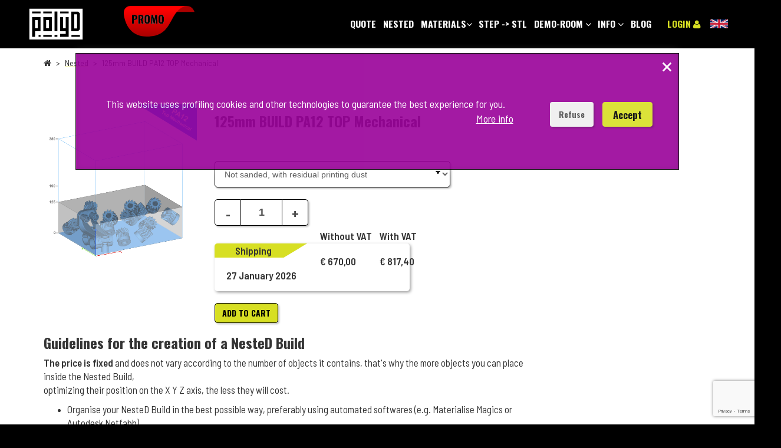

--- FILE ---
content_type: text/html; charset=utf-8
request_url: https://polyd.com/en/nesting-stampa-build-3d/125mm_pa12_mechanical
body_size: 25075
content:
<!DOCTYPE html>
<html lang="en">

<head>
    <meta charset="utf-8">
    <meta name="description" content="" />
    <title>125mm BUILD PA12 TOP Mechanical - PolyD Online 3D Printing</title>

    <link rel="stylesheet" href="https://polyd.com/front/font/font-awesome/css/font-awesome.min.css" />
    <link rel="stylesheet" href="https://cdnjs.cloudflare.com/ajax/libs/twitter-bootstrap/3.4.1/css/bootstrap.min.css"
        integrity="sha256-bZLfwXAP04zRMK2BjiO8iu9pf4FbLqX6zitd+tIvLhE=" crossorigin="anonymous" />
    <link rel="stylesheet" href="https://cdnjs.cloudflare.com/ajax/libs/jquery-toast-plugin/1.3.2/jquery.toast.css"
        integrity="sha256-zlmAH+Y2JhZ5QfYMC6ZcoVeYkeo0VEPoUnKeBd83Ldc=" crossorigin="anonymous" />
    <link rel="stylesheet" href="https://polyd.com/front/css/style.css">
    <link rel="stylesheet" href="https://polyd.com/front/css/sweetalert.css">
    <link href="https://fonts.googleapis.com/css?family=Barlow+Semi+Condensed:400,600|Oswald:700&display=swap"
        rel="stylesheet">
    <link rel="preload" as="style" href="https://polyd.com/build/assets/app-fYvb7x69.css" /><link rel="stylesheet" href="https://polyd.com/build/assets/app-fYvb7x69.css" />    
    <link rel="apple-touch-icon" type="image/png" sizes="180x180" href="/touch-icon.png">
    <link rel="icon" type="image/png" sizes="32x32" href="/favicon-32x32.png">
    <link rel="icon" type="image/png" sizes="16x16" href="/favicon-16x16.png">
    <link rel="manifest" href="/site.webmanifest">
    <link rel="mask-icon" href="/safari-pinned-tab.svg" color="#949927">
    <link rel="canonical" href="https://polyd.com/en/nesting-stampa-build-3d/125mm_pa12_mechanical"> 
    <meta name="msapplication-TileColor" content="#d7df23">
    <meta name="theme-color" content="#ffffff">

    <meta name="csrf-token" content="RX79AXcXJ01QLevJPa7MwJOpYqKolqn0Xi3EqZuG">
    <meta name="viewport" content="width=device-width" />
    <script type="text/javascript">
        var APP_URL = 'https://polyd.com';
        var changeLocaleUrl = 'https:\/\/polyd.com\/en\/changelocale';
        var userId = null;

        // Google Analytics / Tag Manager
        window.dataLayer = window.dataLayer || [];
        function gtag(){ dataLayer.push(arguments); }
        gtag('consent', 'default', {
            'ad_storage': 'denied',
            'ad_user_data': 'denied',
            'ad_personalization': 'denied',
            'analytics_storage': 'granted'
        });
    </script>
    <script>
        window.dataLayer = window.dataLayer || [];
                window.dataLayer.push({"cookieConsentGranted":false});
            </script>
    <script>
        (function(w,d,s,l,i){w[l]=w[l]||[];w[l].push({'gtm.start': new Date().getTime(),event:'gtm.js'});
        var f=d.getElementsByTagName(s)[0], j=d.createElement(s),dl=l!='dataLayer'?'&l='+l:'';
        j.async=true;j.src= 'https://www.googletagmanager.com/gtm.js?id='+i+dl;f.parentNode.insertBefore(j,f);
        })(window,document,'script','dataLayer','GTM-KSV4T8K');
    </script>

    
    <script type="application/ld+json">
        {
            "@context": "https://schema.org",
            "@type": "Organization",
            "url": "https://polyd.com",
            "logo": "https://polyd.com/front/images/site-logo.png"
        }
    </script>
    <script type="application/ld+json">
        {
            "@context": "https://schema.org/",
            "@type": "AggregateRating",
            "itemReviewed": {
                "@type": "Organization",
                "image": "https://polyd.com/front/images/site-logo.png",
                "name": "PolyD",
                "telephone": "+3905411646977"
            },
            "ratingValue": "4.87",
            "bestRating": "5",
            "ratingCount": "375"
        }
    </script> 
</head>

<body class="cms-index-index2 default cmspage">
    <script>
        function gtmPush() {
                    }
        addEventListener("load", gtmPush);
    </script>
    <noscript>
        <iframe
            src="https://www.googletagmanager.com/ns.html?id=GTM-KSV4T8K"
            height="0"
            width="0"
            style="display:none;visibility:hidden"
        ></iframe>
    </noscript>
    <div id="sns_wrapper">

        <div id="sns_header">
    <div class="row nav-container">
        <div class="site-logo">
            <a href="https://polyd.com/en/" title="Home" class="logo-link">
                <img alt="PolyD stampa 3d" src="https://polyd.com/front/images/site-logo-no-payoff.svg"
                    onerror="this.onerror=null; this.src='https://polyd.com/front/images/site-logo.png'">
            </a>
                                    <a href="https://polyd.com/en/info/promo-attiva" title="Promo" class="promo-header">
                <svg id="ewWRD6Hpy2b1" xmlns="http://www.w3.org/2000/svg" xmlns:xlink="http://www.w3.org/1999/xlink" viewBox="0 0 142.9 61.9" shape-rendering="geometricPrecision" text-rendering="geometricPrecision"><defs><linearGradient id="ewWRD6Hpy2b4-fill" x1="63.8839" y1="6.3512" x2="63.8839" y2="61.9448" spreadMethod="pad" gradientUnits="userSpaceOnUse" gradientTransform="translate(0 0)"><stop id="ewWRD6Hpy2b4-fill-0" offset="0%" stop-color="#f00"/><stop id="ewWRD6Hpy2b4-fill-1" offset="100%" stop-color="#a00"/></linearGradient></defs><g><path d="M127,0c12.4,0,15.9,12.2,15.9,12.2h-52.7C90.3,12.2,105.4,0,127,0Z" fill="#ac0000"/><path d="M15,0h112.8c0,0-13.2-1-26,19.7s-17.2,42.2-55.6,42.2C16.9,61.9,3.7,40.6,0.3,19C-1.5,7.3,4.1,0,15,0Z" fill="url(#ewWRD6Hpy2b4-fill)"/></g><g><g><path d="M16.7,18.2h6c3.2,0,4.7,1.9,4.7,5.1c0,4.1-2.3,5.1-5.1,5.1h-1.6v7.6h-3.9v-17.8h-.1ZM22,25.7c1.4,0,1.7-.8,1.7-2.4c0-1.3-.2-2.3-1.7-2.3h-1.3v4.7h1.3Z" fill="#fff" stroke="#fff" stroke-width="0" stroke-miterlimit="10"/><path d="M29.2,18.2h4.9c3.6,0,5.9,1,5.9,4.7c0,2.2-.4,3.6-2.2,4.5L40.2,36h-4l-1.9-8h-1.1v8h-3.9v-17.8h-.1Zm5,7.6c1.6,0,2.1-.9,2.1-2.5c0-1.5-.5-2.4-1.9-2.4h-1.3v4.9h1.1Z" fill="#fff" stroke="#fff" stroke-width="0" stroke-miterlimit="10"/><path d="M41.9,30.4v-6.6c0-3.7,1.3-5.8,5.3-5.8s5.4,2.1,5.4,5.8v6.6c0,3.7-1.4,5.8-5.4,5.8-3.9,0-5.3-2.2-5.3-5.8Zm6.7,1v-8.5c0-1-.1-2.1-1.4-2.1-1.2,0-1.3,1-1.3,2.1v8.5c0,1,.1,2.1,1.3,2.1c1.3-.1,1.4-1.1,1.4-2.1Z" fill="#fff" stroke="#fff" stroke-width="0" stroke-miterlimit="10"/><path d="M55.3,18.2h4.2l1.9,10.3l2.1-10.3h4L67.9,36h-2.8l-.3-11.8L62.7,36h-2.5L58,24.1L57.8,36h-2.8l.3-17.8Z" fill="#fff" stroke="#fff" stroke-width="0" stroke-miterlimit="10"/><path d="M70.2,30.4v-6.6c0-3.7,1.3-5.8,5.3-5.8s5.4,2.1,5.4,5.8v6.6c0,3.7-1.4,5.8-5.4,5.8s-5.3-2.2-5.3-5.8Zm6.6,1v-8.5c0-1-.1-2.1-1.4-2.1-1.2,0-1.3,1-1.3,2.1v8.5c0,1,.1,2.1,1.3,2.1c1.3-.1,1.4-1.1,1.4-2.1Z" fill="#fff" stroke="#fff" stroke-width="0" stroke-miterlimit="10"/></g></g><g id="ewWRD6Hpy2b12"><g><path d="M16.7,18.2h6c3.2,0,4.7,1.9,4.7,5.1c0,4.1-2.3,5.1-5.1,5.1h-1.6v7.6h-3.9v-17.8h-.1ZM22,25.7c1.4,0,1.7-.8,1.7-2.4c0-1.3-.2-2.3-1.7-2.3h-1.3v4.7h1.3Z" stroke="#000" stroke-width="0.04" stroke-miterlimit="10"/><path d="M29.2,18.2h4.9c3.6,0,5.9,1,5.9,4.7c0,2.2-.4,3.6-2.2,4.5L40.2,36h-4l-1.9-8h-1.1v8h-3.9v-17.8h-.1Zm5,7.6c1.6,0,2.1-.9,2.1-2.5c0-1.5-.5-2.4-1.9-2.4h-1.3v4.9h1.1Z" stroke="#000" stroke-width="0.04" stroke-miterlimit="10"/><path d="M41.9,30.4v-6.6c0-3.7,1.3-5.8,5.3-5.8s5.4,2.1,5.4,5.8v6.6c0,3.7-1.4,5.8-5.4,5.8-3.9,0-5.3-2.2-5.3-5.8Zm6.7,1v-8.5c0-1-.1-2.1-1.4-2.1-1.2,0-1.3,1-1.3,2.1v8.5c0,1,.1,2.1,1.3,2.1c1.3-.1,1.4-1.1,1.4-2.1Z" stroke="#000" stroke-width="0.04" stroke-miterlimit="10"/><path d="M55.3,18.2h4.2l1.9,10.3l2.1-10.3h4L67.9,36h-2.8l-.3-11.8L62.7,36h-2.5L58,24.1L57.8,36h-2.8l.3-17.8Z" stroke="#000" stroke-width="0.04" stroke-miterlimit="10"/><path d="M70.2,30.4v-6.6c0-3.7,1.3-5.8,5.3-5.8s5.4,2.1,5.4,5.8v6.6c0,3.7-1.4,5.8-5.4,5.8s-5.3-2.2-5.3-5.8Zm6.6,1v-8.5c0-1-.1-2.1-1.4-2.1-1.2,0-1.3,1-1.3,2.1v8.5c0,1,.1,2.1,1.3,2.1c1.3-.1,1.4-1.1,1.4-2.1Z" stroke="#000" stroke-width="0.04" stroke-miterlimit="10"/></g></g>
<script><![CDATA[
!function(t,n){"object"==typeof exports&&"undefined"!=typeof module?module.exports=n():"function"==typeof define&&define.amd?define(n):((t="undefined"!=typeof globalThis?globalThis:t||self).__SVGATOR_PLAYER__=t.__SVGATOR_PLAYER__||{},t.__SVGATOR_PLAYER__["5c7f360c"]=n())}(this,(function(){"use strict";function t(t,n){var e=Object.keys(t);if(Object.getOwnPropertySymbols){var r=Object.getOwnPropertySymbols(t);n&&(r=r.filter((function(n){return Object.getOwnPropertyDescriptor(t,n).enumerable}))),e.push.apply(e,r)}return e}function n(n){for(var e=1;e<arguments.length;e++){var r=null!=arguments[e]?arguments[e]:{};e%2?t(Object(r),!0).forEach((function(t){o(n,t,r[t])})):Object.getOwnPropertyDescriptors?Object.defineProperties(n,Object.getOwnPropertyDescriptors(r)):t(Object(r)).forEach((function(t){Object.defineProperty(n,t,Object.getOwnPropertyDescriptor(r,t))}))}return n}function e(t){return(e="function"==typeof Symbol&&"symbol"==typeof Symbol.iterator?function(t){return typeof t}:function(t){return t&&"function"==typeof Symbol&&t.constructor===Symbol&&t!==Symbol.prototype?"symbol":typeof t})(t)}function r(t,n){if(!(t instanceof n))throw new TypeError("Cannot call a class as a function")}function i(t,n){for(var e=0;e<n.length;e++){var r=n[e];r.enumerable=r.enumerable||!1,r.configurable=!0,"value"in r&&(r.writable=!0),Object.defineProperty(t,r.key,r)}}function u(t,n,e){return n&&i(t.prototype,n),e&&i(t,e),t}function o(t,n,e){return n in t?Object.defineProperty(t,n,{value:e,enumerable:!0,configurable:!0,writable:!0}):t[n]=e,t}function a(t){return(a=Object.setPrototypeOf?Object.getPrototypeOf:function(t){return t.__proto__||Object.getPrototypeOf(t)})(t)}function l(t,n){return(l=Object.setPrototypeOf||function(t,n){return t.__proto__=n,t})(t,n)}function s(){if("undefined"==typeof Reflect||!Reflect.construct)return!1;if(Reflect.construct.sham)return!1;if("function"==typeof Proxy)return!0;try{return Boolean.prototype.valueOf.call(Reflect.construct(Boolean,[],(function(){}))),!0}catch(t){return!1}}function f(t,n,e){return(f=s()?Reflect.construct:function(t,n,e){var r=[null];r.push.apply(r,n);var i=new(Function.bind.apply(t,r));return e&&l(i,e.prototype),i}).apply(null,arguments)}function c(t,n){if(n&&("object"==typeof n||"function"==typeof n))return n;if(void 0!==n)throw new TypeError("Derived constructors may only return object or undefined");return function(t){if(void 0===t)throw new ReferenceError("this hasn't been initialised - super() hasn't been called");return t}(t)}function h(t,n,e){return(h="undefined"!=typeof Reflect&&Reflect.get?Reflect.get:function(t,n,e){var r=function(t,n){for(;!Object.prototype.hasOwnProperty.call(t,n)&&null!==(t=a(t)););return t}(t,n);if(r){var i=Object.getOwnPropertyDescriptor(r,n);return i.get?i.get.call(e):i.value}})(t,n,e||t)}function v(t){return function(t){if(Array.isArray(t))return y(t)}(t)||function(t){if("undefined"!=typeof Symbol&&null!=t[Symbol.iterator]||null!=t["@iterator"])return Array.from(t)}(t)||function(t,n){if(!t)return;if("string"==typeof t)return y(t,n);var e=Object.prototype.toString.call(t).slice(8,-1);"Object"===e&&t.constructor&&(e=t.constructor.name);if("Map"===e||"Set"===e)return Array.from(t);if("Arguments"===e||/^(?:Ui|I)nt(?:8|16|32)(?:Clamped)?Array$/.test(e))return y(t,n)}(t)||function(){throw new TypeError("Invalid attempt to spread non-iterable instance.\nIn order to be iterable, non-array objects must have a [Symbol.iterator]() method.")}()}function y(t,n){(null==n||n>t.length)&&(n=t.length);for(var e=0,r=new Array(n);e<n;e++)r[e]=t[e];return r}Number.isInteger||(Number.isInteger=function(t){return"number"==typeof t&&isFinite(t)&&Math.floor(t)===t}),Number.EPSILON||(Number.EPSILON=2220446049250313e-31);var g=d(Math.pow(10,-6));function d(t){var n=arguments.length>1&&void 0!==arguments[1]?arguments[1]:6;if(Number.isInteger(t))return t;var e=Math.pow(10,n);return Math.round((+t+Number.EPSILON)*e)/e}function p(t,n){var e=arguments.length>2&&void 0!==arguments[2]?arguments[2]:g;return Math.abs(t-n)<e}var m=Math.PI/180;function b(t){return t}function w(t,n,e){var r=1-e;return 3*e*r*(t*r+n*e)+e*e*e}function x(){var t=arguments.length>0&&void 0!==arguments[0]?arguments[0]:0,n=arguments.length>1&&void 0!==arguments[1]?arguments[1]:0,e=arguments.length>2&&void 0!==arguments[2]?arguments[2]:1,r=arguments.length>3&&void 0!==arguments[3]?arguments[3]:1;return t<0||t>1||e<0||e>1?null:p(t,n)&&p(e,r)?b:function(i){if(i<=0)return t>0?i*n/t:0===n&&e>0?i*r/e:0;if(i>=1)return e<1?1+(i-1)*(r-1)/(e-1):1===e&&t<1?1+(i-1)*(n-1)/(t-1):1;for(var u,o=0,a=1;o<a;){var l=w(t,e,u=(o+a)/2);if(p(i,l))break;l<i?o=u:a=u}return w(n,r,u)}}function A(){return 1}function k(t){return 1===t?1:0}function _(){var t=arguments.length>0&&void 0!==arguments[0]?arguments[0]:1,n=arguments.length>1&&void 0!==arguments[1]?arguments[1]:0;if(1===t){if(0===n)return k;if(1===n)return A}var e=1/t;return function(t){return t>=1?1:(t+=n*e)-t%e}}var S=Math.sin,O=Math.cos,j=Math.acos,M=Math.asin,P=Math.tan,E=Math.atan2,I=Math.PI/180,R=180/Math.PI,F=Math.sqrt,N=function(){function t(){var n=arguments.length>0&&void 0!==arguments[0]?arguments[0]:1,e=arguments.length>1&&void 0!==arguments[1]?arguments[1]:0,i=arguments.length>2&&void 0!==arguments[2]?arguments[2]:0,u=arguments.length>3&&void 0!==arguments[3]?arguments[3]:1,o=arguments.length>4&&void 0!==arguments[4]?arguments[4]:0,a=arguments.length>5&&void 0!==arguments[5]?arguments[5]:0;r(this,t),this.m=[n,e,i,u,o,a],this.i=null,this.w=null,this.s=null}return u(t,[{key:"determinant",get:function(){var t=this.m;return t[0]*t[3]-t[1]*t[2]}},{key:"isIdentity",get:function(){if(null===this.i){var t=this.m;this.i=1===t[0]&&0===t[1]&&0===t[2]&&1===t[3]&&0===t[4]&&0===t[5]}return this.i}},{key:"point",value:function(t,n){var e=this.m;return{x:e[0]*t+e[2]*n+e[4],y:e[1]*t+e[3]*n+e[5]}}},{key:"translateSelf",value:function(){var t=arguments.length>0&&void 0!==arguments[0]?arguments[0]:0,n=arguments.length>1&&void 0!==arguments[1]?arguments[1]:0;if(!t&&!n)return this;var e=this.m;return e[4]+=e[0]*t+e[2]*n,e[5]+=e[1]*t+e[3]*n,this.w=this.s=this.i=null,this}},{key:"rotateSelf",value:function(){var t=arguments.length>0&&void 0!==arguments[0]?arguments[0]:0;if(t%=360){var n=S(t*=I),e=O(t),r=this.m,i=r[0],u=r[1];r[0]=i*e+r[2]*n,r[1]=u*e+r[3]*n,r[2]=r[2]*e-i*n,r[3]=r[3]*e-u*n,this.w=this.s=this.i=null}return this}},{key:"scaleSelf",value:function(){var t=arguments.length>0&&void 0!==arguments[0]?arguments[0]:1,n=arguments.length>1&&void 0!==arguments[1]?arguments[1]:1;if(1!==t||1!==n){var e=this.m;e[0]*=t,e[1]*=t,e[2]*=n,e[3]*=n,this.w=this.s=this.i=null}return this}},{key:"skewSelf",value:function(t,n){if(n%=360,(t%=360)||n){var e=this.m,r=e[0],i=e[1],u=e[2],o=e[3];t&&(t=P(t*I),e[2]+=r*t,e[3]+=i*t),n&&(n=P(n*I),e[0]+=u*n,e[1]+=o*n),this.w=this.s=this.i=null}return this}},{key:"resetSelf",value:function(){var t=arguments.length>0&&void 0!==arguments[0]?arguments[0]:1,n=arguments.length>1&&void 0!==arguments[1]?arguments[1]:0,e=arguments.length>2&&void 0!==arguments[2]?arguments[2]:0,r=arguments.length>3&&void 0!==arguments[3]?arguments[3]:1,i=arguments.length>4&&void 0!==arguments[4]?arguments[4]:0,u=arguments.length>5&&void 0!==arguments[5]?arguments[5]:0,o=this.m;return o[0]=t,o[1]=n,o[2]=e,o[3]=r,o[4]=i,o[5]=u,this.w=this.s=this.i=null,this}},{key:"recomposeSelf",value:function(){var t=arguments.length>0&&void 0!==arguments[0]?arguments[0]:null,n=arguments.length>1&&void 0!==arguments[1]?arguments[1]:null,e=arguments.length>2&&void 0!==arguments[2]?arguments[2]:null,r=arguments.length>3&&void 0!==arguments[3]?arguments[3]:null,i=arguments.length>4&&void 0!==arguments[4]?arguments[4]:null;return this.isIdentity||this.resetSelf(),t&&(t.x||t.y)&&this.translateSelf(t.x,t.y),n&&this.rotateSelf(n),e&&(e.x&&this.skewSelf(e.x,0),e.y&&this.skewSelf(0,e.y)),!r||1===r.x&&1===r.y||this.scaleSelf(r.x,r.y),i&&(i.x||i.y)&&this.translateSelf(i.x,i.y),this}},{key:"decompose",value:function(){var t=arguments.length>0&&void 0!==arguments[0]?arguments[0]:0,n=arguments.length>1&&void 0!==arguments[1]?arguments[1]:0,e=this.m,r=e[0]*e[0]+e[1]*e[1],i=[[e[0],e[1]],[e[2],e[3]]],u=F(r);if(0===u)return{origin:{x:d(e[4]),y:d(e[5])},translate:{x:d(t),y:d(n)},scale:{x:0,y:0},skew:{x:0,y:0},rotate:0};i[0][0]/=u,i[0][1]/=u;var o=e[0]*e[3]-e[1]*e[2]<0;o&&(u=-u);var a=i[0][0]*i[1][0]+i[0][1]*i[1][1];i[1][0]-=i[0][0]*a,i[1][1]-=i[0][1]*a;var l=F(i[1][0]*i[1][0]+i[1][1]*i[1][1]);if(0===l)return{origin:{x:d(e[4]),y:d(e[5])},translate:{x:d(t),y:d(n)},scale:{x:d(u),y:0},skew:{x:0,y:0},rotate:0};i[1][0]/=l,i[1][1]/=l,a/=l;var s=0;return i[1][1]<0?(s=j(i[1][1])*R,i[0][1]<0&&(s=360-s)):s=M(i[0][1])*R,o&&(s=-s),a=E(a,F(i[0][0]*i[0][0]+i[0][1]*i[0][1]))*R,o&&(a=-a),{origin:{x:d(e[4]),y:d(e[5])},translate:{x:d(t),y:d(n)},scale:{x:d(u),y:d(l)},skew:{x:d(a),y:0},rotate:d(s)}}},{key:"clone",value:function(){var t=this.m;return new this.constructor(t[0],t[1],t[2],t[3],t[4],t[5])}},{key:"toString",value:function(){var t=arguments.length>0&&void 0!==arguments[0]?arguments[0]:" ";if(null===this.s){var n=this.m.map((function(t){return d(t)}));1===n[0]&&0===n[1]&&0===n[2]&&1===n[3]?this.s="translate("+n[4]+t+n[5]+")":this.s="matrix("+n.join(t)+")"}return this.s}}],[{key:"create",value:function(t){return t?Array.isArray(t)?f(this,v(t)):t instanceof this?t.clone():(new this).recomposeSelf(t.origin,t.rotate,t.skew,t.scale,t.translate):new this}}]),t}();function T(t,n,e){return t>=.5?e:n}function q(t,n,e){return 0===t||n===e?n:t*(e-n)+n}function B(t,n,e){var r=q(t,n,e);return r<=0?0:r}function L(t,n,e){var r=q(t,n,e);return r<=0?0:r>=1?1:r}function C(t,n,e){return 0===t?n:1===t?e:{x:q(t,n.x,e.x),y:q(t,n.y,e.y)}}function D(t,n,e){var r=function(t,n,e){return Math.round(q(t,n,e))}(t,n,e);return r<=0?0:r>=255?255:r}function z(t,n,e){return 0===t?n:1===t?e:{r:D(t,n.r,e.r),g:D(t,n.g,e.g),b:D(t,n.b,e.b),a:q(t,null==n.a?1:n.a,null==e.a?1:e.a)}}function V(t,n){for(var e=[],r=0;r<t;r++)e.push(n);return e}function G(t,n){if(--n<=0)return t;var e=(t=Object.assign([],t)).length;do{for(var r=0;r<e;r++)t.push(t[r])}while(--n>0);return t}var Y,$=function(){function t(n){r(this,t),this.list=n,this.length=n.length}return u(t,[{key:"setAttribute",value:function(t,n){for(var e=this.list,r=0;r<this.length;r++)e[r].setAttribute(t,n)}},{key:"removeAttribute",value:function(t){for(var n=this.list,e=0;e<this.length;e++)n[e].removeAttribute(t)}},{key:"style",value:function(t,n){for(var e=this.list,r=0;r<this.length;r++)e[r].style[t]=n}}]),t}(),U=/-./g,Q=function(t,n){return n.toUpperCase()};function H(t){return"function"==typeof t?t:T}function J(t){return t?"function"==typeof t?t:Array.isArray(t)?function(t){var n=arguments.length>1&&void 0!==arguments[1]?arguments[1]:b;if(!Array.isArray(t))return n;switch(t.length){case 1:return _(t[0])||n;case 2:return _(t[0],t[1])||n;case 4:return x(t[0],t[1],t[2],t[3])||n}return n}(t,null):function(t,n){var e=arguments.length>2&&void 0!==arguments[2]?arguments[2]:b;switch(t){case"linear":return b;case"steps":return _(n.steps||1,n.jump||0)||e;case"bezier":case"cubic-bezier":return x(n.x1||0,n.y1||0,n.x2||0,n.y2||0)||e}return e}(t.type,t.value,null):null}function Z(t,n,e){var r=arguments.length>3&&void 0!==arguments[3]&&arguments[3],i=n.length-1;if(t<=n[0].t)return r?[0,0,n[0].v]:n[0].v;if(t>=n[i].t)return r?[i,1,n[i].v]:n[i].v;var u,o=n[0],a=null;for(u=1;u<=i;u++){if(!(t>n[u].t)){a=n[u];break}o=n[u]}return null==a?r?[i,1,n[i].v]:n[i].v:o.t===a.t?r?[u,1,a.v]:a.v:(t=(t-o.t)/(a.t-o.t),o.e&&(t=o.e(t)),r?[u,t,e(t,o.v,a.v)]:e(t,o.v,a.v))}function K(t,n){var e=arguments.length>2&&void 0!==arguments[2]?arguments[2]:null;return t&&t.length?"function"!=typeof n?null:("function"!=typeof e&&(e=null),function(r){var i=Z(r,t,n);return null!=i&&e&&(i=e(i)),i}):null}function W(t,n){return t.t-n.t}function X(t,n,r,i,u){var o,a="@"===r[0],l="#"===r[0],s=Y[r],f=T;switch(a?(o=r.substr(1),r=o.replace(U,Q)):l&&(r=r.substr(1)),e(s)){case"function":if(f=s(i,u,Z,J,r,a,n,t),l)return f;break;case"string":f=K(i,H(s));break;case"object":if((f=K(i,H(s.i),s.f))&&"function"==typeof s.u)return s.u(n,f,r,a,t)}return f?function(t,n,e){if(arguments.length>3&&void 0!==arguments[3]&&arguments[3])return t instanceof $?function(r){return t.style(n,e(r))}:function(r){return t.style[n]=e(r)};if(Array.isArray(n)){var r=n.length;return function(i){var u=e(i);if(null==u)for(var o=0;o<r;o++)t[o].removeAttribute(n);else for(var a=0;a<r;a++)t[a].setAttribute(n,u)}}return function(r){var i=e(r);null==i?t.removeAttribute(n):t.setAttribute(n,i)}}(n,r,f,a):null}function tt(t,n,r,i){if(!i||"object"!==e(i))return null;var u=null,o=null;return Array.isArray(i)?o=function(t){if(!t||!t.length)return null;for(var n=0;n<t.length;n++)t[n].e&&(t[n].e=J(t[n].e));return t.sort(W)}(i):(o=i.keys,u=i.data||null),o?X(t,n,r,o,u):null}function nt(t,n,e){if(!e)return null;var r=[];for(var i in e)if(e.hasOwnProperty(i)){var u=tt(t,n,i,e[i]);u&&r.push(u)}return r.length?r:null}function et(t,n){if(!n.settings.duration||n.settings.duration<0)return null;var e,r,i,u,o,a=function(t,n){if(!n)return null;var e=[];if(Array.isArray(n))for(var r=n.length,i=0;i<r;i++){var u=n[i];if(2===u.length){var o=null;if("string"==typeof u[0])o=t.getElementById(u[0]);else if(Array.isArray(u[0])){o=[];for(var a=0;a<u[0].length;a++)if("string"==typeof u[0][a]){var l=t.getElementById(u[0][a]);l&&o.push(l)}o=o.length?1===o.length?o[0]:new $(o):null}if(o){var s=nt(t,o,u[1]);s&&(e=e.concat(s))}}}else for(var f in n)if(n.hasOwnProperty(f)){var c=t.getElementById(f);if(c){var h=nt(t,c,n[f]);h&&(e=e.concat(h))}}return e.length?e:null}(t,n.elements);return a?(e=a,r=n.settings,i=r.duration,u=e.length,o=null,function(t,n){var a=r.iterations||1/0,l=(r.alternate&&a%2==0)^r.direction>0?i:0,s=t%i,f=1+(t-s)/i;n*=r.direction,r.alternate&&f%2==0&&(n=-n);var c=!1;if(f>a)s=l,c=!0,-1===r.fill&&(s=r.direction>0?0:i);else if(n<0&&(s=i-s),s===o)return!1;o=s;for(var h=0;h<u;h++)e[h](s);return c}):null}function rt(t,n){if(Y=n,!t||!t.root||!Array.isArray(t.animations))return null;var e=function(t){for(var n=document.getElementsByTagName("svg"),e=0;e<n.length;e++)if(n[e].id===t.root&&!n[e].svgatorAnimation)return n[e].svgatorAnimation=!0,n[e];return null}(t);if(!e)return null;var r=t.animations.map((function(t){return et(e,t)})).filter((function(t){return!!t}));return r.length?{svg:e,animations:r,animationSettings:t.animationSettings,options:t.options||void 0}:null}function it(t){return+("0x"+(t.replace(/[^0-9a-fA-F]+/g,"")||27))}function ut(t,n,e){return!t||!e||n>t.length?t:t.substring(0,n)+ut(t.substring(n+1),e,e)}function ot(t){var n=arguments.length>1&&void 0!==arguments[1]?arguments[1]:27;return!t||t%n?t%n:ot(t/n,n)}function at(t,n,e){if(t&&t.length){var r=it(e),i=it(n),u=ot(r)+5,o=ut(t,ot(r,5),u);return o=o.replace(/\x7c$/g,"==").replace(/\x2f$/g,"="),o=function(t,n,e){var r=+("0x"+t.substring(0,4));t=t.substring(4);for(var i=n%r+e%27,u=[],o=0;o<t.length;o+=2)if("|"!==t[o]){var a=+("0x"+t[o]+t[o+1])-i;u.push(a)}else{var l=+("0x"+t.substring(o+1,o+1+4))-i;o+=3,u.push(l)}return String.fromCharCode.apply(String,u)}(o=(o=atob(o)).replace(/[\x41-\x5A]/g,""),i,r),o=JSON.parse(o)}}var lt=[{key:"alternate",def:!1},{key:"fill",def:1},{key:"iterations",def:0},{key:"direction",def:1},{key:"speed",def:1},{key:"fps",def:100}],st=function(){function t(n,e){var i=this,u=arguments.length>2&&void 0!==arguments[2]?arguments[2]:null;r(this,t),this._id=0,this._running=!1,this._rollingBack=!1,this._animations=n,this._settings=e,(!u||u<"2022-05-02")&&delete this._settings.speed,lt.forEach((function(t){i._settings[t.key]=i._settings[t.key]||t.def})),this.duration=e.duration,this.offset=e.offset||0,this.rollbackStartOffset=0}return u(t,[{key:"alternate",get:function(){return this._settings.alternate}},{key:"fill",get:function(){return this._settings.fill}},{key:"iterations",get:function(){return this._settings.iterations}},{key:"direction",get:function(){return this._settings.direction}},{key:"speed",get:function(){return this._settings.speed}},{key:"fps",get:function(){return this._settings.fps}},{key:"maxFiniteDuration",get:function(){return this.iterations>0?this.iterations*this.duration:this.duration}},{key:"_apply",value:function(t){for(var n=arguments.length>1&&void 0!==arguments[1]?arguments[1]:{},e=this._animations,r=e.length,i=0,u=0;u<r;u++)n[u]?i++:(n[u]=e[u](t,1),n[u]&&i++);return i}},{key:"_rollback",value:function(t){var n=this,e=1/0,r=null;this.rollbackStartOffset=t,this._rollingBack=!0,this._running=!0;this._id=window.requestAnimationFrame((function i(u){if(n._rollingBack){null==r&&(r=u);var o=Math.round(t-(u-r)*n.speed);if(o>n.duration&&e!==1/0){var a=!!n.alternate&&o/n.duration%2>1,l=o%n.duration;o=(l+=a?n.duration:0)||n.duration}var s=(n.fps?1e3/n.fps:0)*n.speed,f=Math.max(0,o);f<=e-s&&(n.offset=f,e=f,n._apply(f));var c=n.iterations>0&&-1===n.fill&&o>=n.maxFiniteDuration;(o<=0||n.offset<o||c)&&n.stop(),n._id=window.requestAnimationFrame(i)}}))}},{key:"_start",value:function(){var t=this,n=arguments.length>0&&void 0!==arguments[0]?arguments[0]:0,e=-1/0,r=null,i={};this._running=!0;var u=function u(o){null==r&&(r=o);var a=Math.round((o-r)*t.speed+n),l=(t.fps?1e3/t.fps:0)*t.speed;if(a>=e+l&&!t._rollingBack&&(t.offset=a,e=a,t._apply(a,i)===t._animations.length))return void t.pause(!0);t._id=window.requestAnimationFrame(u)};this._id=window.requestAnimationFrame(u)}},{key:"_pause",value:function(){this._id&&window.cancelAnimationFrame(this._id),this._running=!1}},{key:"play",value:function(){if(!this._running)return this._rollingBack?this._rollback(this.offset):this._start(this.offset)}},{key:"stop",value:function(){this._pause(),this.offset=0,this.rollbackStartOffset=0,this._rollingBack=!1,this._apply(0)}},{key:"reachedToEnd",value:function(){return this.iterations>0&&this.offset>=this.iterations*this.duration}},{key:"restart",value:function(){var t=arguments.length>0&&void 0!==arguments[0]&&arguments[0];this.stop(t),this.play(t)}},{key:"pause",value:function(){this._pause()}},{key:"reverse",value:function(){this.direction=-this.direction}}],[{key:"build",value:function(t,n){delete t.animationSettings,t.options=at(t.options,t.root,"5c7f360c"),t.animations.map((function(n){n.settings=at(n.s,t.root,"5c7f360c"),delete n.s,t.animationSettings||(t.animationSettings=n.settings)}));var e=t.version;if(!(t=rt(t,n)))return null;var r=t.options||{},i=new this(t.animations,t.animationSettings,e);return{el:t.svg,options:r,player:i}}},{key:"push",value:function(t){return this.build(t)}},{key:"init",value:function(){var t=this,n=window.__SVGATOR_PLAYER__&&window.__SVGATOR_PLAYER__["5c7f360c"];Array.isArray(n)&&n.splice(0).forEach((function(n){return t.build(n)}))}}]),t}();function ft(t){return d(t)+""}function ct(t){var n=arguments.length>1&&void 0!==arguments[1]?arguments[1]:" ";return t&&t.length?t.map(ft).join(n):""}function ht(t){if(!t)return"transparent";if(null==t.a||t.a>=1){var n=function(t){return 1===(t=parseInt(t).toString(16)).length?"0"+t:t},e=function(t){return t.charAt(0)===t.charAt(1)},r=n(t.r),i=n(t.g),u=n(t.b);return e(r)&&e(i)&&e(u)&&(r=r.charAt(0),i=i.charAt(0),u=u.charAt(0)),"#"+r+i+u}return"rgba("+t.r+","+t.g+","+t.b+","+t.a+")"}function vt(t){return t?"url(#"+t+")":"none"}!function(){for(var t=0,n=["ms","moz","webkit","o"],e=0;e<n.length&&!window.requestAnimationFrame;++e)window.requestAnimationFrame=window[n[e]+"RequestAnimationFrame"],window.cancelAnimationFrame=window[n[e]+"CancelAnimationFrame"]||window[n[e]+"CancelRequestAnimationFrame"];window.requestAnimationFrame||(window.requestAnimationFrame=function(n){var e=Date.now(),r=Math.max(0,16-(e-t)),i=window.setTimeout((function(){n(e+r)}),r);return t=e+r,i},window.cancelAnimationFrame=window.clearTimeout)}();var yt={f:null,i:function(t,n,e){return 0===t?n:1===t?e:{x:B(t,n.x,e.x),y:B(t,n.y,e.y)}},u:function(t,n){return function(e){var r=n(e);t.setAttribute("rx",ft(r.x)),t.setAttribute("ry",ft(r.y))}}},gt={f:null,i:function(t,n,e){return 0===t?n:1===t?e:{width:B(t,n.width,e.width),height:B(t,n.height,e.height)}},u:function(t,n){return function(e){var r=n(e);t.setAttribute("width",ft(r.width)),t.setAttribute("height",ft(r.height))}}};Object.freeze({M:2,L:2,Z:0,H:1,V:1,C:6,Q:4,T:2,S:4,A:7});var dt={},pt=null;function mt(t){var n=function(){if(pt)return pt;if("object"!==("undefined"==typeof document?"undefined":e(document))||!document.createElementNS)return{};var t=document.createElementNS("http://www.w3.org/2000/svg","svg");return t&&t.style?(t.style.position="absolute",t.style.opacity="0.01",t.style.zIndex="-9999",t.style.left="-9999px",t.style.width="1px",t.style.height="1px",pt={svg:t}):{}}().svg;if(!n)return function(t){return null};var r=document.createElementNS(n.namespaceURI,"path");r.setAttributeNS(null,"d",t),r.setAttributeNS(null,"fill","none"),r.setAttributeNS(null,"stroke","none"),n.appendChild(r);var i=r.getTotalLength();return function(t){var n=r.getPointAtLength(i*t);return{x:n.x,y:n.y}}}function bt(t){return dt[t]?dt[t]:dt[t]=mt(t)}function wt(t,n,e,r){if(!t||!r)return!1;var i=["M",t.x,t.y];if(n&&e&&(i.push("C"),i.push(n.x),i.push(n.y),i.push(e.x),i.push(e.y)),n?!e:e){var u=n||e;i.push("Q"),i.push(u.x),i.push(u.y)}return n||e||i.push("L"),i.push(r.x),i.push(r.y),i.join(" ")}function xt(t,n,e,r){var i=arguments.length>4&&void 0!==arguments[4]?arguments[4]:1,u=wt(t,n,e,r),o=bt(u);try{return o(i)}catch(t){return null}}function At(t,n,e){return t+(n-t)*e}function kt(t,n,e){var r=arguments.length>3&&void 0!==arguments[3]&&arguments[3],i={x:At(t.x,n.x,e),y:At(t.y,n.y,e)};return r&&(i.a=_t(t,n)),i}function _t(t,n){return Math.atan2(n.y-t.y,n.x-t.x)}function St(t,n,e,r){var i=1-r;return i*i*t+2*i*r*n+r*r*e}function Ot(t,n,e,r){return 2*(1-r)*(n-t)+2*r*(e-n)}function jt(t,n,e,r){var i=arguments.length>4&&void 0!==arguments[4]&&arguments[4],u=xt(t,n,null,e,r);return u||(u={x:St(t.x,n.x,e.x,r),y:St(t.y,n.y,e.y,r)}),i&&(u.a=Mt(t,n,e,r)),u}function Mt(t,n,e,r){return Math.atan2(Ot(t.y,n.y,e.y,r),Ot(t.x,n.x,e.x,r))}function Pt(t,n,e,r,i){var u=i*i;return i*u*(r-t+3*(n-e))+3*u*(t+e-2*n)+3*i*(n-t)+t}function Et(t,n,e,r,i){var u=1-i;return 3*(u*u*(n-t)+2*u*i*(e-n)+i*i*(r-e))}function It(t,n,e,r,i){var u=arguments.length>5&&void 0!==arguments[5]&&arguments[5],o=xt(t,n,e,r,i);return o||(o={x:Pt(t.x,n.x,e.x,r.x,i),y:Pt(t.y,n.y,e.y,r.y,i)}),u&&(o.a=Rt(t,n,e,r,i)),o}function Rt(t,n,e,r,i){return Math.atan2(Et(t.y,n.y,e.y,r.y,i),Et(t.x,n.x,e.x,r.x,i))}function Ft(t,n,e){var r=arguments.length>3&&void 0!==arguments[3]&&arguments[3];if(Tt(n)){if(qt(e))return jt(n,e.start,e,t,r)}else if(Tt(e)){if(Bt(n))return jt(n,n.end,e,t,r)}else{if(Bt(n))return qt(e)?It(n,n.end,e.start,e,t,r):jt(n,n.end,e,t,r);if(qt(e))return jt(n,e.start,e,t,r)}return kt(n,e,t,r)}function Nt(t,n,e){var r=Ft(t,n,e,!0);return r.a=function(t){return arguments.length>1&&void 0!==arguments[1]&&arguments[1]?t+Math.PI:t}(r.a)/m,r}function Tt(t){return!t.type||"corner"===t.type}function qt(t){return null!=t.start&&!Tt(t)}function Bt(t){return null!=t.end&&!Tt(t)}var Lt=new N;var Ct={f:ft,i:q},Dt={f:ft,i:L};function zt(t,n,e){return t.map((function(t){return function(t,n,e){var r=t.v;if(!r||"g"!==r.t||r.s||!r.v||!r.r)return t;var i=e.getElementById(r.r),u=i&&i.querySelectorAll("stop")||[];return r.s=r.v.map((function(t,n){var e=u[n]&&u[n].getAttribute("offset");return{c:t,o:e=d(parseInt(e)/100)}})),delete r.v,t}(t,0,e)}))}var Vt={gt:"gradientTransform",c:{x:"cx",y:"cy"},rd:"r",f:{x:"x1",y:"y1"},to:{x:"x2",y:"y2"}};function Gt(t,n,r,i,u,o,a,l){return zt(t,0,l),n=function(t,n,e){for(var r,i,u,o=t.length-1,a={},l=0;l<=o;l++)(r=t[l]).e&&(r.e=n(r.e)),r.v&&"g"===(i=r.v).t&&i.r&&(u=e.getElementById(i.r))&&(a[i.r]={e:u,s:u.querySelectorAll("stop")});return a}(t,i,l),function(i){var u=r(i,t,Yt);if(!u)return"none";if("c"===u.t)return ht(u.v);if("g"===u.t){if(!n[u.r])return vt(u.r);var o=n[u.r];return function(t,n){for(var e=t.s,r=e.length;r<n.length;r++){var i=e[e.length-1].cloneNode();i.id=Qt(i.id),t.e.appendChild(i),e=t.s=t.e.querySelectorAll("stop")}for(var u=0,o=e.length,a=n.length-1;u<o;u++)e[u].setAttribute("stop-color",ht(n[Math.min(u,a)].c)),e[u].setAttribute("offset",n[Math.min(u,a)].o)}(o,u.s),Object.keys(Vt).forEach((function(t){if(void 0!==u[t])if("object"!==e(Vt[t])){var n,r="gt"===t?(n=u[t],Array.isArray(n)?"matrix("+n.join(" ")+")":""):u[t],i=Vt[t];o.e.setAttribute(i,r)}else Object.keys(Vt[t]).forEach((function(n){if(void 0!==u[t][n]){var e=u[t][n],r=Vt[t][n];o.e.setAttribute(r,e)}}))})),vt(u.r)}return"none"}}function Yt(t,e,r){if(0===t)return e;if(1===t)return r;if(e&&r){var i=e.t;if(i===r.t)switch(e.t){case"c":return{t:i,v:z(t,e.v,r.v)};case"g":if(e.r===r.r){var u={t:i,s:$t(t,e.s,r.s),r:e.r};return e.gt&&r.gt&&(u.gt=function(t,n,e){var r=n.length;if(r!==e.length)return T(t,n,e);for(var i=new Array(r),u=0;u<r;u++)i[u]=q(t,n[u],e[u]);return i}(t,e.gt,r.gt)),e.c?(u.c=C(t,e.c,r.c),u.rd=B(t,e.rd,r.rd)):e.f&&(u.f=C(t,e.f,r.f),u.to=C(t,e.to,r.to)),u}}if("c"===e.t&&"g"===r.t||"c"===r.t&&"g"===e.t){var o="c"===e.t?e:r,a="g"===e.t?n({},e):n({},r),l=a.s.map((function(t){return{c:o.v,o:t.o}}));return a.s="c"===e.t?$t(t,l,a.s):$t(t,a.s,l),a}}return T(t,e,r)}function $t(t,n,e){if(n.length===e.length)return n.map((function(n,r){return Ut(t,n,e[r])}));for(var r=Math.max(n.length,e.length),i=[],u=0;u<r;u++){var o=Ut(t,n[Math.min(u,n.length-1)],e[Math.min(u,e.length-1)]);i.push(o)}return i}function Ut(t,n,e){return{o:L(t,n.o,e.o||0),c:z(t,n.c,e.c||{})}}function Qt(t){return t.replace(/-fill-([0-9]+)$/,(function(t,n){return"-fill-"+(+n+1)}))}var Ht={fill:Gt,"fill-opacity":Dt,stroke:Gt,"stroke-opacity":Dt,"stroke-width":Ct,"stroke-dashoffset":{f:ft,i:q},"stroke-dasharray":{f:function(t){var n=arguments.length>1&&void 0!==arguments[1]?arguments[1]:" ";return t&&t.length>0&&(t=t.map((function(t){return d(t,4)}))),ct(t,n)},i:function(t,n,e){var r,i,u,o=n.length,a=e.length;if(o!==a)if(0===o)n=V(o=a,0);else if(0===a)a=o,e=V(o,0);else{var l=(u=(r=o)*(i=a)/function(t,n){for(var e;n;)e=n,n=t%n,t=e;return t||1}(r,i))<0?-u:u;n=G(n,Math.floor(l/o)),e=G(e,Math.floor(l/a)),o=a=l}for(var s=[],f=0;f<o;f++)s.push(d(B(t,n[f],e[f])));return s}},opacity:Dt,transform:function(t,n,r,i){if(!(t=function(t,n){if(!t||"object"!==e(t))return null;var r=!1;for(var i in t)t.hasOwnProperty(i)&&(t[i]&&t[i].length?(t[i].forEach((function(t){t.e&&(t.e=n(t.e))})),r=!0):delete t[i]);return r?t:null}(t,i)))return null;var u=function(e,i,u){var o=arguments.length>3&&void 0!==arguments[3]?arguments[3]:null;return t[e]?r(i,t[e],u):n&&n[e]?n[e]:o};return n&&n.a&&t.o?function(n){var e=r(n,t.o,Nt);return Lt.recomposeSelf(e,u("r",n,q,0)+e.a,u("k",n,C),u("s",n,C),u("t",n,C)).toString()}:function(t){return Lt.recomposeSelf(u("o",t,Ft,null),u("r",t,q,0),u("k",t,C),u("s",t,C),u("t",t,C)).toString()}},r:Ct,"#size":gt,"#radius":yt,_:function(t,n){if(Array.isArray(t))for(var e=0;e<t.length;e++)this[t[e]]=n;else this[t]=n}},Jt=function(t){!function(t,n){if("function"!=typeof n&&null!==n)throw new TypeError("Super expression must either be null or a function");t.prototype=Object.create(n&&n.prototype,{constructor:{value:t,writable:!0,configurable:!0}}),n&&l(t,n)}(o,t);var n,e,i=(n=o,e=s(),function(){var t,r=a(n);if(e){var i=a(this).constructor;t=Reflect.construct(r,arguments,i)}else t=r.apply(this,arguments);return c(this,t)});function o(){return r(this,o),i.apply(this,arguments)}return u(o,null,[{key:"build",value:function(t){var n=h(a(o),"build",this).call(this,t,Ht);if(!n)return null;n.el,n.options,function(t,n,e){t.play()}(n.player)}}]),o}(st);return Jt.init(),Jt}));
(function(s,i,o,w,a,b){w[o]=w[o]||{};w[o][s]=w[o][s]||[];w[o][s].push(i);})('5c7f360c',{"root":"ewWRD6Hpy2b1","version":"2022-05-04","animations":[{"elements":{"ewWRD6Hpy2b12":{"opacity":[{"t":0,"v":1},{"t":1500,"v":0.42},{"t":3000,"v":0},{"t":4500,"v":1},{"t":6000,"v":1},{"t":7500,"v":0},{"t":10000,"v":1}]}},"s":"[base64]|"}],"options":"MDDAxMDg4MmY4MDgxNmFU3ZjgxMmY0NzJmTTcA5N2M2ZTcxMmY4YQ|"},'__SVGATOR_PLAYER__',window)
]]></script>
</svg>
            </a>
                    </div>

        <div class="top-menu visible-md visible-lg">
            <ul>
                <li class="level0">
                    <a class="level0-title" href="https://polyd.com/en/preventivo-online-stampa-3d">
                        <span class="title">Quote</span>
                    </a>
                </li>
                <li class="level0">
                    <a class="level0-title" href="https://polyd.com/en/nesting-stampa-build-3d">
                        <span class="title">Nested</span>
                    </a>
                </li>
                <li class="level0">
                    <a class="level0-title">
                        <span class="title">Materials<i class="fa fa-angle-down"></i></span>
                    </a>
                    <div class="wrap-submenu">
                        <ul>
                                                                                                                                                                                                    <li>
                                <a class="menu-title-lv1" href="https://polyd.com/en/galleria/materials">
                                    <span class="title">MATERIALS</span>
                                </a>
                            </li>
                                                                                                                                                                        <li>
                                <a class="menu-title-lv1" href="https://polyd.com/en/galleria/finishing">
                                    <span class="title">FINISHING</span>
                                </a>
                            </li>
                                                                                </ul>
                    </div>
                </li>
                <li class="level0">
                    <a class="level0-title" href="https://polyd.com/en/conversione-step-to-stl-online">
                        <span class="title">STEP -> STL</span>
                    </a>
                </li>
                
                <li class="level0">
                    <a class="level0-title">
                        <span class="title">Demo-Room <i class="fa fa-angle-down"></i></span>
                    </a>
                    <div class="wrap-submenu">
                        <ul>
                                                                                    <li>
                                <a href="https://polyd.com/en/galleria/design">
                                    <span class="title">DESIGN</span>
                                </a>
                            </li>
                                                                                                                <li>
                                <a href="https://polyd.com/en/galleria/industry">
                                    <span class="title">INDUSTRY</span>
                                </a>
                            </li>
                                                                                                                                                                        <li>
                                <a href="https://polyd.com/en/galleria/optimization">
                                    <span class="title">OPTIMIZATION</span>
                                </a>
                            </li>
                                                                                                                                        </ul>
                    </div>
                </li>
                <li class="level0">
                    <a class="level0-title">
                        <span class="title">Info <i class="fa fa-angle-down"></i></span>
                    </a>
                    <div class="wrap-submenu">
                        <ul>
                                                        <li>
                                <a href="https://polyd.com/en/info/protocollo-polyd">
                                    <span class="title">POLYD FOR YOU</span>
                                </a>
                            </li>
                                                        <li>
                                <a href="https://polyd.com/en/info/guidelines">
                                    <span class="title">Design guidelines</span>
                                </a>
                            </li>
                                                        <li>
                                <a href="https://polyd.com/en/info/nda">
                                    <span class="title">NON DISCLOSURE AGREEMENT (NDA)</span>
                                </a>
                            </li>
                                                        <li>
                                <a href="https://polyd.com/en/info/faq">
                                    <span class="title">FAQ</span>
                                </a>
                            </li>
                                                        <li>
                                <a href="https://polyd.com/en/info/active-promotion">
                                    <span class="title">Active promotion</span>
                                </a>
                            </li>
                                                        <li>
                                <a href="https://polyd.com/en/info/the-complete-guide-to-3d-printing-mjf-technology">
                                    <span class="title">PolyD: complete guide to 3d Printing MJFTechnology</span>
                                </a>
                            </li>
                                                        <li>
                                <a href="https://polyd.com/en/contactus">
                                    <span class="title">Contact Us</span>
                                </a>
                            </li>
                        </ul>
                    </div>
                </li>
                <li class="level0">
                    <a class="level0-title" href="https://polyd.com/en/blog">
                        <span class="title">Blog</span>
                    </a>
                </li>
                <li class="level0" style="margin-left:15px;">
                                        <a class="top-link-login level0-title" title="Log In" href="https://polyd.com/en/accesso"><span
                            class="title">Login <i class="fa fa-user"></i></span></a>
                                    </li>
                <li class="level0" style="margin-left:10px;">
                    <section class="language-setting">
                        <div class="tongle">
                            <img alt="flag" src="https://polyd.com/front/images/flag/en.png"
                                height="15">
                        </div>
                        <div class="wrap-submenu">
                            <ul>
                                                                <li>
                                    <a href="javascript:void(0)" class="languageChange" data-lang='en'>
                                        <img src="https://polyd.com/front/images/flag/en.png" height="10"
                                            alt="English">
                                        <span>English</span>
                                    </a>
                                </li>
                                                                <li>
                                    <a href="javascript:void(0)" class="languageChange" data-lang='it'>
                                        <img src="https://polyd.com/front/images/flag/it.png" height="10"
                                            alt="Italiano">
                                        <span>Italiano</span>
                                    </a>
                                </li>
                                                                <li>
                                    <a href="javascript:void(0)" class="languageChange" data-lang='es'>
                                        <img src="https://polyd.com/front/images/flag/es.png" height="10"
                                            alt="Español">
                                        <span>Español</span>
                                    </a>
                                </li>
                                                                <li>
                                    <a href="javascript:void(0)" class="languageChange" data-lang='de'>
                                        <img src="https://polyd.com/front/images/flag/de.png" height="10"
                                            alt="Deutsch">
                                        <span>Deutsch</span>
                                    </a>
                                </li>
                                                                <li>
                                    <a href="javascript:void(0)" class="languageChange" data-lang='fr'>
                                        <img src="https://polyd.com/front/images/flag/fr.png" height="10"
                                            alt="Français">
                                        <span>Français</span>
                                    </a>
                                </li>
                                                            </ul>
                        </div>
                    </section>
                </li>
                                            </ul>
        </div>
        
        <div class="mobile-menu menu-offcanvas hidden-md hidden-lg">
                        <span class="btn2 offcanvas">
                <i class="fa fa-align-justify"></i>
                <span class="overlay"></span>
            </span>
            <div id="menu-offcanvas" class="offcanvas">
                <ul class="mainnav">
                    <li class="level0">
                        <a href="https://polyd.com/en/preventivo-online-stampa-3d">
                            <span class="title">Quote</span>
                        </a>
                    </li>
                    <li class="level0">
                        <a href="https://polyd.com/en/nesting-stampa-build-3d">
                            <span class="title">Nested</span>
                        </a>
                    </li>
                    <li class="level0">
                        <div class="accr_header">
                            <span class="btn_accor">Materials</span>
                        </div>
                        <div class="accr_content" style="display: none;">
                            <ul class="level0">
                                                                                                                                                                                                                                <li>
                                    <a href="https://polyd.com/en/galleria/materials">
                                        <span class="title">MATERIALS</span>
                                    </a>
                                </li>
                                                                                                                                                                                                <li>
                                    <a href="https://polyd.com/en/galleria/finishing">
                                        <span class="title">FINISHING</span>
                                    </a>
                                </li>
                                                                                            </ul>
                        </div>
                    </li>
                    <li class="level0">
                        <a href="https://polyd.com/en/conversione-step-to-stl-online">
                            <span class="title">STEP -> STL</span>
                        </a>
                    </li>
                    
                    <li class="level0">
                        <div class="accr_header">
                            <span class="btn_accor">Demo-Room</span>
                        </div>
                        <div class="accr_content" style="display: none;">
                            <ul class="level0">
                                                                                                <li>
                                    <a href="https://polyd.com/en/galleria/design">
                                        <span class="title">DESIGN</span>
                                    </a>
                                </li>
                                                                                                                                <li>
                                    <a href="https://polyd.com/en/galleria/industry">
                                        <span class="title">INDUSTRY</span>
                                    </a>
                                </li>
                                                                                                                                                                                                <li>
                                    <a href="https://polyd.com/en/galleria/optimization">
                                        <span class="title">OPTIMIZATION</span>
                                    </a>
                                </li>
                                                                                                                                                            </ul>
                        </div>
                    </li>
                    <li class="level0">
                        <div class="accr_header">
                            <span class="btn_accor">Info</span>
                        </div>
                        <div class="accr_content" style="display: none;">
                            <ul class="level0">
                                                                <li>
                                    <a href="https://polyd.com/en/info/protocollo-polyd">
                                        <span class="title">POLYD FOR YOU</span>
                                    </a>
                                </li>
                                                                <li>
                                    <a href="https://polyd.com/en/info/guidelines">
                                        <span class="title">Design guidelines</span>
                                    </a>
                                </li>
                                                                <li>
                                    <a href="https://polyd.com/en/info/nda">
                                        <span class="title">NON DISCLOSURE AGREEMENT (NDA)</span>
                                    </a>
                                </li>
                                                                <li>
                                    <a href="https://polyd.com/en/info/faq">
                                        <span class="title">FAQ</span>
                                    </a>
                                </li>
                                                                <li>
                                    <a href="https://polyd.com/en/info/active-promotion">
                                        <span class="title">Active promotion</span>
                                    </a>
                                </li>
                                                                <li>
                                    <a href="https://polyd.com/en/info/the-complete-guide-to-3d-printing-mjf-technology">
                                        <span class="title">PolyD: complete guide to 3d Printing MJFTechnology</span>
                                    </a>
                                </li>
                                                                <li>
                                    <a href="https://polyd.com/en/contactus">
                                        <span class="title">Contact Us</span>
                                    </a>
                                </li>
                            </ul>
                        </div>
                    </li>
                    <li class="level0">
                        <a href="https://polyd.com/en/blog">
                            <span class="title">Blog</span>
                        </a>
                    </li>
                    <li class="level0">
                                                <a title="Log In" href="https://polyd.com/en/accesso">Login</a>
                                            </li>
                                        <li class="level0">
                        <div class="accr_header">
                            <img alt="flag" src="https://polyd.com/front/images/flag/en.png"
                                height="15"><span class="btn_accor">&nbsp;&nbsp;&nbsp;English</span>
                        </div>
                        <div class="accr_content" style="display: none;">
                            <ul class="level0">
                                                                <li>
                                    <a href="javascript:void(0)" class="languageChange" data-lang='en'>
                                        <img src="https://polyd.com/front/images/flag/en.png" height="10"
                                            alt="English">
                                        <span>English</span>
                                    </a>
                                </li>
                                                                <li>
                                    <a href="javascript:void(0)" class="languageChange" data-lang='it'>
                                        <img src="https://polyd.com/front/images/flag/it.png" height="10"
                                            alt="Italiano">
                                        <span>Italiano</span>
                                    </a>
                                </li>
                                                                <li>
                                    <a href="javascript:void(0)" class="languageChange" data-lang='es'>
                                        <img src="https://polyd.com/front/images/flag/es.png" height="10"
                                            alt="Español">
                                        <span>Español</span>
                                    </a>
                                </li>
                                                                <li>
                                    <a href="javascript:void(0)" class="languageChange" data-lang='de'>
                                        <img src="https://polyd.com/front/images/flag/de.png" height="10"
                                            alt="Deutsch">
                                        <span>Deutsch</span>
                                    </a>
                                </li>
                                                                <li>
                                    <a href="javascript:void(0)" class="languageChange" data-lang='fr'>
                                        <img src="https://polyd.com/front/images/flag/fr.png" height="10"
                                            alt="Français">
                                        <span>Français</span>
                                    </a>
                                </li>
                                                            </ul>
                        </div>
                    </li>
                </ul>
            </div>
        </div>
    </div>
</div>

        <div class="container">
    <div class="row">
        <div class="col-md-12">
            <div class="pathway">
                <ul>
                    <li>
                        <a title="Home" href="https://polyd.com/en">
                            <i class="fa fa-home"></i>
                        </a>
                    </li>
                    <li class="category3">
    <a href="https://polyd.com/en/nesting-stampa-build-3d">
        <span> Nested</span>
    </a>
</li>
<li class="category3 last">
    <span> 125mm BUILD PA12 TOP Mechanical </span>
</li>
                </ul>
            </div>
        </div>
    </div>
</div>

        <link rel="stylesheet" href="https://polyd.com/front/css/lightslider.css">

<div id="sns_content" class="maq">
    <input id="prod-id" type="hidden" value="19">
    <div class="container">
        <div class="row">
             <div class="maq-cart-pad-left col-sm-2"></div>  
            <div class="col-lg-9 col-md-12">
                <div class="product-container">
                    <div class="row">
                        <div class="col-md-4 col-sm-5">
                            <div class="product-img-slide">
                                <ul id="product-gallery" class="gallery list-unstyled cS-hidden">
                                                                        <li
                                        data-thumb="https://polyd.com/uploads/product_media/image/598752004.png">
                                        <img class="zoom-image"
                                            src="https://polyd.com/uploads/product_media/image/598752004.png" />
                                    </li>
                                                                    </ul>
                            </div>
                        </div>
                        <div class="col-md-8 col-sm-7">
                            <div class="item-title">
                                <h3> 125mm BUILD PA12 TOP Mechanical </h3>
                            </div>
                            <div class="desc">
                                <p> <p><span style="color: white; ">&nbsp;.</span></p> </p>
                            </div>
                                                        <div class="pa-actions">
                                <select id="product-attribute" class="form-control">
                                                                        <option value="1" >
                                        Not sanded, with residual printing dust
                                    </option>
                                                                        <option value="9" >
                                        Grey Rough, only Sandblasted
                                    </option>
                                                                        <option value="16" >
                                        Natural Matt
                                    </option>
                                                                        <option value="10" >
                                        Standard Black
                                    </option>
                                                                        <option value="11" >
                                        Black UV resistant
                                    </option>
                                                                    </select>
                            </div>
                                                        <div class="pa-actions form-group maq-quantity">
                                <div>
                                    <button
                                        class="qty-decrease btn btn-default"
                                        type="button"
                                        onClick="var qty_el = document.getElementById('qty'); if( !isNaN( qty_el.value ) && qty_el.value > 1 ) qty_el.value--;"
                                    > - </button>
                                    <input id="qty" value="1" class="input-text qty form-control" autocomplete="off" name="qty" pattern="[0-9]{1,4}$">
                                    <button
                                        class="qty-increase btn btn-default"
                                        type="button"
                                        onClick="var qty_el = document.getElementById('qty'); if( !isNaN( qty_el.value )) qty_el.value++;"
                                    > + </button>
                                </div>
                            </div>
                            <div class="item-price date-select-container">
                                <div class="table-quotes">
                                    <div class="make-quote-table-head">
                                        <span>
                                            <br>27 January 2026
                                        </span>
                                        <span class="make-quote-table-label">Shipping</span>
                                    </div>
                                    <div>
                                        <span class="tax-label">Without VAT</span>
                                        <span class="price js-price">
                                            € 670,00
                                        </span>
                                        <br>
                                        <span class="price js-discounted">
                                                                                    </span>
                                    </div>
                                    <div>
                                        <span class="tax-label">With VAT</span>
                                        <span class="price js-price-iva">
                                            € 817,40
                                        </span>
                                        <br>
                                        <span class="price js-iva-discounted">
                                                                                    </span>
                                    </div>
                                </div>
                            </div>
                            <button
                                class="btn btn-primary"
                                title="Add to Cart"
                                data-id="19"
                                 data-toggle="modal" data-target="#loginModal"                                                             >
                                Add to Cart                            </button>
                        </div>
                    </div>
                </div>
                <div class="row ">
                    <div class="col-md-12">
                        <div class="tab-content">
                            <div class="tab-pane active">
                                <h3><strong>Guidelines for the creation of a NesteD Build&nbsp;</strong></h3>

<p><strong>The price&nbsp;is fixed</strong> and does not vary according to the number of objects it contains, that&#39;s why the more objects you can place inside the Nested Build,<br />
optimizing their position on the X Y Z axis, the less they will cost.</p>

<ul>
	<li>
	<p>Organise your NesteD Build in the best possible way, preferably using automated softwares (e.g. Materialise Magics or Autodesk Netfabb).</p>
	</li>
	<li>
	<p>You can upload to wetransfer, dropbox, google drive or other file transfer services</p>
	</li>
	<li>
	<p><strong>Choose the number of copies of the same build you want</strong> and add them to your shopping cart.</p>
	</li>
	<li>
	<p>Forward the link via the appropriate &quot;NesteD Build links&quot; section.</p>
	</li>
</ul>

<p>&nbsp;</p>

<p><span style="color: black; background-color: #d7df23"><strong>Please remember that the print volume is X 380mm - Y 284mm - Z 125mm,&nbsp;we recommend a max Density less than 13%</strong></span><br />
Your articles printed with MJF technology and contained inside the NesteD Build&nbsp;<br />
will have the best quality, tolerance, aesthetics and repeatability if you follow these simple steps we recommend.</p>

<p><strong>1. Objects orientation in relation to the xy-plane (Fig.1)</strong></p>

<ul>
	<li>
	<p>A correct orientation increases the aesthetic quality of objects and in some cases it also increases their dimensional accuracy.</p>
	</li>
	<li>
	<p>Following the guidelines suggested by the manufacturer HP, combined with our on-field experience, we recommend (where possible) to tilt the objects by 25&deg; in X and/or by 25&deg; in Y to achieve a better tolerance and surface finish.</p>
	</li>
	<li>
	<p>To limit the ovality of cylindrical objects, we recommend to place them as suggested in Fig.1.</p>
	</li>
	<li>
	<p>One side of your object will always have a nicer finish than the others. This side is oriented downwards when printing.</p>
	</li>
</ul>

<p><img alt="" src="https://3dprint.sirv.com/PolyD/Nested_Build/1_Orientamento.png" style="width: 400px; height: 367px;" /></p>

<p><strong>2. Distancing objects (Fig.2)</strong></p>

<ul>
	<li>
	<p>Parts larger than 100cm&sup3; must be spaced at least 10mm apart</p>
	</li>
	<li>
	<p>Parts smaller than 100cm&sup3; should be spaced at least 4mm apart</p>
	</li>
	<li>
	<p>Objects with a volume greater than 20% of their bounding box must be spaced at least 10mm apart.</p>
	</li>
</ul>

<p><img alt="" src="https://3dprint.sirv.com/PolyD/Nested_Build/2_Distanziamento.png" style="width: 400px; height: 367px;" /></p>

<p><strong>3. XY-Plane Margins (Fig.3)</strong></p>

<ul>
	<li>
	<p>All parts must be distanced at least 5 mm from the outer edges of the printing plate. Please remember that the actual XY- dimensions of the printing plate are 370x274mm.&nbsp;</p>
	</li>
</ul>

<p><img alt="" src="https://3dprint.sirv.com/PolyD/Nested_Build/3_Margini.png" style="width: 400px; height: 367px;" /></p>

<p><strong>4. Uneven distribution of objects (Fig.4)</strong></p>

<ul>
	<li>
	<p>Distribute the objects so that the printing areas of their Z-slices are as homogeneous as possible. This facilitates heat absorption over the entire surface and avoids critical areas. For the same amount of radiation, printed areas with smaller sections receive much more energy than areas with higher density. This situation could generate objects within the same build with different characteristics, mechanical tolerances and aesthetics.&nbsp;</p>
	</li>
</ul>

<p><img alt="" src="https://3dprint.sirv.com/PolyD/Nested_Build/4_Disposizione.png" style="width: 400px; height: 367px;" /></p>

<p><strong>5. Containment of small objects using Sinterboxes (Fig.5)</strong></p>

<ul>
	<li>
	<p>All objects smaller than 1cm&sup3; or with two or more sides of less than 10 mm should be enclosed in cages.&nbsp;The mesh size of the cages should be large enough to contain the objects so that they are not lost or mislaid during subsequent cleaning, blasting and staining.</p>
	</li>
</ul>

<p><img alt="" src="https://3dprint.sirv.com/PolyD/Nested_Build/5_Gabbia.png" style="width: 400px; height: 367px;" /></p>

<p>&nbsp;</p>
                                                                                                                                </div>
                        </div>
                    </div>
                </div>
            </div>
            
                    </div>
    </div>
</div>


<div class="modal fade" id="productImageModal" role="dialog">
    <div class="modal-dialog">
        <div class="tab-content">
            <div class="tab-pane active">
                <div class="modal-content">
                    <img id="product-image" src="//:0">
                    <button type="button" class="close" data-dismiss="modal"
                        style="font-size:4em; color:white;">&times;</button>
                </div>
            </div>
        </div>
    </div>
</div>


<div class="modal fade" id="maq-notes-modal" role="dialog">
    <div class="modal-dialog">
        <div class="tab-content">
            <div class="tab-pane active">
                <div class="modal-content">
                    <div class="modal-body">
                        <p><b class="js-notes-filename"></b></p>
                        <p>Enter any project notes</p>
                        <textarea class="form-control notes-textarea" style="height: 92px;"></textarea>
                    </div>
                    <div class="modal-footer">
                        <button type="button" class="btn btn-default" data-dismiss="modal">Cancel</button>
                        <button type="button" class="btn btn-primary js-update-notes">Save</button>
                        <button type="button" class="btn btn-primary js-maq-cart-save-notes" style="display: none">Save</button>
                    </div>
                </div>
            </div>
        </div>
    </div>
</div>


 <div class="modal fade loginform" id="loginModal" tabindex="-1" role="dialog" aria-labelledby="loginModalLabel" aria-hidden="true">
    <form class="form-horizontal form-modal-login" role="form">
        <div class="modal-dialog">
            <div class="modal-content">
                <div class="modal-header">
                    <button type="button" class="close pull-right" data-dismiss="modal">
                        <span aria-hidden="true" style="font-size:1.5em;">&times;</span>
                        <span class="sr-only">Close</span>
                    </button>
                </div>
                <div class="modal-body">
                    <input type="hidden" name="_token" value="RX79AXcXJ01QLevJPa7MwJOpYqKolqn0Xi3EqZuG" autocomplete="off">                    <div class="col-md-12 text-center">
                        <div class="logo">
                            <img src="https://polyd.com/front/images/site-logo.svg" height="200">
                        </div>
                    </div>
                    <div class="form-group">
                        <label class="col-md-10 col-md-offset-1 control-label">E-mail:</label>
                        <div class="col-md-10 col-md-offset-1">
                            <input type="email" class="form-control" name="email" id="email-modal-login" autocomplete="username" autocapitalize="off">
                        </div>
                    </div>
                    <div class="form-group">
                        <label class="col-md-10 col-md-offset-1 control-label">Password:</label>
                        <div class="col-md-10 col-md-offset-1">
                            <input type="password" class="form-control" name="password" id="password-modal-login" autocomplete="current-password">
                            <p class="register_error_msg"></p>
                        </div>
                    </div>
                    <div class="form-group">
                        <div class="col-md-5 col-md-offset-1">
                            <div class="text-left">
                                <a href="https://polyd.com/en/accesso"><u>Or Register Now</u></a>
                            </div>
                        </div>
                        <div class="col-md-5 ">
                            <div class="text-right">
                                <a href="https://polyd.com/en/password/forgotpassword"><u>I forgot the password</u></a>
                            </div>
                        </div>
                    </div>
                </div>
                <div class="modal-footer text-center">
                    <div class="col-md-10 col-md-offset-1">
                        <div class="row">
                            <button type="submit" id="submit-modal-login" class="btn btn-primary btn-block btn-md">Login</button>
                        </div>
                        <p class="button-divider">Or</p>
                        <a href="https://polyd.com/en/login/google" class="row social-login-link">
                            <button type="button" class="btn btn-google btn-block">
                                <img src="https://3dprint.sirv.com/PolyD/Icone/g-logo.png" width="18" height="18" alt="Google logo" />
                                Sign in with Google
                            </button>
                        </a>
                        <a href="https://polyd.com/en/login/facebook" class="row social-login-link">
                            <button type="button" class="btn btn-facebook btn-block">
                                <i class="fa fa-facebook"></i>
                                Sign in with Facebook
                            </button>
                        </a>
                    </div>
                </div>
            </div>
        </div>
    </form>
</div>

 

        <div class="footer-style">
    <div class="footer-top">
        <div class="container">
                <div class="row">
                    <div class="col-md-3 col-sm-12 col-xs-12">
                        <div class="contact_us">
                            <h6>
                                <a href="https://polyd.com/en">
                                    <img alt="Logo" width="auto" height="115px" src="https://polyd.com/front/images/site-logo-inverted.svg" onerror="this.onerror=null; this.src='https://polyd.com/front/images/site-logo-inverted.png'">
                                </a>
                            </h6>
                            <p>Polyd is the most secure service for the creation of your 3D printed projects. Unlinke the others is this field, our mission is to protect your work. With an esclusive process: PolyD Protected Protocol.</p>
                        </div>
                    </div>
                    <div class="col-phone-12 col-xs-6 col-sm-2 col-md-2 column">
                        <h6>SERVICE</h6>
                        <ul>
                            <li>
                                <a href="https://polyd.com/en/preventivo-online-stampa-3d">Quote</a>
                            </li>
                            <li>
                                <a href="https://polyd.com/en/contactus">Client SUpport</a>
                            </li>
                            <li>
                                <a href="https://polyd.com/en/nesting-stampa-build-3d">Nested</a>
                            </li>
                            <li>
                                <a href="https://polyd.com/en/conversione-step-to-stl-online">STEP -> STL</a>
                            </li>
                                                    </ul>
                    </div>
                    <div class="col-phone-12 col-xs-6 col-sm-2 col-md-2 column">
                        <h6>account</h6>
                        <ul>
                            <li>
                                <a href="https://polyd.com/en/account">NDA</a>
                            </li>
                            <li>
                                <a href="https://polyd.com/en/cronologia-ordini">Order History</a>
                            </li>
                            <li>
                                <a href="https://polyd.com/en/myfile">My File</a>
                            </li>
                        </ul>
                    </div>
                    <div class="col-phone-12 col-xs-6 col-sm-2 col-md-2 column">
                        <h6>Info</h6>
                        <ul>
                            <li>
                                <a href="/it/galleria/materiali">Materials</a>
                            </li>
                                                            <li>
                                    <a href="https://polyd.com/en/info/protocollo-polyd">POLYD FOR YOU</a>
                                </li>
                                                            <li>
                                    <a href="https://polyd.com/en/info/conditions">TERMS OF SALE</a>
                                </li>
                                                            <li>
                                    <a href="https://polyd.com/en/info/shipping-and-payments">SHIP &amp; PAY</a>
                                </li>
                                                            <li>
                                    <a href="https://polyd.com/en/info/guidelines">Design guidelines</a>
                                </li>
                                                            <li>
                                    <a href="https://polyd.com/en/info/nda">NON DISCLOSURE AGREEMENT (NDA)</a>
                                </li>
                                                            <li>
                                    <a href="https://polyd.com/en/info/faq">FAQ</a>
                                </li>
                                                            <li>
                                    <a href="https://polyd.com/en/info/the-complete-guide-to-3d-printing-mjf-technology">PolyD: complete guide to 3d Printing MJFTechnology</a>
                                </li>
                                                    </ul>
                    </div>
                    <div class="col-phone-12 col-xs-6 col-sm-3 col-md-3 column">
                        <h6>Company</h6>
                        <ul>
                                                            <li>
                                    <a href="https://polyd.com/en/azienda/about-us">ABOUT US</a>
                                </li>
                                                            <li>
                                    <a href="https://polyd.com/en/azienda/partner">Partner Network</a>
                                </li>
                                                        <li>
                                <a href="https://polyd.com/en/blog">Blog</a>
                            </li>
                            <li>
                                <a href="tel:+3905411646977">Tel: 0541 164 6977</a>
                            </li>
                            <li>
                                <a class="gtm-email-link" href="mailto:hello@polyd.com">E-mail: hello@polyd.com</a>
                            </li>
                        </ul>
                    </div>
                </div>
        </div>
        <div class="container">
            <div class="row">
                <div class="col-sm-4 social-link">
                                            <a href="https://it-it.facebook.com/Polydstampa3d/" target="_blank" rel="noopener"><img src="https://polyd.com/front/images/icons/facebook.svg" alt="Facebook logo"></a>
                                                                <a href="https://www.instagram.com/polyd_stampa3d/?hl=it" target="_blank" rel="noopener"><img src="https://polyd.com/front/images/icons/instagram.svg" alt="Instagram logo"></a>
                                                                <a href="https://www.linkedin.com/company/polyd-stampa-3d/" target="_blank" rel="noopener"><img src="https://polyd.com/front/images/icons/linkedin.svg" alt="Linkedin logo"></a>
                                                                <a href="https://www.youtube.com/channel/UCGpj6p9_sQVq8ZyPLT1uQVw" target="_blank" rel="noopener"><img src="https://polyd.com/front/images/icons/youtube.svg" alt="Youtube logo"></a>
                                                                <a href="https://www.tiktok.com/@polyd_stampa3d" target="_blank" rel="noopener"><img src="https://polyd.com/front/images/icons/tik-tok.svg" alt="Tik Tok logo"></a>
                                    </div>
                <div class="col-sm-4">
                    <p>
                        PolyD is a trademark licensed to 3D PRINT Italia Srl <br>
                        Via Euterpe, 3Q 47923 Rimini <br>
                        Tel: 0541 164 6977 <br>
                        E-mail: hello@polyd.com <br>
                        P.IVA 03616700401
                    </p>
                </div>
                <div class="col-sm-4">
                    <img src="https://polyd.com/front/images/sns_paymal3.png" alt="Payment methods" style="padding: 5px;">
                </div>
            </div>
        </div>
    </div>
</div>

        
        <div class="modal fade" id="sessionExpiredModal" role="dialog">
    <div class="modal-dialog">
        <div class="tab-content">
            <div class="tab-pane active">
                <div class="modal-content">
                    <div class="modal-header">
                        <h4>Session expired</h4>
                    </div>
                    <div class="modal-body">
                        <p>Session expired, please login again</p>
                    </div>
                    <div class="modal-footer">
                        <a href="https://polyd.com/en/accesso" class="btn btn-primary">Login</a>
                    </div>
                </div>
            </div>
        </div>
    </div>
</div>
    </div>

    
    <script src="https://www.google.com/recaptcha/enterprise.js?render=6LfAQgAVAAAAALYZZBz-r3XOhvKGu4aIfNU1SHwc">
    </script>
    <script src="https://cdnjs.cloudflare.com/ajax/libs/jquery/3.6.0/jquery.min.js"
        integrity="sha512-894YE6QWD5I59HgZOGReFYm4dnWc1Qt5NtvYSaNcOP+u1T9qYdvdihz0PPSiiqn/+/3e7Jo4EaG7TubfWGUrMQ=="
        crossorigin="anonymous" referrerpolicy="no-referrer"></script>
    <script src="https://cdnjs.cloudflare.com/ajax/libs/twitter-bootstrap/3.4.1/js/bootstrap.min.js"
        integrity="sha256-nuL8/2cJ5NDSSwnKD8VqreErSWHtnEP9E7AySL+1ev4=" crossorigin="anonymous"></script>
    <script src="https://polyd.com/front/js/toast.js"></script> 
    <script src="https://polyd.com/front/js/sweetalert.min.js"></script> 
    <script type="text/javascript">
    $(document).on('submit', '.form-modal-login', function (submitEvent) {
        submitEvent.preventDefault();

        var previousText = $('#submit-modal-login').text();

        $('#submit-modal-login').attr('disabled', true).html('<i class="fa fa-circle-o-notch fa-spin"></i>');
        grecaptcha.enterprise.ready(async () => {
            const token = await grecaptcha.enterprise.execute("6LfAQgAVAAAAALYZZBz-r3XOhvKGu4aIfNU1SHwc", {action: 'login'});
            $.ajax({
                url: "https://polyd.com/en/login",
                method: 'POST',
                data: {
                    email: $('#email-modal-login').val(),
                    password: $('#password-modal-login').val(),
                    token,
                },
                success: () => location.reload(),
                error: (a, b, c) => {
                    $('.register_error_msg').html(a.responseText).show();
                },
                complete: () => {
                    $('#submit-modal-login').attr('disabled', false).html(previousText);
                }
            });
        });
    });
</script>
<script src="https://polyd.com/front/js/lightslider.js"></script>
<script type="text/javascript">
    var timeoutHandle = null;
    var gtmPrice = + 670;
    var LaravelLang = JSON.parse('{\u0022order_M3\u0022:\u0022Ops, something went wrong\u0022,\u0022Add_to_Cart\u0022:\u0022Add to Cart\u0022}');

    $(".zoom-image").on('click', function ( event ) {
        document.getElementById('product-image').src = $(this).attr('src');
        $('#productImageModal').modal('toggle');
    });

    function ajaxUpdatePrice() {
        if (!document.getElementById('qty').checkValidity() || $('#qty').val() == "" || $('#qty').val() == 0){
            return false;
        }
        if (timeoutHandle) {
            clearTimeout(timeoutHandle);
        }
        timeoutHandle = setTimeout(function () {
            // update attr id in url
            const url = new URL(window.location);
            url.searchParams.set('attr', $('#product-attribute').val());
            window.history.replaceState({}, '', url);

            $('#add_cart').append('<i class="fa fa-circle-o-notch fa-spin"></i>').attr('disabled', true);
            $.ajax({
                url: "https://polyd.com/en/ajaxUpdatePrice",
                type: 'POST',
                dataType: 'JSON',
                data: {id: $('#prod-id').val(), qty: $('#qty').val(), attrId: $('#product-attribute').val()},
                success: function(response){
                    if (response.status == "success") {
                        $('.js-price').text(formatPrice(response.price));
                        $('.js-price-iva').text(formatPrice(response.price * 1.22 ));
                        gtmPrice = response.discounted / $('#qty').val();
                        if(response.discounted != response.price){
                            $('.js-price, .js-price-iva').addClass('price-discounted');
                            $('.js-discounted').text(formatPrice(response.discounted)).removeClass('hidden');
                            $('.js-iva-discounted').text(formatPrice(response.discounted * 1.22)).removeClass('hidden');
                        } else {
                            $('.js-discounted, .js-iva-discounted').addClass('hidden');
                            $('.js-price, .js-price-iva').removeClass('price-discounted');
                        }
                    }
                },
                complete: function(){
                    $('#add_cart').html(LaravelLang.Add_to_Cart).attr('disabled', false);
                    timeoutHandle = null;
                }
            });
        }, 500);
    }

    $(document).on('click', '.qty-decrease, .qty-increase', function() { ajaxUpdatePrice(); });
    $(document).on('change', '#qty, #product-attribute', () => ajaxUpdatePrice());
    $(document).on('click', '#add_cart', function() {
        if ('build' === 'build') {
            $('#build-upload-modal').modal('toggle');
        } else {
            addToCart();
        }
    });

    function addToCart() {
        if (!document.getElementById('qty').checkValidity() || $('#qty').val() == "" || $('#qty').val() == 0){
            return false;
        }
        var id = $('#add_cart').attr('data-id');
        var quantity = $('#qty').val();
        $('#add_cart').html('<i class="fa fa-circle-o-notch fa-spin"></i>').attr('disabled', true);

        $.ajax({
            url: "https://polyd.com/en/addcart",
            type: 'post',
            dataType: "JSON",
            data: { id: id, qty: quantity, attrId: $('#product-attribute').val(), buildUrl: $('.js-url-build').val() },
            success: function(response) {
                var proceed = function () {
                    if (window.innerWidth < 1366 || typeof maqCart == "undefined" || 'build' !== 'build') {
                        window.location.href = "https://polyd.com/en/cart";
                    } else {
                        maqCart.addItem(response.cart, response.product);
                        maqCart.updateCartAbilitation(response.cart);
                    }
                };

                gtmPrice = +gtmPrice.toFixed(2);

                window.dataLayer.push({
                    'event': 'add_to_cart',
                    'ecommerce': {
                        'currency': 'EUR',
                        'value': gtmPrice * quantity,
                        'items': [{
                            'item_id': id,
                            'item_name': '125mm BUILD PA12 TOP Mechanical',
                            'price': + gtmPrice,
                            'quantity': + quantity,
                        }]
                    }
                });

                if (window.fbq) {
                    fbq('track', 'AddToCart', {
                        content_ids: 'id',
                        content_type: 'product',
                        value: gtmPrice * quantity,
                    });
                }
                $('.js-url-build').val('');
                setTimeout(proceed, 100);
            },
            error: function(a, b, c) {
                fireErrorMessage(LaravelLang.order_M3);
            },
            complete: function (a) {
                $('#add_cart').html(LaravelLang.Add_to_Cart).attr('disabled', false);
            }
        })
    }

    $(document).ready(function() {
        ajaxUpdatePrice();

        $('#product-gallery').lightSlider({
            gallery: true,
            item: 1,
            thumbItem: 4,
            slideMargin: 10,
            speed: 500,
            loop: false,
            enableTouch: false,
            enableDrag: false,
            freeMove: false,
            onSliderLoad: function() {
                $('#product-gallery').removeClass('cS-hidden');
            }
        });
    });
</script>
<script>
    $(document).on('click', '.js-remove-cart', function() {
        // Avoid namespace collisions in partials
        const LaravelLang = JSON.parse('{\u0022remove_cart_item_msg\u0022:\u0022Are you sure you want to delete this item from the shopping cart?\u0022,\u0022Yes\u0022:\u0022Yes\u0022,\u0022Cancel\u0022:\u0022Cancel\u0022}');

        var id = $(this).attr("data-id");
        swal({
            title: LaravelLang.remove_cart_item_msg,
            type: "warning",
            showCancelButton: true,
            confirmButtonClass: "btn-danger",
            confirmButtonText: LaravelLang.Yes,
            cancelButtonText: LaravelLang.Cancel,
        },
        function() {
            const url = "https://polyd.com/en/cart/replaceid";
            const replaced = url.replace(/replaceid/g, id);
            $.ajax({
                url: replaced,
                type: 'DELETE',
                dataType: "JSON",
                success: () => location.reload(),
            });
        });
    });
</script>
        <link rel="modulepreload" as="script" href="https://polyd.com/build/assets/app-CszBqQqp.js" /><script type="module" src="https://polyd.com/build/assets/app-CszBqQqp.js"></script>    <script defer charset="utf-8"
        src="//widgets.rr.skeepers.io/carousel/949a1d38-2624-b554-09ed-69934203d09e/88b242e0-6dba-425c-98b4-4dabd78ba6dd.js">
    </script>
<div class="js-cookie-consent cookie-consent">
    <div class="container">
        <span class="message">
            This website uses profiling cookies and other technologies to guarantee the best experience for you.        </span>
        &nbsp;
        <a href="https://polyd.com/it/pages/Condizioni_di_Vendita#17">
            More info        </a>
    </div>

    <div class="buttons">
        <button class="btn consent-refuse js-cookie-consent-refuse">
            Refuse        </button>

        <button class="btn consent-agree js-cookie-consent-agree">
            Accept        </button>
    </div>

    <div class="close-cookie-consent js-cookie-consent-refuse">
        &times;
    </div>
</div>

<script>
    window.laravelCookieConsent = (function () {
            const cookieConfig = JSON.parse('{\u0022domain\u0022:\u0022polyd.com\u0022,\u0022name\u0022:\u0022polyd_cookie_consent\u0022,\u0022lifetime\u0022:7300,\u0022secure\u0022:true,\u0022samesite\u0022:\u0022lax\u0022}');

            function setCookieConsent(value) {
                setCookie(cookieConfig.name, value, cookieConfig.lifetime);
                hideCookieDialog();
            }

            function cookieExists(name) {
                const regex = new RegExp(name + "=\\d", "i");
                return regex.test(document.cookie);
            }

            function hideCookieDialog() {
                const dialogs = document.getElementsByClassName('js-cookie-consent');

                for (let i = 0; i < dialogs.length; ++i) {
                    dialogs[i].style.display = 'none';
                }
            }

            function setCookie(name, value, expirationInDays) {
                const expiryDate = new Date();
                expiryDate.setTime(expiryDate.getTime() + (expirationInDays * 86400000)); // 24h * 60m * 60s * 1000ms = 86_400_000
                document.cookie = name + '=' + value
                    + ';expires=' + expiryDate.toUTCString()
                    + ';domain=' + cookieConfig.domain
                    + (cookieConfig.secure ? ';secure' : '')
                    + (cookieConfig.samesite ? ';samesite=' + cookieConfig.samesite : '')
                    + ';path=/';
            }

            function getCookieContent() {
                const cookieValue = document.cookie.split(';').find((row) => {
                    return row.trim().startsWith(cookieConfig.name + '=');
                })?.split('=')[1];

                return typeof cookieValue !== 'undefined' ? cookieValue : null;
            }

            if (cookieExists(cookieConfig.name)) {
                hideCookieDialog();
            }

            const agreeButtons = document.getElementsByClassName('js-cookie-consent-agree');
            for (let i = 0; i < agreeButtons.length; ++i) {
                agreeButtons[i].addEventListener('click', () => setCookieConsent(1));
            }

            const refuseButtons = document.getElementsByClassName('js-cookie-consent-refuse');
            for (let i = 0; i < refuseButtons.length; ++i) {
                refuseButtons[i].addEventListener('click', () => setCookieConsent(0));
            }

            return {
                setCookieConsent: setCookieConsent,
                getCookieContent: getCookieContent,
                hideCookieDialog: hideCookieDialog
            };
        })();
</script>

</body>

</html>

--- FILE ---
content_type: text/html; charset=utf-8
request_url: https://www.google.com/recaptcha/enterprise/anchor?ar=1&k=6LfAQgAVAAAAALYZZBz-r3XOhvKGu4aIfNU1SHwc&co=aHR0cHM6Ly9wb2x5ZC5jb206NDQz&hl=en&v=PoyoqOPhxBO7pBk68S4YbpHZ&size=invisible&anchor-ms=20000&execute-ms=30000&cb=h8b9ibkdjyxl
body_size: 48522
content:
<!DOCTYPE HTML><html dir="ltr" lang="en"><head><meta http-equiv="Content-Type" content="text/html; charset=UTF-8">
<meta http-equiv="X-UA-Compatible" content="IE=edge">
<title>reCAPTCHA</title>
<style type="text/css">
/* cyrillic-ext */
@font-face {
  font-family: 'Roboto';
  font-style: normal;
  font-weight: 400;
  font-stretch: 100%;
  src: url(//fonts.gstatic.com/s/roboto/v48/KFO7CnqEu92Fr1ME7kSn66aGLdTylUAMa3GUBHMdazTgWw.woff2) format('woff2');
  unicode-range: U+0460-052F, U+1C80-1C8A, U+20B4, U+2DE0-2DFF, U+A640-A69F, U+FE2E-FE2F;
}
/* cyrillic */
@font-face {
  font-family: 'Roboto';
  font-style: normal;
  font-weight: 400;
  font-stretch: 100%;
  src: url(//fonts.gstatic.com/s/roboto/v48/KFO7CnqEu92Fr1ME7kSn66aGLdTylUAMa3iUBHMdazTgWw.woff2) format('woff2');
  unicode-range: U+0301, U+0400-045F, U+0490-0491, U+04B0-04B1, U+2116;
}
/* greek-ext */
@font-face {
  font-family: 'Roboto';
  font-style: normal;
  font-weight: 400;
  font-stretch: 100%;
  src: url(//fonts.gstatic.com/s/roboto/v48/KFO7CnqEu92Fr1ME7kSn66aGLdTylUAMa3CUBHMdazTgWw.woff2) format('woff2');
  unicode-range: U+1F00-1FFF;
}
/* greek */
@font-face {
  font-family: 'Roboto';
  font-style: normal;
  font-weight: 400;
  font-stretch: 100%;
  src: url(//fonts.gstatic.com/s/roboto/v48/KFO7CnqEu92Fr1ME7kSn66aGLdTylUAMa3-UBHMdazTgWw.woff2) format('woff2');
  unicode-range: U+0370-0377, U+037A-037F, U+0384-038A, U+038C, U+038E-03A1, U+03A3-03FF;
}
/* math */
@font-face {
  font-family: 'Roboto';
  font-style: normal;
  font-weight: 400;
  font-stretch: 100%;
  src: url(//fonts.gstatic.com/s/roboto/v48/KFO7CnqEu92Fr1ME7kSn66aGLdTylUAMawCUBHMdazTgWw.woff2) format('woff2');
  unicode-range: U+0302-0303, U+0305, U+0307-0308, U+0310, U+0312, U+0315, U+031A, U+0326-0327, U+032C, U+032F-0330, U+0332-0333, U+0338, U+033A, U+0346, U+034D, U+0391-03A1, U+03A3-03A9, U+03B1-03C9, U+03D1, U+03D5-03D6, U+03F0-03F1, U+03F4-03F5, U+2016-2017, U+2034-2038, U+203C, U+2040, U+2043, U+2047, U+2050, U+2057, U+205F, U+2070-2071, U+2074-208E, U+2090-209C, U+20D0-20DC, U+20E1, U+20E5-20EF, U+2100-2112, U+2114-2115, U+2117-2121, U+2123-214F, U+2190, U+2192, U+2194-21AE, U+21B0-21E5, U+21F1-21F2, U+21F4-2211, U+2213-2214, U+2216-22FF, U+2308-230B, U+2310, U+2319, U+231C-2321, U+2336-237A, U+237C, U+2395, U+239B-23B7, U+23D0, U+23DC-23E1, U+2474-2475, U+25AF, U+25B3, U+25B7, U+25BD, U+25C1, U+25CA, U+25CC, U+25FB, U+266D-266F, U+27C0-27FF, U+2900-2AFF, U+2B0E-2B11, U+2B30-2B4C, U+2BFE, U+3030, U+FF5B, U+FF5D, U+1D400-1D7FF, U+1EE00-1EEFF;
}
/* symbols */
@font-face {
  font-family: 'Roboto';
  font-style: normal;
  font-weight: 400;
  font-stretch: 100%;
  src: url(//fonts.gstatic.com/s/roboto/v48/KFO7CnqEu92Fr1ME7kSn66aGLdTylUAMaxKUBHMdazTgWw.woff2) format('woff2');
  unicode-range: U+0001-000C, U+000E-001F, U+007F-009F, U+20DD-20E0, U+20E2-20E4, U+2150-218F, U+2190, U+2192, U+2194-2199, U+21AF, U+21E6-21F0, U+21F3, U+2218-2219, U+2299, U+22C4-22C6, U+2300-243F, U+2440-244A, U+2460-24FF, U+25A0-27BF, U+2800-28FF, U+2921-2922, U+2981, U+29BF, U+29EB, U+2B00-2BFF, U+4DC0-4DFF, U+FFF9-FFFB, U+10140-1018E, U+10190-1019C, U+101A0, U+101D0-101FD, U+102E0-102FB, U+10E60-10E7E, U+1D2C0-1D2D3, U+1D2E0-1D37F, U+1F000-1F0FF, U+1F100-1F1AD, U+1F1E6-1F1FF, U+1F30D-1F30F, U+1F315, U+1F31C, U+1F31E, U+1F320-1F32C, U+1F336, U+1F378, U+1F37D, U+1F382, U+1F393-1F39F, U+1F3A7-1F3A8, U+1F3AC-1F3AF, U+1F3C2, U+1F3C4-1F3C6, U+1F3CA-1F3CE, U+1F3D4-1F3E0, U+1F3ED, U+1F3F1-1F3F3, U+1F3F5-1F3F7, U+1F408, U+1F415, U+1F41F, U+1F426, U+1F43F, U+1F441-1F442, U+1F444, U+1F446-1F449, U+1F44C-1F44E, U+1F453, U+1F46A, U+1F47D, U+1F4A3, U+1F4B0, U+1F4B3, U+1F4B9, U+1F4BB, U+1F4BF, U+1F4C8-1F4CB, U+1F4D6, U+1F4DA, U+1F4DF, U+1F4E3-1F4E6, U+1F4EA-1F4ED, U+1F4F7, U+1F4F9-1F4FB, U+1F4FD-1F4FE, U+1F503, U+1F507-1F50B, U+1F50D, U+1F512-1F513, U+1F53E-1F54A, U+1F54F-1F5FA, U+1F610, U+1F650-1F67F, U+1F687, U+1F68D, U+1F691, U+1F694, U+1F698, U+1F6AD, U+1F6B2, U+1F6B9-1F6BA, U+1F6BC, U+1F6C6-1F6CF, U+1F6D3-1F6D7, U+1F6E0-1F6EA, U+1F6F0-1F6F3, U+1F6F7-1F6FC, U+1F700-1F7FF, U+1F800-1F80B, U+1F810-1F847, U+1F850-1F859, U+1F860-1F887, U+1F890-1F8AD, U+1F8B0-1F8BB, U+1F8C0-1F8C1, U+1F900-1F90B, U+1F93B, U+1F946, U+1F984, U+1F996, U+1F9E9, U+1FA00-1FA6F, U+1FA70-1FA7C, U+1FA80-1FA89, U+1FA8F-1FAC6, U+1FACE-1FADC, U+1FADF-1FAE9, U+1FAF0-1FAF8, U+1FB00-1FBFF;
}
/* vietnamese */
@font-face {
  font-family: 'Roboto';
  font-style: normal;
  font-weight: 400;
  font-stretch: 100%;
  src: url(//fonts.gstatic.com/s/roboto/v48/KFO7CnqEu92Fr1ME7kSn66aGLdTylUAMa3OUBHMdazTgWw.woff2) format('woff2');
  unicode-range: U+0102-0103, U+0110-0111, U+0128-0129, U+0168-0169, U+01A0-01A1, U+01AF-01B0, U+0300-0301, U+0303-0304, U+0308-0309, U+0323, U+0329, U+1EA0-1EF9, U+20AB;
}
/* latin-ext */
@font-face {
  font-family: 'Roboto';
  font-style: normal;
  font-weight: 400;
  font-stretch: 100%;
  src: url(//fonts.gstatic.com/s/roboto/v48/KFO7CnqEu92Fr1ME7kSn66aGLdTylUAMa3KUBHMdazTgWw.woff2) format('woff2');
  unicode-range: U+0100-02BA, U+02BD-02C5, U+02C7-02CC, U+02CE-02D7, U+02DD-02FF, U+0304, U+0308, U+0329, U+1D00-1DBF, U+1E00-1E9F, U+1EF2-1EFF, U+2020, U+20A0-20AB, U+20AD-20C0, U+2113, U+2C60-2C7F, U+A720-A7FF;
}
/* latin */
@font-face {
  font-family: 'Roboto';
  font-style: normal;
  font-weight: 400;
  font-stretch: 100%;
  src: url(//fonts.gstatic.com/s/roboto/v48/KFO7CnqEu92Fr1ME7kSn66aGLdTylUAMa3yUBHMdazQ.woff2) format('woff2');
  unicode-range: U+0000-00FF, U+0131, U+0152-0153, U+02BB-02BC, U+02C6, U+02DA, U+02DC, U+0304, U+0308, U+0329, U+2000-206F, U+20AC, U+2122, U+2191, U+2193, U+2212, U+2215, U+FEFF, U+FFFD;
}
/* cyrillic-ext */
@font-face {
  font-family: 'Roboto';
  font-style: normal;
  font-weight: 500;
  font-stretch: 100%;
  src: url(//fonts.gstatic.com/s/roboto/v48/KFO7CnqEu92Fr1ME7kSn66aGLdTylUAMa3GUBHMdazTgWw.woff2) format('woff2');
  unicode-range: U+0460-052F, U+1C80-1C8A, U+20B4, U+2DE0-2DFF, U+A640-A69F, U+FE2E-FE2F;
}
/* cyrillic */
@font-face {
  font-family: 'Roboto';
  font-style: normal;
  font-weight: 500;
  font-stretch: 100%;
  src: url(//fonts.gstatic.com/s/roboto/v48/KFO7CnqEu92Fr1ME7kSn66aGLdTylUAMa3iUBHMdazTgWw.woff2) format('woff2');
  unicode-range: U+0301, U+0400-045F, U+0490-0491, U+04B0-04B1, U+2116;
}
/* greek-ext */
@font-face {
  font-family: 'Roboto';
  font-style: normal;
  font-weight: 500;
  font-stretch: 100%;
  src: url(//fonts.gstatic.com/s/roboto/v48/KFO7CnqEu92Fr1ME7kSn66aGLdTylUAMa3CUBHMdazTgWw.woff2) format('woff2');
  unicode-range: U+1F00-1FFF;
}
/* greek */
@font-face {
  font-family: 'Roboto';
  font-style: normal;
  font-weight: 500;
  font-stretch: 100%;
  src: url(//fonts.gstatic.com/s/roboto/v48/KFO7CnqEu92Fr1ME7kSn66aGLdTylUAMa3-UBHMdazTgWw.woff2) format('woff2');
  unicode-range: U+0370-0377, U+037A-037F, U+0384-038A, U+038C, U+038E-03A1, U+03A3-03FF;
}
/* math */
@font-face {
  font-family: 'Roboto';
  font-style: normal;
  font-weight: 500;
  font-stretch: 100%;
  src: url(//fonts.gstatic.com/s/roboto/v48/KFO7CnqEu92Fr1ME7kSn66aGLdTylUAMawCUBHMdazTgWw.woff2) format('woff2');
  unicode-range: U+0302-0303, U+0305, U+0307-0308, U+0310, U+0312, U+0315, U+031A, U+0326-0327, U+032C, U+032F-0330, U+0332-0333, U+0338, U+033A, U+0346, U+034D, U+0391-03A1, U+03A3-03A9, U+03B1-03C9, U+03D1, U+03D5-03D6, U+03F0-03F1, U+03F4-03F5, U+2016-2017, U+2034-2038, U+203C, U+2040, U+2043, U+2047, U+2050, U+2057, U+205F, U+2070-2071, U+2074-208E, U+2090-209C, U+20D0-20DC, U+20E1, U+20E5-20EF, U+2100-2112, U+2114-2115, U+2117-2121, U+2123-214F, U+2190, U+2192, U+2194-21AE, U+21B0-21E5, U+21F1-21F2, U+21F4-2211, U+2213-2214, U+2216-22FF, U+2308-230B, U+2310, U+2319, U+231C-2321, U+2336-237A, U+237C, U+2395, U+239B-23B7, U+23D0, U+23DC-23E1, U+2474-2475, U+25AF, U+25B3, U+25B7, U+25BD, U+25C1, U+25CA, U+25CC, U+25FB, U+266D-266F, U+27C0-27FF, U+2900-2AFF, U+2B0E-2B11, U+2B30-2B4C, U+2BFE, U+3030, U+FF5B, U+FF5D, U+1D400-1D7FF, U+1EE00-1EEFF;
}
/* symbols */
@font-face {
  font-family: 'Roboto';
  font-style: normal;
  font-weight: 500;
  font-stretch: 100%;
  src: url(//fonts.gstatic.com/s/roboto/v48/KFO7CnqEu92Fr1ME7kSn66aGLdTylUAMaxKUBHMdazTgWw.woff2) format('woff2');
  unicode-range: U+0001-000C, U+000E-001F, U+007F-009F, U+20DD-20E0, U+20E2-20E4, U+2150-218F, U+2190, U+2192, U+2194-2199, U+21AF, U+21E6-21F0, U+21F3, U+2218-2219, U+2299, U+22C4-22C6, U+2300-243F, U+2440-244A, U+2460-24FF, U+25A0-27BF, U+2800-28FF, U+2921-2922, U+2981, U+29BF, U+29EB, U+2B00-2BFF, U+4DC0-4DFF, U+FFF9-FFFB, U+10140-1018E, U+10190-1019C, U+101A0, U+101D0-101FD, U+102E0-102FB, U+10E60-10E7E, U+1D2C0-1D2D3, U+1D2E0-1D37F, U+1F000-1F0FF, U+1F100-1F1AD, U+1F1E6-1F1FF, U+1F30D-1F30F, U+1F315, U+1F31C, U+1F31E, U+1F320-1F32C, U+1F336, U+1F378, U+1F37D, U+1F382, U+1F393-1F39F, U+1F3A7-1F3A8, U+1F3AC-1F3AF, U+1F3C2, U+1F3C4-1F3C6, U+1F3CA-1F3CE, U+1F3D4-1F3E0, U+1F3ED, U+1F3F1-1F3F3, U+1F3F5-1F3F7, U+1F408, U+1F415, U+1F41F, U+1F426, U+1F43F, U+1F441-1F442, U+1F444, U+1F446-1F449, U+1F44C-1F44E, U+1F453, U+1F46A, U+1F47D, U+1F4A3, U+1F4B0, U+1F4B3, U+1F4B9, U+1F4BB, U+1F4BF, U+1F4C8-1F4CB, U+1F4D6, U+1F4DA, U+1F4DF, U+1F4E3-1F4E6, U+1F4EA-1F4ED, U+1F4F7, U+1F4F9-1F4FB, U+1F4FD-1F4FE, U+1F503, U+1F507-1F50B, U+1F50D, U+1F512-1F513, U+1F53E-1F54A, U+1F54F-1F5FA, U+1F610, U+1F650-1F67F, U+1F687, U+1F68D, U+1F691, U+1F694, U+1F698, U+1F6AD, U+1F6B2, U+1F6B9-1F6BA, U+1F6BC, U+1F6C6-1F6CF, U+1F6D3-1F6D7, U+1F6E0-1F6EA, U+1F6F0-1F6F3, U+1F6F7-1F6FC, U+1F700-1F7FF, U+1F800-1F80B, U+1F810-1F847, U+1F850-1F859, U+1F860-1F887, U+1F890-1F8AD, U+1F8B0-1F8BB, U+1F8C0-1F8C1, U+1F900-1F90B, U+1F93B, U+1F946, U+1F984, U+1F996, U+1F9E9, U+1FA00-1FA6F, U+1FA70-1FA7C, U+1FA80-1FA89, U+1FA8F-1FAC6, U+1FACE-1FADC, U+1FADF-1FAE9, U+1FAF0-1FAF8, U+1FB00-1FBFF;
}
/* vietnamese */
@font-face {
  font-family: 'Roboto';
  font-style: normal;
  font-weight: 500;
  font-stretch: 100%;
  src: url(//fonts.gstatic.com/s/roboto/v48/KFO7CnqEu92Fr1ME7kSn66aGLdTylUAMa3OUBHMdazTgWw.woff2) format('woff2');
  unicode-range: U+0102-0103, U+0110-0111, U+0128-0129, U+0168-0169, U+01A0-01A1, U+01AF-01B0, U+0300-0301, U+0303-0304, U+0308-0309, U+0323, U+0329, U+1EA0-1EF9, U+20AB;
}
/* latin-ext */
@font-face {
  font-family: 'Roboto';
  font-style: normal;
  font-weight: 500;
  font-stretch: 100%;
  src: url(//fonts.gstatic.com/s/roboto/v48/KFO7CnqEu92Fr1ME7kSn66aGLdTylUAMa3KUBHMdazTgWw.woff2) format('woff2');
  unicode-range: U+0100-02BA, U+02BD-02C5, U+02C7-02CC, U+02CE-02D7, U+02DD-02FF, U+0304, U+0308, U+0329, U+1D00-1DBF, U+1E00-1E9F, U+1EF2-1EFF, U+2020, U+20A0-20AB, U+20AD-20C0, U+2113, U+2C60-2C7F, U+A720-A7FF;
}
/* latin */
@font-face {
  font-family: 'Roboto';
  font-style: normal;
  font-weight: 500;
  font-stretch: 100%;
  src: url(//fonts.gstatic.com/s/roboto/v48/KFO7CnqEu92Fr1ME7kSn66aGLdTylUAMa3yUBHMdazQ.woff2) format('woff2');
  unicode-range: U+0000-00FF, U+0131, U+0152-0153, U+02BB-02BC, U+02C6, U+02DA, U+02DC, U+0304, U+0308, U+0329, U+2000-206F, U+20AC, U+2122, U+2191, U+2193, U+2212, U+2215, U+FEFF, U+FFFD;
}
/* cyrillic-ext */
@font-face {
  font-family: 'Roboto';
  font-style: normal;
  font-weight: 900;
  font-stretch: 100%;
  src: url(//fonts.gstatic.com/s/roboto/v48/KFO7CnqEu92Fr1ME7kSn66aGLdTylUAMa3GUBHMdazTgWw.woff2) format('woff2');
  unicode-range: U+0460-052F, U+1C80-1C8A, U+20B4, U+2DE0-2DFF, U+A640-A69F, U+FE2E-FE2F;
}
/* cyrillic */
@font-face {
  font-family: 'Roboto';
  font-style: normal;
  font-weight: 900;
  font-stretch: 100%;
  src: url(//fonts.gstatic.com/s/roboto/v48/KFO7CnqEu92Fr1ME7kSn66aGLdTylUAMa3iUBHMdazTgWw.woff2) format('woff2');
  unicode-range: U+0301, U+0400-045F, U+0490-0491, U+04B0-04B1, U+2116;
}
/* greek-ext */
@font-face {
  font-family: 'Roboto';
  font-style: normal;
  font-weight: 900;
  font-stretch: 100%;
  src: url(//fonts.gstatic.com/s/roboto/v48/KFO7CnqEu92Fr1ME7kSn66aGLdTylUAMa3CUBHMdazTgWw.woff2) format('woff2');
  unicode-range: U+1F00-1FFF;
}
/* greek */
@font-face {
  font-family: 'Roboto';
  font-style: normal;
  font-weight: 900;
  font-stretch: 100%;
  src: url(//fonts.gstatic.com/s/roboto/v48/KFO7CnqEu92Fr1ME7kSn66aGLdTylUAMa3-UBHMdazTgWw.woff2) format('woff2');
  unicode-range: U+0370-0377, U+037A-037F, U+0384-038A, U+038C, U+038E-03A1, U+03A3-03FF;
}
/* math */
@font-face {
  font-family: 'Roboto';
  font-style: normal;
  font-weight: 900;
  font-stretch: 100%;
  src: url(//fonts.gstatic.com/s/roboto/v48/KFO7CnqEu92Fr1ME7kSn66aGLdTylUAMawCUBHMdazTgWw.woff2) format('woff2');
  unicode-range: U+0302-0303, U+0305, U+0307-0308, U+0310, U+0312, U+0315, U+031A, U+0326-0327, U+032C, U+032F-0330, U+0332-0333, U+0338, U+033A, U+0346, U+034D, U+0391-03A1, U+03A3-03A9, U+03B1-03C9, U+03D1, U+03D5-03D6, U+03F0-03F1, U+03F4-03F5, U+2016-2017, U+2034-2038, U+203C, U+2040, U+2043, U+2047, U+2050, U+2057, U+205F, U+2070-2071, U+2074-208E, U+2090-209C, U+20D0-20DC, U+20E1, U+20E5-20EF, U+2100-2112, U+2114-2115, U+2117-2121, U+2123-214F, U+2190, U+2192, U+2194-21AE, U+21B0-21E5, U+21F1-21F2, U+21F4-2211, U+2213-2214, U+2216-22FF, U+2308-230B, U+2310, U+2319, U+231C-2321, U+2336-237A, U+237C, U+2395, U+239B-23B7, U+23D0, U+23DC-23E1, U+2474-2475, U+25AF, U+25B3, U+25B7, U+25BD, U+25C1, U+25CA, U+25CC, U+25FB, U+266D-266F, U+27C0-27FF, U+2900-2AFF, U+2B0E-2B11, U+2B30-2B4C, U+2BFE, U+3030, U+FF5B, U+FF5D, U+1D400-1D7FF, U+1EE00-1EEFF;
}
/* symbols */
@font-face {
  font-family: 'Roboto';
  font-style: normal;
  font-weight: 900;
  font-stretch: 100%;
  src: url(//fonts.gstatic.com/s/roboto/v48/KFO7CnqEu92Fr1ME7kSn66aGLdTylUAMaxKUBHMdazTgWw.woff2) format('woff2');
  unicode-range: U+0001-000C, U+000E-001F, U+007F-009F, U+20DD-20E0, U+20E2-20E4, U+2150-218F, U+2190, U+2192, U+2194-2199, U+21AF, U+21E6-21F0, U+21F3, U+2218-2219, U+2299, U+22C4-22C6, U+2300-243F, U+2440-244A, U+2460-24FF, U+25A0-27BF, U+2800-28FF, U+2921-2922, U+2981, U+29BF, U+29EB, U+2B00-2BFF, U+4DC0-4DFF, U+FFF9-FFFB, U+10140-1018E, U+10190-1019C, U+101A0, U+101D0-101FD, U+102E0-102FB, U+10E60-10E7E, U+1D2C0-1D2D3, U+1D2E0-1D37F, U+1F000-1F0FF, U+1F100-1F1AD, U+1F1E6-1F1FF, U+1F30D-1F30F, U+1F315, U+1F31C, U+1F31E, U+1F320-1F32C, U+1F336, U+1F378, U+1F37D, U+1F382, U+1F393-1F39F, U+1F3A7-1F3A8, U+1F3AC-1F3AF, U+1F3C2, U+1F3C4-1F3C6, U+1F3CA-1F3CE, U+1F3D4-1F3E0, U+1F3ED, U+1F3F1-1F3F3, U+1F3F5-1F3F7, U+1F408, U+1F415, U+1F41F, U+1F426, U+1F43F, U+1F441-1F442, U+1F444, U+1F446-1F449, U+1F44C-1F44E, U+1F453, U+1F46A, U+1F47D, U+1F4A3, U+1F4B0, U+1F4B3, U+1F4B9, U+1F4BB, U+1F4BF, U+1F4C8-1F4CB, U+1F4D6, U+1F4DA, U+1F4DF, U+1F4E3-1F4E6, U+1F4EA-1F4ED, U+1F4F7, U+1F4F9-1F4FB, U+1F4FD-1F4FE, U+1F503, U+1F507-1F50B, U+1F50D, U+1F512-1F513, U+1F53E-1F54A, U+1F54F-1F5FA, U+1F610, U+1F650-1F67F, U+1F687, U+1F68D, U+1F691, U+1F694, U+1F698, U+1F6AD, U+1F6B2, U+1F6B9-1F6BA, U+1F6BC, U+1F6C6-1F6CF, U+1F6D3-1F6D7, U+1F6E0-1F6EA, U+1F6F0-1F6F3, U+1F6F7-1F6FC, U+1F700-1F7FF, U+1F800-1F80B, U+1F810-1F847, U+1F850-1F859, U+1F860-1F887, U+1F890-1F8AD, U+1F8B0-1F8BB, U+1F8C0-1F8C1, U+1F900-1F90B, U+1F93B, U+1F946, U+1F984, U+1F996, U+1F9E9, U+1FA00-1FA6F, U+1FA70-1FA7C, U+1FA80-1FA89, U+1FA8F-1FAC6, U+1FACE-1FADC, U+1FADF-1FAE9, U+1FAF0-1FAF8, U+1FB00-1FBFF;
}
/* vietnamese */
@font-face {
  font-family: 'Roboto';
  font-style: normal;
  font-weight: 900;
  font-stretch: 100%;
  src: url(//fonts.gstatic.com/s/roboto/v48/KFO7CnqEu92Fr1ME7kSn66aGLdTylUAMa3OUBHMdazTgWw.woff2) format('woff2');
  unicode-range: U+0102-0103, U+0110-0111, U+0128-0129, U+0168-0169, U+01A0-01A1, U+01AF-01B0, U+0300-0301, U+0303-0304, U+0308-0309, U+0323, U+0329, U+1EA0-1EF9, U+20AB;
}
/* latin-ext */
@font-face {
  font-family: 'Roboto';
  font-style: normal;
  font-weight: 900;
  font-stretch: 100%;
  src: url(//fonts.gstatic.com/s/roboto/v48/KFO7CnqEu92Fr1ME7kSn66aGLdTylUAMa3KUBHMdazTgWw.woff2) format('woff2');
  unicode-range: U+0100-02BA, U+02BD-02C5, U+02C7-02CC, U+02CE-02D7, U+02DD-02FF, U+0304, U+0308, U+0329, U+1D00-1DBF, U+1E00-1E9F, U+1EF2-1EFF, U+2020, U+20A0-20AB, U+20AD-20C0, U+2113, U+2C60-2C7F, U+A720-A7FF;
}
/* latin */
@font-face {
  font-family: 'Roboto';
  font-style: normal;
  font-weight: 900;
  font-stretch: 100%;
  src: url(//fonts.gstatic.com/s/roboto/v48/KFO7CnqEu92Fr1ME7kSn66aGLdTylUAMa3yUBHMdazQ.woff2) format('woff2');
  unicode-range: U+0000-00FF, U+0131, U+0152-0153, U+02BB-02BC, U+02C6, U+02DA, U+02DC, U+0304, U+0308, U+0329, U+2000-206F, U+20AC, U+2122, U+2191, U+2193, U+2212, U+2215, U+FEFF, U+FFFD;
}

</style>
<link rel="stylesheet" type="text/css" href="https://www.gstatic.com/recaptcha/releases/PoyoqOPhxBO7pBk68S4YbpHZ/styles__ltr.css">
<script nonce="ctXg9lo9ysxl4bBjimtA7A" type="text/javascript">window['__recaptcha_api'] = 'https://www.google.com/recaptcha/enterprise/';</script>
<script type="text/javascript" src="https://www.gstatic.com/recaptcha/releases/PoyoqOPhxBO7pBk68S4YbpHZ/recaptcha__en.js" nonce="ctXg9lo9ysxl4bBjimtA7A">
      
    </script></head>
<body><div id="rc-anchor-alert" class="rc-anchor-alert"></div>
<input type="hidden" id="recaptcha-token" value="[base64]">
<script type="text/javascript" nonce="ctXg9lo9ysxl4bBjimtA7A">
      recaptcha.anchor.Main.init("[\x22ainput\x22,[\x22bgdata\x22,\x22\x22,\[base64]/[base64]/[base64]/bmV3IHJbeF0oY1swXSk6RT09Mj9uZXcgclt4XShjWzBdLGNbMV0pOkU9PTM/bmV3IHJbeF0oY1swXSxjWzFdLGNbMl0pOkU9PTQ/[base64]/[base64]/[base64]/[base64]/[base64]/[base64]/[base64]/[base64]\x22,\[base64]\x22,\[base64]/DvMOfacKww5HDjAB/VWDCskMewp9Vw7HClW9KaghjwrvCkDsSTHwlAcObDcOnw5kew6TDhgjDsnZVw7/DojU3w4XCiisEPcOYwoVCw4DDjsOew5zCosKGD8Oqw4fDrmkfw5Fww6p8DsK5JMKAwpAGTsOTwooFwr4BSMO3w4Y4FzrDk8OOwp8Yw4wiTMKCG8OIwrrCscOYWR11cj/CuT/CtzbDnMKeYsO9wp7ClsOlBAI4HQ/CnyAIFzZFIsKAw5sIwqQnRVw0JsOCwo0CR8OzwrdNXsOqw74Nw6nCgwbCvhpeGMKywpLCs8KDw57DucOsw63DvMKEw5DCscKaw5ZGw6t9EMOAUcKEw5BJw6/CiB1ZE08JJcOKHyJ4R8KNLS7DmAJ9WHYswp3CkcOaw77CrsKrW8OCYsKMXG5cw4VAwqDCmVwaccKaXWXDvGrCjMKMKXDCq8KoFMOPciNtLMOhL8OrJnbDkC99wr0Xwow9S8OHw7PCgcKTworCjcORw5w7wrV6w5fCj0rCjcOLwr7CjAPCsMOnwq0WdcKOLS/CgcOaHsKvY8K7woDCoz7CjMKWdMKaPXw1w6DDiMKIw44SDMKQw4fCtRvDhsKWM8K7w5psw73CisOMwrzClREcw5Qow5zDg8O6NMKNw5bCv8Kuc8O1KAJHw6ZZwpx+wr/DiDTCisOsNz0bw6jDmcKqayALw4DCtcOPw4Aqwq7Dg8OGw4zDkF16e2vCrhcAwovDlMOiET/Cn8OORcKMDMOmwrrDjhF3wrjCuGY2HWbDqcO0eVtpdR9gwrNBw5N+GsKWesKHTzsIKzDDqMKGWj0zwoEqw4F0HMODQEM8wqzDvTxAw57CkWJUwpPCqsKTZDRmT2c+NR0Vwo/DgMO+wrZiwojDiUbDisKYJMKXEVPDj8KOWsKqwobCiCPChcOKQ8KJZn/CqQTDusOsJBfCijvDs8Ktf8KtJ28/flZvNmnCgMKHw78wwqVfLhFrw4HCkcKKw4bDnsKaw4PCghIjOcOBMxfDgAZ8w7vCgcOPfcODwqfDqTbDpcKRwqRJD8KlwqfDo8OdeSgjUcKUw6/Ch1MYbU1qw4zDgsKYw50IcT/[base64]/Cr1F3KlNlecOVdR3Cu8O4wprDqHMRJcOSSRLCrT7DgsKNCFBzwrVHElfClFQ9w4nDohfDgcKCVwXCgsOvw68QOMOVIcOSbHbCvmFSwrXDpwfClcK4w4XDuMKQDHFJwqZ/w5sZEsK4LMOSwoXCklVZw4TCrWpPw4DDpW/CjmIJw48qZMOXbsKewociPRTDjxFJGMKtNVzCtMKNw6Bowrh5w5k9wqrDgsKnw73Dh0HDvkxCHMOUZ1B3SGHDl1tTwo7CqyjCl8O/AV0Xw7wXHW1mw4fCgsOEKGDCgkhrVMO2C8K3SMKYXsOKwqdAw6rChQ8rElHChULDuHHCsV5ISsO5w5AcNsO5Bmoyw4DDj8KLMUFjXcOZPcK7wq3CqTvCgg0NNVtfwpjCmw/DmWfDnld/DUZIw6/CsBLDnMOCw7pyw5xTciRsw7g4TmtQbcKSw7E5w5RCw7ZLwqfCv8KNw57DlEXDpzvDnMOQcxtwWCDCrsOSwq/ChEHDtiNPJQfCjMOFecOewrFkTMOQwqjCs8KAA8OoTsOnwpt1w6d4w4Yfwo/Cs0DCm1IPTsKUwoBnw7IPMlNrwocEwonDjsKhwqnDv39/[base64]/DoCRjEyduOn/DhsOQHWPDtMKQOsK9E2VbBcKVw4R/YMK/w41+w5HCtTHCrcKFYUvCjjzDmnzDh8KEw7JZWMKlwpjDn8OUEcOew7/[base64]/GF7DgFLCh8OPw4DDlcKcOSfChcOYEMKnwqHDph7CtcKzUMKSTVMsS1kZDcKFw7bCrBfCgsOGFcOtw4PChUfDnsOUwpQwwpYow6QyA8KuLgXCtsK2w5XCt8Opw44fw48eKTbCk102GcOSwrbDoErDusOqT8O/Z8KRw59Yw5nDvw7CiV5fTcKqWsOOCU9oQsKyccO+woMXLsKMZXzDk8K9w4rDkMKXTUnDpEtKbcOZNx3DvsOVw5Eew5BFIT0rbMKWDsKRw6/ChMOfw4nCnsKnw5rDklnCtsKPw7J4Qx7Cgk3DosK/TMOgwr/Dg159wrbDtzYFw6nDvk7DqFMCAcOjwoojw49Uw57CssO/w7/Ck0tWQwrDh8OmX2dCTMKFw7IIT2/[base64]/wq8+aMOTJVjDvW3CpGxBCsOnDQvClx90wpHCtgkPw7rCug7DvQprwoJeUhwMwrchwo5waC/Dgn9KP8O3wo8Nwq3Dj8OyB8OgTcKAw53DmMOoVG0sw4TDksKqw5NBw6HCgV7DmMOaw7lHwq5Gw7XCqMO/[base64]/DsVlTCzYzKGnCvMOmHsOJUMO1w6PDrmPDnMKzJ8KZw7hbWMKmWG/CgsKzZ1hQNMOjJlPDvcOkfw/ClsKdw5fDo8O7JsKDPsOYY19gRy7Dl8KlZS3CkMKswrzDmcKpWnvDv10VDMKLZ2/CpcOrw4IyLMKdw4xTF8KcEMK/wqvCp8Olwr/DscOMw4Z+RsK+woIELSQYwpLChMOJHiEecjNmwrUNwpRCfsKuVMKpw4s5AcKcwrE/[base64]/DtwzCksOdwoDDpkYOCMOEwqcowroSwrxTwplMwrR5wqVVA0NBS8KOS8KywrdTesKLwozDmsK4w63DnsKXHMKYJDfDu8KyVzJCDcOnfH7Dj8KUYMKEQQQjAMOyGFMzwpbDnSE4bMKrw40Ww5/Cn8OSwoTCqcKfwpjCkxPCrQbCjMOzKnUASSR/wpfCjxXCjB/[base64]/D8KEw4bCiFTDr8O2w5ERw7XCmzLCh8OyMFTCt8KdXsKpUSbDgXrDgRJnwqJRw7xjwr/CrXzDqsK4UFfCtMOJOhDDkRfDtR4vw6rDu1wmw4UhwrLCl0skwrAZRsKTIMKdwoLDlxsCw4TCgsOGXMKmwp9uwqJmwoDCvyNXM0/[base64]/CjcKKwrAyT2k2w78uw7gbVsOfJ8OUw6fCiBTCjTjCh8K7a3l1bcKMw7fCv8O8w6XCuMKnHjJHQD7DmnTDqsKhWypRYsKufcOdw4fDhMORAMKzw6sLe8K/wqBEHcOHw5LDoTxVw7vDm8K3S8OZw588wp17w5TCqMOuScKSwrxtw5PDtsOdGl/[base64]/[base64]/[base64]/[base64]/DtxkNw57DlRvCrMOrw7QUwpfCrh16ecKAFsKSw7zCiMOmCSPCuHETw6DCvMOLwqV1w47Di3rDk8KKdxE3FFcOeD0WScKYw7XDr3p6aMKiw4AKKsOHd0jCqcOuwrjCrMOzw6pYEnQLNVQMDCZqWMOzw4cjLxvDj8O9JcOvwqA5QErDsi/CtkTCh8KFwo/DhkdNcXwow59veh7DvwUjwr8BGcK4w4zDokvCosKhwrVrwrrCscK4Q8Oxag/Cp8Knw5vDr8K2D8Oyw4PCoMO+woA3wrxlwqwrwrjDjcOPw5gawofDscOfw5DCixRbFMOvPMOQWmHCj1dXwpLCpkwqw6jCtAxuwoA6wrjCvx/Cum1UFcKNw65FNMOvB8K+BMOXw6wvw5vCkzHCoMObImc8CQ7DuUXCtBBpwqRla8KzGnpzfsO8wq/CjG9ewqc1wo/CnQJGw5/DsmhJYx3CksOywrs0QMO9w73ChMOFwq9gJVPCtTsZHW4hJMO/f2FXAFzCqMKeFTt6Yg8Uw4vCq8KswqXDosOaJ2ZJHcOTwrA0woRGw7fDlcKmZB3DpwEsfsOAUCbCqMKZDBzDrMO5ccKww794w4TDnFfDun3Cl1jCqlXCnkvDlsOjMFsuw65ow7QKXcOFbcK2IX5fJiPClQ/DrhTDjX7Dh2nDjsKiwpxSwrvCpsK0ElXDvTfClcKGAQfClEPCqcKCw7QfJcOBHlMgw6DCjWbDsg/DgcOzQcOBwqfCpicIZyTCgTXDsyXClmgiJwDDgMOLw5w0w7DCu8Oodk7CkGZFODrClcK3wozDlRHDmcO1BlTDvsOAOyNUw4dAwozDp8K/YVvDssOZHjk7csKsEibDmCHDiMOrPG/CsD8eVMKfwrnDgsKmKcOXw7/CtFtVwoN2w6piHx/CoMOfAcKTwoBoOHZEMAhIPsKlJHxGdAPDuTlxNkt7wobCkSPCj8KSw7zDsMOXw4wlDDbCoMKww7Q/[base64]/Nh9OKDHDrT1SwpXDj8O4IwHDmsKLMxR4E8OCw5nDiMKkw5fCqBrCqcOMC3PChcKEw6w8wrjDkEzCksKdcMO7w6ZlLW8yw5bCuRpbMDrCkS8TdDIowrw/w5PDl8Oxw4EqNGBgGQh5wrLCmGXDs1QKEMOMK27DtsKsZirDjzHDlcKzRTR3R8KGw7bChmoMw6vCsMO/XcOmw5/Cv8OGw5NIwqnDr8KBThDCp0d4wrfDucKYw74yU1/[base64]/CgsOJw4bCg1JtSMO8w51xN1pLeVHCmms+e8KXw4l0wr4taWDCjELCjzEwwq1YwozDqcOewoLDocOFfiNFw4kgecKZO28zC1fCgGkcaCZuw48WRUJnYGJGbllOWhEUw7IdD3vCpsOhT8OKw6fDsg3Dt8O1HcO/[base64]/Cs8OUw79/YsKuHELCjzPDjhvCtcK9LAp+XcO+w4/CjCTDusOdwqnDn0dvT2HDisObw6DCiMK1wrjCnRYWw5bDq8KswqtNwr90w4spEAwlw5zDqsOTWyLCi8KhBR3ClBnDl8OXIV4zwpgFwolZwpNkw5DDnTMJw4QCJMOww7UswpjDlAVrbsOWwqPDhcOlJsOwfSJfXUkyLgDCkMO/QMOZCsOSw5stdsOILMOyI8KgLsKUwpbCkSbDgRdYSBrCtMKmAG3DnMKwwoLDn8OoQBTCncOxUDN0YH3DmFxZwpDCu8KRe8O5ZcKBw6vDrSzDnWZbw7nCvsK+LhjCv2osfEXCo0QmVDdkQnTCn15TwoUzwqoEdRJnwqxmbsKhWcKMIcO6wr/[base64]/[base64]/wrDCshAZU07DtDEzwoddwpl9alMdFcOqw63CicOOwpNhw5DCtMKObA3ChcO6wohkwqfCiSvCpcOqFhTCv8Ohw70Uw5IDwpHCisKcwqo3w4/CsmjDiMOnwoNvHRTClsKFeT3DpHEZUm/CjsOwJcKATMOGw79bHMOFw5RyVTRgPQrDshk4IEtCw5tBD1oRA2cxDDRmwoYYw5BSwop0wojCr2kDw4klw6toQMOSw78xDcKEKcKYw5BxwrFoZU9GwpVhJsKyw6hcw7/Dlllow45QZsKTIWpLwqPDrcO2DMO9wrIQAwQFSMKBGHnDqDV2wpzDk8O6BFbCnxXCt8OMXMKrcsKmBMOGwqvChRQXwpsfwqHDhl3CnMOtO8OxwpTDl8Ofw5kJwod2wpQhGBvCl8KYGMOZOsOjUnTDg3LDqsK7w5/DsUEvwp93w63Di8OYwq5AwoPCssKsW8KLb8O8NMKFRi7Dl3t7w5XDtWkQCjLCmcOkBXpRAsKcC8KWw5wyWE/DpcOxPcKdXh/Dt3fCscKKw6TDo25QwoMCwqIDw4DDph7Dt8K6Jz1/wokdwqzDisKTwqvCscOhwrxewrbDlsKfw6/DlcKxwo3DijTCpVxAAhggwpfDt8Olw648ZAcaegfCmgAZO8KowoYvw5TDh8KOwrPDpsO+w4I8w4kCPcKlwoEBwpdOI8OqwpnCvXrClcO5w7bDqMOYI8KAcsOWw4hUIcOTRcOoX2PDkMK/w6XDui7CjcKQwpZJwonCo8KKwqTCjHRuwojDusOEGsOoRcOxJsKHAsO+w61RwprChcOYw6PCsMOBw4XDoMOdaMK7w6oCw5dsOMKMw6s1w5/DsToBZm4VwqR/wpJzFydwQ8OMwpDCoMKiw63CpT3DgB1lB8OZesOETcO0w6/Co8OeeRXCuUNKPTnDm8OJLMK0B0oHasOTJ0vCj8ORBMK8w6bCo8OiLcKOw6PDpmTDh3bCk0TCgMOxw7PDicKiHzAKH1scHDTCtMObw7XDqsKkwonDu8OfTMK/Sj9GDS5owrAXJMOdAhbCsMKvwrkKwpzCgnw9w5LCocKhwofDl3jDr8OjwrDCs8OdwpMTwoFENMOZwpbDmcK6PcOBF8O1wq/[base64]/DkcO6wqfDgV4Ew4powoMldsOpIMOgXhIoKMKgw6/DmBksfkbDhcK3dyZee8K4WRRqwpdiUUTDhMKaLMK6UyTDrGzCtWkTLsO1wpoFVVUsO1/DmcOkHHDCl8OrwrZHPMK6wozDtcOYXsOEZ8K0wqfCusKbwqDClj1Ew4DCvsKXb8KGX8KnX8KueEvCiG7DmsOtE8OTMmYfwpxHwpTCvlTDnGMJC8OtHT3CsnwFw75sHmrDoyvCiVLClEfDmMOAw7rDrcOFwqXCiAfDv1jDpMOMwplaE8KQw7Nnw7PCk29Hwp8QLy/Dpx7DoMKrwrshEGbDswnDn8KGEnnDkGA2FXEawpM+NcKQw4PCoMOKbMOZBhhlPB0VwqkTw6DCp8K1ewRMY8Orw6M9wrcDW2M4WFbDqcKzES8odQXCn8Oyw4LDnVPDuMO/[base64]/DosOxw4p2PMOdw4vDpsKIA8KywoRMSMKGaA/[base64]/Cr2gnADrDgmggZCnDncOANMO2w6k8w6Ibw4IhbBJcAHLCqsK3w6rCnEBnw73Cih3DmRDDo8KAw6cOD0V+QsK5w6nDtMKjZsOow7tgwr1Rw4R1TMKUwoU8w4EWwrYaHcODCHhSAcKDw6wNwo/DlcOMwqYCw4DDsCTDjzLDp8OLPFg8GsOJTsOpJ3EKwqcqwrNXwog3wr8vwrrClhzDh8OOCsK9w5FOw4PCgcKzfcOTw5bDkwh0fg7DhCrCk8KXGMKLCsOZPD8Vw4wYw4/[base64]/ClcK+w6HCkcO3w5bCk8Klw4F5ZUs2wp/[base64]/CiTPCuzvDtF/CpD/Cmx5rAMK9bl1TETMdw49qQMOUw68HS8KqbRRlc2LDmyPCkcK9NiLCvTQYMcKTB23Dt8OtcHPDp8O9H8OdDCwhw6fDrMOScCnCpsOaLljDsWthwplHwoZywppAwqIqwpY7SVnDkUrDrMOmKSYmPjHCnsOtw7NrLVHCqcK4Nx/CjWrChsK+IsOgOMK2V8Kaw4xwwpbCoETCgBPDniANw4zDr8KkCgpAw7dQQsKQUcOmwqcsL8KoJBxpQGIbwpB0GxnDkQrClcOAT2DCtMOSwqXDgMKjCTMXwovCjsOIw73CtEDCgCdKZCxPMMK3P8OVBMOJRcOrwr0xwqDCrcOzFMO8WF/DiCkhw6E3WMKOwrHDhMK1wqE+wp1XPCvCs3LCqCDDvk/[base64]/DtMONw688NsK6w43DmyIMGmbDjztDEkjDi3Zqw4bCm8O6w7JmfW8aHMKZwrnDhsOIdsK4w45MwqciSsOawpskeMKeM0o1C28bwr3Ct8KVwonCm8OhFz40wqxhfsKtdhLCqV7CpMK0wr4xDH8Uwos9w6x7JMK+NcOVw7gjJWllRQbCosO/[base64]/DojQje27CumxSw5F9E1/DssOTAcO5wrfDvEjCi8OJw63DocKpHSNowo3CusKrw7l5wqB9W8K+DsOGMcOywpFuw7fDoxHCrsOEJzjCj2rCqsKvbjvDtsONScKtw5TCr8Kzw6wew6VZPWvDvcK6ZwFLw47DigzCmnTCn0w9A3JIwq3DjgoeLW3CiUPDisKALStGw5lTKyYCcsKtfcOqE1nCmU/ClcKrw44+w5tpXXEuwrk3w6LCthvCqFwHF8OKPCIPwrlvPcKPLMOAwrTCrQ9Uwpt3w6vCvUjCqkzDoMOMHXnDqHrCnCxQwrkvXzzDksOPwogtF8O7w5zDmm/[base64]/CpMK8DMKJcMOQYFgMwqEWw5RYIH3CqFjCoE/CucOXw7ckesOUej02wrUxXMOrNCRZw4DCg8KTwrrCh8Kow4RQc8O/[base64]/wpRGwoZPEQI/w6/DssKdaQXDslYWwpzCuQ9dcMKew7TCpMKOw4Elw6dKVsOnCkvCpRzDpk89DMKjwqoGw4rDuQpgw6RDcMKyw7DCisKKCDjDjE1BworCkhszwqlTTQTDk2LDhMORw7vCt3vDnSnDpSMnRMKewrfDicKtwrPCg3w/w4bDhMKPLy/DisKlw6DCgsOACw8Lw5LDiQceMAoAwofDjcKIwpHDqEBMCU/[base64]/Y3FPEFPDqsKXfT3CvFtFw4Njw4YfJ0sfOWLCnsOjeGrCq8KeSsK7YMO4wqZOVMKHUV4/w4jDrnDDsB0Dw78xTAVIw6xUwofDu3HDujElVhV7w6DDgMKWw648wqozP8K+wp4NwrnCu8OTw5/Dqz3DncOAw5bChE0xNTzCqsOTw7lGasKrw6xYw47CoCpdw6NYTVRnaMOGwrR1wpXCmsKFw6xMWsKjBMOLVcKHMi9Bw6Mvw6PCkMOEw5PCgUrCok5ESHtyw6rCuwM/w41+IcKmwrBaYsOXPRl1anQ7SsKywoLCsSRPAMK8wpBbYsOrBMOawqzDgmIww7/DqcKHwqtEwoofY8OlwrnCsSnDmsK9wr3DlsOsXMKkFAfDgQzCnBPDisKYw47DqcODwp17wqoxw6nDhVXCusO1wpvCilHDvsK5KmYjwpsOw4RpZMKSwrYLd8OKw4/[base64]/DlgbDu8KGw5VNcRV0wo82w5DDjsO8w7F9wpDDkwIYwpLCjMOyKUJRwrFWw7Erw5YDwo0NNMONw71kf24ZF2rCuk4GPUYmw5TCpkR5EgTCmkvDrcKtHsK1Vw3Dnj0tL8KqwrHCnD4Qw7XCnzTCv8OqdcKbF3w/d8KWwrIbw5AwRsOTdcOKEynDmcKZZ3Uhwr/DhGkJDsKFw67Co8OOwpPDi8Oxw7QIw5Uswq55w59Gw7TCrlROwqRYMibClcKDf8KtwrMYw6bDrhslw7AFw7/[base64]/[base64]/w6AVBkPDszQKAAfCs1fCpBUsw5fCuSbDkMKIw7LCvjlUY8KFV3M7W8OUfsK9wqPDosOdwp0uw4XCuMOJR0jDgGtiwp7CjV5DZsKkwrdWwqDCkH7CqQdDbhoqw6PCmcODw5dbwqonw5TDicK5GzLDjsKvwro8wrMqGMOCXg/[base64]/[base64]/DmSIiRD7CtsK5w7klwrkiBhQfw6nDgsKIC8KbejPCuMOXw7jCm8Kvw6nDpMOvwqbCvw7DgsKOw58Jw6bCksO5J1/[base64]/Cmi1mWl7DmsKaMcK+ODoOw4zCqnfCjWtZwq1gw7XCncOFbw1zAXJcb8O/[base64]/wqdZwrfCmF3CljLCh8K/GAvDuibCucOxCGbCtMOww7vChktfBMOuWCfDsMKgf8KKdMKSw5kzwp9QwoPDjMOiwpzCtMOJw5l5w47DisO8wrnDjDTCpn94KhxgUW1Gw4xSB8OlwoFyw7vDklBUUH3CiXhXw4tGwpA6w4/[base64]/ChRt6wpghHD/Dj8OYXsOrMcKwOMKww7/CgV9Kw6fCpcOowrNDwpbCv3HDqMKpTcOpw4sowobCqwHDhhh3RU3Cr8K3wpwTEmPCiDjClsKjJhrDkWAnYm3DqB3DiMOvw5YSaghoBsOfw4bCu0p8wqLCjcO9w7dHw6d6w4tUwosyMsKlwr/Cv8Oxw5YEHyJsSMKyVmTChsK5CsK7w4gzw48Lw5JuQFgKwqPCocKOw5HDrE8yw7h7wp1xw6sWw47Dr1DCr1fDu8OTa1bDn8OobS7CkcKSETbDssO2diJvUS05wobCoBVBwronw6c1w4E9w7IXTS3CjTk5H8OpwrrCtsO1MMKnDA/DvUcAw7IEwo/CpsOUal57w7DCm8K2NXzCg8Khw5DClFbCkcKjwpkAGsKuw6tiIDnDuMKrw4TDki/CiXXCjsOXAHvCmMO6dlDDmcKQw4cTwp7ChhR4wr/CjlTDomHDhcOgwqHDgmQ/[base64]/CgVLDmTN7w5lbw4/[base64]/[base64]/[base64]/Cm8O4wqjChsKmPcKZw5V5E8K3w6IfwrFkZ8OvCCHCuSsNwqbDvsKww4PDsV3Cg3bCjUhIbcOuesO4VBTDg8OAwpJbwrkJBBXCrizDoMKwwpDCqsOZwr3CpsKEw63Co3jDiGELCQPCrhxmw4fDlMKqBWQwIiBew6zCjcOqw40eQsOwX8OIDHMbwpTCssORwrrCn8K9by/CiMKkw6Bfw7nCizcqCsKWw4RWAhXDmcOvDsOjElTCnEMpe0NAWcOhPsKOwpxeVsOJwp/Cg1NDw6TDscKGw43DvsKEwpLCqcKlRMKfUcOVw41eZsKTw698GsOQw5fCq8OuTcOpwolaAcKawo4lwrDDlsKOLcOqXlzDuS0AYcONw50Ow719w58CwqJgwo/[base64]/Ci1pJw4vDhMKOfU3DmMOFwoIxw6wpBMK9JsKHcnDCmlzCpjsBw4sCP3/DucKIwozChsO1w5jDmcO8woUaw7F/wpzCosKdwqfCrcOJw48mw53CkzbCu0h5worDrMK9w6PCmsOBw57DhMKgVzfCksKwYkIJKsKyNMKiG1fCu8KIw7ViwovCusOXwqLCihdDQ8KgHMKjwpfCvsKiMQ/CtRxBw5zCpMKXwoLDusKhw5QJw5wAwrzDvsOMw6HDj8KdJMKoQSbCjMKgD8KQWR/Dl8KmGH/ClMOAZW3CnsKrUMOQasOMwpoPw7oOwp5gwrfDpBfDgMO2UsKuw5XDkQrDjiYdCk/ClUINeV/[base64]/CqMOzFzUZa8OlEBnDj17Dlyl/CDk7wpFlwpjCplfDoiLDtXlzwoXClGjDgml2wpUUwr3CtALDusKBw4QUIlkdFsK8w5/Cu8OIw6jDuMOfwp7CpFEIfMO4wqBcw6LDtMKcA2BQwoPDg2MNZMKKw7zClcKCCsKkwrU/[base64]/woTCtcK6wpnCvxh/QTUEewlBGsKQw5JRYlTDssKSXsKiJQHDkCDCgR/Cl8Omw4bCpCrDrsKKwrzCqMOoNcOHJ8OzMU/CsnsmUsKnw6rDkMKRw4LDjcKFw5Quwrhbw6/Do8KHasKswpTCtR/[base64]/w5jDtsKMbcO6wrzCsgNxZU4sUAzCpcOVw6VHNsO7Sz9Ww7TCtUbCoQ3DpX0LaMKFw7UaRcKUwq09w7XDpMORCX3DrcKMd3jCtE3CtsOGBcOuw4rCjnw1wqLCmsOLw7vDt8Kawp3CtHITAMO4CXZuw7rCncOkwqDDg8Ouw5/DlcOTwpsuw593SsKvw7zCnxwOenkfw5YYU8KkwpDCqsKrw75wwrHCl8OJbcOSwqbCscOFDVrDgcKdwqkaw6s2w4R0SnQawod1OG0GfcKlcXvCsQc4A0ZWw43DmcOSLsOHXsKGwr4jw7ZkwrHCssKiwrPCp8K+dw/Dqk3DuCpNJEjCuMO4woUmRiwKw5jChFx6wp/Cr8KyMsOywrsTwoFYwrpRwpl5woHDhlXCknvDlx3DggnCqkV3MsKeOcKvbBjDqB3DqlsqMcKaw7bCucKgw7dIc8O3LsKSwqDCiMKudW7DvMOZw6cGwrFtwoPCusOvTBHCusK6CsKrw5XCmsKPw7kRw6cKWiDDpMKmJgvCgk/DskMPbhtqQ8OAwrbDt3UXa2bDocKZV8KKPcO+EXwWYFgVICfClmfDgcKpwo/ChcKZwrV7wqbDqBrCpxjCuDzCtMOQw6nCj8O8w68sw459IzdgM2dNw5TDr3nDkRTClQzDr8KFHyBCXglxwqM8w7YJaMK4woVNTnTDksKmw5HCmsOBdsOXZMK1wqvCv8KkwoPDkRPDjsONw7bDusKrCzgqwr/[base64]/bMOle1/DosKuwrHDuTfCjDvDr8KowoXCksKuBMO8wrDDmsOJcmvDq0XDnS/CmsOywoVjw4LDiTp/wo9XwrhQAcKEw4zCpBXDscKqM8KALy9YC8OPCAvCn8OWCDpvMcKMBMK7w5BGwpLDjBxETMKEwpoaZXrDnsOlw7fDssKCwpZGw7XCt2Y+b8KNw7NPICfDpMKXGMKNwpzDlcO/[base64]/[base64]/CtgjDtmoRRsKbw67CrMK8w4HCmMOWw7bCisOHccKiwrjDi0jDjzvDuMOLasKPZsKOKix1w73Cjk/[base64]/DnF/Dg8KGwrUJdHMpw7fCs8OpwoU0wok0MMO5VGZ0wpDDsMONNFHCrnHCoBB5EMOFw5RUTsO6WiEqw5XDhjk1aMKtbsKbwpzDo8KRTsK7wqzCnBXCkcOsCTIOLTAoCjTDnCHCt8KpHsKNWcOOT2LCrk8obxEKG8Oawqk5w7zDuwMIB0xXS8Ozwr9JRUEdRCR/wopQwrY3cXFJE8O1w50XwoZvY2NbGU1dLB/CqsOKPmArwp/[base64]/NMOCfFDDk8OPw6nCiALCsWrCtcO9w7nCphAJTcKUG2HCnknDjcKVw4pQwpnDgMOFwrNYOVnDuQxGwogREsO3SnZqU8KqwoAOQsOzwp/DisOOKgPCo8KEw53DvDbDjcKewpPDt8KHwpoSwpp0S0pgw5rCoU9nTsKmw5vCu8Kaa8ODw4rDt8KEwogZTnNpOsO5O8Ocwq1AKMOEEMOkDsKyw6HDhEDDl1DDicOPw6nCgMK9w753JsOTw5PDlV07XyzCrxdnw6JzwpcOwr7CoGjCrsOxw6fDtHd/woTCu8KqO37Cl8KQwo8Bw6rDs2osw5Rpwok8w7Rpwo7Dm8O3VMOuwqU1woV8CMK3A8KEeyXCnFrDvcOadcKAXsOowp9Pw5F3FcO5w5MiwpVOw7BoAsKCw5/Cs8O9f3s/[base64]/ChxMvXMOvcsO9X8KWw5JHw4fDshdmw6fDhsOkJcKmSsKhL8ODwrwNWRjCsX7CjMKbeMOJNSnDsGMONAJVwpokw6rDvcK1w48jR8O0wqYhw7XCoiRzw5DDgjDDscO/[base64]/CvcO4Kk7DohPCoMK7wqDDs8OTw5kRVCDDkWHCpwIGwq1+C8KlJcKQGWLDvcK/wo4uwrljaGnCh0rCv8KENA50PSY9DHXCscKCw4oFw7/CtsKOwpJwWCw9bB8PJ8O1FMOxw7V0dcOXw4YWwqZDw4rDhwLDmBPCjMKjdE4Aw57CswNVw5nDuMKzw4wLw4hfFcO2wpImCMKAwrxAw5XDkMOsY8KQw5fDrcO1ScKHKMKPRcO0EQvClwnCnBhJw7/Cnh1zClnCgcOAMcOhw6Fmwqw2WsOKwo3DkMKiRi3Cpit7w5zCtxXDoEZqwoREw7/DkXcDcQgawoLDg0lhwpjDgcK4w7YMwr1fw6DDgMK4Y3UVJDDDqUkIYMODLsOSfXTCocKiWX4nw47Du8OWw7bCnX/DpsKGSlgZwoFKw4LCpUTDrsOPwofCoMKlw6XDs8KUwrAoRcOIBHZNwrI3dyNOw74/[base64]/wqnDp2LCsnPCncOww7pHDV1NwobDlcKiUMOEW38iwogdPjMHTsOPeiQdWsO0IsOJw6bDrMKkUEjCmsKjZS1MQnZJwq/[base64]/w7zDghY8PDnCk8KhZcO2ecOBw5E7GsOPZjPCj0AxwpHCvizDsFtvwosZw50nOkUfXArDog7DpMOZQ8OzXT7CuMKrw4M3XD5Ow5nDp8K/[base64]/[base64]/w5RYWz8fwpsVVUowRsOjXm4rwo/Doz1jwrB1QsKDLjEMB8OKw7fDrsKfwpDDjcObZsKLwpYafsKzw6nDlMOVw4vDp2MHdhrDjnt8wobCqXrCshIQwpguKMOcwr/DkcOjw5LCisOTDSLDjjg3w4HDs8OvI8ODw5w7w4/DrFrDrjDDmnPCrF14UMOJewrDhjAzw4fDgH1hw6pjw587KkXDm8OUOsKTVcKHCMOWYMKpa8OdQwxvJsKBXcOpTkFsw7HChQ3CqmzCiCPCrnfDkX9Fw6cqO8OxY3wLwobDvAR7Fm7Ds1l2worDtm/DqsKXw5jCpQIjw7jCuSY/wobCu8OiwqzDtMK3KEnCgMKpDhAuwqsMwql+worDimrCsgzDm1VSQMKDw7Qxa8KBwop0SX7DpMOKLglwJ8Kuw6rDiDvDqzcLAl1lw6rCjcKLRMOuw5t7wpZbwpgdw5lhcMKhw7fDmMO3NH/Dt8Ogwp7DhMOHGXXCi8KmwrvCkl/DlVTDg8O4dhs/X8KUw4tdw43Ds17Dn8OYIMKsUgXDv37Dm8KYAMOMLFIqw6cfLMOuwpAHEMOCBiUEwrzCk8OBwrxSwqQlZ07DnE4uwobCmcKAwqLDmsOcwqsZNGXCrcOGCykWwp/DpMKDBhc4HMOFwrfCqhfDlcOJeGscwpHClsK3JMO2b1TCmMORw4/Dj8K4w7fDi0Rlw7VSQQ5ew4VGDxQeOyDDk8ONJz7Ct3PDgWHDtsOpPhfCs8KqOBPCilHCnCJAZsOJw7LCs2LDgg0PIWvCs2/CrsKYw6AiLmtVdcOTfMOUwoTClsOIei7DlAbChMOcc8O1w43DosKJZDfDjETCnVxpw7nCo8KvEsOgRWl9JmjDosKCPsObA8KhIU/DscKZMsK7ZBvDlynCtMOpIMKgw7VswpHCt8KOw5rDjjFJJk3DqjQ/wpnCt8O4TMK6woTDtEnCmsKAwrLDrsKgJkLDkMOwCW8Gw7orLW3Cu8OIw4PDqsOjNlpnw5slw5LDmwFTw4ArSUXClgJgw4DDmA/[base64]/DrcKyJcKaG1gCQ1rCv8OcDVFfSMKIwrosOcO2w6HDlSQzfsO5IsO9wqDCixDDjMO0wolqA8OPwoPDvzJbw5HCr8OCwrRpCgdQZcKBWB/[base64]/TnMyw47DpX/CnsKJw7PCpnJtFcOcehjCsAzCihvDjgfDuzbDh8K/w5bDpwxmwr8OLsOEwq7CmW/Cm8OgU8OCw7/[base64]/DusOHwpbDs8KIwpVdJTE7BhBhZnfCiELCssOnw4/[base64]/CnMKhbHTCosKQw6QOw4HCr8Odw7DCrULClMK7wpfDuxDChcKbw7jDm1zCmcK5YDXCgcKIwqnDiGDDmE/Dn14sw6VZE8OSVsOHwq/CnT/Cp8Oow65KYcKlwrzDs8KwEmNxwqLDr3PCqsKGwpBxwpc3OsKbIMKEO8OKfQsGwpE/IMOBwqvCg0jCvxk+wqPCqsO/a8O5w4MxSMKTQWETw70uw4MLQMKFQsOvRMOGBGVwwpnDo8OeHkBPQAhxJjB2NjXDgnkkUcKAfMOKw7rDkcKKaUNmZsOORDsoc8OIw7zDoCEXwodxdknCtBJXK2TDr8OvwprDksKlIlfCmWR/YBPChEnCnMKdMGzDmFF/[base64]/CpFkkwrTDpsKNw6HDizVIERsnDsO5acKqU8OQY8KJTE5nwpVzw5wTwrFtIXfChAhiH8KBNMKBw70Iwq/DkMKMR0zCtEcDw7UhwrTCoAVqwolpwpAxEl/DgnpCJlpyw43DmsOYSMKUMVDDr8OSwpZ+w6TDmcOHLsKhw6x4w6A3PmwUw5VOFVHCuzrCuSLDu0vDpCfDrhBGw7rDoh3DmcORw7TCki3CrsOkZAtbwoVdw7cQwozDjsO9fTxvwr9qwolUNMOPfsOrAMK0RGJE\x22],null,[\x22conf\x22,null,\x226LfAQgAVAAAAALYZZBz-r3XOhvKGu4aIfNU1SHwc\x22,0,null,null,null,1,[21,125,63,73,95,87,41,43,42,83,102,105,109,121],[1017145,275],0,null,null,null,null,0,null,0,null,700,1,null,0,\[base64]/76lBhnEnQkZnOKMAhnM8xEZ\x22,0,0,null,null,1,null,0,0,null,null,null,0],\x22https://polyd.com:443\x22,null,[3,1,1],null,null,null,1,3600,[\x22https://www.google.com/intl/en/policies/privacy/\x22,\x22https://www.google.com/intl/en/policies/terms/\x22],\x221XuD1UJ1vhKTcTJmBZCFBKdjAfAYtkOddgXwOSBb8zA\\u003d\x22,1,0,null,1,1769006457868,0,0,[96,164,226,245],null,[93],\x22RC-tYlI-TlQGDMf-Q\x22,null,null,null,null,null,\x220dAFcWeA6C_WsFn9RxnHdqFsyq2dHnVYPetYzdU2NlmMY_xhRLWN5ZnhQccavwZMr1S5zExQaY88rxlcXXW496quItBYEkvgB5YA\x22,1769089258186]");
    </script></body></html>

--- FILE ---
content_type: text/css
request_url: https://polyd.com/build/assets/app-fYvb7x69.css
body_size: 16450
content:
@charset "UTF-8";body{font-family:Oswald,sans-serif}p,.servis_text ul{font-family:Barlow Semi Condensed,sans-serif}.cart-offer{text-decoration:line-through;color:gray}.text-white-on-black{font-family:Oswald,sans-serif;margin:0;padding:0 .3em .1em;text-transform:uppercase;background-color:#000;color:#fff}.text-black-on-green{font-family:Oswald,sans-serif;margin:0;padding:0 .3em .1em;text-transform:uppercase;background-color:#d7df23;color:#000}.text-black-on-white{font-family:Oswald,sans-serif;margin:0;padding:0 .3em .1em;text-transform:uppercase;background-color:#fff;color:#000}.text-white-on-red{font-family:Oswald,sans-serif;margin:0;padding:0 .3em .1em;text-transform:uppercase;background-color:red;color:#fff}#sns_header{background-color:#000;color:#fff}#sns_header .container:before,#sns_header .container:after,#sns_header .row:before,#sns_header .row:after{content:none}#sns_header .nav-container{display:flex;align-items:center;justify-content:space-between;margin:0 auto;padding:10px 5px;max-width:1200px}#sns_header .nav-container .site-logo{position:relative;display:flex}#sns_header .nav-container .site-logo a{text-decoration:none}#sns_header .nav-container .site-logo a img{background-color:#fff;height:auto;width:100px;min-width:100px}#sns_header .nav-container .site-logo a.logo-link:hover{background-color:transparent}#sns_header .nav-container .site-logo .logo-plus{color:#000;font-size:1.5em;padding:2px 5px;border-radius:0 5px 5px 0;position:absolute;left:100px;top:5px;background:linear-gradient(to right,#d7df23 50%,#000 50%);background-size:200% 100%;background-position:right bottom;transition:all 1s ease-out}#sns_header .nav-container .site-logo .logo-plus.animate{background-position:left bottom}#sns_header .nav-container .site-logo .promo-header{margin-left:65px}#sns_header .nav-container .site-logo .promo-header svg{background-color:transparent;width:120px}#sns_header .nav-container .site-logo .promo-header:hover,#sns_header .nav-container .site-logo .promo-header:focus{background-color:transparent}#sns_header .top-link-login .wrap-submenu:before,#sns_header .top-link-login .wrap-submenu:after{left:0}#sns_header .top-link-login span{color:#d7df23}#sns_header .top-link-login:hover .wrap-submenu{visibility:visible;opacity:100%;z-index:9999}#sns_header .language-setting{text-transform:uppercase;position:relative;transition:all .2s ease 0s}#sns_header .language-setting .tongle img{margin-bottom:6px}#sns_header .language-setting .wrap-submenu{min-width:120px}#sns_header .language-setting .wrap-submenu img{margin-right:7px}#sns_header .language-setting:hover .wrap-submenu{visibility:visible;opacity:100%;z-index:9999}#sns_header .language-setting:hover .tongle{cursor:pointer}#sns_header .mycart{position:relative;margin-left:15px}#sns_header .mycart .block-inner{border:2px solid #000000;position:absolute;right:0;min-width:350px;background-color:#fafafa;color:#333;z-index:9999;padding:20px 10px 5px;visibility:hidden;transition:all .3s ease;opacity:0%;top:120%}#sns_header .mycart .block-inner a:hover,#sns_header .mycart .block-inner a:focus{color:#000;background-color:transparent}#sns_header .mycart .block-inner #cart-sidebar{height:300px;overflow-y:auto;border:1px solid #d7dbe3;padding:0 0 3px;margin-bottom:16px;background:#fff}#sns_header .mycart .block-inner #cart-sidebar img{width:90px;margin:5px 15px}#sns_header .mycart .block-inner #cart-sidebar .product-details{width:50%;position:relative;display:inline-block;font-size:14px}#sns_header .mycart .block-inner #cart-sidebar .product-details .product-name{padding-right:25px;margin-bottom:-3px}#sns_header .mycart .block-inner .cart-subtotal{margin-top:10px;text-align:right;font-size:16px}#sns_header .mycart .block-inner .actions{width:100%}#sns_header .mycart .block-inner .actions:hover{background-color:#d7df23}#sns_header .mycart .block-inner:before{bottom:100%;border:solid transparent;content:" ";height:0;width:0;position:absolute;pointer-events:none;border-color:#fff0;border-bottom-color:#fff;border-width:10px;margin-left:-10px;right:21px!important;left:inherit!important}#sns_header .mycart:hover .block-inner{visibility:visible;opacity:100%}@media(max-width:991px){#sns_header .nav-container .site-logo .promo-header{margin-left:60px}#sns_header .nav-container .site-logo .promo-header svg{width:90px}}.top-menu ul{margin:0;padding-left:0}.top-menu ul .level0{display:inline-block;position:relative}.top-menu ul .level0 .level0-title{padding-left:.3em;padding-right:.3em;text-decoration:none;color:#fff;font-size:1.2em;-webkit-user-select:none;user-select:none;cursor:pointer}.top-menu ul .level0 .level0-title:hover,.top-menu ul .level0 .level0-title:focus{background-color:#333;box-shadow:0 0 16px -2px #ffffff80;border-radius:5px}.top-menu ul .level0 .level0-title .title{font-size:1.1em;text-transform:uppercase;transition:all .2s ease-out 0s}.top-menu ul .level0:hover>.wrap-submenu{z-index:9999;visibility:visible;opacity:100%;top:94%!important}.top-menu ul .level0 .whatsapp i{color:#25d366;font-size:2em;margin-left:10px}.top-menu ul .level0 .whatsapp:hover,.top-menu ul .level0 .whatsapp:focus{background-color:transparent}.mobile-menu{display:flex;align-items:center}.mobile-menu .btn2{margin-right:20px;font-size:25px}.mobile-menu .btn2 .overlay{content:"";display:none;position:fixed;width:100%;height:100%;inset:0;z-index:9998;background:#000;opacity:20%}.mobile-menu #menu-offcanvas{position:fixed;top:0;transition:all .3s ease-in;opacity:0;left:-250px;height:100%;overflow:auto;width:250px;background:#222;padding:20px;z-index:9999}.mobile-menu #menu-offcanvas.active{left:0;opacity:1}.mobile-menu #menu-offcanvas .mainnav{padding:0;list-style:none}.mobile-menu #menu-offcanvas .mainnav .accr_header{border-bottom:1px solid #393939;padding:12px 0;text-transform:uppercase}.mobile-menu #menu-offcanvas .mainnav .accr_content{padding-left:15px}.mobile-menu #menu-offcanvas .mainnav .accr_content ul{padding-left:20px}.mobile-menu #menu-offcanvas .mainnav .accr_content ul li{list-style:none}.mobile-menu #menu-offcanvas .mainnav a{color:#fff;text-transform:uppercase;text-decoration:none}.mobile-menu .whatsapp-m i{color:#25d366;font-size:2.5em;margin-right:30px;padding:10px}.mobile-menu .whatsapp-m:hover,.mobile-menu .whatsapp-m:focus{background-color:transparent}.wrap-submenu{position:absolute;background:#fff;visibility:hidden;display:block;transition:all .3s ease;opacity:0%;border:2px solid #000000;min-width:200px;margin-top:3px}.wrap-submenu ul{padding:0;list-style:none}.wrap-submenu ul a{display:block;padding:0 15px;line-height:32px;font-size:1em;text-decoration:none;text-transform:uppercase;color:#000}.wrap-submenu ul a:hover{background-color:#d7df23;border-radius:0}.wrap-submenu:after,.wrap-submenu:before{bottom:100%;left:5px;border:solid transparent;content:" ";position:absolute;pointer-events:none}.wrap-submenu:after{border-bottom-color:#fff;border-width:8px}.pathway{font-family:Barlow Semi Condensed,sans-serif;font-size:1.4rem;margin-bottom:30px;margin-top:15px}.pathway ul{padding:0}.pathway ul li{display:inline-block}.pathway ul li:before{content:">";padding:1px 5px}.pathway ul li:first-child:before{display:none}.pathway ul li a{color:#333}.footer-style{padding-top:200px;text-align:center}.footer-style .footer-top{background-color:#000;color:#aaa;padding:50px 0}.footer-style .footer-top .contact_us{text-align:left}.footer-style .footer-top h6{color:#ddd;margin-bottom:32px;font-size:16px;text-transform:uppercase}.footer-style .footer-top ul{margin:0;padding:0;list-style:none}.footer-style .footer-top ul li{padding:3px 0;color:#666;line-height:22px}.footer-style .footer-top a{text-transform:uppercase;color:#eee;text-decoration:none;transition:all 1s ease}.footer-style .footer-top a:hover,.footer-style .footer-top a:focus{color:#d7df23;background-color:transparent;transition:all .2s ease}@media(max-width:767px){.footer-style .footer-top{padding:10px 0}.footer-style .footer-top .column{margin-bottom:30px}.footer-style .footer-top h6{margin-bottom:10px}}.footer-style .social-link{margin:20px auto;padding:5px;display:flex;justify-content:center}.footer-style .social-link a{width:40px;height:40px;margin:0 auto;border-radius:50%;position:relative}.footer-style .social-link a:hover{background-color:transparent;-webkit-transform:scale(1.1);-moz-transform:scale(1.1);transform:scale(1.1)}.newsletter-container{margin-top:150px;box-shadow:2px 2px 5px #0006;min-height:200px;display:flex;align-items:center}.newsletter-container #newsletter{display:flex;justify-content:space-evenly;align-items:center}.newsletter-container .newsletter-message{width:100%}.newsletter-container .newsletter-message span{font-size:2.5em;text-transform:uppercase}.newsletter-container .newsletter-message p{font-size:1.3em}.newsletter-container .newsletter-checks{font-family:Barlow Semi Condensed Semibold,sans-serif}.newsletter-container .newsletter-checks .newsletter-form,.newsletter-container .newsletter-checks .newsletter-form:active,.newsletter-container .newsletter-checks .newsletter-form:focus,.newsletter-container .newsletter-checks .newsletter-form:hover{color:#000;border:1px solid #000000}.newsletter-container .newsletter-checks .newsletter-input{display:flex;gap:20px 20px;align-items:center;justify-content:space-evenly;align-items:baseline}.newsletter-container .newsletter-checks .newsletter-input label{flex-shrink:0}.newsletter-container .newsletter-checks .newsletter-input button{font-family:Oswald,sans-serif;margin:5px 20px 10px 0}.newsletter-container .newsletter-checks .js-newsletter-feedback{font-size:1.3em;font-family:Barlow Semi Condensed,sans-serif;color:red}@media(max-width:991px){.newsletter-container #newsletter{flex-wrap:wrap}}.fullscreen-modal{position:absolute;margin:auto;inset:0}.centered-modal-body{position:fixed;top:50%;left:50%;transform:translate(-50%,-50%)}#loading-canvas{display:block;margin-left:auto;margin-right:auto}.loading-text{font-size:2em;color:#fff;text-shadow:2px 2px #000000}.contact-info{font-size:1.2em}.contact-info img{width:160px;margin-bottom:10px}.slider-wrapper{position:relative;margin:0 auto}.slider-wrapper:before,.slider-wrapper:after{position:absolute;top:0;z-index:1;content:"";width:10px;height:100%}.slider-wrapper:before{left:0;background:linear-gradient(to right,#ffffff 80%,transparent)}.slider-wrapper:after{right:0;background:linear-gradient(to left,#ffffff 80%,transparent)}.slider-wrapper .slider-tech{position:relative;display:flex;width:100%;overflow:hidden;white-space:nowrap;cursor:grab;padding:0 12px}.slider-wrapper .slider-tech.active{cursor:grabbing}.slider-wrapper .slider-tech .slider-element{display:flex;flex-direction:column;margin:20px;-webkit-user-select:none;user-select:none;white-space:initial;position:relative;min-width:420px;max-width:420px}.slider-wrapper .slider-tech .slider-element:last-child{margin-right:auto}.slider-wrapper .slider-tech .slider-element:first-child{margin-left:auto}.slider-wrapper .slider-tech .slider-element img{-webkit-user-select:none;user-select:none}.slider-wrapper .slider-tech .slider-element div:last-of-type{margin-top:auto}.slider-wrapper .move{position:absolute;top:50%;background-color:#f5f6f8;border:1px solid #dfdfdf;border-radius:30px;padding:3px 16px;box-shadow:2px 2px 5px #0006;z-index:3;-webkit-user-select:none;user-select:none;cursor:pointer;font-size:2em}.slider-wrapper .move.move-left{left:-15px}.slider-wrapper .move.move-right{right:-15px}.slider-wrapper .move:hover{background-color:#fff}@media(max-width:767px){.slider-wrapper{position:relative;margin:0 10px}.slider-wrapper:before,.slider-wrapper:after{background:transparent;z-index:0}.slider-wrapper .slider-tech .slider-element{min-width:80vw;max-width:80vw}}.fat-card{background-color:#fff;border-radius:10px;box-shadow:2px 2px 5px #0006;font-size:1.7em;display:grid;grid-template-columns:1fr 1fr;justify-items:center;align-items:center;margin:30px auto;position:relative;max-width:1350px;text-align:right}.fat-card img{max-height:500px;min-height:150px;border-radius:10px}.fat-card ul li,.fat-card ol li,.fat-card p{font-family:Barlow Semi Condensed,sans-serif;margin:0 30px 0 20px}.card{background-color:#fff;border-radius:10px;box-shadow:2px 2px 5px #0006;font-size:1.7em;text-align:left}.card img{width:100%;border-radius:10px 10px 0 0}.card div h2{text-align:center;margin-left:0}@media(max-width:767px){.fat-card{display:flex;flex-direction:column;width:100%}}.loader,.loader-c{position:absolute;z-index:2;width:100%;height:100%;display:flex;flex-direction:column;align-items:center;justify-content:center;font-size:2em;-webkit-user-select:none;user-select:none;top:0}.loader .loader-spinner,.loader-c .loader-spinner{height:50px;width:50px;animation:loader-animation 1s linear infinite;border:5px solid #d7df23;border-radius:15px}@keyframes loader-animation{to{transform:rotate(360deg)}}.custom-scrollbar{overflow-y:scroll}@supports not selector(::-webkit-scrollbar){.custom-scrollbar{scrollbar-width:thin;scrollbar-color:#4d4d4d #f5f6f8}}.custom-scrollbar::-webkit-scrollbar{width:5px}.custom-scrollbar::-webkit-scrollbar-thumb:vertical{height:30px;background-color:#4d4d4d}.custom-scrollbar::-webkit-scrollbar-track-piece{background-color:#f5f6f8}.custom-datalist datalist{border-radius:5px;border:1px solid #dfdfdf;background-color:#fff;box-shadow:2px 2px 5px #0006;position:absolute;z-index:5;width:100%;font-family:Barlow Semi Condensed Semibold,sans-serif;padding:5px;overflow-y:auto}.custom-datalist datalist option{padding:3px;margin-bottom:1px;font-size:1.4rem;cursor:pointer}.custom-datalist datalist option:hover{background-color:#f5f6f8}.testimonial{padding-top:50px;margin:1em auto}.reviews-carousel{max-width:1820px;margin:1em auto}@media(max-width:767px){.testimonial{max-width:100%}}.form-control{border:1px solid #000000;border-radius:5px;font-family:Barlow Semi Condensed Semibold,sans-serif;height:45px;padding:5px 12px;box-shadow:2px 2px 3px #00000040}.form-control:focus{border:1px solid #d7df23;border-radius:5px;box-shadow:0 0 26px -2px #d0df2321,2px 2px 3px #00000040}.form-control:invalid{border:1px solid red;box-shadow:0 0 10px -1px #f73c3c}select.form-control{appearance:none;background-image:linear-gradient(45deg,transparent 50%,#000000 50%),linear-gradient(135deg,#000000 50%,transparent 50%);background-position:calc(100% - 20px) calc(1em + 2px),calc(100% - 15px) calc(1em + 2px),100% 0;background-size:5px 5px,5px 5px,2.5em 2.5em;background-repeat:no-repeat}.maq-quantity div{position:relative;display:flex}.maq-quantity div input,.maq-quantity div input:focus{width:20%;text-align:center;border-radius:0;border-left:none;border-right:none;font-weight:700;font-size:1.5em}.maq-quantity div button{width:45px;height:45px;font-size:2em;color:#4d4d4d}.maq-quantity div button.qty-decrease{border-radius:5px 0 0 5px}.maq-quantity div button.qty-increase{border-radius:0 5px 5px 0}.maq-quantity div .js-get-optimal-qty{margin-left:20px;width:45px;padding:3px}.address-container{display:flex;flex-wrap:wrap;gap:30px}.address-container .address-row{display:flex;gap:10px;flex-wrap:wrap}.address-container .shippingAddressBlock{flex-grow:1}.address-container .cst-radio{font-size:15px;-webkit-user-select:none;user-select:none;font-family:Barlow Semi Condensed,sans-serif;padding:10px 20px;border-radius:5px;box-shadow:2px 2px 5px #0006;position:relative;min-width:220px}.address-container .cst-radio .address-info{display:block}.address-container .cst-radio input{display:none}.address-container.radioshippingaddress{flex-direction:column}@media(max-width:767px){.address-container{align-content:center}}input[type=checkbox],input[type=radio]{margin:.4em .4em 0 0}.search-form{margin-bottom:20px;display:flex;flex-direction:row-reverse}.search-form .form-control{max-width:250px;margin-right:20px}.toggleSwitch{position:relative;display:inline-block;width:56px;height:28px;border-radius:34px;box-shadow:2px 2px 3px #00000040;border:1px solid #dfdfdf}.toggleSwitch input{opacity:0;width:0;height:0}.toggleSwitch input:checked+.slider{background-color:#d7df23}.toggleSwitch input:checked+.slider:before{transform:translate(26px)}.toggleSwitch .slider{position:absolute;cursor:pointer;inset:0;background-color:#f5f6f8;transition:.4s;border-radius:34px}.toggleSwitch .slider:before{position:absolute;content:"";height:20px;width:20px;left:4px;bottom:3px;background-color:#fff;transition:.4s;border-radius:50%;box-shadow:2px 2px 3px #00000040}a{text-decoration:underline;text-decoration-color:#d7df23;color:#000}a:hover,a:focus{color:#000;background-color:#d7df23}.btn-primary{background-color:#d7df23;border:1px solid #000000;border-radius:5px;color:#000;box-shadow:2px 2px 3px #00000040;text-transform:uppercase}.btn-primary:hover,.btn-primary:active:hover{color:#000;background-color:#d7df23;border-color:#000;box-shadow:2px 2px 3px #00000040,inset 0 0 10px #00000021;transition:.3s}.btn-primary:focus,.btn-primary:active,.btn-primary:active:focus,.btn-primary.active,.btn-primary.active.focus{background-color:#d7df23;border-color:#000;color:#000;box-shadow:2px 2px 3px #00000040}.btn-success{background-color:#fff;border-color:#000;color:#000;text-transform:uppercase;text-decoration:none;box-shadow:2px 2px 3px #00000040}.btn-success:hover,.btn-success:active,.btn-success:focus,.btn-success.active,.btn-success.active:focus,.btn-success:active:hover,.btn-success:active:focus{background-color:#fff;border-color:#000;color:#000;box-shadow:2px 2px 3px #00000040,inset 0 0 10px #00000021}.btn-primary[disabled],.btn-primary[disabled]:active,.btn-primary[disabled]:hover,.btn-primary[disabled]:focus,.btn-success[disabled],.btn-success[disabled]:hover,.btn-success[disabled]:active,.btn-success[disabled]:focus,.btn-success[disabled].active,.btn-success[disabled].active:focus,.btn-success[disabled]:active:focus{background-color:#f5f6f8;color:#8d8d8d;border-color:#8d8d8d;pointer-events:none}.btn-default{border:1px solid #000000;border-radius:5px;text-decoration:none;box-shadow:2px 2px 3px #00000040}.btn-default:hover,.btn-default:active,.btn-default:focus,.btn-default.active,.btn-default.active:focus,.btn-default:active:focus{border:1px solid #000000;background-color:#f5f5f5}.btn-danger{background-color:#fff;border-color:#000;color:#000;text-transform:uppercase;text-decoration:none;box-shadow:2px 2px 3px #00000040}.btn-danger:hover,.btn-danger:active,.btn-danger:focus{opacity:70%;color:#fff;background-color:red;transition:.5s}.pagination{float:right}.pagination>li>a,.pagination>li>span{color:#4d4d4d;margin-right:5px;border-color:#000}.pagination>li>a:focus,.pagination>li>a:hover,.pagination>li>span:focus,.pagination>li>span:hover,.pagination>.active>a,.pagination>.active>a:focus,.pagination>.active>a:hover,.pagination>.active>span,.pagination>.active>span:focus,.pagination>.active>span:hover{background-color:#d7df23;border-color:#000;color:#000}.infoButton{background-color:#d7df23;font-size:1.5em;padding:0 5px;border-radius:50px;font-family:Barlow Semi Condensed,sans-serif}.infoButton:hover{cursor:pointer;color:#fff}.btn i{color:inherit;font-size:inherit;top:unset}.btn-default i,.btn-primary i{color:#000}.btn-google{background-color:#fff;color:#0000008a;padding-left:8px;padding-right:8px;box-shadow:2px 2px 3px #00000040;border:1px solid #f5f6f8}.btn-facebook,.btn-facebook:focus{box-shadow:2px 2px 3px #00000040;background-color:#3b5998;color:#fff}.btn-facebook:hover,.btn-facebook:focus:hover{color:#fff;background-color:#2d4373}.btn-facebook i,.btn-facebook:focus i{padding-right:5px}.btn-trash{background-image:url(https://3dprint.sirv.com/PolyD/Icone/black-bin.svg);background-size:65%;background-color:#fff;box-shadow:2px 2px 3px #00000040;border:1px solid #000000;border-radius:5px;background-repeat:no-repeat;background-position:center;width:40px;height:40px}.btn-trash:hover{box-shadow:2px 2px 3px #00000040,inset 0 0 10px #00000021}.btn-trash.bottom-corner{right:-14px;position:absolute;height:28px;width:28px;bottom:-9px}.btn-trash.second-place{right:23px;position:absolute;height:28px;width:28px;bottom:-9px}.btn-trash.third-place{right:61px;position:absolute;height:28px;width:28px;bottom:-9px}.btn-trash:hover{opacity:50%;background-color:red;transition:.5s;background-image:url(https://3dprint.sirv.com/PolyD/Icone/neg-bin.svg)}.btn-notes{background-image:url(https://3dprint.sirv.com/PolyD/Icone/note-text.svg);background-size:90%;background-color:#fff;box-shadow:2px 2px 3px #00000040;border:1px solid #000000;border-radius:5px;background-repeat:no-repeat;background-position:center;width:40px;height:40px}.btn-notes:hover{box-shadow:2px 2px 3px #00000040,inset 0 0 10px #00000021}.btn-notes.bottom-corner{right:-14px;position:absolute;height:28px;width:28px;bottom:-9px}.btn-notes.second-place{right:23px;position:absolute;height:28px;width:28px;bottom:-9px}.btn-notes.third-place{right:61px;position:absolute;height:28px;width:28px;bottom:-9px}.btn-notes.active{background-image:url(https://3dprint.sirv.com/PolyD/Icone/note-text-green.svg)}.btn-edit{background-image:url(https://3dprint.sirv.com/PolyD/Icone/edit.svg);background-size:80%;background-color:#fff;box-shadow:2px 2px 3px #00000040;border:1px solid #000000;border-radius:5px;background-repeat:no-repeat;background-position:center;width:40px;height:40px}.btn-edit:hover{box-shadow:2px 2px 3px #00000040,inset 0 0 10px #00000021}.btn-edit.bottom-corner{right:-14px;position:absolute;height:28px;width:28px;bottom:-9px}.btn-edit.second-place{right:23px;position:absolute;height:28px;width:28px;bottom:-9px}.btn-edit.third-place{right:61px;position:absolute;height:28px;width:28px;bottom:-9px}.btn-edit.active{background-image:url(https://3dprint.sirv.com/PolyD/Icone/edit-green.svg)}.btn-loading{background-image:url(/build/assets/spinner-BRjl8CCf.svg);background-color:#fff;box-shadow:2px 2px 3px #00000040;border:1px solid #000000;border-radius:5px;background-repeat:no-repeat;background-position:center;width:40px;height:40px}.btn-loading:hover{box-shadow:2px 2px 3px #00000040,inset 0 0 10px #00000021}.btn-loading.bottom-corner{right:-14px;position:absolute;height:28px;width:28px;bottom:-9px}.btn-loading.second-place{right:23px;position:absolute;height:28px;width:28px;bottom:-9px}.btn-loading.third-place{right:61px;position:absolute;height:28px;width:28px;bottom:-9px}.btn-loading:disabled{background-color:#f5f6f8;opacity:50%;pointer-events:none}.btn-anal{background-image:url(https://3dprint.sirv.com/PolyD/Icone/warning.svg);background-size:80%;background-color:#fff;box-shadow:2px 2px 3px #00000040;border:1px solid #000000;border-radius:5px;background-repeat:no-repeat;background-position:center;width:40px;height:40px}.btn-anal:hover{box-shadow:2px 2px 3px #00000040,inset 0 0 10px #00000021}.btn-anal.bottom-corner{right:-14px;position:absolute;height:28px;width:28px;bottom:-9px}.btn-anal.second-place{right:23px;position:absolute;height:28px;width:28px;bottom:-9px}.btn-anal.third-place{right:61px;position:absolute;height:28px;width:28px;bottom:-9px}.alert{font-size:1.5em}.wa-sticky{position:sticky;bottom:30px;right:0;width:170px;background-color:#25d366;text-decoration:none;color:#fff;text-shadow:1px 1px 1px #000000;padding:10px 5px;margin-right:30px;font-size:1.5em;border-radius:20px;text-align:center;font-family:Barlow Semi Condensed,sans-serif;box-shadow:5px 5px 5px #000000bf;z-index:3}@media(max-width:991px){.wa-sticky{bottom:10px;margin-right:10px}}.wa-sticky i{font-size:1.2em;margin-right:5px}.wa-sticky:hover,.wa-sticky:active{background-color:#25d366;text-shadow:none}.modal-header{background:#fff;border-bottom:none}.modal-title,.modal-content .close{color:#000}#tracking-container{margin-bottom:30px;font-family:Barlow Semi Condensed,sans-serif;font-size:1.3em}#tracking-container .tracking-ddt{margin-bottom:30px;padding:10px;text-overflow:ellipsis;white-space:nowrap;overflow:hidden}#tracking-container .tracking-ddt .tracking-head img{width:70px}#tracking-container .tracking-ddt .tracking-head label{margin-left:15px}#tracking-container .tracking-ddt .tracking-head label .btn-copy{width:150px}#tracking-container .tracking-ddt .tracking-head label .form-control{display:initial;max-width:200px}#tracking-container .tracking-ddt .tracking-node{margin-bottom:20px;position:relative}#tracking-container .tracking-ddt .tracking-node:before{content:"";height:18px;width:18px;border:1px solid #000000;background-color:#fff;border-radius:50%;position:absolute;top:13px}#tracking-container .tracking-ddt .tracking-node:first-of-type:before{background-color:#d7df23}#tracking-container .tracking-ddt .tracking-node .tracking-date{font-size:.9em;font-family:Oswald,sans-serif;color:#737373;margin-left:35px}#tracking-container .tracking-ddt .tracking-node:not(:last-of-type):after{content:"";position:absolute;left:8px;top:30px;height:50px;border:1px solid #000000}#tracking-container canvas{display:block;margin:auto}#ddt-container{display:flex;flex-direction:column;align-items:stretch;gap:30px;font-family:Barlow Semi Condensed Semibold,sans-serif;font-size:1.5em}#ddt-container div{display:flex;align-items:center;justify-content:space-between;border:1px solid #000000;border-radius:5px;padding:5px}#ddt-container div button{width:38px;height:38px;padding:3px}#ddt-container i{max-width:30px}#build-upload-modal{font-size:1.3em}#build-upload-modal .button-divider{font-size:1.2em}#build-upload-modal .advise{margin-top:20px}#build-upload-modal ul{font-family:Barlow Semi Condensed,sans-serif}#build-upload-modal .modal-footer{margin-top:15px}.addressModal{width:80vw;max-width:1000px;margin-top:10vw;background-color:#fff;border-radius:5px;padding:30px}.addressModal .modal-footer{display:flex;justify-content:space-between;margin-top:20px}.addressModal .modal-footer:before,.addressModal .modal-footer:after{content:none}@media(max-width:767px){.addressModal{width:auto}}#expressShippingModal .modal-dialog{width:80vw;max-width:600px;margin-top:10vw;background-color:#fff;border-radius:5px;padding:30px}#expressShippingModal .modal-dialog .shipmentLoader{position:relative;height:100px}#expressShippingModal .modal-dialog .carrierContainer{display:flex;flex-direction:column;gap:10px}#expressShippingModal .modal-dialog .carrierContainer .carrierButton{display:flex;align-items:center;gap:20px;text-align:start}#expressShippingModal .modal-dialog .carrierContainer .carrierButton img{width:80px}#expressShippingModal .modal-dialog .carrierContainer .carrierButton .service{font-size:1em}#expressShippingModal .modal-dialog .carrierContainer .carrierButton .price{font-size:1.2em;margin-left:auto}#file-render-modal .modal-dialog{width:90vw;max-width:1200px;height:100vh;margin-top:5vw}#file-render-modal .modal-dialog #render-container{height:800px}.cookie-consent{position:fixed;bottom:60%;width:80%;left:10%;padding:6em 3em;background-color:#909;border:1px solid #000000;box-shadow:0 0 16px -2px #ffffff80,inset 0 0 10px #00000021;font-family:Barlow Semi Condensed,sans-serif;opacity:90%;z-index:9999;display:flex;align-items:center;justify-content:space-between}.cookie-consent .message{color:#fff;font-size:1.5em}.cookie-consent a{color:#fff;font-size:1.5em;float:right;margin-right:40px;text-decoration:underline;transition:all 1s ease}.cookie-consent a:hover{color:#d7df23;background-color:transparent;text-decoration:underline;transition:all .2s ease}.cookie-consent .buttons{display:flex;margin-top:10px}.cookie-consent .buttons button{float:right;color:#000;font-family:Oswald,sans-serif;box-shadow:2px 2px 3px #00000040;margin:0 .5em}.cookie-consent .buttons button.consent-agree{background-color:#d7df23;border-color:#d7df23;font-size:1.4em;padding:.5em 1em}.cookie-consent .buttons button.consent-agree:hover{box-shadow:2px 2px 3px #00000040,inset 0 0 10px #00000021}.cookie-consent .buttons button.consent-refuse{padding:0 1em;color:#4d4d4d}.cookie-consent .close-cookie-consent{position:absolute;top:-5px;right:10px;color:#fff;font-size:4em;cursor:pointer;line-height:1}.cookie-consent .close-cookie-consent:hover{color:#d7df23;transition:all .5s ease}@media(max-width:991px){.cookie-consent{flex-direction:column;bottom:0;width:100%;left:0;height:30vh}}#sns_content.maq{margin-top:30px}#greyout-z12{display:none;position:fixed;top:0;left:0;width:100%;height:100%;background-color:#000;opacity:65%;z-index:12}.render-window{position:relative;width:100%;height:100%}.render-window .legenda{display:none;position:absolute;top:10px;left:10px;border:1px solid #dfdfdf;border-radius:5px;width:fit-content;padding:5px 10px;color:#4d4d4d;font-family:Barlow Semi Condensed Semibold,sans-serif;font-size:1.15em;-webkit-user-select:none;user-select:none}.render-window .legenda span:before{content:"⬤ ";color:transparent}.render-window .legenda span.red:before{color:red}.render-window .legenda span.orange:before{color:orange}.render-window .commands{display:none}.render-window .commands .btn-view-mode{border:1px solid black;border-radius:0;margin:-2px}.render-window .commands .btn-view-mode.active{box-shadow:inset 0 0 10px #00000021}.render-window .sizes{display:none;position:absolute;bottom:10px;right:10px;font-size:1.5em;font-family:Barlow Semi Condensed Semibold,sans-serif}.detail-img.stl-preview{margin-right:30px;margin-bottom:10px;position:relative}.uploader-buttons{display:none;position:absolute;left:6px;bottom:6px;z-index:2;background-color:#fff;opacity:80%}.uploader-buttons .btn-view-mode{border:1px solid black;border-radius:0;margin:-2px}.uploader-buttons .btn-view-mode.active{box-shadow:inset 0 0 10px #00000021}#stl-cont{border:1px solid #4d4d4d;width:100%;height:500px;position:relative}#stl-cont #main-render{position:absolute;width:100%;height:100%}#stl-cont .upload-file-div{display:flex;flex-direction:column;justify-content:center;align-items:center;position:absolute;height:100%;width:100%}#stl-cont .upload-file-div img{width:30%}#stl-cont .upload-file-div div{max-width:80%;font-size:1.8rem;white-space:normal}#stl-cont .custom-file-input{position:absolute;width:100%;height:100%;opacity:0%;cursor:pointer;z-index:11}.max-upload-size{margin-top:.5em;font-size:1.7em}.dimensional-info{display:none;position:absolute;right:6px;bottom:0;z-index:2;font-size:1.3em;opacity:80%;pointer-events:none;font-family:Barlow Semi Condensed Semibold,sans-serif;text-align:end}.dimensional-info label{border-radius:40px;padding:3px;height:25px;background-color:#fff}.file-select-container{display:grid;grid-template-columns:1fr 1fr 1fr;column-gap:10px;row-gap:10px;margin-top:10px;border-radius:5px;padding-bottom:10px}.file-select-container .extra-options{display:grid;grid-template-columns:1fr 1fr;margin:3px}.file-select-container .extra-options div{margin:2px;border:1px solid #4d4d4d;border-radius:5px;cursor:pointer;-webkit-user-select:none;user-select:none;background-repeat:no-repeat;background-position:center;background-size:40%;box-shadow:2px 2px 3px #00000040}.file-select-container .extra-options div:hover{box-shadow:2px 2px 3px #00000040,inset 0 0 10px #00000021}.file-select-container .extra-options div.remove-all-files{border-radius:0 5px 5px 0;background-image:url(https://3dprint.sirv.com/PolyD/Icone/black-bin.svg)}.file-select-container .extra-options div.remove-all-files:hover{background-color:red;background-image:url(https://3dprint.sirv.com/PolyD/Icone/neg-bin.svg);transition:.5s;opacity:50%}.file-select-container .extra-options div.upload-more-files{border-radius:5px 0 0 5px;background-image:url(https://3dprint.sirv.com/PolyD/Icone/upload.svg);background-size:60%}.file-select-container .extra-options.disabled{opacity:70%;pointer-events:none}.file-select-container .file-select{position:relative;display:flex;justify-content:center;align-items:center;border:1px solid #4d4d4d;border-radius:5px;box-shadow:2px 2px 3px #00000040;margin:5px;cursor:pointer;-webkit-user-select:none;user-select:none;font-family:Barlow Semi Condensed,sans-serif;height:110px}.file-select-container .file-select .file-thumbnail{max-width:100px;max-height:100px}.file-select-container .file-select span{position:absolute;font-size:1.2em;top:-10px;left:10px;background-color:#fff;padding:0 1px}.file-select-container .file-select i{font-size:25px}.file-select-container .file-select:hover{box-shadow:2px 2px 3px #00000040,inset 0 0 10px #00000021}.file-select-container .file-select.active{border:1px solid #d7df23;box-shadow:inset 0 0 0 3px #d0df23b3,2px 2px 3px #00000040;font-family:Oswald,sans-serif}.file-select-container .file-select.disabled{opacity:70%;pointer-events:none}@media(max-width:992px){.file-select-container{grid-template-columns:1fr 1fr}}.maq-editing-zone{z-index:13;background-color:#fff;margin-top:-10px;padding:10px 20px 20px;border-radius:5px}.maq-editing-zone:hover{z-index:13}.maq-editing-zone .form-group{margin-bottom:0}.maq-editing-zone .control-label{font-size:1.7em;font-family:Barlow Semi Condensed Semibold,sans-serif;display:flex}.maq-editing-zone .attribute-select{display:inline;width:80%;margin-bottom:15px}.maq-editing-zone .attribute-select .promo-option{background-color:#eff2a9}.maq-editing-zone .attribute-select.disabled{opacity:70%;pointer-events:none}.maq-editing-zone .maq-promo-icon-wrap{display:none;pointer-events:none;margin-left:-15px}.maq-editing-zone .maq-promo-icon-wrap.maq-promo-date{margin-left:20px}.maq-editing-zone .maq-promo-icon-wrap img{position:absolute}.maq-editing-zone .maq-startup-label{background-color:#d7df23;color:#000;font-size:1.12em;display:none;padding:0 5px 2px}.maq-editing-zone .price-section{display:none}.maq-editing-zone .price-section .price-val{color:#9c9c9c}.maq-editing-zone .price-section .price-og{color:gray;margin-left:5px;text-decoration:line-through}.maq-editing-zone .price-section .actual-price{color:#000;font-size:1.3em}.maq-editing-zone .price-section .maq-editing-buttons{display:none}.maq-editing-zone .price-section .maq-editing-buttons .js-save-quote-edit{float:right}#addtocart{float:right;margin-left:50px;margin-top:10px;height:50px}@media(min-width:768px){#maq-image-modal .modal-dialog{width:500px}}.make-a-quote-campaign-wrapper{display:flex;flex-direction:row-reverse;position:relative;height:300px;width:100%}.make-a-quote-campaign-wrapper img{height:300px}.make-a-quote-campaign-wrapper .make-a-quote-campaign-text{display:flex;flex-direction:column;justify-content:space-between;align-items:baseline;height:100%;z-index:2;padding:10px;font-size:1.3em;position:absolute}.make-a-quote-campaign-wrapper .make-a-quote-campaign-text a{text-decoration:none;font-size:1.3em}.make-a-quote-campaign-wrapper .make-a-quote-campaign-text .bottom-text{font-family:Barlow Semi Condensed Semibold,sans-serif}@media(max-width:768px){.make-a-quote-campaign-wrapper{flex-direction:column;height:initial}.make-a-quote-campaign-wrapper img{height:auto}.make-a-quote-campaign-wrapper .make-a-quote-campaign-text{position:absolute}.make-a-quote-campaign-wrapper .make-a-quote-campaign-text .bottom-text{background-color:#d7df23;padding:5px}}.date-select-container{margin-top:30px;border-radius:5px}.date-select-container .header{display:grid;grid-template-columns:repeat(5,1fr);font-size:1.2em;font-family:Barlow Semi Condensed Semibold,sans-serif;gap:25px;text-align:center;padding:0 20px;margin-bottom:5px;-webkit-user-select:none;user-select:none}.date-select-container .iva-container{font-family:Barlow Semi Condensed Semibold,sans-serif;padding-top:10px;display:flex;justify-content:center;align-items:center;gap:10px}.date-select-container .iva-container span{-webkit-user-select:none;user-select:none}.date-select-container .date-wrapper{display:grid;grid-template-columns:repeat(5,1fr);gap:10px;min-height:310px;max-height:350px;padding:10px;border-bottom:1px solid #f5f6f8;border-top:1px solid #f5f6f8}.date-select-container .date-wrapper.disabled{opacity:70%;pointer-events:none}.date-select-container .date-wrapper .date-button{display:flex;flex-direction:column;align-items:center;border-radius:5px;border:3px solid transparent;box-shadow:1px 1px 3px #00000040;font-size:1.2em;height:70px;-webkit-user-select:none;user-select:none}.date-select-container .date-wrapper .date-button.active{border:3px solid #d7df23;box-shadow:2px 2px 5px #000000a6}.date-select-container .date-wrapper .date-button.active:hover{box-shadow:2px 2px 5px #000000a6,inset 0 0 10px #00000021}.date-select-container .date-wrapper .date-button:hover{cursor:pointer;box-shadow:inset 0 0 10px #00000021}.date-select-container .date-wrapper .date-button.disabled{opacity:70%;background-color:#f5f6f8;box-shadow:none;pointer-events:none}.date-select-container .date-wrapper .date-button .date{font-size:.9em;font-family:Barlow Semi Condensed Semibold,sans-serif;width:100%;display:flex}.date-select-container .date-wrapper .date-button .date div{padding:1px 5px}.date-select-container .date-wrapper .date-button .date.promo div{border-radius:5px;background-color:#e52b50;color:#fff}.date-select-container .date-wrapper .date-button .price{padding:5px 0}.date-select-container .date-wrapper .date-button .price-og{color:gray;text-decoration:line-through;font-size:.8em;font-family:Barlow Semi Condensed Semibold,sans-serif}@media(max-width:991px){.date-select-container{margin-right:50px}.date-select-container .header{display:none}.date-select-container .date-wrapper{grid-template-columns:repeat(2,1fr);gap:5px;padding:10px 5px}}.js-additional-info{cursor:pointer;font-size:1.5em;margin:20px 0 10px}.js-additional-info span{position:relative;margin-left:10px}.additional-option-container{display:grid;grid-template-columns:1fr 2fr 2fr;grid-gap:5px;margin-bottom:20px}.additional-option-container input{display:none}.additional-option-container input~span:before{content:"□   "}.additional-option-container label{background-color:#fff;margin-bottom:0;height:30px;font-family:Barlow Semi Condensed,sans-serif;font-size:1.4em;-webkit-user-select:none;user-select:none;border-radius:5px;box-shadow:2px 2px 5px #0006;padding:2px 5px;cursor:pointer;white-space:nowrap}.additional-option-container label input{margin-left:5px}.additional-option-container label input:checked~span:before{font-weight:700;content:"✓   "}@media(max-width:991px){.additional-option-container{grid-template-columns:1fr}}.error-message-container{margin-top:100px}.error-message-container .modal-content{box-shadow:none;border:1px solid #d7df23}.error-message-container .modal-content .modal-footer{border:none}.error-message-container .modal-content h4{text-align:center}.error-message-container .modal-content p,.error-message-container .modal-content a{font-size:1.7em;font-family:Barlow Semi Condensed,sans-serif}.maq-error-dialog{position:absolute;top:0;display:flex;justify-content:center;align-items:center;width:100%;height:100%;background-color:#0003;z-index:10000}.maq-error-dialog div{border:1px solid #000000;border-radius:5px;background-color:#fff;padding:10px;font-size:1.5em}.maq-error-dialog div button{float:right}.materials-info{font-size:1.2em;display:block;position:relative;margin-left:5px}.materials-info.inline{display:inline}.materials-info .fa-info-circle{color:#d7df23}.materials-info .fa-circle{color:#000;transition:all .3s ease}.materials-info:hover{cursor:pointer}.materials-info:hover .fa-circle{color:#fff;transition:all .1s ease}#materials-table .modal-header{padding:5px 15px}#materials-table .close{font-size:3em}.table-quote-materials thead:first-child>tr:first-child td{text-align:center;border-top:1px solid #d7dbe3}.table-quote-materials thead:first-child>tr:first-child td:first-child{background-image:linear-gradient(to bottom left,#fff 49%,#d7dbe3,#fff 51%)}.table-quote-materials thead:first-child>tr:first-child td:first-child .right{transform:translate(50px)}@media(max-width:991px){.table-quote-materials thead:first-child>tr:first-child td:first-child .right{transform:translate(12px,-5px)}}.table-quote-materials thead:first-child>tr:first-child td:first-child .left{transform:translate(-50px)}@media(max-width:991px){.table-quote-materials thead:first-child>tr:first-child td:first-child .left{transform:translate(-12px,5px)}}.table-quote-materials tbody td div.outer{border-radius:50%;width:30px;height:30px;margin:auto;position:relative;background:green}.table-quote-materials tbody td div.great{border-radius:50%;width:26px;height:26px;margin:2px;position:absolute;background:green}.table-quote-materials tbody td div.good{border-radius:50%;width:26px;height:26px;margin:2px;position:absolute;background-image:linear-gradient(to top,green 50%,#fff 50%)}.table-quote-materials tbody td div.average{border-radius:50%;width:26px;height:26px;margin:2px;position:absolute;background:#fff}.table-quote-materials tbody tr.leggenda td{text-align:center;font-size:1.4em;max-width:100px}.table-quote-materials.table tr td{font-family:Barlow Semi Condensed Semibold,sans-serif;padding:8px 2px;border:1px solid #d7dbe3;text-align:center;min-width:80px}@media(max-width:991px){.table-quote-materials.table tr td{min-width:30px}}.maq-cart{display:none;padding:0;width:20%;margin-left:4%}.maq-cart .maq-cart-header{font-size:1.5em;background-color:#f5f6f8;border-radius:5px 5px 0 0;border:1px solid #000000;padding-left:10px;text-transform:uppercase}.maq-cart .maq-cart-header.on{background-color:#d7df23}.maq-cart .maq-cart-body{height:550px;border:1px solid #000000;border-top:0;border-radius:0 0 5px 5px}.maq-cart .maq-cart-body .maq-cart-item{margin:15px 5px 0;display:flex;justify-content:space-between;padding:0 2px 25px;position:relative}.maq-cart .maq-cart-body .maq-cart-item.elevate{z-index:13;background-color:#fff;pointer-events:none;border-radius:5px}.maq-cart .maq-cart-body .maq-cart-item.elevate:before{right:94%;top:40%;border:solid transparent;content:" ";position:absolute;border-right-color:#4d4d4d;border-width:12px;z-index:1}.maq-cart .maq-cart-body .maq-cart-item.elevate button{background-color:#f5f6f8;border-color:#8d8d8d;pointer-events:none;opacity:60%}.maq-cart .maq-cart-body .maq-cart-item .maq-cart-thumbnail{position:relative;height:100px;margin:2px}.maq-cart .maq-cart-body .maq-cart-item .maq-cart-thumbnail img{height:100px}.maq-cart .maq-cart-body .maq-cart-item .maq-cart-desc{text-align:right;font-family:Barlow Semi Condensed,sans-serif;max-width:170px;padding-right:5px}.maq-cart .maq-cart-body .maq-cart-item .maq-cart-desc .maq-cart-meta-info{font-size:.8em}.maq-cart .maq-cart-body .maq-cart-item .maq-cart-desc a,.maq-cart .maq-cart-body .maq-cart-item .maq-cart-desc span{font-size:1.4em}.maq-cart .maq-cart-body .maq-cart-item .maq-cart-flag{position:absolute;bottom:-10px;font-size:1.3em}.maq-cart .maq-cart-body.disabled{opacity:70%;pointer-events:none}.maq-cart .maq-cart-footer{margin-top:10px}.maq-cart .maq-cart-footer .maq-cart-sums{font-size:1.3em;text-align:right;margin-bottom:0}.maq-cart .maq-cart-footer .maq-cart-sums.maq-cart-total{font-size:1.5em;font-weight:700;margin-bottom:10px}.maq-cart .maq-cart-footer .maq-cart-complete-button{display:block;padding:14px 0;width:170px;position:absolute;right:0}.maq-cart-pad-left{display:none}.min-amount{font-size:1.2em;margin-bottom:15px;text-align:right}.min-amount.align-left{text-align:left}.min-amount .js-min-amount-label{font-size:1.2em}.min-amount .lighter-label{font-family:Barlow Semi Condensed,sans-serif}.min-amount .btn{font-weight:700;padding-right:0}.min-amount .btn span{background-color:#f5f6f8;border:1px solid #d7df23;padding:4px 5px;border-radius:5px}@media(min-width:1366px){#sns_content.maq .container{width:1350px}#sns_content.maq .container .product-img-box,#sns_content.maq .container .maq-editing-zone{width:38%}.maq-cart,.maq-cart-pad-left{display:block}}@media(min-width:1650px){#sns_content.maq .container{width:1600px}}@media(max-width:991px){#materials-table{padding-right:0!important}#materials-table .modal-body{padding-left:5px}}.empty-cart-page h2{font-family:Barlow Semi Condensed,sans-serif;margin-top:150px}@media(max-width:991px){.empty-cart-page h2{margin-top:10px}}.empty-cart-page a{font-size:1.5em}.cart-container{margin-top:30px;padding:0 20px;display:grid;grid-template-columns:2fr 1fr;column-gap:30px}.cart-container .cart-summary .cart-row{display:grid;grid-template-columns:120px 2fr 1fr 1fr 1fr 1fr 1fr;font-family:Barlow Semi Condensed,sans-serif;font-size:1.4em;text-align:center;margin-bottom:10px;border:1px solid #dfdfdf;border-radius:5px;box-shadow:0 0 10px #00000026;padding:15px}.cart-container .cart-summary .cart-row p{display:none}.cart-container .cart-summary .cart-row .detail-img{display:flex;justify-content:center;position:relative;border:1px solid black;border-radius:5px}.cart-container .cart-summary .cart-row .detail-img img{width:120px}.cart-container .cart-summary .summary-header{text-transform:uppercase;font-weight:700}.cart-container .cart-summary .summary-header .empty-cart{font-family:Oswald,sans-serif}.cart-container .cart-summary .cart-commands{display:flex;justify-content:flex-end;gap:100px;margin-top:30px;align-items:center}.cart-container .cart-summary .cart-commands .coupon-block{position:relative;display:flex}.cart-container .cart-summary .cart-commands .coupon-block .ApplyCoupon{border-left:none;border-radius:0 5px 5px 0}.cart-container .cart-summary .cart-commands .coupon-block input{border-radius:5px 0 0 5px}.cart-container .cart-summary .cart-commands .coupon-block .lbl-coupon-error-msg{position:absolute;bottom:-30px;color:red;display:none;font-family:Barlow Semi Condensed,sans-serif;font-size:1.2em}.cart-container .cart-summary .cart-commands .reference-block{position:relative}.cart-container .cart-summary .cart-commands .reference-block label{position:absolute;bottom:-30px;font-family:Barlow Semi Condensed,sans-serif;font-size:1.2em}.cart-container .cart-summary .cart-commands .reference-block input{min-width:250px}.cart-container .cart-lateral-bar{margin-left:auto;margin-right:auto;font-family:Barlow Semi Condensed Semibold,sans-serif;width:100%;max-width:530px}.cart-container .cart-lateral-bar h3{margin-top:0}.cart-container .cart-lateral-bar .blocked{pointer-events:none;-webkit-user-select:none;user-select:none;background-color:#f5f6f8;opacity:30%}.cart-container .cart-lateral-bar .selectedExpress{display:none;max-width:300px;box-shadow:2px 2px 5px #0006;padding:6px;border-radius:5px}.cart-container .cart-lateral-bar .selectedExpress .selectedOption{display:flex;align-items:center;gap:20px;text-align:start;width:100%}.cart-container .cart-lateral-bar .selectedExpress .selectedOption img{width:70px}.cart-container .cart-lateral-bar .selectedExpress .selectedOption .service{margin-left:auto}.cart-container .cart-lateral-bar .cart-payment{font-size:16px}.cart-container .cart-lateral-bar .cart-payment .price-row{display:flex;justify-content:space-between}.cart-container .cart-lateral-bar .cart-payment .final_val{font-weight:700;color:#000;background-color:#d7df23;padding:5px;border-radius:5px}.cart-container .cart-lateral-bar .cart-payment .js-modulo-pagamento{padding:0}.cart-container .cart-lateral-bar .cart-payment .js-modulo-pagamento .payment-block{border:1px solid transparent;padding:0 10px}.cart-container .cart-lateral-bar .cart-payment .js-modulo-pagamento .required{border-radius:5px;box-shadow:0 0 10px -1px #f73c3c}.cart-container .cart-lateral-bar .cart-payment .js-modulo-pagamento .conditions-label{-webkit-user-select:none;user-select:none;padding:0 4px}.cart-container .cart-lateral-bar .cart-payment .js-modulo-pagamento .conditions-label input{margin:0 .4em}.cart-container .cart-lateral-bar .cart-payment .js-modulo-pagamento .conditions-label:hover{cursor:pointer}.cart-container .cart-lateral-bar .cart-payment .js-modulo-pagamento .btn-payment,.cart-container .cart-lateral-bar .cart-payment .js-modulo-pagamento .btn-custom-payment{font-family:Oswald,sans-serif}.cart-container .cart-lateral-bar .cart-payment .js-modulo-pagamento .loader-container{height:120px;position:relative}.terms-warning{color:red}.terms-warning.invisible{visibility:hidden}.provider-block{display:grid;overflow-x:hidden}.provider-block .payment-mode-pane{opacity:0;width:100%;grid-column-start:1;grid-row-start:1;transform:translate(100%);transition:opacity .3s ease,transform .3s ease}.provider-block .payment-mode-pane.payment-selector-pane{transform:translate(-100%)}.provider-block .payment-mode-pane.active{transform:translate(0);opacity:1}.provider-block .payment-mode-pane .payment-selector{align-items:center;border:none;border-radius:4px;color:#fff;cursor:pointer;display:flex;height:50px;margin:.5em 0;width:100%;font-weight:700}.provider-block .payment-mode-pane .payment-selector .payment-icon{display:flex;text-align:center;align-items:center}.provider-block .payment-mode-pane .payment-selector.selector-bankwire{background-color:#64748b}.provider-block .payment-mode-pane .payment-selector.selector-card{background-color:#00a1df}.provider-block .payment-mode-pane .payment-selector.selector-paypal{padding-left:20px;background-color:#ffc439}.provider-block .payment-mode-pane .payment-selector:hover{filter:brightness(95%)}.provider-block .payment-mode-pane .button-container{display:flex;justify-content:space-between;align-items:center}.provider-block .payment-mode-pane .button-container .payment-back-button{margin-top:1em;margin-bottom:1em;font-family:Oswald,sans-serif}.provider-block .payment-mode-pane .pp-card-row{display:flex;justify-content:space-between}.provider-block .payment-mode-pane .pp-card-row div{flex-grow:1}@media(max-width:991px){.cart-container{display:flex;flex-direction:column;gap:50px}.cart-container .cart-summary .summary-header{display:none}.cart-container .cart-summary .cart-row{grid-template-rows:1fr 1fr;grid-template-columns:1fr 1fr;align-items:center;gap:15px}.cart-container .cart-summary .cart-row p{display:block;font-weight:700}.cart-container .cart-summary .cart-row .detail-img{max-width:120px;margin:auto}.cart-container .cart-summary .cart-commands{flex-wrap:wrap;justify-content:flex-start;gap:40px}}.btn-primary.c_address,.btn-primary.p_address{background-color:#fff;text-decoration:none}.btn-primary.c_address:hover,.btn-primary.p_address:hover{color:#000}.btn-primary.c_address.active,.btn-primary.p_address.active{background-color:#d7df23}.red-shadow{box-shadow:0 0 10px -1px #f73c3c}.home-hero{width:100%;display:grid;grid-template-columns:1fr 1fr;background-color:#000;position:relative}.home-hero .home-hero-video{position:relative}.home-hero .home-hero-video video,.home-hero .home-hero-video .js-last-frame{width:100%;height:100%;overflow:hidden}.home-hero .home-hero-video .js-last-frame{position:absolute;top:0;left:0;display:none}.home-hero .home-hero-desc{font-size:2.8em;color:#fff;padding-right:15%;margin-left:10%;display:flex;flex-direction:column;justify-content:center;align-items:baseline;gap:2%}.home-hero .home-hero-desc a{text-decoration:none;font-size:1em;color:#fff;background-color:#000;border-radius:10px;border:5px solid #d7df23}.home-hero .home-hero-desc a:hover{background-color:#d7df23}.home-hero .home-hero-desc .big{font-family:Oswald,sans-serif;font-size:2.2em;text-transform:uppercase}.home-hero .home-hero-desc .smol{font-size:.7em}.home-hero .home-hero-desc .smoller{font-size:.6em}@media(max-width:1200px){.home-hero .home-hero-desc{font-size:2em}.home-hero .home-hero-desc .smol{font-size:.9em}.home-hero .home-hero-desc .smoller{font-size:.8em}}@media(max-width:767px){.home-hero{display:flex;flex-direction:column;align-items:center}.home-hero .home-hero-desc{padding-bottom:30px;padding-top:30px}}.plus-section{display:flex;flex-wrap:wrap;justify-content:center;gap:35px;margin-bottom:-15px}.plus-section .plus-body{text-decoration:none;display:flex;flex-direction:column;align-items:center;position:relative;box-shadow:5px 5px 5px #000000bf;border:5px solid #d7df23;border-radius:10%;width:200px;font-size:1.4em}.plus-section .plus-body .plus-text{padding:0 10px 10px;text-align:center;line-height:1.2em}.plus-section .plus-body img{width:100px;margin:20px}.plus-section .plus-body .btn{position:absolute;bottom:-27px}.plus-section .plus-body:hover,.plus-section .plus-body:active,.plus-section .plus-body:focus{background-color:#fff}@media(max-width:767px){.plus-section{gap:20px}.plus-section .plus-body{width:165px;box-shadow:2px 2px 5px #0006}.plus-section .plus-body img{width:70px}}.home-body h2,.home-body h3,.home-body h4,.home-body h5,.home-body h6{font-family:Barlow Semi Condensed,sans-serif}.home-body .section{padding:20px;margin:15px auto;position:relative;max-width:1860px}.home-body .section .title{display:block;margin:auto;max-width:1350px}.home-body .section .home-cta{position:absolute;bottom:15px;right:30px;margin-top:30px}@media(max-width:480px){.home-body .section .home-cta{position:initial;margin-bottom:10px}}.custom_panel{box-shadow:0 0 10px #00000026}.custom_panel .panel-heading{background-color:#f3f6bf;color:#000;font-size:14px;border-bottom:none;text-transform:uppercase}.custom_panel .panel-body .control-label{font-size:14px}.register_error_msg{color:red;display:none;font-size:1.2em}.forgot-psw-error{color:red;font-size:1.2em}.form-group-compact{margin-bottom:0}.form-group-compact p{font-size:1.2em}.checkbox-distance{height:30px;position:relative}.checkbox-distance .checkbox-connection{position:absolute;width:1px;height:56px;top:-12px;left:25px;background-color:#000}.checkbox-distance .checkbox-connection .upper-bound{height:1px;width:10px;position:absolute;top:0;right:0;background-color:#000}.checkbox-distance .checkbox-connection .lower-bound{height:1px;width:10px;position:absolute;bottom:0;right:0;background-color:#000}@media(max-width:991px){.checkbox-distance .checkbox-connection{height:76px}}@media(max-width:991px){.checkbox-distance{height:50px}}.password-rules{font-size:1.2em;z-index:2;margin-top:10px;margin-right:15px;padding:9px 12px 0;position:absolute;right:0;top:-80px;background-color:#fff;border:1px solid #d7df23}.password-rules:after{content:"";position:absolute;top:100%;left:80%;border-width:8px;border-style:solid;border-color:#d7df23 transparent transparent transparent}.password-rules ul{padding-left:15px;color:#a00}.password-rules ul .js-approved{color:#aeb51a}.show-password{float:right;margin-right:2px;margin-top:-32px;position:relative;z-index:2;height:28px;width:28px;background-image:url(https://3dprint.sirv.com/PolyD/Icone/vis_on.svg);background-size:80%;background-repeat:no-repeat}.show-password.active{background-image:url(https://3dprint.sirv.com/PolyD/Icone/vis_off.svg)}.social-media{margin-top:80px;margin-bottom:10px}.social-media ul{padding:0}.social-media ul li{display:inline-block;margin-right:5px;margin-bottom:10px}@media(max-width:767px){.social-media{margin-top:20px}}.button-divider{text-align:center;font-size:1.5em;margin-top:10px;margin-bottom:10px}.social-login-link{margin-bottom:10px;text-decoration:none}.tab-content .tab-pane.active p{font-size:1.4em}.gallery-title{font-size:30px;text-align:center;margin-bottom:30px}.gallery-seo{font-size:15px;float:left;margin-top:20px}.products-list{padding:0;list-style:none}.products-list .item{float:left;width:100%;margin-top:25px}.products-list .item .item-img{float:left;width:205px;margin:0 20px 25px 0;position:relative;cursor:pointer}.products-list .item .col-right{position:relative;overflow:auto}.products-list .item .col-right .item-title{margin-bottom:10px;padding-top:6px;text-transform:uppercase;font-size:1.6em;font-weight:700}.products-list .item .col-right .desc{font-size:1.4em}.products-list .item .col-right .actions{margin-top:15px}@media(max-width:767px){.products-list .item .item-img{width:100%;margin-top:25px}.products-list .item .col-right{position:static;overflow:inherit}}.wrap-blog{background-color:#f5f6f8;padding-bottom:200px}.blog-header{background-color:#d7df23;color:#fff;text-transform:uppercase;font-size:4em;margin-top:10px;padding-bottom:5px}.blog-header a{color:#fff}.blog-header .detail{color:#000}@media(max-width:767px){.blog-header{font-size:2em}}.article-catalog article{margin-top:20px;background-color:#fff;font-size:1.5em}.article-catalog article .image-link:hover{background-color:transparent}.article-catalog article img{margin-bottom:20px}.article-catalog article p{padding-left:20px}.article-catalog article .readmore{height:34px}.article-catalog article .readmore .btn{float:right}@media(max-width:991px){.side-panel{margin-top:60px}}.side-panel h3{margin:25px auto}.side-panel .categories{font-size:1.5em}.side-panel .categories a{text-decoration:none}.side-panel .tags{display:flex;flex-wrap:wrap}.side-panel .tags div{background-color:#fff;color:#666;margin:5px;font-size:1.5em;padding:5px 10px;text-transform:uppercase}.side-panel .tags div a{text-decoration:none}.side-panel .tags div a:hover{background-color:transparent}.side-panel .recent-articles{display:flex;flex-direction:column}.side-panel .recent-articles .single-article{display:flex;margin-bottom:10px}.side-panel .recent-articles .single-article a{text-decoration:none}.side-panel .recent-articles .single-article a:hover{background-color:transparent}.side-panel .recent-articles .single-article img{max-width:150px;border:2px solid #d7dbe3;margin-right:20px}.side-panel .recent-articles .single-article .recent-info{flex-grow:2}.side-panel .recent-articles .single-article .recent-info h4{margin-bottom:0;text-transform:uppercase}.side-panel .recent-articles .single-article .recent-info p{font-size:1.4em;color:#000}.empty-blog{text-align:center;padding-top:200px;font-size:3em}article .article-header{margin-top:30px}article .article-header div{padding:0}article .article-header .article-info{font-size:1.5em;color:#4d4d4d}article .article-header .article-info .bold{font-weight:700;text-transform:uppercase;color:#666}article .article-body{margin-top:20px;font-size:1.5em;color:#666}article .article-body ul{font-family:Barlow Semi Condensed,sans-serif}article .article-body iframe{max-width:100%;max-height:100%}article h3{display:inline-block;background-color:#000;color:#fff;padding:5px 20px}article .goback{margin-top:20px}.catalog-wrapper{display:flex;justify-content:space-between;flex-wrap:wrap;margin-bottom:100px}.catalog-wrapper .product-wrap{max-width:350px;text-decoration:none;margin-bottom:30px;transition:all .3s ease-out;display:flex;flex-direction:column;justify-content:space-between}.catalog-wrapper .product-wrap:hover{transition:all .3s ease-out;background-color:transparent;box-shadow:0 0 26px -2px #d0df23b3}.catalog-wrapper .product-wrap:focus{background-color:transparent}.catalog-wrapper .product-wrap .product-text{margin-top:10px;margin-left:1em;font-size:1.7em}.catalog-wrapper .product-wrap .product-text .product-name{font-family:Oswald,sans-serif}.catalog-wrapper .product-wrap .product-text .product-price{font-size:1.2em}.catalog-wrapper .product-wrap .product-text .product-price-discounted{text-decoration:line-through;color:gray}#product-gallery{height:350px!important}.product-container .item-title{position:relative;top:-5px;margin-bottom:3px;text-transform:initial}.product-container .desc{font-size:1.2em}.product-container .pa-actions{margin-bottom:20px;margin-top:20px;display:flex;justify-content:flex-start}.product-container .pa-actions span{font-family:Barlow Semi Condensed,sans-serif;width:70px;margin-right:5px;font-size:1.5em;display:block}.product-container .pa-actions #product-attribute{max-width:400px}.product-container .item-price .table-quotes{width:60%;margin:20px 0;border-radius:5px;box-shadow:2px 2px 5px #0006;font-family:Barlow Semi Condensed,sans-serif;font-size:1.2em;transition:.3s ease;display:flex}.product-container .item-price .table-quotes span{font-weight:700;font-size:1.2em}.product-container .item-price .table-quotes div{position:relative;padding:18px 20px 15px;white-space:nowrap}.product-container .item-price .table-quotes div.make-quote-table-head{flex-grow:2}.product-container .item-price .table-quotes div.make-quote-table-head .make-quote-table-label{position:absolute;top:0;left:0;border-radius:5px 0 0;background-color:#d7df23;padding-right:3.5em;padding-left:2em;white-space:nowrap}.product-container .item-price .table-quotes div.make-quote-table-head .make-quote-table-label:after{border-left:2.5em solid transparent;border-bottom:1.5em solid #ffffff;content:" ";position:absolute;top:0;right:0}.product-container .item-price .tax-label{position:absolute;top:-25px;font-size:.8em}.product-container .item-price .price-discounted{color:gray;text-decoration:line-through}.product-img-slide ul{margin:0 auto!important}.product-img-slide ul li{display:block;position:relative;height:100%}.product-img-slide ul img{display:block;max-width:100%;max-height:100%;position:absolute;inset:0;margin:auto;cursor:pointer}.product-img-slide ul .lSSlideWrapper{margin:0 auto 30px;border:1px solid #ddd}.lSPager.lSGallery li{border:1px solid #ddd;height:80px}.lSPager.lSGallery li.active{border:2px solid #d7df23}.lSAction>a.lSNext,.lSAction>a.lSPrev{display:none;background:#d7df23!important;border-radius:5px;border:1px solid black}.lSAction>a.lSNext:before,.lSAction>a.lSPrev:before{content:"";display:inline-block;font-family:FontAwesome;text-align:center;font-size:20px;margin:2px 5px}.lSAction>a.lSPrev:before{content:""}.lSAction>a:hover:before{opacity:80%}@media(max-width:991px){.product-container .item-price .table-quotes{width:100%}.product-container .item-price .table-quotes div{padding:18px 5px 15px}}.bottom-page-seo{margin-bottom:10px;font-size:1.4em}.free-converter-container .precision-button-container{width:100%;margin-top:50px;display:flex;justify-content:center;flex-wrap:wrap}.free-converter-container .precision-button-container .precision-button{position:relative;display:block;width:250px;height:60px;-webkit-user-select:none;user-select:none;box-shadow:2px 2px 5px #0006;margin:5px}.free-converter-container .precision-button-container .precision-button:hover{cursor:pointer}.free-converter-container .precision-button-container .precision-button div{position:absolute;top:0;left:0;border-radius:5px 0 0;background-color:#d7df23;padding-right:3.5em;padding-left:2em;font-size:1.5em;white-space:nowrap;color:#fff;text-shadow:0 0 3px #000000}.free-converter-container .precision-button-container .precision-button div.low{background-color:#e52b50}.free-converter-container .precision-button-container .precision-button div.mid{background-color:orange}.free-converter-container .precision-button-container .precision-button div:before{border-left:2.5em solid transparent;border-bottom:1.5em solid #ffffff;content:" ";position:absolute;top:0;right:0}.free-converter-container .precision-button-container .precision-button p{position:absolute;bottom:0;left:5px;font-size:1.2em}.free-converter-container .precision-button-container .precision-button:after{content:"□ ";color:#000;font-size:3em;position:absolute;bottom:0;right:0}.free-converter-container .precision-button-container .precision-button.mod-price:after{content:attr(data-content);font-size:1.6em;margin:5px 10px}.free-converter-container .precision-button-container input{display:none}.free-converter-container .precision-button-container input:checked+.precision-button:after{content:"✓ "}.free-converter-container .central-upload{position:relative;display:flex;flex-direction:column;max-width:770px;border:1px solid #000000;margin:40px auto 50px;height:250px;-webkit-user-select:none;user-select:none}.free-converter-container .central-upload img{max-width:250px;margin:auto;max-height:120px}.free-converter-container .central-upload .btn-primary,.free-converter-container .central-upload #after-upload-text{font-size:2.5em;margin:auto auto 5px;padding:0 10px}.free-converter-container .central-upload input{opacity:0%;position:absolute;width:100%;height:100%;top:0;left:0;cursor:pointer}.free-converter-container .central-upload .upload-loader{position:absolute;width:100%;height:100%;top:0;left:0;animation:loading-animation 1s linear infinite}.free-converter-container .central-upload .upload-loader.loader-amaranto{background:linear-gradient(120deg,#e52b50 40%,#fff,#e52b50 60%) repeat scroll 0% 0%/200% 200%}.free-converter-container .central-upload .upload-loader.loader-orange{background:linear-gradient(120deg,orange 40%,#fff,orange 60%) repeat scroll 0% 0%/200% 200%}.free-converter-container .central-upload .upload-loader.loader-green{background:linear-gradient(120deg,#d7df23 40%,#fff,#d7df23 60%) repeat scroll 0% 0%/200% 200%}@keyframes loading-animation{0%{background-position:125% 50%}to{background-position:-25% 50%}}.about-colam p{font-size:1.5em}.about-colam p span{float:right}.about-colam p span img{width:20px}@media(max-width:1199px){.fidel-chart-graph{display:none}}.fidel-chart-legend{padding:10px;font-size:1.5em}.fidel-chart-legend span{border-radius:5px;padding:0 4px;white-space:nowrap}.fidel-chart-legend span.curr{background-color:#d7df23}.fidel-chart-legend span.past{background-color:orange}.fidel-chart-legend .tiers{color:#bbb;font-style:italic}.fidel-chart-legend .tiers:before{content:"    ";background-color:#d7df23;border-radius:5px;padding:0 4px;margin-right:5px}.fidel-chart-legend .tiers.active{color:#4d4d4d;font-style:normal}.fidel-chart-legend .tiers.active:before{content:"✓"}.account-table-container{overflow-x:auto;padding:7px}.account-table{display:grid;overflow-x:auto;text-align:center;font-family:Barlow Semi Condensed,sans-serif;font-size:1.4em;color:#4d4d4d}.account-table .account-row{display:grid;grid-template-columns:1fr 1fr 1fr 1fr 1fr 2fr;margin:15px 5px 0;border-radius:5px;box-shadow:0 0 10px #00000026;border:1px solid #dfdfdf;min-height:70px}.account-table .account-row span{display:flex;justify-content:center;align-content:center;align-items:center;flex-direction:column;min-height:60px;position:relative}.account-table .account-row span.vr:after,.account-table .account-row span.vr:before{position:absolute;height:60%;content:"";border:1px solid #dfdfdf;right:100%}.account-table .account-row span.vr:before{right:0%}.account-table .account-row:hover{background-color:#f8f9fa}.account-table .header{text-transform:uppercase;font-weight:700}.account-table .data-row .maq-thumbnail{height:100px;margin-top:10px;padding:0}.account-table .data-row a,.account-table .data-row button{padding:4px;margin:2px 3px;width:40px;height:40px}.account-table .data-row .hide-desktop{display:none}.account-table .data-row .waiting-payment{border-radius:15px;color:#fff;background-color:orange;padding:0 5px}.account-table .data-row .in-production{border-radius:15px;background-color:#d7df23;padding:0 5px}.account-table .data-row .failed{border-radius:15px;color:#fff;background-color:red;padding:0 5px}.account-table .data-row.bordered{border:2px solid #d7df23;border-bottom:none;background-color:#f3f6bf}.account-table .data-row:hover{color:#000}.account-table .simp-row{grid-template-columns:1fr 1fr 1fr 1fr}.account-table .order-view{transition:max-height .3s ease-out;max-height:0;overflow:hidden;width:99%;padding-top:0}.account-table .order-view .order-addresses{padding:10px;text-align:left}.account-table .order-view .order-totals{text-align:right;font-weight:700;margin:20px}.account-table .order-view .order-panel{border:1px solid #dfdfdf}.account-table .order-view .order-panel .table{text-transform:unset}.account-table .order-view .product-table{border-bottom:1px solid #dfdfdf}.account-table .order-view .product-row{display:grid;grid-template-columns:2fr 4fr 4fr 2fr 2fr 1.5fr 1.5fr}.account-table .order-view .product-row.product-header{font-weight:700;border-bottom:1px solid #dfdfdf;border-top:1px solid #dfdfdf}.account-table .order-view .product-row.product-header span{border-right:1px solid #dfdfdf}.account-table .order-view .product-row div{display:flex;flex-direction:column;justify-content:center;align-items:center;position:relative;border-right:1px solid #dfdfdf}.account-table .order-view .product-row div .file-deleted{color:red;position:absolute;display:block;-webkit-user-select:none;user-select:none;transform:rotate(-30deg);border:1px solid red;background-color:#fffc;padding:5px;top:30px}.account-table .order-view .product-row div p{display:none}.account-table .order-view .product-row div a{font-weight:700;text-decoration:underline 2px solid #d7df23}.account-table .order-view.exploded{border:2px solid #d7df23;border-top:none;border-radius:5px;margin:0 5px}.account-table .order-view.modal-order{height:100%;max-height:70vh;overflow-y:scroll}.account-table .file-row{min-height:100px;grid-template-columns:1fr 1fr 1fr 2fr}@media(min-width:991px){#view-order-modal .modal-dialog{width:60vw}}@media(max-width:991px){.account-table .header{display:none}.account-table .account-row{grid-template-columns:1fr 1fr}.account-table .account-row .hide-mobile{display:none}.account-table .account-row .hide-desktop{display:inline;font-weight:700}.account-table .account-row span.mobile-buttons{grid-column:1/3}.account-table .file-row{grid-template-columns:1fr 1fr;grid-template-rows:1fr 1fr;border-bottom:none}.account-table .file-row span{min-height:80px}.account-table .file-row span.mobile-thumb-table{grid-row:1/3}.account-table .file-row span.vr:after,.account-table .file-row span.vr:before{content:none}.account-table .order-view .product-row{grid-template-columns:1fr 1fr;grid-template-rows:1fr 1fr 1fr;border-bottom:1px solid #000000}.account-table .order-view .product-row.product-header{display:none}.account-table .order-view .product-row div{border-top:1px solid #dfdfdf}.account-table .order-view .product-row div p{font-weight:700;display:block}}.file-fugged-up{background-color:#ffe6e6}.file-fugged-up .file-fugged-up-info{font-size:.8em}.address-list{padding:1em;border-radius:5px;box-shadow:2px 2px 5px #0006}.address-list li{list-style-type:none}.address-list li p{margin:0 auto 10px;font-size:1.2em;font-weight:700}.address-list li p span{display:inline-flex;font-weight:400;padding-left:5px}.address-list li .btn-success{font-size:1em}#ndaModal .nda-no-address{display:none}#ndaModal .nda-no-address p{font-size:1.3em;color:red}.nav.nav-tabs.account-menu{border-bottom:none;margin-bottom:30px;margin-top:30px}.nav.nav-tabs.account-menu a{border:1px solid #000000;border-bottom:1px solid #ddd;color:#444}.nav.nav-tabs.account-menu .active a{background-color:#f3f6bf;color:#000;border-bottom:none;cursor:pointer}.nav.nav-tabs.account-menu .active a:hover,.nav.nav-tabs.account-menu .active a:focus{background-color:#d7df23;border:1px solid #000000;border-bottom:none}@media(max-width:991px){.nav.nav-tabs.account-menu{display:none}}.page-404{height:60vh;color:#636b6f;align-items:center;display:flex;justify-content:center}.page-404 .code{border-right:2px solid;font-size:26px;padding:0 15px;text-align:center}.page-404 .message{font-size:18px;text-align:center;padding:10px}


--- FILE ---
content_type: text/css
request_url: https://polyd.com/front/css/style.css
body_size: 1470
content:
a:focus {
    outline: none !important;
    outline-offset: 0 !important;
}

/* Register Page Css Start Here */
.min-height-d-210 {
    min-height: 210px;
}

/* Radio button Css Strt Here */
.radio {
    padding-left: 30px;
    margin-bottom: 12px;
    cursor: pointer;
    user-select: none;
    font-weight: 700;
}

/* Hide the browser's default radio button */
.radio input {
    position: absolute;
    opacity: 0;
    cursor: pointer;
}

textarea {
    resize: none;
}

.f-weight-700 {
    font-weight: 700;
}

/* Add to Cart Page Start Here */
.mb-15 {
    margin-bottom: 15px;
    font-size: 18px;
    font-weight: 600;
}

.shoppingcart .btn-group .btn-primary {
    word-break: break-all;
    white-space: normal;
}

.shoppingcart .tab-content {
    margin-bottom: 40px;
}

.tab_title {
    font-size: 20px;
}

.brd-bottom {
    border-bottom: 1px solid #eaeaea;
}

.p-b-10 {
    padding-bottom: 10px;
}

.modal-header {
    background: #000000;
}

.close {
    color: #fff;
    opacity: 1;
    position: relative;
    top: 5px;
}

.close:hover,
.close:focus {
    color: #fff;
    opacity: 0.7;
}

.modal-title {
    color: #fff;
    font-weight: 700;
}

.modal .logo {
    margin: 10px auto 20px;
    display: inline-block;
    width: 100%;
    position: relative;
}

.loginform .modal-dialog {
    width: 400px;
    max-width: 100%;
}

.loginform .modal-dialog .control-label {
    text-align: left;
    font-size: 13px;
    font-weight: 700;
    color: #40403f;
    margin-bottom: 5px;
}

/* Custom Css End Here */
.form-horizontal .control-label {
    text-align: left;
    font-size: 1.2em;
}

.f-s-14 {
    font-size: 14px;
}

.f-s-16 {
    font-size: 16px;
}

.mt-3 {
    margin-top: 3rem;
}

.mb-2 {
    margin-bottom: 2rem;
}

.mb-3 {
    margin-bottom: 3rem;
}

.mb-4 {
    margin-bottom: 4rem;
}

.btn-edtlist {
    text-align: right;
}

@media (max-width: 767px) {
    .loginform .modal-dialog {
        width: auto;
        max-width: 100%;
    }
}

#sns_content {
    margin: 0 0 50px;
    position: relative;
}

.bottom.row {
    margin-top: 50px;
}

html {
    background-color: black;
}

body {
    font-size: 12px;
}

@media (max-width: 641px) {
    .cart tbody td .product-name {
        line-height: 18px;
    }
}

img {
    max-width: 100%;
    margin: 0;
}

a:hover,
i:hover,
span:hover {
    transition: all 0.25s ease 0s;
    text-decoration: none;
}

.cms-index-index2 #sns_content .row.bottom {
    margin-top: 0;
}

@media (min-width: 1200px) {
    .container {
        width: 1162px;
    }
}

@media (max-width: 479px) {
    [class*="col-phone-"] {
        position: relative;
        min-height: 1px;
        padding-left: 15px;
        padding-right: 15px;
        float: left;
    }

    .col-phone-12 {
        width: 100%;
    }

    .loginform .modal-dialog {
        width: auto;
        max-width: 100%;
    }
}

@media (min-width: 320px) and (max-width: 479px) {
    .loginform .modal-dialog {
        width: auto;
        max-width: 100%;
    }
}

@media (min-width: 320px) and (max-width: 991px) {
    .show-sidebar #sns_content {
        position: static;
        z-index: 999;
    }
}

@media (min-width: 768px) and (max-width: 991px) {
    .container {
        padding: 0 20px;
    }
}

.shoppingcart ul {
    list-style: none;
    padding: 0;
    margin: 0;
}

.shoppingcart ul li {
    display: inline-block;
}

.shoppingcart ul.title {
    position: relative;
    height: 40px;
    line-height: 40px;
    border: 1px solid #eaeaea;
}

.shoppingcart ul.title a {
    font-size: 12px;
    color: #333;
    font-weight: 700;
    text-transform: uppercase;
}

label,
span.label {
    font-size: 100%;
    font-weight: 400;
}

label em,
p.required {
    color: #fe6d4c;
}

.wrap {
    clear: both;
    width: 100% !important;
}

.wrap:before {
    content: " ";
    display: table;
}

.wrap:after {
    clear: both;
    content: " ";
    display: table;
}

input,
textarea {
    width: 206px;
}

input[type="button"],
input[type="checkbox"],
input[type="file"],
input[type="image"],
input[type="radio"],
input[type="reset"],
input[type="submit"] {
    width: auto;
}

[class*="col-"]:hover {
    z-index: 1;
}

.fa-ul li i {
    margin-top: 3px;
}

.service_title .servis_text {
    font-size: 15px;
    border: 1px solid #ccc;
    padding: 15px;
}

.service_title .main_serveis {
    margin-bottom: 36px;
}

p:last-child {
    margin-bottom: 0;
}

.btn-primary i {
    color: inherit;
    top: 0;
    padding: 5px;
}


--- FILE ---
content_type: image/svg+xml
request_url: https://polyd.com/front/images/site-logo-no-payoff.svg
body_size: 375
content:
<svg height="513pt" preserveAspectRatio="xMidYMid meet" viewBox="0 0 827 513" width="827pt" xmlns="http://www.w3.org/2000/svg"><g transform="matrix(.1 0 0 -.1 0 513)"><path d="m0 2565v-2565h4135 4135v2565 2565h-4135-4135zm7870 15v-2160h-3735-3735v2160 2160h3735 3735z"/><path d="m780 4210v-130h595 595v130 130h-595-595z"/><path d="m2350 4210v-130h595 595v130 130h-595-595z"/><path d="m3930 2960v-1380h200 200v1380 1380h-200-200z"/><path d="m4720 4210v-130h595 595v130 130h-595-595z"/><path d="m6290 2955v-1375h478 477l123 123 122 122v1130 1130l-123 123-122 122h-478-477zm800 0v-985h-200-200v985 985h200 200z"/><path d="m780 2175v-1385h205 205v395 395h390 390v990 990h-595-595zm790 390v-585h-190-190v585 585h190 190z"/><path d="m2360 2570v-990h595 595v990 990h-595-595zm780-5v-585h-190-190v585 585h190 190z"/><path d="m4720 2570v-990h390 390v-195-195h-390-390v-200-200h595 595v1385 1385h-205-205v-790-790h-190-190v790 790h-200-200z"/><path d="m1690 920v-130h140 140v130 130h-140-140z"/><path d="m2350 920v-130h595 595v130 130h-595-595z"/><path d="m3930 920v-130h200 200v130 130h-200-200z"/><path d="m6300 920v-130h595 595v130 130h-595-595z"/></g></svg>

--- FILE ---
content_type: application/javascript; charset=utf-8
request_url: https://polyd.com/build/assets/app-CszBqQqp.js
body_size: 295992
content:
function gh(s){if(s.length!==16)return!1;const e={0:1,1:0,2:5,3:7,4:9,5:13,6:15,7:17,8:19,9:21,A:1,B:0,C:5,D:7,E:9,F:13,G:15,H:17,I:19,J:21,K:2,L:4,M:18,N:20,O:11,P:3,Q:6,R:8,S:12,T:14,U:16,V:10,W:22,X:25,Y:24,Z:23},t={0:0,1:1,2:2,3:3,4:4,5:5,6:6,7:7,8:8,9:9,A:0,B:1,C:2,D:3,E:4,F:5,G:6,H:7,I:8,J:9,K:10,L:11,M:12,N:13,O:14,P:15,Q:16,R:17,S:18,T:19,U:20,V:21,W:22,X:23,Y:24,Z:25};let n=0;for(let i=0;i<15;i++)n+=i%2===1?t[s[i]]:e[s[i]];return String.fromCharCode(65+n%26)===s[15]}function xh(){$('[name="country"]').val()==="Italy"?($("[name='state-input']").hide(),$("[name='state-select']").show()):$('[name="country"]').val()==="San Marino"?($("[name='state-select']").hide(),$("[name='state-input']").val("San Marino").prop("disabled",!0).show()):($("[name='state-select']").hide(),$("[name='state-input']").val("").prop("disabled",!1).show())}function Zr(s){$.toast({heading:"Error",text:s,position:"top-right",loaderBg:"#e69a2a",icon:"error",allowToastClose:!1,stack:!1})}function Dt(s,e=!1){const t=e?0:2;return new Intl.NumberFormat("en-IE",{style:"currency",currency:"EUR",minimumFractionDigits:t,maximumFractionDigits:t}).formatToParts(s).map(n=>{switch(n.type){case"currency":return n.value+" ";case"decimal":return",";case"group":return".";default:return n.value}}).reduce((n,i)=>n+i)}function _h(s,e){return function(){return s.apply(e,arguments)}}const{toString:Nf}=Object.prototype,{getPrototypeOf:Uc}=Object,{iterator:Ma,toStringTag:vh}=Symbol,Ea=(s=>e=>{const t=Nf.call(e);return s[t]||(s[t]=t.slice(8,-1).toLowerCase())})(Object.create(null)),kn=s=>(s=s.toLowerCase(),e=>Ea(e)===s),Ta=s=>e=>typeof e===s,{isArray:Ar}=Array,xr=Ta("undefined");function cs(s){return s!==null&&!xr(s)&&s.constructor!==null&&!xr(s.constructor)&&dn(s.constructor.isBuffer)&&s.constructor.isBuffer(s)}const bh=kn("ArrayBuffer");function Uf(s){let e;return typeof ArrayBuffer<"u"&&ArrayBuffer.isView?e=ArrayBuffer.isView(s):e=s&&s.buffer&&bh(s.buffer),e}const Of=Ta("string"),dn=Ta("function"),yh=Ta("number"),ls=s=>s!==null&&typeof s=="object",Ff=s=>s===!0||s===!1,sa=s=>{if(Ea(s)!=="object")return!1;const e=Uc(s);return(e===null||e===Object.prototype||Object.getPrototypeOf(e)===null)&&!(vh in s)&&!(Ma in s)},kf=s=>{if(!ls(s)||cs(s))return!1;try{return Object.keys(s).length===0&&Object.getPrototypeOf(s)===Object.prototype}catch{return!1}},Bf=kn("Date"),zf=kn("File"),Hf=kn("Blob"),Vf=kn("FileList"),Gf=s=>ls(s)&&dn(s.pipe),$f=s=>{let e;return s&&(typeof FormData=="function"&&s instanceof FormData||dn(s.append)&&((e=Ea(s))==="formdata"||e==="object"&&dn(s.toString)&&s.toString()==="[object FormData]"))},Wf=kn("URLSearchParams"),[jf,Xf,qf,Yf]=["ReadableStream","Request","Response","Headers"].map(kn),Kf=s=>s.trim?s.trim():s.replace(/^[\s\uFEFF\xA0]+|[\s\uFEFF\xA0]+$/g,"");function us(s,e,{allOwnKeys:t=!1}={}){if(s===null||typeof s>"u")return;let n,i;if(typeof s!="object"&&(s=[s]),Ar(s))for(n=0,i=s.length;n<i;n++)e.call(null,s[n],n,s);else{if(cs(s))return;const r=t?Object.getOwnPropertyNames(s):Object.keys(s),a=r.length;let o;for(n=0;n<a;n++)o=r[n],e.call(null,s[o],o,s)}}function Sh(s,e){if(cs(s))return null;e=e.toLowerCase();const t=Object.keys(s);let n=t.length,i;for(;n-- >0;)if(i=t[n],e===i.toLowerCase())return i;return null}const Fi=typeof globalThis<"u"?globalThis:typeof self<"u"?self:typeof window<"u"?window:global,wh=s=>!xr(s)&&s!==Fi;function ko(){const{caseless:s,skipUndefined:e}=wh(this)&&this||{},t={},n=(i,r)=>{const a=s&&Sh(t,r)||r;sa(t[a])&&sa(i)?t[a]=ko(t[a],i):sa(i)?t[a]=ko({},i):Ar(i)?t[a]=i.slice():(!e||!xr(i))&&(t[a]=i)};for(let i=0,r=arguments.length;i<r;i++)arguments[i]&&us(arguments[i],n);return t}const Zf=(s,e,t,{allOwnKeys:n}={})=>(us(e,(i,r)=>{t&&dn(i)?s[r]=_h(i,t):s[r]=i},{allOwnKeys:n}),s),Jf=s=>(s.charCodeAt(0)===65279&&(s=s.slice(1)),s),Qf=(s,e,t,n)=>{s.prototype=Object.create(e.prototype,n),s.prototype.constructor=s,Object.defineProperty(s,"super",{value:e.prototype}),t&&Object.assign(s.prototype,t)},ep=(s,e,t,n)=>{let i,r,a;const o={};if(e=e||{},s==null)return e;do{for(i=Object.getOwnPropertyNames(s),r=i.length;r-- >0;)a=i[r],(!n||n(a,s,e))&&!o[a]&&(e[a]=s[a],o[a]=!0);s=t!==!1&&Uc(s)}while(s&&(!t||t(s,e))&&s!==Object.prototype);return e},tp=(s,e,t)=>{s=String(s),(t===void 0||t>s.length)&&(t=s.length),t-=e.length;const n=s.indexOf(e,t);return n!==-1&&n===t},np=s=>{if(!s)return null;if(Ar(s))return s;let e=s.length;if(!yh(e))return null;const t=new Array(e);for(;e-- >0;)t[e]=s[e];return t},ip=(s=>e=>s&&e instanceof s)(typeof Uint8Array<"u"&&Uc(Uint8Array)),rp=(s,e)=>{const n=(s&&s[Ma]).call(s);let i;for(;(i=n.next())&&!i.done;){const r=i.value;e.call(s,r[0],r[1])}},sp=(s,e)=>{let t;const n=[];for(;(t=s.exec(e))!==null;)n.push(t);return n},ap=kn("HTMLFormElement"),op=s=>s.toLowerCase().replace(/[-_\s]([a-z\d])(\w*)/g,function(t,n,i){return n.toUpperCase()+i}),Sl=(({hasOwnProperty:s})=>(e,t)=>s.call(e,t))(Object.prototype),cp=kn("RegExp"),Mh=(s,e)=>{const t=Object.getOwnPropertyDescriptors(s),n={};us(t,(i,r)=>{let a;(a=e(i,r,s))!==!1&&(n[r]=a||i)}),Object.defineProperties(s,n)},lp=s=>{Mh(s,(e,t)=>{if(dn(s)&&["arguments","caller","callee"].indexOf(t)!==-1)return!1;const n=s[t];if(dn(n)){if(e.enumerable=!1,"writable"in e){e.writable=!1;return}e.set||(e.set=()=>{throw Error("Can not rewrite read-only method '"+t+"'")})}})},up=(s,e)=>{const t={},n=i=>{i.forEach(r=>{t[r]=!0})};return Ar(s)?n(s):n(String(s).split(e)),t},hp=()=>{},dp=(s,e)=>s!=null&&Number.isFinite(s=+s)?s:e;function fp(s){return!!(s&&dn(s.append)&&s[vh]==="FormData"&&s[Ma])}const pp=s=>{const e=new Array(10),t=(n,i)=>{if(ls(n)){if(e.indexOf(n)>=0)return;if(cs(n))return n;if(!("toJSON"in n)){e[i]=n;const r=Ar(n)?[]:{};return us(n,(a,o)=>{const c=t(a,i+1);!xr(c)&&(r[o]=c)}),e[i]=void 0,r}}return n};return t(s,0)},mp=kn("AsyncFunction"),gp=s=>s&&(ls(s)||dn(s))&&dn(s.then)&&dn(s.catch),Eh=((s,e)=>s?setImmediate:e?((t,n)=>(Fi.addEventListener("message",({source:i,data:r})=>{i===Fi&&r===t&&n.length&&n.shift()()},!1),i=>{n.push(i),Fi.postMessage(t,"*")}))(`axios@${Math.random()}`,[]):t=>setTimeout(t))(typeof setImmediate=="function",dn(Fi.postMessage)),xp=typeof queueMicrotask<"u"?queueMicrotask.bind(Fi):typeof process<"u"&&process.nextTick||Eh,_p=s=>s!=null&&dn(s[Ma]),he={isArray:Ar,isArrayBuffer:bh,isBuffer:cs,isFormData:$f,isArrayBufferView:Uf,isString:Of,isNumber:yh,isBoolean:Ff,isObject:ls,isPlainObject:sa,isEmptyObject:kf,isReadableStream:jf,isRequest:Xf,isResponse:qf,isHeaders:Yf,isUndefined:xr,isDate:Bf,isFile:zf,isBlob:Hf,isRegExp:cp,isFunction:dn,isStream:Gf,isURLSearchParams:Wf,isTypedArray:ip,isFileList:Vf,forEach:us,merge:ko,extend:Zf,trim:Kf,stripBOM:Jf,inherits:Qf,toFlatObject:ep,kindOf:Ea,kindOfTest:kn,endsWith:tp,toArray:np,forEachEntry:rp,matchAll:sp,isHTMLForm:ap,hasOwnProperty:Sl,hasOwnProp:Sl,reduceDescriptors:Mh,freezeMethods:lp,toObjectSet:up,toCamelCase:op,noop:hp,toFiniteNumber:dp,findKey:Sh,global:Fi,isContextDefined:wh,isSpecCompliantForm:fp,toJSONObject:pp,isAsyncFn:mp,isThenable:gp,setImmediate:Eh,asap:xp,isIterable:_p};function at(s,e,t,n,i){Error.call(this),Error.captureStackTrace?Error.captureStackTrace(this,this.constructor):this.stack=new Error().stack,this.message=s,this.name="AxiosError",e&&(this.code=e),t&&(this.config=t),n&&(this.request=n),i&&(this.response=i,this.status=i.status?i.status:null)}he.inherits(at,Error,{toJSON:function(){return{message:this.message,name:this.name,description:this.description,number:this.number,fileName:this.fileName,lineNumber:this.lineNumber,columnNumber:this.columnNumber,stack:this.stack,config:he.toJSONObject(this.config),code:this.code,status:this.status}}});const Th=at.prototype,Ah={};["ERR_BAD_OPTION_VALUE","ERR_BAD_OPTION","ECONNABORTED","ETIMEDOUT","ERR_NETWORK","ERR_FR_TOO_MANY_REDIRECTS","ERR_DEPRECATED","ERR_BAD_RESPONSE","ERR_BAD_REQUEST","ERR_CANCELED","ERR_NOT_SUPPORT","ERR_INVALID_URL"].forEach(s=>{Ah[s]={value:s}});Object.defineProperties(at,Ah);Object.defineProperty(Th,"isAxiosError",{value:!0});at.from=(s,e,t,n,i,r)=>{const a=Object.create(Th);he.toFlatObject(s,a,function(u){return u!==Error.prototype},l=>l!=="isAxiosError");const o=s&&s.message?s.message:"Error",c=e==null&&s?s.code:e;return at.call(a,o,c,t,n,i),s&&a.cause==null&&Object.defineProperty(a,"cause",{value:s,configurable:!0}),a.name=s&&s.name||"Error",r&&Object.assign(a,r),a};const vp=null;function Bo(s){return he.isPlainObject(s)||he.isArray(s)}function Ch(s){return he.endsWith(s,"[]")?s.slice(0,-2):s}function wl(s,e,t){return s?s.concat(e).map(function(i,r){return i=Ch(i),!t&&r?"["+i+"]":i}).join(t?".":""):e}function bp(s){return he.isArray(s)&&!s.some(Bo)}const yp=he.toFlatObject(he,{},null,function(e){return/^is[A-Z]/.test(e)});function Aa(s,e,t){if(!he.isObject(s))throw new TypeError("target must be an object");e=e||new FormData,t=he.toFlatObject(t,{metaTokens:!0,dots:!1,indexes:!1},!1,function(x,m){return!he.isUndefined(m[x])});const n=t.metaTokens,i=t.visitor||u,r=t.dots,a=t.indexes,c=(t.Blob||typeof Blob<"u"&&Blob)&&he.isSpecCompliantForm(e);if(!he.isFunction(i))throw new TypeError("visitor must be a function");function l(g){if(g===null)return"";if(he.isDate(g))return g.toISOString();if(he.isBoolean(g))return g.toString();if(!c&&he.isBlob(g))throw new at("Blob is not supported. Use a Buffer instead.");return he.isArrayBuffer(g)||he.isTypedArray(g)?c&&typeof Blob=="function"?new Blob([g]):Buffer.from(g):g}function u(g,x,m){let d=g;if(g&&!m&&typeof g=="object"){if(he.endsWith(x,"{}"))x=n?x:x.slice(0,-2),g=JSON.stringify(g);else if(he.isArray(g)&&bp(g)||(he.isFileList(g)||he.endsWith(x,"[]"))&&(d=he.toArray(g)))return x=Ch(x),d.forEach(function(b,E){!(he.isUndefined(b)||b===null)&&e.append(a===!0?wl([x],E,r):a===null?x:x+"[]",l(b))}),!1}return Bo(g)?!0:(e.append(wl(m,x,r),l(g)),!1)}const h=[],f=Object.assign(yp,{defaultVisitor:u,convertValue:l,isVisitable:Bo});function p(g,x){if(!he.isUndefined(g)){if(h.indexOf(g)!==-1)throw Error("Circular reference detected in "+x.join("."));h.push(g),he.forEach(g,function(d,v){(!(he.isUndefined(d)||d===null)&&i.call(e,d,he.isString(v)?v.trim():v,x,f))===!0&&p(d,x?x.concat(v):[v])}),h.pop()}}if(!he.isObject(s))throw new TypeError("data must be an object");return p(s),e}function Ml(s){const e={"!":"%21","'":"%27","(":"%28",")":"%29","~":"%7E","%20":"+","%00":"\0"};return encodeURIComponent(s).replace(/[!'()~]|%20|%00/g,function(n){return e[n]})}function Oc(s,e){this._pairs=[],s&&Aa(s,this,e)}const Rh=Oc.prototype;Rh.append=function(e,t){this._pairs.push([e,t])};Rh.toString=function(e){const t=e?function(n){return e.call(this,n,Ml)}:Ml;return this._pairs.map(function(i){return t(i[0])+"="+t(i[1])},"").join("&")};function Sp(s){return encodeURIComponent(s).replace(/%3A/gi,":").replace(/%24/g,"$").replace(/%2C/gi,",").replace(/%20/g,"+")}function Ph(s,e,t){if(!e)return s;const n=t&&t.encode||Sp;he.isFunction(t)&&(t={serialize:t});const i=t&&t.serialize;let r;if(i?r=i(e,t):r=he.isURLSearchParams(e)?e.toString():new Oc(e,t).toString(n),r){const a=s.indexOf("#");a!==-1&&(s=s.slice(0,a)),s+=(s.indexOf("?")===-1?"?":"&")+r}return s}class El{constructor(){this.handlers=[]}use(e,t,n){return this.handlers.push({fulfilled:e,rejected:t,synchronous:n?n.synchronous:!1,runWhen:n?n.runWhen:null}),this.handlers.length-1}eject(e){this.handlers[e]&&(this.handlers[e]=null)}clear(){this.handlers&&(this.handlers=[])}forEach(e){he.forEach(this.handlers,function(n){n!==null&&e(n)})}}const Lh={silentJSONParsing:!0,forcedJSONParsing:!0,clarifyTimeoutError:!1},wp=typeof URLSearchParams<"u"?URLSearchParams:Oc,Mp=typeof FormData<"u"?FormData:null,Ep=typeof Blob<"u"?Blob:null,Tp={isBrowser:!0,classes:{URLSearchParams:wp,FormData:Mp,Blob:Ep},protocols:["http","https","file","blob","url","data"]},Fc=typeof window<"u"&&typeof document<"u",zo=typeof navigator=="object"&&navigator||void 0,Ap=Fc&&(!zo||["ReactNative","NativeScript","NS"].indexOf(zo.product)<0),Cp=typeof WorkerGlobalScope<"u"&&self instanceof WorkerGlobalScope&&typeof self.importScripts=="function",Rp=Fc&&window.location.href||"http://localhost",Pp=Object.freeze(Object.defineProperty({__proto__:null,hasBrowserEnv:Fc,hasStandardBrowserEnv:Ap,hasStandardBrowserWebWorkerEnv:Cp,navigator:zo,origin:Rp},Symbol.toStringTag,{value:"Module"})),Qt={...Pp,...Tp};function Lp(s,e){return Aa(s,new Qt.classes.URLSearchParams,{visitor:function(t,n,i,r){return Qt.isNode&&he.isBuffer(t)?(this.append(n,t.toString("base64")),!1):r.defaultVisitor.apply(this,arguments)},...e})}function Ip(s){return he.matchAll(/\w+|\[(\w*)]/g,s).map(e=>e[0]==="[]"?"":e[1]||e[0])}function Dp(s){const e={},t=Object.keys(s);let n;const i=t.length;let r;for(n=0;n<i;n++)r=t[n],e[r]=s[r];return e}function Ih(s){function e(t,n,i,r){let a=t[r++];if(a==="__proto__")return!0;const o=Number.isFinite(+a),c=r>=t.length;return a=!a&&he.isArray(i)?i.length:a,c?(he.hasOwnProp(i,a)?i[a]=[i[a],n]:i[a]=n,!o):((!i[a]||!he.isObject(i[a]))&&(i[a]=[]),e(t,n,i[a],r)&&he.isArray(i[a])&&(i[a]=Dp(i[a])),!o)}if(he.isFormData(s)&&he.isFunction(s.entries)){const t={};return he.forEachEntry(s,(n,i)=>{e(Ip(n),i,t,0)}),t}return null}function Np(s,e,t){if(he.isString(s))try{return(e||JSON.parse)(s),he.trim(s)}catch(n){if(n.name!=="SyntaxError")throw n}return(t||JSON.stringify)(s)}const hs={transitional:Lh,adapter:["xhr","http","fetch"],transformRequest:[function(e,t){const n=t.getContentType()||"",i=n.indexOf("application/json")>-1,r=he.isObject(e);if(r&&he.isHTMLForm(e)&&(e=new FormData(e)),he.isFormData(e))return i?JSON.stringify(Ih(e)):e;if(he.isArrayBuffer(e)||he.isBuffer(e)||he.isStream(e)||he.isFile(e)||he.isBlob(e)||he.isReadableStream(e))return e;if(he.isArrayBufferView(e))return e.buffer;if(he.isURLSearchParams(e))return t.setContentType("application/x-www-form-urlencoded;charset=utf-8",!1),e.toString();let o;if(r){if(n.indexOf("application/x-www-form-urlencoded")>-1)return Lp(e,this.formSerializer).toString();if((o=he.isFileList(e))||n.indexOf("multipart/form-data")>-1){const c=this.env&&this.env.FormData;return Aa(o?{"files[]":e}:e,c&&new c,this.formSerializer)}}return r||i?(t.setContentType("application/json",!1),Np(e)):e}],transformResponse:[function(e){const t=this.transitional||hs.transitional,n=t&&t.forcedJSONParsing,i=this.responseType==="json";if(he.isResponse(e)||he.isReadableStream(e))return e;if(e&&he.isString(e)&&(n&&!this.responseType||i)){const a=!(t&&t.silentJSONParsing)&&i;try{return JSON.parse(e,this.parseReviver)}catch(o){if(a)throw o.name==="SyntaxError"?at.from(o,at.ERR_BAD_RESPONSE,this,null,this.response):o}}return e}],timeout:0,xsrfCookieName:"XSRF-TOKEN",xsrfHeaderName:"X-XSRF-TOKEN",maxContentLength:-1,maxBodyLength:-1,env:{FormData:Qt.classes.FormData,Blob:Qt.classes.Blob},validateStatus:function(e){return e>=200&&e<300},headers:{common:{Accept:"application/json, text/plain, */*","Content-Type":void 0}}};he.forEach(["delete","get","head","post","put","patch"],s=>{hs.headers[s]={}});const Up=he.toObjectSet(["age","authorization","content-length","content-type","etag","expires","from","host","if-modified-since","if-unmodified-since","last-modified","location","max-forwards","proxy-authorization","referer","retry-after","user-agent"]),Op=s=>{const e={};let t,n,i;return s&&s.split(`
`).forEach(function(a){i=a.indexOf(":"),t=a.substring(0,i).trim().toLowerCase(),n=a.substring(i+1).trim(),!(!t||e[t]&&Up[t])&&(t==="set-cookie"?e[t]?e[t].push(n):e[t]=[n]:e[t]=e[t]?e[t]+", "+n:n)}),e},Tl=Symbol("internals");function kr(s){return s&&String(s).trim().toLowerCase()}function aa(s){return s===!1||s==null?s:he.isArray(s)?s.map(aa):String(s)}function Fp(s){const e=Object.create(null),t=/([^\s,;=]+)\s*(?:=\s*([^,;]+))?/g;let n;for(;n=t.exec(s);)e[n[1]]=n[2];return e}const kp=s=>/^[-_a-zA-Z0-9^`|~,!#$%&'*+.]+$/.test(s.trim());function ja(s,e,t,n,i){if(he.isFunction(n))return n.call(this,e,t);if(i&&(e=t),!!he.isString(e)){if(he.isString(n))return e.indexOf(n)!==-1;if(he.isRegExp(n))return n.test(e)}}function Bp(s){return s.trim().toLowerCase().replace(/([a-z\d])(\w*)/g,(e,t,n)=>t.toUpperCase()+n)}function zp(s,e){const t=he.toCamelCase(" "+e);["get","set","has"].forEach(n=>{Object.defineProperty(s,n+t,{value:function(i,r,a){return this[n].call(this,e,i,r,a)},configurable:!0})})}let fn=class{constructor(e){e&&this.set(e)}set(e,t,n){const i=this;function r(o,c,l){const u=kr(c);if(!u)throw new Error("header name must be a non-empty string");const h=he.findKey(i,u);(!h||i[h]===void 0||l===!0||l===void 0&&i[h]!==!1)&&(i[h||c]=aa(o))}const a=(o,c)=>he.forEach(o,(l,u)=>r(l,u,c));if(he.isPlainObject(e)||e instanceof this.constructor)a(e,t);else if(he.isString(e)&&(e=e.trim())&&!kp(e))a(Op(e),t);else if(he.isObject(e)&&he.isIterable(e)){let o={},c,l;for(const u of e){if(!he.isArray(u))throw TypeError("Object iterator must return a key-value pair");o[l=u[0]]=(c=o[l])?he.isArray(c)?[...c,u[1]]:[c,u[1]]:u[1]}a(o,t)}else e!=null&&r(t,e,n);return this}get(e,t){if(e=kr(e),e){const n=he.findKey(this,e);if(n){const i=this[n];if(!t)return i;if(t===!0)return Fp(i);if(he.isFunction(t))return t.call(this,i,n);if(he.isRegExp(t))return t.exec(i);throw new TypeError("parser must be boolean|regexp|function")}}}has(e,t){if(e=kr(e),e){const n=he.findKey(this,e);return!!(n&&this[n]!==void 0&&(!t||ja(this,this[n],n,t)))}return!1}delete(e,t){const n=this;let i=!1;function r(a){if(a=kr(a),a){const o=he.findKey(n,a);o&&(!t||ja(n,n[o],o,t))&&(delete n[o],i=!0)}}return he.isArray(e)?e.forEach(r):r(e),i}clear(e){const t=Object.keys(this);let n=t.length,i=!1;for(;n--;){const r=t[n];(!e||ja(this,this[r],r,e,!0))&&(delete this[r],i=!0)}return i}normalize(e){const t=this,n={};return he.forEach(this,(i,r)=>{const a=he.findKey(n,r);if(a){t[a]=aa(i),delete t[r];return}const o=e?Bp(r):String(r).trim();o!==r&&delete t[r],t[o]=aa(i),n[o]=!0}),this}concat(...e){return this.constructor.concat(this,...e)}toJSON(e){const t=Object.create(null);return he.forEach(this,(n,i)=>{n!=null&&n!==!1&&(t[i]=e&&he.isArray(n)?n.join(", "):n)}),t}[Symbol.iterator](){return Object.entries(this.toJSON())[Symbol.iterator]()}toString(){return Object.entries(this.toJSON()).map(([e,t])=>e+": "+t).join(`
`)}getSetCookie(){return this.get("set-cookie")||[]}get[Symbol.toStringTag](){return"AxiosHeaders"}static from(e){return e instanceof this?e:new this(e)}static concat(e,...t){const n=new this(e);return t.forEach(i=>n.set(i)),n}static accessor(e){const n=(this[Tl]=this[Tl]={accessors:{}}).accessors,i=this.prototype;function r(a){const o=kr(a);n[o]||(zp(i,a),n[o]=!0)}return he.isArray(e)?e.forEach(r):r(e),this}};fn.accessor(["Content-Type","Content-Length","Accept","Accept-Encoding","User-Agent","Authorization"]);he.reduceDescriptors(fn.prototype,({value:s},e)=>{let t=e[0].toUpperCase()+e.slice(1);return{get:()=>s,set(n){this[t]=n}}});he.freezeMethods(fn);function Xa(s,e){const t=this||hs,n=e||t,i=fn.from(n.headers);let r=n.data;return he.forEach(s,function(o){r=o.call(t,r,i.normalize(),e?e.status:void 0)}),i.normalize(),r}function Dh(s){return!!(s&&s.__CANCEL__)}function Cr(s,e,t){at.call(this,s??"canceled",at.ERR_CANCELED,e,t),this.name="CanceledError"}he.inherits(Cr,at,{__CANCEL__:!0});function Nh(s,e,t){const n=t.config.validateStatus;!t.status||!n||n(t.status)?s(t):e(new at("Request failed with status code "+t.status,[at.ERR_BAD_REQUEST,at.ERR_BAD_RESPONSE][Math.floor(t.status/100)-4],t.config,t.request,t))}function Hp(s){const e=/^([-+\w]{1,25})(:?\/\/|:)/.exec(s);return e&&e[1]||""}function Vp(s,e){s=s||10;const t=new Array(s),n=new Array(s);let i=0,r=0,a;return e=e!==void 0?e:1e3,function(c){const l=Date.now(),u=n[r];a||(a=l),t[i]=c,n[i]=l;let h=r,f=0;for(;h!==i;)f+=t[h++],h=h%s;if(i=(i+1)%s,i===r&&(r=(r+1)%s),l-a<e)return;const p=u&&l-u;return p?Math.round(f*1e3/p):void 0}}function Gp(s,e){let t=0,n=1e3/e,i,r;const a=(l,u=Date.now())=>{t=u,i=null,r&&(clearTimeout(r),r=null),s(...l)};return[(...l)=>{const u=Date.now(),h=u-t;h>=n?a(l,u):(i=l,r||(r=setTimeout(()=>{r=null,a(i)},n-h)))},()=>i&&a(i)]}const ma=(s,e,t=3)=>{let n=0;const i=Vp(50,250);return Gp(r=>{const a=r.loaded,o=r.lengthComputable?r.total:void 0,c=a-n,l=i(c),u=a<=o;n=a;const h={loaded:a,total:o,progress:o?a/o:void 0,bytes:c,rate:l||void 0,estimated:l&&o&&u?(o-a)/l:void 0,event:r,lengthComputable:o!=null,[e?"download":"upload"]:!0};s(h)},t)},Al=(s,e)=>{const t=s!=null;return[n=>e[0]({lengthComputable:t,total:s,loaded:n}),e[1]]},Cl=s=>(...e)=>he.asap(()=>s(...e)),$p=Qt.hasStandardBrowserEnv?((s,e)=>t=>(t=new URL(t,Qt.origin),s.protocol===t.protocol&&s.host===t.host&&(e||s.port===t.port)))(new URL(Qt.origin),Qt.navigator&&/(msie|trident)/i.test(Qt.navigator.userAgent)):()=>!0,Wp=Qt.hasStandardBrowserEnv?{write(s,e,t,n,i,r,a){if(typeof document>"u")return;const o=[`${s}=${encodeURIComponent(e)}`];he.isNumber(t)&&o.push(`expires=${new Date(t).toUTCString()}`),he.isString(n)&&o.push(`path=${n}`),he.isString(i)&&o.push(`domain=${i}`),r===!0&&o.push("secure"),he.isString(a)&&o.push(`SameSite=${a}`),document.cookie=o.join("; ")},read(s){if(typeof document>"u")return null;const e=document.cookie.match(new RegExp("(?:^|; )"+s+"=([^;]*)"));return e?decodeURIComponent(e[1]):null},remove(s){this.write(s,"",Date.now()-864e5,"/")}}:{write(){},read(){return null},remove(){}};function jp(s){return/^([a-z][a-z\d+\-.]*:)?\/\//i.test(s)}function Xp(s,e){return e?s.replace(/\/?\/$/,"")+"/"+e.replace(/^\/+/,""):s}function Uh(s,e,t){let n=!jp(e);return s&&(n||t==!1)?Xp(s,e):e}const Rl=s=>s instanceof fn?{...s}:s;function zi(s,e){e=e||{};const t={};function n(l,u,h,f){return he.isPlainObject(l)&&he.isPlainObject(u)?he.merge.call({caseless:f},l,u):he.isPlainObject(u)?he.merge({},u):he.isArray(u)?u.slice():u}function i(l,u,h,f){if(he.isUndefined(u)){if(!he.isUndefined(l))return n(void 0,l,h,f)}else return n(l,u,h,f)}function r(l,u){if(!he.isUndefined(u))return n(void 0,u)}function a(l,u){if(he.isUndefined(u)){if(!he.isUndefined(l))return n(void 0,l)}else return n(void 0,u)}function o(l,u,h){if(h in e)return n(l,u);if(h in s)return n(void 0,l)}const c={url:r,method:r,data:r,baseURL:a,transformRequest:a,transformResponse:a,paramsSerializer:a,timeout:a,timeoutMessage:a,withCredentials:a,withXSRFToken:a,adapter:a,responseType:a,xsrfCookieName:a,xsrfHeaderName:a,onUploadProgress:a,onDownloadProgress:a,decompress:a,maxContentLength:a,maxBodyLength:a,beforeRedirect:a,transport:a,httpAgent:a,httpsAgent:a,cancelToken:a,socketPath:a,responseEncoding:a,validateStatus:o,headers:(l,u,h)=>i(Rl(l),Rl(u),h,!0)};return he.forEach(Object.keys({...s,...e}),function(u){const h=c[u]||i,f=h(s[u],e[u],u);he.isUndefined(f)&&h!==o||(t[u]=f)}),t}const Oh=s=>{const e=zi({},s);let{data:t,withXSRFToken:n,xsrfHeaderName:i,xsrfCookieName:r,headers:a,auth:o}=e;if(e.headers=a=fn.from(a),e.url=Ph(Uh(e.baseURL,e.url,e.allowAbsoluteUrls),s.params,s.paramsSerializer),o&&a.set("Authorization","Basic "+btoa((o.username||"")+":"+(o.password?unescape(encodeURIComponent(o.password)):""))),he.isFormData(t)){if(Qt.hasStandardBrowserEnv||Qt.hasStandardBrowserWebWorkerEnv)a.setContentType(void 0);else if(he.isFunction(t.getHeaders)){const c=t.getHeaders(),l=["content-type","content-length"];Object.entries(c).forEach(([u,h])=>{l.includes(u.toLowerCase())&&a.set(u,h)})}}if(Qt.hasStandardBrowserEnv&&(n&&he.isFunction(n)&&(n=n(e)),n||n!==!1&&$p(e.url))){const c=i&&r&&Wp.read(r);c&&a.set(i,c)}return e},qp=typeof XMLHttpRequest<"u",Yp=qp&&function(s){return new Promise(function(t,n){const i=Oh(s);let r=i.data;const a=fn.from(i.headers).normalize();let{responseType:o,onUploadProgress:c,onDownloadProgress:l}=i,u,h,f,p,g;function x(){p&&p(),g&&g(),i.cancelToken&&i.cancelToken.unsubscribe(u),i.signal&&i.signal.removeEventListener("abort",u)}let m=new XMLHttpRequest;m.open(i.method.toUpperCase(),i.url,!0),m.timeout=i.timeout;function d(){if(!m)return;const b=fn.from("getAllResponseHeaders"in m&&m.getAllResponseHeaders()),R={data:!o||o==="text"||o==="json"?m.responseText:m.response,status:m.status,statusText:m.statusText,headers:b,config:s,request:m};Nh(function(L){t(L),x()},function(L){n(L),x()},R),m=null}"onloadend"in m?m.onloadend=d:m.onreadystatechange=function(){!m||m.readyState!==4||m.status===0&&!(m.responseURL&&m.responseURL.indexOf("file:")===0)||setTimeout(d)},m.onabort=function(){m&&(n(new at("Request aborted",at.ECONNABORTED,s,m)),m=null)},m.onerror=function(E){const R=E&&E.message?E.message:"Network Error",C=new at(R,at.ERR_NETWORK,s,m);C.event=E||null,n(C),m=null},m.ontimeout=function(){let E=i.timeout?"timeout of "+i.timeout+"ms exceeded":"timeout exceeded";const R=i.transitional||Lh;i.timeoutErrorMessage&&(E=i.timeoutErrorMessage),n(new at(E,R.clarifyTimeoutError?at.ETIMEDOUT:at.ECONNABORTED,s,m)),m=null},r===void 0&&a.setContentType(null),"setRequestHeader"in m&&he.forEach(a.toJSON(),function(E,R){m.setRequestHeader(R,E)}),he.isUndefined(i.withCredentials)||(m.withCredentials=!!i.withCredentials),o&&o!=="json"&&(m.responseType=i.responseType),l&&([f,g]=ma(l,!0),m.addEventListener("progress",f)),c&&m.upload&&([h,p]=ma(c),m.upload.addEventListener("progress",h),m.upload.addEventListener("loadend",p)),(i.cancelToken||i.signal)&&(u=b=>{m&&(n(!b||b.type?new Cr(null,s,m):b),m.abort(),m=null)},i.cancelToken&&i.cancelToken.subscribe(u),i.signal&&(i.signal.aborted?u():i.signal.addEventListener("abort",u)));const v=Hp(i.url);if(v&&Qt.protocols.indexOf(v)===-1){n(new at("Unsupported protocol "+v+":",at.ERR_BAD_REQUEST,s));return}m.send(r||null)})},Kp=(s,e)=>{const{length:t}=s=s?s.filter(Boolean):[];if(e||t){let n=new AbortController,i;const r=function(l){if(!i){i=!0,o();const u=l instanceof Error?l:this.reason;n.abort(u instanceof at?u:new Cr(u instanceof Error?u.message:u))}};let a=e&&setTimeout(()=>{a=null,r(new at(`timeout ${e} of ms exceeded`,at.ETIMEDOUT))},e);const o=()=>{s&&(a&&clearTimeout(a),a=null,s.forEach(l=>{l.unsubscribe?l.unsubscribe(r):l.removeEventListener("abort",r)}),s=null)};s.forEach(l=>l.addEventListener("abort",r));const{signal:c}=n;return c.unsubscribe=()=>he.asap(o),c}},Zp=function*(s,e){let t=s.byteLength;if(t<e){yield s;return}let n=0,i;for(;n<t;)i=n+e,yield s.slice(n,i),n=i},Jp=async function*(s,e){for await(const t of Qp(s))yield*Zp(t,e)},Qp=async function*(s){if(s[Symbol.asyncIterator]){yield*s;return}const e=s.getReader();try{for(;;){const{done:t,value:n}=await e.read();if(t)break;yield n}}finally{await e.cancel()}},Pl=(s,e,t,n)=>{const i=Jp(s,e);let r=0,a,o=c=>{a||(a=!0,n&&n(c))};return new ReadableStream({async pull(c){try{const{done:l,value:u}=await i.next();if(l){o(),c.close();return}let h=u.byteLength;if(t){let f=r+=h;t(f)}c.enqueue(new Uint8Array(u))}catch(l){throw o(l),l}},cancel(c){return o(c),i.return()}},{highWaterMark:2})},Ll=64*1024,{isFunction:Ss}=he,em=(({Request:s,Response:e})=>({Request:s,Response:e}))(he.global),{ReadableStream:Il,TextEncoder:Dl}=he.global,Nl=(s,...e)=>{try{return!!s(...e)}catch{return!1}},tm=s=>{s=he.merge.call({skipUndefined:!0},em,s);const{fetch:e,Request:t,Response:n}=s,i=e?Ss(e):typeof fetch=="function",r=Ss(t),a=Ss(n);if(!i)return!1;const o=i&&Ss(Il),c=i&&(typeof Dl=="function"?(g=>x=>g.encode(x))(new Dl):async g=>new Uint8Array(await new t(g).arrayBuffer())),l=r&&o&&Nl(()=>{let g=!1;const x=new t(Qt.origin,{body:new Il,method:"POST",get duplex(){return g=!0,"half"}}).headers.has("Content-Type");return g&&!x}),u=a&&o&&Nl(()=>he.isReadableStream(new n("").body)),h={stream:u&&(g=>g.body)};i&&["text","arrayBuffer","blob","formData","stream"].forEach(g=>{!h[g]&&(h[g]=(x,m)=>{let d=x&&x[g];if(d)return d.call(x);throw new at(`Response type '${g}' is not supported`,at.ERR_NOT_SUPPORT,m)})});const f=async g=>{if(g==null)return 0;if(he.isBlob(g))return g.size;if(he.isSpecCompliantForm(g))return(await new t(Qt.origin,{method:"POST",body:g}).arrayBuffer()).byteLength;if(he.isArrayBufferView(g)||he.isArrayBuffer(g))return g.byteLength;if(he.isURLSearchParams(g)&&(g=g+""),he.isString(g))return(await c(g)).byteLength},p=async(g,x)=>{const m=he.toFiniteNumber(g.getContentLength());return m??f(x)};return async g=>{let{url:x,method:m,data:d,signal:v,cancelToken:b,timeout:E,onDownloadProgress:R,onUploadProgress:C,responseType:L,headers:B,withCredentials:T="same-origin",fetchOptions:P}=Oh(g),H=e||fetch;L=L?(L+"").toLowerCase():"text";let I=Kp([v,b&&b.toAbortSignal()],E),V=null;const S=I&&I.unsubscribe&&(()=>{I.unsubscribe()});let j;try{if(C&&l&&m!=="get"&&m!=="head"&&(j=await p(B,d))!==0){let q=new t(x,{method:"POST",body:d,duplex:"half"}),Z;if(he.isFormData(d)&&(Z=q.headers.get("content-type"))&&B.setContentType(Z),q.body){const[Ce,we]=Al(j,ma(Cl(C)));d=Pl(q.body,Ll,Ce,we)}}he.isString(T)||(T=T?"include":"omit");const ne=r&&"credentials"in t.prototype,K={...P,signal:I,method:m.toUpperCase(),headers:B.normalize().toJSON(),body:d,duplex:"half",credentials:ne?T:void 0};V=r&&new t(x,K);let Q=await(r?H(V,P):H(x,K));const ee=u&&(L==="stream"||L==="response");if(u&&(R||ee&&S)){const q={};["status","statusText","headers"].forEach(ge=>{q[ge]=Q[ge]});const Z=he.toFiniteNumber(Q.headers.get("content-length")),[Ce,we]=R&&Al(Z,ma(Cl(R),!0))||[];Q=new n(Pl(Q.body,Ll,Ce,()=>{we&&we(),S&&S()}),q)}L=L||"text";let me=await h[he.findKey(h,L)||"text"](Q,g);return!ee&&S&&S(),await new Promise((q,Z)=>{Nh(q,Z,{data:me,headers:fn.from(Q.headers),status:Q.status,statusText:Q.statusText,config:g,request:V})})}catch(ne){throw S&&S(),ne&&ne.name==="TypeError"&&/Load failed|fetch/i.test(ne.message)?Object.assign(new at("Network Error",at.ERR_NETWORK,g,V),{cause:ne.cause||ne}):at.from(ne,ne&&ne.code,g,V)}}},nm=new Map,Fh=s=>{let e=s&&s.env||{};const{fetch:t,Request:n,Response:i}=e,r=[n,i,t];let a=r.length,o=a,c,l,u=nm;for(;o--;)c=r[o],l=u.get(c),l===void 0&&u.set(c,l=o?new Map:tm(e)),u=l;return l};Fh();const kc={http:vp,xhr:Yp,fetch:{get:Fh}};he.forEach(kc,(s,e)=>{if(s){try{Object.defineProperty(s,"name",{value:e})}catch{}Object.defineProperty(s,"adapterName",{value:e})}});const Ul=s=>`- ${s}`,im=s=>he.isFunction(s)||s===null||s===!1;function rm(s,e){s=he.isArray(s)?s:[s];const{length:t}=s;let n,i;const r={};for(let a=0;a<t;a++){n=s[a];let o;if(i=n,!im(n)&&(i=kc[(o=String(n)).toLowerCase()],i===void 0))throw new at(`Unknown adapter '${o}'`);if(i&&(he.isFunction(i)||(i=i.get(e))))break;r[o||"#"+a]=i}if(!i){const a=Object.entries(r).map(([c,l])=>`adapter ${c} `+(l===!1?"is not supported by the environment":"is not available in the build"));let o=t?a.length>1?`since :
`+a.map(Ul).join(`
`):" "+Ul(a[0]):"as no adapter specified";throw new at("There is no suitable adapter to dispatch the request "+o,"ERR_NOT_SUPPORT")}return i}const kh={getAdapter:rm,adapters:kc};function qa(s){if(s.cancelToken&&s.cancelToken.throwIfRequested(),s.signal&&s.signal.aborted)throw new Cr(null,s)}function Ol(s){return qa(s),s.headers=fn.from(s.headers),s.data=Xa.call(s,s.transformRequest),["post","put","patch"].indexOf(s.method)!==-1&&s.headers.setContentType("application/x-www-form-urlencoded",!1),kh.getAdapter(s.adapter||hs.adapter,s)(s).then(function(n){return qa(s),n.data=Xa.call(s,s.transformResponse,n),n.headers=fn.from(n.headers),n},function(n){return Dh(n)||(qa(s),n&&n.response&&(n.response.data=Xa.call(s,s.transformResponse,n.response),n.response.headers=fn.from(n.response.headers))),Promise.reject(n)})}const Bh="1.13.2",Ca={};["object","boolean","number","function","string","symbol"].forEach((s,e)=>{Ca[s]=function(n){return typeof n===s||"a"+(e<1?"n ":" ")+s}});const Fl={};Ca.transitional=function(e,t,n){function i(r,a){return"[Axios v"+Bh+"] Transitional option '"+r+"'"+a+(n?". "+n:"")}return(r,a,o)=>{if(e===!1)throw new at(i(a," has been removed"+(t?" in "+t:"")),at.ERR_DEPRECATED);return t&&!Fl[a]&&(Fl[a]=!0,console.warn(i(a," has been deprecated since v"+t+" and will be removed in the near future"))),e?e(r,a,o):!0}};Ca.spelling=function(e){return(t,n)=>(console.warn(`${n} is likely a misspelling of ${e}`),!0)};function sm(s,e,t){if(typeof s!="object")throw new at("options must be an object",at.ERR_BAD_OPTION_VALUE);const n=Object.keys(s);let i=n.length;for(;i-- >0;){const r=n[i],a=e[r];if(a){const o=s[r],c=o===void 0||a(o,r,s);if(c!==!0)throw new at("option "+r+" must be "+c,at.ERR_BAD_OPTION_VALUE);continue}if(t!==!0)throw new at("Unknown option "+r,at.ERR_BAD_OPTION)}}const oa={assertOptions:sm,validators:Ca},Hn=oa.validators;let Bi=class{constructor(e){this.defaults=e||{},this.interceptors={request:new El,response:new El}}async request(e,t){try{return await this._request(e,t)}catch(n){if(n instanceof Error){let i={};Error.captureStackTrace?Error.captureStackTrace(i):i=new Error;const r=i.stack?i.stack.replace(/^.+\n/,""):"";try{n.stack?r&&!String(n.stack).endsWith(r.replace(/^.+\n.+\n/,""))&&(n.stack+=`
`+r):n.stack=r}catch{}}throw n}}_request(e,t){typeof e=="string"?(t=t||{},t.url=e):t=e||{},t=zi(this.defaults,t);const{transitional:n,paramsSerializer:i,headers:r}=t;n!==void 0&&oa.assertOptions(n,{silentJSONParsing:Hn.transitional(Hn.boolean),forcedJSONParsing:Hn.transitional(Hn.boolean),clarifyTimeoutError:Hn.transitional(Hn.boolean)},!1),i!=null&&(he.isFunction(i)?t.paramsSerializer={serialize:i}:oa.assertOptions(i,{encode:Hn.function,serialize:Hn.function},!0)),t.allowAbsoluteUrls!==void 0||(this.defaults.allowAbsoluteUrls!==void 0?t.allowAbsoluteUrls=this.defaults.allowAbsoluteUrls:t.allowAbsoluteUrls=!0),oa.assertOptions(t,{baseUrl:Hn.spelling("baseURL"),withXsrfToken:Hn.spelling("withXSRFToken")},!0),t.method=(t.method||this.defaults.method||"get").toLowerCase();let a=r&&he.merge(r.common,r[t.method]);r&&he.forEach(["delete","get","head","post","put","patch","common"],g=>{delete r[g]}),t.headers=fn.concat(a,r);const o=[];let c=!0;this.interceptors.request.forEach(function(x){typeof x.runWhen=="function"&&x.runWhen(t)===!1||(c=c&&x.synchronous,o.unshift(x.fulfilled,x.rejected))});const l=[];this.interceptors.response.forEach(function(x){l.push(x.fulfilled,x.rejected)});let u,h=0,f;if(!c){const g=[Ol.bind(this),void 0];for(g.unshift(...o),g.push(...l),f=g.length,u=Promise.resolve(t);h<f;)u=u.then(g[h++],g[h++]);return u}f=o.length;let p=t;for(;h<f;){const g=o[h++],x=o[h++];try{p=g(p)}catch(m){x.call(this,m);break}}try{u=Ol.call(this,p)}catch(g){return Promise.reject(g)}for(h=0,f=l.length;h<f;)u=u.then(l[h++],l[h++]);return u}getUri(e){e=zi(this.defaults,e);const t=Uh(e.baseURL,e.url,e.allowAbsoluteUrls);return Ph(t,e.params,e.paramsSerializer)}};he.forEach(["delete","get","head","options"],function(e){Bi.prototype[e]=function(t,n){return this.request(zi(n||{},{method:e,url:t,data:(n||{}).data}))}});he.forEach(["post","put","patch"],function(e){function t(n){return function(r,a,o){return this.request(zi(o||{},{method:e,headers:n?{"Content-Type":"multipart/form-data"}:{},url:r,data:a}))}}Bi.prototype[e]=t(),Bi.prototype[e+"Form"]=t(!0)});let am=class zh{constructor(e){if(typeof e!="function")throw new TypeError("executor must be a function.");let t;this.promise=new Promise(function(r){t=r});const n=this;this.promise.then(i=>{if(!n._listeners)return;let r=n._listeners.length;for(;r-- >0;)n._listeners[r](i);n._listeners=null}),this.promise.then=i=>{let r;const a=new Promise(o=>{n.subscribe(o),r=o}).then(i);return a.cancel=function(){n.unsubscribe(r)},a},e(function(r,a,o){n.reason||(n.reason=new Cr(r,a,o),t(n.reason))})}throwIfRequested(){if(this.reason)throw this.reason}subscribe(e){if(this.reason){e(this.reason);return}this._listeners?this._listeners.push(e):this._listeners=[e]}unsubscribe(e){if(!this._listeners)return;const t=this._listeners.indexOf(e);t!==-1&&this._listeners.splice(t,1)}toAbortSignal(){const e=new AbortController,t=n=>{e.abort(n)};return this.subscribe(t),e.signal.unsubscribe=()=>this.unsubscribe(t),e.signal}static source(){let e;return{token:new zh(function(i){e=i}),cancel:e}}};function om(s){return function(t){return s.apply(null,t)}}function cm(s){return he.isObject(s)&&s.isAxiosError===!0}const Ho={Continue:100,SwitchingProtocols:101,Processing:102,EarlyHints:103,Ok:200,Created:201,Accepted:202,NonAuthoritativeInformation:203,NoContent:204,ResetContent:205,PartialContent:206,MultiStatus:207,AlreadyReported:208,ImUsed:226,MultipleChoices:300,MovedPermanently:301,Found:302,SeeOther:303,NotModified:304,UseProxy:305,Unused:306,TemporaryRedirect:307,PermanentRedirect:308,BadRequest:400,Unauthorized:401,PaymentRequired:402,Forbidden:403,NotFound:404,MethodNotAllowed:405,NotAcceptable:406,ProxyAuthenticationRequired:407,RequestTimeout:408,Conflict:409,Gone:410,LengthRequired:411,PreconditionFailed:412,PayloadTooLarge:413,UriTooLong:414,UnsupportedMediaType:415,RangeNotSatisfiable:416,ExpectationFailed:417,ImATeapot:418,MisdirectedRequest:421,UnprocessableEntity:422,Locked:423,FailedDependency:424,TooEarly:425,UpgradeRequired:426,PreconditionRequired:428,TooManyRequests:429,RequestHeaderFieldsTooLarge:431,UnavailableForLegalReasons:451,InternalServerError:500,NotImplemented:501,BadGateway:502,ServiceUnavailable:503,GatewayTimeout:504,HttpVersionNotSupported:505,VariantAlsoNegotiates:506,InsufficientStorage:507,LoopDetected:508,NotExtended:510,NetworkAuthenticationRequired:511,WebServerIsDown:521,ConnectionTimedOut:522,OriginIsUnreachable:523,TimeoutOccurred:524,SslHandshakeFailed:525,InvalidSslCertificate:526};Object.entries(Ho).forEach(([s,e])=>{Ho[e]=s});function Hh(s){const e=new Bi(s),t=_h(Bi.prototype.request,e);return he.extend(t,Bi.prototype,e,{allOwnKeys:!0}),he.extend(t,e,null,{allOwnKeys:!0}),t.create=function(i){return Hh(zi(s,i))},t}const Ut=Hh(hs);Ut.Axios=Bi;Ut.CanceledError=Cr;Ut.CancelToken=am;Ut.isCancel=Dh;Ut.VERSION=Bh;Ut.toFormData=Aa;Ut.AxiosError=at;Ut.Cancel=Ut.CanceledError;Ut.all=function(e){return Promise.all(e)};Ut.spread=om;Ut.isAxiosError=cm;Ut.mergeConfig=zi;Ut.AxiosHeaders=fn;Ut.formToJSON=s=>Ih(he.isHTMLForm(s)?new FormData(s):s);Ut.getAdapter=kh.getAdapter;Ut.HttpStatusCode=Ho;Ut.default=Ut;const{Axios:ew,AxiosError:tw,CanceledError:nw,isCancel:iw,CancelToken:rw,VERSION:sw,all:aw,Cancel:ow,isAxiosError:cw,spread:lw,toFormData:uw,AxiosHeaders:hw,HttpStatusCode:dw,formToJSON:fw,getAdapter:pw,mergeConfig:mw}=Ut,Mn=Ut.create();function Vh(s,e){let t=null;return(...n)=>{clearTimeout(t),t=setTimeout(()=>s.apply(this,n),e)}}function lm(s,e){var t={};for(var n in s)Object.prototype.hasOwnProperty.call(s,n)&&e.indexOf(n)<0&&(t[n]=s[n]);if(s!=null&&typeof Object.getOwnPropertySymbols=="function")for(var i=0,n=Object.getOwnPropertySymbols(s);i<n.length;i++)e.indexOf(n[i])<0&&Object.prototype.propertyIsEnumerable.call(s,n[i])&&(t[n[i]]=s[n[i]]);return t}function um(s,e){var t=document.querySelector('script[src="'.concat(s,'"]'));if(t===null)return null;var n=Gh(s,e),i=t.cloneNode();if(delete i.dataset.uidAuto,Object.keys(i.dataset).length!==Object.keys(n.dataset).length)return null;var r=!0;return Object.keys(i.dataset).forEach(function(a){i.dataset[a]!==n.dataset[a]&&(r=!1)}),r?t:null}function hm(s){var e=s.url,t=s.attributes,n=s.onSuccess,i=s.onError,r=Gh(e,t);r.onerror=i,r.onload=n,document.head.insertBefore(r,document.head.firstElementChild)}function dm(s){var e=s.sdkBaseUrl,t=s.environment,n=lm(s,["sdkBaseUrl","environment"]),i=e||mm(t),r=n,a=Object.keys(r).filter(function(l){return typeof r[l]<"u"&&r[l]!==null&&r[l]!==""}).reduce(function(l,u){var h=r[u].toString();return u=fm(u),u.substring(0,4)==="data"||u==="crossorigin"?l.attributes[u]=h:l.queryParams[u]=h,l},{queryParams:{},attributes:{}}),o=a.queryParams,c=a.attributes;return o["merchant-id"]&&o["merchant-id"].indexOf(",")!==-1&&(c["data-merchant-id"]=o["merchant-id"],o["merchant-id"]="*"),{url:"".concat(i,"?").concat(pm(o)),attributes:c}}function fm(s){var e=function(t,n){return(n?"-":"")+t.toLowerCase()};return s.replace(/[A-Z]+(?![a-z])|[A-Z]/g,e)}function pm(s){var e="";return Object.keys(s).forEach(function(t){e.length!==0&&(e+="&"),e+=t+"="+s[t]}),e}function mm(s){return s==="sandbox"?"https://www.sandbox.paypal.com/sdk/js":"https://www.paypal.com/sdk/js"}function Gh(s,e){e===void 0&&(e={});var t=document.createElement("script");return t.src=s,Object.keys(e).forEach(function(n){t.setAttribute(n,e[n]),n==="data-csp-nonce"&&t.setAttribute("nonce",e["data-csp-nonce"])}),t}function gm(s,e){if(e===void 0&&(e=Promise),$h(s,e),typeof document>"u")return e.resolve(null);var t=dm(s),n=t.url,i=t.attributes,r=i["data-namespace"]||"paypal",a=kl(r);return i["data-js-sdk-library"]||(i["data-js-sdk-library"]="paypal-js"),um(n,i)&&a?e.resolve(a):xm({url:n,attributes:i},e).then(function(){var o=kl(r);if(o)return o;throw new Error("The window.".concat(r," global variable is not available."))})}function xm(s,e){e===void 0&&(e=Promise),$h(s,e);var t=s.url,n=s.attributes;if(typeof t!="string"||t.length===0)throw new Error("Invalid url.");if(typeof n<"u"&&typeof n!="object")throw new Error("Expected attributes to be an object.");return new e(function(i,r){if(typeof document>"u")return i();hm({url:t,attributes:n,onSuccess:function(){return i()},onError:function(){var a=new Error('The script "'.concat(t,'" failed to load. Check the HTTP status code and response body in DevTools to learn more.'));return r(a)}})})}function kl(s){return window[s]}function $h(s,e){if(typeof s!="object"||s===null)throw new Error("Expected an options object.");var t=s.environment;if(t&&t!=="production"&&t!=="sandbox")throw new Error('The `environment` option must be either "production" or "sandbox".');if(typeof e<"u"&&typeof e!="function")throw new Error("Expected PromisePonyfill to be a function.")}function Wh(s,e,t,n){let i="";s.forEach(r=>{const a=t?1+n/100:1;i+=`
            <div class="date-button
                ${r.holiday?"disabled":""}
                ${!r.holiday&&e?+e===r.days?"active":"":r.default?"active":""}"
                data-days="${r.days}"
                data-price="${r.price}"
                data-price-og="${r.priceOg}"
                ${r.preLBPrice!==void 0?`data-prelb-price="${r.preLBPrice}"`:""}
                ${r.preLBPriceOg!==void 0?`data-prelb-price-og="${r.preLBPriceOg}"`:""}
                data-tag="${r.tag}"
            >
                <div class="date ${r.promo?"promo":""}">
                    <div>${r.date}</div>
                </div>
                <div class="price">
                    ${r.price!=0&&!r.holiday?Dt(r.price*a,r.price*a>=1e3):"---"}
                </div>
                <div class='price-og'>
                    ${r.priceOg!==r.price&&!r.holiday?Dt(r.priceOg*a,r.priceOg*a>=1e3):""}
                </div>
            </div>
        `}),$(".date-wrapper").html(i)}function jh(s,e){const t=s?1+e/100:1;$(".date-button").each((n,i)=>{const r=$(i),a=r.data("price"),o=r.data("price-og"),c=r.children(".date").hasClass("promo");r.find(".price").text(a!=0?Dt(a*t,a*t>=1e3):"---"),r.find(".price-og").text(c?Dt(o*t,o*t>=1e3):"")})}class _e{static shippingId=null;static editing=!1;static lastShipping=null;static expressShipping=null;static feeText=null;static orderData=null;static fetching=!1;static paymentMode=null;static coupon=null;static reference=null;static ivaEnabled=!1;static init(){_e.lastShipping=+Laravel.const.lastShipping,_e.paymentMode=Laravel.const.customPayment?"custom":null,_e.ivaEnabled=$(".js-iva-toggle").is(":checked"),_e.addEventListeners(),$(".add_radio").prop("checked",!0),_e.lastShipping?($(`.shippingAddressBlock[data-id="${_e.lastShipping}"]`).trigger("click"),$(".js-ship-check").prop("checked",!0)):(_e.fetchOrderData(),_e.getEstimatedDelivery())}static launchError(e=Laravel.lang.order_m3){Zr(e)}static emptyCart(){swal({title:"",text:Laravel.lang.empty_cart_confirm,type:"warning",showCancelButton:!0,confirmButtonClass:"btn-danger",confirmButtonText:Laravel.lang.Yes,cancelButtonText:Laravel.lang.Cancel},()=>{$.ajax({url:Laravel.routes.empty_cart,type:"POST",success:e=>location.reload(),error:(e,t,n)=>_e.launchError()})})}static getOrderParam(){return{address_id:$("input[name='address']:checked").val(),address_type:$("input[name='address']:checked").data("addresstype"),shipping_id:_e.shippingId,expressShipping:_e.expressShipping,coupon:_e.coupon,paymentMode:_e.paymentMode,reference:_e.reference}}static editNotes(e){const t=e.currentTarget.dataset;$(".notes-textarea").val(t.note??""),$(".js-update-notes").attr("data-makequoteid",t.id),$(".js-notes-filename").text(t.filename),$("#maq-notes-modal").modal("show")}static saveNotes(e){const t=e.currentTarget.dataset.makequoteid,n=$(".notes-textarea").val();$(`.js-edit-notes[data-id="${t}"]`).attr("data-note",n),$("#maq-notes-modal").modal("hide"),$.ajax({url:Laravel.routes.saveNotes,data:{id:t,note:n},type:"POST",success:i=>{n===""?$(`.js-edit-notes[data-id="${t}"]`).removeClass("active"):$(`.js-edit-notes[data-id="${t}"]`).addClass("active")}})}static addGap(){$.ajax({url:Laravel.routes.addGap,type:"post",dataType:"JSON",data:{price:$("#condition-missing").val(),attributeSet_listId:$("#condition-id").val(),type:$("#condition-type").val()},success:e=>location.reload(),error:(e,t,n)=>_e.launchError()})}static editShippingDate(e){const t=e.currentTarget;$(t).attr("disabled",!0).removeClass("btn-edit").addClass("btn-loading");const n=t.dataset.id,i=t.dataset.days;console.log("days",i),Mn.get(Laravel.routes.editShippingDate,{params:{id:n}}).then(r=>{Wh(r.data.days,5,_e.ivaEnabled,Laravel.const.iva),$(".js-save-shipping-date").attr("data-id",n),$(".date-button").removeClass("active"),$(`.date-button[data-days='${i}']`).addClass("active"),$("#editShippingDateModal").modal("show")}).finally(()=>{$(t).attr("disabled",!1).removeClass("btn-loading").addClass("btn-edit")})}static saveShippingDate(e){const t=e.currentTarget;$(t).attr("disabled",!0).append('<i class="fa fa-circle-o-notch fa-spin"></i>');const n=$(".date-button.active"),i={id:e.currentTarget.dataset.id,days:n.data("days"),tag:n.data("tag"),current_price:n.data("price-og"),total_price:n.data("price")};Mn.post(Laravel.routes.updateQuote,i).then(r=>{window.location.reload()}).finally(()=>{$(t).attr("disabled",!1).find(".fa-spin").remove()})}static firePreorder(){$("#preOrderModal").modal({backdrop:"static"}),$.ajax({url:Laravel.routes.sendBadFileNotification,method:"POST",dataType:"json"})}static toggleShippingSelect(){$(".expressShipping").is(":checked")&&$(".expressShipping").prop("checked",!1).change(),$(".js-ship-check").is(":checked")?$("#selectShippingModal").modal("show"):($("#selectShippingModal").addClass("notSelected"),$(".selectedRadio").html(""),_e.shippingId=null,_e.fetchOrderData(),_e.getEstimatedDelivery())}static selectShippingAddress(e){const t=e.currentTarget;_e.shippingId=t.dataset.id,$(".selectedRadio").html(`
                <label class="cst-radio">
                    ${t.innerHTML}
                    <button class="btn-edit bottom-corner js-edit-shipping"></button>
                </label>
            `),$("#selectShippingModal").removeClass("notSelected").modal("hide"),_e.fetchOrderData(),_e.getEstimatedDelivery()}static submitCompanyAddress(e){$(e.currentTarget).attr("disabled",!0),$.ajax({url:Laravel.routes.addCompany,type:"POST",dataType:"JSON",data:{country:$("#c_country").val(),vat_no:$("#c_vat_no").val(),pec:$("#c_pec").val(),sdi:$("#c_sdi").val(),company_name:$("#c_company_name").val(),address:$("#c_address").val(),zip_code:$("#c_zip_code").val(),city:$("#c_city").val(),phone_number:$("#c_phone_number").val(),state:$("#c_state").is(":visible")?$("#c_state").val():$("#c_state_select").val(),additional_content:$("#c_additional_content").val()},success:t=>{t.status=="success"?($(".radioaddress").html(t.radio_html),$(".add_addressbtn").hide("fast"),$(".add_radio").prop("checked",!0),$(".blocked").removeClass("blocked"),$("#addBillingModal").modal("hide"),_e.fetchOrderData(),_e.getEstimatedDelivery()):_e.launchError(t.error)},error:(t,n,i)=>_e.launchError(),complete:()=>$(e.currentTarget).attr("disabled",!1)})}static submitPersonalAddress(e){if($("#p_country").val()==="Italy"&&!gh($("#p_social_security_no").val())){_e.launchError("Codice fiscale non valido");return}$(e.currentTarget).attr("disabled",!0),$.ajax({url:Laravel.routes.addPersonal,type:"POST",dataType:"JSON",data:{country:$("#p_country").val(),firstname:$("#p_firstname").val(),lastname:$("#p_lastname").val(),address:$("#p_address").val(),zip_code:$("#p_zip_code").val(),city:$("#p_city").val(),phone_number:$("#p_phone_number").val(),state:$("#p_state").is(":visible")?$("#p_state").val():$("#p_state_select").val(),additional_content:$("#p_additional_content").val(),codice_fiscale:$("#p_social_security_no").val()},success:t=>{t.status=="success"?($(".radioaddress").html(t.radio_html),$(".add_addressbtn").hide("fast"),$(".add_radio").prop("checked",!0),$(".blocked").removeClass("blocked"),$("#addBillingModal").modal("hide"),_e.fetchOrderData(),_e.getEstimatedDelivery()):_e.launchError(t.error)},error:(t,n,i)=>_e.launchError(),complete:()=>$(e.currentTarget).attr("disabled",!1)})}static submitShippingAddress(e){$(e.currentTarget).attr("disabled",!0);const t=_e.editing?Laravel.routes.updateShipping:Laravel.routes.shipping_address_add;$.ajax({url:t,type:"POST",dataType:"JSON",data:{country:$("#s_country").val(),city:$("#s_city").val(),state:$("#s_state").is(":visible")?$("#s_state").val():$("#s_state_select").val(),address:$("#s_address").val(),zip_code:$("#s_zip_code").val(),phone_number:$("#s_phone_number").val(),complete_name:$("#s_complete_name").val(),additional_content:$("#s_additional_content").val(),id:_e.editing},success:n=>{n.status=="success"?(_e.editing?($(`.address-row[data-id="${n.id}"]`).html(n.radio_html),_e.shippingId==n.id&&$(".selectedRadio").html(`
                                    <label class="cst-radio">
                                        ${n.address_info}
                                        <button class="btn-edit bottom-corner js-edit-shipping"></button>
                                    </label>
                                `),$('a[href="#selectAddress"]').tab("show")):($(".radioshippingaddress").append(`${n.radio_html}`),_e.shippingId=n.id,$(".selectedRadio").html(`
                                <label class="cst-radio">
                                    ${n.address_info}
                                    <button class="btn-edit bottom-corner js-edit-shipping"></button>
                                </label>
                            `),$("#selectShippingModal").removeClass("notSelected").modal("hide")),_e.fetchOrderData(),_e.getEstimatedDelivery()):_e.launchError(n.message)},error:(n,i,r)=>_e.launchError(),complete:()=>$(e.currentTarget).attr("disabled",!1)})}static deleteShippingAddress(e){const t=e.target.dataset.id;swal({title:Laravel.lang.address_Del,text:"",type:"warning",showCancelButton:!0,confirmButtonClass:"btn-danger",confirmButtonText:"Yes",closeOnConfirm:!0},()=>{$(`.address-row[data-id="${t}"]`).remove(),_e.shippingId===t&&(_e.shippingId=null,$(".selectedRadio").html("")),$.ajax({url:Laravel.routes.deleteShipping.replace(/replaceid/g,t),type:"GET",error:(n,i,r)=>_e.launchError()})})}static editShippingAddress(e){const t=e.target.dataset.id;$.ajax({url:Laravel.routes.getShippingAddress.replace(/replaceid/g,t),type:"GET",data:{id:t},success:n=>{_e.editing=t,$("#s_country").val(n.country),$("#s_city").val(n.city),$("#s_state").val(n.state),$("#s_state_select").val(n.state),$("#s_address").val(n.address),$("#s_zip_code").val(n.zip_code),$("#s_phone_number").val(n.phone_number),$("#s_complete_name").val(n.dest_name),$("#s_additional_content").val(n.content),xh(),$('a[href="#newAddress"]').tab("show")},error:(n,i,r)=>_e.launchError()})}static toggleShippingExpress(){$(".expressShipping").is(":checked")?(_e.getExpressOptions(),$("#expressShippingModal").modal("show")):($("#expressShippingModal").addClass("notSelected"),$(".selectedExpress").html("").hide(),_e.expressShipping=null,_e.fetchOrderData(),_e.getEstimatedDelivery())}static getEstimatedDelivery(){$(".js-est-delivery").html("<i class='fa fa-circle-o-notch fa-spin'></i>"),Mn.get(Laravel.routes.getEstimatedDelivery,{params:{orderParam:_e.getOrderParam()}}).then(e=>{e.data.forEach(t=>{$(`.js-est-delivery[data-id="${t.id}"]`).html(t.date)})}).catch(e=>{$(".js-est-delivery").html("")})}static getExpressOptions(){$(".carrierContainer").hide(),$(".shipmentLoader").show(),$.ajax({url:Laravel.routes.getExpressCost,type:"GET",data:{orderParam:_e.getOrderParam()},success:e=>{let t="";e.forEach(n=>{n.status=="ok"&&n.products.forEach(i=>{t+=`
                                <div class="btn btn-success carrierButton"
                                    data-price="${i.price}"
                                    data-serviceName="${i.serviceName}"
                                    data-carrier="${i.carrier}"
                                    data-serviceCode="${i.serviceCode}"
                                >
                                    <div>
                                        <img src="https://3dprint.sirv.com/PolyD/carrier/${i.carrier.toLowerCase()}.svg">
                                    </div>
                                    <div class="service">
                                        ${i.deliveryTime.days} ${Laravel.lang.working_days} </br>
                                        ${i.serviceName}
                                    </div>
                                    <div class="price">
                                        ${Dt(i.price)}
                                    </div>
                                </div>
                            `})}),$(".carrierContainer").show().html(t||Laravel.lang.no_options)},error:(e,t,n)=>$(".carrierContainer").show().html(Laravel.lang.no_options),complete:()=>$(".shipmentLoader").hide()})}static selectExpressOption(e){const t=e.currentTarget.getAttribute("data-carrier"),n=e.currentTarget.getAttribute("data-serviceName"),i=e.currentTarget.getAttribute("data-price"),r=e.currentTarget.getAttribute("data-serviceCode");_e.expressShipping={price:i,serviceCode:r},_e.getEstimatedDelivery(),_e.fetchOrderData(),$(".selectedExpress").html(`
                    <div class="selectedOption">
                        <div>
                            <img src="https://3dprint.sirv.com/PolyD/carrier/${t.toLowerCase()}.svg">
                        </div>
                        <div class="service">${n}</div>
                    </div>
                `).show(),$("#expressShippingModal").removeClass("notSelected").modal("hide")}static setPaymentMode(e){switch(e){case"bankwire":_e.paymentMode="bankwire",_e.feeText=`${Laravel.lang.transaction_fee_bankwire} ${Laravel.settings.transaction_fee_bankwire}% ${Laravel.lang.With_VAT}`,$(".js-payment-method").html(`: ${Laravel.lang.bankwire}`);break;case"card":_e.paymentMode="card",_e.feeText=Laravel.lang.handling_fee,$(".js-payment-method").html(`: ${Laravel.lang.credit_card}`);break;case"paypal":_e.paymentMode="paypal",_e.feeText=Laravel.lang.handling_fee,$(".js-payment-method").html(": PayPal");break;default:_e.paymentMode="",_e.feeText="",$(".js-payment-method").html("");break}}static selectPaymentMethod(e){const t=$(".js-accept-terms").prop("checked"),n=$(e.currentTarget).attr("data-target-id");if(t&&n){$(".js-accept-terms").attr("disabled",!0),$(".required").removeClass("required"),$(".payment-mode-pane").removeClass("active"),$(`#${n}`).addClass("active");const i=$(e.currentTarget).attr("data-target-id");/bankwire/i.test(i)?_e.setPaymentMode("bankwire"):/card/i.test(i)?_e.setPaymentMode("card"):/paypal/i.test(i)?_e.setPaymentMode("paypal"):_e.setPaymentMode("")}else n?($(".conditions-label").addClass("required"),$(".terms-warning").removeClass("invisible")):($(".payment-mode-pane").removeClass("active"),$(".payment-selector-pane").addClass("active"),$(".js-accept-terms").attr("disabled",!1),_e.setPaymentMode(""));_e.fetchOrderData()}static fetchOrderData(){$("input[name='address']:checked").val()&&(_e.fetching||(_e.fetching=!0,$(".btn-payment").attr("disabled",!0).append('<i class="fa fa-circle-o-notch fa-spin"></i>'),$.ajax({url:Laravel.routes.fetchOrderData,type:"POST",dataType:"JSON",data:{orderParam:_e.getOrderParam()},success:e=>{_e.orderData=e.orderData,_e.updatePageValues(e.orderData),e.expressEnabled?$(".expressShippingContainer").show():$(".expressShippingContainer").hide()},error:(e,t,n)=>_e.launchError(),complete:(e,t)=>{$(".btn-payment").attr("disabled",!1).find(".fa-spin").remove(),_e.fetching=!1}})))}static applyCoupon(){const e=$("#coupon").val();$(".lbl-coupon-error-msg").hide(),$.ajax({url:Laravel.routes.applyCoupon,type:"POST",dataType:"JSON",data:{coupon:e,orderParam:_e.getOrderParam()},success:t=>{t.status=="success"?(_e.coupon=e,_e.fetchOrderData(),$(".ApplyCoupon").hide(),$("#removeCoupon").show(),$(".discountShow").html(t.discountCouponHtml),$("#coupon").hide()):$(".lbl-coupon-error-msg").text(t.message).show()},error:(t,n,i)=>$(".lbl-coupon-error-msg").text(Laravel.lang.order_M3).show()})}static removeCoupon(){$("#coupon").val("").show(),$(".ApplyCoupon").show(),$("#removeCoupon").hide(),_e.coupon=null,_e.fetchOrderData()}static updatePageValues(e){e.transaction_fee!=0?($(".transaction-fee-val").html(Dt(e.transaction_fee)),$(".transaction-fee-text").html(_e.feeText)):($(".transaction-fee-val").html("<br>"),$(".transaction-fee-text").html("")),$(".carrier_label").html(Dt(e.carrier_charge)),$(".taxable_val").html(Dt(e.goods+e.carrier_charge-e.discount)),e.discount>0?($(".discountDiv").show(),$(".discount_val").html("-"+Dt(e.discount))):$(".discountDiv").hide(),e.order_dis>0?($(".taxable_discount_val").html(`-${Dt(e.order_dis)}`),$(".taxable_discount").show()):$(".taxable_discount").hide(),$(".lbl-iva").html(Dt(e.iva)),$(".final_val").html(Dt(e.cart_total)),e.cart_total==0?($(".js-modulo-omaggio").show(),$(".js-modulo-pagamento").hide()):($(".js-modulo-omaggio").hide(),$(".js-modulo-pagamento").show())}static performPayment(e){_e.reference=$("input[name='reference']").val(),$.ajax({url:Laravel.routes.payment,type:"POST",data:{orderParam:_e.getOrderParam(),orderData:_e.orderData,providerData:e},success:t=>{window.location.href=Laravel.routes.orderHistory},error:(t,n,i)=>$("#paymentErrorModal").modal("toggle"),complete:(t,n)=>{$(".btn-payment").attr("disabled",!1).find(".fa-spin").remove()}})}static freeOrder(){$.ajax({url:Laravel.routes.freeOrder,type:"POST",data:{orderParam:_e.getOrderParam(),orderData:_e.orderData},success:e=>{window.location.href=Laravel.routes.orderHistory},error:(e,t,n)=>$("#paymentErrorModal").modal("toggle")})}static getLocale(){switch(Laravel.const.locale){case"it":return"it_IT";case"de":return"de_DE";case"fr":return"fr_FR";default:return"en_GB"}}static addEventListeners(){$(document).on("visibilitychange",t=>{document.hidden||_e.fetchOrderData()}),$(".empty-cart").on("click",_e.emptyCart),$(".js-add-min-amount-gap").on("click",_e.addGap),$("#preOrder").on("click",_e.firePreorder),$(".js-edit-notes").on("click",t=>_e.editNotes(t)),$(".js-update-notes").on("click",t=>_e.saveNotes(t)),$(document).on("click",".js-iva-toggle",t=>{_e.ivaEnabled=t.target.checked,jh(_e.ivaEnabled,Laravel.const.iva)}),$(".add_addressbtn").on("click",()=>$("#addBillingModal").modal("show")),$(document).on("click",".shippingAddressBlock",t=>_e.selectShippingAddress(t)),$(document).on("click",".js-edit-shipping",()=>$("#selectShippingModal").modal("show")),$(document).on("click",".deleteShipping",t=>_e.deleteShippingAddress(t)),$(document).on("click",".editShipping",t=>_e.editShippingAddress(t)),$(document).on("click",".carrierButton",t=>_e.selectExpressOption(t)),$(document).on("click",".js-edit-date",t=>_e.editShippingDate(t)),$(document).on("click",".date-button",t=>{$(".date-button").removeClass("active"),t.currentTarget.classList.add("active")}),$(document).on("click",".js-save-shipping-date",t=>_e.saveShippingDate(t)),$(".js-ship-check").on("change",_e.toggleShippingSelect),$(".expressShipping").on("change",_e.toggleShippingExpress),$(".shippingbtn").on("click",t=>_e.submitShippingAddress(t)),$(".personalbtn").on("click",t=>_e.submitPersonalAddress(t)),$(".companybtn").on("click",t=>_e.submitCompanyAddress(t)),$("#selectShippingModal").on("hidden.bs.modal",t=>{$(t.target).hasClass("notSelected")&&$(".js-ship-check").prop("checked",!1).change(),_e.editing=!1,$('[href="#selectAddress"]').tab("show")}),$("#expressShippingModal").on("hidden.bs.modal",t=>{$(t.target).hasClass("notSelected")&&$(".expressShipping").prop("checked",!1).change()}),$(document).on("change",".add_radio",_e.fetchOrderData),$(document).on("click",".payment-selector, .payment-back-button",t=>{_e.selectPaymentMethod(t)}),$(".btn-bankwire-payment").on("click",()=>_e.performPayment(null)),$(".btn-custom-payment").on("click",t=>{if(!$(".js-accept-terms").prop("checked")){$(".conditions-label").addClass("required"),$(".terms-warning").removeClass("invisible");return}$(t.currentTarget).attr("disabled",!0).append('<i class="fa fa-circle-o-notch fa-spin"></i>'),_e.performPayment(null)}),$(".btn-payment").on("click",t=>{$(t.currentTarget).attr("disabled",!0).append('<i class="fa fa-circle-o-notch fa-spin"></i>')}),$(".ApplyCoupon").on("click",_e.applyCoupon),$("#removeCoupon").on("click",_e.removeCoupon),$(".btn-omaggio").on("click",_e.freeOrder),$(".js-accept-terms").on("change",()=>{$(".required").removeClass("required"),$(".terms-warning").addClass("invisible")});const e=document.getElementById("paypal-card-submit");if(!(Laravel.const.customPayment||!e))try{gm({clientId:Laravel.const.ppClientID,currency:"EUR",locale:_e.getLocale(),components:"buttons,card-fields"}).then(t=>{$(".loader-container").remove(),t.Buttons({fundingSource:"paypal",style:{label:"pay"},async createOrder(r,a){return a.order.create({intent:"CAPTURE",application_context:{brand_name:"PolyD",shipping_preference:"NO_SHIPPING"},purchase_units:[{amount:{currency_code:"EUR",value:_e.orderData.cart_total}}]})},async onApprove(r,a){return a.order.capture().then(_e.performPayment)}}).render("#payment-provider-paypal");const i=t.CardFields({style:{input:{"font-family":"monospace","font-weight":"lighter",height:"50px"},".invalid":{color:"red"}},async createOrder(){return fetch(Laravel.routes.paypalCreateOrder,{method:"POST",headers:{"X-CSRF-TOKEN":$('meta[name="csrf-token"]').attr("content"),"content-type":"application/json"},body:JSON.stringify({orderParam:_e.getOrderParam()})}).then(async r=>({response:r,order:await r.json()})).then(({response:r,order:a})=>{if(!r.ok)_e.launchError(a.message);else return a&&a.id})},async onApprove(r){_e.performPayment(r)}});i.NameField({placeholder:Laravel.lang.card_name}).render(document.getElementById("paypal-NameField")),i.NumberField({placeholder:Laravel.lang.card_number}).render(document.getElementById("paypal-NumberField")),i.ExpiryField({placeholder:Laravel.lang.card_expire}).render(document.getElementById("paypal-ExpiryField")),i.CVVField().render(document.getElementById("paypal-CVVField")),e.addEventListener("click",r=>{i.submit().catch(a=>_e.launchError(a.message))})})}catch(t){console.error("Failed to load PayPal JS SDK",t)}}}var ws=typeof globalThis<"u"?globalThis:typeof window<"u"?window:typeof global<"u"?global:typeof self<"u"?self:{};function Xh(s){return s&&s.__esModule&&Object.prototype.hasOwnProperty.call(s,"default")?s.default:s}function Ms(s){throw new Error('Could not dynamically require "'+s+'". Please configure the dynamicRequireTargets or/and ignoreDynamicRequires option of @rollup/plugin-commonjs appropriately for this require call to work.')}var Ya={exports:{}};var Bl;function _m(){return Bl||(Bl=1,(function(s,e){(function(t){s.exports=t()})(function(){return(function t(n,i,r){function a(l,u){if(!i[l]){if(!n[l]){var h=typeof Ms=="function"&&Ms;if(!u&&h)return h(l,!0);if(o)return o(l,!0);var f=new Error("Cannot find module '"+l+"'");throw f.code="MODULE_NOT_FOUND",f}var p=i[l]={exports:{}};n[l][0].call(p.exports,function(g){var x=n[l][1][g];return a(x||g)},p,p.exports,t,n,i,r)}return i[l].exports}for(var o=typeof Ms=="function"&&Ms,c=0;c<r.length;c++)a(r[c]);return a})({1:[function(t,n,i){var r=t("./utils"),a=t("./support"),o="ABCDEFGHIJKLMNOPQRSTUVWXYZabcdefghijklmnopqrstuvwxyz0123456789+/=";i.encode=function(c){for(var l,u,h,f,p,g,x,m=[],d=0,v=c.length,b=v,E=r.getTypeOf(c)!=="string";d<c.length;)b=v-d,h=E?(l=c[d++],u=d<v?c[d++]:0,d<v?c[d++]:0):(l=c.charCodeAt(d++),u=d<v?c.charCodeAt(d++):0,d<v?c.charCodeAt(d++):0),f=l>>2,p=(3&l)<<4|u>>4,g=1<b?(15&u)<<2|h>>6:64,x=2<b?63&h:64,m.push(o.charAt(f)+o.charAt(p)+o.charAt(g)+o.charAt(x));return m.join("")},i.decode=function(c){var l,u,h,f,p,g,x=0,m=0,d="data:";if(c.substr(0,d.length)===d)throw new Error("Invalid base64 input, it looks like a data url.");var v,b=3*(c=c.replace(/[^A-Za-z0-9+/=]/g,"")).length/4;if(c.charAt(c.length-1)===o.charAt(64)&&b--,c.charAt(c.length-2)===o.charAt(64)&&b--,b%1!=0)throw new Error("Invalid base64 input, bad content length.");for(v=a.uint8array?new Uint8Array(0|b):new Array(0|b);x<c.length;)l=o.indexOf(c.charAt(x++))<<2|(f=o.indexOf(c.charAt(x++)))>>4,u=(15&f)<<4|(p=o.indexOf(c.charAt(x++)))>>2,h=(3&p)<<6|(g=o.indexOf(c.charAt(x++))),v[m++]=l,p!==64&&(v[m++]=u),g!==64&&(v[m++]=h);return v}},{"./support":30,"./utils":32}],2:[function(t,n,i){var r=t("./external"),a=t("./stream/DataWorker"),o=t("./stream/Crc32Probe"),c=t("./stream/DataLengthProbe");function l(u,h,f,p,g){this.compressedSize=u,this.uncompressedSize=h,this.crc32=f,this.compression=p,this.compressedContent=g}l.prototype={getContentWorker:function(){var u=new a(r.Promise.resolve(this.compressedContent)).pipe(this.compression.uncompressWorker()).pipe(new c("data_length")),h=this;return u.on("end",function(){if(this.streamInfo.data_length!==h.uncompressedSize)throw new Error("Bug : uncompressed data size mismatch")}),u},getCompressedWorker:function(){return new a(r.Promise.resolve(this.compressedContent)).withStreamInfo("compressedSize",this.compressedSize).withStreamInfo("uncompressedSize",this.uncompressedSize).withStreamInfo("crc32",this.crc32).withStreamInfo("compression",this.compression)}},l.createWorkerFrom=function(u,h,f){return u.pipe(new o).pipe(new c("uncompressedSize")).pipe(h.compressWorker(f)).pipe(new c("compressedSize")).withStreamInfo("compression",h)},n.exports=l},{"./external":6,"./stream/Crc32Probe":25,"./stream/DataLengthProbe":26,"./stream/DataWorker":27}],3:[function(t,n,i){var r=t("./stream/GenericWorker");i.STORE={magic:"\0\0",compressWorker:function(){return new r("STORE compression")},uncompressWorker:function(){return new r("STORE decompression")}},i.DEFLATE=t("./flate")},{"./flate":7,"./stream/GenericWorker":28}],4:[function(t,n,i){var r=t("./utils"),a=(function(){for(var o,c=[],l=0;l<256;l++){o=l;for(var u=0;u<8;u++)o=1&o?3988292384^o>>>1:o>>>1;c[l]=o}return c})();n.exports=function(o,c){return o!==void 0&&o.length?r.getTypeOf(o)!=="string"?(function(l,u,h,f){var p=a,g=f+h;l^=-1;for(var x=f;x<g;x++)l=l>>>8^p[255&(l^u[x])];return-1^l})(0|c,o,o.length,0):(function(l,u,h,f){var p=a,g=f+h;l^=-1;for(var x=f;x<g;x++)l=l>>>8^p[255&(l^u.charCodeAt(x))];return-1^l})(0|c,o,o.length,0):0}},{"./utils":32}],5:[function(t,n,i){i.base64=!1,i.binary=!1,i.dir=!1,i.createFolders=!0,i.date=null,i.compression=null,i.compressionOptions=null,i.comment=null,i.unixPermissions=null,i.dosPermissions=null},{}],6:[function(t,n,i){var r=null;r=typeof Promise<"u"?Promise:t("lie"),n.exports={Promise:r}},{lie:37}],7:[function(t,n,i){var r=typeof Uint8Array<"u"&&typeof Uint16Array<"u"&&typeof Uint32Array<"u",a=t("pako"),o=t("./utils"),c=t("./stream/GenericWorker"),l=r?"uint8array":"array";function u(h,f){c.call(this,"FlateWorker/"+h),this._pako=null,this._pakoAction=h,this._pakoOptions=f,this.meta={}}i.magic="\b\0",o.inherits(u,c),u.prototype.processChunk=function(h){this.meta=h.meta,this._pako===null&&this._createPako(),this._pako.push(o.transformTo(l,h.data),!1)},u.prototype.flush=function(){c.prototype.flush.call(this),this._pako===null&&this._createPako(),this._pako.push([],!0)},u.prototype.cleanUp=function(){c.prototype.cleanUp.call(this),this._pako=null},u.prototype._createPako=function(){this._pako=new a[this._pakoAction]({raw:!0,level:this._pakoOptions.level||-1});var h=this;this._pako.onData=function(f){h.push({data:f,meta:h.meta})}},i.compressWorker=function(h){return new u("Deflate",h)},i.uncompressWorker=function(){return new u("Inflate",{})}},{"./stream/GenericWorker":28,"./utils":32,pako:38}],8:[function(t,n,i){function r(p,g){var x,m="";for(x=0;x<g;x++)m+=String.fromCharCode(255&p),p>>>=8;return m}function a(p,g,x,m,d,v){var b,E,R=p.file,C=p.compression,L=v!==l.utf8encode,B=o.transformTo("string",v(R.name)),T=o.transformTo("string",l.utf8encode(R.name)),P=R.comment,H=o.transformTo("string",v(P)),I=o.transformTo("string",l.utf8encode(P)),V=T.length!==R.name.length,S=I.length!==P.length,j="",ne="",K="",Q=R.dir,ee=R.date,me={crc32:0,compressedSize:0,uncompressedSize:0};g&&!x||(me.crc32=p.crc32,me.compressedSize=p.compressedSize,me.uncompressedSize=p.uncompressedSize);var q=0;g&&(q|=8),L||!V&&!S||(q|=2048);var Z=0,Ce=0;Q&&(Z|=16),d==="UNIX"?(Ce=798,Z|=(function(ge,ce){var be=ge;return ge||(be=ce?16893:33204),(65535&be)<<16})(R.unixPermissions,Q)):(Ce=20,Z|=(function(ge){return 63&(ge||0)})(R.dosPermissions)),b=ee.getUTCHours(),b<<=6,b|=ee.getUTCMinutes(),b<<=5,b|=ee.getUTCSeconds()/2,E=ee.getUTCFullYear()-1980,E<<=4,E|=ee.getUTCMonth()+1,E<<=5,E|=ee.getUTCDate(),V&&(ne=r(1,1)+r(u(B),4)+T,j+="up"+r(ne.length,2)+ne),S&&(K=r(1,1)+r(u(H),4)+I,j+="uc"+r(K.length,2)+K);var we="";return we+=`
\0`,we+=r(q,2),we+=C.magic,we+=r(b,2),we+=r(E,2),we+=r(me.crc32,4),we+=r(me.compressedSize,4),we+=r(me.uncompressedSize,4),we+=r(B.length,2),we+=r(j.length,2),{fileRecord:h.LOCAL_FILE_HEADER+we+B+j,dirRecord:h.CENTRAL_FILE_HEADER+r(Ce,2)+we+r(H.length,2)+"\0\0\0\0"+r(Z,4)+r(m,4)+B+j+H}}var o=t("../utils"),c=t("../stream/GenericWorker"),l=t("../utf8"),u=t("../crc32"),h=t("../signature");function f(p,g,x,m){c.call(this,"ZipFileWorker"),this.bytesWritten=0,this.zipComment=g,this.zipPlatform=x,this.encodeFileName=m,this.streamFiles=p,this.accumulate=!1,this.contentBuffer=[],this.dirRecords=[],this.currentSourceOffset=0,this.entriesCount=0,this.currentFile=null,this._sources=[]}o.inherits(f,c),f.prototype.push=function(p){var g=p.meta.percent||0,x=this.entriesCount,m=this._sources.length;this.accumulate?this.contentBuffer.push(p):(this.bytesWritten+=p.data.length,c.prototype.push.call(this,{data:p.data,meta:{currentFile:this.currentFile,percent:x?(g+100*(x-m-1))/x:100}}))},f.prototype.openedSource=function(p){this.currentSourceOffset=this.bytesWritten,this.currentFile=p.file.name;var g=this.streamFiles&&!p.file.dir;if(g){var x=a(p,g,!1,this.currentSourceOffset,this.zipPlatform,this.encodeFileName);this.push({data:x.fileRecord,meta:{percent:0}})}else this.accumulate=!0},f.prototype.closedSource=function(p){this.accumulate=!1;var g=this.streamFiles&&!p.file.dir,x=a(p,g,!0,this.currentSourceOffset,this.zipPlatform,this.encodeFileName);if(this.dirRecords.push(x.dirRecord),g)this.push({data:(function(m){return h.DATA_DESCRIPTOR+r(m.crc32,4)+r(m.compressedSize,4)+r(m.uncompressedSize,4)})(p),meta:{percent:100}});else for(this.push({data:x.fileRecord,meta:{percent:0}});this.contentBuffer.length;)this.push(this.contentBuffer.shift());this.currentFile=null},f.prototype.flush=function(){for(var p=this.bytesWritten,g=0;g<this.dirRecords.length;g++)this.push({data:this.dirRecords[g],meta:{percent:100}});var x=this.bytesWritten-p,m=(function(d,v,b,E,R){var C=o.transformTo("string",R(E));return h.CENTRAL_DIRECTORY_END+"\0\0\0\0"+r(d,2)+r(d,2)+r(v,4)+r(b,4)+r(C.length,2)+C})(this.dirRecords.length,x,p,this.zipComment,this.encodeFileName);this.push({data:m,meta:{percent:100}})},f.prototype.prepareNextSource=function(){this.previous=this._sources.shift(),this.openedSource(this.previous.streamInfo),this.isPaused?this.previous.pause():this.previous.resume()},f.prototype.registerPrevious=function(p){this._sources.push(p);var g=this;return p.on("data",function(x){g.processChunk(x)}),p.on("end",function(){g.closedSource(g.previous.streamInfo),g._sources.length?g.prepareNextSource():g.end()}),p.on("error",function(x){g.error(x)}),this},f.prototype.resume=function(){return!!c.prototype.resume.call(this)&&(!this.previous&&this._sources.length?(this.prepareNextSource(),!0):this.previous||this._sources.length||this.generatedError?void 0:(this.end(),!0))},f.prototype.error=function(p){var g=this._sources;if(!c.prototype.error.call(this,p))return!1;for(var x=0;x<g.length;x++)try{g[x].error(p)}catch{}return!0},f.prototype.lock=function(){c.prototype.lock.call(this);for(var p=this._sources,g=0;g<p.length;g++)p[g].lock()},n.exports=f},{"../crc32":4,"../signature":23,"../stream/GenericWorker":28,"../utf8":31,"../utils":32}],9:[function(t,n,i){var r=t("../compressions"),a=t("./ZipFileWorker");i.generateWorker=function(o,c,l){var u=new a(c.streamFiles,l,c.platform,c.encodeFileName),h=0;try{o.forEach(function(f,p){h++;var g=(function(v,b){var E=v||b,R=r[E];if(!R)throw new Error(E+" is not a valid compression method !");return R})(p.options.compression,c.compression),x=p.options.compressionOptions||c.compressionOptions||{},m=p.dir,d=p.date;p._compressWorker(g,x).withStreamInfo("file",{name:f,dir:m,date:d,comment:p.comment||"",unixPermissions:p.unixPermissions,dosPermissions:p.dosPermissions}).pipe(u)}),u.entriesCount=h}catch(f){u.error(f)}return u}},{"../compressions":3,"./ZipFileWorker":8}],10:[function(t,n,i){function r(){if(!(this instanceof r))return new r;if(arguments.length)throw new Error("The constructor with parameters has been removed in JSZip 3.0, please check the upgrade guide.");this.files=Object.create(null),this.comment=null,this.root="",this.clone=function(){var a=new r;for(var o in this)typeof this[o]!="function"&&(a[o]=this[o]);return a}}(r.prototype=t("./object")).loadAsync=t("./load"),r.support=t("./support"),r.defaults=t("./defaults"),r.version="3.10.1",r.loadAsync=function(a,o){return new r().loadAsync(a,o)},r.external=t("./external"),n.exports=r},{"./defaults":5,"./external":6,"./load":11,"./object":15,"./support":30}],11:[function(t,n,i){var r=t("./utils"),a=t("./external"),o=t("./utf8"),c=t("./zipEntries"),l=t("./stream/Crc32Probe"),u=t("./nodejsUtils");function h(f){return new a.Promise(function(p,g){var x=f.decompressed.getContentWorker().pipe(new l);x.on("error",function(m){g(m)}).on("end",function(){x.streamInfo.crc32!==f.decompressed.crc32?g(new Error("Corrupted zip : CRC32 mismatch")):p()}).resume()})}n.exports=function(f,p){var g=this;return p=r.extend(p||{},{base64:!1,checkCRC32:!1,optimizedBinaryString:!1,createFolders:!1,decodeFileName:o.utf8decode}),u.isNode&&u.isStream(f)?a.Promise.reject(new Error("JSZip can't accept a stream when loading a zip file.")):r.prepareContent("the loaded zip file",f,!0,p.optimizedBinaryString,p.base64).then(function(x){var m=new c(p);return m.load(x),m}).then(function(x){var m=[a.Promise.resolve(x)],d=x.files;if(p.checkCRC32)for(var v=0;v<d.length;v++)m.push(h(d[v]));return a.Promise.all(m)}).then(function(x){for(var m=x.shift(),d=m.files,v=0;v<d.length;v++){var b=d[v],E=b.fileNameStr,R=r.resolve(b.fileNameStr);g.file(R,b.decompressed,{binary:!0,optimizedBinaryString:!0,date:b.date,dir:b.dir,comment:b.fileCommentStr.length?b.fileCommentStr:null,unixPermissions:b.unixPermissions,dosPermissions:b.dosPermissions,createFolders:p.createFolders}),b.dir||(g.file(R).unsafeOriginalName=E)}return m.zipComment.length&&(g.comment=m.zipComment),g})}},{"./external":6,"./nodejsUtils":14,"./stream/Crc32Probe":25,"./utf8":31,"./utils":32,"./zipEntries":33}],12:[function(t,n,i){var r=t("../utils"),a=t("../stream/GenericWorker");function o(c,l){a.call(this,"Nodejs stream input adapter for "+c),this._upstreamEnded=!1,this._bindStream(l)}r.inherits(o,a),o.prototype._bindStream=function(c){var l=this;(this._stream=c).pause(),c.on("data",function(u){l.push({data:u,meta:{percent:0}})}).on("error",function(u){l.isPaused?this.generatedError=u:l.error(u)}).on("end",function(){l.isPaused?l._upstreamEnded=!0:l.end()})},o.prototype.pause=function(){return!!a.prototype.pause.call(this)&&(this._stream.pause(),!0)},o.prototype.resume=function(){return!!a.prototype.resume.call(this)&&(this._upstreamEnded?this.end():this._stream.resume(),!0)},n.exports=o},{"../stream/GenericWorker":28,"../utils":32}],13:[function(t,n,i){var r=t("readable-stream").Readable;function a(o,c,l){r.call(this,c),this._helper=o;var u=this;o.on("data",function(h,f){u.push(h)||u._helper.pause(),l&&l(f)}).on("error",function(h){u.emit("error",h)}).on("end",function(){u.push(null)})}t("../utils").inherits(a,r),a.prototype._read=function(){this._helper.resume()},n.exports=a},{"../utils":32,"readable-stream":16}],14:[function(t,n,i){n.exports={isNode:typeof Buffer<"u",newBufferFrom:function(r,a){if(Buffer.from&&Buffer.from!==Uint8Array.from)return Buffer.from(r,a);if(typeof r=="number")throw new Error('The "data" argument must not be a number');return new Buffer(r,a)},allocBuffer:function(r){if(Buffer.alloc)return Buffer.alloc(r);var a=new Buffer(r);return a.fill(0),a},isBuffer:function(r){return Buffer.isBuffer(r)},isStream:function(r){return r&&typeof r.on=="function"&&typeof r.pause=="function"&&typeof r.resume=="function"}}},{}],15:[function(t,n,i){function r(R,C,L){var B,T=o.getTypeOf(C),P=o.extend(L||{},u);P.date=P.date||new Date,P.compression!==null&&(P.compression=P.compression.toUpperCase()),typeof P.unixPermissions=="string"&&(P.unixPermissions=parseInt(P.unixPermissions,8)),P.unixPermissions&&16384&P.unixPermissions&&(P.dir=!0),P.dosPermissions&&16&P.dosPermissions&&(P.dir=!0),P.dir&&(R=d(R)),P.createFolders&&(B=m(R))&&v.call(this,B,!0);var H=T==="string"&&P.binary===!1&&P.base64===!1;L&&L.binary!==void 0||(P.binary=!H),(C instanceof h&&C.uncompressedSize===0||P.dir||!C||C.length===0)&&(P.base64=!1,P.binary=!0,C="",P.compression="STORE",T="string");var I=null;I=C instanceof h||C instanceof c?C:g.isNode&&g.isStream(C)?new x(R,C):o.prepareContent(R,C,P.binary,P.optimizedBinaryString,P.base64);var V=new f(R,I,P);this.files[R]=V}var a=t("./utf8"),o=t("./utils"),c=t("./stream/GenericWorker"),l=t("./stream/StreamHelper"),u=t("./defaults"),h=t("./compressedObject"),f=t("./zipObject"),p=t("./generate"),g=t("./nodejsUtils"),x=t("./nodejs/NodejsStreamInputAdapter"),m=function(R){R.slice(-1)==="/"&&(R=R.substring(0,R.length-1));var C=R.lastIndexOf("/");return 0<C?R.substring(0,C):""},d=function(R){return R.slice(-1)!=="/"&&(R+="/"),R},v=function(R,C){return C=C!==void 0?C:u.createFolders,R=d(R),this.files[R]||r.call(this,R,null,{dir:!0,createFolders:C}),this.files[R]};function b(R){return Object.prototype.toString.call(R)==="[object RegExp]"}var E={load:function(){throw new Error("This method has been removed in JSZip 3.0, please check the upgrade guide.")},forEach:function(R){var C,L,B;for(C in this.files)B=this.files[C],(L=C.slice(this.root.length,C.length))&&C.slice(0,this.root.length)===this.root&&R(L,B)},filter:function(R){var C=[];return this.forEach(function(L,B){R(L,B)&&C.push(B)}),C},file:function(R,C,L){if(arguments.length!==1)return R=this.root+R,r.call(this,R,C,L),this;if(b(R)){var B=R;return this.filter(function(P,H){return!H.dir&&B.test(P)})}var T=this.files[this.root+R];return T&&!T.dir?T:null},folder:function(R){if(!R)return this;if(b(R))return this.filter(function(T,P){return P.dir&&R.test(T)});var C=this.root+R,L=v.call(this,C),B=this.clone();return B.root=L.name,B},remove:function(R){R=this.root+R;var C=this.files[R];if(C||(R.slice(-1)!=="/"&&(R+="/"),C=this.files[R]),C&&!C.dir)delete this.files[R];else for(var L=this.filter(function(T,P){return P.name.slice(0,R.length)===R}),B=0;B<L.length;B++)delete this.files[L[B].name];return this},generate:function(){throw new Error("This method has been removed in JSZip 3.0, please check the upgrade guide.")},generateInternalStream:function(R){var C,L={};try{if((L=o.extend(R||{},{streamFiles:!1,compression:"STORE",compressionOptions:null,type:"",platform:"DOS",comment:null,mimeType:"application/zip",encodeFileName:a.utf8encode})).type=L.type.toLowerCase(),L.compression=L.compression.toUpperCase(),L.type==="binarystring"&&(L.type="string"),!L.type)throw new Error("No output type specified.");o.checkSupport(L.type),L.platform!=="darwin"&&L.platform!=="freebsd"&&L.platform!=="linux"&&L.platform!=="sunos"||(L.platform="UNIX"),L.platform==="win32"&&(L.platform="DOS");var B=L.comment||this.comment||"";C=p.generateWorker(this,L,B)}catch(T){(C=new c("error")).error(T)}return new l(C,L.type||"string",L.mimeType)},generateAsync:function(R,C){return this.generateInternalStream(R).accumulate(C)},generateNodeStream:function(R,C){return(R=R||{}).type||(R.type="nodebuffer"),this.generateInternalStream(R).toNodejsStream(C)}};n.exports=E},{"./compressedObject":2,"./defaults":5,"./generate":9,"./nodejs/NodejsStreamInputAdapter":12,"./nodejsUtils":14,"./stream/GenericWorker":28,"./stream/StreamHelper":29,"./utf8":31,"./utils":32,"./zipObject":35}],16:[function(t,n,i){n.exports=t("stream")},{stream:void 0}],17:[function(t,n,i){var r=t("./DataReader");function a(o){r.call(this,o);for(var c=0;c<this.data.length;c++)o[c]=255&o[c]}t("../utils").inherits(a,r),a.prototype.byteAt=function(o){return this.data[this.zero+o]},a.prototype.lastIndexOfSignature=function(o){for(var c=o.charCodeAt(0),l=o.charCodeAt(1),u=o.charCodeAt(2),h=o.charCodeAt(3),f=this.length-4;0<=f;--f)if(this.data[f]===c&&this.data[f+1]===l&&this.data[f+2]===u&&this.data[f+3]===h)return f-this.zero;return-1},a.prototype.readAndCheckSignature=function(o){var c=o.charCodeAt(0),l=o.charCodeAt(1),u=o.charCodeAt(2),h=o.charCodeAt(3),f=this.readData(4);return c===f[0]&&l===f[1]&&u===f[2]&&h===f[3]},a.prototype.readData=function(o){if(this.checkOffset(o),o===0)return[];var c=this.data.slice(this.zero+this.index,this.zero+this.index+o);return this.index+=o,c},n.exports=a},{"../utils":32,"./DataReader":18}],18:[function(t,n,i){var r=t("../utils");function a(o){this.data=o,this.length=o.length,this.index=0,this.zero=0}a.prototype={checkOffset:function(o){this.checkIndex(this.index+o)},checkIndex:function(o){if(this.length<this.zero+o||o<0)throw new Error("End of data reached (data length = "+this.length+", asked index = "+o+"). Corrupted zip ?")},setIndex:function(o){this.checkIndex(o),this.index=o},skip:function(o){this.setIndex(this.index+o)},byteAt:function(){},readInt:function(o){var c,l=0;for(this.checkOffset(o),c=this.index+o-1;c>=this.index;c--)l=(l<<8)+this.byteAt(c);return this.index+=o,l},readString:function(o){return r.transformTo("string",this.readData(o))},readData:function(){},lastIndexOfSignature:function(){},readAndCheckSignature:function(){},readDate:function(){var o=this.readInt(4);return new Date(Date.UTC(1980+(o>>25&127),(o>>21&15)-1,o>>16&31,o>>11&31,o>>5&63,(31&o)<<1))}},n.exports=a},{"../utils":32}],19:[function(t,n,i){var r=t("./Uint8ArrayReader");function a(o){r.call(this,o)}t("../utils").inherits(a,r),a.prototype.readData=function(o){this.checkOffset(o);var c=this.data.slice(this.zero+this.index,this.zero+this.index+o);return this.index+=o,c},n.exports=a},{"../utils":32,"./Uint8ArrayReader":21}],20:[function(t,n,i){var r=t("./DataReader");function a(o){r.call(this,o)}t("../utils").inherits(a,r),a.prototype.byteAt=function(o){return this.data.charCodeAt(this.zero+o)},a.prototype.lastIndexOfSignature=function(o){return this.data.lastIndexOf(o)-this.zero},a.prototype.readAndCheckSignature=function(o){return o===this.readData(4)},a.prototype.readData=function(o){this.checkOffset(o);var c=this.data.slice(this.zero+this.index,this.zero+this.index+o);return this.index+=o,c},n.exports=a},{"../utils":32,"./DataReader":18}],21:[function(t,n,i){var r=t("./ArrayReader");function a(o){r.call(this,o)}t("../utils").inherits(a,r),a.prototype.readData=function(o){if(this.checkOffset(o),o===0)return new Uint8Array(0);var c=this.data.subarray(this.zero+this.index,this.zero+this.index+o);return this.index+=o,c},n.exports=a},{"../utils":32,"./ArrayReader":17}],22:[function(t,n,i){var r=t("../utils"),a=t("../support"),o=t("./ArrayReader"),c=t("./StringReader"),l=t("./NodeBufferReader"),u=t("./Uint8ArrayReader");n.exports=function(h){var f=r.getTypeOf(h);return r.checkSupport(f),f!=="string"||a.uint8array?f==="nodebuffer"?new l(h):a.uint8array?new u(r.transformTo("uint8array",h)):new o(r.transformTo("array",h)):new c(h)}},{"../support":30,"../utils":32,"./ArrayReader":17,"./NodeBufferReader":19,"./StringReader":20,"./Uint8ArrayReader":21}],23:[function(t,n,i){i.LOCAL_FILE_HEADER="PK",i.CENTRAL_FILE_HEADER="PK",i.CENTRAL_DIRECTORY_END="PK",i.ZIP64_CENTRAL_DIRECTORY_LOCATOR="PK\x07",i.ZIP64_CENTRAL_DIRECTORY_END="PK",i.DATA_DESCRIPTOR="PK\x07\b"},{}],24:[function(t,n,i){var r=t("./GenericWorker"),a=t("../utils");function o(c){r.call(this,"ConvertWorker to "+c),this.destType=c}a.inherits(o,r),o.prototype.processChunk=function(c){this.push({data:a.transformTo(this.destType,c.data),meta:c.meta})},n.exports=o},{"../utils":32,"./GenericWorker":28}],25:[function(t,n,i){var r=t("./GenericWorker"),a=t("../crc32");function o(){r.call(this,"Crc32Probe"),this.withStreamInfo("crc32",0)}t("../utils").inherits(o,r),o.prototype.processChunk=function(c){this.streamInfo.crc32=a(c.data,this.streamInfo.crc32||0),this.push(c)},n.exports=o},{"../crc32":4,"../utils":32,"./GenericWorker":28}],26:[function(t,n,i){var r=t("../utils"),a=t("./GenericWorker");function o(c){a.call(this,"DataLengthProbe for "+c),this.propName=c,this.withStreamInfo(c,0)}r.inherits(o,a),o.prototype.processChunk=function(c){if(c){var l=this.streamInfo[this.propName]||0;this.streamInfo[this.propName]=l+c.data.length}a.prototype.processChunk.call(this,c)},n.exports=o},{"../utils":32,"./GenericWorker":28}],27:[function(t,n,i){var r=t("../utils"),a=t("./GenericWorker");function o(c){a.call(this,"DataWorker");var l=this;this.dataIsReady=!1,this.index=0,this.max=0,this.data=null,this.type="",this._tickScheduled=!1,c.then(function(u){l.dataIsReady=!0,l.data=u,l.max=u&&u.length||0,l.type=r.getTypeOf(u),l.isPaused||l._tickAndRepeat()},function(u){l.error(u)})}r.inherits(o,a),o.prototype.cleanUp=function(){a.prototype.cleanUp.call(this),this.data=null},o.prototype.resume=function(){return!!a.prototype.resume.call(this)&&(!this._tickScheduled&&this.dataIsReady&&(this._tickScheduled=!0,r.delay(this._tickAndRepeat,[],this)),!0)},o.prototype._tickAndRepeat=function(){this._tickScheduled=!1,this.isPaused||this.isFinished||(this._tick(),this.isFinished||(r.delay(this._tickAndRepeat,[],this),this._tickScheduled=!0))},o.prototype._tick=function(){if(this.isPaused||this.isFinished)return!1;var c=null,l=Math.min(this.max,this.index+16384);if(this.index>=this.max)return this.end();switch(this.type){case"string":c=this.data.substring(this.index,l);break;case"uint8array":c=this.data.subarray(this.index,l);break;case"array":case"nodebuffer":c=this.data.slice(this.index,l)}return this.index=l,this.push({data:c,meta:{percent:this.max?this.index/this.max*100:0}})},n.exports=o},{"../utils":32,"./GenericWorker":28}],28:[function(t,n,i){function r(a){this.name=a||"default",this.streamInfo={},this.generatedError=null,this.extraStreamInfo={},this.isPaused=!0,this.isFinished=!1,this.isLocked=!1,this._listeners={data:[],end:[],error:[]},this.previous=null}r.prototype={push:function(a){this.emit("data",a)},end:function(){if(this.isFinished)return!1;this.flush();try{this.emit("end"),this.cleanUp(),this.isFinished=!0}catch(a){this.emit("error",a)}return!0},error:function(a){return!this.isFinished&&(this.isPaused?this.generatedError=a:(this.isFinished=!0,this.emit("error",a),this.previous&&this.previous.error(a),this.cleanUp()),!0)},on:function(a,o){return this._listeners[a].push(o),this},cleanUp:function(){this.streamInfo=this.generatedError=this.extraStreamInfo=null,this._listeners=[]},emit:function(a,o){if(this._listeners[a])for(var c=0;c<this._listeners[a].length;c++)this._listeners[a][c].call(this,o)},pipe:function(a){return a.registerPrevious(this)},registerPrevious:function(a){if(this.isLocked)throw new Error("The stream '"+this+"' has already been used.");this.streamInfo=a.streamInfo,this.mergeStreamInfo(),this.previous=a;var o=this;return a.on("data",function(c){o.processChunk(c)}),a.on("end",function(){o.end()}),a.on("error",function(c){o.error(c)}),this},pause:function(){return!this.isPaused&&!this.isFinished&&(this.isPaused=!0,this.previous&&this.previous.pause(),!0)},resume:function(){if(!this.isPaused||this.isFinished)return!1;var a=this.isPaused=!1;return this.generatedError&&(this.error(this.generatedError),a=!0),this.previous&&this.previous.resume(),!a},flush:function(){},processChunk:function(a){this.push(a)},withStreamInfo:function(a,o){return this.extraStreamInfo[a]=o,this.mergeStreamInfo(),this},mergeStreamInfo:function(){for(var a in this.extraStreamInfo)Object.prototype.hasOwnProperty.call(this.extraStreamInfo,a)&&(this.streamInfo[a]=this.extraStreamInfo[a])},lock:function(){if(this.isLocked)throw new Error("The stream '"+this+"' has already been used.");this.isLocked=!0,this.previous&&this.previous.lock()},toString:function(){var a="Worker "+this.name;return this.previous?this.previous+" -> "+a:a}},n.exports=r},{}],29:[function(t,n,i){var r=t("../utils"),a=t("./ConvertWorker"),o=t("./GenericWorker"),c=t("../base64"),l=t("../support"),u=t("../external"),h=null;if(l.nodestream)try{h=t("../nodejs/NodejsStreamOutputAdapter")}catch{}function f(g,x){return new u.Promise(function(m,d){var v=[],b=g._internalType,E=g._outputType,R=g._mimeType;g.on("data",function(C,L){v.push(C),x&&x(L)}).on("error",function(C){v=[],d(C)}).on("end",function(){try{var C=(function(L,B,T){switch(L){case"blob":return r.newBlob(r.transformTo("arraybuffer",B),T);case"base64":return c.encode(B);default:return r.transformTo(L,B)}})(E,(function(L,B){var T,P=0,H=null,I=0;for(T=0;T<B.length;T++)I+=B[T].length;switch(L){case"string":return B.join("");case"array":return Array.prototype.concat.apply([],B);case"uint8array":for(H=new Uint8Array(I),T=0;T<B.length;T++)H.set(B[T],P),P+=B[T].length;return H;case"nodebuffer":return Buffer.concat(B);default:throw new Error("concat : unsupported type '"+L+"'")}})(b,v),R);m(C)}catch(L){d(L)}v=[]}).resume()})}function p(g,x,m){var d=x;switch(x){case"blob":case"arraybuffer":d="uint8array";break;case"base64":d="string"}try{this._internalType=d,this._outputType=x,this._mimeType=m,r.checkSupport(d),this._worker=g.pipe(new a(d)),g.lock()}catch(v){this._worker=new o("error"),this._worker.error(v)}}p.prototype={accumulate:function(g){return f(this,g)},on:function(g,x){var m=this;return g==="data"?this._worker.on(g,function(d){x.call(m,d.data,d.meta)}):this._worker.on(g,function(){r.delay(x,arguments,m)}),this},resume:function(){return r.delay(this._worker.resume,[],this._worker),this},pause:function(){return this._worker.pause(),this},toNodejsStream:function(g){if(r.checkSupport("nodestream"),this._outputType!=="nodebuffer")throw new Error(this._outputType+" is not supported by this method");return new h(this,{objectMode:this._outputType!=="nodebuffer"},g)}},n.exports=p},{"../base64":1,"../external":6,"../nodejs/NodejsStreamOutputAdapter":13,"../support":30,"../utils":32,"./ConvertWorker":24,"./GenericWorker":28}],30:[function(t,n,i){if(i.base64=!0,i.array=!0,i.string=!0,i.arraybuffer=typeof ArrayBuffer<"u"&&typeof Uint8Array<"u",i.nodebuffer=typeof Buffer<"u",i.uint8array=typeof Uint8Array<"u",typeof ArrayBuffer>"u")i.blob=!1;else{var r=new ArrayBuffer(0);try{i.blob=new Blob([r],{type:"application/zip"}).size===0}catch{try{var a=new(self.BlobBuilder||self.WebKitBlobBuilder||self.MozBlobBuilder||self.MSBlobBuilder);a.append(r),i.blob=a.getBlob("application/zip").size===0}catch{i.blob=!1}}}try{i.nodestream=!!t("readable-stream").Readable}catch{i.nodestream=!1}},{"readable-stream":16}],31:[function(t,n,i){for(var r=t("./utils"),a=t("./support"),o=t("./nodejsUtils"),c=t("./stream/GenericWorker"),l=new Array(256),u=0;u<256;u++)l[u]=252<=u?6:248<=u?5:240<=u?4:224<=u?3:192<=u?2:1;l[254]=l[254]=1;function h(){c.call(this,"utf-8 decode"),this.leftOver=null}function f(){c.call(this,"utf-8 encode")}i.utf8encode=function(p){return a.nodebuffer?o.newBufferFrom(p,"utf-8"):(function(g){var x,m,d,v,b,E=g.length,R=0;for(v=0;v<E;v++)(64512&(m=g.charCodeAt(v)))==55296&&v+1<E&&(64512&(d=g.charCodeAt(v+1)))==56320&&(m=65536+(m-55296<<10)+(d-56320),v++),R+=m<128?1:m<2048?2:m<65536?3:4;for(x=a.uint8array?new Uint8Array(R):new Array(R),v=b=0;b<R;v++)(64512&(m=g.charCodeAt(v)))==55296&&v+1<E&&(64512&(d=g.charCodeAt(v+1)))==56320&&(m=65536+(m-55296<<10)+(d-56320),v++),m<128?x[b++]=m:(m<2048?x[b++]=192|m>>>6:(m<65536?x[b++]=224|m>>>12:(x[b++]=240|m>>>18,x[b++]=128|m>>>12&63),x[b++]=128|m>>>6&63),x[b++]=128|63&m);return x})(p)},i.utf8decode=function(p){return a.nodebuffer?r.transformTo("nodebuffer",p).toString("utf-8"):(function(g){var x,m,d,v,b=g.length,E=new Array(2*b);for(x=m=0;x<b;)if((d=g[x++])<128)E[m++]=d;else if(4<(v=l[d]))E[m++]=65533,x+=v-1;else{for(d&=v===2?31:v===3?15:7;1<v&&x<b;)d=d<<6|63&g[x++],v--;1<v?E[m++]=65533:d<65536?E[m++]=d:(d-=65536,E[m++]=55296|d>>10&1023,E[m++]=56320|1023&d)}return E.length!==m&&(E.subarray?E=E.subarray(0,m):E.length=m),r.applyFromCharCode(E)})(p=r.transformTo(a.uint8array?"uint8array":"array",p))},r.inherits(h,c),h.prototype.processChunk=function(p){var g=r.transformTo(a.uint8array?"uint8array":"array",p.data);if(this.leftOver&&this.leftOver.length){if(a.uint8array){var x=g;(g=new Uint8Array(x.length+this.leftOver.length)).set(this.leftOver,0),g.set(x,this.leftOver.length)}else g=this.leftOver.concat(g);this.leftOver=null}var m=(function(v,b){var E;for((b=b||v.length)>v.length&&(b=v.length),E=b-1;0<=E&&(192&v[E])==128;)E--;return E<0||E===0?b:E+l[v[E]]>b?E:b})(g),d=g;m!==g.length&&(a.uint8array?(d=g.subarray(0,m),this.leftOver=g.subarray(m,g.length)):(d=g.slice(0,m),this.leftOver=g.slice(m,g.length))),this.push({data:i.utf8decode(d),meta:p.meta})},h.prototype.flush=function(){this.leftOver&&this.leftOver.length&&(this.push({data:i.utf8decode(this.leftOver),meta:{}}),this.leftOver=null)},i.Utf8DecodeWorker=h,r.inherits(f,c),f.prototype.processChunk=function(p){this.push({data:i.utf8encode(p.data),meta:p.meta})},i.Utf8EncodeWorker=f},{"./nodejsUtils":14,"./stream/GenericWorker":28,"./support":30,"./utils":32}],32:[function(t,n,i){var r=t("./support"),a=t("./base64"),o=t("./nodejsUtils"),c=t("./external");function l(x){return x}function u(x,m){for(var d=0;d<x.length;++d)m[d]=255&x.charCodeAt(d);return m}t("setimmediate"),i.newBlob=function(x,m){i.checkSupport("blob");try{return new Blob([x],{type:m})}catch{try{var d=new(self.BlobBuilder||self.WebKitBlobBuilder||self.MozBlobBuilder||self.MSBlobBuilder);return d.append(x),d.getBlob(m)}catch{throw new Error("Bug : can't construct the Blob.")}}};var h={stringifyByChunk:function(x,m,d){var v=[],b=0,E=x.length;if(E<=d)return String.fromCharCode.apply(null,x);for(;b<E;)m==="array"||m==="nodebuffer"?v.push(String.fromCharCode.apply(null,x.slice(b,Math.min(b+d,E)))):v.push(String.fromCharCode.apply(null,x.subarray(b,Math.min(b+d,E)))),b+=d;return v.join("")},stringifyByChar:function(x){for(var m="",d=0;d<x.length;d++)m+=String.fromCharCode(x[d]);return m},applyCanBeUsed:{uint8array:(function(){try{return r.uint8array&&String.fromCharCode.apply(null,new Uint8Array(1)).length===1}catch{return!1}})(),nodebuffer:(function(){try{return r.nodebuffer&&String.fromCharCode.apply(null,o.allocBuffer(1)).length===1}catch{return!1}})()}};function f(x){var m=65536,d=i.getTypeOf(x),v=!0;if(d==="uint8array"?v=h.applyCanBeUsed.uint8array:d==="nodebuffer"&&(v=h.applyCanBeUsed.nodebuffer),v)for(;1<m;)try{return h.stringifyByChunk(x,d,m)}catch{m=Math.floor(m/2)}return h.stringifyByChar(x)}function p(x,m){for(var d=0;d<x.length;d++)m[d]=x[d];return m}i.applyFromCharCode=f;var g={};g.string={string:l,array:function(x){return u(x,new Array(x.length))},arraybuffer:function(x){return g.string.uint8array(x).buffer},uint8array:function(x){return u(x,new Uint8Array(x.length))},nodebuffer:function(x){return u(x,o.allocBuffer(x.length))}},g.array={string:f,array:l,arraybuffer:function(x){return new Uint8Array(x).buffer},uint8array:function(x){return new Uint8Array(x)},nodebuffer:function(x){return o.newBufferFrom(x)}},g.arraybuffer={string:function(x){return f(new Uint8Array(x))},array:function(x){return p(new Uint8Array(x),new Array(x.byteLength))},arraybuffer:l,uint8array:function(x){return new Uint8Array(x)},nodebuffer:function(x){return o.newBufferFrom(new Uint8Array(x))}},g.uint8array={string:f,array:function(x){return p(x,new Array(x.length))},arraybuffer:function(x){return x.buffer},uint8array:l,nodebuffer:function(x){return o.newBufferFrom(x)}},g.nodebuffer={string:f,array:function(x){return p(x,new Array(x.length))},arraybuffer:function(x){return g.nodebuffer.uint8array(x).buffer},uint8array:function(x){return p(x,new Uint8Array(x.length))},nodebuffer:l},i.transformTo=function(x,m){if(m=m||"",!x)return m;i.checkSupport(x);var d=i.getTypeOf(m);return g[d][x](m)},i.resolve=function(x){for(var m=x.split("/"),d=[],v=0;v<m.length;v++){var b=m[v];b==="."||b===""&&v!==0&&v!==m.length-1||(b===".."?d.pop():d.push(b))}return d.join("/")},i.getTypeOf=function(x){return typeof x=="string"?"string":Object.prototype.toString.call(x)==="[object Array]"?"array":r.nodebuffer&&o.isBuffer(x)?"nodebuffer":r.uint8array&&x instanceof Uint8Array?"uint8array":r.arraybuffer&&x instanceof ArrayBuffer?"arraybuffer":void 0},i.checkSupport=function(x){if(!r[x.toLowerCase()])throw new Error(x+" is not supported by this platform")},i.MAX_VALUE_16BITS=65535,i.MAX_VALUE_32BITS=-1,i.pretty=function(x){var m,d,v="";for(d=0;d<(x||"").length;d++)v+="\\x"+((m=x.charCodeAt(d))<16?"0":"")+m.toString(16).toUpperCase();return v},i.delay=function(x,m,d){setImmediate(function(){x.apply(d||null,m||[])})},i.inherits=function(x,m){function d(){}d.prototype=m.prototype,x.prototype=new d},i.extend=function(){var x,m,d={};for(x=0;x<arguments.length;x++)for(m in arguments[x])Object.prototype.hasOwnProperty.call(arguments[x],m)&&d[m]===void 0&&(d[m]=arguments[x][m]);return d},i.prepareContent=function(x,m,d,v,b){return c.Promise.resolve(m).then(function(E){return r.blob&&(E instanceof Blob||["[object File]","[object Blob]"].indexOf(Object.prototype.toString.call(E))!==-1)&&typeof FileReader<"u"?new c.Promise(function(R,C){var L=new FileReader;L.onload=function(B){R(B.target.result)},L.onerror=function(B){C(B.target.error)},L.readAsArrayBuffer(E)}):E}).then(function(E){var R=i.getTypeOf(E);return R?(R==="arraybuffer"?E=i.transformTo("uint8array",E):R==="string"&&(b?E=a.decode(E):d&&v!==!0&&(E=(function(C){return u(C,r.uint8array?new Uint8Array(C.length):new Array(C.length))})(E))),E):c.Promise.reject(new Error("Can't read the data of '"+x+"'. Is it in a supported JavaScript type (String, Blob, ArrayBuffer, etc) ?"))})}},{"./base64":1,"./external":6,"./nodejsUtils":14,"./support":30,setimmediate:54}],33:[function(t,n,i){var r=t("./reader/readerFor"),a=t("./utils"),o=t("./signature"),c=t("./zipEntry"),l=t("./support");function u(h){this.files=[],this.loadOptions=h}u.prototype={checkSignature:function(h){if(!this.reader.readAndCheckSignature(h)){this.reader.index-=4;var f=this.reader.readString(4);throw new Error("Corrupted zip or bug: unexpected signature ("+a.pretty(f)+", expected "+a.pretty(h)+")")}},isSignature:function(h,f){var p=this.reader.index;this.reader.setIndex(h);var g=this.reader.readString(4)===f;return this.reader.setIndex(p),g},readBlockEndOfCentral:function(){this.diskNumber=this.reader.readInt(2),this.diskWithCentralDirStart=this.reader.readInt(2),this.centralDirRecordsOnThisDisk=this.reader.readInt(2),this.centralDirRecords=this.reader.readInt(2),this.centralDirSize=this.reader.readInt(4),this.centralDirOffset=this.reader.readInt(4),this.zipCommentLength=this.reader.readInt(2);var h=this.reader.readData(this.zipCommentLength),f=l.uint8array?"uint8array":"array",p=a.transformTo(f,h);this.zipComment=this.loadOptions.decodeFileName(p)},readBlockZip64EndOfCentral:function(){this.zip64EndOfCentralSize=this.reader.readInt(8),this.reader.skip(4),this.diskNumber=this.reader.readInt(4),this.diskWithCentralDirStart=this.reader.readInt(4),this.centralDirRecordsOnThisDisk=this.reader.readInt(8),this.centralDirRecords=this.reader.readInt(8),this.centralDirSize=this.reader.readInt(8),this.centralDirOffset=this.reader.readInt(8),this.zip64ExtensibleData={};for(var h,f,p,g=this.zip64EndOfCentralSize-44;0<g;)h=this.reader.readInt(2),f=this.reader.readInt(4),p=this.reader.readData(f),this.zip64ExtensibleData[h]={id:h,length:f,value:p}},readBlockZip64EndOfCentralLocator:function(){if(this.diskWithZip64CentralDirStart=this.reader.readInt(4),this.relativeOffsetEndOfZip64CentralDir=this.reader.readInt(8),this.disksCount=this.reader.readInt(4),1<this.disksCount)throw new Error("Multi-volumes zip are not supported")},readLocalFiles:function(){var h,f;for(h=0;h<this.files.length;h++)f=this.files[h],this.reader.setIndex(f.localHeaderOffset),this.checkSignature(o.LOCAL_FILE_HEADER),f.readLocalPart(this.reader),f.handleUTF8(),f.processAttributes()},readCentralDir:function(){var h;for(this.reader.setIndex(this.centralDirOffset);this.reader.readAndCheckSignature(o.CENTRAL_FILE_HEADER);)(h=new c({zip64:this.zip64},this.loadOptions)).readCentralPart(this.reader),this.files.push(h);if(this.centralDirRecords!==this.files.length&&this.centralDirRecords!==0&&this.files.length===0)throw new Error("Corrupted zip or bug: expected "+this.centralDirRecords+" records in central dir, got "+this.files.length)},readEndOfCentral:function(){var h=this.reader.lastIndexOfSignature(o.CENTRAL_DIRECTORY_END);if(h<0)throw this.isSignature(0,o.LOCAL_FILE_HEADER)?new Error("Corrupted zip: can't find end of central directory"):new Error("Can't find end of central directory : is this a zip file ? If it is, see https://stuk.github.io/jszip/documentation/howto/read_zip.html");this.reader.setIndex(h);var f=h;if(this.checkSignature(o.CENTRAL_DIRECTORY_END),this.readBlockEndOfCentral(),this.diskNumber===a.MAX_VALUE_16BITS||this.diskWithCentralDirStart===a.MAX_VALUE_16BITS||this.centralDirRecordsOnThisDisk===a.MAX_VALUE_16BITS||this.centralDirRecords===a.MAX_VALUE_16BITS||this.centralDirSize===a.MAX_VALUE_32BITS||this.centralDirOffset===a.MAX_VALUE_32BITS){if(this.zip64=!0,(h=this.reader.lastIndexOfSignature(o.ZIP64_CENTRAL_DIRECTORY_LOCATOR))<0)throw new Error("Corrupted zip: can't find the ZIP64 end of central directory locator");if(this.reader.setIndex(h),this.checkSignature(o.ZIP64_CENTRAL_DIRECTORY_LOCATOR),this.readBlockZip64EndOfCentralLocator(),!this.isSignature(this.relativeOffsetEndOfZip64CentralDir,o.ZIP64_CENTRAL_DIRECTORY_END)&&(this.relativeOffsetEndOfZip64CentralDir=this.reader.lastIndexOfSignature(o.ZIP64_CENTRAL_DIRECTORY_END),this.relativeOffsetEndOfZip64CentralDir<0))throw new Error("Corrupted zip: can't find the ZIP64 end of central directory");this.reader.setIndex(this.relativeOffsetEndOfZip64CentralDir),this.checkSignature(o.ZIP64_CENTRAL_DIRECTORY_END),this.readBlockZip64EndOfCentral()}var p=this.centralDirOffset+this.centralDirSize;this.zip64&&(p+=20,p+=12+this.zip64EndOfCentralSize);var g=f-p;if(0<g)this.isSignature(f,o.CENTRAL_FILE_HEADER)||(this.reader.zero=g);else if(g<0)throw new Error("Corrupted zip: missing "+Math.abs(g)+" bytes.")},prepareReader:function(h){this.reader=r(h)},load:function(h){this.prepareReader(h),this.readEndOfCentral(),this.readCentralDir(),this.readLocalFiles()}},n.exports=u},{"./reader/readerFor":22,"./signature":23,"./support":30,"./utils":32,"./zipEntry":34}],34:[function(t,n,i){var r=t("./reader/readerFor"),a=t("./utils"),o=t("./compressedObject"),c=t("./crc32"),l=t("./utf8"),u=t("./compressions"),h=t("./support");function f(p,g){this.options=p,this.loadOptions=g}f.prototype={isEncrypted:function(){return(1&this.bitFlag)==1},useUTF8:function(){return(2048&this.bitFlag)==2048},readLocalPart:function(p){var g,x;if(p.skip(22),this.fileNameLength=p.readInt(2),x=p.readInt(2),this.fileName=p.readData(this.fileNameLength),p.skip(x),this.compressedSize===-1||this.uncompressedSize===-1)throw new Error("Bug or corrupted zip : didn't get enough information from the central directory (compressedSize === -1 || uncompressedSize === -1)");if((g=(function(m){for(var d in u)if(Object.prototype.hasOwnProperty.call(u,d)&&u[d].magic===m)return u[d];return null})(this.compressionMethod))===null)throw new Error("Corrupted zip : compression "+a.pretty(this.compressionMethod)+" unknown (inner file : "+a.transformTo("string",this.fileName)+")");this.decompressed=new o(this.compressedSize,this.uncompressedSize,this.crc32,g,p.readData(this.compressedSize))},readCentralPart:function(p){this.versionMadeBy=p.readInt(2),p.skip(2),this.bitFlag=p.readInt(2),this.compressionMethod=p.readString(2),this.date=p.readDate(),this.crc32=p.readInt(4),this.compressedSize=p.readInt(4),this.uncompressedSize=p.readInt(4);var g=p.readInt(2);if(this.extraFieldsLength=p.readInt(2),this.fileCommentLength=p.readInt(2),this.diskNumberStart=p.readInt(2),this.internalFileAttributes=p.readInt(2),this.externalFileAttributes=p.readInt(4),this.localHeaderOffset=p.readInt(4),this.isEncrypted())throw new Error("Encrypted zip are not supported");p.skip(g),this.readExtraFields(p),this.parseZIP64ExtraField(p),this.fileComment=p.readData(this.fileCommentLength)},processAttributes:function(){this.unixPermissions=null,this.dosPermissions=null;var p=this.versionMadeBy>>8;this.dir=!!(16&this.externalFileAttributes),p==0&&(this.dosPermissions=63&this.externalFileAttributes),p==3&&(this.unixPermissions=this.externalFileAttributes>>16&65535),this.dir||this.fileNameStr.slice(-1)!=="/"||(this.dir=!0)},parseZIP64ExtraField:function(){if(this.extraFields[1]){var p=r(this.extraFields[1].value);this.uncompressedSize===a.MAX_VALUE_32BITS&&(this.uncompressedSize=p.readInt(8)),this.compressedSize===a.MAX_VALUE_32BITS&&(this.compressedSize=p.readInt(8)),this.localHeaderOffset===a.MAX_VALUE_32BITS&&(this.localHeaderOffset=p.readInt(8)),this.diskNumberStart===a.MAX_VALUE_32BITS&&(this.diskNumberStart=p.readInt(4))}},readExtraFields:function(p){var g,x,m,d=p.index+this.extraFieldsLength;for(this.extraFields||(this.extraFields={});p.index+4<d;)g=p.readInt(2),x=p.readInt(2),m=p.readData(x),this.extraFields[g]={id:g,length:x,value:m};p.setIndex(d)},handleUTF8:function(){var p=h.uint8array?"uint8array":"array";if(this.useUTF8())this.fileNameStr=l.utf8decode(this.fileName),this.fileCommentStr=l.utf8decode(this.fileComment);else{var g=this.findExtraFieldUnicodePath();if(g!==null)this.fileNameStr=g;else{var x=a.transformTo(p,this.fileName);this.fileNameStr=this.loadOptions.decodeFileName(x)}var m=this.findExtraFieldUnicodeComment();if(m!==null)this.fileCommentStr=m;else{var d=a.transformTo(p,this.fileComment);this.fileCommentStr=this.loadOptions.decodeFileName(d)}}},findExtraFieldUnicodePath:function(){var p=this.extraFields[28789];if(p){var g=r(p.value);return g.readInt(1)!==1||c(this.fileName)!==g.readInt(4)?null:l.utf8decode(g.readData(p.length-5))}return null},findExtraFieldUnicodeComment:function(){var p=this.extraFields[25461];if(p){var g=r(p.value);return g.readInt(1)!==1||c(this.fileComment)!==g.readInt(4)?null:l.utf8decode(g.readData(p.length-5))}return null}},n.exports=f},{"./compressedObject":2,"./compressions":3,"./crc32":4,"./reader/readerFor":22,"./support":30,"./utf8":31,"./utils":32}],35:[function(t,n,i){function r(g,x,m){this.name=g,this.dir=m.dir,this.date=m.date,this.comment=m.comment,this.unixPermissions=m.unixPermissions,this.dosPermissions=m.dosPermissions,this._data=x,this._dataBinary=m.binary,this.options={compression:m.compression,compressionOptions:m.compressionOptions}}var a=t("./stream/StreamHelper"),o=t("./stream/DataWorker"),c=t("./utf8"),l=t("./compressedObject"),u=t("./stream/GenericWorker");r.prototype={internalStream:function(g){var x=null,m="string";try{if(!g)throw new Error("No output type specified.");var d=(m=g.toLowerCase())==="string"||m==="text";m!=="binarystring"&&m!=="text"||(m="string"),x=this._decompressWorker();var v=!this._dataBinary;v&&!d&&(x=x.pipe(new c.Utf8EncodeWorker)),!v&&d&&(x=x.pipe(new c.Utf8DecodeWorker))}catch(b){(x=new u("error")).error(b)}return new a(x,m,"")},async:function(g,x){return this.internalStream(g).accumulate(x)},nodeStream:function(g,x){return this.internalStream(g||"nodebuffer").toNodejsStream(x)},_compressWorker:function(g,x){if(this._data instanceof l&&this._data.compression.magic===g.magic)return this._data.getCompressedWorker();var m=this._decompressWorker();return this._dataBinary||(m=m.pipe(new c.Utf8EncodeWorker)),l.createWorkerFrom(m,g,x)},_decompressWorker:function(){return this._data instanceof l?this._data.getContentWorker():this._data instanceof u?this._data:new o(this._data)}};for(var h=["asText","asBinary","asNodeBuffer","asUint8Array","asArrayBuffer"],f=function(){throw new Error("This method has been removed in JSZip 3.0, please check the upgrade guide.")},p=0;p<h.length;p++)r.prototype[h[p]]=f;n.exports=r},{"./compressedObject":2,"./stream/DataWorker":27,"./stream/GenericWorker":28,"./stream/StreamHelper":29,"./utf8":31}],36:[function(t,n,i){(function(r){var a,o,c=r.MutationObserver||r.WebKitMutationObserver;if(c){var l=0,u=new c(g),h=r.document.createTextNode("");u.observe(h,{characterData:!0}),a=function(){h.data=l=++l%2}}else if(r.setImmediate||r.MessageChannel===void 0)a="document"in r&&"onreadystatechange"in r.document.createElement("script")?function(){var x=r.document.createElement("script");x.onreadystatechange=function(){g(),x.onreadystatechange=null,x.parentNode.removeChild(x),x=null},r.document.documentElement.appendChild(x)}:function(){setTimeout(g,0)};else{var f=new r.MessageChannel;f.port1.onmessage=g,a=function(){f.port2.postMessage(0)}}var p=[];function g(){var x,m;o=!0;for(var d=p.length;d;){for(m=p,p=[],x=-1;++x<d;)m[x]();d=p.length}o=!1}n.exports=function(x){p.push(x)!==1||o||a()}}).call(this,typeof ws<"u"?ws:typeof self<"u"?self:typeof window<"u"?window:{})},{}],37:[function(t,n,i){var r=t("immediate");function a(){}var o={},c=["REJECTED"],l=["FULFILLED"],u=["PENDING"];function h(d){if(typeof d!="function")throw new TypeError("resolver must be a function");this.state=u,this.queue=[],this.outcome=void 0,d!==a&&x(this,d)}function f(d,v,b){this.promise=d,typeof v=="function"&&(this.onFulfilled=v,this.callFulfilled=this.otherCallFulfilled),typeof b=="function"&&(this.onRejected=b,this.callRejected=this.otherCallRejected)}function p(d,v,b){r(function(){var E;try{E=v(b)}catch(R){return o.reject(d,R)}E===d?o.reject(d,new TypeError("Cannot resolve promise with itself")):o.resolve(d,E)})}function g(d){var v=d&&d.then;if(d&&(typeof d=="object"||typeof d=="function")&&typeof v=="function")return function(){v.apply(d,arguments)}}function x(d,v){var b=!1;function E(L){b||(b=!0,o.reject(d,L))}function R(L){b||(b=!0,o.resolve(d,L))}var C=m(function(){v(R,E)});C.status==="error"&&E(C.value)}function m(d,v){var b={};try{b.value=d(v),b.status="success"}catch(E){b.status="error",b.value=E}return b}(n.exports=h).prototype.finally=function(d){if(typeof d!="function")return this;var v=this.constructor;return this.then(function(b){return v.resolve(d()).then(function(){return b})},function(b){return v.resolve(d()).then(function(){throw b})})},h.prototype.catch=function(d){return this.then(null,d)},h.prototype.then=function(d,v){if(typeof d!="function"&&this.state===l||typeof v!="function"&&this.state===c)return this;var b=new this.constructor(a);return this.state!==u?p(b,this.state===l?d:v,this.outcome):this.queue.push(new f(b,d,v)),b},f.prototype.callFulfilled=function(d){o.resolve(this.promise,d)},f.prototype.otherCallFulfilled=function(d){p(this.promise,this.onFulfilled,d)},f.prototype.callRejected=function(d){o.reject(this.promise,d)},f.prototype.otherCallRejected=function(d){p(this.promise,this.onRejected,d)},o.resolve=function(d,v){var b=m(g,v);if(b.status==="error")return o.reject(d,b.value);var E=b.value;if(E)x(d,E);else{d.state=l,d.outcome=v;for(var R=-1,C=d.queue.length;++R<C;)d.queue[R].callFulfilled(v)}return d},o.reject=function(d,v){d.state=c,d.outcome=v;for(var b=-1,E=d.queue.length;++b<E;)d.queue[b].callRejected(v);return d},h.resolve=function(d){return d instanceof this?d:o.resolve(new this(a),d)},h.reject=function(d){var v=new this(a);return o.reject(v,d)},h.all=function(d){var v=this;if(Object.prototype.toString.call(d)!=="[object Array]")return this.reject(new TypeError("must be an array"));var b=d.length,E=!1;if(!b)return this.resolve([]);for(var R=new Array(b),C=0,L=-1,B=new this(a);++L<b;)T(d[L],L);return B;function T(P,H){v.resolve(P).then(function(I){R[H]=I,++C!==b||E||(E=!0,o.resolve(B,R))},function(I){E||(E=!0,o.reject(B,I))})}},h.race=function(d){var v=this;if(Object.prototype.toString.call(d)!=="[object Array]")return this.reject(new TypeError("must be an array"));var b=d.length,E=!1;if(!b)return this.resolve([]);for(var R=-1,C=new this(a);++R<b;)L=d[R],v.resolve(L).then(function(B){E||(E=!0,o.resolve(C,B))},function(B){E||(E=!0,o.reject(C,B))});var L;return C}},{immediate:36}],38:[function(t,n,i){var r={};(0,t("./lib/utils/common").assign)(r,t("./lib/deflate"),t("./lib/inflate"),t("./lib/zlib/constants")),n.exports=r},{"./lib/deflate":39,"./lib/inflate":40,"./lib/utils/common":41,"./lib/zlib/constants":44}],39:[function(t,n,i){var r=t("./zlib/deflate"),a=t("./utils/common"),o=t("./utils/strings"),c=t("./zlib/messages"),l=t("./zlib/zstream"),u=Object.prototype.toString,h=0,f=-1,p=0,g=8;function x(d){if(!(this instanceof x))return new x(d);this.options=a.assign({level:f,method:g,chunkSize:16384,windowBits:15,memLevel:8,strategy:p,to:""},d||{});var v=this.options;v.raw&&0<v.windowBits?v.windowBits=-v.windowBits:v.gzip&&0<v.windowBits&&v.windowBits<16&&(v.windowBits+=16),this.err=0,this.msg="",this.ended=!1,this.chunks=[],this.strm=new l,this.strm.avail_out=0;var b=r.deflateInit2(this.strm,v.level,v.method,v.windowBits,v.memLevel,v.strategy);if(b!==h)throw new Error(c[b]);if(v.header&&r.deflateSetHeader(this.strm,v.header),v.dictionary){var E;if(E=typeof v.dictionary=="string"?o.string2buf(v.dictionary):u.call(v.dictionary)==="[object ArrayBuffer]"?new Uint8Array(v.dictionary):v.dictionary,(b=r.deflateSetDictionary(this.strm,E))!==h)throw new Error(c[b]);this._dict_set=!0}}function m(d,v){var b=new x(v);if(b.push(d,!0),b.err)throw b.msg||c[b.err];return b.result}x.prototype.push=function(d,v){var b,E,R=this.strm,C=this.options.chunkSize;if(this.ended)return!1;E=v===~~v?v:v===!0?4:0,typeof d=="string"?R.input=o.string2buf(d):u.call(d)==="[object ArrayBuffer]"?R.input=new Uint8Array(d):R.input=d,R.next_in=0,R.avail_in=R.input.length;do{if(R.avail_out===0&&(R.output=new a.Buf8(C),R.next_out=0,R.avail_out=C),(b=r.deflate(R,E))!==1&&b!==h)return this.onEnd(b),!(this.ended=!0);R.avail_out!==0&&(R.avail_in!==0||E!==4&&E!==2)||(this.options.to==="string"?this.onData(o.buf2binstring(a.shrinkBuf(R.output,R.next_out))):this.onData(a.shrinkBuf(R.output,R.next_out)))}while((0<R.avail_in||R.avail_out===0)&&b!==1);return E===4?(b=r.deflateEnd(this.strm),this.onEnd(b),this.ended=!0,b===h):E!==2||(this.onEnd(h),!(R.avail_out=0))},x.prototype.onData=function(d){this.chunks.push(d)},x.prototype.onEnd=function(d){d===h&&(this.options.to==="string"?this.result=this.chunks.join(""):this.result=a.flattenChunks(this.chunks)),this.chunks=[],this.err=d,this.msg=this.strm.msg},i.Deflate=x,i.deflate=m,i.deflateRaw=function(d,v){return(v=v||{}).raw=!0,m(d,v)},i.gzip=function(d,v){return(v=v||{}).gzip=!0,m(d,v)}},{"./utils/common":41,"./utils/strings":42,"./zlib/deflate":46,"./zlib/messages":51,"./zlib/zstream":53}],40:[function(t,n,i){var r=t("./zlib/inflate"),a=t("./utils/common"),o=t("./utils/strings"),c=t("./zlib/constants"),l=t("./zlib/messages"),u=t("./zlib/zstream"),h=t("./zlib/gzheader"),f=Object.prototype.toString;function p(x){if(!(this instanceof p))return new p(x);this.options=a.assign({chunkSize:16384,windowBits:0,to:""},x||{});var m=this.options;m.raw&&0<=m.windowBits&&m.windowBits<16&&(m.windowBits=-m.windowBits,m.windowBits===0&&(m.windowBits=-15)),!(0<=m.windowBits&&m.windowBits<16)||x&&x.windowBits||(m.windowBits+=32),15<m.windowBits&&m.windowBits<48&&(15&m.windowBits)==0&&(m.windowBits|=15),this.err=0,this.msg="",this.ended=!1,this.chunks=[],this.strm=new u,this.strm.avail_out=0;var d=r.inflateInit2(this.strm,m.windowBits);if(d!==c.Z_OK)throw new Error(l[d]);this.header=new h,r.inflateGetHeader(this.strm,this.header)}function g(x,m){var d=new p(m);if(d.push(x,!0),d.err)throw d.msg||l[d.err];return d.result}p.prototype.push=function(x,m){var d,v,b,E,R,C,L=this.strm,B=this.options.chunkSize,T=this.options.dictionary,P=!1;if(this.ended)return!1;v=m===~~m?m:m===!0?c.Z_FINISH:c.Z_NO_FLUSH,typeof x=="string"?L.input=o.binstring2buf(x):f.call(x)==="[object ArrayBuffer]"?L.input=new Uint8Array(x):L.input=x,L.next_in=0,L.avail_in=L.input.length;do{if(L.avail_out===0&&(L.output=new a.Buf8(B),L.next_out=0,L.avail_out=B),(d=r.inflate(L,c.Z_NO_FLUSH))===c.Z_NEED_DICT&&T&&(C=typeof T=="string"?o.string2buf(T):f.call(T)==="[object ArrayBuffer]"?new Uint8Array(T):T,d=r.inflateSetDictionary(this.strm,C)),d===c.Z_BUF_ERROR&&P===!0&&(d=c.Z_OK,P=!1),d!==c.Z_STREAM_END&&d!==c.Z_OK)return this.onEnd(d),!(this.ended=!0);L.next_out&&(L.avail_out!==0&&d!==c.Z_STREAM_END&&(L.avail_in!==0||v!==c.Z_FINISH&&v!==c.Z_SYNC_FLUSH)||(this.options.to==="string"?(b=o.utf8border(L.output,L.next_out),E=L.next_out-b,R=o.buf2string(L.output,b),L.next_out=E,L.avail_out=B-E,E&&a.arraySet(L.output,L.output,b,E,0),this.onData(R)):this.onData(a.shrinkBuf(L.output,L.next_out)))),L.avail_in===0&&L.avail_out===0&&(P=!0)}while((0<L.avail_in||L.avail_out===0)&&d!==c.Z_STREAM_END);return d===c.Z_STREAM_END&&(v=c.Z_FINISH),v===c.Z_FINISH?(d=r.inflateEnd(this.strm),this.onEnd(d),this.ended=!0,d===c.Z_OK):v!==c.Z_SYNC_FLUSH||(this.onEnd(c.Z_OK),!(L.avail_out=0))},p.prototype.onData=function(x){this.chunks.push(x)},p.prototype.onEnd=function(x){x===c.Z_OK&&(this.options.to==="string"?this.result=this.chunks.join(""):this.result=a.flattenChunks(this.chunks)),this.chunks=[],this.err=x,this.msg=this.strm.msg},i.Inflate=p,i.inflate=g,i.inflateRaw=function(x,m){return(m=m||{}).raw=!0,g(x,m)},i.ungzip=g},{"./utils/common":41,"./utils/strings":42,"./zlib/constants":44,"./zlib/gzheader":47,"./zlib/inflate":49,"./zlib/messages":51,"./zlib/zstream":53}],41:[function(t,n,i){var r=typeof Uint8Array<"u"&&typeof Uint16Array<"u"&&typeof Int32Array<"u";i.assign=function(c){for(var l=Array.prototype.slice.call(arguments,1);l.length;){var u=l.shift();if(u){if(typeof u!="object")throw new TypeError(u+"must be non-object");for(var h in u)u.hasOwnProperty(h)&&(c[h]=u[h])}}return c},i.shrinkBuf=function(c,l){return c.length===l?c:c.subarray?c.subarray(0,l):(c.length=l,c)};var a={arraySet:function(c,l,u,h,f){if(l.subarray&&c.subarray)c.set(l.subarray(u,u+h),f);else for(var p=0;p<h;p++)c[f+p]=l[u+p]},flattenChunks:function(c){var l,u,h,f,p,g;for(l=h=0,u=c.length;l<u;l++)h+=c[l].length;for(g=new Uint8Array(h),l=f=0,u=c.length;l<u;l++)p=c[l],g.set(p,f),f+=p.length;return g}},o={arraySet:function(c,l,u,h,f){for(var p=0;p<h;p++)c[f+p]=l[u+p]},flattenChunks:function(c){return[].concat.apply([],c)}};i.setTyped=function(c){c?(i.Buf8=Uint8Array,i.Buf16=Uint16Array,i.Buf32=Int32Array,i.assign(i,a)):(i.Buf8=Array,i.Buf16=Array,i.Buf32=Array,i.assign(i,o))},i.setTyped(r)},{}],42:[function(t,n,i){var r=t("./common"),a=!0,o=!0;try{String.fromCharCode.apply(null,[0])}catch{a=!1}try{String.fromCharCode.apply(null,new Uint8Array(1))}catch{o=!1}for(var c=new r.Buf8(256),l=0;l<256;l++)c[l]=252<=l?6:248<=l?5:240<=l?4:224<=l?3:192<=l?2:1;function u(h,f){if(f<65537&&(h.subarray&&o||!h.subarray&&a))return String.fromCharCode.apply(null,r.shrinkBuf(h,f));for(var p="",g=0;g<f;g++)p+=String.fromCharCode(h[g]);return p}c[254]=c[254]=1,i.string2buf=function(h){var f,p,g,x,m,d=h.length,v=0;for(x=0;x<d;x++)(64512&(p=h.charCodeAt(x)))==55296&&x+1<d&&(64512&(g=h.charCodeAt(x+1)))==56320&&(p=65536+(p-55296<<10)+(g-56320),x++),v+=p<128?1:p<2048?2:p<65536?3:4;for(f=new r.Buf8(v),x=m=0;m<v;x++)(64512&(p=h.charCodeAt(x)))==55296&&x+1<d&&(64512&(g=h.charCodeAt(x+1)))==56320&&(p=65536+(p-55296<<10)+(g-56320),x++),p<128?f[m++]=p:(p<2048?f[m++]=192|p>>>6:(p<65536?f[m++]=224|p>>>12:(f[m++]=240|p>>>18,f[m++]=128|p>>>12&63),f[m++]=128|p>>>6&63),f[m++]=128|63&p);return f},i.buf2binstring=function(h){return u(h,h.length)},i.binstring2buf=function(h){for(var f=new r.Buf8(h.length),p=0,g=f.length;p<g;p++)f[p]=h.charCodeAt(p);return f},i.buf2string=function(h,f){var p,g,x,m,d=f||h.length,v=new Array(2*d);for(p=g=0;p<d;)if((x=h[p++])<128)v[g++]=x;else if(4<(m=c[x]))v[g++]=65533,p+=m-1;else{for(x&=m===2?31:m===3?15:7;1<m&&p<d;)x=x<<6|63&h[p++],m--;1<m?v[g++]=65533:x<65536?v[g++]=x:(x-=65536,v[g++]=55296|x>>10&1023,v[g++]=56320|1023&x)}return u(v,g)},i.utf8border=function(h,f){var p;for((f=f||h.length)>h.length&&(f=h.length),p=f-1;0<=p&&(192&h[p])==128;)p--;return p<0||p===0?f:p+c[h[p]]>f?p:f}},{"./common":41}],43:[function(t,n,i){n.exports=function(r,a,o,c){for(var l=65535&r|0,u=r>>>16&65535|0,h=0;o!==0;){for(o-=h=2e3<o?2e3:o;u=u+(l=l+a[c++]|0)|0,--h;);l%=65521,u%=65521}return l|u<<16|0}},{}],44:[function(t,n,i){n.exports={Z_NO_FLUSH:0,Z_PARTIAL_FLUSH:1,Z_SYNC_FLUSH:2,Z_FULL_FLUSH:3,Z_FINISH:4,Z_BLOCK:5,Z_TREES:6,Z_OK:0,Z_STREAM_END:1,Z_NEED_DICT:2,Z_ERRNO:-1,Z_STREAM_ERROR:-2,Z_DATA_ERROR:-3,Z_BUF_ERROR:-5,Z_NO_COMPRESSION:0,Z_BEST_SPEED:1,Z_BEST_COMPRESSION:9,Z_DEFAULT_COMPRESSION:-1,Z_FILTERED:1,Z_HUFFMAN_ONLY:2,Z_RLE:3,Z_FIXED:4,Z_DEFAULT_STRATEGY:0,Z_BINARY:0,Z_TEXT:1,Z_UNKNOWN:2,Z_DEFLATED:8}},{}],45:[function(t,n,i){var r=(function(){for(var a,o=[],c=0;c<256;c++){a=c;for(var l=0;l<8;l++)a=1&a?3988292384^a>>>1:a>>>1;o[c]=a}return o})();n.exports=function(a,o,c,l){var u=r,h=l+c;a^=-1;for(var f=l;f<h;f++)a=a>>>8^u[255&(a^o[f])];return-1^a}},{}],46:[function(t,n,i){var r,a=t("../utils/common"),o=t("./trees"),c=t("./adler32"),l=t("./crc32"),u=t("./messages"),h=0,f=4,p=0,g=-2,x=-1,m=4,d=2,v=8,b=9,E=286,R=30,C=19,L=2*E+1,B=15,T=3,P=258,H=P+T+1,I=42,V=113,S=1,j=2,ne=3,K=4;function Q(M,N){return M.msg=u[N],N}function ee(M){return(M<<1)-(4<M?9:0)}function me(M){for(var N=M.length;0<=--N;)M[N]=0}function q(M){var N=M.state,ie=N.pending;ie>M.avail_out&&(ie=M.avail_out),ie!==0&&(a.arraySet(M.output,N.pending_buf,N.pending_out,ie,M.next_out),M.next_out+=ie,N.pending_out+=ie,M.total_out+=ie,M.avail_out-=ie,N.pending-=ie,N.pending===0&&(N.pending_out=0))}function Z(M,N){o._tr_flush_block(M,0<=M.block_start?M.block_start:-1,M.strstart-M.block_start,N),M.block_start=M.strstart,q(M.strm)}function Ce(M,N){M.pending_buf[M.pending++]=N}function we(M,N){M.pending_buf[M.pending++]=N>>>8&255,M.pending_buf[M.pending++]=255&N}function ge(M,N){var ie,k,F=M.max_chain_length,G=M.strstart,fe=M.prev_length,oe=M.nice_match,Y=M.strstart>M.w_size-H?M.strstart-(M.w_size-H):0,D=M.window,A=M.w_mask,z=M.prev,se=M.strstart+P,pe=D[G+fe-1],ae=D[G+fe];M.prev_length>=M.good_match&&(F>>=2),oe>M.lookahead&&(oe=M.lookahead);do if(D[(ie=N)+fe]===ae&&D[ie+fe-1]===pe&&D[ie]===D[G]&&D[++ie]===D[G+1]){G+=2,ie++;do;while(D[++G]===D[++ie]&&D[++G]===D[++ie]&&D[++G]===D[++ie]&&D[++G]===D[++ie]&&D[++G]===D[++ie]&&D[++G]===D[++ie]&&D[++G]===D[++ie]&&D[++G]===D[++ie]&&G<se);if(k=P-(se-G),G=se-P,fe<k){if(M.match_start=N,oe<=(fe=k))break;pe=D[G+fe-1],ae=D[G+fe]}}while((N=z[N&A])>Y&&--F!=0);return fe<=M.lookahead?fe:M.lookahead}function ce(M){var N,ie,k,F,G,fe,oe,Y,D,A,z=M.w_size;do{if(F=M.window_size-M.lookahead-M.strstart,M.strstart>=z+(z-H)){for(a.arraySet(M.window,M.window,z,z,0),M.match_start-=z,M.strstart-=z,M.block_start-=z,N=ie=M.hash_size;k=M.head[--N],M.head[N]=z<=k?k-z:0,--ie;);for(N=ie=z;k=M.prev[--N],M.prev[N]=z<=k?k-z:0,--ie;);F+=z}if(M.strm.avail_in===0)break;if(fe=M.strm,oe=M.window,Y=M.strstart+M.lookahead,D=F,A=void 0,A=fe.avail_in,D<A&&(A=D),ie=A===0?0:(fe.avail_in-=A,a.arraySet(oe,fe.input,fe.next_in,A,Y),fe.state.wrap===1?fe.adler=c(fe.adler,oe,A,Y):fe.state.wrap===2&&(fe.adler=l(fe.adler,oe,A,Y)),fe.next_in+=A,fe.total_in+=A,A),M.lookahead+=ie,M.lookahead+M.insert>=T)for(G=M.strstart-M.insert,M.ins_h=M.window[G],M.ins_h=(M.ins_h<<M.hash_shift^M.window[G+1])&M.hash_mask;M.insert&&(M.ins_h=(M.ins_h<<M.hash_shift^M.window[G+T-1])&M.hash_mask,M.prev[G&M.w_mask]=M.head[M.ins_h],M.head[M.ins_h]=G,G++,M.insert--,!(M.lookahead+M.insert<T)););}while(M.lookahead<H&&M.strm.avail_in!==0)}function be(M,N){for(var ie,k;;){if(M.lookahead<H){if(ce(M),M.lookahead<H&&N===h)return S;if(M.lookahead===0)break}if(ie=0,M.lookahead>=T&&(M.ins_h=(M.ins_h<<M.hash_shift^M.window[M.strstart+T-1])&M.hash_mask,ie=M.prev[M.strstart&M.w_mask]=M.head[M.ins_h],M.head[M.ins_h]=M.strstart),ie!==0&&M.strstart-ie<=M.w_size-H&&(M.match_length=ge(M,ie)),M.match_length>=T)if(k=o._tr_tally(M,M.strstart-M.match_start,M.match_length-T),M.lookahead-=M.match_length,M.match_length<=M.max_lazy_match&&M.lookahead>=T){for(M.match_length--;M.strstart++,M.ins_h=(M.ins_h<<M.hash_shift^M.window[M.strstart+T-1])&M.hash_mask,ie=M.prev[M.strstart&M.w_mask]=M.head[M.ins_h],M.head[M.ins_h]=M.strstart,--M.match_length!=0;);M.strstart++}else M.strstart+=M.match_length,M.match_length=0,M.ins_h=M.window[M.strstart],M.ins_h=(M.ins_h<<M.hash_shift^M.window[M.strstart+1])&M.hash_mask;else k=o._tr_tally(M,0,M.window[M.strstart]),M.lookahead--,M.strstart++;if(k&&(Z(M,!1),M.strm.avail_out===0))return S}return M.insert=M.strstart<T-1?M.strstart:T-1,N===f?(Z(M,!0),M.strm.avail_out===0?ne:K):M.last_lit&&(Z(M,!1),M.strm.avail_out===0)?S:j}function Se(M,N){for(var ie,k,F;;){if(M.lookahead<H){if(ce(M),M.lookahead<H&&N===h)return S;if(M.lookahead===0)break}if(ie=0,M.lookahead>=T&&(M.ins_h=(M.ins_h<<M.hash_shift^M.window[M.strstart+T-1])&M.hash_mask,ie=M.prev[M.strstart&M.w_mask]=M.head[M.ins_h],M.head[M.ins_h]=M.strstart),M.prev_length=M.match_length,M.prev_match=M.match_start,M.match_length=T-1,ie!==0&&M.prev_length<M.max_lazy_match&&M.strstart-ie<=M.w_size-H&&(M.match_length=ge(M,ie),M.match_length<=5&&(M.strategy===1||M.match_length===T&&4096<M.strstart-M.match_start)&&(M.match_length=T-1)),M.prev_length>=T&&M.match_length<=M.prev_length){for(F=M.strstart+M.lookahead-T,k=o._tr_tally(M,M.strstart-1-M.prev_match,M.prev_length-T),M.lookahead-=M.prev_length-1,M.prev_length-=2;++M.strstart<=F&&(M.ins_h=(M.ins_h<<M.hash_shift^M.window[M.strstart+T-1])&M.hash_mask,ie=M.prev[M.strstart&M.w_mask]=M.head[M.ins_h],M.head[M.ins_h]=M.strstart),--M.prev_length!=0;);if(M.match_available=0,M.match_length=T-1,M.strstart++,k&&(Z(M,!1),M.strm.avail_out===0))return S}else if(M.match_available){if((k=o._tr_tally(M,0,M.window[M.strstart-1]))&&Z(M,!1),M.strstart++,M.lookahead--,M.strm.avail_out===0)return S}else M.match_available=1,M.strstart++,M.lookahead--}return M.match_available&&(k=o._tr_tally(M,0,M.window[M.strstart-1]),M.match_available=0),M.insert=M.strstart<T-1?M.strstart:T-1,N===f?(Z(M,!0),M.strm.avail_out===0?ne:K):M.last_lit&&(Z(M,!1),M.strm.avail_out===0)?S:j}function Ie(M,N,ie,k,F){this.good_length=M,this.max_lazy=N,this.nice_length=ie,this.max_chain=k,this.func=F}function Ne(){this.strm=null,this.status=0,this.pending_buf=null,this.pending_buf_size=0,this.pending_out=0,this.pending=0,this.wrap=0,this.gzhead=null,this.gzindex=0,this.method=v,this.last_flush=-1,this.w_size=0,this.w_bits=0,this.w_mask=0,this.window=null,this.window_size=0,this.prev=null,this.head=null,this.ins_h=0,this.hash_size=0,this.hash_bits=0,this.hash_mask=0,this.hash_shift=0,this.block_start=0,this.match_length=0,this.prev_match=0,this.match_available=0,this.strstart=0,this.match_start=0,this.lookahead=0,this.prev_length=0,this.max_chain_length=0,this.max_lazy_match=0,this.level=0,this.strategy=0,this.good_match=0,this.nice_match=0,this.dyn_ltree=new a.Buf16(2*L),this.dyn_dtree=new a.Buf16(2*(2*R+1)),this.bl_tree=new a.Buf16(2*(2*C+1)),me(this.dyn_ltree),me(this.dyn_dtree),me(this.bl_tree),this.l_desc=null,this.d_desc=null,this.bl_desc=null,this.bl_count=new a.Buf16(B+1),this.heap=new a.Buf16(2*E+1),me(this.heap),this.heap_len=0,this.heap_max=0,this.depth=new a.Buf16(2*E+1),me(this.depth),this.l_buf=0,this.lit_bufsize=0,this.last_lit=0,this.d_buf=0,this.opt_len=0,this.static_len=0,this.matches=0,this.insert=0,this.bi_buf=0,this.bi_valid=0}function We(M){var N;return M&&M.state?(M.total_in=M.total_out=0,M.data_type=d,(N=M.state).pending=0,N.pending_out=0,N.wrap<0&&(N.wrap=-N.wrap),N.status=N.wrap?I:V,M.adler=N.wrap===2?0:1,N.last_flush=h,o._tr_init(N),p):Q(M,g)}function mt(M){var N=We(M);return N===p&&(function(ie){ie.window_size=2*ie.w_size,me(ie.head),ie.max_lazy_match=r[ie.level].max_lazy,ie.good_match=r[ie.level].good_length,ie.nice_match=r[ie.level].nice_length,ie.max_chain_length=r[ie.level].max_chain,ie.strstart=0,ie.block_start=0,ie.lookahead=0,ie.insert=0,ie.match_length=ie.prev_length=T-1,ie.match_available=0,ie.ins_h=0})(M.state),N}function Je(M,N,ie,k,F,G){if(!M)return g;var fe=1;if(N===x&&(N=6),k<0?(fe=0,k=-k):15<k&&(fe=2,k-=16),F<1||b<F||ie!==v||k<8||15<k||N<0||9<N||G<0||m<G)return Q(M,g);k===8&&(k=9);var oe=new Ne;return(M.state=oe).strm=M,oe.wrap=fe,oe.gzhead=null,oe.w_bits=k,oe.w_size=1<<oe.w_bits,oe.w_mask=oe.w_size-1,oe.hash_bits=F+7,oe.hash_size=1<<oe.hash_bits,oe.hash_mask=oe.hash_size-1,oe.hash_shift=~~((oe.hash_bits+T-1)/T),oe.window=new a.Buf8(2*oe.w_size),oe.head=new a.Buf16(oe.hash_size),oe.prev=new a.Buf16(oe.w_size),oe.lit_bufsize=1<<F+6,oe.pending_buf_size=4*oe.lit_bufsize,oe.pending_buf=new a.Buf8(oe.pending_buf_size),oe.d_buf=1*oe.lit_bufsize,oe.l_buf=3*oe.lit_bufsize,oe.level=N,oe.strategy=G,oe.method=ie,mt(M)}r=[new Ie(0,0,0,0,function(M,N){var ie=65535;for(ie>M.pending_buf_size-5&&(ie=M.pending_buf_size-5);;){if(M.lookahead<=1){if(ce(M),M.lookahead===0&&N===h)return S;if(M.lookahead===0)break}M.strstart+=M.lookahead,M.lookahead=0;var k=M.block_start+ie;if((M.strstart===0||M.strstart>=k)&&(M.lookahead=M.strstart-k,M.strstart=k,Z(M,!1),M.strm.avail_out===0)||M.strstart-M.block_start>=M.w_size-H&&(Z(M,!1),M.strm.avail_out===0))return S}return M.insert=0,N===f?(Z(M,!0),M.strm.avail_out===0?ne:K):(M.strstart>M.block_start&&(Z(M,!1),M.strm.avail_out),S)}),new Ie(4,4,8,4,be),new Ie(4,5,16,8,be),new Ie(4,6,32,32,be),new Ie(4,4,16,16,Se),new Ie(8,16,32,32,Se),new Ie(8,16,128,128,Se),new Ie(8,32,128,256,Se),new Ie(32,128,258,1024,Se),new Ie(32,258,258,4096,Se)],i.deflateInit=function(M,N){return Je(M,N,v,15,8,0)},i.deflateInit2=Je,i.deflateReset=mt,i.deflateResetKeep=We,i.deflateSetHeader=function(M,N){return M&&M.state?M.state.wrap!==2?g:(M.state.gzhead=N,p):g},i.deflate=function(M,N){var ie,k,F,G;if(!M||!M.state||5<N||N<0)return M?Q(M,g):g;if(k=M.state,!M.output||!M.input&&M.avail_in!==0||k.status===666&&N!==f)return Q(M,M.avail_out===0?-5:g);if(k.strm=M,ie=k.last_flush,k.last_flush=N,k.status===I)if(k.wrap===2)M.adler=0,Ce(k,31),Ce(k,139),Ce(k,8),k.gzhead?(Ce(k,(k.gzhead.text?1:0)+(k.gzhead.hcrc?2:0)+(k.gzhead.extra?4:0)+(k.gzhead.name?8:0)+(k.gzhead.comment?16:0)),Ce(k,255&k.gzhead.time),Ce(k,k.gzhead.time>>8&255),Ce(k,k.gzhead.time>>16&255),Ce(k,k.gzhead.time>>24&255),Ce(k,k.level===9?2:2<=k.strategy||k.level<2?4:0),Ce(k,255&k.gzhead.os),k.gzhead.extra&&k.gzhead.extra.length&&(Ce(k,255&k.gzhead.extra.length),Ce(k,k.gzhead.extra.length>>8&255)),k.gzhead.hcrc&&(M.adler=l(M.adler,k.pending_buf,k.pending,0)),k.gzindex=0,k.status=69):(Ce(k,0),Ce(k,0),Ce(k,0),Ce(k,0),Ce(k,0),Ce(k,k.level===9?2:2<=k.strategy||k.level<2?4:0),Ce(k,3),k.status=V);else{var fe=v+(k.w_bits-8<<4)<<8;fe|=(2<=k.strategy||k.level<2?0:k.level<6?1:k.level===6?2:3)<<6,k.strstart!==0&&(fe|=32),fe+=31-fe%31,k.status=V,we(k,fe),k.strstart!==0&&(we(k,M.adler>>>16),we(k,65535&M.adler)),M.adler=1}if(k.status===69)if(k.gzhead.extra){for(F=k.pending;k.gzindex<(65535&k.gzhead.extra.length)&&(k.pending!==k.pending_buf_size||(k.gzhead.hcrc&&k.pending>F&&(M.adler=l(M.adler,k.pending_buf,k.pending-F,F)),q(M),F=k.pending,k.pending!==k.pending_buf_size));)Ce(k,255&k.gzhead.extra[k.gzindex]),k.gzindex++;k.gzhead.hcrc&&k.pending>F&&(M.adler=l(M.adler,k.pending_buf,k.pending-F,F)),k.gzindex===k.gzhead.extra.length&&(k.gzindex=0,k.status=73)}else k.status=73;if(k.status===73)if(k.gzhead.name){F=k.pending;do{if(k.pending===k.pending_buf_size&&(k.gzhead.hcrc&&k.pending>F&&(M.adler=l(M.adler,k.pending_buf,k.pending-F,F)),q(M),F=k.pending,k.pending===k.pending_buf_size)){G=1;break}G=k.gzindex<k.gzhead.name.length?255&k.gzhead.name.charCodeAt(k.gzindex++):0,Ce(k,G)}while(G!==0);k.gzhead.hcrc&&k.pending>F&&(M.adler=l(M.adler,k.pending_buf,k.pending-F,F)),G===0&&(k.gzindex=0,k.status=91)}else k.status=91;if(k.status===91)if(k.gzhead.comment){F=k.pending;do{if(k.pending===k.pending_buf_size&&(k.gzhead.hcrc&&k.pending>F&&(M.adler=l(M.adler,k.pending_buf,k.pending-F,F)),q(M),F=k.pending,k.pending===k.pending_buf_size)){G=1;break}G=k.gzindex<k.gzhead.comment.length?255&k.gzhead.comment.charCodeAt(k.gzindex++):0,Ce(k,G)}while(G!==0);k.gzhead.hcrc&&k.pending>F&&(M.adler=l(M.adler,k.pending_buf,k.pending-F,F)),G===0&&(k.status=103)}else k.status=103;if(k.status===103&&(k.gzhead.hcrc?(k.pending+2>k.pending_buf_size&&q(M),k.pending+2<=k.pending_buf_size&&(Ce(k,255&M.adler),Ce(k,M.adler>>8&255),M.adler=0,k.status=V)):k.status=V),k.pending!==0){if(q(M),M.avail_out===0)return k.last_flush=-1,p}else if(M.avail_in===0&&ee(N)<=ee(ie)&&N!==f)return Q(M,-5);if(k.status===666&&M.avail_in!==0)return Q(M,-5);if(M.avail_in!==0||k.lookahead!==0||N!==h&&k.status!==666){var oe=k.strategy===2?(function(Y,D){for(var A;;){if(Y.lookahead===0&&(ce(Y),Y.lookahead===0)){if(D===h)return S;break}if(Y.match_length=0,A=o._tr_tally(Y,0,Y.window[Y.strstart]),Y.lookahead--,Y.strstart++,A&&(Z(Y,!1),Y.strm.avail_out===0))return S}return Y.insert=0,D===f?(Z(Y,!0),Y.strm.avail_out===0?ne:K):Y.last_lit&&(Z(Y,!1),Y.strm.avail_out===0)?S:j})(k,N):k.strategy===3?(function(Y,D){for(var A,z,se,pe,ae=Y.window;;){if(Y.lookahead<=P){if(ce(Y),Y.lookahead<=P&&D===h)return S;if(Y.lookahead===0)break}if(Y.match_length=0,Y.lookahead>=T&&0<Y.strstart&&(z=ae[se=Y.strstart-1])===ae[++se]&&z===ae[++se]&&z===ae[++se]){pe=Y.strstart+P;do;while(z===ae[++se]&&z===ae[++se]&&z===ae[++se]&&z===ae[++se]&&z===ae[++se]&&z===ae[++se]&&z===ae[++se]&&z===ae[++se]&&se<pe);Y.match_length=P-(pe-se),Y.match_length>Y.lookahead&&(Y.match_length=Y.lookahead)}if(Y.match_length>=T?(A=o._tr_tally(Y,1,Y.match_length-T),Y.lookahead-=Y.match_length,Y.strstart+=Y.match_length,Y.match_length=0):(A=o._tr_tally(Y,0,Y.window[Y.strstart]),Y.lookahead--,Y.strstart++),A&&(Z(Y,!1),Y.strm.avail_out===0))return S}return Y.insert=0,D===f?(Z(Y,!0),Y.strm.avail_out===0?ne:K):Y.last_lit&&(Z(Y,!1),Y.strm.avail_out===0)?S:j})(k,N):r[k.level].func(k,N);if(oe!==ne&&oe!==K||(k.status=666),oe===S||oe===ne)return M.avail_out===0&&(k.last_flush=-1),p;if(oe===j&&(N===1?o._tr_align(k):N!==5&&(o._tr_stored_block(k,0,0,!1),N===3&&(me(k.head),k.lookahead===0&&(k.strstart=0,k.block_start=0,k.insert=0))),q(M),M.avail_out===0))return k.last_flush=-1,p}return N!==f?p:k.wrap<=0?1:(k.wrap===2?(Ce(k,255&M.adler),Ce(k,M.adler>>8&255),Ce(k,M.adler>>16&255),Ce(k,M.adler>>24&255),Ce(k,255&M.total_in),Ce(k,M.total_in>>8&255),Ce(k,M.total_in>>16&255),Ce(k,M.total_in>>24&255)):(we(k,M.adler>>>16),we(k,65535&M.adler)),q(M),0<k.wrap&&(k.wrap=-k.wrap),k.pending!==0?p:1)},i.deflateEnd=function(M){var N;return M&&M.state?(N=M.state.status)!==I&&N!==69&&N!==73&&N!==91&&N!==103&&N!==V&&N!==666?Q(M,g):(M.state=null,N===V?Q(M,-3):p):g},i.deflateSetDictionary=function(M,N){var ie,k,F,G,fe,oe,Y,D,A=N.length;if(!M||!M.state||(G=(ie=M.state).wrap)===2||G===1&&ie.status!==I||ie.lookahead)return g;for(G===1&&(M.adler=c(M.adler,N,A,0)),ie.wrap=0,A>=ie.w_size&&(G===0&&(me(ie.head),ie.strstart=0,ie.block_start=0,ie.insert=0),D=new a.Buf8(ie.w_size),a.arraySet(D,N,A-ie.w_size,ie.w_size,0),N=D,A=ie.w_size),fe=M.avail_in,oe=M.next_in,Y=M.input,M.avail_in=A,M.next_in=0,M.input=N,ce(ie);ie.lookahead>=T;){for(k=ie.strstart,F=ie.lookahead-(T-1);ie.ins_h=(ie.ins_h<<ie.hash_shift^ie.window[k+T-1])&ie.hash_mask,ie.prev[k&ie.w_mask]=ie.head[ie.ins_h],ie.head[ie.ins_h]=k,k++,--F;);ie.strstart=k,ie.lookahead=T-1,ce(ie)}return ie.strstart+=ie.lookahead,ie.block_start=ie.strstart,ie.insert=ie.lookahead,ie.lookahead=0,ie.match_length=ie.prev_length=T-1,ie.match_available=0,M.next_in=oe,M.input=Y,M.avail_in=fe,ie.wrap=G,p},i.deflateInfo="pako deflate (from Nodeca project)"},{"../utils/common":41,"./adler32":43,"./crc32":45,"./messages":51,"./trees":52}],47:[function(t,n,i){n.exports=function(){this.text=0,this.time=0,this.xflags=0,this.os=0,this.extra=null,this.extra_len=0,this.name="",this.comment="",this.hcrc=0,this.done=!1}},{}],48:[function(t,n,i){n.exports=function(r,a){var o,c,l,u,h,f,p,g,x,m,d,v,b,E,R,C,L,B,T,P,H,I,V,S,j;o=r.state,c=r.next_in,S=r.input,l=c+(r.avail_in-5),u=r.next_out,j=r.output,h=u-(a-r.avail_out),f=u+(r.avail_out-257),p=o.dmax,g=o.wsize,x=o.whave,m=o.wnext,d=o.window,v=o.hold,b=o.bits,E=o.lencode,R=o.distcode,C=(1<<o.lenbits)-1,L=(1<<o.distbits)-1;e:do{b<15&&(v+=S[c++]<<b,b+=8,v+=S[c++]<<b,b+=8),B=E[v&C];t:for(;;){if(v>>>=T=B>>>24,b-=T,(T=B>>>16&255)===0)j[u++]=65535&B;else{if(!(16&T)){if((64&T)==0){B=E[(65535&B)+(v&(1<<T)-1)];continue t}if(32&T){o.mode=12;break e}r.msg="invalid literal/length code",o.mode=30;break e}P=65535&B,(T&=15)&&(b<T&&(v+=S[c++]<<b,b+=8),P+=v&(1<<T)-1,v>>>=T,b-=T),b<15&&(v+=S[c++]<<b,b+=8,v+=S[c++]<<b,b+=8),B=R[v&L];n:for(;;){if(v>>>=T=B>>>24,b-=T,!(16&(T=B>>>16&255))){if((64&T)==0){B=R[(65535&B)+(v&(1<<T)-1)];continue n}r.msg="invalid distance code",o.mode=30;break e}if(H=65535&B,b<(T&=15)&&(v+=S[c++]<<b,(b+=8)<T&&(v+=S[c++]<<b,b+=8)),p<(H+=v&(1<<T)-1)){r.msg="invalid distance too far back",o.mode=30;break e}if(v>>>=T,b-=T,(T=u-h)<H){if(x<(T=H-T)&&o.sane){r.msg="invalid distance too far back",o.mode=30;break e}if(V=d,(I=0)===m){if(I+=g-T,T<P){for(P-=T;j[u++]=d[I++],--T;);I=u-H,V=j}}else if(m<T){if(I+=g+m-T,(T-=m)<P){for(P-=T;j[u++]=d[I++],--T;);if(I=0,m<P){for(P-=T=m;j[u++]=d[I++],--T;);I=u-H,V=j}}}else if(I+=m-T,T<P){for(P-=T;j[u++]=d[I++],--T;);I=u-H,V=j}for(;2<P;)j[u++]=V[I++],j[u++]=V[I++],j[u++]=V[I++],P-=3;P&&(j[u++]=V[I++],1<P&&(j[u++]=V[I++]))}else{for(I=u-H;j[u++]=j[I++],j[u++]=j[I++],j[u++]=j[I++],2<(P-=3););P&&(j[u++]=j[I++],1<P&&(j[u++]=j[I++]))}break}}break}}while(c<l&&u<f);c-=P=b>>3,v&=(1<<(b-=P<<3))-1,r.next_in=c,r.next_out=u,r.avail_in=c<l?l-c+5:5-(c-l),r.avail_out=u<f?f-u+257:257-(u-f),o.hold=v,o.bits=b}},{}],49:[function(t,n,i){var r=t("../utils/common"),a=t("./adler32"),o=t("./crc32"),c=t("./inffast"),l=t("./inftrees"),u=1,h=2,f=0,p=-2,g=1,x=852,m=592;function d(I){return(I>>>24&255)+(I>>>8&65280)+((65280&I)<<8)+((255&I)<<24)}function v(){this.mode=0,this.last=!1,this.wrap=0,this.havedict=!1,this.flags=0,this.dmax=0,this.check=0,this.total=0,this.head=null,this.wbits=0,this.wsize=0,this.whave=0,this.wnext=0,this.window=null,this.hold=0,this.bits=0,this.length=0,this.offset=0,this.extra=0,this.lencode=null,this.distcode=null,this.lenbits=0,this.distbits=0,this.ncode=0,this.nlen=0,this.ndist=0,this.have=0,this.next=null,this.lens=new r.Buf16(320),this.work=new r.Buf16(288),this.lendyn=null,this.distdyn=null,this.sane=0,this.back=0,this.was=0}function b(I){var V;return I&&I.state?(V=I.state,I.total_in=I.total_out=V.total=0,I.msg="",V.wrap&&(I.adler=1&V.wrap),V.mode=g,V.last=0,V.havedict=0,V.dmax=32768,V.head=null,V.hold=0,V.bits=0,V.lencode=V.lendyn=new r.Buf32(x),V.distcode=V.distdyn=new r.Buf32(m),V.sane=1,V.back=-1,f):p}function E(I){var V;return I&&I.state?((V=I.state).wsize=0,V.whave=0,V.wnext=0,b(I)):p}function R(I,V){var S,j;return I&&I.state?(j=I.state,V<0?(S=0,V=-V):(S=1+(V>>4),V<48&&(V&=15)),V&&(V<8||15<V)?p:(j.window!==null&&j.wbits!==V&&(j.window=null),j.wrap=S,j.wbits=V,E(I))):p}function C(I,V){var S,j;return I?(j=new v,(I.state=j).window=null,(S=R(I,V))!==f&&(I.state=null),S):p}var L,B,T=!0;function P(I){if(T){var V;for(L=new r.Buf32(512),B=new r.Buf32(32),V=0;V<144;)I.lens[V++]=8;for(;V<256;)I.lens[V++]=9;for(;V<280;)I.lens[V++]=7;for(;V<288;)I.lens[V++]=8;for(l(u,I.lens,0,288,L,0,I.work,{bits:9}),V=0;V<32;)I.lens[V++]=5;l(h,I.lens,0,32,B,0,I.work,{bits:5}),T=!1}I.lencode=L,I.lenbits=9,I.distcode=B,I.distbits=5}function H(I,V,S,j){var ne,K=I.state;return K.window===null&&(K.wsize=1<<K.wbits,K.wnext=0,K.whave=0,K.window=new r.Buf8(K.wsize)),j>=K.wsize?(r.arraySet(K.window,V,S-K.wsize,K.wsize,0),K.wnext=0,K.whave=K.wsize):(j<(ne=K.wsize-K.wnext)&&(ne=j),r.arraySet(K.window,V,S-j,ne,K.wnext),(j-=ne)?(r.arraySet(K.window,V,S-j,j,0),K.wnext=j,K.whave=K.wsize):(K.wnext+=ne,K.wnext===K.wsize&&(K.wnext=0),K.whave<K.wsize&&(K.whave+=ne))),0}i.inflateReset=E,i.inflateReset2=R,i.inflateResetKeep=b,i.inflateInit=function(I){return C(I,15)},i.inflateInit2=C,i.inflate=function(I,V){var S,j,ne,K,Q,ee,me,q,Z,Ce,we,ge,ce,be,Se,Ie,Ne,We,mt,Je,M,N,ie,k,F=0,G=new r.Buf8(4),fe=[16,17,18,0,8,7,9,6,10,5,11,4,12,3,13,2,14,1,15];if(!I||!I.state||!I.output||!I.input&&I.avail_in!==0)return p;(S=I.state).mode===12&&(S.mode=13),Q=I.next_out,ne=I.output,me=I.avail_out,K=I.next_in,j=I.input,ee=I.avail_in,q=S.hold,Z=S.bits,Ce=ee,we=me,N=f;e:for(;;)switch(S.mode){case g:if(S.wrap===0){S.mode=13;break}for(;Z<16;){if(ee===0)break e;ee--,q+=j[K++]<<Z,Z+=8}if(2&S.wrap&&q===35615){G[S.check=0]=255&q,G[1]=q>>>8&255,S.check=o(S.check,G,2,0),Z=q=0,S.mode=2;break}if(S.flags=0,S.head&&(S.head.done=!1),!(1&S.wrap)||(((255&q)<<8)+(q>>8))%31){I.msg="incorrect header check",S.mode=30;break}if((15&q)!=8){I.msg="unknown compression method",S.mode=30;break}if(Z-=4,M=8+(15&(q>>>=4)),S.wbits===0)S.wbits=M;else if(M>S.wbits){I.msg="invalid window size",S.mode=30;break}S.dmax=1<<M,I.adler=S.check=1,S.mode=512&q?10:12,Z=q=0;break;case 2:for(;Z<16;){if(ee===0)break e;ee--,q+=j[K++]<<Z,Z+=8}if(S.flags=q,(255&S.flags)!=8){I.msg="unknown compression method",S.mode=30;break}if(57344&S.flags){I.msg="unknown header flags set",S.mode=30;break}S.head&&(S.head.text=q>>8&1),512&S.flags&&(G[0]=255&q,G[1]=q>>>8&255,S.check=o(S.check,G,2,0)),Z=q=0,S.mode=3;case 3:for(;Z<32;){if(ee===0)break e;ee--,q+=j[K++]<<Z,Z+=8}S.head&&(S.head.time=q),512&S.flags&&(G[0]=255&q,G[1]=q>>>8&255,G[2]=q>>>16&255,G[3]=q>>>24&255,S.check=o(S.check,G,4,0)),Z=q=0,S.mode=4;case 4:for(;Z<16;){if(ee===0)break e;ee--,q+=j[K++]<<Z,Z+=8}S.head&&(S.head.xflags=255&q,S.head.os=q>>8),512&S.flags&&(G[0]=255&q,G[1]=q>>>8&255,S.check=o(S.check,G,2,0)),Z=q=0,S.mode=5;case 5:if(1024&S.flags){for(;Z<16;){if(ee===0)break e;ee--,q+=j[K++]<<Z,Z+=8}S.length=q,S.head&&(S.head.extra_len=q),512&S.flags&&(G[0]=255&q,G[1]=q>>>8&255,S.check=o(S.check,G,2,0)),Z=q=0}else S.head&&(S.head.extra=null);S.mode=6;case 6:if(1024&S.flags&&(ee<(ge=S.length)&&(ge=ee),ge&&(S.head&&(M=S.head.extra_len-S.length,S.head.extra||(S.head.extra=new Array(S.head.extra_len)),r.arraySet(S.head.extra,j,K,ge,M)),512&S.flags&&(S.check=o(S.check,j,ge,K)),ee-=ge,K+=ge,S.length-=ge),S.length))break e;S.length=0,S.mode=7;case 7:if(2048&S.flags){if(ee===0)break e;for(ge=0;M=j[K+ge++],S.head&&M&&S.length<65536&&(S.head.name+=String.fromCharCode(M)),M&&ge<ee;);if(512&S.flags&&(S.check=o(S.check,j,ge,K)),ee-=ge,K+=ge,M)break e}else S.head&&(S.head.name=null);S.length=0,S.mode=8;case 8:if(4096&S.flags){if(ee===0)break e;for(ge=0;M=j[K+ge++],S.head&&M&&S.length<65536&&(S.head.comment+=String.fromCharCode(M)),M&&ge<ee;);if(512&S.flags&&(S.check=o(S.check,j,ge,K)),ee-=ge,K+=ge,M)break e}else S.head&&(S.head.comment=null);S.mode=9;case 9:if(512&S.flags){for(;Z<16;){if(ee===0)break e;ee--,q+=j[K++]<<Z,Z+=8}if(q!==(65535&S.check)){I.msg="header crc mismatch",S.mode=30;break}Z=q=0}S.head&&(S.head.hcrc=S.flags>>9&1,S.head.done=!0),I.adler=S.check=0,S.mode=12;break;case 10:for(;Z<32;){if(ee===0)break e;ee--,q+=j[K++]<<Z,Z+=8}I.adler=S.check=d(q),Z=q=0,S.mode=11;case 11:if(S.havedict===0)return I.next_out=Q,I.avail_out=me,I.next_in=K,I.avail_in=ee,S.hold=q,S.bits=Z,2;I.adler=S.check=1,S.mode=12;case 12:if(V===5||V===6)break e;case 13:if(S.last){q>>>=7&Z,Z-=7&Z,S.mode=27;break}for(;Z<3;){if(ee===0)break e;ee--,q+=j[K++]<<Z,Z+=8}switch(S.last=1&q,Z-=1,3&(q>>>=1)){case 0:S.mode=14;break;case 1:if(P(S),S.mode=20,V!==6)break;q>>>=2,Z-=2;break e;case 2:S.mode=17;break;case 3:I.msg="invalid block type",S.mode=30}q>>>=2,Z-=2;break;case 14:for(q>>>=7&Z,Z-=7&Z;Z<32;){if(ee===0)break e;ee--,q+=j[K++]<<Z,Z+=8}if((65535&q)!=(q>>>16^65535)){I.msg="invalid stored block lengths",S.mode=30;break}if(S.length=65535&q,Z=q=0,S.mode=15,V===6)break e;case 15:S.mode=16;case 16:if(ge=S.length){if(ee<ge&&(ge=ee),me<ge&&(ge=me),ge===0)break e;r.arraySet(ne,j,K,ge,Q),ee-=ge,K+=ge,me-=ge,Q+=ge,S.length-=ge;break}S.mode=12;break;case 17:for(;Z<14;){if(ee===0)break e;ee--,q+=j[K++]<<Z,Z+=8}if(S.nlen=257+(31&q),q>>>=5,Z-=5,S.ndist=1+(31&q),q>>>=5,Z-=5,S.ncode=4+(15&q),q>>>=4,Z-=4,286<S.nlen||30<S.ndist){I.msg="too many length or distance symbols",S.mode=30;break}S.have=0,S.mode=18;case 18:for(;S.have<S.ncode;){for(;Z<3;){if(ee===0)break e;ee--,q+=j[K++]<<Z,Z+=8}S.lens[fe[S.have++]]=7&q,q>>>=3,Z-=3}for(;S.have<19;)S.lens[fe[S.have++]]=0;if(S.lencode=S.lendyn,S.lenbits=7,ie={bits:S.lenbits},N=l(0,S.lens,0,19,S.lencode,0,S.work,ie),S.lenbits=ie.bits,N){I.msg="invalid code lengths set",S.mode=30;break}S.have=0,S.mode=19;case 19:for(;S.have<S.nlen+S.ndist;){for(;Ie=(F=S.lencode[q&(1<<S.lenbits)-1])>>>16&255,Ne=65535&F,!((Se=F>>>24)<=Z);){if(ee===0)break e;ee--,q+=j[K++]<<Z,Z+=8}if(Ne<16)q>>>=Se,Z-=Se,S.lens[S.have++]=Ne;else{if(Ne===16){for(k=Se+2;Z<k;){if(ee===0)break e;ee--,q+=j[K++]<<Z,Z+=8}if(q>>>=Se,Z-=Se,S.have===0){I.msg="invalid bit length repeat",S.mode=30;break}M=S.lens[S.have-1],ge=3+(3&q),q>>>=2,Z-=2}else if(Ne===17){for(k=Se+3;Z<k;){if(ee===0)break e;ee--,q+=j[K++]<<Z,Z+=8}Z-=Se,M=0,ge=3+(7&(q>>>=Se)),q>>>=3,Z-=3}else{for(k=Se+7;Z<k;){if(ee===0)break e;ee--,q+=j[K++]<<Z,Z+=8}Z-=Se,M=0,ge=11+(127&(q>>>=Se)),q>>>=7,Z-=7}if(S.have+ge>S.nlen+S.ndist){I.msg="invalid bit length repeat",S.mode=30;break}for(;ge--;)S.lens[S.have++]=M}}if(S.mode===30)break;if(S.lens[256]===0){I.msg="invalid code -- missing end-of-block",S.mode=30;break}if(S.lenbits=9,ie={bits:S.lenbits},N=l(u,S.lens,0,S.nlen,S.lencode,0,S.work,ie),S.lenbits=ie.bits,N){I.msg="invalid literal/lengths set",S.mode=30;break}if(S.distbits=6,S.distcode=S.distdyn,ie={bits:S.distbits},N=l(h,S.lens,S.nlen,S.ndist,S.distcode,0,S.work,ie),S.distbits=ie.bits,N){I.msg="invalid distances set",S.mode=30;break}if(S.mode=20,V===6)break e;case 20:S.mode=21;case 21:if(6<=ee&&258<=me){I.next_out=Q,I.avail_out=me,I.next_in=K,I.avail_in=ee,S.hold=q,S.bits=Z,c(I,we),Q=I.next_out,ne=I.output,me=I.avail_out,K=I.next_in,j=I.input,ee=I.avail_in,q=S.hold,Z=S.bits,S.mode===12&&(S.back=-1);break}for(S.back=0;Ie=(F=S.lencode[q&(1<<S.lenbits)-1])>>>16&255,Ne=65535&F,!((Se=F>>>24)<=Z);){if(ee===0)break e;ee--,q+=j[K++]<<Z,Z+=8}if(Ie&&(240&Ie)==0){for(We=Se,mt=Ie,Je=Ne;Ie=(F=S.lencode[Je+((q&(1<<We+mt)-1)>>We)])>>>16&255,Ne=65535&F,!(We+(Se=F>>>24)<=Z);){if(ee===0)break e;ee--,q+=j[K++]<<Z,Z+=8}q>>>=We,Z-=We,S.back+=We}if(q>>>=Se,Z-=Se,S.back+=Se,S.length=Ne,Ie===0){S.mode=26;break}if(32&Ie){S.back=-1,S.mode=12;break}if(64&Ie){I.msg="invalid literal/length code",S.mode=30;break}S.extra=15&Ie,S.mode=22;case 22:if(S.extra){for(k=S.extra;Z<k;){if(ee===0)break e;ee--,q+=j[K++]<<Z,Z+=8}S.length+=q&(1<<S.extra)-1,q>>>=S.extra,Z-=S.extra,S.back+=S.extra}S.was=S.length,S.mode=23;case 23:for(;Ie=(F=S.distcode[q&(1<<S.distbits)-1])>>>16&255,Ne=65535&F,!((Se=F>>>24)<=Z);){if(ee===0)break e;ee--,q+=j[K++]<<Z,Z+=8}if((240&Ie)==0){for(We=Se,mt=Ie,Je=Ne;Ie=(F=S.distcode[Je+((q&(1<<We+mt)-1)>>We)])>>>16&255,Ne=65535&F,!(We+(Se=F>>>24)<=Z);){if(ee===0)break e;ee--,q+=j[K++]<<Z,Z+=8}q>>>=We,Z-=We,S.back+=We}if(q>>>=Se,Z-=Se,S.back+=Se,64&Ie){I.msg="invalid distance code",S.mode=30;break}S.offset=Ne,S.extra=15&Ie,S.mode=24;case 24:if(S.extra){for(k=S.extra;Z<k;){if(ee===0)break e;ee--,q+=j[K++]<<Z,Z+=8}S.offset+=q&(1<<S.extra)-1,q>>>=S.extra,Z-=S.extra,S.back+=S.extra}if(S.offset>S.dmax){I.msg="invalid distance too far back",S.mode=30;break}S.mode=25;case 25:if(me===0)break e;if(ge=we-me,S.offset>ge){if((ge=S.offset-ge)>S.whave&&S.sane){I.msg="invalid distance too far back",S.mode=30;break}ce=ge>S.wnext?(ge-=S.wnext,S.wsize-ge):S.wnext-ge,ge>S.length&&(ge=S.length),be=S.window}else be=ne,ce=Q-S.offset,ge=S.length;for(me<ge&&(ge=me),me-=ge,S.length-=ge;ne[Q++]=be[ce++],--ge;);S.length===0&&(S.mode=21);break;case 26:if(me===0)break e;ne[Q++]=S.length,me--,S.mode=21;break;case 27:if(S.wrap){for(;Z<32;){if(ee===0)break e;ee--,q|=j[K++]<<Z,Z+=8}if(we-=me,I.total_out+=we,S.total+=we,we&&(I.adler=S.check=S.flags?o(S.check,ne,we,Q-we):a(S.check,ne,we,Q-we)),we=me,(S.flags?q:d(q))!==S.check){I.msg="incorrect data check",S.mode=30;break}Z=q=0}S.mode=28;case 28:if(S.wrap&&S.flags){for(;Z<32;){if(ee===0)break e;ee--,q+=j[K++]<<Z,Z+=8}if(q!==(4294967295&S.total)){I.msg="incorrect length check",S.mode=30;break}Z=q=0}S.mode=29;case 29:N=1;break e;case 30:N=-3;break e;case 31:return-4;case 32:default:return p}return I.next_out=Q,I.avail_out=me,I.next_in=K,I.avail_in=ee,S.hold=q,S.bits=Z,(S.wsize||we!==I.avail_out&&S.mode<30&&(S.mode<27||V!==4))&&H(I,I.output,I.next_out,we-I.avail_out)?(S.mode=31,-4):(Ce-=I.avail_in,we-=I.avail_out,I.total_in+=Ce,I.total_out+=we,S.total+=we,S.wrap&&we&&(I.adler=S.check=S.flags?o(S.check,ne,we,I.next_out-we):a(S.check,ne,we,I.next_out-we)),I.data_type=S.bits+(S.last?64:0)+(S.mode===12?128:0)+(S.mode===20||S.mode===15?256:0),(Ce==0&&we===0||V===4)&&N===f&&(N=-5),N)},i.inflateEnd=function(I){if(!I||!I.state)return p;var V=I.state;return V.window&&(V.window=null),I.state=null,f},i.inflateGetHeader=function(I,V){var S;return I&&I.state?(2&(S=I.state).wrap)==0?p:((S.head=V).done=!1,f):p},i.inflateSetDictionary=function(I,V){var S,j=V.length;return I&&I.state?(S=I.state).wrap!==0&&S.mode!==11?p:S.mode===11&&a(1,V,j,0)!==S.check?-3:H(I,V,j,j)?(S.mode=31,-4):(S.havedict=1,f):p},i.inflateInfo="pako inflate (from Nodeca project)"},{"../utils/common":41,"./adler32":43,"./crc32":45,"./inffast":48,"./inftrees":50}],50:[function(t,n,i){var r=t("../utils/common"),a=[3,4,5,6,7,8,9,10,11,13,15,17,19,23,27,31,35,43,51,59,67,83,99,115,131,163,195,227,258,0,0],o=[16,16,16,16,16,16,16,16,17,17,17,17,18,18,18,18,19,19,19,19,20,20,20,20,21,21,21,21,16,72,78],c=[1,2,3,4,5,7,9,13,17,25,33,49,65,97,129,193,257,385,513,769,1025,1537,2049,3073,4097,6145,8193,12289,16385,24577,0,0],l=[16,16,16,16,17,17,18,18,19,19,20,20,21,21,22,22,23,23,24,24,25,25,26,26,27,27,28,28,29,29,64,64];n.exports=function(u,h,f,p,g,x,m,d){var v,b,E,R,C,L,B,T,P,H=d.bits,I=0,V=0,S=0,j=0,ne=0,K=0,Q=0,ee=0,me=0,q=0,Z=null,Ce=0,we=new r.Buf16(16),ge=new r.Buf16(16),ce=null,be=0;for(I=0;I<=15;I++)we[I]=0;for(V=0;V<p;V++)we[h[f+V]]++;for(ne=H,j=15;1<=j&&we[j]===0;j--);if(j<ne&&(ne=j),j===0)return g[x++]=20971520,g[x++]=20971520,d.bits=1,0;for(S=1;S<j&&we[S]===0;S++);for(ne<S&&(ne=S),I=ee=1;I<=15;I++)if(ee<<=1,(ee-=we[I])<0)return-1;if(0<ee&&(u===0||j!==1))return-1;for(ge[1]=0,I=1;I<15;I++)ge[I+1]=ge[I]+we[I];for(V=0;V<p;V++)h[f+V]!==0&&(m[ge[h[f+V]]++]=V);if(L=u===0?(Z=ce=m,19):u===1?(Z=a,Ce-=257,ce=o,be-=257,256):(Z=c,ce=l,-1),I=S,C=x,Q=V=q=0,E=-1,R=(me=1<<(K=ne))-1,u===1&&852<me||u===2&&592<me)return 1;for(;;){for(B=I-Q,P=m[V]<L?(T=0,m[V]):m[V]>L?(T=ce[be+m[V]],Z[Ce+m[V]]):(T=96,0),v=1<<I-Q,S=b=1<<K;g[C+(q>>Q)+(b-=v)]=B<<24|T<<16|P|0,b!==0;);for(v=1<<I-1;q&v;)v>>=1;if(v!==0?(q&=v-1,q+=v):q=0,V++,--we[I]==0){if(I===j)break;I=h[f+m[V]]}if(ne<I&&(q&R)!==E){for(Q===0&&(Q=ne),C+=S,ee=1<<(K=I-Q);K+Q<j&&!((ee-=we[K+Q])<=0);)K++,ee<<=1;if(me+=1<<K,u===1&&852<me||u===2&&592<me)return 1;g[E=q&R]=ne<<24|K<<16|C-x|0}}return q!==0&&(g[C+q]=I-Q<<24|64<<16|0),d.bits=ne,0}},{"../utils/common":41}],51:[function(t,n,i){n.exports={2:"need dictionary",1:"stream end",0:"","-1":"file error","-2":"stream error","-3":"data error","-4":"insufficient memory","-5":"buffer error","-6":"incompatible version"}},{}],52:[function(t,n,i){var r=t("../utils/common"),a=0,o=1;function c(F){for(var G=F.length;0<=--G;)F[G]=0}var l=0,u=29,h=256,f=h+1+u,p=30,g=19,x=2*f+1,m=15,d=16,v=7,b=256,E=16,R=17,C=18,L=[0,0,0,0,0,0,0,0,1,1,1,1,2,2,2,2,3,3,3,3,4,4,4,4,5,5,5,5,0],B=[0,0,0,0,1,1,2,2,3,3,4,4,5,5,6,6,7,7,8,8,9,9,10,10,11,11,12,12,13,13],T=[0,0,0,0,0,0,0,0,0,0,0,0,0,0,0,0,2,3,7],P=[16,17,18,0,8,7,9,6,10,5,11,4,12,3,13,2,14,1,15],H=new Array(2*(f+2));c(H);var I=new Array(2*p);c(I);var V=new Array(512);c(V);var S=new Array(256);c(S);var j=new Array(u);c(j);var ne,K,Q,ee=new Array(p);function me(F,G,fe,oe,Y){this.static_tree=F,this.extra_bits=G,this.extra_base=fe,this.elems=oe,this.max_length=Y,this.has_stree=F&&F.length}function q(F,G){this.dyn_tree=F,this.max_code=0,this.stat_desc=G}function Z(F){return F<256?V[F]:V[256+(F>>>7)]}function Ce(F,G){F.pending_buf[F.pending++]=255&G,F.pending_buf[F.pending++]=G>>>8&255}function we(F,G,fe){F.bi_valid>d-fe?(F.bi_buf|=G<<F.bi_valid&65535,Ce(F,F.bi_buf),F.bi_buf=G>>d-F.bi_valid,F.bi_valid+=fe-d):(F.bi_buf|=G<<F.bi_valid&65535,F.bi_valid+=fe)}function ge(F,G,fe){we(F,fe[2*G],fe[2*G+1])}function ce(F,G){for(var fe=0;fe|=1&F,F>>>=1,fe<<=1,0<--G;);return fe>>>1}function be(F,G,fe){var oe,Y,D=new Array(m+1),A=0;for(oe=1;oe<=m;oe++)D[oe]=A=A+fe[oe-1]<<1;for(Y=0;Y<=G;Y++){var z=F[2*Y+1];z!==0&&(F[2*Y]=ce(D[z]++,z))}}function Se(F){var G;for(G=0;G<f;G++)F.dyn_ltree[2*G]=0;for(G=0;G<p;G++)F.dyn_dtree[2*G]=0;for(G=0;G<g;G++)F.bl_tree[2*G]=0;F.dyn_ltree[2*b]=1,F.opt_len=F.static_len=0,F.last_lit=F.matches=0}function Ie(F){8<F.bi_valid?Ce(F,F.bi_buf):0<F.bi_valid&&(F.pending_buf[F.pending++]=F.bi_buf),F.bi_buf=0,F.bi_valid=0}function Ne(F,G,fe,oe){var Y=2*G,D=2*fe;return F[Y]<F[D]||F[Y]===F[D]&&oe[G]<=oe[fe]}function We(F,G,fe){for(var oe=F.heap[fe],Y=fe<<1;Y<=F.heap_len&&(Y<F.heap_len&&Ne(G,F.heap[Y+1],F.heap[Y],F.depth)&&Y++,!Ne(G,oe,F.heap[Y],F.depth));)F.heap[fe]=F.heap[Y],fe=Y,Y<<=1;F.heap[fe]=oe}function mt(F,G,fe){var oe,Y,D,A,z=0;if(F.last_lit!==0)for(;oe=F.pending_buf[F.d_buf+2*z]<<8|F.pending_buf[F.d_buf+2*z+1],Y=F.pending_buf[F.l_buf+z],z++,oe===0?ge(F,Y,G):(ge(F,(D=S[Y])+h+1,G),(A=L[D])!==0&&we(F,Y-=j[D],A),ge(F,D=Z(--oe),fe),(A=B[D])!==0&&we(F,oe-=ee[D],A)),z<F.last_lit;);ge(F,b,G)}function Je(F,G){var fe,oe,Y,D=G.dyn_tree,A=G.stat_desc.static_tree,z=G.stat_desc.has_stree,se=G.stat_desc.elems,pe=-1;for(F.heap_len=0,F.heap_max=x,fe=0;fe<se;fe++)D[2*fe]!==0?(F.heap[++F.heap_len]=pe=fe,F.depth[fe]=0):D[2*fe+1]=0;for(;F.heap_len<2;)D[2*(Y=F.heap[++F.heap_len]=pe<2?++pe:0)]=1,F.depth[Y]=0,F.opt_len--,z&&(F.static_len-=A[2*Y+1]);for(G.max_code=pe,fe=F.heap_len>>1;1<=fe;fe--)We(F,D,fe);for(Y=se;fe=F.heap[1],F.heap[1]=F.heap[F.heap_len--],We(F,D,1),oe=F.heap[1],F.heap[--F.heap_max]=fe,F.heap[--F.heap_max]=oe,D[2*Y]=D[2*fe]+D[2*oe],F.depth[Y]=(F.depth[fe]>=F.depth[oe]?F.depth[fe]:F.depth[oe])+1,D[2*fe+1]=D[2*oe+1]=Y,F.heap[1]=Y++,We(F,D,1),2<=F.heap_len;);F.heap[--F.heap_max]=F.heap[1],(function(ae,Be){var De,He,ze,xe,Te,Ke,$e=Be.dyn_tree,Fe=Be.max_code,tt=Be.stat_desc.static_tree,X=Be.stat_desc.has_stree,Ae=Be.stat_desc.extra_bits,Pe=Be.stat_desc.extra_base,Ee=Be.stat_desc.max_length,Me=0;for(xe=0;xe<=m;xe++)ae.bl_count[xe]=0;for($e[2*ae.heap[ae.heap_max]+1]=0,De=ae.heap_max+1;De<x;De++)Ee<(xe=$e[2*$e[2*(He=ae.heap[De])+1]+1]+1)&&(xe=Ee,Me++),$e[2*He+1]=xe,Fe<He||(ae.bl_count[xe]++,Te=0,Pe<=He&&(Te=Ae[He-Pe]),Ke=$e[2*He],ae.opt_len+=Ke*(xe+Te),X&&(ae.static_len+=Ke*(tt[2*He+1]+Te)));if(Me!==0){do{for(xe=Ee-1;ae.bl_count[xe]===0;)xe--;ae.bl_count[xe]--,ae.bl_count[xe+1]+=2,ae.bl_count[Ee]--,Me-=2}while(0<Me);for(xe=Ee;xe!==0;xe--)for(He=ae.bl_count[xe];He!==0;)Fe<(ze=ae.heap[--De])||($e[2*ze+1]!==xe&&(ae.opt_len+=(xe-$e[2*ze+1])*$e[2*ze],$e[2*ze+1]=xe),He--)}})(F,G),be(D,pe,F.bl_count)}function M(F,G,fe){var oe,Y,D=-1,A=G[1],z=0,se=7,pe=4;for(A===0&&(se=138,pe=3),G[2*(fe+1)+1]=65535,oe=0;oe<=fe;oe++)Y=A,A=G[2*(oe+1)+1],++z<se&&Y===A||(z<pe?F.bl_tree[2*Y]+=z:Y!==0?(Y!==D&&F.bl_tree[2*Y]++,F.bl_tree[2*E]++):z<=10?F.bl_tree[2*R]++:F.bl_tree[2*C]++,D=Y,pe=(z=0)===A?(se=138,3):Y===A?(se=6,3):(se=7,4))}function N(F,G,fe){var oe,Y,D=-1,A=G[1],z=0,se=7,pe=4;for(A===0&&(se=138,pe=3),oe=0;oe<=fe;oe++)if(Y=A,A=G[2*(oe+1)+1],!(++z<se&&Y===A)){if(z<pe)for(;ge(F,Y,F.bl_tree),--z!=0;);else Y!==0?(Y!==D&&(ge(F,Y,F.bl_tree),z--),ge(F,E,F.bl_tree),we(F,z-3,2)):z<=10?(ge(F,R,F.bl_tree),we(F,z-3,3)):(ge(F,C,F.bl_tree),we(F,z-11,7));D=Y,pe=(z=0)===A?(se=138,3):Y===A?(se=6,3):(se=7,4)}}c(ee);var ie=!1;function k(F,G,fe,oe){we(F,(l<<1)+(oe?1:0),3),(function(Y,D,A,z){Ie(Y),Ce(Y,A),Ce(Y,~A),r.arraySet(Y.pending_buf,Y.window,D,A,Y.pending),Y.pending+=A})(F,G,fe)}i._tr_init=function(F){ie||((function(){var G,fe,oe,Y,D,A=new Array(m+1);for(Y=oe=0;Y<u-1;Y++)for(j[Y]=oe,G=0;G<1<<L[Y];G++)S[oe++]=Y;for(S[oe-1]=Y,Y=D=0;Y<16;Y++)for(ee[Y]=D,G=0;G<1<<B[Y];G++)V[D++]=Y;for(D>>=7;Y<p;Y++)for(ee[Y]=D<<7,G=0;G<1<<B[Y]-7;G++)V[256+D++]=Y;for(fe=0;fe<=m;fe++)A[fe]=0;for(G=0;G<=143;)H[2*G+1]=8,G++,A[8]++;for(;G<=255;)H[2*G+1]=9,G++,A[9]++;for(;G<=279;)H[2*G+1]=7,G++,A[7]++;for(;G<=287;)H[2*G+1]=8,G++,A[8]++;for(be(H,f+1,A),G=0;G<p;G++)I[2*G+1]=5,I[2*G]=ce(G,5);ne=new me(H,L,h+1,f,m),K=new me(I,B,0,p,m),Q=new me(new Array(0),T,0,g,v)})(),ie=!0),F.l_desc=new q(F.dyn_ltree,ne),F.d_desc=new q(F.dyn_dtree,K),F.bl_desc=new q(F.bl_tree,Q),F.bi_buf=0,F.bi_valid=0,Se(F)},i._tr_stored_block=k,i._tr_flush_block=function(F,G,fe,oe){var Y,D,A=0;0<F.level?(F.strm.data_type===2&&(F.strm.data_type=(function(z){var se,pe=4093624447;for(se=0;se<=31;se++,pe>>>=1)if(1&pe&&z.dyn_ltree[2*se]!==0)return a;if(z.dyn_ltree[18]!==0||z.dyn_ltree[20]!==0||z.dyn_ltree[26]!==0)return o;for(se=32;se<h;se++)if(z.dyn_ltree[2*se]!==0)return o;return a})(F)),Je(F,F.l_desc),Je(F,F.d_desc),A=(function(z){var se;for(M(z,z.dyn_ltree,z.l_desc.max_code),M(z,z.dyn_dtree,z.d_desc.max_code),Je(z,z.bl_desc),se=g-1;3<=se&&z.bl_tree[2*P[se]+1]===0;se--);return z.opt_len+=3*(se+1)+5+5+4,se})(F),Y=F.opt_len+3+7>>>3,(D=F.static_len+3+7>>>3)<=Y&&(Y=D)):Y=D=fe+5,fe+4<=Y&&G!==-1?k(F,G,fe,oe):F.strategy===4||D===Y?(we(F,2+(oe?1:0),3),mt(F,H,I)):(we(F,4+(oe?1:0),3),(function(z,se,pe,ae){var Be;for(we(z,se-257,5),we(z,pe-1,5),we(z,ae-4,4),Be=0;Be<ae;Be++)we(z,z.bl_tree[2*P[Be]+1],3);N(z,z.dyn_ltree,se-1),N(z,z.dyn_dtree,pe-1)})(F,F.l_desc.max_code+1,F.d_desc.max_code+1,A+1),mt(F,F.dyn_ltree,F.dyn_dtree)),Se(F),oe&&Ie(F)},i._tr_tally=function(F,G,fe){return F.pending_buf[F.d_buf+2*F.last_lit]=G>>>8&255,F.pending_buf[F.d_buf+2*F.last_lit+1]=255&G,F.pending_buf[F.l_buf+F.last_lit]=255&fe,F.last_lit++,G===0?F.dyn_ltree[2*fe]++:(F.matches++,G--,F.dyn_ltree[2*(S[fe]+h+1)]++,F.dyn_dtree[2*Z(G)]++),F.last_lit===F.lit_bufsize-1},i._tr_align=function(F){we(F,2,3),ge(F,b,H),(function(G){G.bi_valid===16?(Ce(G,G.bi_buf),G.bi_buf=0,G.bi_valid=0):8<=G.bi_valid&&(G.pending_buf[G.pending++]=255&G.bi_buf,G.bi_buf>>=8,G.bi_valid-=8)})(F)}},{"../utils/common":41}],53:[function(t,n,i){n.exports=function(){this.input=null,this.next_in=0,this.avail_in=0,this.total_in=0,this.output=null,this.next_out=0,this.avail_out=0,this.total_out=0,this.msg="",this.state=null,this.data_type=2,this.adler=0}},{}],54:[function(t,n,i){(function(r){(function(a,o){if(!a.setImmediate){var c,l,u,h,f=1,p={},g=!1,x=a.document,m=Object.getPrototypeOf&&Object.getPrototypeOf(a);m=m&&m.setTimeout?m:a,c={}.toString.call(a.process)==="[object process]"?function(E){process.nextTick(function(){v(E)})}:(function(){if(a.postMessage&&!a.importScripts){var E=!0,R=a.onmessage;return a.onmessage=function(){E=!1},a.postMessage("","*"),a.onmessage=R,E}})()?(h="setImmediate$"+Math.random()+"$",a.addEventListener?a.addEventListener("message",b,!1):a.attachEvent("onmessage",b),function(E){a.postMessage(h+E,"*")}):a.MessageChannel?((u=new MessageChannel).port1.onmessage=function(E){v(E.data)},function(E){u.port2.postMessage(E)}):x&&"onreadystatechange"in x.createElement("script")?(l=x.documentElement,function(E){var R=x.createElement("script");R.onreadystatechange=function(){v(E),R.onreadystatechange=null,l.removeChild(R),R=null},l.appendChild(R)}):function(E){setTimeout(v,0,E)},m.setImmediate=function(E){typeof E!="function"&&(E=new Function(""+E));for(var R=new Array(arguments.length-1),C=0;C<R.length;C++)R[C]=arguments[C+1];var L={callback:E,args:R};return p[f]=L,c(f),f++},m.clearImmediate=d}function d(E){delete p[E]}function v(E){if(g)setTimeout(v,0,E);else{var R=p[E];if(R){g=!0;try{(function(C){var L=C.callback,B=C.args;switch(B.length){case 0:L();break;case 1:L(B[0]);break;case 2:L(B[0],B[1]);break;case 3:L(B[0],B[1],B[2]);break;default:L.apply(o,B)}})(R)}finally{d(E),g=!1}}}}function b(E){E.source===a&&typeof E.data=="string"&&E.data.indexOf(h)===0&&v(+E.data.slice(h.length))}})(typeof self>"u"?r===void 0?this:r:self)}).call(this,typeof ws<"u"?ws:typeof self<"u"?self:typeof window<"u"?window:{})},{}]},{},[10])(10)})})(Ya)),Ya.exports}var vm=_m();const bm=Xh(vm);function ym(){return typeof crypto>"u"?"xxxxxxxx-xxxx-4xxx-yxxx-xxxxxxxxxxxx".replace(/[xy]/g,function(s){const e=Math.random()*16|0;return(s==="x"?e:e&3|8).toString(16)}):typeof crypto.randomUUID=="function"?crypto.randomUUID():"10000000-1000-4000-8000-100000000000".replace(/[018]/g,s=>(+s^crypto.getRandomValues(new Uint8Array(1))[0]&15>>+s/4).toString(16))}class qh{constructor(e,t,n){this.userId=e,this.db=t,this.storageMap=[];const r=this.db.transaction(["storageMap"]).objectStore("storageMap").getAll();r.onsuccess=a=>{this.storageMap=a.target.result.filter(o=>o.userId===this.userId),this.storageMap.length>0&&n(this.storageMap)}}insertFile(e,t){const n=ym(),i=new FileReader;i.onload=r=>{const a=this.db.transaction(["stlModel","storageMap"],"readwrite");a.objectStore("stlModel").put(r.target.result,n);const o={fileId:n,hasStep:!1,isCloud:!1,analStatus:null,issues:[],userId:this.userId,fileName:e.name,attrList:null,quantity:null,selectedDays:null,note:null,hasThumbnail:!1,x:null,y:null,z:null,volume:null,area:null};this.storageMap.push(o),a.objectStore("storageMap").add(o,n),t(o)},i.readAsArrayBuffer(e)}insertStep(e,t){const n=this.storageMap.findIndex(a=>a.fileId===t),i={...this.storageMap[n],hasStep:!0},r=new FileReader;r.onload=a=>{const o=this.db.transaction(["stpModel","storageMap"],"readwrite");o.objectStore("stpModel").put(a.target.result,t),this.storageMap[n]=i,o.objectStore("storageMap").put(i,t)},r.readAsArrayBuffer(e)}removeFile(e){this.storageMap=this.storageMap.filter(n=>n.fileId!==e);const t=this.db.transaction(["stlModel","stpModel","storageMap","thumbnail"],"readwrite");t.objectStore("stlModel").delete(e),t.objectStore("stpModel").delete(e),t.objectStore("storageMap").delete(e),t.objectStore("thumbnail").delete(e)}updateFileData(e,t){const n=this.storageMap.findIndex(a=>a.fileId===e),i={...this.storageMap[n],...t};this.storageMap[n]=i,this.db.transaction(["storageMap"],"readwrite").objectStore("storageMap").put(i,e)}getStl(e){return new Promise((t,n)=>{const r=this.db.transaction(["stlModel"]).objectStore("stlModel").get(e);r.onsuccess=a=>{const o=this.getFileData(e);t(new File([a.target.result],o.fileName,{type:"model/stl"}))},r.onerror=a=>{n(Error(a))}})}getStep(e){return new Promise((t,n)=>{const r=this.db.transaction(["stpModel"]).objectStore("stpModel").get(e);r.onsuccess=a=>{t(new File([a.target.result],"file.stp",{type:"model/step"}))},r.onerror=a=>{n(Error(a))}})}getThumbnail(e){return new Promise((t,n)=>{const r=this.db.transaction(["thumbnail"]).objectStore("thumbnail").get(e);r.onsuccess=a=>{a.target.result||n(`No thumbnail found for ${e}`),t(new File([a.target.result],"thumb.png",{type:"image/png"}))},r.onerror=a=>{n(Error(a))}})}getFileData(e){return this.storageMap.find(t=>t.fileId===e)}clearFiles(){this.storageMap=[];const e=this.db.transaction(["stlModel","stpModel","storageMap","thumbnail"],"readwrite");e.objectStore("stlModel").clear(),e.objectStore("stpModel").clear(),e.objectStore("storageMap").clear(),e.objectStore("thumbnail").clear()}}const Bc="181",hr={ROTATE:0,DOLLY:1,PAN:2},lr={ROTATE:0,PAN:1,DOLLY_PAN:2,DOLLY_ROTATE:3},Sm=0,zl=1,wm=2,Yh=1,Mm=2,ai=3,hi=0,pn=1,$n=2,li=0,dr=1,Hl=2,Vl=3,Gl=4,Em=5,Ui=100,Tm=101,Am=102,Cm=103,Rm=104,Pm=200,Lm=201,Im=202,Dm=203,Vo=204,Go=205,Nm=206,Um=207,Om=208,Fm=209,km=210,Bm=211,zm=212,Hm=213,Vm=214,$o=0,Wo=1,jo=2,_r=3,Xo=4,qo=5,Yo=6,Ko=7,Ra=0,Gm=1,$m=2,Mi=0,Wm=1,jm=2,Xm=3,qm=4,Ym=5,Km=6,Zm=7,$l="attached",Jm="detached",Kh=300,vr=301,br=302,Zo=303,Jo=304,Pa=306,yr=1e3,Wn=1001,ga=1002,on=1003,Zh=1004,Yr=1005,an=1006,ca=1007,oi=1008,Xn=1009,Jh=1010,Qh=1011,es=1012,zc=1013,Hi=1014,Un=1015,Rr=1016,Hc=1017,Vc=1018,ts=1020,ed=35902,td=35899,nd=1021,id=1022,Tn=1023,ns=1026,is=1027,Gc=1028,$c=1029,Wc=1030,jc=1031,Xc=1033,la=33776,ua=33777,ha=33778,da=33779,Qo=35840,ec=35841,tc=35842,nc=35843,ic=36196,rc=37492,sc=37496,ac=37808,oc=37809,cc=37810,lc=37811,uc=37812,hc=37813,dc=37814,fc=37815,pc=37816,mc=37817,gc=37818,xc=37819,_c=37820,vc=37821,bc=36492,yc=36494,Sc=36495,wc=36283,Mc=36284,Ec=36285,Tc=36286,rs=2300,ss=2301,Ka=2302,Wl=2400,jl=2401,Xl=2402,Qm=2500,e0=0,rd=1,Ac=2,t0=3200,n0=3201,La=0,i0=1,yi="",Bt="srgb",cn="srgb-linear",xa="linear",At="srgb",ji=7680,ql=519,r0=512,s0=513,a0=514,sd=515,o0=516,c0=517,l0=518,u0=519,Cc=35044,Yl="300 es",jn=2e3,_a=2001;function ad(s){for(let e=s.length-1;e>=0;--e)if(s[e]>=65535)return!0;return!1}function as(s){return document.createElementNS("http://www.w3.org/1999/xhtml",s)}function h0(){const s=as("canvas");return s.style.display="block",s}const Kl={};function va(...s){const e="THREE."+s.shift();console.log(e,...s)}function Ye(...s){const e="THREE."+s.shift();console.warn(e,...s)}function dt(...s){const e="THREE."+s.shift();console.error(e,...s)}function os(...s){const e=s.join(" ");e in Kl||(Kl[e]=!0,Ye(...s))}function d0(s,e,t){return new Promise(function(n,i){function r(){switch(s.clientWaitSync(e,s.SYNC_FLUSH_COMMANDS_BIT,0)){case s.WAIT_FAILED:i();break;case s.TIMEOUT_EXPIRED:setTimeout(r,t);break;default:n()}}setTimeout(r,t)})}class Gi{addEventListener(e,t){this._listeners===void 0&&(this._listeners={});const n=this._listeners;n[e]===void 0&&(n[e]=[]),n[e].indexOf(t)===-1&&n[e].push(t)}hasEventListener(e,t){const n=this._listeners;return n===void 0?!1:n[e]!==void 0&&n[e].indexOf(t)!==-1}removeEventListener(e,t){const n=this._listeners;if(n===void 0)return;const i=n[e];if(i!==void 0){const r=i.indexOf(t);r!==-1&&i.splice(r,1)}}dispatchEvent(e){const t=this._listeners;if(t===void 0)return;const n=t[e.type];if(n!==void 0){e.target=this;const i=n.slice(0);for(let r=0,a=i.length;r<a;r++)i[r].call(this,e);e.target=null}}}const Zt=["00","01","02","03","04","05","06","07","08","09","0a","0b","0c","0d","0e","0f","10","11","12","13","14","15","16","17","18","19","1a","1b","1c","1d","1e","1f","20","21","22","23","24","25","26","27","28","29","2a","2b","2c","2d","2e","2f","30","31","32","33","34","35","36","37","38","39","3a","3b","3c","3d","3e","3f","40","41","42","43","44","45","46","47","48","49","4a","4b","4c","4d","4e","4f","50","51","52","53","54","55","56","57","58","59","5a","5b","5c","5d","5e","5f","60","61","62","63","64","65","66","67","68","69","6a","6b","6c","6d","6e","6f","70","71","72","73","74","75","76","77","78","79","7a","7b","7c","7d","7e","7f","80","81","82","83","84","85","86","87","88","89","8a","8b","8c","8d","8e","8f","90","91","92","93","94","95","96","97","98","99","9a","9b","9c","9d","9e","9f","a0","a1","a2","a3","a4","a5","a6","a7","a8","a9","aa","ab","ac","ad","ae","af","b0","b1","b2","b3","b4","b5","b6","b7","b8","b9","ba","bb","bc","bd","be","bf","c0","c1","c2","c3","c4","c5","c6","c7","c8","c9","ca","cb","cc","cd","ce","cf","d0","d1","d2","d3","d4","d5","d6","d7","d8","d9","da","db","dc","dd","de","df","e0","e1","e2","e3","e4","e5","e6","e7","e8","e9","ea","eb","ec","ed","ee","ef","f0","f1","f2","f3","f4","f5","f6","f7","f8","f9","fa","fb","fc","fd","fe","ff"];let Zl=1234567;const fr=Math.PI/180,Sr=180/Math.PI;function On(){const s=Math.random()*4294967295|0,e=Math.random()*4294967295|0,t=Math.random()*4294967295|0,n=Math.random()*4294967295|0;return(Zt[s&255]+Zt[s>>8&255]+Zt[s>>16&255]+Zt[s>>24&255]+"-"+Zt[e&255]+Zt[e>>8&255]+"-"+Zt[e>>16&15|64]+Zt[e>>24&255]+"-"+Zt[t&63|128]+Zt[t>>8&255]+"-"+Zt[t>>16&255]+Zt[t>>24&255]+Zt[n&255]+Zt[n>>8&255]+Zt[n>>16&255]+Zt[n>>24&255]).toLowerCase()}function ut(s,e,t){return Math.max(e,Math.min(t,s))}function qc(s,e){return(s%e+e)%e}function f0(s,e,t,n,i){return n+(s-e)*(i-n)/(t-e)}function p0(s,e,t){return s!==e?(t-s)/(e-s):0}function Jr(s,e,t){return(1-t)*s+t*e}function m0(s,e,t,n){return Jr(s,e,1-Math.exp(-t*n))}function g0(s,e=1){return e-Math.abs(qc(s,e*2)-e)}function x0(s,e,t){return s<=e?0:s>=t?1:(s=(s-e)/(t-e),s*s*(3-2*s))}function _0(s,e,t){return s<=e?0:s>=t?1:(s=(s-e)/(t-e),s*s*s*(s*(s*6-15)+10))}function v0(s,e){return s+Math.floor(Math.random()*(e-s+1))}function b0(s,e){return s+Math.random()*(e-s)}function y0(s){return s*(.5-Math.random())}function S0(s){s!==void 0&&(Zl=s);let e=Zl+=1831565813;return e=Math.imul(e^e>>>15,e|1),e^=e+Math.imul(e^e>>>7,e|61),((e^e>>>14)>>>0)/4294967296}function w0(s){return s*fr}function M0(s){return s*Sr}function E0(s){return(s&s-1)===0&&s!==0}function T0(s){return Math.pow(2,Math.ceil(Math.log(s)/Math.LN2))}function A0(s){return Math.pow(2,Math.floor(Math.log(s)/Math.LN2))}function C0(s,e,t,n,i){const r=Math.cos,a=Math.sin,o=r(t/2),c=a(t/2),l=r((e+n)/2),u=a((e+n)/2),h=r((e-n)/2),f=a((e-n)/2),p=r((n-e)/2),g=a((n-e)/2);switch(i){case"XYX":s.set(o*u,c*h,c*f,o*l);break;case"YZY":s.set(c*f,o*u,c*h,o*l);break;case"ZXZ":s.set(c*h,c*f,o*u,o*l);break;case"XZX":s.set(o*u,c*g,c*p,o*l);break;case"YXY":s.set(c*p,o*u,c*g,o*l);break;case"ZYZ":s.set(c*g,c*p,o*u,o*l);break;default:Ye("MathUtils: .setQuaternionFromProperEuler() encountered an unknown order: "+i)}}function Nn(s,e){switch(e.constructor){case Float32Array:return s;case Uint32Array:return s/4294967295;case Uint16Array:return s/65535;case Uint8Array:return s/255;case Int32Array:return Math.max(s/2147483647,-1);case Int16Array:return Math.max(s/32767,-1);case Int8Array:return Math.max(s/127,-1);default:throw new Error("Invalid component type.")}}function Mt(s,e){switch(e.constructor){case Float32Array:return s;case Uint32Array:return Math.round(s*4294967295);case Uint16Array:return Math.round(s*65535);case Uint8Array:return Math.round(s*255);case Int32Array:return Math.round(s*2147483647);case Int16Array:return Math.round(s*32767);case Int8Array:return Math.round(s*127);default:throw new Error("Invalid component type.")}}const od={DEG2RAD:fr,RAD2DEG:Sr,generateUUID:On,clamp:ut,euclideanModulo:qc,mapLinear:f0,inverseLerp:p0,lerp:Jr,damp:m0,pingpong:g0,smoothstep:x0,smootherstep:_0,randInt:v0,randFloat:b0,randFloatSpread:y0,seededRandom:S0,degToRad:w0,radToDeg:M0,isPowerOfTwo:E0,ceilPowerOfTwo:T0,floorPowerOfTwo:A0,setQuaternionFromProperEuler:C0,normalize:Mt,denormalize:Nn};class nt{constructor(e=0,t=0){nt.prototype.isVector2=!0,this.x=e,this.y=t}get width(){return this.x}set width(e){this.x=e}get height(){return this.y}set height(e){this.y=e}set(e,t){return this.x=e,this.y=t,this}setScalar(e){return this.x=e,this.y=e,this}setX(e){return this.x=e,this}setY(e){return this.y=e,this}setComponent(e,t){switch(e){case 0:this.x=t;break;case 1:this.y=t;break;default:throw new Error("index is out of range: "+e)}return this}getComponent(e){switch(e){case 0:return this.x;case 1:return this.y;default:throw new Error("index is out of range: "+e)}}clone(){return new this.constructor(this.x,this.y)}copy(e){return this.x=e.x,this.y=e.y,this}add(e){return this.x+=e.x,this.y+=e.y,this}addScalar(e){return this.x+=e,this.y+=e,this}addVectors(e,t){return this.x=e.x+t.x,this.y=e.y+t.y,this}addScaledVector(e,t){return this.x+=e.x*t,this.y+=e.y*t,this}sub(e){return this.x-=e.x,this.y-=e.y,this}subScalar(e){return this.x-=e,this.y-=e,this}subVectors(e,t){return this.x=e.x-t.x,this.y=e.y-t.y,this}multiply(e){return this.x*=e.x,this.y*=e.y,this}multiplyScalar(e){return this.x*=e,this.y*=e,this}divide(e){return this.x/=e.x,this.y/=e.y,this}divideScalar(e){return this.multiplyScalar(1/e)}applyMatrix3(e){const t=this.x,n=this.y,i=e.elements;return this.x=i[0]*t+i[3]*n+i[6],this.y=i[1]*t+i[4]*n+i[7],this}min(e){return this.x=Math.min(this.x,e.x),this.y=Math.min(this.y,e.y),this}max(e){return this.x=Math.max(this.x,e.x),this.y=Math.max(this.y,e.y),this}clamp(e,t){return this.x=ut(this.x,e.x,t.x),this.y=ut(this.y,e.y,t.y),this}clampScalar(e,t){return this.x=ut(this.x,e,t),this.y=ut(this.y,e,t),this}clampLength(e,t){const n=this.length();return this.divideScalar(n||1).multiplyScalar(ut(n,e,t))}floor(){return this.x=Math.floor(this.x),this.y=Math.floor(this.y),this}ceil(){return this.x=Math.ceil(this.x),this.y=Math.ceil(this.y),this}round(){return this.x=Math.round(this.x),this.y=Math.round(this.y),this}roundToZero(){return this.x=Math.trunc(this.x),this.y=Math.trunc(this.y),this}negate(){return this.x=-this.x,this.y=-this.y,this}dot(e){return this.x*e.x+this.y*e.y}cross(e){return this.x*e.y-this.y*e.x}lengthSq(){return this.x*this.x+this.y*this.y}length(){return Math.sqrt(this.x*this.x+this.y*this.y)}manhattanLength(){return Math.abs(this.x)+Math.abs(this.y)}normalize(){return this.divideScalar(this.length()||1)}angle(){return Math.atan2(-this.y,-this.x)+Math.PI}angleTo(e){const t=Math.sqrt(this.lengthSq()*e.lengthSq());if(t===0)return Math.PI/2;const n=this.dot(e)/t;return Math.acos(ut(n,-1,1))}distanceTo(e){return Math.sqrt(this.distanceToSquared(e))}distanceToSquared(e){const t=this.x-e.x,n=this.y-e.y;return t*t+n*n}manhattanDistanceTo(e){return Math.abs(this.x-e.x)+Math.abs(this.y-e.y)}setLength(e){return this.normalize().multiplyScalar(e)}lerp(e,t){return this.x+=(e.x-this.x)*t,this.y+=(e.y-this.y)*t,this}lerpVectors(e,t,n){return this.x=e.x+(t.x-e.x)*n,this.y=e.y+(t.y-e.y)*n,this}equals(e){return e.x===this.x&&e.y===this.y}fromArray(e,t=0){return this.x=e[t],this.y=e[t+1],this}toArray(e=[],t=0){return e[t]=this.x,e[t+1]=this.y,e}fromBufferAttribute(e,t){return this.x=e.getX(t),this.y=e.getY(t),this}rotateAround(e,t){const n=Math.cos(t),i=Math.sin(t),r=this.x-e.x,a=this.y-e.y;return this.x=r*n-a*i+e.x,this.y=r*i+a*n+e.y,this}random(){return this.x=Math.random(),this.y=Math.random(),this}*[Symbol.iterator](){yield this.x,yield this.y}}class qn{constructor(e=0,t=0,n=0,i=1){this.isQuaternion=!0,this._x=e,this._y=t,this._z=n,this._w=i}static slerpFlat(e,t,n,i,r,a,o){let c=n[i+0],l=n[i+1],u=n[i+2],h=n[i+3],f=r[a+0],p=r[a+1],g=r[a+2],x=r[a+3];if(o<=0){e[t+0]=c,e[t+1]=l,e[t+2]=u,e[t+3]=h;return}if(o>=1){e[t+0]=f,e[t+1]=p,e[t+2]=g,e[t+3]=x;return}if(h!==x||c!==f||l!==p||u!==g){let m=c*f+l*p+u*g+h*x;m<0&&(f=-f,p=-p,g=-g,x=-x,m=-m);let d=1-o;if(m<.9995){const v=Math.acos(m),b=Math.sin(v);d=Math.sin(d*v)/b,o=Math.sin(o*v)/b,c=c*d+f*o,l=l*d+p*o,u=u*d+g*o,h=h*d+x*o}else{c=c*d+f*o,l=l*d+p*o,u=u*d+g*o,h=h*d+x*o;const v=1/Math.sqrt(c*c+l*l+u*u+h*h);c*=v,l*=v,u*=v,h*=v}}e[t]=c,e[t+1]=l,e[t+2]=u,e[t+3]=h}static multiplyQuaternionsFlat(e,t,n,i,r,a){const o=n[i],c=n[i+1],l=n[i+2],u=n[i+3],h=r[a],f=r[a+1],p=r[a+2],g=r[a+3];return e[t]=o*g+u*h+c*p-l*f,e[t+1]=c*g+u*f+l*h-o*p,e[t+2]=l*g+u*p+o*f-c*h,e[t+3]=u*g-o*h-c*f-l*p,e}get x(){return this._x}set x(e){this._x=e,this._onChangeCallback()}get y(){return this._y}set y(e){this._y=e,this._onChangeCallback()}get z(){return this._z}set z(e){this._z=e,this._onChangeCallback()}get w(){return this._w}set w(e){this._w=e,this._onChangeCallback()}set(e,t,n,i){return this._x=e,this._y=t,this._z=n,this._w=i,this._onChangeCallback(),this}clone(){return new this.constructor(this._x,this._y,this._z,this._w)}copy(e){return this._x=e.x,this._y=e.y,this._z=e.z,this._w=e.w,this._onChangeCallback(),this}setFromEuler(e,t=!0){const n=e._x,i=e._y,r=e._z,a=e._order,o=Math.cos,c=Math.sin,l=o(n/2),u=o(i/2),h=o(r/2),f=c(n/2),p=c(i/2),g=c(r/2);switch(a){case"XYZ":this._x=f*u*h+l*p*g,this._y=l*p*h-f*u*g,this._z=l*u*g+f*p*h,this._w=l*u*h-f*p*g;break;case"YXZ":this._x=f*u*h+l*p*g,this._y=l*p*h-f*u*g,this._z=l*u*g-f*p*h,this._w=l*u*h+f*p*g;break;case"ZXY":this._x=f*u*h-l*p*g,this._y=l*p*h+f*u*g,this._z=l*u*g+f*p*h,this._w=l*u*h-f*p*g;break;case"ZYX":this._x=f*u*h-l*p*g,this._y=l*p*h+f*u*g,this._z=l*u*g-f*p*h,this._w=l*u*h+f*p*g;break;case"YZX":this._x=f*u*h+l*p*g,this._y=l*p*h+f*u*g,this._z=l*u*g-f*p*h,this._w=l*u*h-f*p*g;break;case"XZY":this._x=f*u*h-l*p*g,this._y=l*p*h-f*u*g,this._z=l*u*g+f*p*h,this._w=l*u*h+f*p*g;break;default:Ye("Quaternion: .setFromEuler() encountered an unknown order: "+a)}return t===!0&&this._onChangeCallback(),this}setFromAxisAngle(e,t){const n=t/2,i=Math.sin(n);return this._x=e.x*i,this._y=e.y*i,this._z=e.z*i,this._w=Math.cos(n),this._onChangeCallback(),this}setFromRotationMatrix(e){const t=e.elements,n=t[0],i=t[4],r=t[8],a=t[1],o=t[5],c=t[9],l=t[2],u=t[6],h=t[10],f=n+o+h;if(f>0){const p=.5/Math.sqrt(f+1);this._w=.25/p,this._x=(u-c)*p,this._y=(r-l)*p,this._z=(a-i)*p}else if(n>o&&n>h){const p=2*Math.sqrt(1+n-o-h);this._w=(u-c)/p,this._x=.25*p,this._y=(i+a)/p,this._z=(r+l)/p}else if(o>h){const p=2*Math.sqrt(1+o-n-h);this._w=(r-l)/p,this._x=(i+a)/p,this._y=.25*p,this._z=(c+u)/p}else{const p=2*Math.sqrt(1+h-n-o);this._w=(a-i)/p,this._x=(r+l)/p,this._y=(c+u)/p,this._z=.25*p}return this._onChangeCallback(),this}setFromUnitVectors(e,t){let n=e.dot(t)+1;return n<1e-8?(n=0,Math.abs(e.x)>Math.abs(e.z)?(this._x=-e.y,this._y=e.x,this._z=0,this._w=n):(this._x=0,this._y=-e.z,this._z=e.y,this._w=n)):(this._x=e.y*t.z-e.z*t.y,this._y=e.z*t.x-e.x*t.z,this._z=e.x*t.y-e.y*t.x,this._w=n),this.normalize()}angleTo(e){return 2*Math.acos(Math.abs(ut(this.dot(e),-1,1)))}rotateTowards(e,t){const n=this.angleTo(e);if(n===0)return this;const i=Math.min(1,t/n);return this.slerp(e,i),this}identity(){return this.set(0,0,0,1)}invert(){return this.conjugate()}conjugate(){return this._x*=-1,this._y*=-1,this._z*=-1,this._onChangeCallback(),this}dot(e){return this._x*e._x+this._y*e._y+this._z*e._z+this._w*e._w}lengthSq(){return this._x*this._x+this._y*this._y+this._z*this._z+this._w*this._w}length(){return Math.sqrt(this._x*this._x+this._y*this._y+this._z*this._z+this._w*this._w)}normalize(){let e=this.length();return e===0?(this._x=0,this._y=0,this._z=0,this._w=1):(e=1/e,this._x=this._x*e,this._y=this._y*e,this._z=this._z*e,this._w=this._w*e),this._onChangeCallback(),this}multiply(e){return this.multiplyQuaternions(this,e)}premultiply(e){return this.multiplyQuaternions(e,this)}multiplyQuaternions(e,t){const n=e._x,i=e._y,r=e._z,a=e._w,o=t._x,c=t._y,l=t._z,u=t._w;return this._x=n*u+a*o+i*l-r*c,this._y=i*u+a*c+r*o-n*l,this._z=r*u+a*l+n*c-i*o,this._w=a*u-n*o-i*c-r*l,this._onChangeCallback(),this}slerp(e,t){if(t<=0)return this;if(t>=1)return this.copy(e);let n=e._x,i=e._y,r=e._z,a=e._w,o=this.dot(e);o<0&&(n=-n,i=-i,r=-r,a=-a,o=-o);let c=1-t;if(o<.9995){const l=Math.acos(o),u=Math.sin(l);c=Math.sin(c*l)/u,t=Math.sin(t*l)/u,this._x=this._x*c+n*t,this._y=this._y*c+i*t,this._z=this._z*c+r*t,this._w=this._w*c+a*t,this._onChangeCallback()}else this._x=this._x*c+n*t,this._y=this._y*c+i*t,this._z=this._z*c+r*t,this._w=this._w*c+a*t,this.normalize();return this}slerpQuaternions(e,t,n){return this.copy(e).slerp(t,n)}random(){const e=2*Math.PI*Math.random(),t=2*Math.PI*Math.random(),n=Math.random(),i=Math.sqrt(1-n),r=Math.sqrt(n);return this.set(i*Math.sin(e),i*Math.cos(e),r*Math.sin(t),r*Math.cos(t))}equals(e){return e._x===this._x&&e._y===this._y&&e._z===this._z&&e._w===this._w}fromArray(e,t=0){return this._x=e[t],this._y=e[t+1],this._z=e[t+2],this._w=e[t+3],this._onChangeCallback(),this}toArray(e=[],t=0){return e[t]=this._x,e[t+1]=this._y,e[t+2]=this._z,e[t+3]=this._w,e}fromBufferAttribute(e,t){return this._x=e.getX(t),this._y=e.getY(t),this._z=e.getZ(t),this._w=e.getW(t),this._onChangeCallback(),this}toJSON(){return this.toArray()}_onChange(e){return this._onChangeCallback=e,this}_onChangeCallback(){}*[Symbol.iterator](){yield this._x,yield this._y,yield this._z,yield this._w}}class J{constructor(e=0,t=0,n=0){J.prototype.isVector3=!0,this.x=e,this.y=t,this.z=n}set(e,t,n){return n===void 0&&(n=this.z),this.x=e,this.y=t,this.z=n,this}setScalar(e){return this.x=e,this.y=e,this.z=e,this}setX(e){return this.x=e,this}setY(e){return this.y=e,this}setZ(e){return this.z=e,this}setComponent(e,t){switch(e){case 0:this.x=t;break;case 1:this.y=t;break;case 2:this.z=t;break;default:throw new Error("index is out of range: "+e)}return this}getComponent(e){switch(e){case 0:return this.x;case 1:return this.y;case 2:return this.z;default:throw new Error("index is out of range: "+e)}}clone(){return new this.constructor(this.x,this.y,this.z)}copy(e){return this.x=e.x,this.y=e.y,this.z=e.z,this}add(e){return this.x+=e.x,this.y+=e.y,this.z+=e.z,this}addScalar(e){return this.x+=e,this.y+=e,this.z+=e,this}addVectors(e,t){return this.x=e.x+t.x,this.y=e.y+t.y,this.z=e.z+t.z,this}addScaledVector(e,t){return this.x+=e.x*t,this.y+=e.y*t,this.z+=e.z*t,this}sub(e){return this.x-=e.x,this.y-=e.y,this.z-=e.z,this}subScalar(e){return this.x-=e,this.y-=e,this.z-=e,this}subVectors(e,t){return this.x=e.x-t.x,this.y=e.y-t.y,this.z=e.z-t.z,this}multiply(e){return this.x*=e.x,this.y*=e.y,this.z*=e.z,this}multiplyScalar(e){return this.x*=e,this.y*=e,this.z*=e,this}multiplyVectors(e,t){return this.x=e.x*t.x,this.y=e.y*t.y,this.z=e.z*t.z,this}applyEuler(e){return this.applyQuaternion(Jl.setFromEuler(e))}applyAxisAngle(e,t){return this.applyQuaternion(Jl.setFromAxisAngle(e,t))}applyMatrix3(e){const t=this.x,n=this.y,i=this.z,r=e.elements;return this.x=r[0]*t+r[3]*n+r[6]*i,this.y=r[1]*t+r[4]*n+r[7]*i,this.z=r[2]*t+r[5]*n+r[8]*i,this}applyNormalMatrix(e){return this.applyMatrix3(e).normalize()}applyMatrix4(e){const t=this.x,n=this.y,i=this.z,r=e.elements,a=1/(r[3]*t+r[7]*n+r[11]*i+r[15]);return this.x=(r[0]*t+r[4]*n+r[8]*i+r[12])*a,this.y=(r[1]*t+r[5]*n+r[9]*i+r[13])*a,this.z=(r[2]*t+r[6]*n+r[10]*i+r[14])*a,this}applyQuaternion(e){const t=this.x,n=this.y,i=this.z,r=e.x,a=e.y,o=e.z,c=e.w,l=2*(a*i-o*n),u=2*(o*t-r*i),h=2*(r*n-a*t);return this.x=t+c*l+a*h-o*u,this.y=n+c*u+o*l-r*h,this.z=i+c*h+r*u-a*l,this}project(e){return this.applyMatrix4(e.matrixWorldInverse).applyMatrix4(e.projectionMatrix)}unproject(e){return this.applyMatrix4(e.projectionMatrixInverse).applyMatrix4(e.matrixWorld)}transformDirection(e){const t=this.x,n=this.y,i=this.z,r=e.elements;return this.x=r[0]*t+r[4]*n+r[8]*i,this.y=r[1]*t+r[5]*n+r[9]*i,this.z=r[2]*t+r[6]*n+r[10]*i,this.normalize()}divide(e){return this.x/=e.x,this.y/=e.y,this.z/=e.z,this}divideScalar(e){return this.multiplyScalar(1/e)}min(e){return this.x=Math.min(this.x,e.x),this.y=Math.min(this.y,e.y),this.z=Math.min(this.z,e.z),this}max(e){return this.x=Math.max(this.x,e.x),this.y=Math.max(this.y,e.y),this.z=Math.max(this.z,e.z),this}clamp(e,t){return this.x=ut(this.x,e.x,t.x),this.y=ut(this.y,e.y,t.y),this.z=ut(this.z,e.z,t.z),this}clampScalar(e,t){return this.x=ut(this.x,e,t),this.y=ut(this.y,e,t),this.z=ut(this.z,e,t),this}clampLength(e,t){const n=this.length();return this.divideScalar(n||1).multiplyScalar(ut(n,e,t))}floor(){return this.x=Math.floor(this.x),this.y=Math.floor(this.y),this.z=Math.floor(this.z),this}ceil(){return this.x=Math.ceil(this.x),this.y=Math.ceil(this.y),this.z=Math.ceil(this.z),this}round(){return this.x=Math.round(this.x),this.y=Math.round(this.y),this.z=Math.round(this.z),this}roundToZero(){return this.x=Math.trunc(this.x),this.y=Math.trunc(this.y),this.z=Math.trunc(this.z),this}negate(){return this.x=-this.x,this.y=-this.y,this.z=-this.z,this}dot(e){return this.x*e.x+this.y*e.y+this.z*e.z}lengthSq(){return this.x*this.x+this.y*this.y+this.z*this.z}length(){return Math.sqrt(this.x*this.x+this.y*this.y+this.z*this.z)}manhattanLength(){return Math.abs(this.x)+Math.abs(this.y)+Math.abs(this.z)}normalize(){return this.divideScalar(this.length()||1)}setLength(e){return this.normalize().multiplyScalar(e)}lerp(e,t){return this.x+=(e.x-this.x)*t,this.y+=(e.y-this.y)*t,this.z+=(e.z-this.z)*t,this}lerpVectors(e,t,n){return this.x=e.x+(t.x-e.x)*n,this.y=e.y+(t.y-e.y)*n,this.z=e.z+(t.z-e.z)*n,this}cross(e){return this.crossVectors(this,e)}crossVectors(e,t){const n=e.x,i=e.y,r=e.z,a=t.x,o=t.y,c=t.z;return this.x=i*c-r*o,this.y=r*a-n*c,this.z=n*o-i*a,this}projectOnVector(e){const t=e.lengthSq();if(t===0)return this.set(0,0,0);const n=e.dot(this)/t;return this.copy(e).multiplyScalar(n)}projectOnPlane(e){return Za.copy(this).projectOnVector(e),this.sub(Za)}reflect(e){return this.sub(Za.copy(e).multiplyScalar(2*this.dot(e)))}angleTo(e){const t=Math.sqrt(this.lengthSq()*e.lengthSq());if(t===0)return Math.PI/2;const n=this.dot(e)/t;return Math.acos(ut(n,-1,1))}distanceTo(e){return Math.sqrt(this.distanceToSquared(e))}distanceToSquared(e){const t=this.x-e.x,n=this.y-e.y,i=this.z-e.z;return t*t+n*n+i*i}manhattanDistanceTo(e){return Math.abs(this.x-e.x)+Math.abs(this.y-e.y)+Math.abs(this.z-e.z)}setFromSpherical(e){return this.setFromSphericalCoords(e.radius,e.phi,e.theta)}setFromSphericalCoords(e,t,n){const i=Math.sin(t)*e;return this.x=i*Math.sin(n),this.y=Math.cos(t)*e,this.z=i*Math.cos(n),this}setFromCylindrical(e){return this.setFromCylindricalCoords(e.radius,e.theta,e.y)}setFromCylindricalCoords(e,t,n){return this.x=e*Math.sin(t),this.y=n,this.z=e*Math.cos(t),this}setFromMatrixPosition(e){const t=e.elements;return this.x=t[12],this.y=t[13],this.z=t[14],this}setFromMatrixScale(e){const t=this.setFromMatrixColumn(e,0).length(),n=this.setFromMatrixColumn(e,1).length(),i=this.setFromMatrixColumn(e,2).length();return this.x=t,this.y=n,this.z=i,this}setFromMatrixColumn(e,t){return this.fromArray(e.elements,t*4)}setFromMatrix3Column(e,t){return this.fromArray(e.elements,t*3)}setFromEuler(e){return this.x=e._x,this.y=e._y,this.z=e._z,this}setFromColor(e){return this.x=e.r,this.y=e.g,this.z=e.b,this}equals(e){return e.x===this.x&&e.y===this.y&&e.z===this.z}fromArray(e,t=0){return this.x=e[t],this.y=e[t+1],this.z=e[t+2],this}toArray(e=[],t=0){return e[t]=this.x,e[t+1]=this.y,e[t+2]=this.z,e}fromBufferAttribute(e,t){return this.x=e.getX(t),this.y=e.getY(t),this.z=e.getZ(t),this}random(){return this.x=Math.random(),this.y=Math.random(),this.z=Math.random(),this}randomDirection(){const e=Math.random()*Math.PI*2,t=Math.random()*2-1,n=Math.sqrt(1-t*t);return this.x=n*Math.cos(e),this.y=t,this.z=n*Math.sin(e),this}*[Symbol.iterator](){yield this.x,yield this.y,yield this.z}}const Za=new J,Jl=new qn;class ot{constructor(e,t,n,i,r,a,o,c,l){ot.prototype.isMatrix3=!0,this.elements=[1,0,0,0,1,0,0,0,1],e!==void 0&&this.set(e,t,n,i,r,a,o,c,l)}set(e,t,n,i,r,a,o,c,l){const u=this.elements;return u[0]=e,u[1]=i,u[2]=o,u[3]=t,u[4]=r,u[5]=c,u[6]=n,u[7]=a,u[8]=l,this}identity(){return this.set(1,0,0,0,1,0,0,0,1),this}copy(e){const t=this.elements,n=e.elements;return t[0]=n[0],t[1]=n[1],t[2]=n[2],t[3]=n[3],t[4]=n[4],t[5]=n[5],t[6]=n[6],t[7]=n[7],t[8]=n[8],this}extractBasis(e,t,n){return e.setFromMatrix3Column(this,0),t.setFromMatrix3Column(this,1),n.setFromMatrix3Column(this,2),this}setFromMatrix4(e){const t=e.elements;return this.set(t[0],t[4],t[8],t[1],t[5],t[9],t[2],t[6],t[10]),this}multiply(e){return this.multiplyMatrices(this,e)}premultiply(e){return this.multiplyMatrices(e,this)}multiplyMatrices(e,t){const n=e.elements,i=t.elements,r=this.elements,a=n[0],o=n[3],c=n[6],l=n[1],u=n[4],h=n[7],f=n[2],p=n[5],g=n[8],x=i[0],m=i[3],d=i[6],v=i[1],b=i[4],E=i[7],R=i[2],C=i[5],L=i[8];return r[0]=a*x+o*v+c*R,r[3]=a*m+o*b+c*C,r[6]=a*d+o*E+c*L,r[1]=l*x+u*v+h*R,r[4]=l*m+u*b+h*C,r[7]=l*d+u*E+h*L,r[2]=f*x+p*v+g*R,r[5]=f*m+p*b+g*C,r[8]=f*d+p*E+g*L,this}multiplyScalar(e){const t=this.elements;return t[0]*=e,t[3]*=e,t[6]*=e,t[1]*=e,t[4]*=e,t[7]*=e,t[2]*=e,t[5]*=e,t[8]*=e,this}determinant(){const e=this.elements,t=e[0],n=e[1],i=e[2],r=e[3],a=e[4],o=e[5],c=e[6],l=e[7],u=e[8];return t*a*u-t*o*l-n*r*u+n*o*c+i*r*l-i*a*c}invert(){const e=this.elements,t=e[0],n=e[1],i=e[2],r=e[3],a=e[4],o=e[5],c=e[6],l=e[7],u=e[8],h=u*a-o*l,f=o*c-u*r,p=l*r-a*c,g=t*h+n*f+i*p;if(g===0)return this.set(0,0,0,0,0,0,0,0,0);const x=1/g;return e[0]=h*x,e[1]=(i*l-u*n)*x,e[2]=(o*n-i*a)*x,e[3]=f*x,e[4]=(u*t-i*c)*x,e[5]=(i*r-o*t)*x,e[6]=p*x,e[7]=(n*c-l*t)*x,e[8]=(a*t-n*r)*x,this}transpose(){let e;const t=this.elements;return e=t[1],t[1]=t[3],t[3]=e,e=t[2],t[2]=t[6],t[6]=e,e=t[5],t[5]=t[7],t[7]=e,this}getNormalMatrix(e){return this.setFromMatrix4(e).invert().transpose()}transposeIntoArray(e){const t=this.elements;return e[0]=t[0],e[1]=t[3],e[2]=t[6],e[3]=t[1],e[4]=t[4],e[5]=t[7],e[6]=t[2],e[7]=t[5],e[8]=t[8],this}setUvTransform(e,t,n,i,r,a,o){const c=Math.cos(r),l=Math.sin(r);return this.set(n*c,n*l,-n*(c*a+l*o)+a+e,-i*l,i*c,-i*(-l*a+c*o)+o+t,0,0,1),this}scale(e,t){return this.premultiply(Ja.makeScale(e,t)),this}rotate(e){return this.premultiply(Ja.makeRotation(-e)),this}translate(e,t){return this.premultiply(Ja.makeTranslation(e,t)),this}makeTranslation(e,t){return e.isVector2?this.set(1,0,e.x,0,1,e.y,0,0,1):this.set(1,0,e,0,1,t,0,0,1),this}makeRotation(e){const t=Math.cos(e),n=Math.sin(e);return this.set(t,-n,0,n,t,0,0,0,1),this}makeScale(e,t){return this.set(e,0,0,0,t,0,0,0,1),this}equals(e){const t=this.elements,n=e.elements;for(let i=0;i<9;i++)if(t[i]!==n[i])return!1;return!0}fromArray(e,t=0){for(let n=0;n<9;n++)this.elements[n]=e[n+t];return this}toArray(e=[],t=0){const n=this.elements;return e[t]=n[0],e[t+1]=n[1],e[t+2]=n[2],e[t+3]=n[3],e[t+4]=n[4],e[t+5]=n[5],e[t+6]=n[6],e[t+7]=n[7],e[t+8]=n[8],e}clone(){return new this.constructor().fromArray(this.elements)}}const Ja=new ot,Ql=new ot().set(.4123908,.3575843,.1804808,.212639,.7151687,.0721923,.0193308,.1191948,.9505322),eu=new ot().set(3.2409699,-1.5373832,-.4986108,-.9692436,1.8759675,.0415551,.0556301,-.203977,1.0569715);function R0(){const s={enabled:!0,workingColorSpace:cn,spaces:{},convert:function(i,r,a){return this.enabled===!1||r===a||!r||!a||(this.spaces[r].transfer===At&&(i.r=ui(i.r),i.g=ui(i.g),i.b=ui(i.b)),this.spaces[r].primaries!==this.spaces[a].primaries&&(i.applyMatrix3(this.spaces[r].toXYZ),i.applyMatrix3(this.spaces[a].fromXYZ)),this.spaces[a].transfer===At&&(i.r=pr(i.r),i.g=pr(i.g),i.b=pr(i.b))),i},workingToColorSpace:function(i,r){return this.convert(i,this.workingColorSpace,r)},colorSpaceToWorking:function(i,r){return this.convert(i,r,this.workingColorSpace)},getPrimaries:function(i){return this.spaces[i].primaries},getTransfer:function(i){return i===yi?xa:this.spaces[i].transfer},getToneMappingMode:function(i){return this.spaces[i].outputColorSpaceConfig.toneMappingMode||"standard"},getLuminanceCoefficients:function(i,r=this.workingColorSpace){return i.fromArray(this.spaces[r].luminanceCoefficients)},define:function(i){Object.assign(this.spaces,i)},_getMatrix:function(i,r,a){return i.copy(this.spaces[r].toXYZ).multiply(this.spaces[a].fromXYZ)},_getDrawingBufferColorSpace:function(i){return this.spaces[i].outputColorSpaceConfig.drawingBufferColorSpace},_getUnpackColorSpace:function(i=this.workingColorSpace){return this.spaces[i].workingColorSpaceConfig.unpackColorSpace},fromWorkingColorSpace:function(i,r){return os("ColorManagement: .fromWorkingColorSpace() has been renamed to .workingToColorSpace()."),s.workingToColorSpace(i,r)},toWorkingColorSpace:function(i,r){return os("ColorManagement: .toWorkingColorSpace() has been renamed to .colorSpaceToWorking()."),s.colorSpaceToWorking(i,r)}},e=[.64,.33,.3,.6,.15,.06],t=[.2126,.7152,.0722],n=[.3127,.329];return s.define({[cn]:{primaries:e,whitePoint:n,transfer:xa,toXYZ:Ql,fromXYZ:eu,luminanceCoefficients:t,workingColorSpaceConfig:{unpackColorSpace:Bt},outputColorSpaceConfig:{drawingBufferColorSpace:Bt}},[Bt]:{primaries:e,whitePoint:n,transfer:At,toXYZ:Ql,fromXYZ:eu,luminanceCoefficients:t,outputColorSpaceConfig:{drawingBufferColorSpace:Bt}}}),s}const gt=R0();function ui(s){return s<.04045?s*.0773993808:Math.pow(s*.9478672986+.0521327014,2.4)}function pr(s){return s<.0031308?s*12.92:1.055*Math.pow(s,.41666)-.055}let Xi;class P0{static getDataURL(e,t="image/png"){if(/^data:/i.test(e.src)||typeof HTMLCanvasElement>"u")return e.src;let n;if(e instanceof HTMLCanvasElement)n=e;else{Xi===void 0&&(Xi=as("canvas")),Xi.width=e.width,Xi.height=e.height;const i=Xi.getContext("2d");e instanceof ImageData?i.putImageData(e,0,0):i.drawImage(e,0,0,e.width,e.height),n=Xi}return n.toDataURL(t)}static sRGBToLinear(e){if(typeof HTMLImageElement<"u"&&e instanceof HTMLImageElement||typeof HTMLCanvasElement<"u"&&e instanceof HTMLCanvasElement||typeof ImageBitmap<"u"&&e instanceof ImageBitmap){const t=as("canvas");t.width=e.width,t.height=e.height;const n=t.getContext("2d");n.drawImage(e,0,0,e.width,e.height);const i=n.getImageData(0,0,e.width,e.height),r=i.data;for(let a=0;a<r.length;a++)r[a]=ui(r[a]/255)*255;return n.putImageData(i,0,0),t}else if(e.data){const t=e.data.slice(0);for(let n=0;n<t.length;n++)t instanceof Uint8Array||t instanceof Uint8ClampedArray?t[n]=Math.floor(ui(t[n]/255)*255):t[n]=ui(t[n]);return{data:t,width:e.width,height:e.height}}else return Ye("ImageUtils.sRGBToLinear(): Unsupported image type. No color space conversion applied."),e}}let L0=0;class Yc{constructor(e=null){this.isSource=!0,Object.defineProperty(this,"id",{value:L0++}),this.uuid=On(),this.data=e,this.dataReady=!0,this.version=0}getSize(e){const t=this.data;return typeof HTMLVideoElement<"u"&&t instanceof HTMLVideoElement?e.set(t.videoWidth,t.videoHeight,0):t instanceof VideoFrame?e.set(t.displayHeight,t.displayWidth,0):t!==null?e.set(t.width,t.height,t.depth||0):e.set(0,0,0),e}set needsUpdate(e){e===!0&&this.version++}toJSON(e){const t=e===void 0||typeof e=="string";if(!t&&e.images[this.uuid]!==void 0)return e.images[this.uuid];const n={uuid:this.uuid,url:""},i=this.data;if(i!==null){let r;if(Array.isArray(i)){r=[];for(let a=0,o=i.length;a<o;a++)i[a].isDataTexture?r.push(Qa(i[a].image)):r.push(Qa(i[a]))}else r=Qa(i);n.url=r}return t||(e.images[this.uuid]=n),n}}function Qa(s){return typeof HTMLImageElement<"u"&&s instanceof HTMLImageElement||typeof HTMLCanvasElement<"u"&&s instanceof HTMLCanvasElement||typeof ImageBitmap<"u"&&s instanceof ImageBitmap?P0.getDataURL(s):s.data?{data:Array.from(s.data),width:s.width,height:s.height,type:s.data.constructor.name}:(Ye("Texture: Unable to serialize Texture."),{})}let I0=0;const eo=new J;class Wt extends Gi{constructor(e=Wt.DEFAULT_IMAGE,t=Wt.DEFAULT_MAPPING,n=Wn,i=Wn,r=an,a=oi,o=Tn,c=Xn,l=Wt.DEFAULT_ANISOTROPY,u=yi){super(),this.isTexture=!0,Object.defineProperty(this,"id",{value:I0++}),this.uuid=On(),this.name="",this.source=new Yc(e),this.mipmaps=[],this.mapping=t,this.channel=0,this.wrapS=n,this.wrapT=i,this.magFilter=r,this.minFilter=a,this.anisotropy=l,this.format=o,this.internalFormat=null,this.type=c,this.offset=new nt(0,0),this.repeat=new nt(1,1),this.center=new nt(0,0),this.rotation=0,this.matrixAutoUpdate=!0,this.matrix=new ot,this.generateMipmaps=!0,this.premultiplyAlpha=!1,this.flipY=!0,this.unpackAlignment=4,this.colorSpace=u,this.userData={},this.updateRanges=[],this.version=0,this.onUpdate=null,this.renderTarget=null,this.isRenderTargetTexture=!1,this.isArrayTexture=!!(e&&e.depth&&e.depth>1),this.pmremVersion=0}get width(){return this.source.getSize(eo).x}get height(){return this.source.getSize(eo).y}get depth(){return this.source.getSize(eo).z}get image(){return this.source.data}set image(e=null){this.source.data=e}updateMatrix(){this.matrix.setUvTransform(this.offset.x,this.offset.y,this.repeat.x,this.repeat.y,this.rotation,this.center.x,this.center.y)}addUpdateRange(e,t){this.updateRanges.push({start:e,count:t})}clearUpdateRanges(){this.updateRanges.length=0}clone(){return new this.constructor().copy(this)}copy(e){return this.name=e.name,this.source=e.source,this.mipmaps=e.mipmaps.slice(0),this.mapping=e.mapping,this.channel=e.channel,this.wrapS=e.wrapS,this.wrapT=e.wrapT,this.magFilter=e.magFilter,this.minFilter=e.minFilter,this.anisotropy=e.anisotropy,this.format=e.format,this.internalFormat=e.internalFormat,this.type=e.type,this.offset.copy(e.offset),this.repeat.copy(e.repeat),this.center.copy(e.center),this.rotation=e.rotation,this.matrixAutoUpdate=e.matrixAutoUpdate,this.matrix.copy(e.matrix),this.generateMipmaps=e.generateMipmaps,this.premultiplyAlpha=e.premultiplyAlpha,this.flipY=e.flipY,this.unpackAlignment=e.unpackAlignment,this.colorSpace=e.colorSpace,this.renderTarget=e.renderTarget,this.isRenderTargetTexture=e.isRenderTargetTexture,this.isArrayTexture=e.isArrayTexture,this.userData=JSON.parse(JSON.stringify(e.userData)),this.needsUpdate=!0,this}setValues(e){for(const t in e){const n=e[t];if(n===void 0){Ye(`Texture.setValues(): parameter '${t}' has value of undefined.`);continue}const i=this[t];if(i===void 0){Ye(`Texture.setValues(): property '${t}' does not exist.`);continue}i&&n&&i.isVector2&&n.isVector2||i&&n&&i.isVector3&&n.isVector3||i&&n&&i.isMatrix3&&n.isMatrix3?i.copy(n):this[t]=n}}toJSON(e){const t=e===void 0||typeof e=="string";if(!t&&e.textures[this.uuid]!==void 0)return e.textures[this.uuid];const n={metadata:{version:4.7,type:"Texture",generator:"Texture.toJSON"},uuid:this.uuid,name:this.name,image:this.source.toJSON(e).uuid,mapping:this.mapping,channel:this.channel,repeat:[this.repeat.x,this.repeat.y],offset:[this.offset.x,this.offset.y],center:[this.center.x,this.center.y],rotation:this.rotation,wrap:[this.wrapS,this.wrapT],format:this.format,internalFormat:this.internalFormat,type:this.type,colorSpace:this.colorSpace,minFilter:this.minFilter,magFilter:this.magFilter,anisotropy:this.anisotropy,flipY:this.flipY,generateMipmaps:this.generateMipmaps,premultiplyAlpha:this.premultiplyAlpha,unpackAlignment:this.unpackAlignment};return Object.keys(this.userData).length>0&&(n.userData=this.userData),t||(e.textures[this.uuid]=n),n}dispose(){this.dispatchEvent({type:"dispose"})}transformUv(e){if(this.mapping!==Kh)return e;if(e.applyMatrix3(this.matrix),e.x<0||e.x>1)switch(this.wrapS){case yr:e.x=e.x-Math.floor(e.x);break;case Wn:e.x=e.x<0?0:1;break;case ga:Math.abs(Math.floor(e.x)%2)===1?e.x=Math.ceil(e.x)-e.x:e.x=e.x-Math.floor(e.x);break}if(e.y<0||e.y>1)switch(this.wrapT){case yr:e.y=e.y-Math.floor(e.y);break;case Wn:e.y=e.y<0?0:1;break;case ga:Math.abs(Math.floor(e.y)%2)===1?e.y=Math.ceil(e.y)-e.y:e.y=e.y-Math.floor(e.y);break}return this.flipY&&(e.y=1-e.y),e}set needsUpdate(e){e===!0&&(this.version++,this.source.needsUpdate=!0)}set needsPMREMUpdate(e){e===!0&&this.pmremVersion++}}Wt.DEFAULT_IMAGE=null;Wt.DEFAULT_MAPPING=Kh;Wt.DEFAULT_ANISOTROPY=1;class bt{constructor(e=0,t=0,n=0,i=1){bt.prototype.isVector4=!0,this.x=e,this.y=t,this.z=n,this.w=i}get width(){return this.z}set width(e){this.z=e}get height(){return this.w}set height(e){this.w=e}set(e,t,n,i){return this.x=e,this.y=t,this.z=n,this.w=i,this}setScalar(e){return this.x=e,this.y=e,this.z=e,this.w=e,this}setX(e){return this.x=e,this}setY(e){return this.y=e,this}setZ(e){return this.z=e,this}setW(e){return this.w=e,this}setComponent(e,t){switch(e){case 0:this.x=t;break;case 1:this.y=t;break;case 2:this.z=t;break;case 3:this.w=t;break;default:throw new Error("index is out of range: "+e)}return this}getComponent(e){switch(e){case 0:return this.x;case 1:return this.y;case 2:return this.z;case 3:return this.w;default:throw new Error("index is out of range: "+e)}}clone(){return new this.constructor(this.x,this.y,this.z,this.w)}copy(e){return this.x=e.x,this.y=e.y,this.z=e.z,this.w=e.w!==void 0?e.w:1,this}add(e){return this.x+=e.x,this.y+=e.y,this.z+=e.z,this.w+=e.w,this}addScalar(e){return this.x+=e,this.y+=e,this.z+=e,this.w+=e,this}addVectors(e,t){return this.x=e.x+t.x,this.y=e.y+t.y,this.z=e.z+t.z,this.w=e.w+t.w,this}addScaledVector(e,t){return this.x+=e.x*t,this.y+=e.y*t,this.z+=e.z*t,this.w+=e.w*t,this}sub(e){return this.x-=e.x,this.y-=e.y,this.z-=e.z,this.w-=e.w,this}subScalar(e){return this.x-=e,this.y-=e,this.z-=e,this.w-=e,this}subVectors(e,t){return this.x=e.x-t.x,this.y=e.y-t.y,this.z=e.z-t.z,this.w=e.w-t.w,this}multiply(e){return this.x*=e.x,this.y*=e.y,this.z*=e.z,this.w*=e.w,this}multiplyScalar(e){return this.x*=e,this.y*=e,this.z*=e,this.w*=e,this}applyMatrix4(e){const t=this.x,n=this.y,i=this.z,r=this.w,a=e.elements;return this.x=a[0]*t+a[4]*n+a[8]*i+a[12]*r,this.y=a[1]*t+a[5]*n+a[9]*i+a[13]*r,this.z=a[2]*t+a[6]*n+a[10]*i+a[14]*r,this.w=a[3]*t+a[7]*n+a[11]*i+a[15]*r,this}divide(e){return this.x/=e.x,this.y/=e.y,this.z/=e.z,this.w/=e.w,this}divideScalar(e){return this.multiplyScalar(1/e)}setAxisAngleFromQuaternion(e){this.w=2*Math.acos(e.w);const t=Math.sqrt(1-e.w*e.w);return t<1e-4?(this.x=1,this.y=0,this.z=0):(this.x=e.x/t,this.y=e.y/t,this.z=e.z/t),this}setAxisAngleFromRotationMatrix(e){let t,n,i,r;const c=e.elements,l=c[0],u=c[4],h=c[8],f=c[1],p=c[5],g=c[9],x=c[2],m=c[6],d=c[10];if(Math.abs(u-f)<.01&&Math.abs(h-x)<.01&&Math.abs(g-m)<.01){if(Math.abs(u+f)<.1&&Math.abs(h+x)<.1&&Math.abs(g+m)<.1&&Math.abs(l+p+d-3)<.1)return this.set(1,0,0,0),this;t=Math.PI;const b=(l+1)/2,E=(p+1)/2,R=(d+1)/2,C=(u+f)/4,L=(h+x)/4,B=(g+m)/4;return b>E&&b>R?b<.01?(n=0,i=.707106781,r=.707106781):(n=Math.sqrt(b),i=C/n,r=L/n):E>R?E<.01?(n=.707106781,i=0,r=.707106781):(i=Math.sqrt(E),n=C/i,r=B/i):R<.01?(n=.707106781,i=.707106781,r=0):(r=Math.sqrt(R),n=L/r,i=B/r),this.set(n,i,r,t),this}let v=Math.sqrt((m-g)*(m-g)+(h-x)*(h-x)+(f-u)*(f-u));return Math.abs(v)<.001&&(v=1),this.x=(m-g)/v,this.y=(h-x)/v,this.z=(f-u)/v,this.w=Math.acos((l+p+d-1)/2),this}setFromMatrixPosition(e){const t=e.elements;return this.x=t[12],this.y=t[13],this.z=t[14],this.w=t[15],this}min(e){return this.x=Math.min(this.x,e.x),this.y=Math.min(this.y,e.y),this.z=Math.min(this.z,e.z),this.w=Math.min(this.w,e.w),this}max(e){return this.x=Math.max(this.x,e.x),this.y=Math.max(this.y,e.y),this.z=Math.max(this.z,e.z),this.w=Math.max(this.w,e.w),this}clamp(e,t){return this.x=ut(this.x,e.x,t.x),this.y=ut(this.y,e.y,t.y),this.z=ut(this.z,e.z,t.z),this.w=ut(this.w,e.w,t.w),this}clampScalar(e,t){return this.x=ut(this.x,e,t),this.y=ut(this.y,e,t),this.z=ut(this.z,e,t),this.w=ut(this.w,e,t),this}clampLength(e,t){const n=this.length();return this.divideScalar(n||1).multiplyScalar(ut(n,e,t))}floor(){return this.x=Math.floor(this.x),this.y=Math.floor(this.y),this.z=Math.floor(this.z),this.w=Math.floor(this.w),this}ceil(){return this.x=Math.ceil(this.x),this.y=Math.ceil(this.y),this.z=Math.ceil(this.z),this.w=Math.ceil(this.w),this}round(){return this.x=Math.round(this.x),this.y=Math.round(this.y),this.z=Math.round(this.z),this.w=Math.round(this.w),this}roundToZero(){return this.x=Math.trunc(this.x),this.y=Math.trunc(this.y),this.z=Math.trunc(this.z),this.w=Math.trunc(this.w),this}negate(){return this.x=-this.x,this.y=-this.y,this.z=-this.z,this.w=-this.w,this}dot(e){return this.x*e.x+this.y*e.y+this.z*e.z+this.w*e.w}lengthSq(){return this.x*this.x+this.y*this.y+this.z*this.z+this.w*this.w}length(){return Math.sqrt(this.x*this.x+this.y*this.y+this.z*this.z+this.w*this.w)}manhattanLength(){return Math.abs(this.x)+Math.abs(this.y)+Math.abs(this.z)+Math.abs(this.w)}normalize(){return this.divideScalar(this.length()||1)}setLength(e){return this.normalize().multiplyScalar(e)}lerp(e,t){return this.x+=(e.x-this.x)*t,this.y+=(e.y-this.y)*t,this.z+=(e.z-this.z)*t,this.w+=(e.w-this.w)*t,this}lerpVectors(e,t,n){return this.x=e.x+(t.x-e.x)*n,this.y=e.y+(t.y-e.y)*n,this.z=e.z+(t.z-e.z)*n,this.w=e.w+(t.w-e.w)*n,this}equals(e){return e.x===this.x&&e.y===this.y&&e.z===this.z&&e.w===this.w}fromArray(e,t=0){return this.x=e[t],this.y=e[t+1],this.z=e[t+2],this.w=e[t+3],this}toArray(e=[],t=0){return e[t]=this.x,e[t+1]=this.y,e[t+2]=this.z,e[t+3]=this.w,e}fromBufferAttribute(e,t){return this.x=e.getX(t),this.y=e.getY(t),this.z=e.getZ(t),this.w=e.getW(t),this}random(){return this.x=Math.random(),this.y=Math.random(),this.z=Math.random(),this.w=Math.random(),this}*[Symbol.iterator](){yield this.x,yield this.y,yield this.z,yield this.w}}class D0 extends Gi{constructor(e=1,t=1,n={}){super(),n=Object.assign({generateMipmaps:!1,internalFormat:null,minFilter:an,depthBuffer:!0,stencilBuffer:!1,resolveDepthBuffer:!0,resolveStencilBuffer:!0,depthTexture:null,samples:0,count:1,depth:1,multiview:!1},n),this.isRenderTarget=!0,this.width=e,this.height=t,this.depth=n.depth,this.scissor=new bt(0,0,e,t),this.scissorTest=!1,this.viewport=new bt(0,0,e,t);const i={width:e,height:t,depth:n.depth},r=new Wt(i);this.textures=[];const a=n.count;for(let o=0;o<a;o++)this.textures[o]=r.clone(),this.textures[o].isRenderTargetTexture=!0,this.textures[o].renderTarget=this;this._setTextureOptions(n),this.depthBuffer=n.depthBuffer,this.stencilBuffer=n.stencilBuffer,this.resolveDepthBuffer=n.resolveDepthBuffer,this.resolveStencilBuffer=n.resolveStencilBuffer,this._depthTexture=null,this.depthTexture=n.depthTexture,this.samples=n.samples,this.multiview=n.multiview}_setTextureOptions(e={}){const t={minFilter:an,generateMipmaps:!1,flipY:!1,internalFormat:null};e.mapping!==void 0&&(t.mapping=e.mapping),e.wrapS!==void 0&&(t.wrapS=e.wrapS),e.wrapT!==void 0&&(t.wrapT=e.wrapT),e.wrapR!==void 0&&(t.wrapR=e.wrapR),e.magFilter!==void 0&&(t.magFilter=e.magFilter),e.minFilter!==void 0&&(t.minFilter=e.minFilter),e.format!==void 0&&(t.format=e.format),e.type!==void 0&&(t.type=e.type),e.anisotropy!==void 0&&(t.anisotropy=e.anisotropy),e.colorSpace!==void 0&&(t.colorSpace=e.colorSpace),e.flipY!==void 0&&(t.flipY=e.flipY),e.generateMipmaps!==void 0&&(t.generateMipmaps=e.generateMipmaps),e.internalFormat!==void 0&&(t.internalFormat=e.internalFormat);for(let n=0;n<this.textures.length;n++)this.textures[n].setValues(t)}get texture(){return this.textures[0]}set texture(e){this.textures[0]=e}set depthTexture(e){this._depthTexture!==null&&(this._depthTexture.renderTarget=null),e!==null&&(e.renderTarget=this),this._depthTexture=e}get depthTexture(){return this._depthTexture}setSize(e,t,n=1){if(this.width!==e||this.height!==t||this.depth!==n){this.width=e,this.height=t,this.depth=n;for(let i=0,r=this.textures.length;i<r;i++)this.textures[i].image.width=e,this.textures[i].image.height=t,this.textures[i].image.depth=n,this.textures[i].isData3DTexture!==!0&&(this.textures[i].isArrayTexture=this.textures[i].image.depth>1);this.dispose()}this.viewport.set(0,0,e,t),this.scissor.set(0,0,e,t)}clone(){return new this.constructor().copy(this)}copy(e){this.width=e.width,this.height=e.height,this.depth=e.depth,this.scissor.copy(e.scissor),this.scissorTest=e.scissorTest,this.viewport.copy(e.viewport),this.textures.length=0;for(let t=0,n=e.textures.length;t<n;t++){this.textures[t]=e.textures[t].clone(),this.textures[t].isRenderTargetTexture=!0,this.textures[t].renderTarget=this;const i=Object.assign({},e.textures[t].image);this.textures[t].source=new Yc(i)}return this.depthBuffer=e.depthBuffer,this.stencilBuffer=e.stencilBuffer,this.resolveDepthBuffer=e.resolveDepthBuffer,this.resolveStencilBuffer=e.resolveStencilBuffer,e.depthTexture!==null&&(this.depthTexture=e.depthTexture.clone()),this.samples=e.samples,this}dispose(){this.dispatchEvent({type:"dispose"})}}class Vi extends D0{constructor(e=1,t=1,n={}){super(e,t,n),this.isWebGLRenderTarget=!0}}class cd extends Wt{constructor(e=null,t=1,n=1,i=1){super(null),this.isDataArrayTexture=!0,this.image={data:e,width:t,height:n,depth:i},this.magFilter=on,this.minFilter=on,this.wrapR=Wn,this.generateMipmaps=!1,this.flipY=!1,this.unpackAlignment=1,this.layerUpdates=new Set}addLayerUpdate(e){this.layerUpdates.add(e)}clearLayerUpdates(){this.layerUpdates.clear()}}class N0 extends Wt{constructor(e=null,t=1,n=1,i=1){super(null),this.isData3DTexture=!0,this.image={data:e,width:t,height:n,depth:i},this.magFilter=on,this.minFilter=on,this.wrapR=Wn,this.generateMipmaps=!1,this.flipY=!1,this.unpackAlignment=1}}class Fn{constructor(e=new J(1/0,1/0,1/0),t=new J(-1/0,-1/0,-1/0)){this.isBox3=!0,this.min=e,this.max=t}set(e,t){return this.min.copy(e),this.max.copy(t),this}setFromArray(e){this.makeEmpty();for(let t=0,n=e.length;t<n;t+=3)this.expandByPoint(Rn.fromArray(e,t));return this}setFromBufferAttribute(e){this.makeEmpty();for(let t=0,n=e.count;t<n;t++)this.expandByPoint(Rn.fromBufferAttribute(e,t));return this}setFromPoints(e){this.makeEmpty();for(let t=0,n=e.length;t<n;t++)this.expandByPoint(e[t]);return this}setFromCenterAndSize(e,t){const n=Rn.copy(t).multiplyScalar(.5);return this.min.copy(e).sub(n),this.max.copy(e).add(n),this}setFromObject(e,t=!1){return this.makeEmpty(),this.expandByObject(e,t)}clone(){return new this.constructor().copy(this)}copy(e){return this.min.copy(e.min),this.max.copy(e.max),this}makeEmpty(){return this.min.x=this.min.y=this.min.z=1/0,this.max.x=this.max.y=this.max.z=-1/0,this}isEmpty(){return this.max.x<this.min.x||this.max.y<this.min.y||this.max.z<this.min.z}getCenter(e){return this.isEmpty()?e.set(0,0,0):e.addVectors(this.min,this.max).multiplyScalar(.5)}getSize(e){return this.isEmpty()?e.set(0,0,0):e.subVectors(this.max,this.min)}expandByPoint(e){return this.min.min(e),this.max.max(e),this}expandByVector(e){return this.min.sub(e),this.max.add(e),this}expandByScalar(e){return this.min.addScalar(-e),this.max.addScalar(e),this}expandByObject(e,t=!1){e.updateWorldMatrix(!1,!1);const n=e.geometry;if(n!==void 0){const r=n.getAttribute("position");if(t===!0&&r!==void 0&&e.isInstancedMesh!==!0)for(let a=0,o=r.count;a<o;a++)e.isMesh===!0?e.getVertexPosition(a,Rn):Rn.fromBufferAttribute(r,a),Rn.applyMatrix4(e.matrixWorld),this.expandByPoint(Rn);else e.boundingBox!==void 0?(e.boundingBox===null&&e.computeBoundingBox(),Es.copy(e.boundingBox)):(n.boundingBox===null&&n.computeBoundingBox(),Es.copy(n.boundingBox)),Es.applyMatrix4(e.matrixWorld),this.union(Es)}const i=e.children;for(let r=0,a=i.length;r<a;r++)this.expandByObject(i[r],t);return this}containsPoint(e){return e.x>=this.min.x&&e.x<=this.max.x&&e.y>=this.min.y&&e.y<=this.max.y&&e.z>=this.min.z&&e.z<=this.max.z}containsBox(e){return this.min.x<=e.min.x&&e.max.x<=this.max.x&&this.min.y<=e.min.y&&e.max.y<=this.max.y&&this.min.z<=e.min.z&&e.max.z<=this.max.z}getParameter(e,t){return t.set((e.x-this.min.x)/(this.max.x-this.min.x),(e.y-this.min.y)/(this.max.y-this.min.y),(e.z-this.min.z)/(this.max.z-this.min.z))}intersectsBox(e){return e.max.x>=this.min.x&&e.min.x<=this.max.x&&e.max.y>=this.min.y&&e.min.y<=this.max.y&&e.max.z>=this.min.z&&e.min.z<=this.max.z}intersectsSphere(e){return this.clampPoint(e.center,Rn),Rn.distanceToSquared(e.center)<=e.radius*e.radius}intersectsPlane(e){let t,n;return e.normal.x>0?(t=e.normal.x*this.min.x,n=e.normal.x*this.max.x):(t=e.normal.x*this.max.x,n=e.normal.x*this.min.x),e.normal.y>0?(t+=e.normal.y*this.min.y,n+=e.normal.y*this.max.y):(t+=e.normal.y*this.max.y,n+=e.normal.y*this.min.y),e.normal.z>0?(t+=e.normal.z*this.min.z,n+=e.normal.z*this.max.z):(t+=e.normal.z*this.max.z,n+=e.normal.z*this.min.z),t<=-e.constant&&n>=-e.constant}intersectsTriangle(e){if(this.isEmpty())return!1;this.getCenter(Br),Ts.subVectors(this.max,Br),qi.subVectors(e.a,Br),Yi.subVectors(e.b,Br),Ki.subVectors(e.c,Br),fi.subVectors(Yi,qi),pi.subVectors(Ki,Yi),Ci.subVectors(qi,Ki);let t=[0,-fi.z,fi.y,0,-pi.z,pi.y,0,-Ci.z,Ci.y,fi.z,0,-fi.x,pi.z,0,-pi.x,Ci.z,0,-Ci.x,-fi.y,fi.x,0,-pi.y,pi.x,0,-Ci.y,Ci.x,0];return!to(t,qi,Yi,Ki,Ts)||(t=[1,0,0,0,1,0,0,0,1],!to(t,qi,Yi,Ki,Ts))?!1:(As.crossVectors(fi,pi),t=[As.x,As.y,As.z],to(t,qi,Yi,Ki,Ts))}clampPoint(e,t){return t.copy(e).clamp(this.min,this.max)}distanceToPoint(e){return this.clampPoint(e,Rn).distanceTo(e)}getBoundingSphere(e){return this.isEmpty()?e.makeEmpty():(this.getCenter(e.center),e.radius=this.getSize(Rn).length()*.5),e}intersect(e){return this.min.max(e.min),this.max.min(e.max),this.isEmpty()&&this.makeEmpty(),this}union(e){return this.min.min(e.min),this.max.max(e.max),this}applyMatrix4(e){return this.isEmpty()?this:(Qn[0].set(this.min.x,this.min.y,this.min.z).applyMatrix4(e),Qn[1].set(this.min.x,this.min.y,this.max.z).applyMatrix4(e),Qn[2].set(this.min.x,this.max.y,this.min.z).applyMatrix4(e),Qn[3].set(this.min.x,this.max.y,this.max.z).applyMatrix4(e),Qn[4].set(this.max.x,this.min.y,this.min.z).applyMatrix4(e),Qn[5].set(this.max.x,this.min.y,this.max.z).applyMatrix4(e),Qn[6].set(this.max.x,this.max.y,this.min.z).applyMatrix4(e),Qn[7].set(this.max.x,this.max.y,this.max.z).applyMatrix4(e),this.setFromPoints(Qn),this)}translate(e){return this.min.add(e),this.max.add(e),this}equals(e){return e.min.equals(this.min)&&e.max.equals(this.max)}toJSON(){return{min:this.min.toArray(),max:this.max.toArray()}}fromJSON(e){return this.min.fromArray(e.min),this.max.fromArray(e.max),this}}const Qn=[new J,new J,new J,new J,new J,new J,new J,new J],Rn=new J,Es=new Fn,qi=new J,Yi=new J,Ki=new J,fi=new J,pi=new J,Ci=new J,Br=new J,Ts=new J,As=new J,Ri=new J;function to(s,e,t,n,i){for(let r=0,a=s.length-3;r<=a;r+=3){Ri.fromArray(s,r);const o=i.x*Math.abs(Ri.x)+i.y*Math.abs(Ri.y)+i.z*Math.abs(Ri.z),c=e.dot(Ri),l=t.dot(Ri),u=n.dot(Ri);if(Math.max(-Math.max(c,l,u),Math.min(c,l,u))>o)return!1}return!0}const U0=new Fn,zr=new J,no=new J;class Yn{constructor(e=new J,t=-1){this.isSphere=!0,this.center=e,this.radius=t}set(e,t){return this.center.copy(e),this.radius=t,this}setFromPoints(e,t){const n=this.center;t!==void 0?n.copy(t):U0.setFromPoints(e).getCenter(n);let i=0;for(let r=0,a=e.length;r<a;r++)i=Math.max(i,n.distanceToSquared(e[r]));return this.radius=Math.sqrt(i),this}copy(e){return this.center.copy(e.center),this.radius=e.radius,this}isEmpty(){return this.radius<0}makeEmpty(){return this.center.set(0,0,0),this.radius=-1,this}containsPoint(e){return e.distanceToSquared(this.center)<=this.radius*this.radius}distanceToPoint(e){return e.distanceTo(this.center)-this.radius}intersectsSphere(e){const t=this.radius+e.radius;return e.center.distanceToSquared(this.center)<=t*t}intersectsBox(e){return e.intersectsSphere(this)}intersectsPlane(e){return Math.abs(e.distanceToPoint(this.center))<=this.radius}clampPoint(e,t){const n=this.center.distanceToSquared(e);return t.copy(e),n>this.radius*this.radius&&(t.sub(this.center).normalize(),t.multiplyScalar(this.radius).add(this.center)),t}getBoundingBox(e){return this.isEmpty()?(e.makeEmpty(),e):(e.set(this.center,this.center),e.expandByScalar(this.radius),e)}applyMatrix4(e){return this.center.applyMatrix4(e),this.radius=this.radius*e.getMaxScaleOnAxis(),this}translate(e){return this.center.add(e),this}expandByPoint(e){if(this.isEmpty())return this.center.copy(e),this.radius=0,this;zr.subVectors(e,this.center);const t=zr.lengthSq();if(t>this.radius*this.radius){const n=Math.sqrt(t),i=(n-this.radius)*.5;this.center.addScaledVector(zr,i/n),this.radius+=i}return this}union(e){return e.isEmpty()?this:this.isEmpty()?(this.copy(e),this):(this.center.equals(e.center)===!0?this.radius=Math.max(this.radius,e.radius):(no.subVectors(e.center,this.center).setLength(e.radius),this.expandByPoint(zr.copy(e.center).add(no)),this.expandByPoint(zr.copy(e.center).sub(no))),this)}equals(e){return e.center.equals(this.center)&&e.radius===this.radius}clone(){return new this.constructor().copy(this)}toJSON(){return{radius:this.radius,center:this.center.toArray()}}fromJSON(e){return this.radius=e.radius,this.center.fromArray(e.center),this}}const ei=new J,io=new J,Cs=new J,mi=new J,ro=new J,Rs=new J,so=new J;class ds{constructor(e=new J,t=new J(0,0,-1)){this.origin=e,this.direction=t}set(e,t){return this.origin.copy(e),this.direction.copy(t),this}copy(e){return this.origin.copy(e.origin),this.direction.copy(e.direction),this}at(e,t){return t.copy(this.origin).addScaledVector(this.direction,e)}lookAt(e){return this.direction.copy(e).sub(this.origin).normalize(),this}recast(e){return this.origin.copy(this.at(e,ei)),this}closestPointToPoint(e,t){t.subVectors(e,this.origin);const n=t.dot(this.direction);return n<0?t.copy(this.origin):t.copy(this.origin).addScaledVector(this.direction,n)}distanceToPoint(e){return Math.sqrt(this.distanceSqToPoint(e))}distanceSqToPoint(e){const t=ei.subVectors(e,this.origin).dot(this.direction);return t<0?this.origin.distanceToSquared(e):(ei.copy(this.origin).addScaledVector(this.direction,t),ei.distanceToSquared(e))}distanceSqToSegment(e,t,n,i){io.copy(e).add(t).multiplyScalar(.5),Cs.copy(t).sub(e).normalize(),mi.copy(this.origin).sub(io);const r=e.distanceTo(t)*.5,a=-this.direction.dot(Cs),o=mi.dot(this.direction),c=-mi.dot(Cs),l=mi.lengthSq(),u=Math.abs(1-a*a);let h,f,p,g;if(u>0)if(h=a*c-o,f=a*o-c,g=r*u,h>=0)if(f>=-g)if(f<=g){const x=1/u;h*=x,f*=x,p=h*(h+a*f+2*o)+f*(a*h+f+2*c)+l}else f=r,h=Math.max(0,-(a*f+o)),p=-h*h+f*(f+2*c)+l;else f=-r,h=Math.max(0,-(a*f+o)),p=-h*h+f*(f+2*c)+l;else f<=-g?(h=Math.max(0,-(-a*r+o)),f=h>0?-r:Math.min(Math.max(-r,-c),r),p=-h*h+f*(f+2*c)+l):f<=g?(h=0,f=Math.min(Math.max(-r,-c),r),p=f*(f+2*c)+l):(h=Math.max(0,-(a*r+o)),f=h>0?r:Math.min(Math.max(-r,-c),r),p=-h*h+f*(f+2*c)+l);else f=a>0?-r:r,h=Math.max(0,-(a*f+o)),p=-h*h+f*(f+2*c)+l;return n&&n.copy(this.origin).addScaledVector(this.direction,h),i&&i.copy(io).addScaledVector(Cs,f),p}intersectSphere(e,t){ei.subVectors(e.center,this.origin);const n=ei.dot(this.direction),i=ei.dot(ei)-n*n,r=e.radius*e.radius;if(i>r)return null;const a=Math.sqrt(r-i),o=n-a,c=n+a;return c<0?null:o<0?this.at(c,t):this.at(o,t)}intersectsSphere(e){return e.radius<0?!1:this.distanceSqToPoint(e.center)<=e.radius*e.radius}distanceToPlane(e){const t=e.normal.dot(this.direction);if(t===0)return e.distanceToPoint(this.origin)===0?0:null;const n=-(this.origin.dot(e.normal)+e.constant)/t;return n>=0?n:null}intersectPlane(e,t){const n=this.distanceToPlane(e);return n===null?null:this.at(n,t)}intersectsPlane(e){const t=e.distanceToPoint(this.origin);return t===0||e.normal.dot(this.direction)*t<0}intersectBox(e,t){let n,i,r,a,o,c;const l=1/this.direction.x,u=1/this.direction.y,h=1/this.direction.z,f=this.origin;return l>=0?(n=(e.min.x-f.x)*l,i=(e.max.x-f.x)*l):(n=(e.max.x-f.x)*l,i=(e.min.x-f.x)*l),u>=0?(r=(e.min.y-f.y)*u,a=(e.max.y-f.y)*u):(r=(e.max.y-f.y)*u,a=(e.min.y-f.y)*u),n>a||r>i||((r>n||isNaN(n))&&(n=r),(a<i||isNaN(i))&&(i=a),h>=0?(o=(e.min.z-f.z)*h,c=(e.max.z-f.z)*h):(o=(e.max.z-f.z)*h,c=(e.min.z-f.z)*h),n>c||o>i)||((o>n||n!==n)&&(n=o),(c<i||i!==i)&&(i=c),i<0)?null:this.at(n>=0?n:i,t)}intersectsBox(e){return this.intersectBox(e,ei)!==null}intersectTriangle(e,t,n,i,r){ro.subVectors(t,e),Rs.subVectors(n,e),so.crossVectors(ro,Rs);let a=this.direction.dot(so),o;if(a>0){if(i)return null;o=1}else if(a<0)o=-1,a=-a;else return null;mi.subVectors(this.origin,e);const c=o*this.direction.dot(Rs.crossVectors(mi,Rs));if(c<0)return null;const l=o*this.direction.dot(ro.cross(mi));if(l<0||c+l>a)return null;const u=-o*mi.dot(so);return u<0?null:this.at(u/a,r)}applyMatrix4(e){return this.origin.applyMatrix4(e),this.direction.transformDirection(e),this}equals(e){return e.origin.equals(this.origin)&&e.direction.equals(this.direction)}clone(){return new this.constructor().copy(this)}}class lt{constructor(e,t,n,i,r,a,o,c,l,u,h,f,p,g,x,m){lt.prototype.isMatrix4=!0,this.elements=[1,0,0,0,0,1,0,0,0,0,1,0,0,0,0,1],e!==void 0&&this.set(e,t,n,i,r,a,o,c,l,u,h,f,p,g,x,m)}set(e,t,n,i,r,a,o,c,l,u,h,f,p,g,x,m){const d=this.elements;return d[0]=e,d[4]=t,d[8]=n,d[12]=i,d[1]=r,d[5]=a,d[9]=o,d[13]=c,d[2]=l,d[6]=u,d[10]=h,d[14]=f,d[3]=p,d[7]=g,d[11]=x,d[15]=m,this}identity(){return this.set(1,0,0,0,0,1,0,0,0,0,1,0,0,0,0,1),this}clone(){return new lt().fromArray(this.elements)}copy(e){const t=this.elements,n=e.elements;return t[0]=n[0],t[1]=n[1],t[2]=n[2],t[3]=n[3],t[4]=n[4],t[5]=n[5],t[6]=n[6],t[7]=n[7],t[8]=n[8],t[9]=n[9],t[10]=n[10],t[11]=n[11],t[12]=n[12],t[13]=n[13],t[14]=n[14],t[15]=n[15],this}copyPosition(e){const t=this.elements,n=e.elements;return t[12]=n[12],t[13]=n[13],t[14]=n[14],this}setFromMatrix3(e){const t=e.elements;return this.set(t[0],t[3],t[6],0,t[1],t[4],t[7],0,t[2],t[5],t[8],0,0,0,0,1),this}extractBasis(e,t,n){return e.setFromMatrixColumn(this,0),t.setFromMatrixColumn(this,1),n.setFromMatrixColumn(this,2),this}makeBasis(e,t,n){return this.set(e.x,t.x,n.x,0,e.y,t.y,n.y,0,e.z,t.z,n.z,0,0,0,0,1),this}extractRotation(e){const t=this.elements,n=e.elements,i=1/Zi.setFromMatrixColumn(e,0).length(),r=1/Zi.setFromMatrixColumn(e,1).length(),a=1/Zi.setFromMatrixColumn(e,2).length();return t[0]=n[0]*i,t[1]=n[1]*i,t[2]=n[2]*i,t[3]=0,t[4]=n[4]*r,t[5]=n[5]*r,t[6]=n[6]*r,t[7]=0,t[8]=n[8]*a,t[9]=n[9]*a,t[10]=n[10]*a,t[11]=0,t[12]=0,t[13]=0,t[14]=0,t[15]=1,this}makeRotationFromEuler(e){const t=this.elements,n=e.x,i=e.y,r=e.z,a=Math.cos(n),o=Math.sin(n),c=Math.cos(i),l=Math.sin(i),u=Math.cos(r),h=Math.sin(r);if(e.order==="XYZ"){const f=a*u,p=a*h,g=o*u,x=o*h;t[0]=c*u,t[4]=-c*h,t[8]=l,t[1]=p+g*l,t[5]=f-x*l,t[9]=-o*c,t[2]=x-f*l,t[6]=g+p*l,t[10]=a*c}else if(e.order==="YXZ"){const f=c*u,p=c*h,g=l*u,x=l*h;t[0]=f+x*o,t[4]=g*o-p,t[8]=a*l,t[1]=a*h,t[5]=a*u,t[9]=-o,t[2]=p*o-g,t[6]=x+f*o,t[10]=a*c}else if(e.order==="ZXY"){const f=c*u,p=c*h,g=l*u,x=l*h;t[0]=f-x*o,t[4]=-a*h,t[8]=g+p*o,t[1]=p+g*o,t[5]=a*u,t[9]=x-f*o,t[2]=-a*l,t[6]=o,t[10]=a*c}else if(e.order==="ZYX"){const f=a*u,p=a*h,g=o*u,x=o*h;t[0]=c*u,t[4]=g*l-p,t[8]=f*l+x,t[1]=c*h,t[5]=x*l+f,t[9]=p*l-g,t[2]=-l,t[6]=o*c,t[10]=a*c}else if(e.order==="YZX"){const f=a*c,p=a*l,g=o*c,x=o*l;t[0]=c*u,t[4]=x-f*h,t[8]=g*h+p,t[1]=h,t[5]=a*u,t[9]=-o*u,t[2]=-l*u,t[6]=p*h+g,t[10]=f-x*h}else if(e.order==="XZY"){const f=a*c,p=a*l,g=o*c,x=o*l;t[0]=c*u,t[4]=-h,t[8]=l*u,t[1]=f*h+x,t[5]=a*u,t[9]=p*h-g,t[2]=g*h-p,t[6]=o*u,t[10]=x*h+f}return t[3]=0,t[7]=0,t[11]=0,t[12]=0,t[13]=0,t[14]=0,t[15]=1,this}makeRotationFromQuaternion(e){return this.compose(O0,e,F0)}lookAt(e,t,n){const i=this.elements;return xn.subVectors(e,t),xn.lengthSq()===0&&(xn.z=1),xn.normalize(),gi.crossVectors(n,xn),gi.lengthSq()===0&&(Math.abs(n.z)===1?xn.x+=1e-4:xn.z+=1e-4,xn.normalize(),gi.crossVectors(n,xn)),gi.normalize(),Ps.crossVectors(xn,gi),i[0]=gi.x,i[4]=Ps.x,i[8]=xn.x,i[1]=gi.y,i[5]=Ps.y,i[9]=xn.y,i[2]=gi.z,i[6]=Ps.z,i[10]=xn.z,this}multiply(e){return this.multiplyMatrices(this,e)}premultiply(e){return this.multiplyMatrices(e,this)}multiplyMatrices(e,t){const n=e.elements,i=t.elements,r=this.elements,a=n[0],o=n[4],c=n[8],l=n[12],u=n[1],h=n[5],f=n[9],p=n[13],g=n[2],x=n[6],m=n[10],d=n[14],v=n[3],b=n[7],E=n[11],R=n[15],C=i[0],L=i[4],B=i[8],T=i[12],P=i[1],H=i[5],I=i[9],V=i[13],S=i[2],j=i[6],ne=i[10],K=i[14],Q=i[3],ee=i[7],me=i[11],q=i[15];return r[0]=a*C+o*P+c*S+l*Q,r[4]=a*L+o*H+c*j+l*ee,r[8]=a*B+o*I+c*ne+l*me,r[12]=a*T+o*V+c*K+l*q,r[1]=u*C+h*P+f*S+p*Q,r[5]=u*L+h*H+f*j+p*ee,r[9]=u*B+h*I+f*ne+p*me,r[13]=u*T+h*V+f*K+p*q,r[2]=g*C+x*P+m*S+d*Q,r[6]=g*L+x*H+m*j+d*ee,r[10]=g*B+x*I+m*ne+d*me,r[14]=g*T+x*V+m*K+d*q,r[3]=v*C+b*P+E*S+R*Q,r[7]=v*L+b*H+E*j+R*ee,r[11]=v*B+b*I+E*ne+R*me,r[15]=v*T+b*V+E*K+R*q,this}multiplyScalar(e){const t=this.elements;return t[0]*=e,t[4]*=e,t[8]*=e,t[12]*=e,t[1]*=e,t[5]*=e,t[9]*=e,t[13]*=e,t[2]*=e,t[6]*=e,t[10]*=e,t[14]*=e,t[3]*=e,t[7]*=e,t[11]*=e,t[15]*=e,this}determinant(){const e=this.elements,t=e[0],n=e[4],i=e[8],r=e[12],a=e[1],o=e[5],c=e[9],l=e[13],u=e[2],h=e[6],f=e[10],p=e[14],g=e[3],x=e[7],m=e[11],d=e[15];return g*(+r*c*h-i*l*h-r*o*f+n*l*f+i*o*p-n*c*p)+x*(+t*c*p-t*l*f+r*a*f-i*a*p+i*l*u-r*c*u)+m*(+t*l*h-t*o*p-r*a*h+n*a*p+r*o*u-n*l*u)+d*(-i*o*u-t*c*h+t*o*f+i*a*h-n*a*f+n*c*u)}transpose(){const e=this.elements;let t;return t=e[1],e[1]=e[4],e[4]=t,t=e[2],e[2]=e[8],e[8]=t,t=e[6],e[6]=e[9],e[9]=t,t=e[3],e[3]=e[12],e[12]=t,t=e[7],e[7]=e[13],e[13]=t,t=e[11],e[11]=e[14],e[14]=t,this}setPosition(e,t,n){const i=this.elements;return e.isVector3?(i[12]=e.x,i[13]=e.y,i[14]=e.z):(i[12]=e,i[13]=t,i[14]=n),this}invert(){const e=this.elements,t=e[0],n=e[1],i=e[2],r=e[3],a=e[4],o=e[5],c=e[6],l=e[7],u=e[8],h=e[9],f=e[10],p=e[11],g=e[12],x=e[13],m=e[14],d=e[15],v=h*m*l-x*f*l+x*c*p-o*m*p-h*c*d+o*f*d,b=g*f*l-u*m*l-g*c*p+a*m*p+u*c*d-a*f*d,E=u*x*l-g*h*l+g*o*p-a*x*p-u*o*d+a*h*d,R=g*h*c-u*x*c-g*o*f+a*x*f+u*o*m-a*h*m,C=t*v+n*b+i*E+r*R;if(C===0)return this.set(0,0,0,0,0,0,0,0,0,0,0,0,0,0,0,0);const L=1/C;return e[0]=v*L,e[1]=(x*f*r-h*m*r-x*i*p+n*m*p+h*i*d-n*f*d)*L,e[2]=(o*m*r-x*c*r+x*i*l-n*m*l-o*i*d+n*c*d)*L,e[3]=(h*c*r-o*f*r-h*i*l+n*f*l+o*i*p-n*c*p)*L,e[4]=b*L,e[5]=(u*m*r-g*f*r+g*i*p-t*m*p-u*i*d+t*f*d)*L,e[6]=(g*c*r-a*m*r-g*i*l+t*m*l+a*i*d-t*c*d)*L,e[7]=(a*f*r-u*c*r+u*i*l-t*f*l-a*i*p+t*c*p)*L,e[8]=E*L,e[9]=(g*h*r-u*x*r-g*n*p+t*x*p+u*n*d-t*h*d)*L,e[10]=(a*x*r-g*o*r+g*n*l-t*x*l-a*n*d+t*o*d)*L,e[11]=(u*o*r-a*h*r-u*n*l+t*h*l+a*n*p-t*o*p)*L,e[12]=R*L,e[13]=(u*x*i-g*h*i+g*n*f-t*x*f-u*n*m+t*h*m)*L,e[14]=(g*o*i-a*x*i-g*n*c+t*x*c+a*n*m-t*o*m)*L,e[15]=(a*h*i-u*o*i+u*n*c-t*h*c-a*n*f+t*o*f)*L,this}scale(e){const t=this.elements,n=e.x,i=e.y,r=e.z;return t[0]*=n,t[4]*=i,t[8]*=r,t[1]*=n,t[5]*=i,t[9]*=r,t[2]*=n,t[6]*=i,t[10]*=r,t[3]*=n,t[7]*=i,t[11]*=r,this}getMaxScaleOnAxis(){const e=this.elements,t=e[0]*e[0]+e[1]*e[1]+e[2]*e[2],n=e[4]*e[4]+e[5]*e[5]+e[6]*e[6],i=e[8]*e[8]+e[9]*e[9]+e[10]*e[10];return Math.sqrt(Math.max(t,n,i))}makeTranslation(e,t,n){return e.isVector3?this.set(1,0,0,e.x,0,1,0,e.y,0,0,1,e.z,0,0,0,1):this.set(1,0,0,e,0,1,0,t,0,0,1,n,0,0,0,1),this}makeRotationX(e){const t=Math.cos(e),n=Math.sin(e);return this.set(1,0,0,0,0,t,-n,0,0,n,t,0,0,0,0,1),this}makeRotationY(e){const t=Math.cos(e),n=Math.sin(e);return this.set(t,0,n,0,0,1,0,0,-n,0,t,0,0,0,0,1),this}makeRotationZ(e){const t=Math.cos(e),n=Math.sin(e);return this.set(t,-n,0,0,n,t,0,0,0,0,1,0,0,0,0,1),this}makeRotationAxis(e,t){const n=Math.cos(t),i=Math.sin(t),r=1-n,a=e.x,o=e.y,c=e.z,l=r*a,u=r*o;return this.set(l*a+n,l*o-i*c,l*c+i*o,0,l*o+i*c,u*o+n,u*c-i*a,0,l*c-i*o,u*c+i*a,r*c*c+n,0,0,0,0,1),this}makeScale(e,t,n){return this.set(e,0,0,0,0,t,0,0,0,0,n,0,0,0,0,1),this}makeShear(e,t,n,i,r,a){return this.set(1,n,r,0,e,1,a,0,t,i,1,0,0,0,0,1),this}compose(e,t,n){const i=this.elements,r=t._x,a=t._y,o=t._z,c=t._w,l=r+r,u=a+a,h=o+o,f=r*l,p=r*u,g=r*h,x=a*u,m=a*h,d=o*h,v=c*l,b=c*u,E=c*h,R=n.x,C=n.y,L=n.z;return i[0]=(1-(x+d))*R,i[1]=(p+E)*R,i[2]=(g-b)*R,i[3]=0,i[4]=(p-E)*C,i[5]=(1-(f+d))*C,i[6]=(m+v)*C,i[7]=0,i[8]=(g+b)*L,i[9]=(m-v)*L,i[10]=(1-(f+x))*L,i[11]=0,i[12]=e.x,i[13]=e.y,i[14]=e.z,i[15]=1,this}decompose(e,t,n){const i=this.elements;let r=Zi.set(i[0],i[1],i[2]).length();const a=Zi.set(i[4],i[5],i[6]).length(),o=Zi.set(i[8],i[9],i[10]).length();this.determinant()<0&&(r=-r),e.x=i[12],e.y=i[13],e.z=i[14],Pn.copy(this);const l=1/r,u=1/a,h=1/o;return Pn.elements[0]*=l,Pn.elements[1]*=l,Pn.elements[2]*=l,Pn.elements[4]*=u,Pn.elements[5]*=u,Pn.elements[6]*=u,Pn.elements[8]*=h,Pn.elements[9]*=h,Pn.elements[10]*=h,t.setFromRotationMatrix(Pn),n.x=r,n.y=a,n.z=o,this}makePerspective(e,t,n,i,r,a,o=jn,c=!1){const l=this.elements,u=2*r/(t-e),h=2*r/(n-i),f=(t+e)/(t-e),p=(n+i)/(n-i);let g,x;if(c)g=r/(a-r),x=a*r/(a-r);else if(o===jn)g=-(a+r)/(a-r),x=-2*a*r/(a-r);else if(o===_a)g=-a/(a-r),x=-a*r/(a-r);else throw new Error("THREE.Matrix4.makePerspective(): Invalid coordinate system: "+o);return l[0]=u,l[4]=0,l[8]=f,l[12]=0,l[1]=0,l[5]=h,l[9]=p,l[13]=0,l[2]=0,l[6]=0,l[10]=g,l[14]=x,l[3]=0,l[7]=0,l[11]=-1,l[15]=0,this}makeOrthographic(e,t,n,i,r,a,o=jn,c=!1){const l=this.elements,u=2/(t-e),h=2/(n-i),f=-(t+e)/(t-e),p=-(n+i)/(n-i);let g,x;if(c)g=1/(a-r),x=a/(a-r);else if(o===jn)g=-2/(a-r),x=-(a+r)/(a-r);else if(o===_a)g=-1/(a-r),x=-r/(a-r);else throw new Error("THREE.Matrix4.makeOrthographic(): Invalid coordinate system: "+o);return l[0]=u,l[4]=0,l[8]=0,l[12]=f,l[1]=0,l[5]=h,l[9]=0,l[13]=p,l[2]=0,l[6]=0,l[10]=g,l[14]=x,l[3]=0,l[7]=0,l[11]=0,l[15]=1,this}equals(e){const t=this.elements,n=e.elements;for(let i=0;i<16;i++)if(t[i]!==n[i])return!1;return!0}fromArray(e,t=0){for(let n=0;n<16;n++)this.elements[n]=e[n+t];return this}toArray(e=[],t=0){const n=this.elements;return e[t]=n[0],e[t+1]=n[1],e[t+2]=n[2],e[t+3]=n[3],e[t+4]=n[4],e[t+5]=n[5],e[t+6]=n[6],e[t+7]=n[7],e[t+8]=n[8],e[t+9]=n[9],e[t+10]=n[10],e[t+11]=n[11],e[t+12]=n[12],e[t+13]=n[13],e[t+14]=n[14],e[t+15]=n[15],e}}const Zi=new J,Pn=new lt,O0=new J(0,0,0),F0=new J(1,1,1),gi=new J,Ps=new J,xn=new J,tu=new lt,nu=new qn;class An{constructor(e=0,t=0,n=0,i=An.DEFAULT_ORDER){this.isEuler=!0,this._x=e,this._y=t,this._z=n,this._order=i}get x(){return this._x}set x(e){this._x=e,this._onChangeCallback()}get y(){return this._y}set y(e){this._y=e,this._onChangeCallback()}get z(){return this._z}set z(e){this._z=e,this._onChangeCallback()}get order(){return this._order}set order(e){this._order=e,this._onChangeCallback()}set(e,t,n,i=this._order){return this._x=e,this._y=t,this._z=n,this._order=i,this._onChangeCallback(),this}clone(){return new this.constructor(this._x,this._y,this._z,this._order)}copy(e){return this._x=e._x,this._y=e._y,this._z=e._z,this._order=e._order,this._onChangeCallback(),this}setFromRotationMatrix(e,t=this._order,n=!0){const i=e.elements,r=i[0],a=i[4],o=i[8],c=i[1],l=i[5],u=i[9],h=i[2],f=i[6],p=i[10];switch(t){case"XYZ":this._y=Math.asin(ut(o,-1,1)),Math.abs(o)<.9999999?(this._x=Math.atan2(-u,p),this._z=Math.atan2(-a,r)):(this._x=Math.atan2(f,l),this._z=0);break;case"YXZ":this._x=Math.asin(-ut(u,-1,1)),Math.abs(u)<.9999999?(this._y=Math.atan2(o,p),this._z=Math.atan2(c,l)):(this._y=Math.atan2(-h,r),this._z=0);break;case"ZXY":this._x=Math.asin(ut(f,-1,1)),Math.abs(f)<.9999999?(this._y=Math.atan2(-h,p),this._z=Math.atan2(-a,l)):(this._y=0,this._z=Math.atan2(c,r));break;case"ZYX":this._y=Math.asin(-ut(h,-1,1)),Math.abs(h)<.9999999?(this._x=Math.atan2(f,p),this._z=Math.atan2(c,r)):(this._x=0,this._z=Math.atan2(-a,l));break;case"YZX":this._z=Math.asin(ut(c,-1,1)),Math.abs(c)<.9999999?(this._x=Math.atan2(-u,l),this._y=Math.atan2(-h,r)):(this._x=0,this._y=Math.atan2(o,p));break;case"XZY":this._z=Math.asin(-ut(a,-1,1)),Math.abs(a)<.9999999?(this._x=Math.atan2(f,l),this._y=Math.atan2(o,r)):(this._x=Math.atan2(-u,p),this._y=0);break;default:Ye("Euler: .setFromRotationMatrix() encountered an unknown order: "+t)}return this._order=t,n===!0&&this._onChangeCallback(),this}setFromQuaternion(e,t,n){return tu.makeRotationFromQuaternion(e),this.setFromRotationMatrix(tu,t,n)}setFromVector3(e,t=this._order){return this.set(e.x,e.y,e.z,t)}reorder(e){return nu.setFromEuler(this),this.setFromQuaternion(nu,e)}equals(e){return e._x===this._x&&e._y===this._y&&e._z===this._z&&e._order===this._order}fromArray(e){return this._x=e[0],this._y=e[1],this._z=e[2],e[3]!==void 0&&(this._order=e[3]),this._onChangeCallback(),this}toArray(e=[],t=0){return e[t]=this._x,e[t+1]=this._y,e[t+2]=this._z,e[t+3]=this._order,e}_onChange(e){return this._onChangeCallback=e,this}_onChangeCallback(){}*[Symbol.iterator](){yield this._x,yield this._y,yield this._z,yield this._order}}An.DEFAULT_ORDER="XYZ";class ld{constructor(){this.mask=1}set(e){this.mask=(1<<e|0)>>>0}enable(e){this.mask|=1<<e|0}enableAll(){this.mask=-1}toggle(e){this.mask^=1<<e|0}disable(e){this.mask&=~(1<<e|0)}disableAll(){this.mask=0}test(e){return(this.mask&e.mask)!==0}isEnabled(e){return(this.mask&(1<<e|0))!==0}}let k0=0;const iu=new J,Ji=new qn,ti=new lt,Ls=new J,Hr=new J,B0=new J,z0=new qn,ru=new J(1,0,0),su=new J(0,1,0),au=new J(0,0,1),ou={type:"added"},H0={type:"removed"},Qi={type:"childadded",child:null},ao={type:"childremoved",child:null};class Nt extends Gi{constructor(){super(),this.isObject3D=!0,Object.defineProperty(this,"id",{value:k0++}),this.uuid=On(),this.name="",this.type="Object3D",this.parent=null,this.children=[],this.up=Nt.DEFAULT_UP.clone();const e=new J,t=new An,n=new qn,i=new J(1,1,1);function r(){n.setFromEuler(t,!1)}function a(){t.setFromQuaternion(n,void 0,!1)}t._onChange(r),n._onChange(a),Object.defineProperties(this,{position:{configurable:!0,enumerable:!0,value:e},rotation:{configurable:!0,enumerable:!0,value:t},quaternion:{configurable:!0,enumerable:!0,value:n},scale:{configurable:!0,enumerable:!0,value:i},modelViewMatrix:{value:new lt},normalMatrix:{value:new ot}}),this.matrix=new lt,this.matrixWorld=new lt,this.matrixAutoUpdate=Nt.DEFAULT_MATRIX_AUTO_UPDATE,this.matrixWorldAutoUpdate=Nt.DEFAULT_MATRIX_WORLD_AUTO_UPDATE,this.matrixWorldNeedsUpdate=!1,this.layers=new ld,this.visible=!0,this.castShadow=!1,this.receiveShadow=!1,this.frustumCulled=!0,this.renderOrder=0,this.animations=[],this.customDepthMaterial=void 0,this.customDistanceMaterial=void 0,this.userData={}}onBeforeShadow(){}onAfterShadow(){}onBeforeRender(){}onAfterRender(){}applyMatrix4(e){this.matrixAutoUpdate&&this.updateMatrix(),this.matrix.premultiply(e),this.matrix.decompose(this.position,this.quaternion,this.scale)}applyQuaternion(e){return this.quaternion.premultiply(e),this}setRotationFromAxisAngle(e,t){this.quaternion.setFromAxisAngle(e,t)}setRotationFromEuler(e){this.quaternion.setFromEuler(e,!0)}setRotationFromMatrix(e){this.quaternion.setFromRotationMatrix(e)}setRotationFromQuaternion(e){this.quaternion.copy(e)}rotateOnAxis(e,t){return Ji.setFromAxisAngle(e,t),this.quaternion.multiply(Ji),this}rotateOnWorldAxis(e,t){return Ji.setFromAxisAngle(e,t),this.quaternion.premultiply(Ji),this}rotateX(e){return this.rotateOnAxis(ru,e)}rotateY(e){return this.rotateOnAxis(su,e)}rotateZ(e){return this.rotateOnAxis(au,e)}translateOnAxis(e,t){return iu.copy(e).applyQuaternion(this.quaternion),this.position.add(iu.multiplyScalar(t)),this}translateX(e){return this.translateOnAxis(ru,e)}translateY(e){return this.translateOnAxis(su,e)}translateZ(e){return this.translateOnAxis(au,e)}localToWorld(e){return this.updateWorldMatrix(!0,!1),e.applyMatrix4(this.matrixWorld)}worldToLocal(e){return this.updateWorldMatrix(!0,!1),e.applyMatrix4(ti.copy(this.matrixWorld).invert())}lookAt(e,t,n){e.isVector3?Ls.copy(e):Ls.set(e,t,n);const i=this.parent;this.updateWorldMatrix(!0,!1),Hr.setFromMatrixPosition(this.matrixWorld),this.isCamera||this.isLight?ti.lookAt(Hr,Ls,this.up):ti.lookAt(Ls,Hr,this.up),this.quaternion.setFromRotationMatrix(ti),i&&(ti.extractRotation(i.matrixWorld),Ji.setFromRotationMatrix(ti),this.quaternion.premultiply(Ji.invert()))}add(e){if(arguments.length>1){for(let t=0;t<arguments.length;t++)this.add(arguments[t]);return this}return e===this?(dt("Object3D.add: object can't be added as a child of itself.",e),this):(e&&e.isObject3D?(e.removeFromParent(),e.parent=this,this.children.push(e),e.dispatchEvent(ou),Qi.child=e,this.dispatchEvent(Qi),Qi.child=null):dt("Object3D.add: object not an instance of THREE.Object3D.",e),this)}remove(e){if(arguments.length>1){for(let n=0;n<arguments.length;n++)this.remove(arguments[n]);return this}const t=this.children.indexOf(e);return t!==-1&&(e.parent=null,this.children.splice(t,1),e.dispatchEvent(H0),ao.child=e,this.dispatchEvent(ao),ao.child=null),this}removeFromParent(){const e=this.parent;return e!==null&&e.remove(this),this}clear(){return this.remove(...this.children)}attach(e){return this.updateWorldMatrix(!0,!1),ti.copy(this.matrixWorld).invert(),e.parent!==null&&(e.parent.updateWorldMatrix(!0,!1),ti.multiply(e.parent.matrixWorld)),e.applyMatrix4(ti),e.removeFromParent(),e.parent=this,this.children.push(e),e.updateWorldMatrix(!1,!0),e.dispatchEvent(ou),Qi.child=e,this.dispatchEvent(Qi),Qi.child=null,this}getObjectById(e){return this.getObjectByProperty("id",e)}getObjectByName(e){return this.getObjectByProperty("name",e)}getObjectByProperty(e,t){if(this[e]===t)return this;for(let n=0,i=this.children.length;n<i;n++){const a=this.children[n].getObjectByProperty(e,t);if(a!==void 0)return a}}getObjectsByProperty(e,t,n=[]){this[e]===t&&n.push(this);const i=this.children;for(let r=0,a=i.length;r<a;r++)i[r].getObjectsByProperty(e,t,n);return n}getWorldPosition(e){return this.updateWorldMatrix(!0,!1),e.setFromMatrixPosition(this.matrixWorld)}getWorldQuaternion(e){return this.updateWorldMatrix(!0,!1),this.matrixWorld.decompose(Hr,e,B0),e}getWorldScale(e){return this.updateWorldMatrix(!0,!1),this.matrixWorld.decompose(Hr,z0,e),e}getWorldDirection(e){this.updateWorldMatrix(!0,!1);const t=this.matrixWorld.elements;return e.set(t[8],t[9],t[10]).normalize()}raycast(){}traverse(e){e(this);const t=this.children;for(let n=0,i=t.length;n<i;n++)t[n].traverse(e)}traverseVisible(e){if(this.visible===!1)return;e(this);const t=this.children;for(let n=0,i=t.length;n<i;n++)t[n].traverseVisible(e)}traverseAncestors(e){const t=this.parent;t!==null&&(e(t),t.traverseAncestors(e))}updateMatrix(){this.matrix.compose(this.position,this.quaternion,this.scale),this.matrixWorldNeedsUpdate=!0}updateMatrixWorld(e){this.matrixAutoUpdate&&this.updateMatrix(),(this.matrixWorldNeedsUpdate||e)&&(this.matrixWorldAutoUpdate===!0&&(this.parent===null?this.matrixWorld.copy(this.matrix):this.matrixWorld.multiplyMatrices(this.parent.matrixWorld,this.matrix)),this.matrixWorldNeedsUpdate=!1,e=!0);const t=this.children;for(let n=0,i=t.length;n<i;n++)t[n].updateMatrixWorld(e)}updateWorldMatrix(e,t){const n=this.parent;if(e===!0&&n!==null&&n.updateWorldMatrix(!0,!1),this.matrixAutoUpdate&&this.updateMatrix(),this.matrixWorldAutoUpdate===!0&&(this.parent===null?this.matrixWorld.copy(this.matrix):this.matrixWorld.multiplyMatrices(this.parent.matrixWorld,this.matrix)),t===!0){const i=this.children;for(let r=0,a=i.length;r<a;r++)i[r].updateWorldMatrix(!1,!0)}}toJSON(e){const t=e===void 0||typeof e=="string",n={};t&&(e={geometries:{},materials:{},textures:{},images:{},shapes:{},skeletons:{},animations:{},nodes:{}},n.metadata={version:4.7,type:"Object",generator:"Object3D.toJSON"});const i={};i.uuid=this.uuid,i.type=this.type,this.name!==""&&(i.name=this.name),this.castShadow===!0&&(i.castShadow=!0),this.receiveShadow===!0&&(i.receiveShadow=!0),this.visible===!1&&(i.visible=!1),this.frustumCulled===!1&&(i.frustumCulled=!1),this.renderOrder!==0&&(i.renderOrder=this.renderOrder),Object.keys(this.userData).length>0&&(i.userData=this.userData),i.layers=this.layers.mask,i.matrix=this.matrix.toArray(),i.up=this.up.toArray(),this.matrixAutoUpdate===!1&&(i.matrixAutoUpdate=!1),this.isInstancedMesh&&(i.type="InstancedMesh",i.count=this.count,i.instanceMatrix=this.instanceMatrix.toJSON(),this.instanceColor!==null&&(i.instanceColor=this.instanceColor.toJSON())),this.isBatchedMesh&&(i.type="BatchedMesh",i.perObjectFrustumCulled=this.perObjectFrustumCulled,i.sortObjects=this.sortObjects,i.drawRanges=this._drawRanges,i.reservedRanges=this._reservedRanges,i.geometryInfo=this._geometryInfo.map(o=>({...o,boundingBox:o.boundingBox?o.boundingBox.toJSON():void 0,boundingSphere:o.boundingSphere?o.boundingSphere.toJSON():void 0})),i.instanceInfo=this._instanceInfo.map(o=>({...o})),i.availableInstanceIds=this._availableInstanceIds.slice(),i.availableGeometryIds=this._availableGeometryIds.slice(),i.nextIndexStart=this._nextIndexStart,i.nextVertexStart=this._nextVertexStart,i.geometryCount=this._geometryCount,i.maxInstanceCount=this._maxInstanceCount,i.maxVertexCount=this._maxVertexCount,i.maxIndexCount=this._maxIndexCount,i.geometryInitialized=this._geometryInitialized,i.matricesTexture=this._matricesTexture.toJSON(e),i.indirectTexture=this._indirectTexture.toJSON(e),this._colorsTexture!==null&&(i.colorsTexture=this._colorsTexture.toJSON(e)),this.boundingSphere!==null&&(i.boundingSphere=this.boundingSphere.toJSON()),this.boundingBox!==null&&(i.boundingBox=this.boundingBox.toJSON()));function r(o,c){return o[c.uuid]===void 0&&(o[c.uuid]=c.toJSON(e)),c.uuid}if(this.isScene)this.background&&(this.background.isColor?i.background=this.background.toJSON():this.background.isTexture&&(i.background=this.background.toJSON(e).uuid)),this.environment&&this.environment.isTexture&&this.environment.isRenderTargetTexture!==!0&&(i.environment=this.environment.toJSON(e).uuid);else if(this.isMesh||this.isLine||this.isPoints){i.geometry=r(e.geometries,this.geometry);const o=this.geometry.parameters;if(o!==void 0&&o.shapes!==void 0){const c=o.shapes;if(Array.isArray(c))for(let l=0,u=c.length;l<u;l++){const h=c[l];r(e.shapes,h)}else r(e.shapes,c)}}if(this.isSkinnedMesh&&(i.bindMode=this.bindMode,i.bindMatrix=this.bindMatrix.toArray(),this.skeleton!==void 0&&(r(e.skeletons,this.skeleton),i.skeleton=this.skeleton.uuid)),this.material!==void 0)if(Array.isArray(this.material)){const o=[];for(let c=0,l=this.material.length;c<l;c++)o.push(r(e.materials,this.material[c]));i.material=o}else i.material=r(e.materials,this.material);if(this.children.length>0){i.children=[];for(let o=0;o<this.children.length;o++)i.children.push(this.children[o].toJSON(e).object)}if(this.animations.length>0){i.animations=[];for(let o=0;o<this.animations.length;o++){const c=this.animations[o];i.animations.push(r(e.animations,c))}}if(t){const o=a(e.geometries),c=a(e.materials),l=a(e.textures),u=a(e.images),h=a(e.shapes),f=a(e.skeletons),p=a(e.animations),g=a(e.nodes);o.length>0&&(n.geometries=o),c.length>0&&(n.materials=c),l.length>0&&(n.textures=l),u.length>0&&(n.images=u),h.length>0&&(n.shapes=h),f.length>0&&(n.skeletons=f),p.length>0&&(n.animations=p),g.length>0&&(n.nodes=g)}return n.object=i,n;function a(o){const c=[];for(const l in o){const u=o[l];delete u.metadata,c.push(u)}return c}}clone(e){return new this.constructor().copy(this,e)}copy(e,t=!0){if(this.name=e.name,this.up.copy(e.up),this.position.copy(e.position),this.rotation.order=e.rotation.order,this.quaternion.copy(e.quaternion),this.scale.copy(e.scale),this.matrix.copy(e.matrix),this.matrixWorld.copy(e.matrixWorld),this.matrixAutoUpdate=e.matrixAutoUpdate,this.matrixWorldAutoUpdate=e.matrixWorldAutoUpdate,this.matrixWorldNeedsUpdate=e.matrixWorldNeedsUpdate,this.layers.mask=e.layers.mask,this.visible=e.visible,this.castShadow=e.castShadow,this.receiveShadow=e.receiveShadow,this.frustumCulled=e.frustumCulled,this.renderOrder=e.renderOrder,this.animations=e.animations.slice(),this.userData=JSON.parse(JSON.stringify(e.userData)),t===!0)for(let n=0;n<e.children.length;n++){const i=e.children[n];this.add(i.clone())}return this}}Nt.DEFAULT_UP=new J(0,1,0);Nt.DEFAULT_MATRIX_AUTO_UPDATE=!0;Nt.DEFAULT_MATRIX_WORLD_AUTO_UPDATE=!0;const Ln=new J,ni=new J,oo=new J,ii=new J,er=new J,tr=new J,cu=new J,co=new J,lo=new J,uo=new J,ho=new bt,fo=new bt,po=new bt;class En{constructor(e=new J,t=new J,n=new J){this.a=e,this.b=t,this.c=n}static getNormal(e,t,n,i){i.subVectors(n,t),Ln.subVectors(e,t),i.cross(Ln);const r=i.lengthSq();return r>0?i.multiplyScalar(1/Math.sqrt(r)):i.set(0,0,0)}static getBarycoord(e,t,n,i,r){Ln.subVectors(i,t),ni.subVectors(n,t),oo.subVectors(e,t);const a=Ln.dot(Ln),o=Ln.dot(ni),c=Ln.dot(oo),l=ni.dot(ni),u=ni.dot(oo),h=a*l-o*o;if(h===0)return r.set(0,0,0),null;const f=1/h,p=(l*c-o*u)*f,g=(a*u-o*c)*f;return r.set(1-p-g,g,p)}static containsPoint(e,t,n,i){return this.getBarycoord(e,t,n,i,ii)===null?!1:ii.x>=0&&ii.y>=0&&ii.x+ii.y<=1}static getInterpolation(e,t,n,i,r,a,o,c){return this.getBarycoord(e,t,n,i,ii)===null?(c.x=0,c.y=0,"z"in c&&(c.z=0),"w"in c&&(c.w=0),null):(c.setScalar(0),c.addScaledVector(r,ii.x),c.addScaledVector(a,ii.y),c.addScaledVector(o,ii.z),c)}static getInterpolatedAttribute(e,t,n,i,r,a){return ho.setScalar(0),fo.setScalar(0),po.setScalar(0),ho.fromBufferAttribute(e,t),fo.fromBufferAttribute(e,n),po.fromBufferAttribute(e,i),a.setScalar(0),a.addScaledVector(ho,r.x),a.addScaledVector(fo,r.y),a.addScaledVector(po,r.z),a}static isFrontFacing(e,t,n,i){return Ln.subVectors(n,t),ni.subVectors(e,t),Ln.cross(ni).dot(i)<0}set(e,t,n){return this.a.copy(e),this.b.copy(t),this.c.copy(n),this}setFromPointsAndIndices(e,t,n,i){return this.a.copy(e[t]),this.b.copy(e[n]),this.c.copy(e[i]),this}setFromAttributeAndIndices(e,t,n,i){return this.a.fromBufferAttribute(e,t),this.b.fromBufferAttribute(e,n),this.c.fromBufferAttribute(e,i),this}clone(){return new this.constructor().copy(this)}copy(e){return this.a.copy(e.a),this.b.copy(e.b),this.c.copy(e.c),this}getArea(){return Ln.subVectors(this.c,this.b),ni.subVectors(this.a,this.b),Ln.cross(ni).length()*.5}getMidpoint(e){return e.addVectors(this.a,this.b).add(this.c).multiplyScalar(1/3)}getNormal(e){return En.getNormal(this.a,this.b,this.c,e)}getPlane(e){return e.setFromCoplanarPoints(this.a,this.b,this.c)}getBarycoord(e,t){return En.getBarycoord(e,this.a,this.b,this.c,t)}getInterpolation(e,t,n,i,r){return En.getInterpolation(e,this.a,this.b,this.c,t,n,i,r)}containsPoint(e){return En.containsPoint(e,this.a,this.b,this.c)}isFrontFacing(e){return En.isFrontFacing(this.a,this.b,this.c,e)}intersectsBox(e){return e.intersectsTriangle(this)}closestPointToPoint(e,t){const n=this.a,i=this.b,r=this.c;let a,o;er.subVectors(i,n),tr.subVectors(r,n),co.subVectors(e,n);const c=er.dot(co),l=tr.dot(co);if(c<=0&&l<=0)return t.copy(n);lo.subVectors(e,i);const u=er.dot(lo),h=tr.dot(lo);if(u>=0&&h<=u)return t.copy(i);const f=c*h-u*l;if(f<=0&&c>=0&&u<=0)return a=c/(c-u),t.copy(n).addScaledVector(er,a);uo.subVectors(e,r);const p=er.dot(uo),g=tr.dot(uo);if(g>=0&&p<=g)return t.copy(r);const x=p*l-c*g;if(x<=0&&l>=0&&g<=0)return o=l/(l-g),t.copy(n).addScaledVector(tr,o);const m=u*g-p*h;if(m<=0&&h-u>=0&&p-g>=0)return cu.subVectors(r,i),o=(h-u)/(h-u+(p-g)),t.copy(i).addScaledVector(cu,o);const d=1/(m+x+f);return a=x*d,o=f*d,t.copy(n).addScaledVector(er,a).addScaledVector(tr,o)}equals(e){return e.a.equals(this.a)&&e.b.equals(this.b)&&e.c.equals(this.c)}}const ud={aliceblue:15792383,antiquewhite:16444375,aqua:65535,aquamarine:8388564,azure:15794175,beige:16119260,bisque:16770244,black:0,blanchedalmond:16772045,blue:255,blueviolet:9055202,brown:10824234,burlywood:14596231,cadetblue:6266528,chartreuse:8388352,chocolate:13789470,coral:16744272,cornflowerblue:6591981,cornsilk:16775388,crimson:14423100,cyan:65535,darkblue:139,darkcyan:35723,darkgoldenrod:12092939,darkgray:11119017,darkgreen:25600,darkgrey:11119017,darkkhaki:12433259,darkmagenta:9109643,darkolivegreen:5597999,darkorange:16747520,darkorchid:10040012,darkred:9109504,darksalmon:15308410,darkseagreen:9419919,darkslateblue:4734347,darkslategray:3100495,darkslategrey:3100495,darkturquoise:52945,darkviolet:9699539,deeppink:16716947,deepskyblue:49151,dimgray:6908265,dimgrey:6908265,dodgerblue:2003199,firebrick:11674146,floralwhite:16775920,forestgreen:2263842,fuchsia:16711935,gainsboro:14474460,ghostwhite:16316671,gold:16766720,goldenrod:14329120,gray:8421504,green:32768,greenyellow:11403055,grey:8421504,honeydew:15794160,hotpink:16738740,indianred:13458524,indigo:4915330,ivory:16777200,khaki:15787660,lavender:15132410,lavenderblush:16773365,lawngreen:8190976,lemonchiffon:16775885,lightblue:11393254,lightcoral:15761536,lightcyan:14745599,lightgoldenrodyellow:16448210,lightgray:13882323,lightgreen:9498256,lightgrey:13882323,lightpink:16758465,lightsalmon:16752762,lightseagreen:2142890,lightskyblue:8900346,lightslategray:7833753,lightslategrey:7833753,lightsteelblue:11584734,lightyellow:16777184,lime:65280,limegreen:3329330,linen:16445670,magenta:16711935,maroon:8388608,mediumaquamarine:6737322,mediumblue:205,mediumorchid:12211667,mediumpurple:9662683,mediumseagreen:3978097,mediumslateblue:8087790,mediumspringgreen:64154,mediumturquoise:4772300,mediumvioletred:13047173,midnightblue:1644912,mintcream:16121850,mistyrose:16770273,moccasin:16770229,navajowhite:16768685,navy:128,oldlace:16643558,olive:8421376,olivedrab:7048739,orange:16753920,orangered:16729344,orchid:14315734,palegoldenrod:15657130,palegreen:10025880,paleturquoise:11529966,palevioletred:14381203,papayawhip:16773077,peachpuff:16767673,peru:13468991,pink:16761035,plum:14524637,powderblue:11591910,purple:8388736,rebeccapurple:6697881,red:16711680,rosybrown:12357519,royalblue:4286945,saddlebrown:9127187,salmon:16416882,sandybrown:16032864,seagreen:3050327,seashell:16774638,sienna:10506797,silver:12632256,skyblue:8900331,slateblue:6970061,slategray:7372944,slategrey:7372944,snow:16775930,springgreen:65407,steelblue:4620980,tan:13808780,teal:32896,thistle:14204888,tomato:16737095,turquoise:4251856,violet:15631086,wheat:16113331,white:16777215,whitesmoke:16119285,yellow:16776960,yellowgreen:10145074},xi={h:0,s:0,l:0},Is={h:0,s:0,l:0};function mo(s,e,t){return t<0&&(t+=1),t>1&&(t-=1),t<1/6?s+(e-s)*6*t:t<1/2?e:t<2/3?s+(e-s)*6*(2/3-t):s}class et{constructor(e,t,n){return this.isColor=!0,this.r=1,this.g=1,this.b=1,this.set(e,t,n)}set(e,t,n){if(t===void 0&&n===void 0){const i=e;i&&i.isColor?this.copy(i):typeof i=="number"?this.setHex(i):typeof i=="string"&&this.setStyle(i)}else this.setRGB(e,t,n);return this}setScalar(e){return this.r=e,this.g=e,this.b=e,this}setHex(e,t=Bt){return e=Math.floor(e),this.r=(e>>16&255)/255,this.g=(e>>8&255)/255,this.b=(e&255)/255,gt.colorSpaceToWorking(this,t),this}setRGB(e,t,n,i=gt.workingColorSpace){return this.r=e,this.g=t,this.b=n,gt.colorSpaceToWorking(this,i),this}setHSL(e,t,n,i=gt.workingColorSpace){if(e=qc(e,1),t=ut(t,0,1),n=ut(n,0,1),t===0)this.r=this.g=this.b=n;else{const r=n<=.5?n*(1+t):n+t-n*t,a=2*n-r;this.r=mo(a,r,e+1/3),this.g=mo(a,r,e),this.b=mo(a,r,e-1/3)}return gt.colorSpaceToWorking(this,i),this}setStyle(e,t=Bt){function n(r){r!==void 0&&parseFloat(r)<1&&Ye("Color: Alpha component of "+e+" will be ignored.")}let i;if(i=/^(\w+)\(([^\)]*)\)/.exec(e)){let r;const a=i[1],o=i[2];switch(a){case"rgb":case"rgba":if(r=/^\s*(\d+)\s*,\s*(\d+)\s*,\s*(\d+)\s*(?:,\s*(\d*\.?\d+)\s*)?$/.exec(o))return n(r[4]),this.setRGB(Math.min(255,parseInt(r[1],10))/255,Math.min(255,parseInt(r[2],10))/255,Math.min(255,parseInt(r[3],10))/255,t);if(r=/^\s*(\d+)\%\s*,\s*(\d+)\%\s*,\s*(\d+)\%\s*(?:,\s*(\d*\.?\d+)\s*)?$/.exec(o))return n(r[4]),this.setRGB(Math.min(100,parseInt(r[1],10))/100,Math.min(100,parseInt(r[2],10))/100,Math.min(100,parseInt(r[3],10))/100,t);break;case"hsl":case"hsla":if(r=/^\s*(\d*\.?\d+)\s*,\s*(\d*\.?\d+)\%\s*,\s*(\d*\.?\d+)\%\s*(?:,\s*(\d*\.?\d+)\s*)?$/.exec(o))return n(r[4]),this.setHSL(parseFloat(r[1])/360,parseFloat(r[2])/100,parseFloat(r[3])/100,t);break;default:Ye("Color: Unknown color model "+e)}}else if(i=/^\#([A-Fa-f\d]+)$/.exec(e)){const r=i[1],a=r.length;if(a===3)return this.setRGB(parseInt(r.charAt(0),16)/15,parseInt(r.charAt(1),16)/15,parseInt(r.charAt(2),16)/15,t);if(a===6)return this.setHex(parseInt(r,16),t);Ye("Color: Invalid hex color "+e)}else if(e&&e.length>0)return this.setColorName(e,t);return this}setColorName(e,t=Bt){const n=ud[e.toLowerCase()];return n!==void 0?this.setHex(n,t):Ye("Color: Unknown color "+e),this}clone(){return new this.constructor(this.r,this.g,this.b)}copy(e){return this.r=e.r,this.g=e.g,this.b=e.b,this}copySRGBToLinear(e){return this.r=ui(e.r),this.g=ui(e.g),this.b=ui(e.b),this}copyLinearToSRGB(e){return this.r=pr(e.r),this.g=pr(e.g),this.b=pr(e.b),this}convertSRGBToLinear(){return this.copySRGBToLinear(this),this}convertLinearToSRGB(){return this.copyLinearToSRGB(this),this}getHex(e=Bt){return gt.workingToColorSpace(Jt.copy(this),e),Math.round(ut(Jt.r*255,0,255))*65536+Math.round(ut(Jt.g*255,0,255))*256+Math.round(ut(Jt.b*255,0,255))}getHexString(e=Bt){return("000000"+this.getHex(e).toString(16)).slice(-6)}getHSL(e,t=gt.workingColorSpace){gt.workingToColorSpace(Jt.copy(this),t);const n=Jt.r,i=Jt.g,r=Jt.b,a=Math.max(n,i,r),o=Math.min(n,i,r);let c,l;const u=(o+a)/2;if(o===a)c=0,l=0;else{const h=a-o;switch(l=u<=.5?h/(a+o):h/(2-a-o),a){case n:c=(i-r)/h+(i<r?6:0);break;case i:c=(r-n)/h+2;break;case r:c=(n-i)/h+4;break}c/=6}return e.h=c,e.s=l,e.l=u,e}getRGB(e,t=gt.workingColorSpace){return gt.workingToColorSpace(Jt.copy(this),t),e.r=Jt.r,e.g=Jt.g,e.b=Jt.b,e}getStyle(e=Bt){gt.workingToColorSpace(Jt.copy(this),e);const t=Jt.r,n=Jt.g,i=Jt.b;return e!==Bt?`color(${e} ${t.toFixed(3)} ${n.toFixed(3)} ${i.toFixed(3)})`:`rgb(${Math.round(t*255)},${Math.round(n*255)},${Math.round(i*255)})`}offsetHSL(e,t,n){return this.getHSL(xi),this.setHSL(xi.h+e,xi.s+t,xi.l+n)}add(e){return this.r+=e.r,this.g+=e.g,this.b+=e.b,this}addColors(e,t){return this.r=e.r+t.r,this.g=e.g+t.g,this.b=e.b+t.b,this}addScalar(e){return this.r+=e,this.g+=e,this.b+=e,this}sub(e){return this.r=Math.max(0,this.r-e.r),this.g=Math.max(0,this.g-e.g),this.b=Math.max(0,this.b-e.b),this}multiply(e){return this.r*=e.r,this.g*=e.g,this.b*=e.b,this}multiplyScalar(e){return this.r*=e,this.g*=e,this.b*=e,this}lerp(e,t){return this.r+=(e.r-this.r)*t,this.g+=(e.g-this.g)*t,this.b+=(e.b-this.b)*t,this}lerpColors(e,t,n){return this.r=e.r+(t.r-e.r)*n,this.g=e.g+(t.g-e.g)*n,this.b=e.b+(t.b-e.b)*n,this}lerpHSL(e,t){this.getHSL(xi),e.getHSL(Is);const n=Jr(xi.h,Is.h,t),i=Jr(xi.s,Is.s,t),r=Jr(xi.l,Is.l,t);return this.setHSL(n,i,r),this}setFromVector3(e){return this.r=e.x,this.g=e.y,this.b=e.z,this}applyMatrix3(e){const t=this.r,n=this.g,i=this.b,r=e.elements;return this.r=r[0]*t+r[3]*n+r[6]*i,this.g=r[1]*t+r[4]*n+r[7]*i,this.b=r[2]*t+r[5]*n+r[8]*i,this}equals(e){return e.r===this.r&&e.g===this.g&&e.b===this.b}fromArray(e,t=0){return this.r=e[t],this.g=e[t+1],this.b=e[t+2],this}toArray(e=[],t=0){return e[t]=this.r,e[t+1]=this.g,e[t+2]=this.b,e}fromBufferAttribute(e,t){return this.r=e.getX(t),this.g=e.getY(t),this.b=e.getZ(t),this}toJSON(){return this.getHex()}*[Symbol.iterator](){yield this.r,yield this.g,yield this.b}}const Jt=new et;et.NAMES=ud;let V0=0;class mn extends Gi{constructor(){super(),this.isMaterial=!0,Object.defineProperty(this,"id",{value:V0++}),this.uuid=On(),this.name="",this.type="Material",this.blending=dr,this.side=hi,this.vertexColors=!1,this.opacity=1,this.transparent=!1,this.alphaHash=!1,this.blendSrc=Vo,this.blendDst=Go,this.blendEquation=Ui,this.blendSrcAlpha=null,this.blendDstAlpha=null,this.blendEquationAlpha=null,this.blendColor=new et(0,0,0),this.blendAlpha=0,this.depthFunc=_r,this.depthTest=!0,this.depthWrite=!0,this.stencilWriteMask=255,this.stencilFunc=ql,this.stencilRef=0,this.stencilFuncMask=255,this.stencilFail=ji,this.stencilZFail=ji,this.stencilZPass=ji,this.stencilWrite=!1,this.clippingPlanes=null,this.clipIntersection=!1,this.clipShadows=!1,this.shadowSide=null,this.colorWrite=!0,this.precision=null,this.polygonOffset=!1,this.polygonOffsetFactor=0,this.polygonOffsetUnits=0,this.dithering=!1,this.alphaToCoverage=!1,this.premultipliedAlpha=!1,this.forceSinglePass=!1,this.allowOverride=!0,this.visible=!0,this.toneMapped=!0,this.userData={},this.version=0,this._alphaTest=0}get alphaTest(){return this._alphaTest}set alphaTest(e){this._alphaTest>0!=e>0&&this.version++,this._alphaTest=e}onBeforeRender(){}onBeforeCompile(){}customProgramCacheKey(){return this.onBeforeCompile.toString()}setValues(e){if(e!==void 0)for(const t in e){const n=e[t];if(n===void 0){Ye(`Material: parameter '${t}' has value of undefined.`);continue}const i=this[t];if(i===void 0){Ye(`Material: '${t}' is not a property of THREE.${this.type}.`);continue}i&&i.isColor?i.set(n):i&&i.isVector3&&n&&n.isVector3?i.copy(n):this[t]=n}}toJSON(e){const t=e===void 0||typeof e=="string";t&&(e={textures:{},images:{}});const n={metadata:{version:4.7,type:"Material",generator:"Material.toJSON"}};n.uuid=this.uuid,n.type=this.type,this.name!==""&&(n.name=this.name),this.color&&this.color.isColor&&(n.color=this.color.getHex()),this.roughness!==void 0&&(n.roughness=this.roughness),this.metalness!==void 0&&(n.metalness=this.metalness),this.sheen!==void 0&&(n.sheen=this.sheen),this.sheenColor&&this.sheenColor.isColor&&(n.sheenColor=this.sheenColor.getHex()),this.sheenRoughness!==void 0&&(n.sheenRoughness=this.sheenRoughness),this.emissive&&this.emissive.isColor&&(n.emissive=this.emissive.getHex()),this.emissiveIntensity!==void 0&&this.emissiveIntensity!==1&&(n.emissiveIntensity=this.emissiveIntensity),this.specular&&this.specular.isColor&&(n.specular=this.specular.getHex()),this.specularIntensity!==void 0&&(n.specularIntensity=this.specularIntensity),this.specularColor&&this.specularColor.isColor&&(n.specularColor=this.specularColor.getHex()),this.shininess!==void 0&&(n.shininess=this.shininess),this.clearcoat!==void 0&&(n.clearcoat=this.clearcoat),this.clearcoatRoughness!==void 0&&(n.clearcoatRoughness=this.clearcoatRoughness),this.clearcoatMap&&this.clearcoatMap.isTexture&&(n.clearcoatMap=this.clearcoatMap.toJSON(e).uuid),this.clearcoatRoughnessMap&&this.clearcoatRoughnessMap.isTexture&&(n.clearcoatRoughnessMap=this.clearcoatRoughnessMap.toJSON(e).uuid),this.clearcoatNormalMap&&this.clearcoatNormalMap.isTexture&&(n.clearcoatNormalMap=this.clearcoatNormalMap.toJSON(e).uuid,n.clearcoatNormalScale=this.clearcoatNormalScale.toArray()),this.sheenColorMap&&this.sheenColorMap.isTexture&&(n.sheenColorMap=this.sheenColorMap.toJSON(e).uuid),this.sheenRoughnessMap&&this.sheenRoughnessMap.isTexture&&(n.sheenRoughnessMap=this.sheenRoughnessMap.toJSON(e).uuid),this.dispersion!==void 0&&(n.dispersion=this.dispersion),this.iridescence!==void 0&&(n.iridescence=this.iridescence),this.iridescenceIOR!==void 0&&(n.iridescenceIOR=this.iridescenceIOR),this.iridescenceThicknessRange!==void 0&&(n.iridescenceThicknessRange=this.iridescenceThicknessRange),this.iridescenceMap&&this.iridescenceMap.isTexture&&(n.iridescenceMap=this.iridescenceMap.toJSON(e).uuid),this.iridescenceThicknessMap&&this.iridescenceThicknessMap.isTexture&&(n.iridescenceThicknessMap=this.iridescenceThicknessMap.toJSON(e).uuid),this.anisotropy!==void 0&&(n.anisotropy=this.anisotropy),this.anisotropyRotation!==void 0&&(n.anisotropyRotation=this.anisotropyRotation),this.anisotropyMap&&this.anisotropyMap.isTexture&&(n.anisotropyMap=this.anisotropyMap.toJSON(e).uuid),this.map&&this.map.isTexture&&(n.map=this.map.toJSON(e).uuid),this.matcap&&this.matcap.isTexture&&(n.matcap=this.matcap.toJSON(e).uuid),this.alphaMap&&this.alphaMap.isTexture&&(n.alphaMap=this.alphaMap.toJSON(e).uuid),this.lightMap&&this.lightMap.isTexture&&(n.lightMap=this.lightMap.toJSON(e).uuid,n.lightMapIntensity=this.lightMapIntensity),this.aoMap&&this.aoMap.isTexture&&(n.aoMap=this.aoMap.toJSON(e).uuid,n.aoMapIntensity=this.aoMapIntensity),this.bumpMap&&this.bumpMap.isTexture&&(n.bumpMap=this.bumpMap.toJSON(e).uuid,n.bumpScale=this.bumpScale),this.normalMap&&this.normalMap.isTexture&&(n.normalMap=this.normalMap.toJSON(e).uuid,n.normalMapType=this.normalMapType,n.normalScale=this.normalScale.toArray()),this.displacementMap&&this.displacementMap.isTexture&&(n.displacementMap=this.displacementMap.toJSON(e).uuid,n.displacementScale=this.displacementScale,n.displacementBias=this.displacementBias),this.roughnessMap&&this.roughnessMap.isTexture&&(n.roughnessMap=this.roughnessMap.toJSON(e).uuid),this.metalnessMap&&this.metalnessMap.isTexture&&(n.metalnessMap=this.metalnessMap.toJSON(e).uuid),this.emissiveMap&&this.emissiveMap.isTexture&&(n.emissiveMap=this.emissiveMap.toJSON(e).uuid),this.specularMap&&this.specularMap.isTexture&&(n.specularMap=this.specularMap.toJSON(e).uuid),this.specularIntensityMap&&this.specularIntensityMap.isTexture&&(n.specularIntensityMap=this.specularIntensityMap.toJSON(e).uuid),this.specularColorMap&&this.specularColorMap.isTexture&&(n.specularColorMap=this.specularColorMap.toJSON(e).uuid),this.envMap&&this.envMap.isTexture&&(n.envMap=this.envMap.toJSON(e).uuid,this.combine!==void 0&&(n.combine=this.combine)),this.envMapRotation!==void 0&&(n.envMapRotation=this.envMapRotation.toArray()),this.envMapIntensity!==void 0&&(n.envMapIntensity=this.envMapIntensity),this.reflectivity!==void 0&&(n.reflectivity=this.reflectivity),this.refractionRatio!==void 0&&(n.refractionRatio=this.refractionRatio),this.gradientMap&&this.gradientMap.isTexture&&(n.gradientMap=this.gradientMap.toJSON(e).uuid),this.transmission!==void 0&&(n.transmission=this.transmission),this.transmissionMap&&this.transmissionMap.isTexture&&(n.transmissionMap=this.transmissionMap.toJSON(e).uuid),this.thickness!==void 0&&(n.thickness=this.thickness),this.thicknessMap&&this.thicknessMap.isTexture&&(n.thicknessMap=this.thicknessMap.toJSON(e).uuid),this.attenuationDistance!==void 0&&this.attenuationDistance!==1/0&&(n.attenuationDistance=this.attenuationDistance),this.attenuationColor!==void 0&&(n.attenuationColor=this.attenuationColor.getHex()),this.size!==void 0&&(n.size=this.size),this.shadowSide!==null&&(n.shadowSide=this.shadowSide),this.sizeAttenuation!==void 0&&(n.sizeAttenuation=this.sizeAttenuation),this.blending!==dr&&(n.blending=this.blending),this.side!==hi&&(n.side=this.side),this.vertexColors===!0&&(n.vertexColors=!0),this.opacity<1&&(n.opacity=this.opacity),this.transparent===!0&&(n.transparent=!0),this.blendSrc!==Vo&&(n.blendSrc=this.blendSrc),this.blendDst!==Go&&(n.blendDst=this.blendDst),this.blendEquation!==Ui&&(n.blendEquation=this.blendEquation),this.blendSrcAlpha!==null&&(n.blendSrcAlpha=this.blendSrcAlpha),this.blendDstAlpha!==null&&(n.blendDstAlpha=this.blendDstAlpha),this.blendEquationAlpha!==null&&(n.blendEquationAlpha=this.blendEquationAlpha),this.blendColor&&this.blendColor.isColor&&(n.blendColor=this.blendColor.getHex()),this.blendAlpha!==0&&(n.blendAlpha=this.blendAlpha),this.depthFunc!==_r&&(n.depthFunc=this.depthFunc),this.depthTest===!1&&(n.depthTest=this.depthTest),this.depthWrite===!1&&(n.depthWrite=this.depthWrite),this.colorWrite===!1&&(n.colorWrite=this.colorWrite),this.stencilWriteMask!==255&&(n.stencilWriteMask=this.stencilWriteMask),this.stencilFunc!==ql&&(n.stencilFunc=this.stencilFunc),this.stencilRef!==0&&(n.stencilRef=this.stencilRef),this.stencilFuncMask!==255&&(n.stencilFuncMask=this.stencilFuncMask),this.stencilFail!==ji&&(n.stencilFail=this.stencilFail),this.stencilZFail!==ji&&(n.stencilZFail=this.stencilZFail),this.stencilZPass!==ji&&(n.stencilZPass=this.stencilZPass),this.stencilWrite===!0&&(n.stencilWrite=this.stencilWrite),this.rotation!==void 0&&this.rotation!==0&&(n.rotation=this.rotation),this.polygonOffset===!0&&(n.polygonOffset=!0),this.polygonOffsetFactor!==0&&(n.polygonOffsetFactor=this.polygonOffsetFactor),this.polygonOffsetUnits!==0&&(n.polygonOffsetUnits=this.polygonOffsetUnits),this.linewidth!==void 0&&this.linewidth!==1&&(n.linewidth=this.linewidth),this.dashSize!==void 0&&(n.dashSize=this.dashSize),this.gapSize!==void 0&&(n.gapSize=this.gapSize),this.scale!==void 0&&(n.scale=this.scale),this.dithering===!0&&(n.dithering=!0),this.alphaTest>0&&(n.alphaTest=this.alphaTest),this.alphaHash===!0&&(n.alphaHash=!0),this.alphaToCoverage===!0&&(n.alphaToCoverage=!0),this.premultipliedAlpha===!0&&(n.premultipliedAlpha=!0),this.forceSinglePass===!0&&(n.forceSinglePass=!0),this.wireframe===!0&&(n.wireframe=!0),this.wireframeLinewidth>1&&(n.wireframeLinewidth=this.wireframeLinewidth),this.wireframeLinecap!=="round"&&(n.wireframeLinecap=this.wireframeLinecap),this.wireframeLinejoin!=="round"&&(n.wireframeLinejoin=this.wireframeLinejoin),this.flatShading===!0&&(n.flatShading=!0),this.visible===!1&&(n.visible=!1),this.toneMapped===!1&&(n.toneMapped=!1),this.fog===!1&&(n.fog=!1),Object.keys(this.userData).length>0&&(n.userData=this.userData);function i(r){const a=[];for(const o in r){const c=r[o];delete c.metadata,a.push(c)}return a}if(t){const r=i(e.textures),a=i(e.images);r.length>0&&(n.textures=r),a.length>0&&(n.images=a)}return n}clone(){return new this.constructor().copy(this)}copy(e){this.name=e.name,this.blending=e.blending,this.side=e.side,this.vertexColors=e.vertexColors,this.opacity=e.opacity,this.transparent=e.transparent,this.blendSrc=e.blendSrc,this.blendDst=e.blendDst,this.blendEquation=e.blendEquation,this.blendSrcAlpha=e.blendSrcAlpha,this.blendDstAlpha=e.blendDstAlpha,this.blendEquationAlpha=e.blendEquationAlpha,this.blendColor.copy(e.blendColor),this.blendAlpha=e.blendAlpha,this.depthFunc=e.depthFunc,this.depthTest=e.depthTest,this.depthWrite=e.depthWrite,this.stencilWriteMask=e.stencilWriteMask,this.stencilFunc=e.stencilFunc,this.stencilRef=e.stencilRef,this.stencilFuncMask=e.stencilFuncMask,this.stencilFail=e.stencilFail,this.stencilZFail=e.stencilZFail,this.stencilZPass=e.stencilZPass,this.stencilWrite=e.stencilWrite;const t=e.clippingPlanes;let n=null;if(t!==null){const i=t.length;n=new Array(i);for(let r=0;r!==i;++r)n[r]=t[r].clone()}return this.clippingPlanes=n,this.clipIntersection=e.clipIntersection,this.clipShadows=e.clipShadows,this.shadowSide=e.shadowSide,this.colorWrite=e.colorWrite,this.precision=e.precision,this.polygonOffset=e.polygonOffset,this.polygonOffsetFactor=e.polygonOffsetFactor,this.polygonOffsetUnits=e.polygonOffsetUnits,this.dithering=e.dithering,this.alphaTest=e.alphaTest,this.alphaHash=e.alphaHash,this.alphaToCoverage=e.alphaToCoverage,this.premultipliedAlpha=e.premultipliedAlpha,this.forceSinglePass=e.forceSinglePass,this.visible=e.visible,this.toneMapped=e.toneMapped,this.userData=JSON.parse(JSON.stringify(e.userData)),this}dispose(){this.dispatchEvent({type:"dispose"})}set needsUpdate(e){e===!0&&this.version++}}class ki extends mn{constructor(e){super(),this.isMeshBasicMaterial=!0,this.type="MeshBasicMaterial",this.color=new et(16777215),this.map=null,this.lightMap=null,this.lightMapIntensity=1,this.aoMap=null,this.aoMapIntensity=1,this.specularMap=null,this.alphaMap=null,this.envMap=null,this.envMapRotation=new An,this.combine=Ra,this.reflectivity=1,this.refractionRatio=.98,this.wireframe=!1,this.wireframeLinewidth=1,this.wireframeLinecap="round",this.wireframeLinejoin="round",this.fog=!0,this.setValues(e)}copy(e){return super.copy(e),this.color.copy(e.color),this.map=e.map,this.lightMap=e.lightMap,this.lightMapIntensity=e.lightMapIntensity,this.aoMap=e.aoMap,this.aoMapIntensity=e.aoMapIntensity,this.specularMap=e.specularMap,this.alphaMap=e.alphaMap,this.envMap=e.envMap,this.envMapRotation.copy(e.envMapRotation),this.combine=e.combine,this.reflectivity=e.reflectivity,this.refractionRatio=e.refractionRatio,this.wireframe=e.wireframe,this.wireframeLinewidth=e.wireframeLinewidth,this.wireframeLinecap=e.wireframeLinecap,this.wireframeLinejoin=e.wireframeLinejoin,this.fog=e.fog,this}}const Ft=new J,Ds=new nt;let G0=0;class jt{constructor(e,t,n=!1){if(Array.isArray(e))throw new TypeError("THREE.BufferAttribute: array should be a Typed Array.");this.isBufferAttribute=!0,Object.defineProperty(this,"id",{value:G0++}),this.name="",this.array=e,this.itemSize=t,this.count=e!==void 0?e.length/t:0,this.normalized=n,this.usage=Cc,this.updateRanges=[],this.gpuType=Un,this.version=0}onUploadCallback(){}set needsUpdate(e){e===!0&&this.version++}setUsage(e){return this.usage=e,this}addUpdateRange(e,t){this.updateRanges.push({start:e,count:t})}clearUpdateRanges(){this.updateRanges.length=0}copy(e){return this.name=e.name,this.array=new e.array.constructor(e.array),this.itemSize=e.itemSize,this.count=e.count,this.normalized=e.normalized,this.usage=e.usage,this.gpuType=e.gpuType,this}copyAt(e,t,n){e*=this.itemSize,n*=t.itemSize;for(let i=0,r=this.itemSize;i<r;i++)this.array[e+i]=t.array[n+i];return this}copyArray(e){return this.array.set(e),this}applyMatrix3(e){if(this.itemSize===2)for(let t=0,n=this.count;t<n;t++)Ds.fromBufferAttribute(this,t),Ds.applyMatrix3(e),this.setXY(t,Ds.x,Ds.y);else if(this.itemSize===3)for(let t=0,n=this.count;t<n;t++)Ft.fromBufferAttribute(this,t),Ft.applyMatrix3(e),this.setXYZ(t,Ft.x,Ft.y,Ft.z);return this}applyMatrix4(e){for(let t=0,n=this.count;t<n;t++)Ft.fromBufferAttribute(this,t),Ft.applyMatrix4(e),this.setXYZ(t,Ft.x,Ft.y,Ft.z);return this}applyNormalMatrix(e){for(let t=0,n=this.count;t<n;t++)Ft.fromBufferAttribute(this,t),Ft.applyNormalMatrix(e),this.setXYZ(t,Ft.x,Ft.y,Ft.z);return this}transformDirection(e){for(let t=0,n=this.count;t<n;t++)Ft.fromBufferAttribute(this,t),Ft.transformDirection(e),this.setXYZ(t,Ft.x,Ft.y,Ft.z);return this}set(e,t=0){return this.array.set(e,t),this}getComponent(e,t){let n=this.array[e*this.itemSize+t];return this.normalized&&(n=Nn(n,this.array)),n}setComponent(e,t,n){return this.normalized&&(n=Mt(n,this.array)),this.array[e*this.itemSize+t]=n,this}getX(e){let t=this.array[e*this.itemSize];return this.normalized&&(t=Nn(t,this.array)),t}setX(e,t){return this.normalized&&(t=Mt(t,this.array)),this.array[e*this.itemSize]=t,this}getY(e){let t=this.array[e*this.itemSize+1];return this.normalized&&(t=Nn(t,this.array)),t}setY(e,t){return this.normalized&&(t=Mt(t,this.array)),this.array[e*this.itemSize+1]=t,this}getZ(e){let t=this.array[e*this.itemSize+2];return this.normalized&&(t=Nn(t,this.array)),t}setZ(e,t){return this.normalized&&(t=Mt(t,this.array)),this.array[e*this.itemSize+2]=t,this}getW(e){let t=this.array[e*this.itemSize+3];return this.normalized&&(t=Nn(t,this.array)),t}setW(e,t){return this.normalized&&(t=Mt(t,this.array)),this.array[e*this.itemSize+3]=t,this}setXY(e,t,n){return e*=this.itemSize,this.normalized&&(t=Mt(t,this.array),n=Mt(n,this.array)),this.array[e+0]=t,this.array[e+1]=n,this}setXYZ(e,t,n,i){return e*=this.itemSize,this.normalized&&(t=Mt(t,this.array),n=Mt(n,this.array),i=Mt(i,this.array)),this.array[e+0]=t,this.array[e+1]=n,this.array[e+2]=i,this}setXYZW(e,t,n,i,r){return e*=this.itemSize,this.normalized&&(t=Mt(t,this.array),n=Mt(n,this.array),i=Mt(i,this.array),r=Mt(r,this.array)),this.array[e+0]=t,this.array[e+1]=n,this.array[e+2]=i,this.array[e+3]=r,this}onUpload(e){return this.onUploadCallback=e,this}clone(){return new this.constructor(this.array,this.itemSize).copy(this)}toJSON(){const e={itemSize:this.itemSize,type:this.array.constructor.name,array:Array.from(this.array),normalized:this.normalized};return this.name!==""&&(e.name=this.name),this.usage!==Cc&&(e.usage=this.usage),e}}class hd extends jt{constructor(e,t,n){super(new Uint16Array(e),t,n)}}class dd extends jt{constructor(e,t,n){super(new Uint32Array(e),t,n)}}class $t extends jt{constructor(e,t,n){super(new Float32Array(e),t,n)}}let $0=0;const yn=new lt,go=new Nt,nr=new J,_n=new Fn,Vr=new Fn,Gt=new J;class en extends Gi{constructor(){super(),this.isBufferGeometry=!0,Object.defineProperty(this,"id",{value:$0++}),this.uuid=On(),this.name="",this.type="BufferGeometry",this.index=null,this.indirect=null,this.attributes={},this.morphAttributes={},this.morphTargetsRelative=!1,this.groups=[],this.boundingBox=null,this.boundingSphere=null,this.drawRange={start:0,count:1/0},this.userData={}}getIndex(){return this.index}setIndex(e){return Array.isArray(e)?this.index=new(ad(e)?dd:hd)(e,1):this.index=e,this}setIndirect(e){return this.indirect=e,this}getIndirect(){return this.indirect}getAttribute(e){return this.attributes[e]}setAttribute(e,t){return this.attributes[e]=t,this}deleteAttribute(e){return delete this.attributes[e],this}hasAttribute(e){return this.attributes[e]!==void 0}addGroup(e,t,n=0){this.groups.push({start:e,count:t,materialIndex:n})}clearGroups(){this.groups=[]}setDrawRange(e,t){this.drawRange.start=e,this.drawRange.count=t}applyMatrix4(e){const t=this.attributes.position;t!==void 0&&(t.applyMatrix4(e),t.needsUpdate=!0);const n=this.attributes.normal;if(n!==void 0){const r=new ot().getNormalMatrix(e);n.applyNormalMatrix(r),n.needsUpdate=!0}const i=this.attributes.tangent;return i!==void 0&&(i.transformDirection(e),i.needsUpdate=!0),this.boundingBox!==null&&this.computeBoundingBox(),this.boundingSphere!==null&&this.computeBoundingSphere(),this}applyQuaternion(e){return yn.makeRotationFromQuaternion(e),this.applyMatrix4(yn),this}rotateX(e){return yn.makeRotationX(e),this.applyMatrix4(yn),this}rotateY(e){return yn.makeRotationY(e),this.applyMatrix4(yn),this}rotateZ(e){return yn.makeRotationZ(e),this.applyMatrix4(yn),this}translate(e,t,n){return yn.makeTranslation(e,t,n),this.applyMatrix4(yn),this}scale(e,t,n){return yn.makeScale(e,t,n),this.applyMatrix4(yn),this}lookAt(e){return go.lookAt(e),go.updateMatrix(),this.applyMatrix4(go.matrix),this}center(){return this.computeBoundingBox(),this.boundingBox.getCenter(nr).negate(),this.translate(nr.x,nr.y,nr.z),this}setFromPoints(e){const t=this.getAttribute("position");if(t===void 0){const n=[];for(let i=0,r=e.length;i<r;i++){const a=e[i];n.push(a.x,a.y,a.z||0)}this.setAttribute("position",new $t(n,3))}else{const n=Math.min(e.length,t.count);for(let i=0;i<n;i++){const r=e[i];t.setXYZ(i,r.x,r.y,r.z||0)}e.length>t.count&&Ye("BufferGeometry: Buffer size too small for points data. Use .dispose() and create a new geometry."),t.needsUpdate=!0}return this}computeBoundingBox(){this.boundingBox===null&&(this.boundingBox=new Fn);const e=this.attributes.position,t=this.morphAttributes.position;if(e&&e.isGLBufferAttribute){dt("BufferGeometry.computeBoundingBox(): GLBufferAttribute requires a manual bounding box.",this),this.boundingBox.set(new J(-1/0,-1/0,-1/0),new J(1/0,1/0,1/0));return}if(e!==void 0){if(this.boundingBox.setFromBufferAttribute(e),t)for(let n=0,i=t.length;n<i;n++){const r=t[n];_n.setFromBufferAttribute(r),this.morphTargetsRelative?(Gt.addVectors(this.boundingBox.min,_n.min),this.boundingBox.expandByPoint(Gt),Gt.addVectors(this.boundingBox.max,_n.max),this.boundingBox.expandByPoint(Gt)):(this.boundingBox.expandByPoint(_n.min),this.boundingBox.expandByPoint(_n.max))}}else this.boundingBox.makeEmpty();(isNaN(this.boundingBox.min.x)||isNaN(this.boundingBox.min.y)||isNaN(this.boundingBox.min.z))&&dt('BufferGeometry.computeBoundingBox(): Computed min/max have NaN values. The "position" attribute is likely to have NaN values.',this)}computeBoundingSphere(){this.boundingSphere===null&&(this.boundingSphere=new Yn);const e=this.attributes.position,t=this.morphAttributes.position;if(e&&e.isGLBufferAttribute){dt("BufferGeometry.computeBoundingSphere(): GLBufferAttribute requires a manual bounding sphere.",this),this.boundingSphere.set(new J,1/0);return}if(e){const n=this.boundingSphere.center;if(_n.setFromBufferAttribute(e),t)for(let r=0,a=t.length;r<a;r++){const o=t[r];Vr.setFromBufferAttribute(o),this.morphTargetsRelative?(Gt.addVectors(_n.min,Vr.min),_n.expandByPoint(Gt),Gt.addVectors(_n.max,Vr.max),_n.expandByPoint(Gt)):(_n.expandByPoint(Vr.min),_n.expandByPoint(Vr.max))}_n.getCenter(n);let i=0;for(let r=0,a=e.count;r<a;r++)Gt.fromBufferAttribute(e,r),i=Math.max(i,n.distanceToSquared(Gt));if(t)for(let r=0,a=t.length;r<a;r++){const o=t[r],c=this.morphTargetsRelative;for(let l=0,u=o.count;l<u;l++)Gt.fromBufferAttribute(o,l),c&&(nr.fromBufferAttribute(e,l),Gt.add(nr)),i=Math.max(i,n.distanceToSquared(Gt))}this.boundingSphere.radius=Math.sqrt(i),isNaN(this.boundingSphere.radius)&&dt('BufferGeometry.computeBoundingSphere(): Computed radius is NaN. The "position" attribute is likely to have NaN values.',this)}}computeTangents(){const e=this.index,t=this.attributes;if(e===null||t.position===void 0||t.normal===void 0||t.uv===void 0){dt("BufferGeometry: .computeTangents() failed. Missing required attributes (index, position, normal or uv)");return}const n=t.position,i=t.normal,r=t.uv;this.hasAttribute("tangent")===!1&&this.setAttribute("tangent",new jt(new Float32Array(4*n.count),4));const a=this.getAttribute("tangent"),o=[],c=[];for(let B=0;B<n.count;B++)o[B]=new J,c[B]=new J;const l=new J,u=new J,h=new J,f=new nt,p=new nt,g=new nt,x=new J,m=new J;function d(B,T,P){l.fromBufferAttribute(n,B),u.fromBufferAttribute(n,T),h.fromBufferAttribute(n,P),f.fromBufferAttribute(r,B),p.fromBufferAttribute(r,T),g.fromBufferAttribute(r,P),u.sub(l),h.sub(l),p.sub(f),g.sub(f);const H=1/(p.x*g.y-g.x*p.y);isFinite(H)&&(x.copy(u).multiplyScalar(g.y).addScaledVector(h,-p.y).multiplyScalar(H),m.copy(h).multiplyScalar(p.x).addScaledVector(u,-g.x).multiplyScalar(H),o[B].add(x),o[T].add(x),o[P].add(x),c[B].add(m),c[T].add(m),c[P].add(m))}let v=this.groups;v.length===0&&(v=[{start:0,count:e.count}]);for(let B=0,T=v.length;B<T;++B){const P=v[B],H=P.start,I=P.count;for(let V=H,S=H+I;V<S;V+=3)d(e.getX(V+0),e.getX(V+1),e.getX(V+2))}const b=new J,E=new J,R=new J,C=new J;function L(B){R.fromBufferAttribute(i,B),C.copy(R);const T=o[B];b.copy(T),b.sub(R.multiplyScalar(R.dot(T))).normalize(),E.crossVectors(C,T);const H=E.dot(c[B])<0?-1:1;a.setXYZW(B,b.x,b.y,b.z,H)}for(let B=0,T=v.length;B<T;++B){const P=v[B],H=P.start,I=P.count;for(let V=H,S=H+I;V<S;V+=3)L(e.getX(V+0)),L(e.getX(V+1)),L(e.getX(V+2))}}computeVertexNormals(){const e=this.index,t=this.getAttribute("position");if(t!==void 0){let n=this.getAttribute("normal");if(n===void 0)n=new jt(new Float32Array(t.count*3),3),this.setAttribute("normal",n);else for(let f=0,p=n.count;f<p;f++)n.setXYZ(f,0,0,0);const i=new J,r=new J,a=new J,o=new J,c=new J,l=new J,u=new J,h=new J;if(e)for(let f=0,p=e.count;f<p;f+=3){const g=e.getX(f+0),x=e.getX(f+1),m=e.getX(f+2);i.fromBufferAttribute(t,g),r.fromBufferAttribute(t,x),a.fromBufferAttribute(t,m),u.subVectors(a,r),h.subVectors(i,r),u.cross(h),o.fromBufferAttribute(n,g),c.fromBufferAttribute(n,x),l.fromBufferAttribute(n,m),o.add(u),c.add(u),l.add(u),n.setXYZ(g,o.x,o.y,o.z),n.setXYZ(x,c.x,c.y,c.z),n.setXYZ(m,l.x,l.y,l.z)}else for(let f=0,p=t.count;f<p;f+=3)i.fromBufferAttribute(t,f+0),r.fromBufferAttribute(t,f+1),a.fromBufferAttribute(t,f+2),u.subVectors(a,r),h.subVectors(i,r),u.cross(h),n.setXYZ(f+0,u.x,u.y,u.z),n.setXYZ(f+1,u.x,u.y,u.z),n.setXYZ(f+2,u.x,u.y,u.z);this.normalizeNormals(),n.needsUpdate=!0}}normalizeNormals(){const e=this.attributes.normal;for(let t=0,n=e.count;t<n;t++)Gt.fromBufferAttribute(e,t),Gt.normalize(),e.setXYZ(t,Gt.x,Gt.y,Gt.z)}toNonIndexed(){function e(o,c){const l=o.array,u=o.itemSize,h=o.normalized,f=new l.constructor(c.length*u);let p=0,g=0;for(let x=0,m=c.length;x<m;x++){o.isInterleavedBufferAttribute?p=c[x]*o.data.stride+o.offset:p=c[x]*u;for(let d=0;d<u;d++)f[g++]=l[p++]}return new jt(f,u,h)}if(this.index===null)return Ye("BufferGeometry.toNonIndexed(): BufferGeometry is already non-indexed."),this;const t=new en,n=this.index.array,i=this.attributes;for(const o in i){const c=i[o],l=e(c,n);t.setAttribute(o,l)}const r=this.morphAttributes;for(const o in r){const c=[],l=r[o];for(let u=0,h=l.length;u<h;u++){const f=l[u],p=e(f,n);c.push(p)}t.morphAttributes[o]=c}t.morphTargetsRelative=this.morphTargetsRelative;const a=this.groups;for(let o=0,c=a.length;o<c;o++){const l=a[o];t.addGroup(l.start,l.count,l.materialIndex)}return t}toJSON(){const e={metadata:{version:4.7,type:"BufferGeometry",generator:"BufferGeometry.toJSON"}};if(e.uuid=this.uuid,e.type=this.type,this.name!==""&&(e.name=this.name),Object.keys(this.userData).length>0&&(e.userData=this.userData),this.parameters!==void 0){const c=this.parameters;for(const l in c)c[l]!==void 0&&(e[l]=c[l]);return e}e.data={attributes:{}};const t=this.index;t!==null&&(e.data.index={type:t.array.constructor.name,array:Array.prototype.slice.call(t.array)});const n=this.attributes;for(const c in n){const l=n[c];e.data.attributes[c]=l.toJSON(e.data)}const i={};let r=!1;for(const c in this.morphAttributes){const l=this.morphAttributes[c],u=[];for(let h=0,f=l.length;h<f;h++){const p=l[h];u.push(p.toJSON(e.data))}u.length>0&&(i[c]=u,r=!0)}r&&(e.data.morphAttributes=i,e.data.morphTargetsRelative=this.morphTargetsRelative);const a=this.groups;a.length>0&&(e.data.groups=JSON.parse(JSON.stringify(a)));const o=this.boundingSphere;return o!==null&&(e.data.boundingSphere=o.toJSON()),e}clone(){return new this.constructor().copy(this)}copy(e){this.index=null,this.attributes={},this.morphAttributes={},this.groups=[],this.boundingBox=null,this.boundingSphere=null;const t={};this.name=e.name;const n=e.index;n!==null&&this.setIndex(n.clone());const i=e.attributes;for(const l in i){const u=i[l];this.setAttribute(l,u.clone(t))}const r=e.morphAttributes;for(const l in r){const u=[],h=r[l];for(let f=0,p=h.length;f<p;f++)u.push(h[f].clone(t));this.morphAttributes[l]=u}this.morphTargetsRelative=e.morphTargetsRelative;const a=e.groups;for(let l=0,u=a.length;l<u;l++){const h=a[l];this.addGroup(h.start,h.count,h.materialIndex)}const o=e.boundingBox;o!==null&&(this.boundingBox=o.clone());const c=e.boundingSphere;return c!==null&&(this.boundingSphere=c.clone()),this.drawRange.start=e.drawRange.start,this.drawRange.count=e.drawRange.count,this.userData=e.userData,this}dispose(){this.dispatchEvent({type:"dispose"})}}const lu=new lt,Pi=new ds,Ns=new Yn,uu=new J,Us=new J,Os=new J,Fs=new J,xo=new J,ks=new J,hu=new J,Bs=new J;class ln extends Nt{constructor(e=new en,t=new ki){super(),this.isMesh=!0,this.type="Mesh",this.geometry=e,this.material=t,this.morphTargetDictionary=void 0,this.morphTargetInfluences=void 0,this.count=1,this.updateMorphTargets()}copy(e,t){return super.copy(e,t),e.morphTargetInfluences!==void 0&&(this.morphTargetInfluences=e.morphTargetInfluences.slice()),e.morphTargetDictionary!==void 0&&(this.morphTargetDictionary=Object.assign({},e.morphTargetDictionary)),this.material=Array.isArray(e.material)?e.material.slice():e.material,this.geometry=e.geometry,this}updateMorphTargets(){const t=this.geometry.morphAttributes,n=Object.keys(t);if(n.length>0){const i=t[n[0]];if(i!==void 0){this.morphTargetInfluences=[],this.morphTargetDictionary={};for(let r=0,a=i.length;r<a;r++){const o=i[r].name||String(r);this.morphTargetInfluences.push(0),this.morphTargetDictionary[o]=r}}}}getVertexPosition(e,t){const n=this.geometry,i=n.attributes.position,r=n.morphAttributes.position,a=n.morphTargetsRelative;t.fromBufferAttribute(i,e);const o=this.morphTargetInfluences;if(r&&o){ks.set(0,0,0);for(let c=0,l=r.length;c<l;c++){const u=o[c],h=r[c];u!==0&&(xo.fromBufferAttribute(h,e),a?ks.addScaledVector(xo,u):ks.addScaledVector(xo.sub(t),u))}t.add(ks)}return t}raycast(e,t){const n=this.geometry,i=this.material,r=this.matrixWorld;i!==void 0&&(n.boundingSphere===null&&n.computeBoundingSphere(),Ns.copy(n.boundingSphere),Ns.applyMatrix4(r),Pi.copy(e.ray).recast(e.near),!(Ns.containsPoint(Pi.origin)===!1&&(Pi.intersectSphere(Ns,uu)===null||Pi.origin.distanceToSquared(uu)>(e.far-e.near)**2))&&(lu.copy(r).invert(),Pi.copy(e.ray).applyMatrix4(lu),!(n.boundingBox!==null&&Pi.intersectsBox(n.boundingBox)===!1)&&this._computeIntersections(e,t,Pi)))}_computeIntersections(e,t,n){let i;const r=this.geometry,a=this.material,o=r.index,c=r.attributes.position,l=r.attributes.uv,u=r.attributes.uv1,h=r.attributes.normal,f=r.groups,p=r.drawRange;if(o!==null)if(Array.isArray(a))for(let g=0,x=f.length;g<x;g++){const m=f[g],d=a[m.materialIndex],v=Math.max(m.start,p.start),b=Math.min(o.count,Math.min(m.start+m.count,p.start+p.count));for(let E=v,R=b;E<R;E+=3){const C=o.getX(E),L=o.getX(E+1),B=o.getX(E+2);i=zs(this,d,e,n,l,u,h,C,L,B),i&&(i.faceIndex=Math.floor(E/3),i.face.materialIndex=m.materialIndex,t.push(i))}}else{const g=Math.max(0,p.start),x=Math.min(o.count,p.start+p.count);for(let m=g,d=x;m<d;m+=3){const v=o.getX(m),b=o.getX(m+1),E=o.getX(m+2);i=zs(this,a,e,n,l,u,h,v,b,E),i&&(i.faceIndex=Math.floor(m/3),t.push(i))}}else if(c!==void 0)if(Array.isArray(a))for(let g=0,x=f.length;g<x;g++){const m=f[g],d=a[m.materialIndex],v=Math.max(m.start,p.start),b=Math.min(c.count,Math.min(m.start+m.count,p.start+p.count));for(let E=v,R=b;E<R;E+=3){const C=E,L=E+1,B=E+2;i=zs(this,d,e,n,l,u,h,C,L,B),i&&(i.faceIndex=Math.floor(E/3),i.face.materialIndex=m.materialIndex,t.push(i))}}else{const g=Math.max(0,p.start),x=Math.min(c.count,p.start+p.count);for(let m=g,d=x;m<d;m+=3){const v=m,b=m+1,E=m+2;i=zs(this,a,e,n,l,u,h,v,b,E),i&&(i.faceIndex=Math.floor(m/3),t.push(i))}}}}function W0(s,e,t,n,i,r,a,o){let c;if(e.side===pn?c=n.intersectTriangle(a,r,i,!0,o):c=n.intersectTriangle(i,r,a,e.side===hi,o),c===null)return null;Bs.copy(o),Bs.applyMatrix4(s.matrixWorld);const l=t.ray.origin.distanceTo(Bs);return l<t.near||l>t.far?null:{distance:l,point:Bs.clone(),object:s}}function zs(s,e,t,n,i,r,a,o,c,l){s.getVertexPosition(o,Us),s.getVertexPosition(c,Os),s.getVertexPosition(l,Fs);const u=W0(s,e,t,n,Us,Os,Fs,hu);if(u){const h=new J;En.getBarycoord(hu,Us,Os,Fs,h),i&&(u.uv=En.getInterpolatedAttribute(i,o,c,l,h,new nt)),r&&(u.uv1=En.getInterpolatedAttribute(r,o,c,l,h,new nt)),a&&(u.normal=En.getInterpolatedAttribute(a,o,c,l,h,new J),u.normal.dot(n.direction)>0&&u.normal.multiplyScalar(-1));const f={a:o,b:c,c:l,normal:new J,materialIndex:0};En.getNormal(Us,Os,Fs,f.normal),u.face=f,u.barycoord=h}return u}class fs extends en{constructor(e=1,t=1,n=1,i=1,r=1,a=1){super(),this.type="BoxGeometry",this.parameters={width:e,height:t,depth:n,widthSegments:i,heightSegments:r,depthSegments:a};const o=this;i=Math.floor(i),r=Math.floor(r),a=Math.floor(a);const c=[],l=[],u=[],h=[];let f=0,p=0;g("z","y","x",-1,-1,n,t,e,a,r,0),g("z","y","x",1,-1,n,t,-e,a,r,1),g("x","z","y",1,1,e,n,t,i,a,2),g("x","z","y",1,-1,e,n,-t,i,a,3),g("x","y","z",1,-1,e,t,n,i,r,4),g("x","y","z",-1,-1,e,t,-n,i,r,5),this.setIndex(c),this.setAttribute("position",new $t(l,3)),this.setAttribute("normal",new $t(u,3)),this.setAttribute("uv",new $t(h,2));function g(x,m,d,v,b,E,R,C,L,B,T){const P=E/L,H=R/B,I=E/2,V=R/2,S=C/2,j=L+1,ne=B+1;let K=0,Q=0;const ee=new J;for(let me=0;me<ne;me++){const q=me*H-V;for(let Z=0;Z<j;Z++){const Ce=Z*P-I;ee[x]=Ce*v,ee[m]=q*b,ee[d]=S,l.push(ee.x,ee.y,ee.z),ee[x]=0,ee[m]=0,ee[d]=C>0?1:-1,u.push(ee.x,ee.y,ee.z),h.push(Z/L),h.push(1-me/B),K+=1}}for(let me=0;me<B;me++)for(let q=0;q<L;q++){const Z=f+q+j*me,Ce=f+q+j*(me+1),we=f+(q+1)+j*(me+1),ge=f+(q+1)+j*me;c.push(Z,Ce,ge),c.push(Ce,we,ge),Q+=6}o.addGroup(p,Q,T),p+=Q,f+=K}}copy(e){return super.copy(e),this.parameters=Object.assign({},e.parameters),this}static fromJSON(e){return new fs(e.width,e.height,e.depth,e.widthSegments,e.heightSegments,e.depthSegments)}}function wr(s){const e={};for(const t in s){e[t]={};for(const n in s[t]){const i=s[t][n];i&&(i.isColor||i.isMatrix3||i.isMatrix4||i.isVector2||i.isVector3||i.isVector4||i.isTexture||i.isQuaternion)?i.isRenderTargetTexture?(Ye("UniformsUtils: Textures of render targets cannot be cloned via cloneUniforms() or mergeUniforms()."),e[t][n]=null):e[t][n]=i.clone():Array.isArray(i)?e[t][n]=i.slice():e[t][n]=i}}return e}function rn(s){const e={};for(let t=0;t<s.length;t++){const n=wr(s[t]);for(const i in n)e[i]=n[i]}return e}function j0(s){const e=[];for(let t=0;t<s.length;t++)e.push(s[t].clone());return e}function fd(s){const e=s.getRenderTarget();return e===null?s.outputColorSpace:e.isXRRenderTarget===!0?e.texture.colorSpace:gt.workingColorSpace}const X0={clone:wr,merge:rn};var q0=`void main() {
	gl_Position = projectionMatrix * modelViewMatrix * vec4( position, 1.0 );
}`,Y0=`void main() {
	gl_FragColor = vec4( 1.0, 0.0, 0.0, 1.0 );
}`;class di extends mn{constructor(e){super(),this.isShaderMaterial=!0,this.type="ShaderMaterial",this.defines={},this.uniforms={},this.uniformsGroups=[],this.vertexShader=q0,this.fragmentShader=Y0,this.linewidth=1,this.wireframe=!1,this.wireframeLinewidth=1,this.fog=!1,this.lights=!1,this.clipping=!1,this.forceSinglePass=!0,this.extensions={clipCullDistance:!1,multiDraw:!1},this.defaultAttributeValues={color:[1,1,1],uv:[0,0],uv1:[0,0]},this.index0AttributeName=void 0,this.uniformsNeedUpdate=!1,this.glslVersion=null,e!==void 0&&this.setValues(e)}copy(e){return super.copy(e),this.fragmentShader=e.fragmentShader,this.vertexShader=e.vertexShader,this.uniforms=wr(e.uniforms),this.uniformsGroups=j0(e.uniformsGroups),this.defines=Object.assign({},e.defines),this.wireframe=e.wireframe,this.wireframeLinewidth=e.wireframeLinewidth,this.fog=e.fog,this.lights=e.lights,this.clipping=e.clipping,this.extensions=Object.assign({},e.extensions),this.glslVersion=e.glslVersion,this}toJSON(e){const t=super.toJSON(e);t.glslVersion=this.glslVersion,t.uniforms={};for(const i in this.uniforms){const a=this.uniforms[i].value;a&&a.isTexture?t.uniforms[i]={type:"t",value:a.toJSON(e).uuid}:a&&a.isColor?t.uniforms[i]={type:"c",value:a.getHex()}:a&&a.isVector2?t.uniforms[i]={type:"v2",value:a.toArray()}:a&&a.isVector3?t.uniforms[i]={type:"v3",value:a.toArray()}:a&&a.isVector4?t.uniforms[i]={type:"v4",value:a.toArray()}:a&&a.isMatrix3?t.uniforms[i]={type:"m3",value:a.toArray()}:a&&a.isMatrix4?t.uniforms[i]={type:"m4",value:a.toArray()}:t.uniforms[i]={value:a}}Object.keys(this.defines).length>0&&(t.defines=this.defines),t.vertexShader=this.vertexShader,t.fragmentShader=this.fragmentShader,t.lights=this.lights,t.clipping=this.clipping;const n={};for(const i in this.extensions)this.extensions[i]===!0&&(n[i]=!0);return Object.keys(n).length>0&&(t.extensions=n),t}}class pd extends Nt{constructor(){super(),this.isCamera=!0,this.type="Camera",this.matrixWorldInverse=new lt,this.projectionMatrix=new lt,this.projectionMatrixInverse=new lt,this.coordinateSystem=jn,this._reversedDepth=!1}get reversedDepth(){return this._reversedDepth}copy(e,t){return super.copy(e,t),this.matrixWorldInverse.copy(e.matrixWorldInverse),this.projectionMatrix.copy(e.projectionMatrix),this.projectionMatrixInverse.copy(e.projectionMatrixInverse),this.coordinateSystem=e.coordinateSystem,this}getWorldDirection(e){return super.getWorldDirection(e).negate()}updateMatrixWorld(e){super.updateMatrixWorld(e),this.matrixWorldInverse.copy(this.matrixWorld).invert()}updateWorldMatrix(e,t){super.updateWorldMatrix(e,t),this.matrixWorldInverse.copy(this.matrixWorld).invert()}clone(){return new this.constructor().copy(this)}}const _i=new J,du=new nt,fu=new nt;class sn extends pd{constructor(e=50,t=1,n=.1,i=2e3){super(),this.isPerspectiveCamera=!0,this.type="PerspectiveCamera",this.fov=e,this.zoom=1,this.near=n,this.far=i,this.focus=10,this.aspect=t,this.view=null,this.filmGauge=35,this.filmOffset=0,this.updateProjectionMatrix()}copy(e,t){return super.copy(e,t),this.fov=e.fov,this.zoom=e.zoom,this.near=e.near,this.far=e.far,this.focus=e.focus,this.aspect=e.aspect,this.view=e.view===null?null:Object.assign({},e.view),this.filmGauge=e.filmGauge,this.filmOffset=e.filmOffset,this}setFocalLength(e){const t=.5*this.getFilmHeight()/e;this.fov=Sr*2*Math.atan(t),this.updateProjectionMatrix()}getFocalLength(){const e=Math.tan(fr*.5*this.fov);return .5*this.getFilmHeight()/e}getEffectiveFOV(){return Sr*2*Math.atan(Math.tan(fr*.5*this.fov)/this.zoom)}getFilmWidth(){return this.filmGauge*Math.min(this.aspect,1)}getFilmHeight(){return this.filmGauge/Math.max(this.aspect,1)}getViewBounds(e,t,n){_i.set(-1,-1,.5).applyMatrix4(this.projectionMatrixInverse),t.set(_i.x,_i.y).multiplyScalar(-e/_i.z),_i.set(1,1,.5).applyMatrix4(this.projectionMatrixInverse),n.set(_i.x,_i.y).multiplyScalar(-e/_i.z)}getViewSize(e,t){return this.getViewBounds(e,du,fu),t.subVectors(fu,du)}setViewOffset(e,t,n,i,r,a){this.aspect=e/t,this.view===null&&(this.view={enabled:!0,fullWidth:1,fullHeight:1,offsetX:0,offsetY:0,width:1,height:1}),this.view.enabled=!0,this.view.fullWidth=e,this.view.fullHeight=t,this.view.offsetX=n,this.view.offsetY=i,this.view.width=r,this.view.height=a,this.updateProjectionMatrix()}clearViewOffset(){this.view!==null&&(this.view.enabled=!1),this.updateProjectionMatrix()}updateProjectionMatrix(){const e=this.near;let t=e*Math.tan(fr*.5*this.fov)/this.zoom,n=2*t,i=this.aspect*n,r=-.5*i;const a=this.view;if(this.view!==null&&this.view.enabled){const c=a.fullWidth,l=a.fullHeight;r+=a.offsetX*i/c,t-=a.offsetY*n/l,i*=a.width/c,n*=a.height/l}const o=this.filmOffset;o!==0&&(r+=e*o/this.getFilmWidth()),this.projectionMatrix.makePerspective(r,r+i,t,t-n,e,this.far,this.coordinateSystem,this.reversedDepth),this.projectionMatrixInverse.copy(this.projectionMatrix).invert()}toJSON(e){const t=super.toJSON(e);return t.object.fov=this.fov,t.object.zoom=this.zoom,t.object.near=this.near,t.object.far=this.far,t.object.focus=this.focus,t.object.aspect=this.aspect,this.view!==null&&(t.object.view=Object.assign({},this.view)),t.object.filmGauge=this.filmGauge,t.object.filmOffset=this.filmOffset,t}}const ir=-90,rr=1;class K0 extends Nt{constructor(e,t,n){super(),this.type="CubeCamera",this.renderTarget=n,this.coordinateSystem=null,this.activeMipmapLevel=0;const i=new sn(ir,rr,e,t);i.layers=this.layers,this.add(i);const r=new sn(ir,rr,e,t);r.layers=this.layers,this.add(r);const a=new sn(ir,rr,e,t);a.layers=this.layers,this.add(a);const o=new sn(ir,rr,e,t);o.layers=this.layers,this.add(o);const c=new sn(ir,rr,e,t);c.layers=this.layers,this.add(c);const l=new sn(ir,rr,e,t);l.layers=this.layers,this.add(l)}updateCoordinateSystem(){const e=this.coordinateSystem,t=this.children.concat(),[n,i,r,a,o,c]=t;for(const l of t)this.remove(l);if(e===jn)n.up.set(0,1,0),n.lookAt(1,0,0),i.up.set(0,1,0),i.lookAt(-1,0,0),r.up.set(0,0,-1),r.lookAt(0,1,0),a.up.set(0,0,1),a.lookAt(0,-1,0),o.up.set(0,1,0),o.lookAt(0,0,1),c.up.set(0,1,0),c.lookAt(0,0,-1);else if(e===_a)n.up.set(0,-1,0),n.lookAt(-1,0,0),i.up.set(0,-1,0),i.lookAt(1,0,0),r.up.set(0,0,1),r.lookAt(0,1,0),a.up.set(0,0,-1),a.lookAt(0,-1,0),o.up.set(0,-1,0),o.lookAt(0,0,1),c.up.set(0,-1,0),c.lookAt(0,0,-1);else throw new Error("THREE.CubeCamera.updateCoordinateSystem(): Invalid coordinate system: "+e);for(const l of t)this.add(l),l.updateMatrixWorld()}update(e,t){this.parent===null&&this.updateMatrixWorld();const{renderTarget:n,activeMipmapLevel:i}=this;this.coordinateSystem!==e.coordinateSystem&&(this.coordinateSystem=e.coordinateSystem,this.updateCoordinateSystem());const[r,a,o,c,l,u]=this.children,h=e.getRenderTarget(),f=e.getActiveCubeFace(),p=e.getActiveMipmapLevel(),g=e.xr.enabled;e.xr.enabled=!1;const x=n.texture.generateMipmaps;n.texture.generateMipmaps=!1,e.setRenderTarget(n,0,i),e.render(t,r),e.setRenderTarget(n,1,i),e.render(t,a),e.setRenderTarget(n,2,i),e.render(t,o),e.setRenderTarget(n,3,i),e.render(t,c),e.setRenderTarget(n,4,i),e.render(t,l),n.texture.generateMipmaps=x,e.setRenderTarget(n,5,i),e.render(t,u),e.setRenderTarget(h,f,p),e.xr.enabled=g,n.texture.needsPMREMUpdate=!0}}class md extends Wt{constructor(e=[],t=vr,n,i,r,a,o,c,l,u){super(e,t,n,i,r,a,o,c,l,u),this.isCubeTexture=!0,this.flipY=!1}get images(){return this.image}set images(e){this.image=e}}class Z0 extends Vi{constructor(e=1,t={}){super(e,e,t),this.isWebGLCubeRenderTarget=!0;const n={width:e,height:e,depth:1},i=[n,n,n,n,n,n];this.texture=new md(i),this._setTextureOptions(t),this.texture.isRenderTargetTexture=!0}fromEquirectangularTexture(e,t){this.texture.type=t.type,this.texture.colorSpace=t.colorSpace,this.texture.generateMipmaps=t.generateMipmaps,this.texture.minFilter=t.minFilter,this.texture.magFilter=t.magFilter;const n={uniforms:{tEquirect:{value:null}},vertexShader:`

				varying vec3 vWorldDirection;

				vec3 transformDirection( in vec3 dir, in mat4 matrix ) {

					return normalize( ( matrix * vec4( dir, 0.0 ) ).xyz );

				}

				void main() {

					vWorldDirection = transformDirection( position, modelMatrix );

					#include <begin_vertex>
					#include <project_vertex>

				}
			`,fragmentShader:`

				uniform sampler2D tEquirect;

				varying vec3 vWorldDirection;

				#include <common>

				void main() {

					vec3 direction = normalize( vWorldDirection );

					vec2 sampleUV = equirectUv( direction );

					gl_FragColor = texture2D( tEquirect, sampleUV );

				}
			`},i=new fs(5,5,5),r=new di({name:"CubemapFromEquirect",uniforms:wr(n.uniforms),vertexShader:n.vertexShader,fragmentShader:n.fragmentShader,side:pn,blending:li});r.uniforms.tEquirect.value=t;const a=new ln(i,r),o=t.minFilter;return t.minFilter===oi&&(t.minFilter=an),new K0(1,10,this).update(e,a),t.minFilter=o,a.geometry.dispose(),a.material.dispose(),this}clear(e,t=!0,n=!0,i=!0){const r=e.getRenderTarget();for(let a=0;a<6;a++)e.setRenderTarget(this,a),e.clear(t,n,i);e.setRenderTarget(r)}}class Si extends Nt{constructor(){super(),this.isGroup=!0,this.type="Group"}}const J0={type:"move"};class _o{constructor(){this._targetRay=null,this._grip=null,this._hand=null}getHandSpace(){return this._hand===null&&(this._hand=new Si,this._hand.matrixAutoUpdate=!1,this._hand.visible=!1,this._hand.joints={},this._hand.inputState={pinching:!1}),this._hand}getTargetRaySpace(){return this._targetRay===null&&(this._targetRay=new Si,this._targetRay.matrixAutoUpdate=!1,this._targetRay.visible=!1,this._targetRay.hasLinearVelocity=!1,this._targetRay.linearVelocity=new J,this._targetRay.hasAngularVelocity=!1,this._targetRay.angularVelocity=new J),this._targetRay}getGripSpace(){return this._grip===null&&(this._grip=new Si,this._grip.matrixAutoUpdate=!1,this._grip.visible=!1,this._grip.hasLinearVelocity=!1,this._grip.linearVelocity=new J,this._grip.hasAngularVelocity=!1,this._grip.angularVelocity=new J),this._grip}dispatchEvent(e){return this._targetRay!==null&&this._targetRay.dispatchEvent(e),this._grip!==null&&this._grip.dispatchEvent(e),this._hand!==null&&this._hand.dispatchEvent(e),this}connect(e){if(e&&e.hand){const t=this._hand;if(t)for(const n of e.hand.values())this._getHandJoint(t,n)}return this.dispatchEvent({type:"connected",data:e}),this}disconnect(e){return this.dispatchEvent({type:"disconnected",data:e}),this._targetRay!==null&&(this._targetRay.visible=!1),this._grip!==null&&(this._grip.visible=!1),this._hand!==null&&(this._hand.visible=!1),this}update(e,t,n){let i=null,r=null,a=null;const o=this._targetRay,c=this._grip,l=this._hand;if(e&&t.session.visibilityState!=="visible-blurred"){if(l&&e.hand){a=!0;for(const x of e.hand.values()){const m=t.getJointPose(x,n),d=this._getHandJoint(l,x);m!==null&&(d.matrix.fromArray(m.transform.matrix),d.matrix.decompose(d.position,d.rotation,d.scale),d.matrixWorldNeedsUpdate=!0,d.jointRadius=m.radius),d.visible=m!==null}const u=l.joints["index-finger-tip"],h=l.joints["thumb-tip"],f=u.position.distanceTo(h.position),p=.02,g=.005;l.inputState.pinching&&f>p+g?(l.inputState.pinching=!1,this.dispatchEvent({type:"pinchend",handedness:e.handedness,target:this})):!l.inputState.pinching&&f<=p-g&&(l.inputState.pinching=!0,this.dispatchEvent({type:"pinchstart",handedness:e.handedness,target:this}))}else c!==null&&e.gripSpace&&(r=t.getPose(e.gripSpace,n),r!==null&&(c.matrix.fromArray(r.transform.matrix),c.matrix.decompose(c.position,c.rotation,c.scale),c.matrixWorldNeedsUpdate=!0,r.linearVelocity?(c.hasLinearVelocity=!0,c.linearVelocity.copy(r.linearVelocity)):c.hasLinearVelocity=!1,r.angularVelocity?(c.hasAngularVelocity=!0,c.angularVelocity.copy(r.angularVelocity)):c.hasAngularVelocity=!1));o!==null&&(i=t.getPose(e.targetRaySpace,n),i===null&&r!==null&&(i=r),i!==null&&(o.matrix.fromArray(i.transform.matrix),o.matrix.decompose(o.position,o.rotation,o.scale),o.matrixWorldNeedsUpdate=!0,i.linearVelocity?(o.hasLinearVelocity=!0,o.linearVelocity.copy(i.linearVelocity)):o.hasLinearVelocity=!1,i.angularVelocity?(o.hasAngularVelocity=!0,o.angularVelocity.copy(i.angularVelocity)):o.hasAngularVelocity=!1,this.dispatchEvent(J0)))}return o!==null&&(o.visible=i!==null),c!==null&&(c.visible=r!==null),l!==null&&(l.visible=a!==null),this}_getHandJoint(e,t){if(e.joints[t.jointName]===void 0){const n=new Si;n.matrixAutoUpdate=!1,n.visible=!1,e.joints[t.jointName]=n,e.add(n)}return e.joints[t.jointName]}}class Q0 extends Nt{constructor(){super(),this.isScene=!0,this.type="Scene",this.background=null,this.environment=null,this.fog=null,this.backgroundBlurriness=0,this.backgroundIntensity=1,this.backgroundRotation=new An,this.environmentIntensity=1,this.environmentRotation=new An,this.overrideMaterial=null,typeof __THREE_DEVTOOLS__<"u"&&__THREE_DEVTOOLS__.dispatchEvent(new CustomEvent("observe",{detail:this}))}copy(e,t){return super.copy(e,t),e.background!==null&&(this.background=e.background.clone()),e.environment!==null&&(this.environment=e.environment.clone()),e.fog!==null&&(this.fog=e.fog.clone()),this.backgroundBlurriness=e.backgroundBlurriness,this.backgroundIntensity=e.backgroundIntensity,this.backgroundRotation.copy(e.backgroundRotation),this.environmentIntensity=e.environmentIntensity,this.environmentRotation.copy(e.environmentRotation),e.overrideMaterial!==null&&(this.overrideMaterial=e.overrideMaterial.clone()),this.matrixAutoUpdate=e.matrixAutoUpdate,this}toJSON(e){const t=super.toJSON(e);return this.fog!==null&&(t.object.fog=this.fog.toJSON()),this.backgroundBlurriness>0&&(t.object.backgroundBlurriness=this.backgroundBlurriness),this.backgroundIntensity!==1&&(t.object.backgroundIntensity=this.backgroundIntensity),t.object.backgroundRotation=this.backgroundRotation.toArray(),this.environmentIntensity!==1&&(t.object.environmentIntensity=this.environmentIntensity),t.object.environmentRotation=this.environmentRotation.toArray(),t}}class eg{constructor(e,t){this.isInterleavedBuffer=!0,this.array=e,this.stride=t,this.count=e!==void 0?e.length/t:0,this.usage=Cc,this.updateRanges=[],this.version=0,this.uuid=On()}onUploadCallback(){}set needsUpdate(e){e===!0&&this.version++}setUsage(e){return this.usage=e,this}addUpdateRange(e,t){this.updateRanges.push({start:e,count:t})}clearUpdateRanges(){this.updateRanges.length=0}copy(e){return this.array=new e.array.constructor(e.array),this.count=e.count,this.stride=e.stride,this.usage=e.usage,this}copyAt(e,t,n){e*=this.stride,n*=t.stride;for(let i=0,r=this.stride;i<r;i++)this.array[e+i]=t.array[n+i];return this}set(e,t=0){return this.array.set(e,t),this}clone(e){e.arrayBuffers===void 0&&(e.arrayBuffers={}),this.array.buffer._uuid===void 0&&(this.array.buffer._uuid=On()),e.arrayBuffers[this.array.buffer._uuid]===void 0&&(e.arrayBuffers[this.array.buffer._uuid]=this.array.slice(0).buffer);const t=new this.array.constructor(e.arrayBuffers[this.array.buffer._uuid]),n=new this.constructor(t,this.stride);return n.setUsage(this.usage),n}onUpload(e){return this.onUploadCallback=e,this}toJSON(e){return e.arrayBuffers===void 0&&(e.arrayBuffers={}),this.array.buffer._uuid===void 0&&(this.array.buffer._uuid=On()),e.arrayBuffers[this.array.buffer._uuid]===void 0&&(e.arrayBuffers[this.array.buffer._uuid]=Array.from(new Uint32Array(this.array.buffer))),{uuid:this.uuid,buffer:this.array.buffer._uuid,type:this.array.constructor.name,stride:this.stride}}}const nn=new J;class Kc{constructor(e,t,n,i=!1){this.isInterleavedBufferAttribute=!0,this.name="",this.data=e,this.itemSize=t,this.offset=n,this.normalized=i}get count(){return this.data.count}get array(){return this.data.array}set needsUpdate(e){this.data.needsUpdate=e}applyMatrix4(e){for(let t=0,n=this.data.count;t<n;t++)nn.fromBufferAttribute(this,t),nn.applyMatrix4(e),this.setXYZ(t,nn.x,nn.y,nn.z);return this}applyNormalMatrix(e){for(let t=0,n=this.count;t<n;t++)nn.fromBufferAttribute(this,t),nn.applyNormalMatrix(e),this.setXYZ(t,nn.x,nn.y,nn.z);return this}transformDirection(e){for(let t=0,n=this.count;t<n;t++)nn.fromBufferAttribute(this,t),nn.transformDirection(e),this.setXYZ(t,nn.x,nn.y,nn.z);return this}getComponent(e,t){let n=this.array[e*this.data.stride+this.offset+t];return this.normalized&&(n=Nn(n,this.array)),n}setComponent(e,t,n){return this.normalized&&(n=Mt(n,this.array)),this.data.array[e*this.data.stride+this.offset+t]=n,this}setX(e,t){return this.normalized&&(t=Mt(t,this.array)),this.data.array[e*this.data.stride+this.offset]=t,this}setY(e,t){return this.normalized&&(t=Mt(t,this.array)),this.data.array[e*this.data.stride+this.offset+1]=t,this}setZ(e,t){return this.normalized&&(t=Mt(t,this.array)),this.data.array[e*this.data.stride+this.offset+2]=t,this}setW(e,t){return this.normalized&&(t=Mt(t,this.array)),this.data.array[e*this.data.stride+this.offset+3]=t,this}getX(e){let t=this.data.array[e*this.data.stride+this.offset];return this.normalized&&(t=Nn(t,this.array)),t}getY(e){let t=this.data.array[e*this.data.stride+this.offset+1];return this.normalized&&(t=Nn(t,this.array)),t}getZ(e){let t=this.data.array[e*this.data.stride+this.offset+2];return this.normalized&&(t=Nn(t,this.array)),t}getW(e){let t=this.data.array[e*this.data.stride+this.offset+3];return this.normalized&&(t=Nn(t,this.array)),t}setXY(e,t,n){return e=e*this.data.stride+this.offset,this.normalized&&(t=Mt(t,this.array),n=Mt(n,this.array)),this.data.array[e+0]=t,this.data.array[e+1]=n,this}setXYZ(e,t,n,i){return e=e*this.data.stride+this.offset,this.normalized&&(t=Mt(t,this.array),n=Mt(n,this.array),i=Mt(i,this.array)),this.data.array[e+0]=t,this.data.array[e+1]=n,this.data.array[e+2]=i,this}setXYZW(e,t,n,i,r){return e=e*this.data.stride+this.offset,this.normalized&&(t=Mt(t,this.array),n=Mt(n,this.array),i=Mt(i,this.array),r=Mt(r,this.array)),this.data.array[e+0]=t,this.data.array[e+1]=n,this.data.array[e+2]=i,this.data.array[e+3]=r,this}clone(e){if(e===void 0){va("InterleavedBufferAttribute.clone(): Cloning an interleaved buffer attribute will de-interleave buffer data.");const t=[];for(let n=0;n<this.count;n++){const i=n*this.data.stride+this.offset;for(let r=0;r<this.itemSize;r++)t.push(this.data.array[i+r])}return new jt(new this.array.constructor(t),this.itemSize,this.normalized)}else return e.interleavedBuffers===void 0&&(e.interleavedBuffers={}),e.interleavedBuffers[this.data.uuid]===void 0&&(e.interleavedBuffers[this.data.uuid]=this.data.clone(e)),new Kc(e.interleavedBuffers[this.data.uuid],this.itemSize,this.offset,this.normalized)}toJSON(e){if(e===void 0){va("InterleavedBufferAttribute.toJSON(): Serializing an interleaved buffer attribute will de-interleave buffer data.");const t=[];for(let n=0;n<this.count;n++){const i=n*this.data.stride+this.offset;for(let r=0;r<this.itemSize;r++)t.push(this.data.array[i+r])}return{itemSize:this.itemSize,type:this.array.constructor.name,array:t,normalized:this.normalized}}else return e.interleavedBuffers===void 0&&(e.interleavedBuffers={}),e.interleavedBuffers[this.data.uuid]===void 0&&(e.interleavedBuffers[this.data.uuid]=this.data.toJSON(e)),{isInterleavedBufferAttribute:!0,itemSize:this.itemSize,data:this.data.uuid,offset:this.offset,normalized:this.normalized}}}const pu=new J,mu=new bt,gu=new bt,tg=new J,xu=new lt,Hs=new J,vo=new Yn,_u=new lt,bo=new ds;class ng extends ln{constructor(e,t){super(e,t),this.isSkinnedMesh=!0,this.type="SkinnedMesh",this.bindMode=$l,this.bindMatrix=new lt,this.bindMatrixInverse=new lt,this.boundingBox=null,this.boundingSphere=null}computeBoundingBox(){const e=this.geometry;this.boundingBox===null&&(this.boundingBox=new Fn),this.boundingBox.makeEmpty();const t=e.getAttribute("position");for(let n=0;n<t.count;n++)this.getVertexPosition(n,Hs),this.boundingBox.expandByPoint(Hs)}computeBoundingSphere(){const e=this.geometry;this.boundingSphere===null&&(this.boundingSphere=new Yn),this.boundingSphere.makeEmpty();const t=e.getAttribute("position");for(let n=0;n<t.count;n++)this.getVertexPosition(n,Hs),this.boundingSphere.expandByPoint(Hs)}copy(e,t){return super.copy(e,t),this.bindMode=e.bindMode,this.bindMatrix.copy(e.bindMatrix),this.bindMatrixInverse.copy(e.bindMatrixInverse),this.skeleton=e.skeleton,e.boundingBox!==null&&(this.boundingBox=e.boundingBox.clone()),e.boundingSphere!==null&&(this.boundingSphere=e.boundingSphere.clone()),this}raycast(e,t){const n=this.material,i=this.matrixWorld;n!==void 0&&(this.boundingSphere===null&&this.computeBoundingSphere(),vo.copy(this.boundingSphere),vo.applyMatrix4(i),e.ray.intersectsSphere(vo)!==!1&&(_u.copy(i).invert(),bo.copy(e.ray).applyMatrix4(_u),!(this.boundingBox!==null&&bo.intersectsBox(this.boundingBox)===!1)&&this._computeIntersections(e,t,bo)))}getVertexPosition(e,t){return super.getVertexPosition(e,t),this.applyBoneTransform(e,t),t}bind(e,t){this.skeleton=e,t===void 0&&(this.updateMatrixWorld(!0),this.skeleton.calculateInverses(),t=this.matrixWorld),this.bindMatrix.copy(t),this.bindMatrixInverse.copy(t).invert()}pose(){this.skeleton.pose()}normalizeSkinWeights(){const e=new bt,t=this.geometry.attributes.skinWeight;for(let n=0,i=t.count;n<i;n++){e.fromBufferAttribute(t,n);const r=1/e.manhattanLength();r!==1/0?e.multiplyScalar(r):e.set(1,0,0,0),t.setXYZW(n,e.x,e.y,e.z,e.w)}}updateMatrixWorld(e){super.updateMatrixWorld(e),this.bindMode===$l?this.bindMatrixInverse.copy(this.matrixWorld).invert():this.bindMode===Jm?this.bindMatrixInverse.copy(this.bindMatrix).invert():Ye("SkinnedMesh: Unrecognized bindMode: "+this.bindMode)}applyBoneTransform(e,t){const n=this.skeleton,i=this.geometry;mu.fromBufferAttribute(i.attributes.skinIndex,e),gu.fromBufferAttribute(i.attributes.skinWeight,e),pu.copy(t).applyMatrix4(this.bindMatrix),t.set(0,0,0);for(let r=0;r<4;r++){const a=gu.getComponent(r);if(a!==0){const o=mu.getComponent(r);xu.multiplyMatrices(n.bones[o].matrixWorld,n.boneInverses[o]),t.addScaledVector(tg.copy(pu).applyMatrix4(xu),a)}}return t.applyMatrix4(this.bindMatrixInverse)}}class gd extends Nt{constructor(){super(),this.isBone=!0,this.type="Bone"}}class Zc extends Wt{constructor(e=null,t=1,n=1,i,r,a,o,c,l=on,u=on,h,f){super(null,a,o,c,l,u,i,r,h,f),this.isDataTexture=!0,this.image={data:e,width:t,height:n},this.generateMipmaps=!1,this.flipY=!1,this.unpackAlignment=1}}const vu=new lt,ig=new lt;class Jc{constructor(e=[],t=[]){this.uuid=On(),this.bones=e.slice(0),this.boneInverses=t,this.boneMatrices=null,this.boneTexture=null,this.init()}init(){const e=this.bones,t=this.boneInverses;if(this.boneMatrices=new Float32Array(e.length*16),t.length===0)this.calculateInverses();else if(e.length!==t.length){Ye("Skeleton: Number of inverse bone matrices does not match amount of bones."),this.boneInverses=[];for(let n=0,i=this.bones.length;n<i;n++)this.boneInverses.push(new lt)}}calculateInverses(){this.boneInverses.length=0;for(let e=0,t=this.bones.length;e<t;e++){const n=new lt;this.bones[e]&&n.copy(this.bones[e].matrixWorld).invert(),this.boneInverses.push(n)}}pose(){for(let e=0,t=this.bones.length;e<t;e++){const n=this.bones[e];n&&n.matrixWorld.copy(this.boneInverses[e]).invert()}for(let e=0,t=this.bones.length;e<t;e++){const n=this.bones[e];n&&(n.parent&&n.parent.isBone?(n.matrix.copy(n.parent.matrixWorld).invert(),n.matrix.multiply(n.matrixWorld)):n.matrix.copy(n.matrixWorld),n.matrix.decompose(n.position,n.quaternion,n.scale))}}update(){const e=this.bones,t=this.boneInverses,n=this.boneMatrices,i=this.boneTexture;for(let r=0,a=e.length;r<a;r++){const o=e[r]?e[r].matrixWorld:ig;vu.multiplyMatrices(o,t[r]),vu.toArray(n,r*16)}i!==null&&(i.needsUpdate=!0)}clone(){return new Jc(this.bones,this.boneInverses)}computeBoneTexture(){let e=Math.sqrt(this.bones.length*4);e=Math.ceil(e/4)*4,e=Math.max(e,4);const t=new Float32Array(e*e*4);t.set(this.boneMatrices);const n=new Zc(t,e,e,Tn,Un);return n.needsUpdate=!0,this.boneMatrices=t,this.boneTexture=n,this}getBoneByName(e){for(let t=0,n=this.bones.length;t<n;t++){const i=this.bones[t];if(i.name===e)return i}}dispose(){this.boneTexture!==null&&(this.boneTexture.dispose(),this.boneTexture=null)}fromJSON(e,t){this.uuid=e.uuid;for(let n=0,i=e.bones.length;n<i;n++){const r=e.bones[n];let a=t[r];a===void 0&&(Ye("Skeleton: No bone found with UUID:",r),a=new gd),this.bones.push(a),this.boneInverses.push(new lt().fromArray(e.boneInverses[n]))}return this.init(),this}toJSON(){const e={metadata:{version:4.7,type:"Skeleton",generator:"Skeleton.toJSON"},bones:[],boneInverses:[]};e.uuid=this.uuid;const t=this.bones,n=this.boneInverses;for(let i=0,r=t.length;i<r;i++){const a=t[i];e.bones.push(a.uuid);const o=n[i];e.boneInverses.push(o.toArray())}return e}}class Rc extends jt{constructor(e,t,n,i=1){super(e,t,n),this.isInstancedBufferAttribute=!0,this.meshPerAttribute=i}copy(e){return super.copy(e),this.meshPerAttribute=e.meshPerAttribute,this}toJSON(){const e=super.toJSON();return e.meshPerAttribute=this.meshPerAttribute,e.isInstancedBufferAttribute=!0,e}}const sr=new lt,bu=new lt,Vs=[],yu=new Fn,rg=new lt,Gr=new ln,$r=new Yn;class sg extends ln{constructor(e,t,n){super(e,t),this.isInstancedMesh=!0,this.instanceMatrix=new Rc(new Float32Array(n*16),16),this.instanceColor=null,this.morphTexture=null,this.count=n,this.boundingBox=null,this.boundingSphere=null;for(let i=0;i<n;i++)this.setMatrixAt(i,rg)}computeBoundingBox(){const e=this.geometry,t=this.count;this.boundingBox===null&&(this.boundingBox=new Fn),e.boundingBox===null&&e.computeBoundingBox(),this.boundingBox.makeEmpty();for(let n=0;n<t;n++)this.getMatrixAt(n,sr),yu.copy(e.boundingBox).applyMatrix4(sr),this.boundingBox.union(yu)}computeBoundingSphere(){const e=this.geometry,t=this.count;this.boundingSphere===null&&(this.boundingSphere=new Yn),e.boundingSphere===null&&e.computeBoundingSphere(),this.boundingSphere.makeEmpty();for(let n=0;n<t;n++)this.getMatrixAt(n,sr),$r.copy(e.boundingSphere).applyMatrix4(sr),this.boundingSphere.union($r)}copy(e,t){return super.copy(e,t),this.instanceMatrix.copy(e.instanceMatrix),e.morphTexture!==null&&(this.morphTexture=e.morphTexture.clone()),e.instanceColor!==null&&(this.instanceColor=e.instanceColor.clone()),this.count=e.count,e.boundingBox!==null&&(this.boundingBox=e.boundingBox.clone()),e.boundingSphere!==null&&(this.boundingSphere=e.boundingSphere.clone()),this}getColorAt(e,t){t.fromArray(this.instanceColor.array,e*3)}getMatrixAt(e,t){t.fromArray(this.instanceMatrix.array,e*16)}getMorphAt(e,t){const n=t.morphTargetInfluences,i=this.morphTexture.source.data.data,r=n.length+1,a=e*r+1;for(let o=0;o<n.length;o++)n[o]=i[a+o]}raycast(e,t){const n=this.matrixWorld,i=this.count;if(Gr.geometry=this.geometry,Gr.material=this.material,Gr.material!==void 0&&(this.boundingSphere===null&&this.computeBoundingSphere(),$r.copy(this.boundingSphere),$r.applyMatrix4(n),e.ray.intersectsSphere($r)!==!1))for(let r=0;r<i;r++){this.getMatrixAt(r,sr),bu.multiplyMatrices(n,sr),Gr.matrixWorld=bu,Gr.raycast(e,Vs);for(let a=0,o=Vs.length;a<o;a++){const c=Vs[a];c.instanceId=r,c.object=this,t.push(c)}Vs.length=0}}setColorAt(e,t){this.instanceColor===null&&(this.instanceColor=new Rc(new Float32Array(this.instanceMatrix.count*3).fill(1),3)),t.toArray(this.instanceColor.array,e*3)}setMatrixAt(e,t){t.toArray(this.instanceMatrix.array,e*16)}setMorphAt(e,t){const n=t.morphTargetInfluences,i=n.length+1;this.morphTexture===null&&(this.morphTexture=new Zc(new Float32Array(i*this.count),i,this.count,Gc,Un));const r=this.morphTexture.source.data.data;let a=0;for(let l=0;l<n.length;l++)a+=n[l];const o=this.geometry.morphTargetsRelative?1:1-a,c=i*e;r[c]=o,r.set(n,c+1)}updateMorphTargets(){}dispose(){this.dispatchEvent({type:"dispose"}),this.morphTexture!==null&&(this.morphTexture.dispose(),this.morphTexture=null)}}const yo=new J,ag=new J,og=new ot;class bi{constructor(e=new J(1,0,0),t=0){this.isPlane=!0,this.normal=e,this.constant=t}set(e,t){return this.normal.copy(e),this.constant=t,this}setComponents(e,t,n,i){return this.normal.set(e,t,n),this.constant=i,this}setFromNormalAndCoplanarPoint(e,t){return this.normal.copy(e),this.constant=-t.dot(this.normal),this}setFromCoplanarPoints(e,t,n){const i=yo.subVectors(n,t).cross(ag.subVectors(e,t)).normalize();return this.setFromNormalAndCoplanarPoint(i,e),this}copy(e){return this.normal.copy(e.normal),this.constant=e.constant,this}normalize(){const e=1/this.normal.length();return this.normal.multiplyScalar(e),this.constant*=e,this}negate(){return this.constant*=-1,this.normal.negate(),this}distanceToPoint(e){return this.normal.dot(e)+this.constant}distanceToSphere(e){return this.distanceToPoint(e.center)-e.radius}projectPoint(e,t){return t.copy(e).addScaledVector(this.normal,-this.distanceToPoint(e))}intersectLine(e,t){const n=e.delta(yo),i=this.normal.dot(n);if(i===0)return this.distanceToPoint(e.start)===0?t.copy(e.start):null;const r=-(e.start.dot(this.normal)+this.constant)/i;return r<0||r>1?null:t.copy(e.start).addScaledVector(n,r)}intersectsLine(e){const t=this.distanceToPoint(e.start),n=this.distanceToPoint(e.end);return t<0&&n>0||n<0&&t>0}intersectsBox(e){return e.intersectsPlane(this)}intersectsSphere(e){return e.intersectsPlane(this)}coplanarPoint(e){return e.copy(this.normal).multiplyScalar(-this.constant)}applyMatrix4(e,t){const n=t||og.getNormalMatrix(e),i=this.coplanarPoint(yo).applyMatrix4(e),r=this.normal.applyMatrix3(n).normalize();return this.constant=-i.dot(r),this}translate(e){return this.constant-=e.dot(this.normal),this}equals(e){return e.normal.equals(this.normal)&&e.constant===this.constant}clone(){return new this.constructor().copy(this)}}const Li=new Yn,cg=new nt(.5,.5),Gs=new J;class Qc{constructor(e=new bi,t=new bi,n=new bi,i=new bi,r=new bi,a=new bi){this.planes=[e,t,n,i,r,a]}set(e,t,n,i,r,a){const o=this.planes;return o[0].copy(e),o[1].copy(t),o[2].copy(n),o[3].copy(i),o[4].copy(r),o[5].copy(a),this}copy(e){const t=this.planes;for(let n=0;n<6;n++)t[n].copy(e.planes[n]);return this}setFromProjectionMatrix(e,t=jn,n=!1){const i=this.planes,r=e.elements,a=r[0],o=r[1],c=r[2],l=r[3],u=r[4],h=r[5],f=r[6],p=r[7],g=r[8],x=r[9],m=r[10],d=r[11],v=r[12],b=r[13],E=r[14],R=r[15];if(i[0].setComponents(l-a,p-u,d-g,R-v).normalize(),i[1].setComponents(l+a,p+u,d+g,R+v).normalize(),i[2].setComponents(l+o,p+h,d+x,R+b).normalize(),i[3].setComponents(l-o,p-h,d-x,R-b).normalize(),n)i[4].setComponents(c,f,m,E).normalize(),i[5].setComponents(l-c,p-f,d-m,R-E).normalize();else if(i[4].setComponents(l-c,p-f,d-m,R-E).normalize(),t===jn)i[5].setComponents(l+c,p+f,d+m,R+E).normalize();else if(t===_a)i[5].setComponents(c,f,m,E).normalize();else throw new Error("THREE.Frustum.setFromProjectionMatrix(): Invalid coordinate system: "+t);return this}intersectsObject(e){if(e.boundingSphere!==void 0)e.boundingSphere===null&&e.computeBoundingSphere(),Li.copy(e.boundingSphere).applyMatrix4(e.matrixWorld);else{const t=e.geometry;t.boundingSphere===null&&t.computeBoundingSphere(),Li.copy(t.boundingSphere).applyMatrix4(e.matrixWorld)}return this.intersectsSphere(Li)}intersectsSprite(e){Li.center.set(0,0,0);const t=cg.distanceTo(e.center);return Li.radius=.7071067811865476+t,Li.applyMatrix4(e.matrixWorld),this.intersectsSphere(Li)}intersectsSphere(e){const t=this.planes,n=e.center,i=-e.radius;for(let r=0;r<6;r++)if(t[r].distanceToPoint(n)<i)return!1;return!0}intersectsBox(e){const t=this.planes;for(let n=0;n<6;n++){const i=t[n];if(Gs.x=i.normal.x>0?e.max.x:e.min.x,Gs.y=i.normal.y>0?e.max.y:e.min.y,Gs.z=i.normal.z>0?e.max.z:e.min.z,i.distanceToPoint(Gs)<0)return!1}return!0}containsPoint(e){const t=this.planes;for(let n=0;n<6;n++)if(t[n].distanceToPoint(e)<0)return!1;return!0}clone(){return new this.constructor().copy(this)}}class mr extends mn{constructor(e){super(),this.isLineBasicMaterial=!0,this.type="LineBasicMaterial",this.color=new et(16777215),this.map=null,this.linewidth=1,this.linecap="round",this.linejoin="round",this.fog=!0,this.setValues(e)}copy(e){return super.copy(e),this.color.copy(e.color),this.map=e.map,this.linewidth=e.linewidth,this.linecap=e.linecap,this.linejoin=e.linejoin,this.fog=e.fog,this}}const ba=new J,ya=new J,Su=new lt,Wr=new ds,$s=new Yn,So=new J,wu=new J;class el extends Nt{constructor(e=new en,t=new mr){super(),this.isLine=!0,this.type="Line",this.geometry=e,this.material=t,this.morphTargetDictionary=void 0,this.morphTargetInfluences=void 0,this.updateMorphTargets()}copy(e,t){return super.copy(e,t),this.material=Array.isArray(e.material)?e.material.slice():e.material,this.geometry=e.geometry,this}computeLineDistances(){const e=this.geometry;if(e.index===null){const t=e.attributes.position,n=[0];for(let i=1,r=t.count;i<r;i++)ba.fromBufferAttribute(t,i-1),ya.fromBufferAttribute(t,i),n[i]=n[i-1],n[i]+=ba.distanceTo(ya);e.setAttribute("lineDistance",new $t(n,1))}else Ye("Line.computeLineDistances(): Computation only possible with non-indexed BufferGeometry.");return this}raycast(e,t){const n=this.geometry,i=this.matrixWorld,r=e.params.Line.threshold,a=n.drawRange;if(n.boundingSphere===null&&n.computeBoundingSphere(),$s.copy(n.boundingSphere),$s.applyMatrix4(i),$s.radius+=r,e.ray.intersectsSphere($s)===!1)return;Su.copy(i).invert(),Wr.copy(e.ray).applyMatrix4(Su);const o=r/((this.scale.x+this.scale.y+this.scale.z)/3),c=o*o,l=this.isLineSegments?2:1,u=n.index,f=n.attributes.position;if(u!==null){const p=Math.max(0,a.start),g=Math.min(u.count,a.start+a.count);for(let x=p,m=g-1;x<m;x+=l){const d=u.getX(x),v=u.getX(x+1),b=Ws(this,e,Wr,c,d,v,x);b&&t.push(b)}if(this.isLineLoop){const x=u.getX(g-1),m=u.getX(p),d=Ws(this,e,Wr,c,x,m,g-1);d&&t.push(d)}}else{const p=Math.max(0,a.start),g=Math.min(f.count,a.start+a.count);for(let x=p,m=g-1;x<m;x+=l){const d=Ws(this,e,Wr,c,x,x+1,x);d&&t.push(d)}if(this.isLineLoop){const x=Ws(this,e,Wr,c,g-1,p,g-1);x&&t.push(x)}}}updateMorphTargets(){const t=this.geometry.morphAttributes,n=Object.keys(t);if(n.length>0){const i=t[n[0]];if(i!==void 0){this.morphTargetInfluences=[],this.morphTargetDictionary={};for(let r=0,a=i.length;r<a;r++){const o=i[r].name||String(r);this.morphTargetInfluences.push(0),this.morphTargetDictionary[o]=r}}}}}function Ws(s,e,t,n,i,r,a){const o=s.geometry.attributes.position;if(ba.fromBufferAttribute(o,i),ya.fromBufferAttribute(o,r),t.distanceSqToSegment(ba,ya,So,wu)>n)return;So.applyMatrix4(s.matrixWorld);const l=e.ray.origin.distanceTo(So);if(!(l<e.near||l>e.far))return{distance:l,point:wu.clone().applyMatrix4(s.matrixWorld),index:a,face:null,faceIndex:null,barycoord:null,object:s}}const Mu=new J,Eu=new J;class Sa extends el{constructor(e,t){super(e,t),this.isLineSegments=!0,this.type="LineSegments"}computeLineDistances(){const e=this.geometry;if(e.index===null){const t=e.attributes.position,n=[];for(let i=0,r=t.count;i<r;i+=2)Mu.fromBufferAttribute(t,i),Eu.fromBufferAttribute(t,i+1),n[i]=i===0?0:n[i-1],n[i+1]=n[i]+Mu.distanceTo(Eu);e.setAttribute("lineDistance",new $t(n,1))}else Ye("LineSegments.computeLineDistances(): Computation only possible with non-indexed BufferGeometry.");return this}}class lg extends el{constructor(e,t){super(e,t),this.isLineLoop=!0,this.type="LineLoop"}}class ur extends mn{constructor(e){super(),this.isPointsMaterial=!0,this.type="PointsMaterial",this.color=new et(16777215),this.map=null,this.alphaMap=null,this.size=1,this.sizeAttenuation=!0,this.fog=!0,this.setValues(e)}copy(e){return super.copy(e),this.color.copy(e.color),this.map=e.map,this.alphaMap=e.alphaMap,this.size=e.size,this.sizeAttenuation=e.sizeAttenuation,this.fog=e.fog,this}}const Tu=new lt,Pc=new ds,js=new Yn,Xs=new J;class fa extends Nt{constructor(e=new en,t=new ur){super(),this.isPoints=!0,this.type="Points",this.geometry=e,this.material=t,this.morphTargetDictionary=void 0,this.morphTargetInfluences=void 0,this.updateMorphTargets()}copy(e,t){return super.copy(e,t),this.material=Array.isArray(e.material)?e.material.slice():e.material,this.geometry=e.geometry,this}raycast(e,t){const n=this.geometry,i=this.matrixWorld,r=e.params.Points.threshold,a=n.drawRange;if(n.boundingSphere===null&&n.computeBoundingSphere(),js.copy(n.boundingSphere),js.applyMatrix4(i),js.radius+=r,e.ray.intersectsSphere(js)===!1)return;Tu.copy(i).invert(),Pc.copy(e.ray).applyMatrix4(Tu);const o=r/((this.scale.x+this.scale.y+this.scale.z)/3),c=o*o,l=n.index,h=n.attributes.position;if(l!==null){const f=Math.max(0,a.start),p=Math.min(l.count,a.start+a.count);for(let g=f,x=p;g<x;g++){const m=l.getX(g);Xs.fromBufferAttribute(h,m),Au(Xs,m,c,i,e,t,this)}}else{const f=Math.max(0,a.start),p=Math.min(h.count,a.start+a.count);for(let g=f,x=p;g<x;g++)Xs.fromBufferAttribute(h,g),Au(Xs,g,c,i,e,t,this)}}updateMorphTargets(){const t=this.geometry.morphAttributes,n=Object.keys(t);if(n.length>0){const i=t[n[0]];if(i!==void 0){this.morphTargetInfluences=[],this.morphTargetDictionary={};for(let r=0,a=i.length;r<a;r++){const o=i[r].name||String(r);this.morphTargetInfluences.push(0),this.morphTargetDictionary[o]=r}}}}}function Au(s,e,t,n,i,r,a){const o=Pc.distanceSqToPoint(s);if(o<t){const c=new J;Pc.closestPointToPoint(s,c),c.applyMatrix4(n);const l=i.ray.origin.distanceTo(c);if(l<i.near||l>i.far)return;r.push({distance:l,distanceToRay:Math.sqrt(o),point:c,index:e,face:null,faceIndex:null,barycoord:null,object:a})}}class xd extends Wt{constructor(e,t,n=Hi,i,r,a,o=on,c=on,l,u=ns,h=1){if(u!==ns&&u!==is)throw new Error("DepthTexture format must be either THREE.DepthFormat or THREE.DepthStencilFormat");const f={width:e,height:t,depth:h};super(f,i,r,a,o,c,u,n,l),this.isDepthTexture=!0,this.flipY=!1,this.generateMipmaps=!1,this.compareFunction=null}copy(e){return super.copy(e),this.source=new Yc(Object.assign({},e.image)),this.compareFunction=e.compareFunction,this}toJSON(e){const t=super.toJSON(e);return this.compareFunction!==null&&(t.compareFunction=this.compareFunction),t}}class _d extends Wt{constructor(e=null){super(),this.sourceTexture=e,this.isExternalTexture=!0}copy(e){return super.copy(e),this.sourceTexture=e.sourceTexture,this}}const qs=new J,Ys=new J,wo=new J,Ks=new En;class ug extends en{constructor(e=null,t=1){if(super(),this.type="EdgesGeometry",this.parameters={geometry:e,thresholdAngle:t},e!==null){const i=Math.pow(10,4),r=Math.cos(fr*t),a=e.getIndex(),o=e.getAttribute("position"),c=a?a.count:o.count,l=[0,0,0],u=["a","b","c"],h=new Array(3),f={},p=[];for(let g=0;g<c;g+=3){a?(l[0]=a.getX(g),l[1]=a.getX(g+1),l[2]=a.getX(g+2)):(l[0]=g,l[1]=g+1,l[2]=g+2);const{a:x,b:m,c:d}=Ks;if(x.fromBufferAttribute(o,l[0]),m.fromBufferAttribute(o,l[1]),d.fromBufferAttribute(o,l[2]),Ks.getNormal(wo),h[0]=`${Math.round(x.x*i)},${Math.round(x.y*i)},${Math.round(x.z*i)}`,h[1]=`${Math.round(m.x*i)},${Math.round(m.y*i)},${Math.round(m.z*i)}`,h[2]=`${Math.round(d.x*i)},${Math.round(d.y*i)},${Math.round(d.z*i)}`,!(h[0]===h[1]||h[1]===h[2]||h[2]===h[0]))for(let v=0;v<3;v++){const b=(v+1)%3,E=h[v],R=h[b],C=Ks[u[v]],L=Ks[u[b]],B=`${E}_${R}`,T=`${R}_${E}`;T in f&&f[T]?(wo.dot(f[T].normal)<=r&&(p.push(C.x,C.y,C.z),p.push(L.x,L.y,L.z)),f[T]=null):B in f||(f[B]={index0:l[v],index1:l[b],normal:wo.clone()})}}for(const g in f)if(f[g]){const{index0:x,index1:m}=f[g];qs.fromBufferAttribute(o,x),Ys.fromBufferAttribute(o,m),p.push(qs.x,qs.y,qs.z),p.push(Ys.x,Ys.y,Ys.z)}this.setAttribute("position",new $t(p,3))}}copy(e){return super.copy(e),this.parameters=Object.assign({},e.parameters),this}}class Ia extends en{constructor(e=1,t=1,n=1,i=1){super(),this.type="PlaneGeometry",this.parameters={width:e,height:t,widthSegments:n,heightSegments:i};const r=e/2,a=t/2,o=Math.floor(n),c=Math.floor(i),l=o+1,u=c+1,h=e/o,f=t/c,p=[],g=[],x=[],m=[];for(let d=0;d<u;d++){const v=d*f-a;for(let b=0;b<l;b++){const E=b*h-r;g.push(E,-v,0),x.push(0,0,1),m.push(b/o),m.push(1-d/c)}}for(let d=0;d<c;d++)for(let v=0;v<o;v++){const b=v+l*d,E=v+l*(d+1),R=v+1+l*(d+1),C=v+1+l*d;p.push(b,E,C),p.push(E,R,C)}this.setIndex(p),this.setAttribute("position",new $t(g,3)),this.setAttribute("normal",new $t(x,3)),this.setAttribute("uv",new $t(m,2))}copy(e){return super.copy(e),this.parameters=Object.assign({},e.parameters),this}static fromJSON(e){return new Ia(e.width,e.height,e.widthSegments,e.heightSegments)}}class tl extends mn{constructor(e){super(),this.isMeshStandardMaterial=!0,this.type="MeshStandardMaterial",this.defines={STANDARD:""},this.color=new et(16777215),this.roughness=1,this.metalness=0,this.map=null,this.lightMap=null,this.lightMapIntensity=1,this.aoMap=null,this.aoMapIntensity=1,this.emissive=new et(0),this.emissiveIntensity=1,this.emissiveMap=null,this.bumpMap=null,this.bumpScale=1,this.normalMap=null,this.normalMapType=La,this.normalScale=new nt(1,1),this.displacementMap=null,this.displacementScale=1,this.displacementBias=0,this.roughnessMap=null,this.metalnessMap=null,this.alphaMap=null,this.envMap=null,this.envMapRotation=new An,this.envMapIntensity=1,this.wireframe=!1,this.wireframeLinewidth=1,this.wireframeLinecap="round",this.wireframeLinejoin="round",this.flatShading=!1,this.fog=!0,this.setValues(e)}copy(e){return super.copy(e),this.defines={STANDARD:""},this.color.copy(e.color),this.roughness=e.roughness,this.metalness=e.metalness,this.map=e.map,this.lightMap=e.lightMap,this.lightMapIntensity=e.lightMapIntensity,this.aoMap=e.aoMap,this.aoMapIntensity=e.aoMapIntensity,this.emissive.copy(e.emissive),this.emissiveMap=e.emissiveMap,this.emissiveIntensity=e.emissiveIntensity,this.bumpMap=e.bumpMap,this.bumpScale=e.bumpScale,this.normalMap=e.normalMap,this.normalMapType=e.normalMapType,this.normalScale.copy(e.normalScale),this.displacementMap=e.displacementMap,this.displacementScale=e.displacementScale,this.displacementBias=e.displacementBias,this.roughnessMap=e.roughnessMap,this.metalnessMap=e.metalnessMap,this.alphaMap=e.alphaMap,this.envMap=e.envMap,this.envMapRotation.copy(e.envMapRotation),this.envMapIntensity=e.envMapIntensity,this.wireframe=e.wireframe,this.wireframeLinewidth=e.wireframeLinewidth,this.wireframeLinecap=e.wireframeLinecap,this.wireframeLinejoin=e.wireframeLinejoin,this.flatShading=e.flatShading,this.fog=e.fog,this}}class Kn extends tl{constructor(e){super(),this.isMeshPhysicalMaterial=!0,this.defines={STANDARD:"",PHYSICAL:""},this.type="MeshPhysicalMaterial",this.anisotropyRotation=0,this.anisotropyMap=null,this.clearcoatMap=null,this.clearcoatRoughness=0,this.clearcoatRoughnessMap=null,this.clearcoatNormalScale=new nt(1,1),this.clearcoatNormalMap=null,this.ior=1.5,Object.defineProperty(this,"reflectivity",{get:function(){return ut(2.5*(this.ior-1)/(this.ior+1),0,1)},set:function(t){this.ior=(1+.4*t)/(1-.4*t)}}),this.iridescenceMap=null,this.iridescenceIOR=1.3,this.iridescenceThicknessRange=[100,400],this.iridescenceThicknessMap=null,this.sheenColor=new et(0),this.sheenColorMap=null,this.sheenRoughness=1,this.sheenRoughnessMap=null,this.transmissionMap=null,this.thickness=0,this.thicknessMap=null,this.attenuationDistance=1/0,this.attenuationColor=new et(1,1,1),this.specularIntensity=1,this.specularIntensityMap=null,this.specularColor=new et(1,1,1),this.specularColorMap=null,this._anisotropy=0,this._clearcoat=0,this._dispersion=0,this._iridescence=0,this._sheen=0,this._transmission=0,this.setValues(e)}get anisotropy(){return this._anisotropy}set anisotropy(e){this._anisotropy>0!=e>0&&this.version++,this._anisotropy=e}get clearcoat(){return this._clearcoat}set clearcoat(e){this._clearcoat>0!=e>0&&this.version++,this._clearcoat=e}get iridescence(){return this._iridescence}set iridescence(e){this._iridescence>0!=e>0&&this.version++,this._iridescence=e}get dispersion(){return this._dispersion}set dispersion(e){this._dispersion>0!=e>0&&this.version++,this._dispersion=e}get sheen(){return this._sheen}set sheen(e){this._sheen>0!=e>0&&this.version++,this._sheen=e}get transmission(){return this._transmission}set transmission(e){this._transmission>0!=e>0&&this.version++,this._transmission=e}copy(e){return super.copy(e),this.defines={STANDARD:"",PHYSICAL:""},this.anisotropy=e.anisotropy,this.anisotropyRotation=e.anisotropyRotation,this.anisotropyMap=e.anisotropyMap,this.clearcoat=e.clearcoat,this.clearcoatMap=e.clearcoatMap,this.clearcoatRoughness=e.clearcoatRoughness,this.clearcoatRoughnessMap=e.clearcoatRoughnessMap,this.clearcoatNormalMap=e.clearcoatNormalMap,this.clearcoatNormalScale.copy(e.clearcoatNormalScale),this.dispersion=e.dispersion,this.ior=e.ior,this.iridescence=e.iridescence,this.iridescenceMap=e.iridescenceMap,this.iridescenceIOR=e.iridescenceIOR,this.iridescenceThicknessRange=[...e.iridescenceThicknessRange],this.iridescenceThicknessMap=e.iridescenceThicknessMap,this.sheen=e.sheen,this.sheenColor.copy(e.sheenColor),this.sheenColorMap=e.sheenColorMap,this.sheenRoughness=e.sheenRoughness,this.sheenRoughnessMap=e.sheenRoughnessMap,this.transmission=e.transmission,this.transmissionMap=e.transmissionMap,this.thickness=e.thickness,this.thicknessMap=e.thicknessMap,this.attenuationDistance=e.attenuationDistance,this.attenuationColor.copy(e.attenuationColor),this.specularIntensity=e.specularIntensity,this.specularIntensityMap=e.specularIntensityMap,this.specularColor.copy(e.specularColor),this.specularColorMap=e.specularColorMap,this}}class hg extends mn{constructor(e){super(),this.isMeshPhongMaterial=!0,this.type="MeshPhongMaterial",this.color=new et(16777215),this.specular=new et(1118481),this.shininess=30,this.map=null,this.lightMap=null,this.lightMapIntensity=1,this.aoMap=null,this.aoMapIntensity=1,this.emissive=new et(0),this.emissiveIntensity=1,this.emissiveMap=null,this.bumpMap=null,this.bumpScale=1,this.normalMap=null,this.normalMapType=La,this.normalScale=new nt(1,1),this.displacementMap=null,this.displacementScale=1,this.displacementBias=0,this.specularMap=null,this.alphaMap=null,this.envMap=null,this.envMapRotation=new An,this.combine=Ra,this.reflectivity=1,this.refractionRatio=.98,this.wireframe=!1,this.wireframeLinewidth=1,this.wireframeLinecap="round",this.wireframeLinejoin="round",this.flatShading=!1,this.fog=!0,this.setValues(e)}copy(e){return super.copy(e),this.color.copy(e.color),this.specular.copy(e.specular),this.shininess=e.shininess,this.map=e.map,this.lightMap=e.lightMap,this.lightMapIntensity=e.lightMapIntensity,this.aoMap=e.aoMap,this.aoMapIntensity=e.aoMapIntensity,this.emissive.copy(e.emissive),this.emissiveMap=e.emissiveMap,this.emissiveIntensity=e.emissiveIntensity,this.bumpMap=e.bumpMap,this.bumpScale=e.bumpScale,this.normalMap=e.normalMap,this.normalMapType=e.normalMapType,this.normalScale.copy(e.normalScale),this.displacementMap=e.displacementMap,this.displacementScale=e.displacementScale,this.displacementBias=e.displacementBias,this.specularMap=e.specularMap,this.alphaMap=e.alphaMap,this.envMap=e.envMap,this.envMapRotation.copy(e.envMapRotation),this.combine=e.combine,this.reflectivity=e.reflectivity,this.refractionRatio=e.refractionRatio,this.wireframe=e.wireframe,this.wireframeLinewidth=e.wireframeLinewidth,this.wireframeLinecap=e.wireframeLinecap,this.wireframeLinejoin=e.wireframeLinejoin,this.flatShading=e.flatShading,this.fog=e.fog,this}}class dg extends mn{constructor(e){super(),this.isMeshLambertMaterial=!0,this.type="MeshLambertMaterial",this.color=new et(16777215),this.map=null,this.lightMap=null,this.lightMapIntensity=1,this.aoMap=null,this.aoMapIntensity=1,this.emissive=new et(0),this.emissiveIntensity=1,this.emissiveMap=null,this.bumpMap=null,this.bumpScale=1,this.normalMap=null,this.normalMapType=La,this.normalScale=new nt(1,1),this.displacementMap=null,this.displacementScale=1,this.displacementBias=0,this.specularMap=null,this.alphaMap=null,this.envMap=null,this.envMapRotation=new An,this.combine=Ra,this.reflectivity=1,this.refractionRatio=.98,this.wireframe=!1,this.wireframeLinewidth=1,this.wireframeLinecap="round",this.wireframeLinejoin="round",this.flatShading=!1,this.fog=!0,this.setValues(e)}copy(e){return super.copy(e),this.color.copy(e.color),this.map=e.map,this.lightMap=e.lightMap,this.lightMapIntensity=e.lightMapIntensity,this.aoMap=e.aoMap,this.aoMapIntensity=e.aoMapIntensity,this.emissive.copy(e.emissive),this.emissiveMap=e.emissiveMap,this.emissiveIntensity=e.emissiveIntensity,this.bumpMap=e.bumpMap,this.bumpScale=e.bumpScale,this.normalMap=e.normalMap,this.normalMapType=e.normalMapType,this.normalScale.copy(e.normalScale),this.displacementMap=e.displacementMap,this.displacementScale=e.displacementScale,this.displacementBias=e.displacementBias,this.specularMap=e.specularMap,this.alphaMap=e.alphaMap,this.envMap=e.envMap,this.envMapRotation.copy(e.envMapRotation),this.combine=e.combine,this.reflectivity=e.reflectivity,this.refractionRatio=e.refractionRatio,this.wireframe=e.wireframe,this.wireframeLinewidth=e.wireframeLinewidth,this.wireframeLinecap=e.wireframeLinecap,this.wireframeLinejoin=e.wireframeLinejoin,this.flatShading=e.flatShading,this.fog=e.fog,this}}class fg extends mn{constructor(e){super(),this.isMeshDepthMaterial=!0,this.type="MeshDepthMaterial",this.depthPacking=t0,this.map=null,this.alphaMap=null,this.displacementMap=null,this.displacementScale=1,this.displacementBias=0,this.wireframe=!1,this.wireframeLinewidth=1,this.setValues(e)}copy(e){return super.copy(e),this.depthPacking=e.depthPacking,this.map=e.map,this.alphaMap=e.alphaMap,this.displacementMap=e.displacementMap,this.displacementScale=e.displacementScale,this.displacementBias=e.displacementBias,this.wireframe=e.wireframe,this.wireframeLinewidth=e.wireframeLinewidth,this}}class pg extends mn{constructor(e){super(),this.isMeshDistanceMaterial=!0,this.type="MeshDistanceMaterial",this.map=null,this.alphaMap=null,this.displacementMap=null,this.displacementScale=1,this.displacementBias=0,this.setValues(e)}copy(e){return super.copy(e),this.map=e.map,this.alphaMap=e.alphaMap,this.displacementMap=e.displacementMap,this.displacementScale=e.displacementScale,this.displacementBias=e.displacementBias,this}}function Zs(s,e){return!s||s.constructor===e?s:typeof e.BYTES_PER_ELEMENT=="number"?new e(s):Array.prototype.slice.call(s)}function mg(s){return ArrayBuffer.isView(s)&&!(s instanceof DataView)}function gg(s){function e(i,r){return s[i]-s[r]}const t=s.length,n=new Array(t);for(let i=0;i!==t;++i)n[i]=i;return n.sort(e),n}function Cu(s,e,t){const n=s.length,i=new s.constructor(n);for(let r=0,a=0;a!==n;++r){const o=t[r]*e;for(let c=0;c!==e;++c)i[a++]=s[o+c]}return i}function vd(s,e,t,n){let i=1,r=s[0];for(;r!==void 0&&r[n]===void 0;)r=s[i++];if(r===void 0)return;let a=r[n];if(a!==void 0)if(Array.isArray(a))do a=r[n],a!==void 0&&(e.push(r.time),t.push(...a)),r=s[i++];while(r!==void 0);else if(a.toArray!==void 0)do a=r[n],a!==void 0&&(e.push(r.time),a.toArray(t,t.length)),r=s[i++];while(r!==void 0);else do a=r[n],a!==void 0&&(e.push(r.time),t.push(a)),r=s[i++];while(r!==void 0)}class ps{constructor(e,t,n,i){this.parameterPositions=e,this._cachedIndex=0,this.resultBuffer=i!==void 0?i:new t.constructor(n),this.sampleValues=t,this.valueSize=n,this.settings=null,this.DefaultSettings_={}}evaluate(e){const t=this.parameterPositions;let n=this._cachedIndex,i=t[n],r=t[n-1];e:{t:{let a;n:{i:if(!(e<i)){for(let o=n+2;;){if(i===void 0){if(e<r)break i;return n=t.length,this._cachedIndex=n,this.copySampleValue_(n-1)}if(n===o)break;if(r=i,i=t[++n],e<i)break t}a=t.length;break n}if(!(e>=r)){const o=t[1];e<o&&(n=2,r=o);for(let c=n-2;;){if(r===void 0)return this._cachedIndex=0,this.copySampleValue_(0);if(n===c)break;if(i=r,r=t[--n-1],e>=r)break t}a=n,n=0;break n}break e}for(;n<a;){const o=n+a>>>1;e<t[o]?a=o:n=o+1}if(i=t[n],r=t[n-1],r===void 0)return this._cachedIndex=0,this.copySampleValue_(0);if(i===void 0)return n=t.length,this._cachedIndex=n,this.copySampleValue_(n-1)}this._cachedIndex=n,this.intervalChanged_(n,r,i)}return this.interpolate_(n,r,e,i)}getSettings_(){return this.settings||this.DefaultSettings_}copySampleValue_(e){const t=this.resultBuffer,n=this.sampleValues,i=this.valueSize,r=e*i;for(let a=0;a!==i;++a)t[a]=n[r+a];return t}interpolate_(){throw new Error("call to abstract method")}intervalChanged_(){}}class xg extends ps{constructor(e,t,n,i){super(e,t,n,i),this._weightPrev=-0,this._offsetPrev=-0,this._weightNext=-0,this._offsetNext=-0,this.DefaultSettings_={endingStart:Wl,endingEnd:Wl}}intervalChanged_(e,t,n){const i=this.parameterPositions;let r=e-2,a=e+1,o=i[r],c=i[a];if(o===void 0)switch(this.getSettings_().endingStart){case jl:r=e,o=2*t-n;break;case Xl:r=i.length-2,o=t+i[r]-i[r+1];break;default:r=e,o=n}if(c===void 0)switch(this.getSettings_().endingEnd){case jl:a=e,c=2*n-t;break;case Xl:a=1,c=n+i[1]-i[0];break;default:a=e-1,c=t}const l=(n-t)*.5,u=this.valueSize;this._weightPrev=l/(t-o),this._weightNext=l/(c-n),this._offsetPrev=r*u,this._offsetNext=a*u}interpolate_(e,t,n,i){const r=this.resultBuffer,a=this.sampleValues,o=this.valueSize,c=e*o,l=c-o,u=this._offsetPrev,h=this._offsetNext,f=this._weightPrev,p=this._weightNext,g=(n-t)/(i-t),x=g*g,m=x*g,d=-f*m+2*f*x-f*g,v=(1+f)*m+(-1.5-2*f)*x+(-.5+f)*g+1,b=(-1-p)*m+(1.5+p)*x+.5*g,E=p*m-p*x;for(let R=0;R!==o;++R)r[R]=d*a[u+R]+v*a[l+R]+b*a[c+R]+E*a[h+R];return r}}class _g extends ps{constructor(e,t,n,i){super(e,t,n,i)}interpolate_(e,t,n,i){const r=this.resultBuffer,a=this.sampleValues,o=this.valueSize,c=e*o,l=c-o,u=(n-t)/(i-t),h=1-u;for(let f=0;f!==o;++f)r[f]=a[l+f]*h+a[c+f]*u;return r}}class vg extends ps{constructor(e,t,n,i){super(e,t,n,i)}interpolate_(e){return this.copySampleValue_(e-1)}}class Bn{constructor(e,t,n,i){if(e===void 0)throw new Error("THREE.KeyframeTrack: track name is undefined");if(t===void 0||t.length===0)throw new Error("THREE.KeyframeTrack: no keyframes in track named "+e);this.name=e,this.times=Zs(t,this.TimeBufferType),this.values=Zs(n,this.ValueBufferType),this.setInterpolation(i||this.DefaultInterpolation)}static toJSON(e){const t=e.constructor;let n;if(t.toJSON!==this.toJSON)n=t.toJSON(e);else{n={name:e.name,times:Zs(e.times,Array),values:Zs(e.values,Array)};const i=e.getInterpolation();i!==e.DefaultInterpolation&&(n.interpolation=i)}return n.type=e.ValueTypeName,n}InterpolantFactoryMethodDiscrete(e){return new vg(this.times,this.values,this.getValueSize(),e)}InterpolantFactoryMethodLinear(e){return new _g(this.times,this.values,this.getValueSize(),e)}InterpolantFactoryMethodSmooth(e){return new xg(this.times,this.values,this.getValueSize(),e)}setInterpolation(e){let t;switch(e){case rs:t=this.InterpolantFactoryMethodDiscrete;break;case ss:t=this.InterpolantFactoryMethodLinear;break;case Ka:t=this.InterpolantFactoryMethodSmooth;break}if(t===void 0){const n="unsupported interpolation for "+this.ValueTypeName+" keyframe track named "+this.name;if(this.createInterpolant===void 0)if(e!==this.DefaultInterpolation)this.setInterpolation(this.DefaultInterpolation);else throw new Error(n);return Ye("KeyframeTrack:",n),this}return this.createInterpolant=t,this}getInterpolation(){switch(this.createInterpolant){case this.InterpolantFactoryMethodDiscrete:return rs;case this.InterpolantFactoryMethodLinear:return ss;case this.InterpolantFactoryMethodSmooth:return Ka}}getValueSize(){return this.values.length/this.times.length}shift(e){if(e!==0){const t=this.times;for(let n=0,i=t.length;n!==i;++n)t[n]+=e}return this}scale(e){if(e!==1){const t=this.times;for(let n=0,i=t.length;n!==i;++n)t[n]*=e}return this}trim(e,t){const n=this.times,i=n.length;let r=0,a=i-1;for(;r!==i&&n[r]<e;)++r;for(;a!==-1&&n[a]>t;)--a;if(++a,r!==0||a!==i){r>=a&&(a=Math.max(a,1),r=a-1);const o=this.getValueSize();this.times=n.slice(r,a),this.values=this.values.slice(r*o,a*o)}return this}validate(){let e=!0;const t=this.getValueSize();t-Math.floor(t)!==0&&(dt("KeyframeTrack: Invalid value size in track.",this),e=!1);const n=this.times,i=this.values,r=n.length;r===0&&(dt("KeyframeTrack: Track is empty.",this),e=!1);let a=null;for(let o=0;o!==r;o++){const c=n[o];if(typeof c=="number"&&isNaN(c)){dt("KeyframeTrack: Time is not a valid number.",this,o,c),e=!1;break}if(a!==null&&a>c){dt("KeyframeTrack: Out of order keys.",this,o,c,a),e=!1;break}a=c}if(i!==void 0&&mg(i))for(let o=0,c=i.length;o!==c;++o){const l=i[o];if(isNaN(l)){dt("KeyframeTrack: Value is not a valid number.",this,o,l),e=!1;break}}return e}optimize(){const e=this.times.slice(),t=this.values.slice(),n=this.getValueSize(),i=this.getInterpolation()===Ka,r=e.length-1;let a=1;for(let o=1;o<r;++o){let c=!1;const l=e[o],u=e[o+1];if(l!==u&&(o!==1||l!==e[0]))if(i)c=!0;else{const h=o*n,f=h-n,p=h+n;for(let g=0;g!==n;++g){const x=t[h+g];if(x!==t[f+g]||x!==t[p+g]){c=!0;break}}}if(c){if(o!==a){e[a]=e[o];const h=o*n,f=a*n;for(let p=0;p!==n;++p)t[f+p]=t[h+p]}++a}}if(r>0){e[a]=e[r];for(let o=r*n,c=a*n,l=0;l!==n;++l)t[c+l]=t[o+l];++a}return a!==e.length?(this.times=e.slice(0,a),this.values=t.slice(0,a*n)):(this.times=e,this.values=t),this}clone(){const e=this.times.slice(),t=this.values.slice(),n=this.constructor,i=new n(this.name,e,t);return i.createInterpolant=this.createInterpolant,i}}Bn.prototype.ValueTypeName="";Bn.prototype.TimeBufferType=Float32Array;Bn.prototype.ValueBufferType=Float32Array;Bn.prototype.DefaultInterpolation=ss;class Pr extends Bn{constructor(e,t,n){super(e,t,n)}}Pr.prototype.ValueTypeName="bool";Pr.prototype.ValueBufferType=Array;Pr.prototype.DefaultInterpolation=rs;Pr.prototype.InterpolantFactoryMethodLinear=void 0;Pr.prototype.InterpolantFactoryMethodSmooth=void 0;class bd extends Bn{constructor(e,t,n,i){super(e,t,n,i)}}bd.prototype.ValueTypeName="color";class Mr extends Bn{constructor(e,t,n,i){super(e,t,n,i)}}Mr.prototype.ValueTypeName="number";class bg extends ps{constructor(e,t,n,i){super(e,t,n,i)}interpolate_(e,t,n,i){const r=this.resultBuffer,a=this.sampleValues,o=this.valueSize,c=(n-t)/(i-t);let l=e*o;for(let u=l+o;l!==u;l+=4)qn.slerpFlat(r,0,a,l-o,a,l,c);return r}}class Er extends Bn{constructor(e,t,n,i){super(e,t,n,i)}InterpolantFactoryMethodLinear(e){return new bg(this.times,this.values,this.getValueSize(),e)}}Er.prototype.ValueTypeName="quaternion";Er.prototype.InterpolantFactoryMethodSmooth=void 0;class Lr extends Bn{constructor(e,t,n){super(e,t,n)}}Lr.prototype.ValueTypeName="string";Lr.prototype.ValueBufferType=Array;Lr.prototype.DefaultInterpolation=rs;Lr.prototype.InterpolantFactoryMethodLinear=void 0;Lr.prototype.InterpolantFactoryMethodSmooth=void 0;class Tr extends Bn{constructor(e,t,n,i){super(e,t,n,i)}}Tr.prototype.ValueTypeName="vector";class yg{constructor(e="",t=-1,n=[],i=Qm){this.name=e,this.tracks=n,this.duration=t,this.blendMode=i,this.uuid=On(),this.userData={},this.duration<0&&this.resetDuration()}static parse(e){const t=[],n=e.tracks,i=1/(e.fps||1);for(let a=0,o=n.length;a!==o;++a)t.push(wg(n[a]).scale(i));const r=new this(e.name,e.duration,t,e.blendMode);return r.uuid=e.uuid,r.userData=JSON.parse(e.userData||"{}"),r}static toJSON(e){const t=[],n=e.tracks,i={name:e.name,duration:e.duration,tracks:t,uuid:e.uuid,blendMode:e.blendMode,userData:JSON.stringify(e.userData)};for(let r=0,a=n.length;r!==a;++r)t.push(Bn.toJSON(n[r]));return i}static CreateFromMorphTargetSequence(e,t,n,i){const r=t.length,a=[];for(let o=0;o<r;o++){let c=[],l=[];c.push((o+r-1)%r,o,(o+1)%r),l.push(0,1,0);const u=gg(c);c=Cu(c,1,u),l=Cu(l,1,u),!i&&c[0]===0&&(c.push(r),l.push(l[0])),a.push(new Mr(".morphTargetInfluences["+t[o].name+"]",c,l).scale(1/n))}return new this(e,-1,a)}static findByName(e,t){let n=e;if(!Array.isArray(e)){const i=e;n=i.geometry&&i.geometry.animations||i.animations}for(let i=0;i<n.length;i++)if(n[i].name===t)return n[i];return null}static CreateClipsFromMorphTargetSequences(e,t,n){const i={},r=/^([\w-]*?)([\d]+)$/;for(let o=0,c=e.length;o<c;o++){const l=e[o],u=l.name.match(r);if(u&&u.length>1){const h=u[1];let f=i[h];f||(i[h]=f=[]),f.push(l)}}const a=[];for(const o in i)a.push(this.CreateFromMorphTargetSequence(o,i[o],t,n));return a}static parseAnimation(e,t){if(Ye("AnimationClip: parseAnimation() is deprecated and will be removed with r185"),!e)return dt("AnimationClip: No animation in JSONLoader data."),null;const n=function(h,f,p,g,x){if(p.length!==0){const m=[],d=[];vd(p,m,d,g),m.length!==0&&x.push(new h(f,m,d))}},i=[],r=e.name||"default",a=e.fps||30,o=e.blendMode;let c=e.length||-1;const l=e.hierarchy||[];for(let h=0;h<l.length;h++){const f=l[h].keys;if(!(!f||f.length===0))if(f[0].morphTargets){const p={};let g;for(g=0;g<f.length;g++)if(f[g].morphTargets)for(let x=0;x<f[g].morphTargets.length;x++)p[f[g].morphTargets[x]]=-1;for(const x in p){const m=[],d=[];for(let v=0;v!==f[g].morphTargets.length;++v){const b=f[g];m.push(b.time),d.push(b.morphTarget===x?1:0)}i.push(new Mr(".morphTargetInfluence["+x+"]",m,d))}c=p.length*a}else{const p=".bones["+t[h].name+"]";n(Tr,p+".position",f,"pos",i),n(Er,p+".quaternion",f,"rot",i),n(Tr,p+".scale",f,"scl",i)}}return i.length===0?null:new this(r,c,i,o)}resetDuration(){const e=this.tracks;let t=0;for(let n=0,i=e.length;n!==i;++n){const r=this.tracks[n];t=Math.max(t,r.times[r.times.length-1])}return this.duration=t,this}trim(){for(let e=0;e<this.tracks.length;e++)this.tracks[e].trim(0,this.duration);return this}validate(){let e=!0;for(let t=0;t<this.tracks.length;t++)e=e&&this.tracks[t].validate();return e}optimize(){for(let e=0;e<this.tracks.length;e++)this.tracks[e].optimize();return this}clone(){const e=[];for(let n=0;n<this.tracks.length;n++)e.push(this.tracks[n].clone());const t=new this.constructor(this.name,this.duration,e,this.blendMode);return t.userData=JSON.parse(JSON.stringify(this.userData)),t}toJSON(){return this.constructor.toJSON(this)}}function Sg(s){switch(s.toLowerCase()){case"scalar":case"double":case"float":case"number":case"integer":return Mr;case"vector":case"vector2":case"vector3":case"vector4":return Tr;case"color":return bd;case"quaternion":return Er;case"bool":case"boolean":return Pr;case"string":return Lr}throw new Error("THREE.KeyframeTrack: Unsupported typeName: "+s)}function wg(s){if(s.type===void 0)throw new Error("THREE.KeyframeTrack: track type undefined, can not parse");const e=Sg(s.type);if(s.times===void 0){const t=[],n=[];vd(s.keys,t,n,"value"),s.times=t,s.values=n}return e.parse!==void 0?e.parse(s):new e(s.name,s.times,s.values,s.interpolation)}const ci={enabled:!1,files:{},add:function(s,e){this.enabled!==!1&&(this.files[s]=e)},get:function(s){if(this.enabled!==!1)return this.files[s]},remove:function(s){delete this.files[s]},clear:function(){this.files={}}};class Mg{constructor(e,t,n){const i=this;let r=!1,a=0,o=0,c;const l=[];this.onStart=void 0,this.onLoad=e,this.onProgress=t,this.onError=n,this._abortController=null,this.itemStart=function(u){o++,r===!1&&i.onStart!==void 0&&i.onStart(u,a,o),r=!0},this.itemEnd=function(u){a++,i.onProgress!==void 0&&i.onProgress(u,a,o),a===o&&(r=!1,i.onLoad!==void 0&&i.onLoad())},this.itemError=function(u){i.onError!==void 0&&i.onError(u)},this.resolveURL=function(u){return c?c(u):u},this.setURLModifier=function(u){return c=u,this},this.addHandler=function(u,h){return l.push(u,h),this},this.removeHandler=function(u){const h=l.indexOf(u);return h!==-1&&l.splice(h,2),this},this.getHandler=function(u){for(let h=0,f=l.length;h<f;h+=2){const p=l[h],g=l[h+1];if(p.global&&(p.lastIndex=0),p.test(u))return g}return null},this.abort=function(){return this.abortController.abort(),this._abortController=null,this}}get abortController(){return this._abortController||(this._abortController=new AbortController),this._abortController}}const Eg=new Mg;class Ei{constructor(e){this.manager=e!==void 0?e:Eg,this.crossOrigin="anonymous",this.withCredentials=!1,this.path="",this.resourcePath="",this.requestHeader={}}load(){}loadAsync(e,t){const n=this;return new Promise(function(i,r){n.load(e,i,t,r)})}parse(){}setCrossOrigin(e){return this.crossOrigin=e,this}setWithCredentials(e){return this.withCredentials=e,this}setPath(e){return this.path=e,this}setResourcePath(e){return this.resourcePath=e,this}setRequestHeader(e){return this.requestHeader=e,this}abort(){return this}}Ei.DEFAULT_MATERIAL_NAME="__DEFAULT";const ri={};class Tg extends Error{constructor(e,t){super(e),this.response=t}}class Da extends Ei{constructor(e){super(e),this.mimeType="",this.responseType="",this._abortController=new AbortController}load(e,t,n,i){e===void 0&&(e=""),this.path!==void 0&&(e=this.path+e),e=this.manager.resolveURL(e);const r=ci.get(`file:${e}`);if(r!==void 0)return this.manager.itemStart(e),setTimeout(()=>{t&&t(r),this.manager.itemEnd(e)},0),r;if(ri[e]!==void 0){ri[e].push({onLoad:t,onProgress:n,onError:i});return}ri[e]=[],ri[e].push({onLoad:t,onProgress:n,onError:i});const a=new Request(e,{headers:new Headers(this.requestHeader),credentials:this.withCredentials?"include":"same-origin",signal:typeof AbortSignal.any=="function"?AbortSignal.any([this._abortController.signal,this.manager.abortController.signal]):this._abortController.signal}),o=this.mimeType,c=this.responseType;fetch(a).then(l=>{if(l.status===200||l.status===0){if(l.status===0&&Ye("FileLoader: HTTP Status 0 received."),typeof ReadableStream>"u"||l.body===void 0||l.body.getReader===void 0)return l;const u=ri[e],h=l.body.getReader(),f=l.headers.get("X-File-Size")||l.headers.get("Content-Length"),p=f?parseInt(f):0,g=p!==0;let x=0;const m=new ReadableStream({start(d){v();function v(){h.read().then(({done:b,value:E})=>{if(b)d.close();else{x+=E.byteLength;const R=new ProgressEvent("progress",{lengthComputable:g,loaded:x,total:p});for(let C=0,L=u.length;C<L;C++){const B=u[C];B.onProgress&&B.onProgress(R)}d.enqueue(E),v()}},b=>{d.error(b)})}}});return new Response(m)}else throw new Tg(`fetch for "${l.url}" responded with ${l.status}: ${l.statusText}`,l)}).then(l=>{switch(c){case"arraybuffer":return l.arrayBuffer();case"blob":return l.blob();case"document":return l.text().then(u=>new DOMParser().parseFromString(u,o));case"json":return l.json();default:if(o==="")return l.text();{const h=/charset="?([^;"\s]*)"?/i.exec(o),f=h&&h[1]?h[1].toLowerCase():void 0,p=new TextDecoder(f);return l.arrayBuffer().then(g=>p.decode(g))}}}).then(l=>{ci.add(`file:${e}`,l);const u=ri[e];delete ri[e];for(let h=0,f=u.length;h<f;h++){const p=u[h];p.onLoad&&p.onLoad(l)}}).catch(l=>{const u=ri[e];if(u===void 0)throw this.manager.itemError(e),l;delete ri[e];for(let h=0,f=u.length;h<f;h++){const p=u[h];p.onError&&p.onError(l)}this.manager.itemError(e)}).finally(()=>{this.manager.itemEnd(e)}),this.manager.itemStart(e)}setResponseType(e){return this.responseType=e,this}setMimeType(e){return this.mimeType=e,this}abort(){return this._abortController.abort(),this._abortController=new AbortController,this}}const ar=new WeakMap;class Ag extends Ei{constructor(e){super(e)}load(e,t,n,i){this.path!==void 0&&(e=this.path+e),e=this.manager.resolveURL(e);const r=this,a=ci.get(`image:${e}`);if(a!==void 0){if(a.complete===!0)r.manager.itemStart(e),setTimeout(function(){t&&t(a),r.manager.itemEnd(e)},0);else{let h=ar.get(a);h===void 0&&(h=[],ar.set(a,h)),h.push({onLoad:t,onError:i})}return a}const o=as("img");function c(){u(),t&&t(this);const h=ar.get(this)||[];for(let f=0;f<h.length;f++){const p=h[f];p.onLoad&&p.onLoad(this)}ar.delete(this),r.manager.itemEnd(e)}function l(h){u(),i&&i(h),ci.remove(`image:${e}`);const f=ar.get(this)||[];for(let p=0;p<f.length;p++){const g=f[p];g.onError&&g.onError(h)}ar.delete(this),r.manager.itemError(e),r.manager.itemEnd(e)}function u(){o.removeEventListener("load",c,!1),o.removeEventListener("error",l,!1)}return o.addEventListener("load",c,!1),o.addEventListener("error",l,!1),e.slice(0,5)!=="data:"&&this.crossOrigin!==void 0&&(o.crossOrigin=this.crossOrigin),ci.add(`image:${e}`,o),r.manager.itemStart(e),o.src=e,o}}class Cg extends Ei{constructor(e){super(e)}load(e,t,n,i){const r=new Wt,a=new Ag(this.manager);return a.setCrossOrigin(this.crossOrigin),a.setPath(this.path),a.load(e,function(o){r.image=o,r.needsUpdate=!0,t!==void 0&&t(r)},n,i),r}}class Na extends Nt{constructor(e,t=1){super(),this.isLight=!0,this.type="Light",this.color=new et(e),this.intensity=t}dispose(){}copy(e,t){return super.copy(e,t),this.color.copy(e.color),this.intensity=e.intensity,this}toJSON(e){const t=super.toJSON(e);return t.object.color=this.color.getHex(),t.object.intensity=this.intensity,this.groundColor!==void 0&&(t.object.groundColor=this.groundColor.getHex()),this.distance!==void 0&&(t.object.distance=this.distance),this.angle!==void 0&&(t.object.angle=this.angle),this.decay!==void 0&&(t.object.decay=this.decay),this.penumbra!==void 0&&(t.object.penumbra=this.penumbra),this.shadow!==void 0&&(t.object.shadow=this.shadow.toJSON()),this.target!==void 0&&(t.object.target=this.target.uuid),t}}const Mo=new lt,Ru=new J,Pu=new J;class nl{constructor(e){this.camera=e,this.intensity=1,this.bias=0,this.normalBias=0,this.radius=1,this.blurSamples=8,this.mapSize=new nt(512,512),this.mapType=Xn,this.map=null,this.mapPass=null,this.matrix=new lt,this.autoUpdate=!0,this.needsUpdate=!1,this._frustum=new Qc,this._frameExtents=new nt(1,1),this._viewportCount=1,this._viewports=[new bt(0,0,1,1)]}getViewportCount(){return this._viewportCount}getFrustum(){return this._frustum}updateMatrices(e){const t=this.camera,n=this.matrix;Ru.setFromMatrixPosition(e.matrixWorld),t.position.copy(Ru),Pu.setFromMatrixPosition(e.target.matrixWorld),t.lookAt(Pu),t.updateMatrixWorld(),Mo.multiplyMatrices(t.projectionMatrix,t.matrixWorldInverse),this._frustum.setFromProjectionMatrix(Mo,t.coordinateSystem,t.reversedDepth),t.reversedDepth?n.set(.5,0,0,.5,0,.5,0,.5,0,0,1,0,0,0,0,1):n.set(.5,0,0,.5,0,.5,0,.5,0,0,.5,.5,0,0,0,1),n.multiply(Mo)}getViewport(e){return this._viewports[e]}getFrameExtents(){return this._frameExtents}dispose(){this.map&&this.map.dispose(),this.mapPass&&this.mapPass.dispose()}copy(e){return this.camera=e.camera.clone(),this.intensity=e.intensity,this.bias=e.bias,this.radius=e.radius,this.autoUpdate=e.autoUpdate,this.needsUpdate=e.needsUpdate,this.normalBias=e.normalBias,this.blurSamples=e.blurSamples,this.mapSize.copy(e.mapSize),this}clone(){return new this.constructor().copy(this)}toJSON(){const e={};return this.intensity!==1&&(e.intensity=this.intensity),this.bias!==0&&(e.bias=this.bias),this.normalBias!==0&&(e.normalBias=this.normalBias),this.radius!==1&&(e.radius=this.radius),(this.mapSize.x!==512||this.mapSize.y!==512)&&(e.mapSize=this.mapSize.toArray()),e.camera=this.camera.toJSON(!1).object,delete e.camera.matrix,e}}class Rg extends nl{constructor(){super(new sn(50,1,.5,500)),this.isSpotLightShadow=!0,this.focus=1,this.aspect=1}updateMatrices(e){const t=this.camera,n=Sr*2*e.angle*this.focus,i=this.mapSize.width/this.mapSize.height*this.aspect,r=e.distance||t.far;(n!==t.fov||i!==t.aspect||r!==t.far)&&(t.fov=n,t.aspect=i,t.far=r,t.updateProjectionMatrix()),super.updateMatrices(e)}copy(e){return super.copy(e),this.focus=e.focus,this}}class Pg extends Na{constructor(e,t,n=0,i=Math.PI/3,r=0,a=2){super(e,t),this.isSpotLight=!0,this.type="SpotLight",this.position.copy(Nt.DEFAULT_UP),this.updateMatrix(),this.target=new Nt,this.distance=n,this.angle=i,this.penumbra=r,this.decay=a,this.map=null,this.shadow=new Rg}get power(){return this.intensity*Math.PI}set power(e){this.intensity=e/Math.PI}dispose(){this.shadow.dispose()}copy(e,t){return super.copy(e,t),this.distance=e.distance,this.angle=e.angle,this.penumbra=e.penumbra,this.decay=e.decay,this.target=e.target.clone(),this.shadow=e.shadow.clone(),this}}const Lu=new lt,jr=new J,Eo=new J;class Lg extends nl{constructor(){super(new sn(90,1,.5,500)),this.isPointLightShadow=!0,this._frameExtents=new nt(4,2),this._viewportCount=6,this._viewports=[new bt(2,1,1,1),new bt(0,1,1,1),new bt(3,1,1,1),new bt(1,1,1,1),new bt(3,0,1,1),new bt(1,0,1,1)],this._cubeDirections=[new J(1,0,0),new J(-1,0,0),new J(0,0,1),new J(0,0,-1),new J(0,1,0),new J(0,-1,0)],this._cubeUps=[new J(0,1,0),new J(0,1,0),new J(0,1,0),new J(0,1,0),new J(0,0,1),new J(0,0,-1)]}updateMatrices(e,t=0){const n=this.camera,i=this.matrix,r=e.distance||n.far;r!==n.far&&(n.far=r,n.updateProjectionMatrix()),jr.setFromMatrixPosition(e.matrixWorld),n.position.copy(jr),Eo.copy(n.position),Eo.add(this._cubeDirections[t]),n.up.copy(this._cubeUps[t]),n.lookAt(Eo),n.updateMatrixWorld(),i.makeTranslation(-jr.x,-jr.y,-jr.z),Lu.multiplyMatrices(n.projectionMatrix,n.matrixWorldInverse),this._frustum.setFromProjectionMatrix(Lu,n.coordinateSystem,n.reversedDepth)}}class yd extends Na{constructor(e,t,n=0,i=2){super(e,t),this.isPointLight=!0,this.type="PointLight",this.distance=n,this.decay=i,this.shadow=new Lg}get power(){return this.intensity*4*Math.PI}set power(e){this.intensity=e/(4*Math.PI)}dispose(){this.shadow.dispose()}copy(e,t){return super.copy(e,t),this.distance=e.distance,this.decay=e.decay,this.shadow=e.shadow.clone(),this}}class il extends pd{constructor(e=-1,t=1,n=1,i=-1,r=.1,a=2e3){super(),this.isOrthographicCamera=!0,this.type="OrthographicCamera",this.zoom=1,this.view=null,this.left=e,this.right=t,this.top=n,this.bottom=i,this.near=r,this.far=a,this.updateProjectionMatrix()}copy(e,t){return super.copy(e,t),this.left=e.left,this.right=e.right,this.top=e.top,this.bottom=e.bottom,this.near=e.near,this.far=e.far,this.zoom=e.zoom,this.view=e.view===null?null:Object.assign({},e.view),this}setViewOffset(e,t,n,i,r,a){this.view===null&&(this.view={enabled:!0,fullWidth:1,fullHeight:1,offsetX:0,offsetY:0,width:1,height:1}),this.view.enabled=!0,this.view.fullWidth=e,this.view.fullHeight=t,this.view.offsetX=n,this.view.offsetY=i,this.view.width=r,this.view.height=a,this.updateProjectionMatrix()}clearViewOffset(){this.view!==null&&(this.view.enabled=!1),this.updateProjectionMatrix()}updateProjectionMatrix(){const e=(this.right-this.left)/(2*this.zoom),t=(this.top-this.bottom)/(2*this.zoom),n=(this.right+this.left)/2,i=(this.top+this.bottom)/2;let r=n-e,a=n+e,o=i+t,c=i-t;if(this.view!==null&&this.view.enabled){const l=(this.right-this.left)/this.view.fullWidth/this.zoom,u=(this.top-this.bottom)/this.view.fullHeight/this.zoom;r+=l*this.view.offsetX,a=r+l*this.view.width,o-=u*this.view.offsetY,c=o-u*this.view.height}this.projectionMatrix.makeOrthographic(r,a,o,c,this.near,this.far,this.coordinateSystem,this.reversedDepth),this.projectionMatrixInverse.copy(this.projectionMatrix).invert()}toJSON(e){const t=super.toJSON(e);return t.object.zoom=this.zoom,t.object.left=this.left,t.object.right=this.right,t.object.top=this.top,t.object.bottom=this.bottom,t.object.near=this.near,t.object.far=this.far,this.view!==null&&(t.object.view=Object.assign({},this.view)),t}}class Ig extends nl{constructor(){super(new il(-5,5,5,-5,.5,500)),this.isDirectionalLightShadow=!0}}class cr extends Na{constructor(e,t){super(e,t),this.isDirectionalLight=!0,this.type="DirectionalLight",this.position.copy(Nt.DEFAULT_UP),this.updateMatrix(),this.target=new Nt,this.shadow=new Ig}dispose(){this.shadow.dispose()}copy(e){return super.copy(e),this.target=e.target.clone(),this.shadow=e.shadow.clone(),this}}class Dg extends Na{constructor(e,t){super(e,t),this.isAmbientLight=!0,this.type="AmbientLight"}}class Qr{static extractUrlBase(e){const t=e.lastIndexOf("/");return t===-1?"./":e.slice(0,t+1)}static resolveURL(e,t){return typeof e!="string"||e===""?"":(/^https?:\/\//i.test(t)&&/^\//.test(e)&&(t=t.replace(/(^https?:\/\/[^\/]+).*/i,"$1")),/^(https?:)?\/\//i.test(e)||/^data:.*,.*$/i.test(e)||/^blob:.*$/i.test(e)?e:t+e)}}const To=new WeakMap;class Ng extends Ei{constructor(e){super(e),this.isImageBitmapLoader=!0,typeof createImageBitmap>"u"&&Ye("ImageBitmapLoader: createImageBitmap() not supported."),typeof fetch>"u"&&Ye("ImageBitmapLoader: fetch() not supported."),this.options={premultiplyAlpha:"none"},this._abortController=new AbortController}setOptions(e){return this.options=e,this}load(e,t,n,i){e===void 0&&(e=""),this.path!==void 0&&(e=this.path+e),e=this.manager.resolveURL(e);const r=this,a=ci.get(`image-bitmap:${e}`);if(a!==void 0){if(r.manager.itemStart(e),a.then){a.then(l=>{if(To.has(a)===!0)i&&i(To.get(a)),r.manager.itemError(e),r.manager.itemEnd(e);else return t&&t(l),r.manager.itemEnd(e),l});return}return setTimeout(function(){t&&t(a),r.manager.itemEnd(e)},0),a}const o={};o.credentials=this.crossOrigin==="anonymous"?"same-origin":"include",o.headers=this.requestHeader,o.signal=typeof AbortSignal.any=="function"?AbortSignal.any([this._abortController.signal,this.manager.abortController.signal]):this._abortController.signal;const c=fetch(e,o).then(function(l){return l.blob()}).then(function(l){return createImageBitmap(l,Object.assign(r.options,{colorSpaceConversion:"none"}))}).then(function(l){return ci.add(`image-bitmap:${e}`,l),t&&t(l),r.manager.itemEnd(e),l}).catch(function(l){i&&i(l),To.set(c,l),ci.remove(`image-bitmap:${e}`),r.manager.itemError(e),r.manager.itemEnd(e)});ci.add(`image-bitmap:${e}`,c),r.manager.itemStart(e)}abort(){return this._abortController.abort(),this._abortController=new AbortController,this}}class Ug extends sn{constructor(e=[]){super(),this.isArrayCamera=!0,this.isMultiViewCamera=!1,this.cameras=e}}const rl="\\[\\]\\.:\\/",Og=new RegExp("["+rl+"]","g"),sl="[^"+rl+"]",Fg="[^"+rl.replace("\\.","")+"]",kg=/((?:WC+[\/:])*)/.source.replace("WC",sl),Bg=/(WCOD+)?/.source.replace("WCOD",Fg),zg=/(?:\.(WC+)(?:\[(.+)\])?)?/.source.replace("WC",sl),Hg=/\.(WC+)(?:\[(.+)\])?/.source.replace("WC",sl),Vg=new RegExp("^"+kg+Bg+zg+Hg+"$"),Gg=["material","materials","bones","map"];class $g{constructor(e,t,n){const i=n||Et.parseTrackName(t);this._targetGroup=e,this._bindings=e.subscribe_(t,i)}getValue(e,t){this.bind();const n=this._targetGroup.nCachedObjects_,i=this._bindings[n];i!==void 0&&i.getValue(e,t)}setValue(e,t){const n=this._bindings;for(let i=this._targetGroup.nCachedObjects_,r=n.length;i!==r;++i)n[i].setValue(e,t)}bind(){const e=this._bindings;for(let t=this._targetGroup.nCachedObjects_,n=e.length;t!==n;++t)e[t].bind()}unbind(){const e=this._bindings;for(let t=this._targetGroup.nCachedObjects_,n=e.length;t!==n;++t)e[t].unbind()}}class Et{constructor(e,t,n){this.path=t,this.parsedPath=n||Et.parseTrackName(t),this.node=Et.findNode(e,this.parsedPath.nodeName),this.rootNode=e,this.getValue=this._getValue_unbound,this.setValue=this._setValue_unbound}static create(e,t,n){return e&&e.isAnimationObjectGroup?new Et.Composite(e,t,n):new Et(e,t,n)}static sanitizeNodeName(e){return e.replace(/\s/g,"_").replace(Og,"")}static parseTrackName(e){const t=Vg.exec(e);if(t===null)throw new Error("PropertyBinding: Cannot parse trackName: "+e);const n={nodeName:t[2],objectName:t[3],objectIndex:t[4],propertyName:t[5],propertyIndex:t[6]},i=n.nodeName&&n.nodeName.lastIndexOf(".");if(i!==void 0&&i!==-1){const r=n.nodeName.substring(i+1);Gg.indexOf(r)!==-1&&(n.nodeName=n.nodeName.substring(0,i),n.objectName=r)}if(n.propertyName===null||n.propertyName.length===0)throw new Error("PropertyBinding: can not parse propertyName from trackName: "+e);return n}static findNode(e,t){if(t===void 0||t===""||t==="."||t===-1||t===e.name||t===e.uuid)return e;if(e.skeleton){const n=e.skeleton.getBoneByName(t);if(n!==void 0)return n}if(e.children){const n=function(r){for(let a=0;a<r.length;a++){const o=r[a];if(o.name===t||o.uuid===t)return o;const c=n(o.children);if(c)return c}return null},i=n(e.children);if(i)return i}return null}_getValue_unavailable(){}_setValue_unavailable(){}_getValue_direct(e,t){e[t]=this.targetObject[this.propertyName]}_getValue_array(e,t){const n=this.resolvedProperty;for(let i=0,r=n.length;i!==r;++i)e[t++]=n[i]}_getValue_arrayElement(e,t){e[t]=this.resolvedProperty[this.propertyIndex]}_getValue_toArray(e,t){this.resolvedProperty.toArray(e,t)}_setValue_direct(e,t){this.targetObject[this.propertyName]=e[t]}_setValue_direct_setNeedsUpdate(e,t){this.targetObject[this.propertyName]=e[t],this.targetObject.needsUpdate=!0}_setValue_direct_setMatrixWorldNeedsUpdate(e,t){this.targetObject[this.propertyName]=e[t],this.targetObject.matrixWorldNeedsUpdate=!0}_setValue_array(e,t){const n=this.resolvedProperty;for(let i=0,r=n.length;i!==r;++i)n[i]=e[t++]}_setValue_array_setNeedsUpdate(e,t){const n=this.resolvedProperty;for(let i=0,r=n.length;i!==r;++i)n[i]=e[t++];this.targetObject.needsUpdate=!0}_setValue_array_setMatrixWorldNeedsUpdate(e,t){const n=this.resolvedProperty;for(let i=0,r=n.length;i!==r;++i)n[i]=e[t++];this.targetObject.matrixWorldNeedsUpdate=!0}_setValue_arrayElement(e,t){this.resolvedProperty[this.propertyIndex]=e[t]}_setValue_arrayElement_setNeedsUpdate(e,t){this.resolvedProperty[this.propertyIndex]=e[t],this.targetObject.needsUpdate=!0}_setValue_arrayElement_setMatrixWorldNeedsUpdate(e,t){this.resolvedProperty[this.propertyIndex]=e[t],this.targetObject.matrixWorldNeedsUpdate=!0}_setValue_fromArray(e,t){this.resolvedProperty.fromArray(e,t)}_setValue_fromArray_setNeedsUpdate(e,t){this.resolvedProperty.fromArray(e,t),this.targetObject.needsUpdate=!0}_setValue_fromArray_setMatrixWorldNeedsUpdate(e,t){this.resolvedProperty.fromArray(e,t),this.targetObject.matrixWorldNeedsUpdate=!0}_getValue_unbound(e,t){this.bind(),this.getValue(e,t)}_setValue_unbound(e,t){this.bind(),this.setValue(e,t)}bind(){let e=this.node;const t=this.parsedPath,n=t.objectName,i=t.propertyName;let r=t.propertyIndex;if(e||(e=Et.findNode(this.rootNode,t.nodeName),this.node=e),this.getValue=this._getValue_unavailable,this.setValue=this._setValue_unavailable,!e){Ye("PropertyBinding: No target node found for track: "+this.path+".");return}if(n){let l=t.objectIndex;switch(n){case"materials":if(!e.material){dt("PropertyBinding: Can not bind to material as node does not have a material.",this);return}if(!e.material.materials){dt("PropertyBinding: Can not bind to material.materials as node.material does not have a materials array.",this);return}e=e.material.materials;break;case"bones":if(!e.skeleton){dt("PropertyBinding: Can not bind to bones as node does not have a skeleton.",this);return}e=e.skeleton.bones;for(let u=0;u<e.length;u++)if(e[u].name===l){l=u;break}break;case"map":if("map"in e){e=e.map;break}if(!e.material){dt("PropertyBinding: Can not bind to material as node does not have a material.",this);return}if(!e.material.map){dt("PropertyBinding: Can not bind to material.map as node.material does not have a map.",this);return}e=e.material.map;break;default:if(e[n]===void 0){dt("PropertyBinding: Can not bind to objectName of node undefined.",this);return}e=e[n]}if(l!==void 0){if(e[l]===void 0){dt("PropertyBinding: Trying to bind to objectIndex of objectName, but is undefined.",this,e);return}e=e[l]}}const a=e[i];if(a===void 0){const l=t.nodeName;dt("PropertyBinding: Trying to update property for track: "+l+"."+i+" but it wasn't found.",e);return}let o=this.Versioning.None;this.targetObject=e,e.isMaterial===!0?o=this.Versioning.NeedsUpdate:e.isObject3D===!0&&(o=this.Versioning.MatrixWorldNeedsUpdate);let c=this.BindingType.Direct;if(r!==void 0){if(i==="morphTargetInfluences"){if(!e.geometry){dt("PropertyBinding: Can not bind to morphTargetInfluences because node does not have a geometry.",this);return}if(!e.geometry.morphAttributes){dt("PropertyBinding: Can not bind to morphTargetInfluences because node does not have a geometry.morphAttributes.",this);return}e.morphTargetDictionary[r]!==void 0&&(r=e.morphTargetDictionary[r])}c=this.BindingType.ArrayElement,this.resolvedProperty=a,this.propertyIndex=r}else a.fromArray!==void 0&&a.toArray!==void 0?(c=this.BindingType.HasFromToArray,this.resolvedProperty=a):Array.isArray(a)?(c=this.BindingType.EntireArray,this.resolvedProperty=a):this.propertyName=i;this.getValue=this.GetterByBindingType[c],this.setValue=this.SetterByBindingTypeAndVersioning[c][o]}unbind(){this.node=null,this.getValue=this._getValue_unbound,this.setValue=this._setValue_unbound}}Et.Composite=$g;Et.prototype.BindingType={Direct:0,EntireArray:1,ArrayElement:2,HasFromToArray:3};Et.prototype.Versioning={None:0,NeedsUpdate:1,MatrixWorldNeedsUpdate:2};Et.prototype.GetterByBindingType=[Et.prototype._getValue_direct,Et.prototype._getValue_array,Et.prototype._getValue_arrayElement,Et.prototype._getValue_toArray];Et.prototype.SetterByBindingTypeAndVersioning=[[Et.prototype._setValue_direct,Et.prototype._setValue_direct_setNeedsUpdate,Et.prototype._setValue_direct_setMatrixWorldNeedsUpdate],[Et.prototype._setValue_array,Et.prototype._setValue_array_setNeedsUpdate,Et.prototype._setValue_array_setMatrixWorldNeedsUpdate],[Et.prototype._setValue_arrayElement,Et.prototype._setValue_arrayElement_setNeedsUpdate,Et.prototype._setValue_arrayElement_setMatrixWorldNeedsUpdate],[Et.prototype._setValue_fromArray,Et.prototype._setValue_fromArray_setNeedsUpdate,Et.prototype._setValue_fromArray_setMatrixWorldNeedsUpdate]];class Iu{constructor(e=1,t=0,n=0){this.radius=e,this.phi=t,this.theta=n}set(e,t,n){return this.radius=e,this.phi=t,this.theta=n,this}copy(e){return this.radius=e.radius,this.phi=e.phi,this.theta=e.theta,this}makeSafe(){return this.phi=ut(this.phi,1e-6,Math.PI-1e-6),this}setFromVector3(e){return this.setFromCartesianCoords(e.x,e.y,e.z)}setFromCartesianCoords(e,t,n){return this.radius=Math.sqrt(e*e+t*t+n*n),this.radius===0?(this.theta=0,this.phi=0):(this.theta=Math.atan2(e,n),this.phi=Math.acos(ut(t/this.radius,-1,1))),this}clone(){return new this.constructor().copy(this)}}class Wg extends Gi{constructor(e,t=null){super(),this.object=e,this.domElement=t,this.enabled=!0,this.state=-1,this.keys={},this.mouseButtons={LEFT:null,MIDDLE:null,RIGHT:null},this.touches={ONE:null,TWO:null}}connect(e){if(e===void 0){Ye("Controls: connect() now requires an element.");return}this.domElement!==null&&this.disconnect(),this.domElement=e}disconnect(){}dispose(){}update(){}}function Du(s,e,t,n){const i=jg(n);switch(t){case nd:return s*e;case Gc:return s*e/i.components*i.byteLength;case $c:return s*e/i.components*i.byteLength;case Wc:return s*e*2/i.components*i.byteLength;case jc:return s*e*2/i.components*i.byteLength;case id:return s*e*3/i.components*i.byteLength;case Tn:return s*e*4/i.components*i.byteLength;case Xc:return s*e*4/i.components*i.byteLength;case la:case ua:return Math.floor((s+3)/4)*Math.floor((e+3)/4)*8;case ha:case da:return Math.floor((s+3)/4)*Math.floor((e+3)/4)*16;case ec:case nc:return Math.max(s,16)*Math.max(e,8)/4;case Qo:case tc:return Math.max(s,8)*Math.max(e,8)/2;case ic:case rc:return Math.floor((s+3)/4)*Math.floor((e+3)/4)*8;case sc:return Math.floor((s+3)/4)*Math.floor((e+3)/4)*16;case ac:return Math.floor((s+3)/4)*Math.floor((e+3)/4)*16;case oc:return Math.floor((s+4)/5)*Math.floor((e+3)/4)*16;case cc:return Math.floor((s+4)/5)*Math.floor((e+4)/5)*16;case lc:return Math.floor((s+5)/6)*Math.floor((e+4)/5)*16;case uc:return Math.floor((s+5)/6)*Math.floor((e+5)/6)*16;case hc:return Math.floor((s+7)/8)*Math.floor((e+4)/5)*16;case dc:return Math.floor((s+7)/8)*Math.floor((e+5)/6)*16;case fc:return Math.floor((s+7)/8)*Math.floor((e+7)/8)*16;case pc:return Math.floor((s+9)/10)*Math.floor((e+4)/5)*16;case mc:return Math.floor((s+9)/10)*Math.floor((e+5)/6)*16;case gc:return Math.floor((s+9)/10)*Math.floor((e+7)/8)*16;case xc:return Math.floor((s+9)/10)*Math.floor((e+9)/10)*16;case _c:return Math.floor((s+11)/12)*Math.floor((e+9)/10)*16;case vc:return Math.floor((s+11)/12)*Math.floor((e+11)/12)*16;case bc:case yc:case Sc:return Math.ceil(s/4)*Math.ceil(e/4)*16;case wc:case Mc:return Math.ceil(s/4)*Math.ceil(e/4)*8;case Ec:case Tc:return Math.ceil(s/4)*Math.ceil(e/4)*16}throw new Error(`Unable to determine texture byte length for ${t} format.`)}function jg(s){switch(s){case Xn:case Jh:return{byteLength:1,components:1};case es:case Qh:case Rr:return{byteLength:2,components:1};case Hc:case Vc:return{byteLength:2,components:4};case Hi:case zc:case Un:return{byteLength:4,components:1};case ed:case td:return{byteLength:4,components:3}}throw new Error(`Unknown texture type ${s}.`)}typeof __THREE_DEVTOOLS__<"u"&&__THREE_DEVTOOLS__.dispatchEvent(new CustomEvent("register",{detail:{revision:Bc}}));typeof window<"u"&&(window.__THREE__?Ye("WARNING: Multiple instances of Three.js being imported."):window.__THREE__=Bc);function Sd(){let s=null,e=!1,t=null,n=null;function i(r,a){t(r,a),n=s.requestAnimationFrame(i)}return{start:function(){e!==!0&&t!==null&&(n=s.requestAnimationFrame(i),e=!0)},stop:function(){s.cancelAnimationFrame(n),e=!1},setAnimationLoop:function(r){t=r},setContext:function(r){s=r}}}function Xg(s){const e=new WeakMap;function t(o,c){const l=o.array,u=o.usage,h=l.byteLength,f=s.createBuffer();s.bindBuffer(c,f),s.bufferData(c,l,u),o.onUploadCallback();let p;if(l instanceof Float32Array)p=s.FLOAT;else if(typeof Float16Array<"u"&&l instanceof Float16Array)p=s.HALF_FLOAT;else if(l instanceof Uint16Array)o.isFloat16BufferAttribute?p=s.HALF_FLOAT:p=s.UNSIGNED_SHORT;else if(l instanceof Int16Array)p=s.SHORT;else if(l instanceof Uint32Array)p=s.UNSIGNED_INT;else if(l instanceof Int32Array)p=s.INT;else if(l instanceof Int8Array)p=s.BYTE;else if(l instanceof Uint8Array)p=s.UNSIGNED_BYTE;else if(l instanceof Uint8ClampedArray)p=s.UNSIGNED_BYTE;else throw new Error("THREE.WebGLAttributes: Unsupported buffer data format: "+l);return{buffer:f,type:p,bytesPerElement:l.BYTES_PER_ELEMENT,version:o.version,size:h}}function n(o,c,l){const u=c.array,h=c.updateRanges;if(s.bindBuffer(l,o),h.length===0)s.bufferSubData(l,0,u);else{h.sort((p,g)=>p.start-g.start);let f=0;for(let p=1;p<h.length;p++){const g=h[f],x=h[p];x.start<=g.start+g.count+1?g.count=Math.max(g.count,x.start+x.count-g.start):(++f,h[f]=x)}h.length=f+1;for(let p=0,g=h.length;p<g;p++){const x=h[p];s.bufferSubData(l,x.start*u.BYTES_PER_ELEMENT,u,x.start,x.count)}c.clearUpdateRanges()}c.onUploadCallback()}function i(o){return o.isInterleavedBufferAttribute&&(o=o.data),e.get(o)}function r(o){o.isInterleavedBufferAttribute&&(o=o.data);const c=e.get(o);c&&(s.deleteBuffer(c.buffer),e.delete(o))}function a(o,c){if(o.isInterleavedBufferAttribute&&(o=o.data),o.isGLBufferAttribute){const u=e.get(o);(!u||u.version<o.version)&&e.set(o,{buffer:o.buffer,type:o.type,bytesPerElement:o.elementSize,version:o.version});return}const l=e.get(o);if(l===void 0)e.set(o,t(o,c));else if(l.version<o.version){if(l.size!==o.array.byteLength)throw new Error("THREE.WebGLAttributes: The size of the buffer attribute's array buffer does not match the original size. Resizing buffer attributes is not supported.");n(l.buffer,o,c),l.version=o.version}}return{get:i,remove:r,update:a}}var qg=`#ifdef USE_ALPHAHASH
	if ( diffuseColor.a < getAlphaHashThreshold( vPosition ) ) discard;
#endif`,Yg=`#ifdef USE_ALPHAHASH
	const float ALPHA_HASH_SCALE = 0.05;
	float hash2D( vec2 value ) {
		return fract( 1.0e4 * sin( 17.0 * value.x + 0.1 * value.y ) * ( 0.1 + abs( sin( 13.0 * value.y + value.x ) ) ) );
	}
	float hash3D( vec3 value ) {
		return hash2D( vec2( hash2D( value.xy ), value.z ) );
	}
	float getAlphaHashThreshold( vec3 position ) {
		float maxDeriv = max(
			length( dFdx( position.xyz ) ),
			length( dFdy( position.xyz ) )
		);
		float pixScale = 1.0 / ( ALPHA_HASH_SCALE * maxDeriv );
		vec2 pixScales = vec2(
			exp2( floor( log2( pixScale ) ) ),
			exp2( ceil( log2( pixScale ) ) )
		);
		vec2 alpha = vec2(
			hash3D( floor( pixScales.x * position.xyz ) ),
			hash3D( floor( pixScales.y * position.xyz ) )
		);
		float lerpFactor = fract( log2( pixScale ) );
		float x = ( 1.0 - lerpFactor ) * alpha.x + lerpFactor * alpha.y;
		float a = min( lerpFactor, 1.0 - lerpFactor );
		vec3 cases = vec3(
			x * x / ( 2.0 * a * ( 1.0 - a ) ),
			( x - 0.5 * a ) / ( 1.0 - a ),
			1.0 - ( ( 1.0 - x ) * ( 1.0 - x ) / ( 2.0 * a * ( 1.0 - a ) ) )
		);
		float threshold = ( x < ( 1.0 - a ) )
			? ( ( x < a ) ? cases.x : cases.y )
			: cases.z;
		return clamp( threshold , 1.0e-6, 1.0 );
	}
#endif`,Kg=`#ifdef USE_ALPHAMAP
	diffuseColor.a *= texture2D( alphaMap, vAlphaMapUv ).g;
#endif`,Zg=`#ifdef USE_ALPHAMAP
	uniform sampler2D alphaMap;
#endif`,Jg=`#ifdef USE_ALPHATEST
	#ifdef ALPHA_TO_COVERAGE
	diffuseColor.a = smoothstep( alphaTest, alphaTest + fwidth( diffuseColor.a ), diffuseColor.a );
	if ( diffuseColor.a == 0.0 ) discard;
	#else
	if ( diffuseColor.a < alphaTest ) discard;
	#endif
#endif`,Qg=`#ifdef USE_ALPHATEST
	uniform float alphaTest;
#endif`,ex=`#ifdef USE_AOMAP
	float ambientOcclusion = ( texture2D( aoMap, vAoMapUv ).r - 1.0 ) * aoMapIntensity + 1.0;
	reflectedLight.indirectDiffuse *= ambientOcclusion;
	#if defined( USE_CLEARCOAT ) 
		clearcoatSpecularIndirect *= ambientOcclusion;
	#endif
	#if defined( USE_SHEEN ) 
		sheenSpecularIndirect *= ambientOcclusion;
	#endif
	#if defined( USE_ENVMAP ) && defined( STANDARD )
		float dotNV = saturate( dot( geometryNormal, geometryViewDir ) );
		reflectedLight.indirectSpecular *= computeSpecularOcclusion( dotNV, ambientOcclusion, material.roughness );
	#endif
#endif`,tx=`#ifdef USE_AOMAP
	uniform sampler2D aoMap;
	uniform float aoMapIntensity;
#endif`,nx=`#ifdef USE_BATCHING
	#if ! defined( GL_ANGLE_multi_draw )
	#define gl_DrawID _gl_DrawID
	uniform int _gl_DrawID;
	#endif
	uniform highp sampler2D batchingTexture;
	uniform highp usampler2D batchingIdTexture;
	mat4 getBatchingMatrix( const in float i ) {
		int size = textureSize( batchingTexture, 0 ).x;
		int j = int( i ) * 4;
		int x = j % size;
		int y = j / size;
		vec4 v1 = texelFetch( batchingTexture, ivec2( x, y ), 0 );
		vec4 v2 = texelFetch( batchingTexture, ivec2( x + 1, y ), 0 );
		vec4 v3 = texelFetch( batchingTexture, ivec2( x + 2, y ), 0 );
		vec4 v4 = texelFetch( batchingTexture, ivec2( x + 3, y ), 0 );
		return mat4( v1, v2, v3, v4 );
	}
	float getIndirectIndex( const in int i ) {
		int size = textureSize( batchingIdTexture, 0 ).x;
		int x = i % size;
		int y = i / size;
		return float( texelFetch( batchingIdTexture, ivec2( x, y ), 0 ).r );
	}
#endif
#ifdef USE_BATCHING_COLOR
	uniform sampler2D batchingColorTexture;
	vec3 getBatchingColor( const in float i ) {
		int size = textureSize( batchingColorTexture, 0 ).x;
		int j = int( i );
		int x = j % size;
		int y = j / size;
		return texelFetch( batchingColorTexture, ivec2( x, y ), 0 ).rgb;
	}
#endif`,ix=`#ifdef USE_BATCHING
	mat4 batchingMatrix = getBatchingMatrix( getIndirectIndex( gl_DrawID ) );
#endif`,rx=`vec3 transformed = vec3( position );
#ifdef USE_ALPHAHASH
	vPosition = vec3( position );
#endif`,sx=`vec3 objectNormal = vec3( normal );
#ifdef USE_TANGENT
	vec3 objectTangent = vec3( tangent.xyz );
#endif`,ax=`float G_BlinnPhong_Implicit( ) {
	return 0.25;
}
float D_BlinnPhong( const in float shininess, const in float dotNH ) {
	return RECIPROCAL_PI * ( shininess * 0.5 + 1.0 ) * pow( dotNH, shininess );
}
vec3 BRDF_BlinnPhong( const in vec3 lightDir, const in vec3 viewDir, const in vec3 normal, const in vec3 specularColor, const in float shininess ) {
	vec3 halfDir = normalize( lightDir + viewDir );
	float dotNH = saturate( dot( normal, halfDir ) );
	float dotVH = saturate( dot( viewDir, halfDir ) );
	vec3 F = F_Schlick( specularColor, 1.0, dotVH );
	float G = G_BlinnPhong_Implicit( );
	float D = D_BlinnPhong( shininess, dotNH );
	return F * ( G * D );
} // validated`,ox=`#ifdef USE_IRIDESCENCE
	const mat3 XYZ_TO_REC709 = mat3(
		 3.2404542, -0.9692660,  0.0556434,
		-1.5371385,  1.8760108, -0.2040259,
		-0.4985314,  0.0415560,  1.0572252
	);
	vec3 Fresnel0ToIor( vec3 fresnel0 ) {
		vec3 sqrtF0 = sqrt( fresnel0 );
		return ( vec3( 1.0 ) + sqrtF0 ) / ( vec3( 1.0 ) - sqrtF0 );
	}
	vec3 IorToFresnel0( vec3 transmittedIor, float incidentIor ) {
		return pow2( ( transmittedIor - vec3( incidentIor ) ) / ( transmittedIor + vec3( incidentIor ) ) );
	}
	float IorToFresnel0( float transmittedIor, float incidentIor ) {
		return pow2( ( transmittedIor - incidentIor ) / ( transmittedIor + incidentIor ));
	}
	vec3 evalSensitivity( float OPD, vec3 shift ) {
		float phase = 2.0 * PI * OPD * 1.0e-9;
		vec3 val = vec3( 5.4856e-13, 4.4201e-13, 5.2481e-13 );
		vec3 pos = vec3( 1.6810e+06, 1.7953e+06, 2.2084e+06 );
		vec3 var = vec3( 4.3278e+09, 9.3046e+09, 6.6121e+09 );
		vec3 xyz = val * sqrt( 2.0 * PI * var ) * cos( pos * phase + shift ) * exp( - pow2( phase ) * var );
		xyz.x += 9.7470e-14 * sqrt( 2.0 * PI * 4.5282e+09 ) * cos( 2.2399e+06 * phase + shift[ 0 ] ) * exp( - 4.5282e+09 * pow2( phase ) );
		xyz /= 1.0685e-7;
		vec3 rgb = XYZ_TO_REC709 * xyz;
		return rgb;
	}
	vec3 evalIridescence( float outsideIOR, float eta2, float cosTheta1, float thinFilmThickness, vec3 baseF0 ) {
		vec3 I;
		float iridescenceIOR = mix( outsideIOR, eta2, smoothstep( 0.0, 0.03, thinFilmThickness ) );
		float sinTheta2Sq = pow2( outsideIOR / iridescenceIOR ) * ( 1.0 - pow2( cosTheta1 ) );
		float cosTheta2Sq = 1.0 - sinTheta2Sq;
		if ( cosTheta2Sq < 0.0 ) {
			return vec3( 1.0 );
		}
		float cosTheta2 = sqrt( cosTheta2Sq );
		float R0 = IorToFresnel0( iridescenceIOR, outsideIOR );
		float R12 = F_Schlick( R0, 1.0, cosTheta1 );
		float T121 = 1.0 - R12;
		float phi12 = 0.0;
		if ( iridescenceIOR < outsideIOR ) phi12 = PI;
		float phi21 = PI - phi12;
		vec3 baseIOR = Fresnel0ToIor( clamp( baseF0, 0.0, 0.9999 ) );		vec3 R1 = IorToFresnel0( baseIOR, iridescenceIOR );
		vec3 R23 = F_Schlick( R1, 1.0, cosTheta2 );
		vec3 phi23 = vec3( 0.0 );
		if ( baseIOR[ 0 ] < iridescenceIOR ) phi23[ 0 ] = PI;
		if ( baseIOR[ 1 ] < iridescenceIOR ) phi23[ 1 ] = PI;
		if ( baseIOR[ 2 ] < iridescenceIOR ) phi23[ 2 ] = PI;
		float OPD = 2.0 * iridescenceIOR * thinFilmThickness * cosTheta2;
		vec3 phi = vec3( phi21 ) + phi23;
		vec3 R123 = clamp( R12 * R23, 1e-5, 0.9999 );
		vec3 r123 = sqrt( R123 );
		vec3 Rs = pow2( T121 ) * R23 / ( vec3( 1.0 ) - R123 );
		vec3 C0 = R12 + Rs;
		I = C0;
		vec3 Cm = Rs - T121;
		for ( int m = 1; m <= 2; ++ m ) {
			Cm *= r123;
			vec3 Sm = 2.0 * evalSensitivity( float( m ) * OPD, float( m ) * phi );
			I += Cm * Sm;
		}
		return max( I, vec3( 0.0 ) );
	}
#endif`,cx=`#ifdef USE_BUMPMAP
	uniform sampler2D bumpMap;
	uniform float bumpScale;
	vec2 dHdxy_fwd() {
		vec2 dSTdx = dFdx( vBumpMapUv );
		vec2 dSTdy = dFdy( vBumpMapUv );
		float Hll = bumpScale * texture2D( bumpMap, vBumpMapUv ).x;
		float dBx = bumpScale * texture2D( bumpMap, vBumpMapUv + dSTdx ).x - Hll;
		float dBy = bumpScale * texture2D( bumpMap, vBumpMapUv + dSTdy ).x - Hll;
		return vec2( dBx, dBy );
	}
	vec3 perturbNormalArb( vec3 surf_pos, vec3 surf_norm, vec2 dHdxy, float faceDirection ) {
		vec3 vSigmaX = normalize( dFdx( surf_pos.xyz ) );
		vec3 vSigmaY = normalize( dFdy( surf_pos.xyz ) );
		vec3 vN = surf_norm;
		vec3 R1 = cross( vSigmaY, vN );
		vec3 R2 = cross( vN, vSigmaX );
		float fDet = dot( vSigmaX, R1 ) * faceDirection;
		vec3 vGrad = sign( fDet ) * ( dHdxy.x * R1 + dHdxy.y * R2 );
		return normalize( abs( fDet ) * surf_norm - vGrad );
	}
#endif`,lx=`#if NUM_CLIPPING_PLANES > 0
	vec4 plane;
	#ifdef ALPHA_TO_COVERAGE
		float distanceToPlane, distanceGradient;
		float clipOpacity = 1.0;
		#pragma unroll_loop_start
		for ( int i = 0; i < UNION_CLIPPING_PLANES; i ++ ) {
			plane = clippingPlanes[ i ];
			distanceToPlane = - dot( vClipPosition, plane.xyz ) + plane.w;
			distanceGradient = fwidth( distanceToPlane ) / 2.0;
			clipOpacity *= smoothstep( - distanceGradient, distanceGradient, distanceToPlane );
			if ( clipOpacity == 0.0 ) discard;
		}
		#pragma unroll_loop_end
		#if UNION_CLIPPING_PLANES < NUM_CLIPPING_PLANES
			float unionClipOpacity = 1.0;
			#pragma unroll_loop_start
			for ( int i = UNION_CLIPPING_PLANES; i < NUM_CLIPPING_PLANES; i ++ ) {
				plane = clippingPlanes[ i ];
				distanceToPlane = - dot( vClipPosition, plane.xyz ) + plane.w;
				distanceGradient = fwidth( distanceToPlane ) / 2.0;
				unionClipOpacity *= 1.0 - smoothstep( - distanceGradient, distanceGradient, distanceToPlane );
			}
			#pragma unroll_loop_end
			clipOpacity *= 1.0 - unionClipOpacity;
		#endif
		diffuseColor.a *= clipOpacity;
		if ( diffuseColor.a == 0.0 ) discard;
	#else
		#pragma unroll_loop_start
		for ( int i = 0; i < UNION_CLIPPING_PLANES; i ++ ) {
			plane = clippingPlanes[ i ];
			if ( dot( vClipPosition, plane.xyz ) > plane.w ) discard;
		}
		#pragma unroll_loop_end
		#if UNION_CLIPPING_PLANES < NUM_CLIPPING_PLANES
			bool clipped = true;
			#pragma unroll_loop_start
			for ( int i = UNION_CLIPPING_PLANES; i < NUM_CLIPPING_PLANES; i ++ ) {
				plane = clippingPlanes[ i ];
				clipped = ( dot( vClipPosition, plane.xyz ) > plane.w ) && clipped;
			}
			#pragma unroll_loop_end
			if ( clipped ) discard;
		#endif
	#endif
#endif`,ux=`#if NUM_CLIPPING_PLANES > 0
	varying vec3 vClipPosition;
	uniform vec4 clippingPlanes[ NUM_CLIPPING_PLANES ];
#endif`,hx=`#if NUM_CLIPPING_PLANES > 0
	varying vec3 vClipPosition;
#endif`,dx=`#if NUM_CLIPPING_PLANES > 0
	vClipPosition = - mvPosition.xyz;
#endif`,fx=`#if defined( USE_COLOR_ALPHA )
	diffuseColor *= vColor;
#elif defined( USE_COLOR )
	diffuseColor.rgb *= vColor;
#endif`,px=`#if defined( USE_COLOR_ALPHA )
	varying vec4 vColor;
#elif defined( USE_COLOR )
	varying vec3 vColor;
#endif`,mx=`#if defined( USE_COLOR_ALPHA )
	varying vec4 vColor;
#elif defined( USE_COLOR ) || defined( USE_INSTANCING_COLOR ) || defined( USE_BATCHING_COLOR )
	varying vec3 vColor;
#endif`,gx=`#if defined( USE_COLOR_ALPHA )
	vColor = vec4( 1.0 );
#elif defined( USE_COLOR ) || defined( USE_INSTANCING_COLOR ) || defined( USE_BATCHING_COLOR )
	vColor = vec3( 1.0 );
#endif
#ifdef USE_COLOR
	vColor *= color;
#endif
#ifdef USE_INSTANCING_COLOR
	vColor.xyz *= instanceColor.xyz;
#endif
#ifdef USE_BATCHING_COLOR
	vec3 batchingColor = getBatchingColor( getIndirectIndex( gl_DrawID ) );
	vColor.xyz *= batchingColor.xyz;
#endif`,xx=`#define PI 3.141592653589793
#define PI2 6.283185307179586
#define PI_HALF 1.5707963267948966
#define RECIPROCAL_PI 0.3183098861837907
#define RECIPROCAL_PI2 0.15915494309189535
#define EPSILON 1e-6
#ifndef saturate
#define saturate( a ) clamp( a, 0.0, 1.0 )
#endif
#define whiteComplement( a ) ( 1.0 - saturate( a ) )
float pow2( const in float x ) { return x*x; }
vec3 pow2( const in vec3 x ) { return x*x; }
float pow3( const in float x ) { return x*x*x; }
float pow4( const in float x ) { float x2 = x*x; return x2*x2; }
float max3( const in vec3 v ) { return max( max( v.x, v.y ), v.z ); }
float average( const in vec3 v ) { return dot( v, vec3( 0.3333333 ) ); }
highp float rand( const in vec2 uv ) {
	const highp float a = 12.9898, b = 78.233, c = 43758.5453;
	highp float dt = dot( uv.xy, vec2( a,b ) ), sn = mod( dt, PI );
	return fract( sin( sn ) * c );
}
#ifdef HIGH_PRECISION
	float precisionSafeLength( vec3 v ) { return length( v ); }
#else
	float precisionSafeLength( vec3 v ) {
		float maxComponent = max3( abs( v ) );
		return length( v / maxComponent ) * maxComponent;
	}
#endif
struct IncidentLight {
	vec3 color;
	vec3 direction;
	bool visible;
};
struct ReflectedLight {
	vec3 directDiffuse;
	vec3 directSpecular;
	vec3 indirectDiffuse;
	vec3 indirectSpecular;
};
#ifdef USE_ALPHAHASH
	varying vec3 vPosition;
#endif
vec3 transformDirection( in vec3 dir, in mat4 matrix ) {
	return normalize( ( matrix * vec4( dir, 0.0 ) ).xyz );
}
vec3 inverseTransformDirection( in vec3 dir, in mat4 matrix ) {
	return normalize( ( vec4( dir, 0.0 ) * matrix ).xyz );
}
bool isPerspectiveMatrix( mat4 m ) {
	return m[ 2 ][ 3 ] == - 1.0;
}
vec2 equirectUv( in vec3 dir ) {
	float u = atan( dir.z, dir.x ) * RECIPROCAL_PI2 + 0.5;
	float v = asin( clamp( dir.y, - 1.0, 1.0 ) ) * RECIPROCAL_PI + 0.5;
	return vec2( u, v );
}
vec3 BRDF_Lambert( const in vec3 diffuseColor ) {
	return RECIPROCAL_PI * diffuseColor;
}
vec3 F_Schlick( const in vec3 f0, const in float f90, const in float dotVH ) {
	float fresnel = exp2( ( - 5.55473 * dotVH - 6.98316 ) * dotVH );
	return f0 * ( 1.0 - fresnel ) + ( f90 * fresnel );
}
float F_Schlick( const in float f0, const in float f90, const in float dotVH ) {
	float fresnel = exp2( ( - 5.55473 * dotVH - 6.98316 ) * dotVH );
	return f0 * ( 1.0 - fresnel ) + ( f90 * fresnel );
} // validated`,_x=`#ifdef ENVMAP_TYPE_CUBE_UV
	#define cubeUV_minMipLevel 4.0
	#define cubeUV_minTileSize 16.0
	float getFace( vec3 direction ) {
		vec3 absDirection = abs( direction );
		float face = - 1.0;
		if ( absDirection.x > absDirection.z ) {
			if ( absDirection.x > absDirection.y )
				face = direction.x > 0.0 ? 0.0 : 3.0;
			else
				face = direction.y > 0.0 ? 1.0 : 4.0;
		} else {
			if ( absDirection.z > absDirection.y )
				face = direction.z > 0.0 ? 2.0 : 5.0;
			else
				face = direction.y > 0.0 ? 1.0 : 4.0;
		}
		return face;
	}
	vec2 getUV( vec3 direction, float face ) {
		vec2 uv;
		if ( face == 0.0 ) {
			uv = vec2( direction.z, direction.y ) / abs( direction.x );
		} else if ( face == 1.0 ) {
			uv = vec2( - direction.x, - direction.z ) / abs( direction.y );
		} else if ( face == 2.0 ) {
			uv = vec2( - direction.x, direction.y ) / abs( direction.z );
		} else if ( face == 3.0 ) {
			uv = vec2( - direction.z, direction.y ) / abs( direction.x );
		} else if ( face == 4.0 ) {
			uv = vec2( - direction.x, direction.z ) / abs( direction.y );
		} else {
			uv = vec2( direction.x, direction.y ) / abs( direction.z );
		}
		return 0.5 * ( uv + 1.0 );
	}
	vec3 bilinearCubeUV( sampler2D envMap, vec3 direction, float mipInt ) {
		float face = getFace( direction );
		float filterInt = max( cubeUV_minMipLevel - mipInt, 0.0 );
		mipInt = max( mipInt, cubeUV_minMipLevel );
		float faceSize = exp2( mipInt );
		highp vec2 uv = getUV( direction, face ) * ( faceSize - 2.0 ) + 1.0;
		if ( face > 2.0 ) {
			uv.y += faceSize;
			face -= 3.0;
		}
		uv.x += face * faceSize;
		uv.x += filterInt * 3.0 * cubeUV_minTileSize;
		uv.y += 4.0 * ( exp2( CUBEUV_MAX_MIP ) - faceSize );
		uv.x *= CUBEUV_TEXEL_WIDTH;
		uv.y *= CUBEUV_TEXEL_HEIGHT;
		#ifdef texture2DGradEXT
			return texture2DGradEXT( envMap, uv, vec2( 0.0 ), vec2( 0.0 ) ).rgb;
		#else
			return texture2D( envMap, uv ).rgb;
		#endif
	}
	#define cubeUV_r0 1.0
	#define cubeUV_m0 - 2.0
	#define cubeUV_r1 0.8
	#define cubeUV_m1 - 1.0
	#define cubeUV_r4 0.4
	#define cubeUV_m4 2.0
	#define cubeUV_r5 0.305
	#define cubeUV_m5 3.0
	#define cubeUV_r6 0.21
	#define cubeUV_m6 4.0
	float roughnessToMip( float roughness ) {
		float mip = 0.0;
		if ( roughness >= cubeUV_r1 ) {
			mip = ( cubeUV_r0 - roughness ) * ( cubeUV_m1 - cubeUV_m0 ) / ( cubeUV_r0 - cubeUV_r1 ) + cubeUV_m0;
		} else if ( roughness >= cubeUV_r4 ) {
			mip = ( cubeUV_r1 - roughness ) * ( cubeUV_m4 - cubeUV_m1 ) / ( cubeUV_r1 - cubeUV_r4 ) + cubeUV_m1;
		} else if ( roughness >= cubeUV_r5 ) {
			mip = ( cubeUV_r4 - roughness ) * ( cubeUV_m5 - cubeUV_m4 ) / ( cubeUV_r4 - cubeUV_r5 ) + cubeUV_m4;
		} else if ( roughness >= cubeUV_r6 ) {
			mip = ( cubeUV_r5 - roughness ) * ( cubeUV_m6 - cubeUV_m5 ) / ( cubeUV_r5 - cubeUV_r6 ) + cubeUV_m5;
		} else {
			mip = - 2.0 * log2( 1.16 * roughness );		}
		return mip;
	}
	vec4 textureCubeUV( sampler2D envMap, vec3 sampleDir, float roughness ) {
		float mip = clamp( roughnessToMip( roughness ), cubeUV_m0, CUBEUV_MAX_MIP );
		float mipF = fract( mip );
		float mipInt = floor( mip );
		vec3 color0 = bilinearCubeUV( envMap, sampleDir, mipInt );
		if ( mipF == 0.0 ) {
			return vec4( color0, 1.0 );
		} else {
			vec3 color1 = bilinearCubeUV( envMap, sampleDir, mipInt + 1.0 );
			return vec4( mix( color0, color1, mipF ), 1.0 );
		}
	}
#endif`,vx=`vec3 transformedNormal = objectNormal;
#ifdef USE_TANGENT
	vec3 transformedTangent = objectTangent;
#endif
#ifdef USE_BATCHING
	mat3 bm = mat3( batchingMatrix );
	transformedNormal /= vec3( dot( bm[ 0 ], bm[ 0 ] ), dot( bm[ 1 ], bm[ 1 ] ), dot( bm[ 2 ], bm[ 2 ] ) );
	transformedNormal = bm * transformedNormal;
	#ifdef USE_TANGENT
		transformedTangent = bm * transformedTangent;
	#endif
#endif
#ifdef USE_INSTANCING
	mat3 im = mat3( instanceMatrix );
	transformedNormal /= vec3( dot( im[ 0 ], im[ 0 ] ), dot( im[ 1 ], im[ 1 ] ), dot( im[ 2 ], im[ 2 ] ) );
	transformedNormal = im * transformedNormal;
	#ifdef USE_TANGENT
		transformedTangent = im * transformedTangent;
	#endif
#endif
transformedNormal = normalMatrix * transformedNormal;
#ifdef FLIP_SIDED
	transformedNormal = - transformedNormal;
#endif
#ifdef USE_TANGENT
	transformedTangent = ( modelViewMatrix * vec4( transformedTangent, 0.0 ) ).xyz;
	#ifdef FLIP_SIDED
		transformedTangent = - transformedTangent;
	#endif
#endif`,bx=`#ifdef USE_DISPLACEMENTMAP
	uniform sampler2D displacementMap;
	uniform float displacementScale;
	uniform float displacementBias;
#endif`,yx=`#ifdef USE_DISPLACEMENTMAP
	transformed += normalize( objectNormal ) * ( texture2D( displacementMap, vDisplacementMapUv ).x * displacementScale + displacementBias );
#endif`,Sx=`#ifdef USE_EMISSIVEMAP
	vec4 emissiveColor = texture2D( emissiveMap, vEmissiveMapUv );
	#ifdef DECODE_VIDEO_TEXTURE_EMISSIVE
		emissiveColor = sRGBTransferEOTF( emissiveColor );
	#endif
	totalEmissiveRadiance *= emissiveColor.rgb;
#endif`,wx=`#ifdef USE_EMISSIVEMAP
	uniform sampler2D emissiveMap;
#endif`,Mx="gl_FragColor = linearToOutputTexel( gl_FragColor );",Ex=`vec4 LinearTransferOETF( in vec4 value ) {
	return value;
}
vec4 sRGBTransferEOTF( in vec4 value ) {
	return vec4( mix( pow( value.rgb * 0.9478672986 + vec3( 0.0521327014 ), vec3( 2.4 ) ), value.rgb * 0.0773993808, vec3( lessThanEqual( value.rgb, vec3( 0.04045 ) ) ) ), value.a );
}
vec4 sRGBTransferOETF( in vec4 value ) {
	return vec4( mix( pow( value.rgb, vec3( 0.41666 ) ) * 1.055 - vec3( 0.055 ), value.rgb * 12.92, vec3( lessThanEqual( value.rgb, vec3( 0.0031308 ) ) ) ), value.a );
}`,Tx=`#ifdef USE_ENVMAP
	#ifdef ENV_WORLDPOS
		vec3 cameraToFrag;
		if ( isOrthographic ) {
			cameraToFrag = normalize( vec3( - viewMatrix[ 0 ][ 2 ], - viewMatrix[ 1 ][ 2 ], - viewMatrix[ 2 ][ 2 ] ) );
		} else {
			cameraToFrag = normalize( vWorldPosition - cameraPosition );
		}
		vec3 worldNormal = inverseTransformDirection( normal, viewMatrix );
		#ifdef ENVMAP_MODE_REFLECTION
			vec3 reflectVec = reflect( cameraToFrag, worldNormal );
		#else
			vec3 reflectVec = refract( cameraToFrag, worldNormal, refractionRatio );
		#endif
	#else
		vec3 reflectVec = vReflect;
	#endif
	#ifdef ENVMAP_TYPE_CUBE
		vec4 envColor = textureCube( envMap, envMapRotation * vec3( flipEnvMap * reflectVec.x, reflectVec.yz ) );
	#else
		vec4 envColor = vec4( 0.0 );
	#endif
	#ifdef ENVMAP_BLENDING_MULTIPLY
		outgoingLight = mix( outgoingLight, outgoingLight * envColor.xyz, specularStrength * reflectivity );
	#elif defined( ENVMAP_BLENDING_MIX )
		outgoingLight = mix( outgoingLight, envColor.xyz, specularStrength * reflectivity );
	#elif defined( ENVMAP_BLENDING_ADD )
		outgoingLight += envColor.xyz * specularStrength * reflectivity;
	#endif
#endif`,Ax=`#ifdef USE_ENVMAP
	uniform float envMapIntensity;
	uniform float flipEnvMap;
	uniform mat3 envMapRotation;
	#ifdef ENVMAP_TYPE_CUBE
		uniform samplerCube envMap;
	#else
		uniform sampler2D envMap;
	#endif
#endif`,Cx=`#ifdef USE_ENVMAP
	uniform float reflectivity;
	#if defined( USE_BUMPMAP ) || defined( USE_NORMALMAP ) || defined( PHONG ) || defined( LAMBERT )
		#define ENV_WORLDPOS
	#endif
	#ifdef ENV_WORLDPOS
		varying vec3 vWorldPosition;
		uniform float refractionRatio;
	#else
		varying vec3 vReflect;
	#endif
#endif`,Rx=`#ifdef USE_ENVMAP
	#if defined( USE_BUMPMAP ) || defined( USE_NORMALMAP ) || defined( PHONG ) || defined( LAMBERT )
		#define ENV_WORLDPOS
	#endif
	#ifdef ENV_WORLDPOS
		
		varying vec3 vWorldPosition;
	#else
		varying vec3 vReflect;
		uniform float refractionRatio;
	#endif
#endif`,Px=`#ifdef USE_ENVMAP
	#ifdef ENV_WORLDPOS
		vWorldPosition = worldPosition.xyz;
	#else
		vec3 cameraToVertex;
		if ( isOrthographic ) {
			cameraToVertex = normalize( vec3( - viewMatrix[ 0 ][ 2 ], - viewMatrix[ 1 ][ 2 ], - viewMatrix[ 2 ][ 2 ] ) );
		} else {
			cameraToVertex = normalize( worldPosition.xyz - cameraPosition );
		}
		vec3 worldNormal = inverseTransformDirection( transformedNormal, viewMatrix );
		#ifdef ENVMAP_MODE_REFLECTION
			vReflect = reflect( cameraToVertex, worldNormal );
		#else
			vReflect = refract( cameraToVertex, worldNormal, refractionRatio );
		#endif
	#endif
#endif`,Lx=`#ifdef USE_FOG
	vFogDepth = - mvPosition.z;
#endif`,Ix=`#ifdef USE_FOG
	varying float vFogDepth;
#endif`,Dx=`#ifdef USE_FOG
	#ifdef FOG_EXP2
		float fogFactor = 1.0 - exp( - fogDensity * fogDensity * vFogDepth * vFogDepth );
	#else
		float fogFactor = smoothstep( fogNear, fogFar, vFogDepth );
	#endif
	gl_FragColor.rgb = mix( gl_FragColor.rgb, fogColor, fogFactor );
#endif`,Nx=`#ifdef USE_FOG
	uniform vec3 fogColor;
	varying float vFogDepth;
	#ifdef FOG_EXP2
		uniform float fogDensity;
	#else
		uniform float fogNear;
		uniform float fogFar;
	#endif
#endif`,Ux=`#ifdef USE_GRADIENTMAP
	uniform sampler2D gradientMap;
#endif
vec3 getGradientIrradiance( vec3 normal, vec3 lightDirection ) {
	float dotNL = dot( normal, lightDirection );
	vec2 coord = vec2( dotNL * 0.5 + 0.5, 0.0 );
	#ifdef USE_GRADIENTMAP
		return vec3( texture2D( gradientMap, coord ).r );
	#else
		vec2 fw = fwidth( coord ) * 0.5;
		return mix( vec3( 0.7 ), vec3( 1.0 ), smoothstep( 0.7 - fw.x, 0.7 + fw.x, coord.x ) );
	#endif
}`,Ox=`#ifdef USE_LIGHTMAP
	uniform sampler2D lightMap;
	uniform float lightMapIntensity;
#endif`,Fx=`LambertMaterial material;
material.diffuseColor = diffuseColor.rgb;
material.specularStrength = specularStrength;`,kx=`varying vec3 vViewPosition;
struct LambertMaterial {
	vec3 diffuseColor;
	float specularStrength;
};
void RE_Direct_Lambert( const in IncidentLight directLight, const in vec3 geometryPosition, const in vec3 geometryNormal, const in vec3 geometryViewDir, const in vec3 geometryClearcoatNormal, const in LambertMaterial material, inout ReflectedLight reflectedLight ) {
	float dotNL = saturate( dot( geometryNormal, directLight.direction ) );
	vec3 irradiance = dotNL * directLight.color;
	reflectedLight.directDiffuse += irradiance * BRDF_Lambert( material.diffuseColor );
}
void RE_IndirectDiffuse_Lambert( const in vec3 irradiance, const in vec3 geometryPosition, const in vec3 geometryNormal, const in vec3 geometryViewDir, const in vec3 geometryClearcoatNormal, const in LambertMaterial material, inout ReflectedLight reflectedLight ) {
	reflectedLight.indirectDiffuse += irradiance * BRDF_Lambert( material.diffuseColor );
}
#define RE_Direct				RE_Direct_Lambert
#define RE_IndirectDiffuse		RE_IndirectDiffuse_Lambert`,Bx=`uniform bool receiveShadow;
uniform vec3 ambientLightColor;
#if defined( USE_LIGHT_PROBES )
	uniform vec3 lightProbe[ 9 ];
#endif
vec3 shGetIrradianceAt( in vec3 normal, in vec3 shCoefficients[ 9 ] ) {
	float x = normal.x, y = normal.y, z = normal.z;
	vec3 result = shCoefficients[ 0 ] * 0.886227;
	result += shCoefficients[ 1 ] * 2.0 * 0.511664 * y;
	result += shCoefficients[ 2 ] * 2.0 * 0.511664 * z;
	result += shCoefficients[ 3 ] * 2.0 * 0.511664 * x;
	result += shCoefficients[ 4 ] * 2.0 * 0.429043 * x * y;
	result += shCoefficients[ 5 ] * 2.0 * 0.429043 * y * z;
	result += shCoefficients[ 6 ] * ( 0.743125 * z * z - 0.247708 );
	result += shCoefficients[ 7 ] * 2.0 * 0.429043 * x * z;
	result += shCoefficients[ 8 ] * 0.429043 * ( x * x - y * y );
	return result;
}
vec3 getLightProbeIrradiance( const in vec3 lightProbe[ 9 ], const in vec3 normal ) {
	vec3 worldNormal = inverseTransformDirection( normal, viewMatrix );
	vec3 irradiance = shGetIrradianceAt( worldNormal, lightProbe );
	return irradiance;
}
vec3 getAmbientLightIrradiance( const in vec3 ambientLightColor ) {
	vec3 irradiance = ambientLightColor;
	return irradiance;
}
float getDistanceAttenuation( const in float lightDistance, const in float cutoffDistance, const in float decayExponent ) {
	float distanceFalloff = 1.0 / max( pow( lightDistance, decayExponent ), 0.01 );
	if ( cutoffDistance > 0.0 ) {
		distanceFalloff *= pow2( saturate( 1.0 - pow4( lightDistance / cutoffDistance ) ) );
	}
	return distanceFalloff;
}
float getSpotAttenuation( const in float coneCosine, const in float penumbraCosine, const in float angleCosine ) {
	return smoothstep( coneCosine, penumbraCosine, angleCosine );
}
#if NUM_DIR_LIGHTS > 0
	struct DirectionalLight {
		vec3 direction;
		vec3 color;
	};
	uniform DirectionalLight directionalLights[ NUM_DIR_LIGHTS ];
	void getDirectionalLightInfo( const in DirectionalLight directionalLight, out IncidentLight light ) {
		light.color = directionalLight.color;
		light.direction = directionalLight.direction;
		light.visible = true;
	}
#endif
#if NUM_POINT_LIGHTS > 0
	struct PointLight {
		vec3 position;
		vec3 color;
		float distance;
		float decay;
	};
	uniform PointLight pointLights[ NUM_POINT_LIGHTS ];
	void getPointLightInfo( const in PointLight pointLight, const in vec3 geometryPosition, out IncidentLight light ) {
		vec3 lVector = pointLight.position - geometryPosition;
		light.direction = normalize( lVector );
		float lightDistance = length( lVector );
		light.color = pointLight.color;
		light.color *= getDistanceAttenuation( lightDistance, pointLight.distance, pointLight.decay );
		light.visible = ( light.color != vec3( 0.0 ) );
	}
#endif
#if NUM_SPOT_LIGHTS > 0
	struct SpotLight {
		vec3 position;
		vec3 direction;
		vec3 color;
		float distance;
		float decay;
		float coneCos;
		float penumbraCos;
	};
	uniform SpotLight spotLights[ NUM_SPOT_LIGHTS ];
	void getSpotLightInfo( const in SpotLight spotLight, const in vec3 geometryPosition, out IncidentLight light ) {
		vec3 lVector = spotLight.position - geometryPosition;
		light.direction = normalize( lVector );
		float angleCos = dot( light.direction, spotLight.direction );
		float spotAttenuation = getSpotAttenuation( spotLight.coneCos, spotLight.penumbraCos, angleCos );
		if ( spotAttenuation > 0.0 ) {
			float lightDistance = length( lVector );
			light.color = spotLight.color * spotAttenuation;
			light.color *= getDistanceAttenuation( lightDistance, spotLight.distance, spotLight.decay );
			light.visible = ( light.color != vec3( 0.0 ) );
		} else {
			light.color = vec3( 0.0 );
			light.visible = false;
		}
	}
#endif
#if NUM_RECT_AREA_LIGHTS > 0
	struct RectAreaLight {
		vec3 color;
		vec3 position;
		vec3 halfWidth;
		vec3 halfHeight;
	};
	uniform sampler2D ltc_1;	uniform sampler2D ltc_2;
	uniform RectAreaLight rectAreaLights[ NUM_RECT_AREA_LIGHTS ];
#endif
#if NUM_HEMI_LIGHTS > 0
	struct HemisphereLight {
		vec3 direction;
		vec3 skyColor;
		vec3 groundColor;
	};
	uniform HemisphereLight hemisphereLights[ NUM_HEMI_LIGHTS ];
	vec3 getHemisphereLightIrradiance( const in HemisphereLight hemiLight, const in vec3 normal ) {
		float dotNL = dot( normal, hemiLight.direction );
		float hemiDiffuseWeight = 0.5 * dotNL + 0.5;
		vec3 irradiance = mix( hemiLight.groundColor, hemiLight.skyColor, hemiDiffuseWeight );
		return irradiance;
	}
#endif`,zx=`#ifdef USE_ENVMAP
	vec3 getIBLIrradiance( const in vec3 normal ) {
		#ifdef ENVMAP_TYPE_CUBE_UV
			vec3 worldNormal = inverseTransformDirection( normal, viewMatrix );
			vec4 envMapColor = textureCubeUV( envMap, envMapRotation * worldNormal, 1.0 );
			return PI * envMapColor.rgb * envMapIntensity;
		#else
			return vec3( 0.0 );
		#endif
	}
	vec3 getIBLRadiance( const in vec3 viewDir, const in vec3 normal, const in float roughness ) {
		#ifdef ENVMAP_TYPE_CUBE_UV
			vec3 reflectVec = reflect( - viewDir, normal );
			reflectVec = normalize( mix( reflectVec, normal, pow4( roughness ) ) );
			reflectVec = inverseTransformDirection( reflectVec, viewMatrix );
			vec4 envMapColor = textureCubeUV( envMap, envMapRotation * reflectVec, roughness );
			return envMapColor.rgb * envMapIntensity;
		#else
			return vec3( 0.0 );
		#endif
	}
	#ifdef USE_ANISOTROPY
		vec3 getIBLAnisotropyRadiance( const in vec3 viewDir, const in vec3 normal, const in float roughness, const in vec3 bitangent, const in float anisotropy ) {
			#ifdef ENVMAP_TYPE_CUBE_UV
				vec3 bentNormal = cross( bitangent, viewDir );
				bentNormal = normalize( cross( bentNormal, bitangent ) );
				bentNormal = normalize( mix( bentNormal, normal, pow2( pow2( 1.0 - anisotropy * ( 1.0 - roughness ) ) ) ) );
				return getIBLRadiance( viewDir, bentNormal, roughness );
			#else
				return vec3( 0.0 );
			#endif
		}
	#endif
#endif`,Hx=`ToonMaterial material;
material.diffuseColor = diffuseColor.rgb;`,Vx=`varying vec3 vViewPosition;
struct ToonMaterial {
	vec3 diffuseColor;
};
void RE_Direct_Toon( const in IncidentLight directLight, const in vec3 geometryPosition, const in vec3 geometryNormal, const in vec3 geometryViewDir, const in vec3 geometryClearcoatNormal, const in ToonMaterial material, inout ReflectedLight reflectedLight ) {
	vec3 irradiance = getGradientIrradiance( geometryNormal, directLight.direction ) * directLight.color;
	reflectedLight.directDiffuse += irradiance * BRDF_Lambert( material.diffuseColor );
}
void RE_IndirectDiffuse_Toon( const in vec3 irradiance, const in vec3 geometryPosition, const in vec3 geometryNormal, const in vec3 geometryViewDir, const in vec3 geometryClearcoatNormal, const in ToonMaterial material, inout ReflectedLight reflectedLight ) {
	reflectedLight.indirectDiffuse += irradiance * BRDF_Lambert( material.diffuseColor );
}
#define RE_Direct				RE_Direct_Toon
#define RE_IndirectDiffuse		RE_IndirectDiffuse_Toon`,Gx=`BlinnPhongMaterial material;
material.diffuseColor = diffuseColor.rgb;
material.specularColor = specular;
material.specularShininess = shininess;
material.specularStrength = specularStrength;`,$x=`varying vec3 vViewPosition;
struct BlinnPhongMaterial {
	vec3 diffuseColor;
	vec3 specularColor;
	float specularShininess;
	float specularStrength;
};
void RE_Direct_BlinnPhong( const in IncidentLight directLight, const in vec3 geometryPosition, const in vec3 geometryNormal, const in vec3 geometryViewDir, const in vec3 geometryClearcoatNormal, const in BlinnPhongMaterial material, inout ReflectedLight reflectedLight ) {
	float dotNL = saturate( dot( geometryNormal, directLight.direction ) );
	vec3 irradiance = dotNL * directLight.color;
	reflectedLight.directDiffuse += irradiance * BRDF_Lambert( material.diffuseColor );
	reflectedLight.directSpecular += irradiance * BRDF_BlinnPhong( directLight.direction, geometryViewDir, geometryNormal, material.specularColor, material.specularShininess ) * material.specularStrength;
}
void RE_IndirectDiffuse_BlinnPhong( const in vec3 irradiance, const in vec3 geometryPosition, const in vec3 geometryNormal, const in vec3 geometryViewDir, const in vec3 geometryClearcoatNormal, const in BlinnPhongMaterial material, inout ReflectedLight reflectedLight ) {
	reflectedLight.indirectDiffuse += irradiance * BRDF_Lambert( material.diffuseColor );
}
#define RE_Direct				RE_Direct_BlinnPhong
#define RE_IndirectDiffuse		RE_IndirectDiffuse_BlinnPhong`,Wx=`PhysicalMaterial material;
material.diffuseColor = diffuseColor.rgb * ( 1.0 - metalnessFactor );
vec3 dxy = max( abs( dFdx( nonPerturbedNormal ) ), abs( dFdy( nonPerturbedNormal ) ) );
float geometryRoughness = max( max( dxy.x, dxy.y ), dxy.z );
material.roughness = max( roughnessFactor, 0.0525 );material.roughness += geometryRoughness;
material.roughness = min( material.roughness, 1.0 );
#ifdef IOR
	material.ior = ior;
	#ifdef USE_SPECULAR
		float specularIntensityFactor = specularIntensity;
		vec3 specularColorFactor = specularColor;
		#ifdef USE_SPECULAR_COLORMAP
			specularColorFactor *= texture2D( specularColorMap, vSpecularColorMapUv ).rgb;
		#endif
		#ifdef USE_SPECULAR_INTENSITYMAP
			specularIntensityFactor *= texture2D( specularIntensityMap, vSpecularIntensityMapUv ).a;
		#endif
		material.specularF90 = mix( specularIntensityFactor, 1.0, metalnessFactor );
	#else
		float specularIntensityFactor = 1.0;
		vec3 specularColorFactor = vec3( 1.0 );
		material.specularF90 = 1.0;
	#endif
	material.specularColor = mix( min( pow2( ( material.ior - 1.0 ) / ( material.ior + 1.0 ) ) * specularColorFactor, vec3( 1.0 ) ) * specularIntensityFactor, diffuseColor.rgb, metalnessFactor );
#else
	material.specularColor = mix( vec3( 0.04 ), diffuseColor.rgb, metalnessFactor );
	material.specularF90 = 1.0;
#endif
#ifdef USE_CLEARCOAT
	material.clearcoat = clearcoat;
	material.clearcoatRoughness = clearcoatRoughness;
	material.clearcoatF0 = vec3( 0.04 );
	material.clearcoatF90 = 1.0;
	#ifdef USE_CLEARCOATMAP
		material.clearcoat *= texture2D( clearcoatMap, vClearcoatMapUv ).x;
	#endif
	#ifdef USE_CLEARCOAT_ROUGHNESSMAP
		material.clearcoatRoughness *= texture2D( clearcoatRoughnessMap, vClearcoatRoughnessMapUv ).y;
	#endif
	material.clearcoat = saturate( material.clearcoat );	material.clearcoatRoughness = max( material.clearcoatRoughness, 0.0525 );
	material.clearcoatRoughness += geometryRoughness;
	material.clearcoatRoughness = min( material.clearcoatRoughness, 1.0 );
#endif
#ifdef USE_DISPERSION
	material.dispersion = dispersion;
#endif
#ifdef USE_IRIDESCENCE
	material.iridescence = iridescence;
	material.iridescenceIOR = iridescenceIOR;
	#ifdef USE_IRIDESCENCEMAP
		material.iridescence *= texture2D( iridescenceMap, vIridescenceMapUv ).r;
	#endif
	#ifdef USE_IRIDESCENCE_THICKNESSMAP
		material.iridescenceThickness = (iridescenceThicknessMaximum - iridescenceThicknessMinimum) * texture2D( iridescenceThicknessMap, vIridescenceThicknessMapUv ).g + iridescenceThicknessMinimum;
	#else
		material.iridescenceThickness = iridescenceThicknessMaximum;
	#endif
#endif
#ifdef USE_SHEEN
	material.sheenColor = sheenColor;
	#ifdef USE_SHEEN_COLORMAP
		material.sheenColor *= texture2D( sheenColorMap, vSheenColorMapUv ).rgb;
	#endif
	material.sheenRoughness = clamp( sheenRoughness, 0.07, 1.0 );
	#ifdef USE_SHEEN_ROUGHNESSMAP
		material.sheenRoughness *= texture2D( sheenRoughnessMap, vSheenRoughnessMapUv ).a;
	#endif
#endif
#ifdef USE_ANISOTROPY
	#ifdef USE_ANISOTROPYMAP
		mat2 anisotropyMat = mat2( anisotropyVector.x, anisotropyVector.y, - anisotropyVector.y, anisotropyVector.x );
		vec3 anisotropyPolar = texture2D( anisotropyMap, vAnisotropyMapUv ).rgb;
		vec2 anisotropyV = anisotropyMat * normalize( 2.0 * anisotropyPolar.rg - vec2( 1.0 ) ) * anisotropyPolar.b;
	#else
		vec2 anisotropyV = anisotropyVector;
	#endif
	material.anisotropy = length( anisotropyV );
	if( material.anisotropy == 0.0 ) {
		anisotropyV = vec2( 1.0, 0.0 );
	} else {
		anisotropyV /= material.anisotropy;
		material.anisotropy = saturate( material.anisotropy );
	}
	material.alphaT = mix( pow2( material.roughness ), 1.0, pow2( material.anisotropy ) );
	material.anisotropyT = tbn[ 0 ] * anisotropyV.x + tbn[ 1 ] * anisotropyV.y;
	material.anisotropyB = tbn[ 1 ] * anisotropyV.x - tbn[ 0 ] * anisotropyV.y;
#endif`,jx=`uniform sampler2D dfgLUT;
struct PhysicalMaterial {
	vec3 diffuseColor;
	float roughness;
	vec3 specularColor;
	float specularF90;
	float dispersion;
	#ifdef USE_CLEARCOAT
		float clearcoat;
		float clearcoatRoughness;
		vec3 clearcoatF0;
		float clearcoatF90;
	#endif
	#ifdef USE_IRIDESCENCE
		float iridescence;
		float iridescenceIOR;
		float iridescenceThickness;
		vec3 iridescenceFresnel;
		vec3 iridescenceF0;
	#endif
	#ifdef USE_SHEEN
		vec3 sheenColor;
		float sheenRoughness;
	#endif
	#ifdef IOR
		float ior;
	#endif
	#ifdef USE_TRANSMISSION
		float transmission;
		float transmissionAlpha;
		float thickness;
		float attenuationDistance;
		vec3 attenuationColor;
	#endif
	#ifdef USE_ANISOTROPY
		float anisotropy;
		float alphaT;
		vec3 anisotropyT;
		vec3 anisotropyB;
	#endif
};
vec3 clearcoatSpecularDirect = vec3( 0.0 );
vec3 clearcoatSpecularIndirect = vec3( 0.0 );
vec3 sheenSpecularDirect = vec3( 0.0 );
vec3 sheenSpecularIndirect = vec3(0.0 );
vec3 Schlick_to_F0( const in vec3 f, const in float f90, const in float dotVH ) {
    float x = clamp( 1.0 - dotVH, 0.0, 1.0 );
    float x2 = x * x;
    float x5 = clamp( x * x2 * x2, 0.0, 0.9999 );
    return ( f - vec3( f90 ) * x5 ) / ( 1.0 - x5 );
}
float V_GGX_SmithCorrelated( const in float alpha, const in float dotNL, const in float dotNV ) {
	float a2 = pow2( alpha );
	float gv = dotNL * sqrt( a2 + ( 1.0 - a2 ) * pow2( dotNV ) );
	float gl = dotNV * sqrt( a2 + ( 1.0 - a2 ) * pow2( dotNL ) );
	return 0.5 / max( gv + gl, EPSILON );
}
float D_GGX( const in float alpha, const in float dotNH ) {
	float a2 = pow2( alpha );
	float denom = pow2( dotNH ) * ( a2 - 1.0 ) + 1.0;
	return RECIPROCAL_PI * a2 / pow2( denom );
}
#ifdef USE_ANISOTROPY
	float V_GGX_SmithCorrelated_Anisotropic( const in float alphaT, const in float alphaB, const in float dotTV, const in float dotBV, const in float dotTL, const in float dotBL, const in float dotNV, const in float dotNL ) {
		float gv = dotNL * length( vec3( alphaT * dotTV, alphaB * dotBV, dotNV ) );
		float gl = dotNV * length( vec3( alphaT * dotTL, alphaB * dotBL, dotNL ) );
		float v = 0.5 / ( gv + gl );
		return saturate(v);
	}
	float D_GGX_Anisotropic( const in float alphaT, const in float alphaB, const in float dotNH, const in float dotTH, const in float dotBH ) {
		float a2 = alphaT * alphaB;
		highp vec3 v = vec3( alphaB * dotTH, alphaT * dotBH, a2 * dotNH );
		highp float v2 = dot( v, v );
		float w2 = a2 / v2;
		return RECIPROCAL_PI * a2 * pow2 ( w2 );
	}
#endif
#ifdef USE_CLEARCOAT
	vec3 BRDF_GGX_Clearcoat( const in vec3 lightDir, const in vec3 viewDir, const in vec3 normal, const in PhysicalMaterial material) {
		vec3 f0 = material.clearcoatF0;
		float f90 = material.clearcoatF90;
		float roughness = material.clearcoatRoughness;
		float alpha = pow2( roughness );
		vec3 halfDir = normalize( lightDir + viewDir );
		float dotNL = saturate( dot( normal, lightDir ) );
		float dotNV = saturate( dot( normal, viewDir ) );
		float dotNH = saturate( dot( normal, halfDir ) );
		float dotVH = saturate( dot( viewDir, halfDir ) );
		vec3 F = F_Schlick( f0, f90, dotVH );
		float V = V_GGX_SmithCorrelated( alpha, dotNL, dotNV );
		float D = D_GGX( alpha, dotNH );
		return F * ( V * D );
	}
#endif
vec3 BRDF_GGX( const in vec3 lightDir, const in vec3 viewDir, const in vec3 normal, const in PhysicalMaterial material ) {
	vec3 f0 = material.specularColor;
	float f90 = material.specularF90;
	float roughness = material.roughness;
	float alpha = pow2( roughness );
	vec3 halfDir = normalize( lightDir + viewDir );
	float dotNL = saturate( dot( normal, lightDir ) );
	float dotNV = saturate( dot( normal, viewDir ) );
	float dotNH = saturate( dot( normal, halfDir ) );
	float dotVH = saturate( dot( viewDir, halfDir ) );
	vec3 F = F_Schlick( f0, f90, dotVH );
	#ifdef USE_IRIDESCENCE
		F = mix( F, material.iridescenceFresnel, material.iridescence );
	#endif
	#ifdef USE_ANISOTROPY
		float dotTL = dot( material.anisotropyT, lightDir );
		float dotTV = dot( material.anisotropyT, viewDir );
		float dotTH = dot( material.anisotropyT, halfDir );
		float dotBL = dot( material.anisotropyB, lightDir );
		float dotBV = dot( material.anisotropyB, viewDir );
		float dotBH = dot( material.anisotropyB, halfDir );
		float V = V_GGX_SmithCorrelated_Anisotropic( material.alphaT, alpha, dotTV, dotBV, dotTL, dotBL, dotNV, dotNL );
		float D = D_GGX_Anisotropic( material.alphaT, alpha, dotNH, dotTH, dotBH );
	#else
		float V = V_GGX_SmithCorrelated( alpha, dotNL, dotNV );
		float D = D_GGX( alpha, dotNH );
	#endif
	return F * ( V * D );
}
vec2 LTC_Uv( const in vec3 N, const in vec3 V, const in float roughness ) {
	const float LUT_SIZE = 64.0;
	const float LUT_SCALE = ( LUT_SIZE - 1.0 ) / LUT_SIZE;
	const float LUT_BIAS = 0.5 / LUT_SIZE;
	float dotNV = saturate( dot( N, V ) );
	vec2 uv = vec2( roughness, sqrt( 1.0 - dotNV ) );
	uv = uv * LUT_SCALE + LUT_BIAS;
	return uv;
}
float LTC_ClippedSphereFormFactor( const in vec3 f ) {
	float l = length( f );
	return max( ( l * l + f.z ) / ( l + 1.0 ), 0.0 );
}
vec3 LTC_EdgeVectorFormFactor( const in vec3 v1, const in vec3 v2 ) {
	float x = dot( v1, v2 );
	float y = abs( x );
	float a = 0.8543985 + ( 0.4965155 + 0.0145206 * y ) * y;
	float b = 3.4175940 + ( 4.1616724 + y ) * y;
	float v = a / b;
	float theta_sintheta = ( x > 0.0 ) ? v : 0.5 * inversesqrt( max( 1.0 - x * x, 1e-7 ) ) - v;
	return cross( v1, v2 ) * theta_sintheta;
}
vec3 LTC_Evaluate( const in vec3 N, const in vec3 V, const in vec3 P, const in mat3 mInv, const in vec3 rectCoords[ 4 ] ) {
	vec3 v1 = rectCoords[ 1 ] - rectCoords[ 0 ];
	vec3 v2 = rectCoords[ 3 ] - rectCoords[ 0 ];
	vec3 lightNormal = cross( v1, v2 );
	if( dot( lightNormal, P - rectCoords[ 0 ] ) < 0.0 ) return vec3( 0.0 );
	vec3 T1, T2;
	T1 = normalize( V - N * dot( V, N ) );
	T2 = - cross( N, T1 );
	mat3 mat = mInv * transpose( mat3( T1, T2, N ) );
	vec3 coords[ 4 ];
	coords[ 0 ] = mat * ( rectCoords[ 0 ] - P );
	coords[ 1 ] = mat * ( rectCoords[ 1 ] - P );
	coords[ 2 ] = mat * ( rectCoords[ 2 ] - P );
	coords[ 3 ] = mat * ( rectCoords[ 3 ] - P );
	coords[ 0 ] = normalize( coords[ 0 ] );
	coords[ 1 ] = normalize( coords[ 1 ] );
	coords[ 2 ] = normalize( coords[ 2 ] );
	coords[ 3 ] = normalize( coords[ 3 ] );
	vec3 vectorFormFactor = vec3( 0.0 );
	vectorFormFactor += LTC_EdgeVectorFormFactor( coords[ 0 ], coords[ 1 ] );
	vectorFormFactor += LTC_EdgeVectorFormFactor( coords[ 1 ], coords[ 2 ] );
	vectorFormFactor += LTC_EdgeVectorFormFactor( coords[ 2 ], coords[ 3 ] );
	vectorFormFactor += LTC_EdgeVectorFormFactor( coords[ 3 ], coords[ 0 ] );
	float result = LTC_ClippedSphereFormFactor( vectorFormFactor );
	return vec3( result );
}
#if defined( USE_SHEEN )
float D_Charlie( float roughness, float dotNH ) {
	float alpha = pow2( roughness );
	float invAlpha = 1.0 / alpha;
	float cos2h = dotNH * dotNH;
	float sin2h = max( 1.0 - cos2h, 0.0078125 );
	return ( 2.0 + invAlpha ) * pow( sin2h, invAlpha * 0.5 ) / ( 2.0 * PI );
}
float V_Neubelt( float dotNV, float dotNL ) {
	return saturate( 1.0 / ( 4.0 * ( dotNL + dotNV - dotNL * dotNV ) ) );
}
vec3 BRDF_Sheen( const in vec3 lightDir, const in vec3 viewDir, const in vec3 normal, vec3 sheenColor, const in float sheenRoughness ) {
	vec3 halfDir = normalize( lightDir + viewDir );
	float dotNL = saturate( dot( normal, lightDir ) );
	float dotNV = saturate( dot( normal, viewDir ) );
	float dotNH = saturate( dot( normal, halfDir ) );
	float D = D_Charlie( sheenRoughness, dotNH );
	float V = V_Neubelt( dotNV, dotNL );
	return sheenColor * ( D * V );
}
#endif
float IBLSheenBRDF( const in vec3 normal, const in vec3 viewDir, const in float roughness ) {
	float dotNV = saturate( dot( normal, viewDir ) );
	float r2 = roughness * roughness;
	float a = roughness < 0.25 ? -339.2 * r2 + 161.4 * roughness - 25.9 : -8.48 * r2 + 14.3 * roughness - 9.95;
	float b = roughness < 0.25 ? 44.0 * r2 - 23.7 * roughness + 3.26 : 1.97 * r2 - 3.27 * roughness + 0.72;
	float DG = exp( a * dotNV + b ) + ( roughness < 0.25 ? 0.0 : 0.1 * ( roughness - 0.25 ) );
	return saturate( DG * RECIPROCAL_PI );
}
vec2 DFGApprox( const in vec3 normal, const in vec3 viewDir, const in float roughness ) {
	float dotNV = saturate( dot( normal, viewDir ) );
	vec2 uv = vec2( roughness, dotNV );
	return texture2D( dfgLUT, uv ).rg;
}
vec3 EnvironmentBRDF( const in vec3 normal, const in vec3 viewDir, const in vec3 specularColor, const in float specularF90, const in float roughness ) {
	vec2 fab = DFGApprox( normal, viewDir, roughness );
	return specularColor * fab.x + specularF90 * fab.y;
}
#ifdef USE_IRIDESCENCE
void computeMultiscatteringIridescence( const in vec3 normal, const in vec3 viewDir, const in vec3 specularColor, const in float specularF90, const in float iridescence, const in vec3 iridescenceF0, const in float roughness, inout vec3 singleScatter, inout vec3 multiScatter ) {
#else
void computeMultiscattering( const in vec3 normal, const in vec3 viewDir, const in vec3 specularColor, const in float specularF90, const in float roughness, inout vec3 singleScatter, inout vec3 multiScatter ) {
#endif
	vec2 fab = DFGApprox( normal, viewDir, roughness );
	#ifdef USE_IRIDESCENCE
		vec3 Fr = mix( specularColor, iridescenceF0, iridescence );
	#else
		vec3 Fr = specularColor;
	#endif
	vec3 FssEss = Fr * fab.x + specularF90 * fab.y;
	float Ess = fab.x + fab.y;
	float Ems = 1.0 - Ess;
	vec3 Favg = Fr + ( 1.0 - Fr ) * 0.047619;	vec3 Fms = FssEss * Favg / ( 1.0 - Ems * Favg );
	singleScatter += FssEss;
	multiScatter += Fms * Ems;
}
vec3 BRDF_GGX_Multiscatter( const in vec3 lightDir, const in vec3 viewDir, const in vec3 normal, const in PhysicalMaterial material ) {
	vec3 singleScatter = BRDF_GGX( lightDir, viewDir, normal, material );
	float dotNL = saturate( dot( normal, lightDir ) );
	float dotNV = saturate( dot( normal, viewDir ) );
	vec2 dfgV = DFGApprox( vec3(0.0, 0.0, 1.0), vec3(sqrt(1.0 - dotNV * dotNV), 0.0, dotNV), material.roughness );
	vec2 dfgL = DFGApprox( vec3(0.0, 0.0, 1.0), vec3(sqrt(1.0 - dotNL * dotNL), 0.0, dotNL), material.roughness );
	vec3 FssEss_V = material.specularColor * dfgV.x + material.specularF90 * dfgV.y;
	vec3 FssEss_L = material.specularColor * dfgL.x + material.specularF90 * dfgL.y;
	float Ess_V = dfgV.x + dfgV.y;
	float Ess_L = dfgL.x + dfgL.y;
	float Ems_V = 1.0 - Ess_V;
	float Ems_L = 1.0 - Ess_L;
	vec3 Favg = material.specularColor + ( 1.0 - material.specularColor ) * 0.047619;
	vec3 Fms = FssEss_V * FssEss_L * Favg / ( 1.0 - Ems_V * Ems_L * Favg * Favg + EPSILON );
	float compensationFactor = Ems_V * Ems_L;
	vec3 multiScatter = Fms * compensationFactor;
	return singleScatter + multiScatter;
}
#if NUM_RECT_AREA_LIGHTS > 0
	void RE_Direct_RectArea_Physical( const in RectAreaLight rectAreaLight, const in vec3 geometryPosition, const in vec3 geometryNormal, const in vec3 geometryViewDir, const in vec3 geometryClearcoatNormal, const in PhysicalMaterial material, inout ReflectedLight reflectedLight ) {
		vec3 normal = geometryNormal;
		vec3 viewDir = geometryViewDir;
		vec3 position = geometryPosition;
		vec3 lightPos = rectAreaLight.position;
		vec3 halfWidth = rectAreaLight.halfWidth;
		vec3 halfHeight = rectAreaLight.halfHeight;
		vec3 lightColor = rectAreaLight.color;
		float roughness = material.roughness;
		vec3 rectCoords[ 4 ];
		rectCoords[ 0 ] = lightPos + halfWidth - halfHeight;		rectCoords[ 1 ] = lightPos - halfWidth - halfHeight;
		rectCoords[ 2 ] = lightPos - halfWidth + halfHeight;
		rectCoords[ 3 ] = lightPos + halfWidth + halfHeight;
		vec2 uv = LTC_Uv( normal, viewDir, roughness );
		vec4 t1 = texture2D( ltc_1, uv );
		vec4 t2 = texture2D( ltc_2, uv );
		mat3 mInv = mat3(
			vec3( t1.x, 0, t1.y ),
			vec3(    0, 1,    0 ),
			vec3( t1.z, 0, t1.w )
		);
		vec3 fresnel = ( material.specularColor * t2.x + ( vec3( 1.0 ) - material.specularColor ) * t2.y );
		reflectedLight.directSpecular += lightColor * fresnel * LTC_Evaluate( normal, viewDir, position, mInv, rectCoords );
		reflectedLight.directDiffuse += lightColor * material.diffuseColor * LTC_Evaluate( normal, viewDir, position, mat3( 1.0 ), rectCoords );
	}
#endif
void RE_Direct_Physical( const in IncidentLight directLight, const in vec3 geometryPosition, const in vec3 geometryNormal, const in vec3 geometryViewDir, const in vec3 geometryClearcoatNormal, const in PhysicalMaterial material, inout ReflectedLight reflectedLight ) {
	float dotNL = saturate( dot( geometryNormal, directLight.direction ) );
	vec3 irradiance = dotNL * directLight.color;
	#ifdef USE_CLEARCOAT
		float dotNLcc = saturate( dot( geometryClearcoatNormal, directLight.direction ) );
		vec3 ccIrradiance = dotNLcc * directLight.color;
		clearcoatSpecularDirect += ccIrradiance * BRDF_GGX_Clearcoat( directLight.direction, geometryViewDir, geometryClearcoatNormal, material );
	#endif
	#ifdef USE_SHEEN
		sheenSpecularDirect += irradiance * BRDF_Sheen( directLight.direction, geometryViewDir, geometryNormal, material.sheenColor, material.sheenRoughness );
	#endif
	reflectedLight.directSpecular += irradiance * BRDF_GGX_Multiscatter( directLight.direction, geometryViewDir, geometryNormal, material );
	reflectedLight.directDiffuse += irradiance * BRDF_Lambert( material.diffuseColor );
}
void RE_IndirectDiffuse_Physical( const in vec3 irradiance, const in vec3 geometryPosition, const in vec3 geometryNormal, const in vec3 geometryViewDir, const in vec3 geometryClearcoatNormal, const in PhysicalMaterial material, inout ReflectedLight reflectedLight ) {
	reflectedLight.indirectDiffuse += irradiance * BRDF_Lambert( material.diffuseColor );
}
void RE_IndirectSpecular_Physical( const in vec3 radiance, const in vec3 irradiance, const in vec3 clearcoatRadiance, const in vec3 geometryPosition, const in vec3 geometryNormal, const in vec3 geometryViewDir, const in vec3 geometryClearcoatNormal, const in PhysicalMaterial material, inout ReflectedLight reflectedLight) {
	#ifdef USE_CLEARCOAT
		clearcoatSpecularIndirect += clearcoatRadiance * EnvironmentBRDF( geometryClearcoatNormal, geometryViewDir, material.clearcoatF0, material.clearcoatF90, material.clearcoatRoughness );
	#endif
	#ifdef USE_SHEEN
		sheenSpecularIndirect += irradiance * material.sheenColor * IBLSheenBRDF( geometryNormal, geometryViewDir, material.sheenRoughness );
	#endif
	vec3 singleScattering = vec3( 0.0 );
	vec3 multiScattering = vec3( 0.0 );
	vec3 cosineWeightedIrradiance = irradiance * RECIPROCAL_PI;
	#ifdef USE_IRIDESCENCE
		computeMultiscatteringIridescence( geometryNormal, geometryViewDir, material.specularColor, material.specularF90, material.iridescence, material.iridescenceFresnel, material.roughness, singleScattering, multiScattering );
	#else
		computeMultiscattering( geometryNormal, geometryViewDir, material.specularColor, material.specularF90, material.roughness, singleScattering, multiScattering );
	#endif
	vec3 totalScattering = singleScattering + multiScattering;
	vec3 diffuse = material.diffuseColor * ( 1.0 - max( max( totalScattering.r, totalScattering.g ), totalScattering.b ) );
	reflectedLight.indirectSpecular += radiance * singleScattering;
	reflectedLight.indirectSpecular += multiScattering * cosineWeightedIrradiance;
	reflectedLight.indirectDiffuse += diffuse * cosineWeightedIrradiance;
}
#define RE_Direct				RE_Direct_Physical
#define RE_Direct_RectArea		RE_Direct_RectArea_Physical
#define RE_IndirectDiffuse		RE_IndirectDiffuse_Physical
#define RE_IndirectSpecular		RE_IndirectSpecular_Physical
float computeSpecularOcclusion( const in float dotNV, const in float ambientOcclusion, const in float roughness ) {
	return saturate( pow( dotNV + ambientOcclusion, exp2( - 16.0 * roughness - 1.0 ) ) - 1.0 + ambientOcclusion );
}`,Xx=`
vec3 geometryPosition = - vViewPosition;
vec3 geometryNormal = normal;
vec3 geometryViewDir = ( isOrthographic ) ? vec3( 0, 0, 1 ) : normalize( vViewPosition );
vec3 geometryClearcoatNormal = vec3( 0.0 );
#ifdef USE_CLEARCOAT
	geometryClearcoatNormal = clearcoatNormal;
#endif
#ifdef USE_IRIDESCENCE
	float dotNVi = saturate( dot( normal, geometryViewDir ) );
	if ( material.iridescenceThickness == 0.0 ) {
		material.iridescence = 0.0;
	} else {
		material.iridescence = saturate( material.iridescence );
	}
	if ( material.iridescence > 0.0 ) {
		material.iridescenceFresnel = evalIridescence( 1.0, material.iridescenceIOR, dotNVi, material.iridescenceThickness, material.specularColor );
		material.iridescenceF0 = Schlick_to_F0( material.iridescenceFresnel, 1.0, dotNVi );
	}
#endif
IncidentLight directLight;
#if ( NUM_POINT_LIGHTS > 0 ) && defined( RE_Direct )
	PointLight pointLight;
	#if defined( USE_SHADOWMAP ) && NUM_POINT_LIGHT_SHADOWS > 0
	PointLightShadow pointLightShadow;
	#endif
	#pragma unroll_loop_start
	for ( int i = 0; i < NUM_POINT_LIGHTS; i ++ ) {
		pointLight = pointLights[ i ];
		getPointLightInfo( pointLight, geometryPosition, directLight );
		#if defined( USE_SHADOWMAP ) && ( UNROLLED_LOOP_INDEX < NUM_POINT_LIGHT_SHADOWS )
		pointLightShadow = pointLightShadows[ i ];
		directLight.color *= ( directLight.visible && receiveShadow ) ? getPointShadow( pointShadowMap[ i ], pointLightShadow.shadowMapSize, pointLightShadow.shadowIntensity, pointLightShadow.shadowBias, pointLightShadow.shadowRadius, vPointShadowCoord[ i ], pointLightShadow.shadowCameraNear, pointLightShadow.shadowCameraFar ) : 1.0;
		#endif
		RE_Direct( directLight, geometryPosition, geometryNormal, geometryViewDir, geometryClearcoatNormal, material, reflectedLight );
	}
	#pragma unroll_loop_end
#endif
#if ( NUM_SPOT_LIGHTS > 0 ) && defined( RE_Direct )
	SpotLight spotLight;
	vec4 spotColor;
	vec3 spotLightCoord;
	bool inSpotLightMap;
	#if defined( USE_SHADOWMAP ) && NUM_SPOT_LIGHT_SHADOWS > 0
	SpotLightShadow spotLightShadow;
	#endif
	#pragma unroll_loop_start
	for ( int i = 0; i < NUM_SPOT_LIGHTS; i ++ ) {
		spotLight = spotLights[ i ];
		getSpotLightInfo( spotLight, geometryPosition, directLight );
		#if ( UNROLLED_LOOP_INDEX < NUM_SPOT_LIGHT_SHADOWS_WITH_MAPS )
		#define SPOT_LIGHT_MAP_INDEX UNROLLED_LOOP_INDEX
		#elif ( UNROLLED_LOOP_INDEX < NUM_SPOT_LIGHT_SHADOWS )
		#define SPOT_LIGHT_MAP_INDEX NUM_SPOT_LIGHT_MAPS
		#else
		#define SPOT_LIGHT_MAP_INDEX ( UNROLLED_LOOP_INDEX - NUM_SPOT_LIGHT_SHADOWS + NUM_SPOT_LIGHT_SHADOWS_WITH_MAPS )
		#endif
		#if ( SPOT_LIGHT_MAP_INDEX < NUM_SPOT_LIGHT_MAPS )
			spotLightCoord = vSpotLightCoord[ i ].xyz / vSpotLightCoord[ i ].w;
			inSpotLightMap = all( lessThan( abs( spotLightCoord * 2. - 1. ), vec3( 1.0 ) ) );
			spotColor = texture2D( spotLightMap[ SPOT_LIGHT_MAP_INDEX ], spotLightCoord.xy );
			directLight.color = inSpotLightMap ? directLight.color * spotColor.rgb : directLight.color;
		#endif
		#undef SPOT_LIGHT_MAP_INDEX
		#if defined( USE_SHADOWMAP ) && ( UNROLLED_LOOP_INDEX < NUM_SPOT_LIGHT_SHADOWS )
		spotLightShadow = spotLightShadows[ i ];
		directLight.color *= ( directLight.visible && receiveShadow ) ? getShadow( spotShadowMap[ i ], spotLightShadow.shadowMapSize, spotLightShadow.shadowIntensity, spotLightShadow.shadowBias, spotLightShadow.shadowRadius, vSpotLightCoord[ i ] ) : 1.0;
		#endif
		RE_Direct( directLight, geometryPosition, geometryNormal, geometryViewDir, geometryClearcoatNormal, material, reflectedLight );
	}
	#pragma unroll_loop_end
#endif
#if ( NUM_DIR_LIGHTS > 0 ) && defined( RE_Direct )
	DirectionalLight directionalLight;
	#if defined( USE_SHADOWMAP ) && NUM_DIR_LIGHT_SHADOWS > 0
	DirectionalLightShadow directionalLightShadow;
	#endif
	#pragma unroll_loop_start
	for ( int i = 0; i < NUM_DIR_LIGHTS; i ++ ) {
		directionalLight = directionalLights[ i ];
		getDirectionalLightInfo( directionalLight, directLight );
		#if defined( USE_SHADOWMAP ) && ( UNROLLED_LOOP_INDEX < NUM_DIR_LIGHT_SHADOWS )
		directionalLightShadow = directionalLightShadows[ i ];
		directLight.color *= ( directLight.visible && receiveShadow ) ? getShadow( directionalShadowMap[ i ], directionalLightShadow.shadowMapSize, directionalLightShadow.shadowIntensity, directionalLightShadow.shadowBias, directionalLightShadow.shadowRadius, vDirectionalShadowCoord[ i ] ) : 1.0;
		#endif
		RE_Direct( directLight, geometryPosition, geometryNormal, geometryViewDir, geometryClearcoatNormal, material, reflectedLight );
	}
	#pragma unroll_loop_end
#endif
#if ( NUM_RECT_AREA_LIGHTS > 0 ) && defined( RE_Direct_RectArea )
	RectAreaLight rectAreaLight;
	#pragma unroll_loop_start
	for ( int i = 0; i < NUM_RECT_AREA_LIGHTS; i ++ ) {
		rectAreaLight = rectAreaLights[ i ];
		RE_Direct_RectArea( rectAreaLight, geometryPosition, geometryNormal, geometryViewDir, geometryClearcoatNormal, material, reflectedLight );
	}
	#pragma unroll_loop_end
#endif
#if defined( RE_IndirectDiffuse )
	vec3 iblIrradiance = vec3( 0.0 );
	vec3 irradiance = getAmbientLightIrradiance( ambientLightColor );
	#if defined( USE_LIGHT_PROBES )
		irradiance += getLightProbeIrradiance( lightProbe, geometryNormal );
	#endif
	#if ( NUM_HEMI_LIGHTS > 0 )
		#pragma unroll_loop_start
		for ( int i = 0; i < NUM_HEMI_LIGHTS; i ++ ) {
			irradiance += getHemisphereLightIrradiance( hemisphereLights[ i ], geometryNormal );
		}
		#pragma unroll_loop_end
	#endif
#endif
#if defined( RE_IndirectSpecular )
	vec3 radiance = vec3( 0.0 );
	vec3 clearcoatRadiance = vec3( 0.0 );
#endif`,qx=`#if defined( RE_IndirectDiffuse )
	#ifdef USE_LIGHTMAP
		vec4 lightMapTexel = texture2D( lightMap, vLightMapUv );
		vec3 lightMapIrradiance = lightMapTexel.rgb * lightMapIntensity;
		irradiance += lightMapIrradiance;
	#endif
	#if defined( USE_ENVMAP ) && defined( STANDARD ) && defined( ENVMAP_TYPE_CUBE_UV )
		iblIrradiance += getIBLIrradiance( geometryNormal );
	#endif
#endif
#if defined( USE_ENVMAP ) && defined( RE_IndirectSpecular )
	#ifdef USE_ANISOTROPY
		radiance += getIBLAnisotropyRadiance( geometryViewDir, geometryNormal, material.roughness, material.anisotropyB, material.anisotropy );
	#else
		radiance += getIBLRadiance( geometryViewDir, geometryNormal, material.roughness );
	#endif
	#ifdef USE_CLEARCOAT
		clearcoatRadiance += getIBLRadiance( geometryViewDir, geometryClearcoatNormal, material.clearcoatRoughness );
	#endif
#endif`,Yx=`#if defined( RE_IndirectDiffuse )
	RE_IndirectDiffuse( irradiance, geometryPosition, geometryNormal, geometryViewDir, geometryClearcoatNormal, material, reflectedLight );
#endif
#if defined( RE_IndirectSpecular )
	RE_IndirectSpecular( radiance, iblIrradiance, clearcoatRadiance, geometryPosition, geometryNormal, geometryViewDir, geometryClearcoatNormal, material, reflectedLight );
#endif`,Kx=`#if defined( USE_LOGARITHMIC_DEPTH_BUFFER )
	gl_FragDepth = vIsPerspective == 0.0 ? gl_FragCoord.z : log2( vFragDepth ) * logDepthBufFC * 0.5;
#endif`,Zx=`#if defined( USE_LOGARITHMIC_DEPTH_BUFFER )
	uniform float logDepthBufFC;
	varying float vFragDepth;
	varying float vIsPerspective;
#endif`,Jx=`#ifdef USE_LOGARITHMIC_DEPTH_BUFFER
	varying float vFragDepth;
	varying float vIsPerspective;
#endif`,Qx=`#ifdef USE_LOGARITHMIC_DEPTH_BUFFER
	vFragDepth = 1.0 + gl_Position.w;
	vIsPerspective = float( isPerspectiveMatrix( projectionMatrix ) );
#endif`,e_=`#ifdef USE_MAP
	vec4 sampledDiffuseColor = texture2D( map, vMapUv );
	#ifdef DECODE_VIDEO_TEXTURE
		sampledDiffuseColor = sRGBTransferEOTF( sampledDiffuseColor );
	#endif
	diffuseColor *= sampledDiffuseColor;
#endif`,t_=`#ifdef USE_MAP
	uniform sampler2D map;
#endif`,n_=`#if defined( USE_MAP ) || defined( USE_ALPHAMAP )
	#if defined( USE_POINTS_UV )
		vec2 uv = vUv;
	#else
		vec2 uv = ( uvTransform * vec3( gl_PointCoord.x, 1.0 - gl_PointCoord.y, 1 ) ).xy;
	#endif
#endif
#ifdef USE_MAP
	diffuseColor *= texture2D( map, uv );
#endif
#ifdef USE_ALPHAMAP
	diffuseColor.a *= texture2D( alphaMap, uv ).g;
#endif`,i_=`#if defined( USE_POINTS_UV )
	varying vec2 vUv;
#else
	#if defined( USE_MAP ) || defined( USE_ALPHAMAP )
		uniform mat3 uvTransform;
	#endif
#endif
#ifdef USE_MAP
	uniform sampler2D map;
#endif
#ifdef USE_ALPHAMAP
	uniform sampler2D alphaMap;
#endif`,r_=`float metalnessFactor = metalness;
#ifdef USE_METALNESSMAP
	vec4 texelMetalness = texture2D( metalnessMap, vMetalnessMapUv );
	metalnessFactor *= texelMetalness.b;
#endif`,s_=`#ifdef USE_METALNESSMAP
	uniform sampler2D metalnessMap;
#endif`,a_=`#ifdef USE_INSTANCING_MORPH
	float morphTargetInfluences[ MORPHTARGETS_COUNT ];
	float morphTargetBaseInfluence = texelFetch( morphTexture, ivec2( 0, gl_InstanceID ), 0 ).r;
	for ( int i = 0; i < MORPHTARGETS_COUNT; i ++ ) {
		morphTargetInfluences[i] =  texelFetch( morphTexture, ivec2( i + 1, gl_InstanceID ), 0 ).r;
	}
#endif`,o_=`#if defined( USE_MORPHCOLORS )
	vColor *= morphTargetBaseInfluence;
	for ( int i = 0; i < MORPHTARGETS_COUNT; i ++ ) {
		#if defined( USE_COLOR_ALPHA )
			if ( morphTargetInfluences[ i ] != 0.0 ) vColor += getMorph( gl_VertexID, i, 2 ) * morphTargetInfluences[ i ];
		#elif defined( USE_COLOR )
			if ( morphTargetInfluences[ i ] != 0.0 ) vColor += getMorph( gl_VertexID, i, 2 ).rgb * morphTargetInfluences[ i ];
		#endif
	}
#endif`,c_=`#ifdef USE_MORPHNORMALS
	objectNormal *= morphTargetBaseInfluence;
	for ( int i = 0; i < MORPHTARGETS_COUNT; i ++ ) {
		if ( morphTargetInfluences[ i ] != 0.0 ) objectNormal += getMorph( gl_VertexID, i, 1 ).xyz * morphTargetInfluences[ i ];
	}
#endif`,l_=`#ifdef USE_MORPHTARGETS
	#ifndef USE_INSTANCING_MORPH
		uniform float morphTargetBaseInfluence;
		uniform float morphTargetInfluences[ MORPHTARGETS_COUNT ];
	#endif
	uniform sampler2DArray morphTargetsTexture;
	uniform ivec2 morphTargetsTextureSize;
	vec4 getMorph( const in int vertexIndex, const in int morphTargetIndex, const in int offset ) {
		int texelIndex = vertexIndex * MORPHTARGETS_TEXTURE_STRIDE + offset;
		int y = texelIndex / morphTargetsTextureSize.x;
		int x = texelIndex - y * morphTargetsTextureSize.x;
		ivec3 morphUV = ivec3( x, y, morphTargetIndex );
		return texelFetch( morphTargetsTexture, morphUV, 0 );
	}
#endif`,u_=`#ifdef USE_MORPHTARGETS
	transformed *= morphTargetBaseInfluence;
	for ( int i = 0; i < MORPHTARGETS_COUNT; i ++ ) {
		if ( morphTargetInfluences[ i ] != 0.0 ) transformed += getMorph( gl_VertexID, i, 0 ).xyz * morphTargetInfluences[ i ];
	}
#endif`,h_=`float faceDirection = gl_FrontFacing ? 1.0 : - 1.0;
#ifdef FLAT_SHADED
	vec3 fdx = dFdx( vViewPosition );
	vec3 fdy = dFdy( vViewPosition );
	vec3 normal = normalize( cross( fdx, fdy ) );
#else
	vec3 normal = normalize( vNormal );
	#ifdef DOUBLE_SIDED
		normal *= faceDirection;
	#endif
#endif
#if defined( USE_NORMALMAP_TANGENTSPACE ) || defined( USE_CLEARCOAT_NORMALMAP ) || defined( USE_ANISOTROPY )
	#ifdef USE_TANGENT
		mat3 tbn = mat3( normalize( vTangent ), normalize( vBitangent ), normal );
	#else
		mat3 tbn = getTangentFrame( - vViewPosition, normal,
		#if defined( USE_NORMALMAP )
			vNormalMapUv
		#elif defined( USE_CLEARCOAT_NORMALMAP )
			vClearcoatNormalMapUv
		#else
			vUv
		#endif
		);
	#endif
	#if defined( DOUBLE_SIDED ) && ! defined( FLAT_SHADED )
		tbn[0] *= faceDirection;
		tbn[1] *= faceDirection;
	#endif
#endif
#ifdef USE_CLEARCOAT_NORMALMAP
	#ifdef USE_TANGENT
		mat3 tbn2 = mat3( normalize( vTangent ), normalize( vBitangent ), normal );
	#else
		mat3 tbn2 = getTangentFrame( - vViewPosition, normal, vClearcoatNormalMapUv );
	#endif
	#if defined( DOUBLE_SIDED ) && ! defined( FLAT_SHADED )
		tbn2[0] *= faceDirection;
		tbn2[1] *= faceDirection;
	#endif
#endif
vec3 nonPerturbedNormal = normal;`,d_=`#ifdef USE_NORMALMAP_OBJECTSPACE
	normal = texture2D( normalMap, vNormalMapUv ).xyz * 2.0 - 1.0;
	#ifdef FLIP_SIDED
		normal = - normal;
	#endif
	#ifdef DOUBLE_SIDED
		normal = normal * faceDirection;
	#endif
	normal = normalize( normalMatrix * normal );
#elif defined( USE_NORMALMAP_TANGENTSPACE )
	vec3 mapN = texture2D( normalMap, vNormalMapUv ).xyz * 2.0 - 1.0;
	mapN.xy *= normalScale;
	normal = normalize( tbn * mapN );
#elif defined( USE_BUMPMAP )
	normal = perturbNormalArb( - vViewPosition, normal, dHdxy_fwd(), faceDirection );
#endif`,f_=`#ifndef FLAT_SHADED
	varying vec3 vNormal;
	#ifdef USE_TANGENT
		varying vec3 vTangent;
		varying vec3 vBitangent;
	#endif
#endif`,p_=`#ifndef FLAT_SHADED
	varying vec3 vNormal;
	#ifdef USE_TANGENT
		varying vec3 vTangent;
		varying vec3 vBitangent;
	#endif
#endif`,m_=`#ifndef FLAT_SHADED
	vNormal = normalize( transformedNormal );
	#ifdef USE_TANGENT
		vTangent = normalize( transformedTangent );
		vBitangent = normalize( cross( vNormal, vTangent ) * tangent.w );
	#endif
#endif`,g_=`#ifdef USE_NORMALMAP
	uniform sampler2D normalMap;
	uniform vec2 normalScale;
#endif
#ifdef USE_NORMALMAP_OBJECTSPACE
	uniform mat3 normalMatrix;
#endif
#if ! defined ( USE_TANGENT ) && ( defined ( USE_NORMALMAP_TANGENTSPACE ) || defined ( USE_CLEARCOAT_NORMALMAP ) || defined( USE_ANISOTROPY ) )
	mat3 getTangentFrame( vec3 eye_pos, vec3 surf_norm, vec2 uv ) {
		vec3 q0 = dFdx( eye_pos.xyz );
		vec3 q1 = dFdy( eye_pos.xyz );
		vec2 st0 = dFdx( uv.st );
		vec2 st1 = dFdy( uv.st );
		vec3 N = surf_norm;
		vec3 q1perp = cross( q1, N );
		vec3 q0perp = cross( N, q0 );
		vec3 T = q1perp * st0.x + q0perp * st1.x;
		vec3 B = q1perp * st0.y + q0perp * st1.y;
		float det = max( dot( T, T ), dot( B, B ) );
		float scale = ( det == 0.0 ) ? 0.0 : inversesqrt( det );
		return mat3( T * scale, B * scale, N );
	}
#endif`,x_=`#ifdef USE_CLEARCOAT
	vec3 clearcoatNormal = nonPerturbedNormal;
#endif`,__=`#ifdef USE_CLEARCOAT_NORMALMAP
	vec3 clearcoatMapN = texture2D( clearcoatNormalMap, vClearcoatNormalMapUv ).xyz * 2.0 - 1.0;
	clearcoatMapN.xy *= clearcoatNormalScale;
	clearcoatNormal = normalize( tbn2 * clearcoatMapN );
#endif`,v_=`#ifdef USE_CLEARCOATMAP
	uniform sampler2D clearcoatMap;
#endif
#ifdef USE_CLEARCOAT_NORMALMAP
	uniform sampler2D clearcoatNormalMap;
	uniform vec2 clearcoatNormalScale;
#endif
#ifdef USE_CLEARCOAT_ROUGHNESSMAP
	uniform sampler2D clearcoatRoughnessMap;
#endif`,b_=`#ifdef USE_IRIDESCENCEMAP
	uniform sampler2D iridescenceMap;
#endif
#ifdef USE_IRIDESCENCE_THICKNESSMAP
	uniform sampler2D iridescenceThicknessMap;
#endif`,y_=`#ifdef OPAQUE
diffuseColor.a = 1.0;
#endif
#ifdef USE_TRANSMISSION
diffuseColor.a *= material.transmissionAlpha;
#endif
gl_FragColor = vec4( outgoingLight, diffuseColor.a );`,S_=`vec3 packNormalToRGB( const in vec3 normal ) {
	return normalize( normal ) * 0.5 + 0.5;
}
vec3 unpackRGBToNormal( const in vec3 rgb ) {
	return 2.0 * rgb.xyz - 1.0;
}
const float PackUpscale = 256. / 255.;const float UnpackDownscale = 255. / 256.;const float ShiftRight8 = 1. / 256.;
const float Inv255 = 1. / 255.;
const vec4 PackFactors = vec4( 1.0, 256.0, 256.0 * 256.0, 256.0 * 256.0 * 256.0 );
const vec2 UnpackFactors2 = vec2( UnpackDownscale, 1.0 / PackFactors.g );
const vec3 UnpackFactors3 = vec3( UnpackDownscale / PackFactors.rg, 1.0 / PackFactors.b );
const vec4 UnpackFactors4 = vec4( UnpackDownscale / PackFactors.rgb, 1.0 / PackFactors.a );
vec4 packDepthToRGBA( const in float v ) {
	if( v <= 0.0 )
		return vec4( 0., 0., 0., 0. );
	if( v >= 1.0 )
		return vec4( 1., 1., 1., 1. );
	float vuf;
	float af = modf( v * PackFactors.a, vuf );
	float bf = modf( vuf * ShiftRight8, vuf );
	float gf = modf( vuf * ShiftRight8, vuf );
	return vec4( vuf * Inv255, gf * PackUpscale, bf * PackUpscale, af );
}
vec3 packDepthToRGB( const in float v ) {
	if( v <= 0.0 )
		return vec3( 0., 0., 0. );
	if( v >= 1.0 )
		return vec3( 1., 1., 1. );
	float vuf;
	float bf = modf( v * PackFactors.b, vuf );
	float gf = modf( vuf * ShiftRight8, vuf );
	return vec3( vuf * Inv255, gf * PackUpscale, bf );
}
vec2 packDepthToRG( const in float v ) {
	if( v <= 0.0 )
		return vec2( 0., 0. );
	if( v >= 1.0 )
		return vec2( 1., 1. );
	float vuf;
	float gf = modf( v * 256., vuf );
	return vec2( vuf * Inv255, gf );
}
float unpackRGBAToDepth( const in vec4 v ) {
	return dot( v, UnpackFactors4 );
}
float unpackRGBToDepth( const in vec3 v ) {
	return dot( v, UnpackFactors3 );
}
float unpackRGToDepth( const in vec2 v ) {
	return v.r * UnpackFactors2.r + v.g * UnpackFactors2.g;
}
vec4 pack2HalfToRGBA( const in vec2 v ) {
	vec4 r = vec4( v.x, fract( v.x * 255.0 ), v.y, fract( v.y * 255.0 ) );
	return vec4( r.x - r.y / 255.0, r.y, r.z - r.w / 255.0, r.w );
}
vec2 unpackRGBATo2Half( const in vec4 v ) {
	return vec2( v.x + ( v.y / 255.0 ), v.z + ( v.w / 255.0 ) );
}
float viewZToOrthographicDepth( const in float viewZ, const in float near, const in float far ) {
	return ( viewZ + near ) / ( near - far );
}
float orthographicDepthToViewZ( const in float depth, const in float near, const in float far ) {
	return depth * ( near - far ) - near;
}
float viewZToPerspectiveDepth( const in float viewZ, const in float near, const in float far ) {
	return ( ( near + viewZ ) * far ) / ( ( far - near ) * viewZ );
}
float perspectiveDepthToViewZ( const in float depth, const in float near, const in float far ) {
	return ( near * far ) / ( ( far - near ) * depth - far );
}`,w_=`#ifdef PREMULTIPLIED_ALPHA
	gl_FragColor.rgb *= gl_FragColor.a;
#endif`,M_=`vec4 mvPosition = vec4( transformed, 1.0 );
#ifdef USE_BATCHING
	mvPosition = batchingMatrix * mvPosition;
#endif
#ifdef USE_INSTANCING
	mvPosition = instanceMatrix * mvPosition;
#endif
mvPosition = modelViewMatrix * mvPosition;
gl_Position = projectionMatrix * mvPosition;`,E_=`#ifdef DITHERING
	gl_FragColor.rgb = dithering( gl_FragColor.rgb );
#endif`,T_=`#ifdef DITHERING
	vec3 dithering( vec3 color ) {
		float grid_position = rand( gl_FragCoord.xy );
		vec3 dither_shift_RGB = vec3( 0.25 / 255.0, -0.25 / 255.0, 0.25 / 255.0 );
		dither_shift_RGB = mix( 2.0 * dither_shift_RGB, -2.0 * dither_shift_RGB, grid_position );
		return color + dither_shift_RGB;
	}
#endif`,A_=`float roughnessFactor = roughness;
#ifdef USE_ROUGHNESSMAP
	vec4 texelRoughness = texture2D( roughnessMap, vRoughnessMapUv );
	roughnessFactor *= texelRoughness.g;
#endif`,C_=`#ifdef USE_ROUGHNESSMAP
	uniform sampler2D roughnessMap;
#endif`,R_=`#if NUM_SPOT_LIGHT_COORDS > 0
	varying vec4 vSpotLightCoord[ NUM_SPOT_LIGHT_COORDS ];
#endif
#if NUM_SPOT_LIGHT_MAPS > 0
	uniform sampler2D spotLightMap[ NUM_SPOT_LIGHT_MAPS ];
#endif
#ifdef USE_SHADOWMAP
	#if NUM_DIR_LIGHT_SHADOWS > 0
		uniform sampler2D directionalShadowMap[ NUM_DIR_LIGHT_SHADOWS ];
		varying vec4 vDirectionalShadowCoord[ NUM_DIR_LIGHT_SHADOWS ];
		struct DirectionalLightShadow {
			float shadowIntensity;
			float shadowBias;
			float shadowNormalBias;
			float shadowRadius;
			vec2 shadowMapSize;
		};
		uniform DirectionalLightShadow directionalLightShadows[ NUM_DIR_LIGHT_SHADOWS ];
	#endif
	#if NUM_SPOT_LIGHT_SHADOWS > 0
		uniform sampler2D spotShadowMap[ NUM_SPOT_LIGHT_SHADOWS ];
		struct SpotLightShadow {
			float shadowIntensity;
			float shadowBias;
			float shadowNormalBias;
			float shadowRadius;
			vec2 shadowMapSize;
		};
		uniform SpotLightShadow spotLightShadows[ NUM_SPOT_LIGHT_SHADOWS ];
	#endif
	#if NUM_POINT_LIGHT_SHADOWS > 0
		uniform sampler2D pointShadowMap[ NUM_POINT_LIGHT_SHADOWS ];
		varying vec4 vPointShadowCoord[ NUM_POINT_LIGHT_SHADOWS ];
		struct PointLightShadow {
			float shadowIntensity;
			float shadowBias;
			float shadowNormalBias;
			float shadowRadius;
			vec2 shadowMapSize;
			float shadowCameraNear;
			float shadowCameraFar;
		};
		uniform PointLightShadow pointLightShadows[ NUM_POINT_LIGHT_SHADOWS ];
	#endif
	float texture2DCompare( sampler2D depths, vec2 uv, float compare ) {
		float depth = unpackRGBAToDepth( texture2D( depths, uv ) );
		#ifdef USE_REVERSED_DEPTH_BUFFER
			return step( depth, compare );
		#else
			return step( compare, depth );
		#endif
	}
	vec2 texture2DDistribution( sampler2D shadow, vec2 uv ) {
		return unpackRGBATo2Half( texture2D( shadow, uv ) );
	}
	float VSMShadow( sampler2D shadow, vec2 uv, float compare ) {
		float occlusion = 1.0;
		vec2 distribution = texture2DDistribution( shadow, uv );
		#ifdef USE_REVERSED_DEPTH_BUFFER
			float hard_shadow = step( distribution.x, compare );
		#else
			float hard_shadow = step( compare, distribution.x );
		#endif
		if ( hard_shadow != 1.0 ) {
			float distance = compare - distribution.x;
			float variance = max( 0.00000, distribution.y * distribution.y );
			float softness_probability = variance / (variance + distance * distance );			softness_probability = clamp( ( softness_probability - 0.3 ) / ( 0.95 - 0.3 ), 0.0, 1.0 );			occlusion = clamp( max( hard_shadow, softness_probability ), 0.0, 1.0 );
		}
		return occlusion;
	}
	float getShadow( sampler2D shadowMap, vec2 shadowMapSize, float shadowIntensity, float shadowBias, float shadowRadius, vec4 shadowCoord ) {
		float shadow = 1.0;
		shadowCoord.xyz /= shadowCoord.w;
		shadowCoord.z += shadowBias;
		bool inFrustum = shadowCoord.x >= 0.0 && shadowCoord.x <= 1.0 && shadowCoord.y >= 0.0 && shadowCoord.y <= 1.0;
		bool frustumTest = inFrustum && shadowCoord.z <= 1.0;
		if ( frustumTest ) {
		#if defined( SHADOWMAP_TYPE_PCF )
			vec2 texelSize = vec2( 1.0 ) / shadowMapSize;
			float dx0 = - texelSize.x * shadowRadius;
			float dy0 = - texelSize.y * shadowRadius;
			float dx1 = + texelSize.x * shadowRadius;
			float dy1 = + texelSize.y * shadowRadius;
			float dx2 = dx0 / 2.0;
			float dy2 = dy0 / 2.0;
			float dx3 = dx1 / 2.0;
			float dy3 = dy1 / 2.0;
			shadow = (
				texture2DCompare( shadowMap, shadowCoord.xy + vec2( dx0, dy0 ), shadowCoord.z ) +
				texture2DCompare( shadowMap, shadowCoord.xy + vec2( 0.0, dy0 ), shadowCoord.z ) +
				texture2DCompare( shadowMap, shadowCoord.xy + vec2( dx1, dy0 ), shadowCoord.z ) +
				texture2DCompare( shadowMap, shadowCoord.xy + vec2( dx2, dy2 ), shadowCoord.z ) +
				texture2DCompare( shadowMap, shadowCoord.xy + vec2( 0.0, dy2 ), shadowCoord.z ) +
				texture2DCompare( shadowMap, shadowCoord.xy + vec2( dx3, dy2 ), shadowCoord.z ) +
				texture2DCompare( shadowMap, shadowCoord.xy + vec2( dx0, 0.0 ), shadowCoord.z ) +
				texture2DCompare( shadowMap, shadowCoord.xy + vec2( dx2, 0.0 ), shadowCoord.z ) +
				texture2DCompare( shadowMap, shadowCoord.xy, shadowCoord.z ) +
				texture2DCompare( shadowMap, shadowCoord.xy + vec2( dx3, 0.0 ), shadowCoord.z ) +
				texture2DCompare( shadowMap, shadowCoord.xy + vec2( dx1, 0.0 ), shadowCoord.z ) +
				texture2DCompare( shadowMap, shadowCoord.xy + vec2( dx2, dy3 ), shadowCoord.z ) +
				texture2DCompare( shadowMap, shadowCoord.xy + vec2( 0.0, dy3 ), shadowCoord.z ) +
				texture2DCompare( shadowMap, shadowCoord.xy + vec2( dx3, dy3 ), shadowCoord.z ) +
				texture2DCompare( shadowMap, shadowCoord.xy + vec2( dx0, dy1 ), shadowCoord.z ) +
				texture2DCompare( shadowMap, shadowCoord.xy + vec2( 0.0, dy1 ), shadowCoord.z ) +
				texture2DCompare( shadowMap, shadowCoord.xy + vec2( dx1, dy1 ), shadowCoord.z )
			) * ( 1.0 / 17.0 );
		#elif defined( SHADOWMAP_TYPE_PCF_SOFT )
			vec2 texelSize = vec2( 1.0 ) / shadowMapSize;
			float dx = texelSize.x;
			float dy = texelSize.y;
			vec2 uv = shadowCoord.xy;
			vec2 f = fract( uv * shadowMapSize + 0.5 );
			uv -= f * texelSize;
			shadow = (
				texture2DCompare( shadowMap, uv, shadowCoord.z ) +
				texture2DCompare( shadowMap, uv + vec2( dx, 0.0 ), shadowCoord.z ) +
				texture2DCompare( shadowMap, uv + vec2( 0.0, dy ), shadowCoord.z ) +
				texture2DCompare( shadowMap, uv + texelSize, shadowCoord.z ) +
				mix( texture2DCompare( shadowMap, uv + vec2( -dx, 0.0 ), shadowCoord.z ),
					 texture2DCompare( shadowMap, uv + vec2( 2.0 * dx, 0.0 ), shadowCoord.z ),
					 f.x ) +
				mix( texture2DCompare( shadowMap, uv + vec2( -dx, dy ), shadowCoord.z ),
					 texture2DCompare( shadowMap, uv + vec2( 2.0 * dx, dy ), shadowCoord.z ),
					 f.x ) +
				mix( texture2DCompare( shadowMap, uv + vec2( 0.0, -dy ), shadowCoord.z ),
					 texture2DCompare( shadowMap, uv + vec2( 0.0, 2.0 * dy ), shadowCoord.z ),
					 f.y ) +
				mix( texture2DCompare( shadowMap, uv + vec2( dx, -dy ), shadowCoord.z ),
					 texture2DCompare( shadowMap, uv + vec2( dx, 2.0 * dy ), shadowCoord.z ),
					 f.y ) +
				mix( mix( texture2DCompare( shadowMap, uv + vec2( -dx, -dy ), shadowCoord.z ),
						  texture2DCompare( shadowMap, uv + vec2( 2.0 * dx, -dy ), shadowCoord.z ),
						  f.x ),
					 mix( texture2DCompare( shadowMap, uv + vec2( -dx, 2.0 * dy ), shadowCoord.z ),
						  texture2DCompare( shadowMap, uv + vec2( 2.0 * dx, 2.0 * dy ), shadowCoord.z ),
						  f.x ),
					 f.y )
			) * ( 1.0 / 9.0 );
		#elif defined( SHADOWMAP_TYPE_VSM )
			shadow = VSMShadow( shadowMap, shadowCoord.xy, shadowCoord.z );
		#else
			shadow = texture2DCompare( shadowMap, shadowCoord.xy, shadowCoord.z );
		#endif
		}
		return mix( 1.0, shadow, shadowIntensity );
	}
	vec2 cubeToUV( vec3 v, float texelSizeY ) {
		vec3 absV = abs( v );
		float scaleToCube = 1.0 / max( absV.x, max( absV.y, absV.z ) );
		absV *= scaleToCube;
		v *= scaleToCube * ( 1.0 - 2.0 * texelSizeY );
		vec2 planar = v.xy;
		float almostATexel = 1.5 * texelSizeY;
		float almostOne = 1.0 - almostATexel;
		if ( absV.z >= almostOne ) {
			if ( v.z > 0.0 )
				planar.x = 4.0 - v.x;
		} else if ( absV.x >= almostOne ) {
			float signX = sign( v.x );
			planar.x = v.z * signX + 2.0 * signX;
		} else if ( absV.y >= almostOne ) {
			float signY = sign( v.y );
			planar.x = v.x + 2.0 * signY + 2.0;
			planar.y = v.z * signY - 2.0;
		}
		return vec2( 0.125, 0.25 ) * planar + vec2( 0.375, 0.75 );
	}
	float getPointShadow( sampler2D shadowMap, vec2 shadowMapSize, float shadowIntensity, float shadowBias, float shadowRadius, vec4 shadowCoord, float shadowCameraNear, float shadowCameraFar ) {
		float shadow = 1.0;
		vec3 lightToPosition = shadowCoord.xyz;
		
		float lightToPositionLength = length( lightToPosition );
		if ( lightToPositionLength - shadowCameraFar <= 0.0 && lightToPositionLength - shadowCameraNear >= 0.0 ) {
			float dp = ( lightToPositionLength - shadowCameraNear ) / ( shadowCameraFar - shadowCameraNear );			dp += shadowBias;
			vec3 bd3D = normalize( lightToPosition );
			vec2 texelSize = vec2( 1.0 ) / ( shadowMapSize * vec2( 4.0, 2.0 ) );
			#if defined( SHADOWMAP_TYPE_PCF ) || defined( SHADOWMAP_TYPE_PCF_SOFT ) || defined( SHADOWMAP_TYPE_VSM )
				vec2 offset = vec2( - 1, 1 ) * shadowRadius * texelSize.y;
				shadow = (
					texture2DCompare( shadowMap, cubeToUV( bd3D + offset.xyy, texelSize.y ), dp ) +
					texture2DCompare( shadowMap, cubeToUV( bd3D + offset.yyy, texelSize.y ), dp ) +
					texture2DCompare( shadowMap, cubeToUV( bd3D + offset.xyx, texelSize.y ), dp ) +
					texture2DCompare( shadowMap, cubeToUV( bd3D + offset.yyx, texelSize.y ), dp ) +
					texture2DCompare( shadowMap, cubeToUV( bd3D, texelSize.y ), dp ) +
					texture2DCompare( shadowMap, cubeToUV( bd3D + offset.xxy, texelSize.y ), dp ) +
					texture2DCompare( shadowMap, cubeToUV( bd3D + offset.yxy, texelSize.y ), dp ) +
					texture2DCompare( shadowMap, cubeToUV( bd3D + offset.xxx, texelSize.y ), dp ) +
					texture2DCompare( shadowMap, cubeToUV( bd3D + offset.yxx, texelSize.y ), dp )
				) * ( 1.0 / 9.0 );
			#else
				shadow = texture2DCompare( shadowMap, cubeToUV( bd3D, texelSize.y ), dp );
			#endif
		}
		return mix( 1.0, shadow, shadowIntensity );
	}
#endif`,P_=`#if NUM_SPOT_LIGHT_COORDS > 0
	uniform mat4 spotLightMatrix[ NUM_SPOT_LIGHT_COORDS ];
	varying vec4 vSpotLightCoord[ NUM_SPOT_LIGHT_COORDS ];
#endif
#ifdef USE_SHADOWMAP
	#if NUM_DIR_LIGHT_SHADOWS > 0
		uniform mat4 directionalShadowMatrix[ NUM_DIR_LIGHT_SHADOWS ];
		varying vec4 vDirectionalShadowCoord[ NUM_DIR_LIGHT_SHADOWS ];
		struct DirectionalLightShadow {
			float shadowIntensity;
			float shadowBias;
			float shadowNormalBias;
			float shadowRadius;
			vec2 shadowMapSize;
		};
		uniform DirectionalLightShadow directionalLightShadows[ NUM_DIR_LIGHT_SHADOWS ];
	#endif
	#if NUM_SPOT_LIGHT_SHADOWS > 0
		struct SpotLightShadow {
			float shadowIntensity;
			float shadowBias;
			float shadowNormalBias;
			float shadowRadius;
			vec2 shadowMapSize;
		};
		uniform SpotLightShadow spotLightShadows[ NUM_SPOT_LIGHT_SHADOWS ];
	#endif
	#if NUM_POINT_LIGHT_SHADOWS > 0
		uniform mat4 pointShadowMatrix[ NUM_POINT_LIGHT_SHADOWS ];
		varying vec4 vPointShadowCoord[ NUM_POINT_LIGHT_SHADOWS ];
		struct PointLightShadow {
			float shadowIntensity;
			float shadowBias;
			float shadowNormalBias;
			float shadowRadius;
			vec2 shadowMapSize;
			float shadowCameraNear;
			float shadowCameraFar;
		};
		uniform PointLightShadow pointLightShadows[ NUM_POINT_LIGHT_SHADOWS ];
	#endif
#endif`,L_=`#if ( defined( USE_SHADOWMAP ) && ( NUM_DIR_LIGHT_SHADOWS > 0 || NUM_POINT_LIGHT_SHADOWS > 0 ) ) || ( NUM_SPOT_LIGHT_COORDS > 0 )
	vec3 shadowWorldNormal = inverseTransformDirection( transformedNormal, viewMatrix );
	vec4 shadowWorldPosition;
#endif
#if defined( USE_SHADOWMAP )
	#if NUM_DIR_LIGHT_SHADOWS > 0
		#pragma unroll_loop_start
		for ( int i = 0; i < NUM_DIR_LIGHT_SHADOWS; i ++ ) {
			shadowWorldPosition = worldPosition + vec4( shadowWorldNormal * directionalLightShadows[ i ].shadowNormalBias, 0 );
			vDirectionalShadowCoord[ i ] = directionalShadowMatrix[ i ] * shadowWorldPosition;
		}
		#pragma unroll_loop_end
	#endif
	#if NUM_POINT_LIGHT_SHADOWS > 0
		#pragma unroll_loop_start
		for ( int i = 0; i < NUM_POINT_LIGHT_SHADOWS; i ++ ) {
			shadowWorldPosition = worldPosition + vec4( shadowWorldNormal * pointLightShadows[ i ].shadowNormalBias, 0 );
			vPointShadowCoord[ i ] = pointShadowMatrix[ i ] * shadowWorldPosition;
		}
		#pragma unroll_loop_end
	#endif
#endif
#if NUM_SPOT_LIGHT_COORDS > 0
	#pragma unroll_loop_start
	for ( int i = 0; i < NUM_SPOT_LIGHT_COORDS; i ++ ) {
		shadowWorldPosition = worldPosition;
		#if ( defined( USE_SHADOWMAP ) && UNROLLED_LOOP_INDEX < NUM_SPOT_LIGHT_SHADOWS )
			shadowWorldPosition.xyz += shadowWorldNormal * spotLightShadows[ i ].shadowNormalBias;
		#endif
		vSpotLightCoord[ i ] = spotLightMatrix[ i ] * shadowWorldPosition;
	}
	#pragma unroll_loop_end
#endif`,I_=`float getShadowMask() {
	float shadow = 1.0;
	#ifdef USE_SHADOWMAP
	#if NUM_DIR_LIGHT_SHADOWS > 0
	DirectionalLightShadow directionalLight;
	#pragma unroll_loop_start
	for ( int i = 0; i < NUM_DIR_LIGHT_SHADOWS; i ++ ) {
		directionalLight = directionalLightShadows[ i ];
		shadow *= receiveShadow ? getShadow( directionalShadowMap[ i ], directionalLight.shadowMapSize, directionalLight.shadowIntensity, directionalLight.shadowBias, directionalLight.shadowRadius, vDirectionalShadowCoord[ i ] ) : 1.0;
	}
	#pragma unroll_loop_end
	#endif
	#if NUM_SPOT_LIGHT_SHADOWS > 0
	SpotLightShadow spotLight;
	#pragma unroll_loop_start
	for ( int i = 0; i < NUM_SPOT_LIGHT_SHADOWS; i ++ ) {
		spotLight = spotLightShadows[ i ];
		shadow *= receiveShadow ? getShadow( spotShadowMap[ i ], spotLight.shadowMapSize, spotLight.shadowIntensity, spotLight.shadowBias, spotLight.shadowRadius, vSpotLightCoord[ i ] ) : 1.0;
	}
	#pragma unroll_loop_end
	#endif
	#if NUM_POINT_LIGHT_SHADOWS > 0
	PointLightShadow pointLight;
	#pragma unroll_loop_start
	for ( int i = 0; i < NUM_POINT_LIGHT_SHADOWS; i ++ ) {
		pointLight = pointLightShadows[ i ];
		shadow *= receiveShadow ? getPointShadow( pointShadowMap[ i ], pointLight.shadowMapSize, pointLight.shadowIntensity, pointLight.shadowBias, pointLight.shadowRadius, vPointShadowCoord[ i ], pointLight.shadowCameraNear, pointLight.shadowCameraFar ) : 1.0;
	}
	#pragma unroll_loop_end
	#endif
	#endif
	return shadow;
}`,D_=`#ifdef USE_SKINNING
	mat4 boneMatX = getBoneMatrix( skinIndex.x );
	mat4 boneMatY = getBoneMatrix( skinIndex.y );
	mat4 boneMatZ = getBoneMatrix( skinIndex.z );
	mat4 boneMatW = getBoneMatrix( skinIndex.w );
#endif`,N_=`#ifdef USE_SKINNING
	uniform mat4 bindMatrix;
	uniform mat4 bindMatrixInverse;
	uniform highp sampler2D boneTexture;
	mat4 getBoneMatrix( const in float i ) {
		int size = textureSize( boneTexture, 0 ).x;
		int j = int( i ) * 4;
		int x = j % size;
		int y = j / size;
		vec4 v1 = texelFetch( boneTexture, ivec2( x, y ), 0 );
		vec4 v2 = texelFetch( boneTexture, ivec2( x + 1, y ), 0 );
		vec4 v3 = texelFetch( boneTexture, ivec2( x + 2, y ), 0 );
		vec4 v4 = texelFetch( boneTexture, ivec2( x + 3, y ), 0 );
		return mat4( v1, v2, v3, v4 );
	}
#endif`,U_=`#ifdef USE_SKINNING
	vec4 skinVertex = bindMatrix * vec4( transformed, 1.0 );
	vec4 skinned = vec4( 0.0 );
	skinned += boneMatX * skinVertex * skinWeight.x;
	skinned += boneMatY * skinVertex * skinWeight.y;
	skinned += boneMatZ * skinVertex * skinWeight.z;
	skinned += boneMatW * skinVertex * skinWeight.w;
	transformed = ( bindMatrixInverse * skinned ).xyz;
#endif`,O_=`#ifdef USE_SKINNING
	mat4 skinMatrix = mat4( 0.0 );
	skinMatrix += skinWeight.x * boneMatX;
	skinMatrix += skinWeight.y * boneMatY;
	skinMatrix += skinWeight.z * boneMatZ;
	skinMatrix += skinWeight.w * boneMatW;
	skinMatrix = bindMatrixInverse * skinMatrix * bindMatrix;
	objectNormal = vec4( skinMatrix * vec4( objectNormal, 0.0 ) ).xyz;
	#ifdef USE_TANGENT
		objectTangent = vec4( skinMatrix * vec4( objectTangent, 0.0 ) ).xyz;
	#endif
#endif`,F_=`float specularStrength;
#ifdef USE_SPECULARMAP
	vec4 texelSpecular = texture2D( specularMap, vSpecularMapUv );
	specularStrength = texelSpecular.r;
#else
	specularStrength = 1.0;
#endif`,k_=`#ifdef USE_SPECULARMAP
	uniform sampler2D specularMap;
#endif`,B_=`#if defined( TONE_MAPPING )
	gl_FragColor.rgb = toneMapping( gl_FragColor.rgb );
#endif`,z_=`#ifndef saturate
#define saturate( a ) clamp( a, 0.0, 1.0 )
#endif
uniform float toneMappingExposure;
vec3 LinearToneMapping( vec3 color ) {
	return saturate( toneMappingExposure * color );
}
vec3 ReinhardToneMapping( vec3 color ) {
	color *= toneMappingExposure;
	return saturate( color / ( vec3( 1.0 ) + color ) );
}
vec3 CineonToneMapping( vec3 color ) {
	color *= toneMappingExposure;
	color = max( vec3( 0.0 ), color - 0.004 );
	return pow( ( color * ( 6.2 * color + 0.5 ) ) / ( color * ( 6.2 * color + 1.7 ) + 0.06 ), vec3( 2.2 ) );
}
vec3 RRTAndODTFit( vec3 v ) {
	vec3 a = v * ( v + 0.0245786 ) - 0.000090537;
	vec3 b = v * ( 0.983729 * v + 0.4329510 ) + 0.238081;
	return a / b;
}
vec3 ACESFilmicToneMapping( vec3 color ) {
	const mat3 ACESInputMat = mat3(
		vec3( 0.59719, 0.07600, 0.02840 ),		vec3( 0.35458, 0.90834, 0.13383 ),
		vec3( 0.04823, 0.01566, 0.83777 )
	);
	const mat3 ACESOutputMat = mat3(
		vec3(  1.60475, -0.10208, -0.00327 ),		vec3( -0.53108,  1.10813, -0.07276 ),
		vec3( -0.07367, -0.00605,  1.07602 )
	);
	color *= toneMappingExposure / 0.6;
	color = ACESInputMat * color;
	color = RRTAndODTFit( color );
	color = ACESOutputMat * color;
	return saturate( color );
}
const mat3 LINEAR_REC2020_TO_LINEAR_SRGB = mat3(
	vec3( 1.6605, - 0.1246, - 0.0182 ),
	vec3( - 0.5876, 1.1329, - 0.1006 ),
	vec3( - 0.0728, - 0.0083, 1.1187 )
);
const mat3 LINEAR_SRGB_TO_LINEAR_REC2020 = mat3(
	vec3( 0.6274, 0.0691, 0.0164 ),
	vec3( 0.3293, 0.9195, 0.0880 ),
	vec3( 0.0433, 0.0113, 0.8956 )
);
vec3 agxDefaultContrastApprox( vec3 x ) {
	vec3 x2 = x * x;
	vec3 x4 = x2 * x2;
	return + 15.5 * x4 * x2
		- 40.14 * x4 * x
		+ 31.96 * x4
		- 6.868 * x2 * x
		+ 0.4298 * x2
		+ 0.1191 * x
		- 0.00232;
}
vec3 AgXToneMapping( vec3 color ) {
	const mat3 AgXInsetMatrix = mat3(
		vec3( 0.856627153315983, 0.137318972929847, 0.11189821299995 ),
		vec3( 0.0951212405381588, 0.761241990602591, 0.0767994186031903 ),
		vec3( 0.0482516061458583, 0.101439036467562, 0.811302368396859 )
	);
	const mat3 AgXOutsetMatrix = mat3(
		vec3( 1.1271005818144368, - 0.1413297634984383, - 0.14132976349843826 ),
		vec3( - 0.11060664309660323, 1.157823702216272, - 0.11060664309660294 ),
		vec3( - 0.016493938717834573, - 0.016493938717834257, 1.2519364065950405 )
	);
	const float AgxMinEv = - 12.47393;	const float AgxMaxEv = 4.026069;
	color *= toneMappingExposure;
	color = LINEAR_SRGB_TO_LINEAR_REC2020 * color;
	color = AgXInsetMatrix * color;
	color = max( color, 1e-10 );	color = log2( color );
	color = ( color - AgxMinEv ) / ( AgxMaxEv - AgxMinEv );
	color = clamp( color, 0.0, 1.0 );
	color = agxDefaultContrastApprox( color );
	color = AgXOutsetMatrix * color;
	color = pow( max( vec3( 0.0 ), color ), vec3( 2.2 ) );
	color = LINEAR_REC2020_TO_LINEAR_SRGB * color;
	color = clamp( color, 0.0, 1.0 );
	return color;
}
vec3 NeutralToneMapping( vec3 color ) {
	const float StartCompression = 0.8 - 0.04;
	const float Desaturation = 0.15;
	color *= toneMappingExposure;
	float x = min( color.r, min( color.g, color.b ) );
	float offset = x < 0.08 ? x - 6.25 * x * x : 0.04;
	color -= offset;
	float peak = max( color.r, max( color.g, color.b ) );
	if ( peak < StartCompression ) return color;
	float d = 1. - StartCompression;
	float newPeak = 1. - d * d / ( peak + d - StartCompression );
	color *= newPeak / peak;
	float g = 1. - 1. / ( Desaturation * ( peak - newPeak ) + 1. );
	return mix( color, vec3( newPeak ), g );
}
vec3 CustomToneMapping( vec3 color ) { return color; }`,H_=`#ifdef USE_TRANSMISSION
	material.transmission = transmission;
	material.transmissionAlpha = 1.0;
	material.thickness = thickness;
	material.attenuationDistance = attenuationDistance;
	material.attenuationColor = attenuationColor;
	#ifdef USE_TRANSMISSIONMAP
		material.transmission *= texture2D( transmissionMap, vTransmissionMapUv ).r;
	#endif
	#ifdef USE_THICKNESSMAP
		material.thickness *= texture2D( thicknessMap, vThicknessMapUv ).g;
	#endif
	vec3 pos = vWorldPosition;
	vec3 v = normalize( cameraPosition - pos );
	vec3 n = inverseTransformDirection( normal, viewMatrix );
	vec4 transmitted = getIBLVolumeRefraction(
		n, v, material.roughness, material.diffuseColor, material.specularColor, material.specularF90,
		pos, modelMatrix, viewMatrix, projectionMatrix, material.dispersion, material.ior, material.thickness,
		material.attenuationColor, material.attenuationDistance );
	material.transmissionAlpha = mix( material.transmissionAlpha, transmitted.a, material.transmission );
	totalDiffuse = mix( totalDiffuse, transmitted.rgb, material.transmission );
#endif`,V_=`#ifdef USE_TRANSMISSION
	uniform float transmission;
	uniform float thickness;
	uniform float attenuationDistance;
	uniform vec3 attenuationColor;
	#ifdef USE_TRANSMISSIONMAP
		uniform sampler2D transmissionMap;
	#endif
	#ifdef USE_THICKNESSMAP
		uniform sampler2D thicknessMap;
	#endif
	uniform vec2 transmissionSamplerSize;
	uniform sampler2D transmissionSamplerMap;
	uniform mat4 modelMatrix;
	uniform mat4 projectionMatrix;
	varying vec3 vWorldPosition;
	float w0( float a ) {
		return ( 1.0 / 6.0 ) * ( a * ( a * ( - a + 3.0 ) - 3.0 ) + 1.0 );
	}
	float w1( float a ) {
		return ( 1.0 / 6.0 ) * ( a *  a * ( 3.0 * a - 6.0 ) + 4.0 );
	}
	float w2( float a ){
		return ( 1.0 / 6.0 ) * ( a * ( a * ( - 3.0 * a + 3.0 ) + 3.0 ) + 1.0 );
	}
	float w3( float a ) {
		return ( 1.0 / 6.0 ) * ( a * a * a );
	}
	float g0( float a ) {
		return w0( a ) + w1( a );
	}
	float g1( float a ) {
		return w2( a ) + w3( a );
	}
	float h0( float a ) {
		return - 1.0 + w1( a ) / ( w0( a ) + w1( a ) );
	}
	float h1( float a ) {
		return 1.0 + w3( a ) / ( w2( a ) + w3( a ) );
	}
	vec4 bicubic( sampler2D tex, vec2 uv, vec4 texelSize, float lod ) {
		uv = uv * texelSize.zw + 0.5;
		vec2 iuv = floor( uv );
		vec2 fuv = fract( uv );
		float g0x = g0( fuv.x );
		float g1x = g1( fuv.x );
		float h0x = h0( fuv.x );
		float h1x = h1( fuv.x );
		float h0y = h0( fuv.y );
		float h1y = h1( fuv.y );
		vec2 p0 = ( vec2( iuv.x + h0x, iuv.y + h0y ) - 0.5 ) * texelSize.xy;
		vec2 p1 = ( vec2( iuv.x + h1x, iuv.y + h0y ) - 0.5 ) * texelSize.xy;
		vec2 p2 = ( vec2( iuv.x + h0x, iuv.y + h1y ) - 0.5 ) * texelSize.xy;
		vec2 p3 = ( vec2( iuv.x + h1x, iuv.y + h1y ) - 0.5 ) * texelSize.xy;
		return g0( fuv.y ) * ( g0x * textureLod( tex, p0, lod ) + g1x * textureLod( tex, p1, lod ) ) +
			g1( fuv.y ) * ( g0x * textureLod( tex, p2, lod ) + g1x * textureLod( tex, p3, lod ) );
	}
	vec4 textureBicubic( sampler2D sampler, vec2 uv, float lod ) {
		vec2 fLodSize = vec2( textureSize( sampler, int( lod ) ) );
		vec2 cLodSize = vec2( textureSize( sampler, int( lod + 1.0 ) ) );
		vec2 fLodSizeInv = 1.0 / fLodSize;
		vec2 cLodSizeInv = 1.0 / cLodSize;
		vec4 fSample = bicubic( sampler, uv, vec4( fLodSizeInv, fLodSize ), floor( lod ) );
		vec4 cSample = bicubic( sampler, uv, vec4( cLodSizeInv, cLodSize ), ceil( lod ) );
		return mix( fSample, cSample, fract( lod ) );
	}
	vec3 getVolumeTransmissionRay( const in vec3 n, const in vec3 v, const in float thickness, const in float ior, const in mat4 modelMatrix ) {
		vec3 refractionVector = refract( - v, normalize( n ), 1.0 / ior );
		vec3 modelScale;
		modelScale.x = length( vec3( modelMatrix[ 0 ].xyz ) );
		modelScale.y = length( vec3( modelMatrix[ 1 ].xyz ) );
		modelScale.z = length( vec3( modelMatrix[ 2 ].xyz ) );
		return normalize( refractionVector ) * thickness * modelScale;
	}
	float applyIorToRoughness( const in float roughness, const in float ior ) {
		return roughness * clamp( ior * 2.0 - 2.0, 0.0, 1.0 );
	}
	vec4 getTransmissionSample( const in vec2 fragCoord, const in float roughness, const in float ior ) {
		float lod = log2( transmissionSamplerSize.x ) * applyIorToRoughness( roughness, ior );
		return textureBicubic( transmissionSamplerMap, fragCoord.xy, lod );
	}
	vec3 volumeAttenuation( const in float transmissionDistance, const in vec3 attenuationColor, const in float attenuationDistance ) {
		if ( isinf( attenuationDistance ) ) {
			return vec3( 1.0 );
		} else {
			vec3 attenuationCoefficient = -log( attenuationColor ) / attenuationDistance;
			vec3 transmittance = exp( - attenuationCoefficient * transmissionDistance );			return transmittance;
		}
	}
	vec4 getIBLVolumeRefraction( const in vec3 n, const in vec3 v, const in float roughness, const in vec3 diffuseColor,
		const in vec3 specularColor, const in float specularF90, const in vec3 position, const in mat4 modelMatrix,
		const in mat4 viewMatrix, const in mat4 projMatrix, const in float dispersion, const in float ior, const in float thickness,
		const in vec3 attenuationColor, const in float attenuationDistance ) {
		vec4 transmittedLight;
		vec3 transmittance;
		#ifdef USE_DISPERSION
			float halfSpread = ( ior - 1.0 ) * 0.025 * dispersion;
			vec3 iors = vec3( ior - halfSpread, ior, ior + halfSpread );
			for ( int i = 0; i < 3; i ++ ) {
				vec3 transmissionRay = getVolumeTransmissionRay( n, v, thickness, iors[ i ], modelMatrix );
				vec3 refractedRayExit = position + transmissionRay;
				vec4 ndcPos = projMatrix * viewMatrix * vec4( refractedRayExit, 1.0 );
				vec2 refractionCoords = ndcPos.xy / ndcPos.w;
				refractionCoords += 1.0;
				refractionCoords /= 2.0;
				vec4 transmissionSample = getTransmissionSample( refractionCoords, roughness, iors[ i ] );
				transmittedLight[ i ] = transmissionSample[ i ];
				transmittedLight.a += transmissionSample.a;
				transmittance[ i ] = diffuseColor[ i ] * volumeAttenuation( length( transmissionRay ), attenuationColor, attenuationDistance )[ i ];
			}
			transmittedLight.a /= 3.0;
		#else
			vec3 transmissionRay = getVolumeTransmissionRay( n, v, thickness, ior, modelMatrix );
			vec3 refractedRayExit = position + transmissionRay;
			vec4 ndcPos = projMatrix * viewMatrix * vec4( refractedRayExit, 1.0 );
			vec2 refractionCoords = ndcPos.xy / ndcPos.w;
			refractionCoords += 1.0;
			refractionCoords /= 2.0;
			transmittedLight = getTransmissionSample( refractionCoords, roughness, ior );
			transmittance = diffuseColor * volumeAttenuation( length( transmissionRay ), attenuationColor, attenuationDistance );
		#endif
		vec3 attenuatedColor = transmittance * transmittedLight.rgb;
		vec3 F = EnvironmentBRDF( n, v, specularColor, specularF90, roughness );
		float transmittanceFactor = ( transmittance.r + transmittance.g + transmittance.b ) / 3.0;
		return vec4( ( 1.0 - F ) * attenuatedColor, 1.0 - ( 1.0 - transmittedLight.a ) * transmittanceFactor );
	}
#endif`,G_=`#if defined( USE_UV ) || defined( USE_ANISOTROPY )
	varying vec2 vUv;
#endif
#ifdef USE_MAP
	varying vec2 vMapUv;
#endif
#ifdef USE_ALPHAMAP
	varying vec2 vAlphaMapUv;
#endif
#ifdef USE_LIGHTMAP
	varying vec2 vLightMapUv;
#endif
#ifdef USE_AOMAP
	varying vec2 vAoMapUv;
#endif
#ifdef USE_BUMPMAP
	varying vec2 vBumpMapUv;
#endif
#ifdef USE_NORMALMAP
	varying vec2 vNormalMapUv;
#endif
#ifdef USE_EMISSIVEMAP
	varying vec2 vEmissiveMapUv;
#endif
#ifdef USE_METALNESSMAP
	varying vec2 vMetalnessMapUv;
#endif
#ifdef USE_ROUGHNESSMAP
	varying vec2 vRoughnessMapUv;
#endif
#ifdef USE_ANISOTROPYMAP
	varying vec2 vAnisotropyMapUv;
#endif
#ifdef USE_CLEARCOATMAP
	varying vec2 vClearcoatMapUv;
#endif
#ifdef USE_CLEARCOAT_NORMALMAP
	varying vec2 vClearcoatNormalMapUv;
#endif
#ifdef USE_CLEARCOAT_ROUGHNESSMAP
	varying vec2 vClearcoatRoughnessMapUv;
#endif
#ifdef USE_IRIDESCENCEMAP
	varying vec2 vIridescenceMapUv;
#endif
#ifdef USE_IRIDESCENCE_THICKNESSMAP
	varying vec2 vIridescenceThicknessMapUv;
#endif
#ifdef USE_SHEEN_COLORMAP
	varying vec2 vSheenColorMapUv;
#endif
#ifdef USE_SHEEN_ROUGHNESSMAP
	varying vec2 vSheenRoughnessMapUv;
#endif
#ifdef USE_SPECULARMAP
	varying vec2 vSpecularMapUv;
#endif
#ifdef USE_SPECULAR_COLORMAP
	varying vec2 vSpecularColorMapUv;
#endif
#ifdef USE_SPECULAR_INTENSITYMAP
	varying vec2 vSpecularIntensityMapUv;
#endif
#ifdef USE_TRANSMISSIONMAP
	uniform mat3 transmissionMapTransform;
	varying vec2 vTransmissionMapUv;
#endif
#ifdef USE_THICKNESSMAP
	uniform mat3 thicknessMapTransform;
	varying vec2 vThicknessMapUv;
#endif`,$_=`#if defined( USE_UV ) || defined( USE_ANISOTROPY )
	varying vec2 vUv;
#endif
#ifdef USE_MAP
	uniform mat3 mapTransform;
	varying vec2 vMapUv;
#endif
#ifdef USE_ALPHAMAP
	uniform mat3 alphaMapTransform;
	varying vec2 vAlphaMapUv;
#endif
#ifdef USE_LIGHTMAP
	uniform mat3 lightMapTransform;
	varying vec2 vLightMapUv;
#endif
#ifdef USE_AOMAP
	uniform mat3 aoMapTransform;
	varying vec2 vAoMapUv;
#endif
#ifdef USE_BUMPMAP
	uniform mat3 bumpMapTransform;
	varying vec2 vBumpMapUv;
#endif
#ifdef USE_NORMALMAP
	uniform mat3 normalMapTransform;
	varying vec2 vNormalMapUv;
#endif
#ifdef USE_DISPLACEMENTMAP
	uniform mat3 displacementMapTransform;
	varying vec2 vDisplacementMapUv;
#endif
#ifdef USE_EMISSIVEMAP
	uniform mat3 emissiveMapTransform;
	varying vec2 vEmissiveMapUv;
#endif
#ifdef USE_METALNESSMAP
	uniform mat3 metalnessMapTransform;
	varying vec2 vMetalnessMapUv;
#endif
#ifdef USE_ROUGHNESSMAP
	uniform mat3 roughnessMapTransform;
	varying vec2 vRoughnessMapUv;
#endif
#ifdef USE_ANISOTROPYMAP
	uniform mat3 anisotropyMapTransform;
	varying vec2 vAnisotropyMapUv;
#endif
#ifdef USE_CLEARCOATMAP
	uniform mat3 clearcoatMapTransform;
	varying vec2 vClearcoatMapUv;
#endif
#ifdef USE_CLEARCOAT_NORMALMAP
	uniform mat3 clearcoatNormalMapTransform;
	varying vec2 vClearcoatNormalMapUv;
#endif
#ifdef USE_CLEARCOAT_ROUGHNESSMAP
	uniform mat3 clearcoatRoughnessMapTransform;
	varying vec2 vClearcoatRoughnessMapUv;
#endif
#ifdef USE_SHEEN_COLORMAP
	uniform mat3 sheenColorMapTransform;
	varying vec2 vSheenColorMapUv;
#endif
#ifdef USE_SHEEN_ROUGHNESSMAP
	uniform mat3 sheenRoughnessMapTransform;
	varying vec2 vSheenRoughnessMapUv;
#endif
#ifdef USE_IRIDESCENCEMAP
	uniform mat3 iridescenceMapTransform;
	varying vec2 vIridescenceMapUv;
#endif
#ifdef USE_IRIDESCENCE_THICKNESSMAP
	uniform mat3 iridescenceThicknessMapTransform;
	varying vec2 vIridescenceThicknessMapUv;
#endif
#ifdef USE_SPECULARMAP
	uniform mat3 specularMapTransform;
	varying vec2 vSpecularMapUv;
#endif
#ifdef USE_SPECULAR_COLORMAP
	uniform mat3 specularColorMapTransform;
	varying vec2 vSpecularColorMapUv;
#endif
#ifdef USE_SPECULAR_INTENSITYMAP
	uniform mat3 specularIntensityMapTransform;
	varying vec2 vSpecularIntensityMapUv;
#endif
#ifdef USE_TRANSMISSIONMAP
	uniform mat3 transmissionMapTransform;
	varying vec2 vTransmissionMapUv;
#endif
#ifdef USE_THICKNESSMAP
	uniform mat3 thicknessMapTransform;
	varying vec2 vThicknessMapUv;
#endif`,W_=`#if defined( USE_UV ) || defined( USE_ANISOTROPY )
	vUv = vec3( uv, 1 ).xy;
#endif
#ifdef USE_MAP
	vMapUv = ( mapTransform * vec3( MAP_UV, 1 ) ).xy;
#endif
#ifdef USE_ALPHAMAP
	vAlphaMapUv = ( alphaMapTransform * vec3( ALPHAMAP_UV, 1 ) ).xy;
#endif
#ifdef USE_LIGHTMAP
	vLightMapUv = ( lightMapTransform * vec3( LIGHTMAP_UV, 1 ) ).xy;
#endif
#ifdef USE_AOMAP
	vAoMapUv = ( aoMapTransform * vec3( AOMAP_UV, 1 ) ).xy;
#endif
#ifdef USE_BUMPMAP
	vBumpMapUv = ( bumpMapTransform * vec3( BUMPMAP_UV, 1 ) ).xy;
#endif
#ifdef USE_NORMALMAP
	vNormalMapUv = ( normalMapTransform * vec3( NORMALMAP_UV, 1 ) ).xy;
#endif
#ifdef USE_DISPLACEMENTMAP
	vDisplacementMapUv = ( displacementMapTransform * vec3( DISPLACEMENTMAP_UV, 1 ) ).xy;
#endif
#ifdef USE_EMISSIVEMAP
	vEmissiveMapUv = ( emissiveMapTransform * vec3( EMISSIVEMAP_UV, 1 ) ).xy;
#endif
#ifdef USE_METALNESSMAP
	vMetalnessMapUv = ( metalnessMapTransform * vec3( METALNESSMAP_UV, 1 ) ).xy;
#endif
#ifdef USE_ROUGHNESSMAP
	vRoughnessMapUv = ( roughnessMapTransform * vec3( ROUGHNESSMAP_UV, 1 ) ).xy;
#endif
#ifdef USE_ANISOTROPYMAP
	vAnisotropyMapUv = ( anisotropyMapTransform * vec3( ANISOTROPYMAP_UV, 1 ) ).xy;
#endif
#ifdef USE_CLEARCOATMAP
	vClearcoatMapUv = ( clearcoatMapTransform * vec3( CLEARCOATMAP_UV, 1 ) ).xy;
#endif
#ifdef USE_CLEARCOAT_NORMALMAP
	vClearcoatNormalMapUv = ( clearcoatNormalMapTransform * vec3( CLEARCOAT_NORMALMAP_UV, 1 ) ).xy;
#endif
#ifdef USE_CLEARCOAT_ROUGHNESSMAP
	vClearcoatRoughnessMapUv = ( clearcoatRoughnessMapTransform * vec3( CLEARCOAT_ROUGHNESSMAP_UV, 1 ) ).xy;
#endif
#ifdef USE_IRIDESCENCEMAP
	vIridescenceMapUv = ( iridescenceMapTransform * vec3( IRIDESCENCEMAP_UV, 1 ) ).xy;
#endif
#ifdef USE_IRIDESCENCE_THICKNESSMAP
	vIridescenceThicknessMapUv = ( iridescenceThicknessMapTransform * vec3( IRIDESCENCE_THICKNESSMAP_UV, 1 ) ).xy;
#endif
#ifdef USE_SHEEN_COLORMAP
	vSheenColorMapUv = ( sheenColorMapTransform * vec3( SHEEN_COLORMAP_UV, 1 ) ).xy;
#endif
#ifdef USE_SHEEN_ROUGHNESSMAP
	vSheenRoughnessMapUv = ( sheenRoughnessMapTransform * vec3( SHEEN_ROUGHNESSMAP_UV, 1 ) ).xy;
#endif
#ifdef USE_SPECULARMAP
	vSpecularMapUv = ( specularMapTransform * vec3( SPECULARMAP_UV, 1 ) ).xy;
#endif
#ifdef USE_SPECULAR_COLORMAP
	vSpecularColorMapUv = ( specularColorMapTransform * vec3( SPECULAR_COLORMAP_UV, 1 ) ).xy;
#endif
#ifdef USE_SPECULAR_INTENSITYMAP
	vSpecularIntensityMapUv = ( specularIntensityMapTransform * vec3( SPECULAR_INTENSITYMAP_UV, 1 ) ).xy;
#endif
#ifdef USE_TRANSMISSIONMAP
	vTransmissionMapUv = ( transmissionMapTransform * vec3( TRANSMISSIONMAP_UV, 1 ) ).xy;
#endif
#ifdef USE_THICKNESSMAP
	vThicknessMapUv = ( thicknessMapTransform * vec3( THICKNESSMAP_UV, 1 ) ).xy;
#endif`,j_=`#if defined( USE_ENVMAP ) || defined( DISTANCE ) || defined ( USE_SHADOWMAP ) || defined ( USE_TRANSMISSION ) || NUM_SPOT_LIGHT_COORDS > 0
	vec4 worldPosition = vec4( transformed, 1.0 );
	#ifdef USE_BATCHING
		worldPosition = batchingMatrix * worldPosition;
	#endif
	#ifdef USE_INSTANCING
		worldPosition = instanceMatrix * worldPosition;
	#endif
	worldPosition = modelMatrix * worldPosition;
#endif`;const X_=`varying vec2 vUv;
uniform mat3 uvTransform;
void main() {
	vUv = ( uvTransform * vec3( uv, 1 ) ).xy;
	gl_Position = vec4( position.xy, 1.0, 1.0 );
}`,q_=`uniform sampler2D t2D;
uniform float backgroundIntensity;
varying vec2 vUv;
void main() {
	vec4 texColor = texture2D( t2D, vUv );
	#ifdef DECODE_VIDEO_TEXTURE
		texColor = vec4( mix( pow( texColor.rgb * 0.9478672986 + vec3( 0.0521327014 ), vec3( 2.4 ) ), texColor.rgb * 0.0773993808, vec3( lessThanEqual( texColor.rgb, vec3( 0.04045 ) ) ) ), texColor.w );
	#endif
	texColor.rgb *= backgroundIntensity;
	gl_FragColor = texColor;
	#include <tonemapping_fragment>
	#include <colorspace_fragment>
}`,Y_=`varying vec3 vWorldDirection;
#include <common>
void main() {
	vWorldDirection = transformDirection( position, modelMatrix );
	#include <begin_vertex>
	#include <project_vertex>
	gl_Position.z = gl_Position.w;
}`,K_=`#ifdef ENVMAP_TYPE_CUBE
	uniform samplerCube envMap;
#elif defined( ENVMAP_TYPE_CUBE_UV )
	uniform sampler2D envMap;
#endif
uniform float flipEnvMap;
uniform float backgroundBlurriness;
uniform float backgroundIntensity;
uniform mat3 backgroundRotation;
varying vec3 vWorldDirection;
#include <cube_uv_reflection_fragment>
void main() {
	#ifdef ENVMAP_TYPE_CUBE
		vec4 texColor = textureCube( envMap, backgroundRotation * vec3( flipEnvMap * vWorldDirection.x, vWorldDirection.yz ) );
	#elif defined( ENVMAP_TYPE_CUBE_UV )
		vec4 texColor = textureCubeUV( envMap, backgroundRotation * vWorldDirection, backgroundBlurriness );
	#else
		vec4 texColor = vec4( 0.0, 0.0, 0.0, 1.0 );
	#endif
	texColor.rgb *= backgroundIntensity;
	gl_FragColor = texColor;
	#include <tonemapping_fragment>
	#include <colorspace_fragment>
}`,Z_=`varying vec3 vWorldDirection;
#include <common>
void main() {
	vWorldDirection = transformDirection( position, modelMatrix );
	#include <begin_vertex>
	#include <project_vertex>
	gl_Position.z = gl_Position.w;
}`,J_=`uniform samplerCube tCube;
uniform float tFlip;
uniform float opacity;
varying vec3 vWorldDirection;
void main() {
	vec4 texColor = textureCube( tCube, vec3( tFlip * vWorldDirection.x, vWorldDirection.yz ) );
	gl_FragColor = texColor;
	gl_FragColor.a *= opacity;
	#include <tonemapping_fragment>
	#include <colorspace_fragment>
}`,Q_=`#include <common>
#include <batching_pars_vertex>
#include <uv_pars_vertex>
#include <displacementmap_pars_vertex>
#include <morphtarget_pars_vertex>
#include <skinning_pars_vertex>
#include <logdepthbuf_pars_vertex>
#include <clipping_planes_pars_vertex>
varying vec2 vHighPrecisionZW;
void main() {
	#include <uv_vertex>
	#include <batching_vertex>
	#include <skinbase_vertex>
	#include <morphinstance_vertex>
	#ifdef USE_DISPLACEMENTMAP
		#include <beginnormal_vertex>
		#include <morphnormal_vertex>
		#include <skinnormal_vertex>
	#endif
	#include <begin_vertex>
	#include <morphtarget_vertex>
	#include <skinning_vertex>
	#include <displacementmap_vertex>
	#include <project_vertex>
	#include <logdepthbuf_vertex>
	#include <clipping_planes_vertex>
	vHighPrecisionZW = gl_Position.zw;
}`,ev=`#if DEPTH_PACKING == 3200
	uniform float opacity;
#endif
#include <common>
#include <packing>
#include <uv_pars_fragment>
#include <map_pars_fragment>
#include <alphamap_pars_fragment>
#include <alphatest_pars_fragment>
#include <alphahash_pars_fragment>
#include <logdepthbuf_pars_fragment>
#include <clipping_planes_pars_fragment>
varying vec2 vHighPrecisionZW;
void main() {
	vec4 diffuseColor = vec4( 1.0 );
	#include <clipping_planes_fragment>
	#if DEPTH_PACKING == 3200
		diffuseColor.a = opacity;
	#endif
	#include <map_fragment>
	#include <alphamap_fragment>
	#include <alphatest_fragment>
	#include <alphahash_fragment>
	#include <logdepthbuf_fragment>
	#ifdef USE_REVERSED_DEPTH_BUFFER
		float fragCoordZ = vHighPrecisionZW[ 0 ] / vHighPrecisionZW[ 1 ];
	#else
		float fragCoordZ = 0.5 * vHighPrecisionZW[ 0 ] / vHighPrecisionZW[ 1 ] + 0.5;
	#endif
	#if DEPTH_PACKING == 3200
		gl_FragColor = vec4( vec3( 1.0 - fragCoordZ ), opacity );
	#elif DEPTH_PACKING == 3201
		gl_FragColor = packDepthToRGBA( fragCoordZ );
	#elif DEPTH_PACKING == 3202
		gl_FragColor = vec4( packDepthToRGB( fragCoordZ ), 1.0 );
	#elif DEPTH_PACKING == 3203
		gl_FragColor = vec4( packDepthToRG( fragCoordZ ), 0.0, 1.0 );
	#endif
}`,tv=`#define DISTANCE
varying vec3 vWorldPosition;
#include <common>
#include <batching_pars_vertex>
#include <uv_pars_vertex>
#include <displacementmap_pars_vertex>
#include <morphtarget_pars_vertex>
#include <skinning_pars_vertex>
#include <clipping_planes_pars_vertex>
void main() {
	#include <uv_vertex>
	#include <batching_vertex>
	#include <skinbase_vertex>
	#include <morphinstance_vertex>
	#ifdef USE_DISPLACEMENTMAP
		#include <beginnormal_vertex>
		#include <morphnormal_vertex>
		#include <skinnormal_vertex>
	#endif
	#include <begin_vertex>
	#include <morphtarget_vertex>
	#include <skinning_vertex>
	#include <displacementmap_vertex>
	#include <project_vertex>
	#include <worldpos_vertex>
	#include <clipping_planes_vertex>
	vWorldPosition = worldPosition.xyz;
}`,nv=`#define DISTANCE
uniform vec3 referencePosition;
uniform float nearDistance;
uniform float farDistance;
varying vec3 vWorldPosition;
#include <common>
#include <packing>
#include <uv_pars_fragment>
#include <map_pars_fragment>
#include <alphamap_pars_fragment>
#include <alphatest_pars_fragment>
#include <alphahash_pars_fragment>
#include <clipping_planes_pars_fragment>
void main () {
	vec4 diffuseColor = vec4( 1.0 );
	#include <clipping_planes_fragment>
	#include <map_fragment>
	#include <alphamap_fragment>
	#include <alphatest_fragment>
	#include <alphahash_fragment>
	float dist = length( vWorldPosition - referencePosition );
	dist = ( dist - nearDistance ) / ( farDistance - nearDistance );
	dist = saturate( dist );
	gl_FragColor = packDepthToRGBA( dist );
}`,iv=`varying vec3 vWorldDirection;
#include <common>
void main() {
	vWorldDirection = transformDirection( position, modelMatrix );
	#include <begin_vertex>
	#include <project_vertex>
}`,rv=`uniform sampler2D tEquirect;
varying vec3 vWorldDirection;
#include <common>
void main() {
	vec3 direction = normalize( vWorldDirection );
	vec2 sampleUV = equirectUv( direction );
	gl_FragColor = texture2D( tEquirect, sampleUV );
	#include <tonemapping_fragment>
	#include <colorspace_fragment>
}`,sv=`uniform float scale;
attribute float lineDistance;
varying float vLineDistance;
#include <common>
#include <uv_pars_vertex>
#include <color_pars_vertex>
#include <fog_pars_vertex>
#include <morphtarget_pars_vertex>
#include <logdepthbuf_pars_vertex>
#include <clipping_planes_pars_vertex>
void main() {
	vLineDistance = scale * lineDistance;
	#include <uv_vertex>
	#include <color_vertex>
	#include <morphinstance_vertex>
	#include <morphcolor_vertex>
	#include <begin_vertex>
	#include <morphtarget_vertex>
	#include <project_vertex>
	#include <logdepthbuf_vertex>
	#include <clipping_planes_vertex>
	#include <fog_vertex>
}`,av=`uniform vec3 diffuse;
uniform float opacity;
uniform float dashSize;
uniform float totalSize;
varying float vLineDistance;
#include <common>
#include <color_pars_fragment>
#include <uv_pars_fragment>
#include <map_pars_fragment>
#include <fog_pars_fragment>
#include <logdepthbuf_pars_fragment>
#include <clipping_planes_pars_fragment>
void main() {
	vec4 diffuseColor = vec4( diffuse, opacity );
	#include <clipping_planes_fragment>
	if ( mod( vLineDistance, totalSize ) > dashSize ) {
		discard;
	}
	vec3 outgoingLight = vec3( 0.0 );
	#include <logdepthbuf_fragment>
	#include <map_fragment>
	#include <color_fragment>
	outgoingLight = diffuseColor.rgb;
	#include <opaque_fragment>
	#include <tonemapping_fragment>
	#include <colorspace_fragment>
	#include <fog_fragment>
	#include <premultiplied_alpha_fragment>
}`,ov=`#include <common>
#include <batching_pars_vertex>
#include <uv_pars_vertex>
#include <envmap_pars_vertex>
#include <color_pars_vertex>
#include <fog_pars_vertex>
#include <morphtarget_pars_vertex>
#include <skinning_pars_vertex>
#include <logdepthbuf_pars_vertex>
#include <clipping_planes_pars_vertex>
void main() {
	#include <uv_vertex>
	#include <color_vertex>
	#include <morphinstance_vertex>
	#include <morphcolor_vertex>
	#include <batching_vertex>
	#if defined ( USE_ENVMAP ) || defined ( USE_SKINNING )
		#include <beginnormal_vertex>
		#include <morphnormal_vertex>
		#include <skinbase_vertex>
		#include <skinnormal_vertex>
		#include <defaultnormal_vertex>
	#endif
	#include <begin_vertex>
	#include <morphtarget_vertex>
	#include <skinning_vertex>
	#include <project_vertex>
	#include <logdepthbuf_vertex>
	#include <clipping_planes_vertex>
	#include <worldpos_vertex>
	#include <envmap_vertex>
	#include <fog_vertex>
}`,cv=`uniform vec3 diffuse;
uniform float opacity;
#ifndef FLAT_SHADED
	varying vec3 vNormal;
#endif
#include <common>
#include <dithering_pars_fragment>
#include <color_pars_fragment>
#include <uv_pars_fragment>
#include <map_pars_fragment>
#include <alphamap_pars_fragment>
#include <alphatest_pars_fragment>
#include <alphahash_pars_fragment>
#include <aomap_pars_fragment>
#include <lightmap_pars_fragment>
#include <envmap_common_pars_fragment>
#include <envmap_pars_fragment>
#include <fog_pars_fragment>
#include <specularmap_pars_fragment>
#include <logdepthbuf_pars_fragment>
#include <clipping_planes_pars_fragment>
void main() {
	vec4 diffuseColor = vec4( diffuse, opacity );
	#include <clipping_planes_fragment>
	#include <logdepthbuf_fragment>
	#include <map_fragment>
	#include <color_fragment>
	#include <alphamap_fragment>
	#include <alphatest_fragment>
	#include <alphahash_fragment>
	#include <specularmap_fragment>
	ReflectedLight reflectedLight = ReflectedLight( vec3( 0.0 ), vec3( 0.0 ), vec3( 0.0 ), vec3( 0.0 ) );
	#ifdef USE_LIGHTMAP
		vec4 lightMapTexel = texture2D( lightMap, vLightMapUv );
		reflectedLight.indirectDiffuse += lightMapTexel.rgb * lightMapIntensity * RECIPROCAL_PI;
	#else
		reflectedLight.indirectDiffuse += vec3( 1.0 );
	#endif
	#include <aomap_fragment>
	reflectedLight.indirectDiffuse *= diffuseColor.rgb;
	vec3 outgoingLight = reflectedLight.indirectDiffuse;
	#include <envmap_fragment>
	#include <opaque_fragment>
	#include <tonemapping_fragment>
	#include <colorspace_fragment>
	#include <fog_fragment>
	#include <premultiplied_alpha_fragment>
	#include <dithering_fragment>
}`,lv=`#define LAMBERT
varying vec3 vViewPosition;
#include <common>
#include <batching_pars_vertex>
#include <uv_pars_vertex>
#include <displacementmap_pars_vertex>
#include <envmap_pars_vertex>
#include <color_pars_vertex>
#include <fog_pars_vertex>
#include <normal_pars_vertex>
#include <morphtarget_pars_vertex>
#include <skinning_pars_vertex>
#include <shadowmap_pars_vertex>
#include <logdepthbuf_pars_vertex>
#include <clipping_planes_pars_vertex>
void main() {
	#include <uv_vertex>
	#include <color_vertex>
	#include <morphinstance_vertex>
	#include <morphcolor_vertex>
	#include <batching_vertex>
	#include <beginnormal_vertex>
	#include <morphnormal_vertex>
	#include <skinbase_vertex>
	#include <skinnormal_vertex>
	#include <defaultnormal_vertex>
	#include <normal_vertex>
	#include <begin_vertex>
	#include <morphtarget_vertex>
	#include <skinning_vertex>
	#include <displacementmap_vertex>
	#include <project_vertex>
	#include <logdepthbuf_vertex>
	#include <clipping_planes_vertex>
	vViewPosition = - mvPosition.xyz;
	#include <worldpos_vertex>
	#include <envmap_vertex>
	#include <shadowmap_vertex>
	#include <fog_vertex>
}`,uv=`#define LAMBERT
uniform vec3 diffuse;
uniform vec3 emissive;
uniform float opacity;
#include <common>
#include <packing>
#include <dithering_pars_fragment>
#include <color_pars_fragment>
#include <uv_pars_fragment>
#include <map_pars_fragment>
#include <alphamap_pars_fragment>
#include <alphatest_pars_fragment>
#include <alphahash_pars_fragment>
#include <aomap_pars_fragment>
#include <lightmap_pars_fragment>
#include <emissivemap_pars_fragment>
#include <envmap_common_pars_fragment>
#include <envmap_pars_fragment>
#include <fog_pars_fragment>
#include <bsdfs>
#include <lights_pars_begin>
#include <normal_pars_fragment>
#include <lights_lambert_pars_fragment>
#include <shadowmap_pars_fragment>
#include <bumpmap_pars_fragment>
#include <normalmap_pars_fragment>
#include <specularmap_pars_fragment>
#include <logdepthbuf_pars_fragment>
#include <clipping_planes_pars_fragment>
void main() {
	vec4 diffuseColor = vec4( diffuse, opacity );
	#include <clipping_planes_fragment>
	ReflectedLight reflectedLight = ReflectedLight( vec3( 0.0 ), vec3( 0.0 ), vec3( 0.0 ), vec3( 0.0 ) );
	vec3 totalEmissiveRadiance = emissive;
	#include <logdepthbuf_fragment>
	#include <map_fragment>
	#include <color_fragment>
	#include <alphamap_fragment>
	#include <alphatest_fragment>
	#include <alphahash_fragment>
	#include <specularmap_fragment>
	#include <normal_fragment_begin>
	#include <normal_fragment_maps>
	#include <emissivemap_fragment>
	#include <lights_lambert_fragment>
	#include <lights_fragment_begin>
	#include <lights_fragment_maps>
	#include <lights_fragment_end>
	#include <aomap_fragment>
	vec3 outgoingLight = reflectedLight.directDiffuse + reflectedLight.indirectDiffuse + totalEmissiveRadiance;
	#include <envmap_fragment>
	#include <opaque_fragment>
	#include <tonemapping_fragment>
	#include <colorspace_fragment>
	#include <fog_fragment>
	#include <premultiplied_alpha_fragment>
	#include <dithering_fragment>
}`,hv=`#define MATCAP
varying vec3 vViewPosition;
#include <common>
#include <batching_pars_vertex>
#include <uv_pars_vertex>
#include <color_pars_vertex>
#include <displacementmap_pars_vertex>
#include <fog_pars_vertex>
#include <normal_pars_vertex>
#include <morphtarget_pars_vertex>
#include <skinning_pars_vertex>
#include <logdepthbuf_pars_vertex>
#include <clipping_planes_pars_vertex>
void main() {
	#include <uv_vertex>
	#include <color_vertex>
	#include <morphinstance_vertex>
	#include <morphcolor_vertex>
	#include <batching_vertex>
	#include <beginnormal_vertex>
	#include <morphnormal_vertex>
	#include <skinbase_vertex>
	#include <skinnormal_vertex>
	#include <defaultnormal_vertex>
	#include <normal_vertex>
	#include <begin_vertex>
	#include <morphtarget_vertex>
	#include <skinning_vertex>
	#include <displacementmap_vertex>
	#include <project_vertex>
	#include <logdepthbuf_vertex>
	#include <clipping_planes_vertex>
	#include <fog_vertex>
	vViewPosition = - mvPosition.xyz;
}`,dv=`#define MATCAP
uniform vec3 diffuse;
uniform float opacity;
uniform sampler2D matcap;
varying vec3 vViewPosition;
#include <common>
#include <dithering_pars_fragment>
#include <color_pars_fragment>
#include <uv_pars_fragment>
#include <map_pars_fragment>
#include <alphamap_pars_fragment>
#include <alphatest_pars_fragment>
#include <alphahash_pars_fragment>
#include <fog_pars_fragment>
#include <normal_pars_fragment>
#include <bumpmap_pars_fragment>
#include <normalmap_pars_fragment>
#include <logdepthbuf_pars_fragment>
#include <clipping_planes_pars_fragment>
void main() {
	vec4 diffuseColor = vec4( diffuse, opacity );
	#include <clipping_planes_fragment>
	#include <logdepthbuf_fragment>
	#include <map_fragment>
	#include <color_fragment>
	#include <alphamap_fragment>
	#include <alphatest_fragment>
	#include <alphahash_fragment>
	#include <normal_fragment_begin>
	#include <normal_fragment_maps>
	vec3 viewDir = normalize( vViewPosition );
	vec3 x = normalize( vec3( viewDir.z, 0.0, - viewDir.x ) );
	vec3 y = cross( viewDir, x );
	vec2 uv = vec2( dot( x, normal ), dot( y, normal ) ) * 0.495 + 0.5;
	#ifdef USE_MATCAP
		vec4 matcapColor = texture2D( matcap, uv );
	#else
		vec4 matcapColor = vec4( vec3( mix( 0.2, 0.8, uv.y ) ), 1.0 );
	#endif
	vec3 outgoingLight = diffuseColor.rgb * matcapColor.rgb;
	#include <opaque_fragment>
	#include <tonemapping_fragment>
	#include <colorspace_fragment>
	#include <fog_fragment>
	#include <premultiplied_alpha_fragment>
	#include <dithering_fragment>
}`,fv=`#define NORMAL
#if defined( FLAT_SHADED ) || defined( USE_BUMPMAP ) || defined( USE_NORMALMAP_TANGENTSPACE )
	varying vec3 vViewPosition;
#endif
#include <common>
#include <batching_pars_vertex>
#include <uv_pars_vertex>
#include <displacementmap_pars_vertex>
#include <normal_pars_vertex>
#include <morphtarget_pars_vertex>
#include <skinning_pars_vertex>
#include <logdepthbuf_pars_vertex>
#include <clipping_planes_pars_vertex>
void main() {
	#include <uv_vertex>
	#include <batching_vertex>
	#include <beginnormal_vertex>
	#include <morphinstance_vertex>
	#include <morphnormal_vertex>
	#include <skinbase_vertex>
	#include <skinnormal_vertex>
	#include <defaultnormal_vertex>
	#include <normal_vertex>
	#include <begin_vertex>
	#include <morphtarget_vertex>
	#include <skinning_vertex>
	#include <displacementmap_vertex>
	#include <project_vertex>
	#include <logdepthbuf_vertex>
	#include <clipping_planes_vertex>
#if defined( FLAT_SHADED ) || defined( USE_BUMPMAP ) || defined( USE_NORMALMAP_TANGENTSPACE )
	vViewPosition = - mvPosition.xyz;
#endif
}`,pv=`#define NORMAL
uniform float opacity;
#if defined( FLAT_SHADED ) || defined( USE_BUMPMAP ) || defined( USE_NORMALMAP_TANGENTSPACE )
	varying vec3 vViewPosition;
#endif
#include <packing>
#include <uv_pars_fragment>
#include <normal_pars_fragment>
#include <bumpmap_pars_fragment>
#include <normalmap_pars_fragment>
#include <logdepthbuf_pars_fragment>
#include <clipping_planes_pars_fragment>
void main() {
	vec4 diffuseColor = vec4( 0.0, 0.0, 0.0, opacity );
	#include <clipping_planes_fragment>
	#include <logdepthbuf_fragment>
	#include <normal_fragment_begin>
	#include <normal_fragment_maps>
	gl_FragColor = vec4( packNormalToRGB( normal ), diffuseColor.a );
	#ifdef OPAQUE
		gl_FragColor.a = 1.0;
	#endif
}`,mv=`#define PHONG
varying vec3 vViewPosition;
#include <common>
#include <batching_pars_vertex>
#include <uv_pars_vertex>
#include <displacementmap_pars_vertex>
#include <envmap_pars_vertex>
#include <color_pars_vertex>
#include <fog_pars_vertex>
#include <normal_pars_vertex>
#include <morphtarget_pars_vertex>
#include <skinning_pars_vertex>
#include <shadowmap_pars_vertex>
#include <logdepthbuf_pars_vertex>
#include <clipping_planes_pars_vertex>
void main() {
	#include <uv_vertex>
	#include <color_vertex>
	#include <morphcolor_vertex>
	#include <batching_vertex>
	#include <beginnormal_vertex>
	#include <morphinstance_vertex>
	#include <morphnormal_vertex>
	#include <skinbase_vertex>
	#include <skinnormal_vertex>
	#include <defaultnormal_vertex>
	#include <normal_vertex>
	#include <begin_vertex>
	#include <morphtarget_vertex>
	#include <skinning_vertex>
	#include <displacementmap_vertex>
	#include <project_vertex>
	#include <logdepthbuf_vertex>
	#include <clipping_planes_vertex>
	vViewPosition = - mvPosition.xyz;
	#include <worldpos_vertex>
	#include <envmap_vertex>
	#include <shadowmap_vertex>
	#include <fog_vertex>
}`,gv=`#define PHONG
uniform vec3 diffuse;
uniform vec3 emissive;
uniform vec3 specular;
uniform float shininess;
uniform float opacity;
#include <common>
#include <packing>
#include <dithering_pars_fragment>
#include <color_pars_fragment>
#include <uv_pars_fragment>
#include <map_pars_fragment>
#include <alphamap_pars_fragment>
#include <alphatest_pars_fragment>
#include <alphahash_pars_fragment>
#include <aomap_pars_fragment>
#include <lightmap_pars_fragment>
#include <emissivemap_pars_fragment>
#include <envmap_common_pars_fragment>
#include <envmap_pars_fragment>
#include <fog_pars_fragment>
#include <bsdfs>
#include <lights_pars_begin>
#include <normal_pars_fragment>
#include <lights_phong_pars_fragment>
#include <shadowmap_pars_fragment>
#include <bumpmap_pars_fragment>
#include <normalmap_pars_fragment>
#include <specularmap_pars_fragment>
#include <logdepthbuf_pars_fragment>
#include <clipping_planes_pars_fragment>
void main() {
	vec4 diffuseColor = vec4( diffuse, opacity );
	#include <clipping_planes_fragment>
	ReflectedLight reflectedLight = ReflectedLight( vec3( 0.0 ), vec3( 0.0 ), vec3( 0.0 ), vec3( 0.0 ) );
	vec3 totalEmissiveRadiance = emissive;
	#include <logdepthbuf_fragment>
	#include <map_fragment>
	#include <color_fragment>
	#include <alphamap_fragment>
	#include <alphatest_fragment>
	#include <alphahash_fragment>
	#include <specularmap_fragment>
	#include <normal_fragment_begin>
	#include <normal_fragment_maps>
	#include <emissivemap_fragment>
	#include <lights_phong_fragment>
	#include <lights_fragment_begin>
	#include <lights_fragment_maps>
	#include <lights_fragment_end>
	#include <aomap_fragment>
	vec3 outgoingLight = reflectedLight.directDiffuse + reflectedLight.indirectDiffuse + reflectedLight.directSpecular + reflectedLight.indirectSpecular + totalEmissiveRadiance;
	#include <envmap_fragment>
	#include <opaque_fragment>
	#include <tonemapping_fragment>
	#include <colorspace_fragment>
	#include <fog_fragment>
	#include <premultiplied_alpha_fragment>
	#include <dithering_fragment>
}`,xv=`#define STANDARD
varying vec3 vViewPosition;
#ifdef USE_TRANSMISSION
	varying vec3 vWorldPosition;
#endif
#include <common>
#include <batching_pars_vertex>
#include <uv_pars_vertex>
#include <displacementmap_pars_vertex>
#include <color_pars_vertex>
#include <fog_pars_vertex>
#include <normal_pars_vertex>
#include <morphtarget_pars_vertex>
#include <skinning_pars_vertex>
#include <shadowmap_pars_vertex>
#include <logdepthbuf_pars_vertex>
#include <clipping_planes_pars_vertex>
void main() {
	#include <uv_vertex>
	#include <color_vertex>
	#include <morphinstance_vertex>
	#include <morphcolor_vertex>
	#include <batching_vertex>
	#include <beginnormal_vertex>
	#include <morphnormal_vertex>
	#include <skinbase_vertex>
	#include <skinnormal_vertex>
	#include <defaultnormal_vertex>
	#include <normal_vertex>
	#include <begin_vertex>
	#include <morphtarget_vertex>
	#include <skinning_vertex>
	#include <displacementmap_vertex>
	#include <project_vertex>
	#include <logdepthbuf_vertex>
	#include <clipping_planes_vertex>
	vViewPosition = - mvPosition.xyz;
	#include <worldpos_vertex>
	#include <shadowmap_vertex>
	#include <fog_vertex>
#ifdef USE_TRANSMISSION
	vWorldPosition = worldPosition.xyz;
#endif
}`,_v=`#define STANDARD
#ifdef PHYSICAL
	#define IOR
	#define USE_SPECULAR
#endif
uniform vec3 diffuse;
uniform vec3 emissive;
uniform float roughness;
uniform float metalness;
uniform float opacity;
#ifdef IOR
	uniform float ior;
#endif
#ifdef USE_SPECULAR
	uniform float specularIntensity;
	uniform vec3 specularColor;
	#ifdef USE_SPECULAR_COLORMAP
		uniform sampler2D specularColorMap;
	#endif
	#ifdef USE_SPECULAR_INTENSITYMAP
		uniform sampler2D specularIntensityMap;
	#endif
#endif
#ifdef USE_CLEARCOAT
	uniform float clearcoat;
	uniform float clearcoatRoughness;
#endif
#ifdef USE_DISPERSION
	uniform float dispersion;
#endif
#ifdef USE_IRIDESCENCE
	uniform float iridescence;
	uniform float iridescenceIOR;
	uniform float iridescenceThicknessMinimum;
	uniform float iridescenceThicknessMaximum;
#endif
#ifdef USE_SHEEN
	uniform vec3 sheenColor;
	uniform float sheenRoughness;
	#ifdef USE_SHEEN_COLORMAP
		uniform sampler2D sheenColorMap;
	#endif
	#ifdef USE_SHEEN_ROUGHNESSMAP
		uniform sampler2D sheenRoughnessMap;
	#endif
#endif
#ifdef USE_ANISOTROPY
	uniform vec2 anisotropyVector;
	#ifdef USE_ANISOTROPYMAP
		uniform sampler2D anisotropyMap;
	#endif
#endif
varying vec3 vViewPosition;
#include <common>
#include <packing>
#include <dithering_pars_fragment>
#include <color_pars_fragment>
#include <uv_pars_fragment>
#include <map_pars_fragment>
#include <alphamap_pars_fragment>
#include <alphatest_pars_fragment>
#include <alphahash_pars_fragment>
#include <aomap_pars_fragment>
#include <lightmap_pars_fragment>
#include <emissivemap_pars_fragment>
#include <iridescence_fragment>
#include <cube_uv_reflection_fragment>
#include <envmap_common_pars_fragment>
#include <envmap_physical_pars_fragment>
#include <fog_pars_fragment>
#include <lights_pars_begin>
#include <normal_pars_fragment>
#include <lights_physical_pars_fragment>
#include <transmission_pars_fragment>
#include <shadowmap_pars_fragment>
#include <bumpmap_pars_fragment>
#include <normalmap_pars_fragment>
#include <clearcoat_pars_fragment>
#include <iridescence_pars_fragment>
#include <roughnessmap_pars_fragment>
#include <metalnessmap_pars_fragment>
#include <logdepthbuf_pars_fragment>
#include <clipping_planes_pars_fragment>
void main() {
	vec4 diffuseColor = vec4( diffuse, opacity );
	#include <clipping_planes_fragment>
	ReflectedLight reflectedLight = ReflectedLight( vec3( 0.0 ), vec3( 0.0 ), vec3( 0.0 ), vec3( 0.0 ) );
	vec3 totalEmissiveRadiance = emissive;
	#include <logdepthbuf_fragment>
	#include <map_fragment>
	#include <color_fragment>
	#include <alphamap_fragment>
	#include <alphatest_fragment>
	#include <alphahash_fragment>
	#include <roughnessmap_fragment>
	#include <metalnessmap_fragment>
	#include <normal_fragment_begin>
	#include <normal_fragment_maps>
	#include <clearcoat_normal_fragment_begin>
	#include <clearcoat_normal_fragment_maps>
	#include <emissivemap_fragment>
	#include <lights_physical_fragment>
	#include <lights_fragment_begin>
	#include <lights_fragment_maps>
	#include <lights_fragment_end>
	#include <aomap_fragment>
	vec3 totalDiffuse = reflectedLight.directDiffuse + reflectedLight.indirectDiffuse;
	vec3 totalSpecular = reflectedLight.directSpecular + reflectedLight.indirectSpecular;
	#include <transmission_fragment>
	vec3 outgoingLight = totalDiffuse + totalSpecular + totalEmissiveRadiance;
	#ifdef USE_SHEEN
		float sheenEnergyComp = 1.0 - 0.157 * max3( material.sheenColor );
		outgoingLight = outgoingLight * sheenEnergyComp + sheenSpecularDirect + sheenSpecularIndirect;
	#endif
	#ifdef USE_CLEARCOAT
		float dotNVcc = saturate( dot( geometryClearcoatNormal, geometryViewDir ) );
		vec3 Fcc = F_Schlick( material.clearcoatF0, material.clearcoatF90, dotNVcc );
		outgoingLight = outgoingLight * ( 1.0 - material.clearcoat * Fcc ) + ( clearcoatSpecularDirect + clearcoatSpecularIndirect ) * material.clearcoat;
	#endif
	#include <opaque_fragment>
	#include <tonemapping_fragment>
	#include <colorspace_fragment>
	#include <fog_fragment>
	#include <premultiplied_alpha_fragment>
	#include <dithering_fragment>
}`,vv=`#define TOON
varying vec3 vViewPosition;
#include <common>
#include <batching_pars_vertex>
#include <uv_pars_vertex>
#include <displacementmap_pars_vertex>
#include <color_pars_vertex>
#include <fog_pars_vertex>
#include <normal_pars_vertex>
#include <morphtarget_pars_vertex>
#include <skinning_pars_vertex>
#include <shadowmap_pars_vertex>
#include <logdepthbuf_pars_vertex>
#include <clipping_planes_pars_vertex>
void main() {
	#include <uv_vertex>
	#include <color_vertex>
	#include <morphinstance_vertex>
	#include <morphcolor_vertex>
	#include <batching_vertex>
	#include <beginnormal_vertex>
	#include <morphnormal_vertex>
	#include <skinbase_vertex>
	#include <skinnormal_vertex>
	#include <defaultnormal_vertex>
	#include <normal_vertex>
	#include <begin_vertex>
	#include <morphtarget_vertex>
	#include <skinning_vertex>
	#include <displacementmap_vertex>
	#include <project_vertex>
	#include <logdepthbuf_vertex>
	#include <clipping_planes_vertex>
	vViewPosition = - mvPosition.xyz;
	#include <worldpos_vertex>
	#include <shadowmap_vertex>
	#include <fog_vertex>
}`,bv=`#define TOON
uniform vec3 diffuse;
uniform vec3 emissive;
uniform float opacity;
#include <common>
#include <packing>
#include <dithering_pars_fragment>
#include <color_pars_fragment>
#include <uv_pars_fragment>
#include <map_pars_fragment>
#include <alphamap_pars_fragment>
#include <alphatest_pars_fragment>
#include <alphahash_pars_fragment>
#include <aomap_pars_fragment>
#include <lightmap_pars_fragment>
#include <emissivemap_pars_fragment>
#include <gradientmap_pars_fragment>
#include <fog_pars_fragment>
#include <bsdfs>
#include <lights_pars_begin>
#include <normal_pars_fragment>
#include <lights_toon_pars_fragment>
#include <shadowmap_pars_fragment>
#include <bumpmap_pars_fragment>
#include <normalmap_pars_fragment>
#include <logdepthbuf_pars_fragment>
#include <clipping_planes_pars_fragment>
void main() {
	vec4 diffuseColor = vec4( diffuse, opacity );
	#include <clipping_planes_fragment>
	ReflectedLight reflectedLight = ReflectedLight( vec3( 0.0 ), vec3( 0.0 ), vec3( 0.0 ), vec3( 0.0 ) );
	vec3 totalEmissiveRadiance = emissive;
	#include <logdepthbuf_fragment>
	#include <map_fragment>
	#include <color_fragment>
	#include <alphamap_fragment>
	#include <alphatest_fragment>
	#include <alphahash_fragment>
	#include <normal_fragment_begin>
	#include <normal_fragment_maps>
	#include <emissivemap_fragment>
	#include <lights_toon_fragment>
	#include <lights_fragment_begin>
	#include <lights_fragment_maps>
	#include <lights_fragment_end>
	#include <aomap_fragment>
	vec3 outgoingLight = reflectedLight.directDiffuse + reflectedLight.indirectDiffuse + totalEmissiveRadiance;
	#include <opaque_fragment>
	#include <tonemapping_fragment>
	#include <colorspace_fragment>
	#include <fog_fragment>
	#include <premultiplied_alpha_fragment>
	#include <dithering_fragment>
}`,yv=`uniform float size;
uniform float scale;
#include <common>
#include <color_pars_vertex>
#include <fog_pars_vertex>
#include <morphtarget_pars_vertex>
#include <logdepthbuf_pars_vertex>
#include <clipping_planes_pars_vertex>
#ifdef USE_POINTS_UV
	varying vec2 vUv;
	uniform mat3 uvTransform;
#endif
void main() {
	#ifdef USE_POINTS_UV
		vUv = ( uvTransform * vec3( uv, 1 ) ).xy;
	#endif
	#include <color_vertex>
	#include <morphinstance_vertex>
	#include <morphcolor_vertex>
	#include <begin_vertex>
	#include <morphtarget_vertex>
	#include <project_vertex>
	gl_PointSize = size;
	#ifdef USE_SIZEATTENUATION
		bool isPerspective = isPerspectiveMatrix( projectionMatrix );
		if ( isPerspective ) gl_PointSize *= ( scale / - mvPosition.z );
	#endif
	#include <logdepthbuf_vertex>
	#include <clipping_planes_vertex>
	#include <worldpos_vertex>
	#include <fog_vertex>
}`,Sv=`uniform vec3 diffuse;
uniform float opacity;
#include <common>
#include <color_pars_fragment>
#include <map_particle_pars_fragment>
#include <alphatest_pars_fragment>
#include <alphahash_pars_fragment>
#include <fog_pars_fragment>
#include <logdepthbuf_pars_fragment>
#include <clipping_planes_pars_fragment>
void main() {
	vec4 diffuseColor = vec4( diffuse, opacity );
	#include <clipping_planes_fragment>
	vec3 outgoingLight = vec3( 0.0 );
	#include <logdepthbuf_fragment>
	#include <map_particle_fragment>
	#include <color_fragment>
	#include <alphatest_fragment>
	#include <alphahash_fragment>
	outgoingLight = diffuseColor.rgb;
	#include <opaque_fragment>
	#include <tonemapping_fragment>
	#include <colorspace_fragment>
	#include <fog_fragment>
	#include <premultiplied_alpha_fragment>
}`,wv=`#include <common>
#include <batching_pars_vertex>
#include <fog_pars_vertex>
#include <morphtarget_pars_vertex>
#include <skinning_pars_vertex>
#include <logdepthbuf_pars_vertex>
#include <shadowmap_pars_vertex>
void main() {
	#include <batching_vertex>
	#include <beginnormal_vertex>
	#include <morphinstance_vertex>
	#include <morphnormal_vertex>
	#include <skinbase_vertex>
	#include <skinnormal_vertex>
	#include <defaultnormal_vertex>
	#include <begin_vertex>
	#include <morphtarget_vertex>
	#include <skinning_vertex>
	#include <project_vertex>
	#include <logdepthbuf_vertex>
	#include <worldpos_vertex>
	#include <shadowmap_vertex>
	#include <fog_vertex>
}`,Mv=`uniform vec3 color;
uniform float opacity;
#include <common>
#include <packing>
#include <fog_pars_fragment>
#include <bsdfs>
#include <lights_pars_begin>
#include <logdepthbuf_pars_fragment>
#include <shadowmap_pars_fragment>
#include <shadowmask_pars_fragment>
void main() {
	#include <logdepthbuf_fragment>
	gl_FragColor = vec4( color, opacity * ( 1.0 - getShadowMask() ) );
	#include <tonemapping_fragment>
	#include <colorspace_fragment>
	#include <fog_fragment>
}`,Ev=`uniform float rotation;
uniform vec2 center;
#include <common>
#include <uv_pars_vertex>
#include <fog_pars_vertex>
#include <logdepthbuf_pars_vertex>
#include <clipping_planes_pars_vertex>
void main() {
	#include <uv_vertex>
	vec4 mvPosition = modelViewMatrix[ 3 ];
	vec2 scale = vec2( length( modelMatrix[ 0 ].xyz ), length( modelMatrix[ 1 ].xyz ) );
	#ifndef USE_SIZEATTENUATION
		bool isPerspective = isPerspectiveMatrix( projectionMatrix );
		if ( isPerspective ) scale *= - mvPosition.z;
	#endif
	vec2 alignedPosition = ( position.xy - ( center - vec2( 0.5 ) ) ) * scale;
	vec2 rotatedPosition;
	rotatedPosition.x = cos( rotation ) * alignedPosition.x - sin( rotation ) * alignedPosition.y;
	rotatedPosition.y = sin( rotation ) * alignedPosition.x + cos( rotation ) * alignedPosition.y;
	mvPosition.xy += rotatedPosition;
	gl_Position = projectionMatrix * mvPosition;
	#include <logdepthbuf_vertex>
	#include <clipping_planes_vertex>
	#include <fog_vertex>
}`,Tv=`uniform vec3 diffuse;
uniform float opacity;
#include <common>
#include <uv_pars_fragment>
#include <map_pars_fragment>
#include <alphamap_pars_fragment>
#include <alphatest_pars_fragment>
#include <alphahash_pars_fragment>
#include <fog_pars_fragment>
#include <logdepthbuf_pars_fragment>
#include <clipping_planes_pars_fragment>
void main() {
	vec4 diffuseColor = vec4( diffuse, opacity );
	#include <clipping_planes_fragment>
	vec3 outgoingLight = vec3( 0.0 );
	#include <logdepthbuf_fragment>
	#include <map_fragment>
	#include <alphamap_fragment>
	#include <alphatest_fragment>
	#include <alphahash_fragment>
	outgoingLight = diffuseColor.rgb;
	#include <opaque_fragment>
	#include <tonemapping_fragment>
	#include <colorspace_fragment>
	#include <fog_fragment>
}`,ct={alphahash_fragment:qg,alphahash_pars_fragment:Yg,alphamap_fragment:Kg,alphamap_pars_fragment:Zg,alphatest_fragment:Jg,alphatest_pars_fragment:Qg,aomap_fragment:ex,aomap_pars_fragment:tx,batching_pars_vertex:nx,batching_vertex:ix,begin_vertex:rx,beginnormal_vertex:sx,bsdfs:ax,iridescence_fragment:ox,bumpmap_pars_fragment:cx,clipping_planes_fragment:lx,clipping_planes_pars_fragment:ux,clipping_planes_pars_vertex:hx,clipping_planes_vertex:dx,color_fragment:fx,color_pars_fragment:px,color_pars_vertex:mx,color_vertex:gx,common:xx,cube_uv_reflection_fragment:_x,defaultnormal_vertex:vx,displacementmap_pars_vertex:bx,displacementmap_vertex:yx,emissivemap_fragment:Sx,emissivemap_pars_fragment:wx,colorspace_fragment:Mx,colorspace_pars_fragment:Ex,envmap_fragment:Tx,envmap_common_pars_fragment:Ax,envmap_pars_fragment:Cx,envmap_pars_vertex:Rx,envmap_physical_pars_fragment:zx,envmap_vertex:Px,fog_vertex:Lx,fog_pars_vertex:Ix,fog_fragment:Dx,fog_pars_fragment:Nx,gradientmap_pars_fragment:Ux,lightmap_pars_fragment:Ox,lights_lambert_fragment:Fx,lights_lambert_pars_fragment:kx,lights_pars_begin:Bx,lights_toon_fragment:Hx,lights_toon_pars_fragment:Vx,lights_phong_fragment:Gx,lights_phong_pars_fragment:$x,lights_physical_fragment:Wx,lights_physical_pars_fragment:jx,lights_fragment_begin:Xx,lights_fragment_maps:qx,lights_fragment_end:Yx,logdepthbuf_fragment:Kx,logdepthbuf_pars_fragment:Zx,logdepthbuf_pars_vertex:Jx,logdepthbuf_vertex:Qx,map_fragment:e_,map_pars_fragment:t_,map_particle_fragment:n_,map_particle_pars_fragment:i_,metalnessmap_fragment:r_,metalnessmap_pars_fragment:s_,morphinstance_vertex:a_,morphcolor_vertex:o_,morphnormal_vertex:c_,morphtarget_pars_vertex:l_,morphtarget_vertex:u_,normal_fragment_begin:h_,normal_fragment_maps:d_,normal_pars_fragment:f_,normal_pars_vertex:p_,normal_vertex:m_,normalmap_pars_fragment:g_,clearcoat_normal_fragment_begin:x_,clearcoat_normal_fragment_maps:__,clearcoat_pars_fragment:v_,iridescence_pars_fragment:b_,opaque_fragment:y_,packing:S_,premultiplied_alpha_fragment:w_,project_vertex:M_,dithering_fragment:E_,dithering_pars_fragment:T_,roughnessmap_fragment:A_,roughnessmap_pars_fragment:C_,shadowmap_pars_fragment:R_,shadowmap_pars_vertex:P_,shadowmap_vertex:L_,shadowmask_pars_fragment:I_,skinbase_vertex:D_,skinning_pars_vertex:N_,skinning_vertex:U_,skinnormal_vertex:O_,specularmap_fragment:F_,specularmap_pars_fragment:k_,tonemapping_fragment:B_,tonemapping_pars_fragment:z_,transmission_fragment:H_,transmission_pars_fragment:V_,uv_pars_fragment:G_,uv_pars_vertex:$_,uv_vertex:W_,worldpos_vertex:j_,background_vert:X_,background_frag:q_,backgroundCube_vert:Y_,backgroundCube_frag:K_,cube_vert:Z_,cube_frag:J_,depth_vert:Q_,depth_frag:ev,distanceRGBA_vert:tv,distanceRGBA_frag:nv,equirect_vert:iv,equirect_frag:rv,linedashed_vert:sv,linedashed_frag:av,meshbasic_vert:ov,meshbasic_frag:cv,meshlambert_vert:lv,meshlambert_frag:uv,meshmatcap_vert:hv,meshmatcap_frag:dv,meshnormal_vert:fv,meshnormal_frag:pv,meshphong_vert:mv,meshphong_frag:gv,meshphysical_vert:xv,meshphysical_frag:_v,meshtoon_vert:vv,meshtoon_frag:bv,points_vert:yv,points_frag:Sv,shadow_vert:wv,shadow_frag:Mv,sprite_vert:Ev,sprite_frag:Tv},Oe={common:{diffuse:{value:new et(16777215)},opacity:{value:1},map:{value:null},mapTransform:{value:new ot},alphaMap:{value:null},alphaMapTransform:{value:new ot},alphaTest:{value:0}},specularmap:{specularMap:{value:null},specularMapTransform:{value:new ot}},envmap:{envMap:{value:null},envMapRotation:{value:new ot},flipEnvMap:{value:-1},reflectivity:{value:1},ior:{value:1.5},refractionRatio:{value:.98},dfgLUT:{value:null}},aomap:{aoMap:{value:null},aoMapIntensity:{value:1},aoMapTransform:{value:new ot}},lightmap:{lightMap:{value:null},lightMapIntensity:{value:1},lightMapTransform:{value:new ot}},bumpmap:{bumpMap:{value:null},bumpMapTransform:{value:new ot},bumpScale:{value:1}},normalmap:{normalMap:{value:null},normalMapTransform:{value:new ot},normalScale:{value:new nt(1,1)}},displacementmap:{displacementMap:{value:null},displacementMapTransform:{value:new ot},displacementScale:{value:1},displacementBias:{value:0}},emissivemap:{emissiveMap:{value:null},emissiveMapTransform:{value:new ot}},metalnessmap:{metalnessMap:{value:null},metalnessMapTransform:{value:new ot}},roughnessmap:{roughnessMap:{value:null},roughnessMapTransform:{value:new ot}},gradientmap:{gradientMap:{value:null}},fog:{fogDensity:{value:25e-5},fogNear:{value:1},fogFar:{value:2e3},fogColor:{value:new et(16777215)}},lights:{ambientLightColor:{value:[]},lightProbe:{value:[]},directionalLights:{value:[],properties:{direction:{},color:{}}},directionalLightShadows:{value:[],properties:{shadowIntensity:1,shadowBias:{},shadowNormalBias:{},shadowRadius:{},shadowMapSize:{}}},directionalShadowMap:{value:[]},directionalShadowMatrix:{value:[]},spotLights:{value:[],properties:{color:{},position:{},direction:{},distance:{},coneCos:{},penumbraCos:{},decay:{}}},spotLightShadows:{value:[],properties:{shadowIntensity:1,shadowBias:{},shadowNormalBias:{},shadowRadius:{},shadowMapSize:{}}},spotLightMap:{value:[]},spotShadowMap:{value:[]},spotLightMatrix:{value:[]},pointLights:{value:[],properties:{color:{},position:{},decay:{},distance:{}}},pointLightShadows:{value:[],properties:{shadowIntensity:1,shadowBias:{},shadowNormalBias:{},shadowRadius:{},shadowMapSize:{},shadowCameraNear:{},shadowCameraFar:{}}},pointShadowMap:{value:[]},pointShadowMatrix:{value:[]},hemisphereLights:{value:[],properties:{direction:{},skyColor:{},groundColor:{}}},rectAreaLights:{value:[],properties:{color:{},position:{},width:{},height:{}}},ltc_1:{value:null},ltc_2:{value:null}},points:{diffuse:{value:new et(16777215)},opacity:{value:1},size:{value:1},scale:{value:1},map:{value:null},alphaMap:{value:null},alphaMapTransform:{value:new ot},alphaTest:{value:0},uvTransform:{value:new ot}},sprite:{diffuse:{value:new et(16777215)},opacity:{value:1},center:{value:new nt(.5,.5)},rotation:{value:0},map:{value:null},mapTransform:{value:new ot},alphaMap:{value:null},alphaMapTransform:{value:new ot},alphaTest:{value:0}}},Gn={basic:{uniforms:rn([Oe.common,Oe.specularmap,Oe.envmap,Oe.aomap,Oe.lightmap,Oe.fog]),vertexShader:ct.meshbasic_vert,fragmentShader:ct.meshbasic_frag},lambert:{uniforms:rn([Oe.common,Oe.specularmap,Oe.envmap,Oe.aomap,Oe.lightmap,Oe.emissivemap,Oe.bumpmap,Oe.normalmap,Oe.displacementmap,Oe.fog,Oe.lights,{emissive:{value:new et(0)}}]),vertexShader:ct.meshlambert_vert,fragmentShader:ct.meshlambert_frag},phong:{uniforms:rn([Oe.common,Oe.specularmap,Oe.envmap,Oe.aomap,Oe.lightmap,Oe.emissivemap,Oe.bumpmap,Oe.normalmap,Oe.displacementmap,Oe.fog,Oe.lights,{emissive:{value:new et(0)},specular:{value:new et(1118481)},shininess:{value:30}}]),vertexShader:ct.meshphong_vert,fragmentShader:ct.meshphong_frag},standard:{uniforms:rn([Oe.common,Oe.envmap,Oe.aomap,Oe.lightmap,Oe.emissivemap,Oe.bumpmap,Oe.normalmap,Oe.displacementmap,Oe.roughnessmap,Oe.metalnessmap,Oe.fog,Oe.lights,{emissive:{value:new et(0)},roughness:{value:1},metalness:{value:0},envMapIntensity:{value:1}}]),vertexShader:ct.meshphysical_vert,fragmentShader:ct.meshphysical_frag},toon:{uniforms:rn([Oe.common,Oe.aomap,Oe.lightmap,Oe.emissivemap,Oe.bumpmap,Oe.normalmap,Oe.displacementmap,Oe.gradientmap,Oe.fog,Oe.lights,{emissive:{value:new et(0)}}]),vertexShader:ct.meshtoon_vert,fragmentShader:ct.meshtoon_frag},matcap:{uniforms:rn([Oe.common,Oe.bumpmap,Oe.normalmap,Oe.displacementmap,Oe.fog,{matcap:{value:null}}]),vertexShader:ct.meshmatcap_vert,fragmentShader:ct.meshmatcap_frag},points:{uniforms:rn([Oe.points,Oe.fog]),vertexShader:ct.points_vert,fragmentShader:ct.points_frag},dashed:{uniforms:rn([Oe.common,Oe.fog,{scale:{value:1},dashSize:{value:1},totalSize:{value:2}}]),vertexShader:ct.linedashed_vert,fragmentShader:ct.linedashed_frag},depth:{uniforms:rn([Oe.common,Oe.displacementmap]),vertexShader:ct.depth_vert,fragmentShader:ct.depth_frag},normal:{uniforms:rn([Oe.common,Oe.bumpmap,Oe.normalmap,Oe.displacementmap,{opacity:{value:1}}]),vertexShader:ct.meshnormal_vert,fragmentShader:ct.meshnormal_frag},sprite:{uniforms:rn([Oe.sprite,Oe.fog]),vertexShader:ct.sprite_vert,fragmentShader:ct.sprite_frag},background:{uniforms:{uvTransform:{value:new ot},t2D:{value:null},backgroundIntensity:{value:1}},vertexShader:ct.background_vert,fragmentShader:ct.background_frag},backgroundCube:{uniforms:{envMap:{value:null},flipEnvMap:{value:-1},backgroundBlurriness:{value:0},backgroundIntensity:{value:1},backgroundRotation:{value:new ot}},vertexShader:ct.backgroundCube_vert,fragmentShader:ct.backgroundCube_frag},cube:{uniforms:{tCube:{value:null},tFlip:{value:-1},opacity:{value:1}},vertexShader:ct.cube_vert,fragmentShader:ct.cube_frag},equirect:{uniforms:{tEquirect:{value:null}},vertexShader:ct.equirect_vert,fragmentShader:ct.equirect_frag},distanceRGBA:{uniforms:rn([Oe.common,Oe.displacementmap,{referencePosition:{value:new J},nearDistance:{value:1},farDistance:{value:1e3}}]),vertexShader:ct.distanceRGBA_vert,fragmentShader:ct.distanceRGBA_frag},shadow:{uniforms:rn([Oe.lights,Oe.fog,{color:{value:new et(0)},opacity:{value:1}}]),vertexShader:ct.shadow_vert,fragmentShader:ct.shadow_frag}};Gn.physical={uniforms:rn([Gn.standard.uniforms,{clearcoat:{value:0},clearcoatMap:{value:null},clearcoatMapTransform:{value:new ot},clearcoatNormalMap:{value:null},clearcoatNormalMapTransform:{value:new ot},clearcoatNormalScale:{value:new nt(1,1)},clearcoatRoughness:{value:0},clearcoatRoughnessMap:{value:null},clearcoatRoughnessMapTransform:{value:new ot},dispersion:{value:0},iridescence:{value:0},iridescenceMap:{value:null},iridescenceMapTransform:{value:new ot},iridescenceIOR:{value:1.3},iridescenceThicknessMinimum:{value:100},iridescenceThicknessMaximum:{value:400},iridescenceThicknessMap:{value:null},iridescenceThicknessMapTransform:{value:new ot},sheen:{value:0},sheenColor:{value:new et(0)},sheenColorMap:{value:null},sheenColorMapTransform:{value:new ot},sheenRoughness:{value:1},sheenRoughnessMap:{value:null},sheenRoughnessMapTransform:{value:new ot},transmission:{value:0},transmissionMap:{value:null},transmissionMapTransform:{value:new ot},transmissionSamplerSize:{value:new nt},transmissionSamplerMap:{value:null},thickness:{value:0},thicknessMap:{value:null},thicknessMapTransform:{value:new ot},attenuationDistance:{value:0},attenuationColor:{value:new et(0)},specularColor:{value:new et(1,1,1)},specularColorMap:{value:null},specularColorMapTransform:{value:new ot},specularIntensity:{value:1},specularIntensityMap:{value:null},specularIntensityMapTransform:{value:new ot},anisotropyVector:{value:new nt},anisotropyMap:{value:null},anisotropyMapTransform:{value:new ot}}]),vertexShader:ct.meshphysical_vert,fragmentShader:ct.meshphysical_frag};const Js={r:0,b:0,g:0},Ii=new An,Av=new lt;function Cv(s,e,t,n,i,r,a){const o=new et(0);let c=r===!0?0:1,l,u,h=null,f=0,p=null;function g(b){let E=b.isScene===!0?b.background:null;return E&&E.isTexture&&(E=(b.backgroundBlurriness>0?t:e).get(E)),E}function x(b){let E=!1;const R=g(b);R===null?d(o,c):R&&R.isColor&&(d(R,1),E=!0);const C=s.xr.getEnvironmentBlendMode();C==="additive"?n.buffers.color.setClear(0,0,0,1,a):C==="alpha-blend"&&n.buffers.color.setClear(0,0,0,0,a),(s.autoClear||E)&&(n.buffers.depth.setTest(!0),n.buffers.depth.setMask(!0),n.buffers.color.setMask(!0),s.clear(s.autoClearColor,s.autoClearDepth,s.autoClearStencil))}function m(b,E){const R=g(E);R&&(R.isCubeTexture||R.mapping===Pa)?(u===void 0&&(u=new ln(new fs(1,1,1),new di({name:"BackgroundCubeMaterial",uniforms:wr(Gn.backgroundCube.uniforms),vertexShader:Gn.backgroundCube.vertexShader,fragmentShader:Gn.backgroundCube.fragmentShader,side:pn,depthTest:!1,depthWrite:!1,fog:!1,allowOverride:!1})),u.geometry.deleteAttribute("normal"),u.geometry.deleteAttribute("uv"),u.onBeforeRender=function(C,L,B){this.matrixWorld.copyPosition(B.matrixWorld)},Object.defineProperty(u.material,"envMap",{get:function(){return this.uniforms.envMap.value}}),i.update(u)),Ii.copy(E.backgroundRotation),Ii.x*=-1,Ii.y*=-1,Ii.z*=-1,R.isCubeTexture&&R.isRenderTargetTexture===!1&&(Ii.y*=-1,Ii.z*=-1),u.material.uniforms.envMap.value=R,u.material.uniforms.flipEnvMap.value=R.isCubeTexture&&R.isRenderTargetTexture===!1?-1:1,u.material.uniforms.backgroundBlurriness.value=E.backgroundBlurriness,u.material.uniforms.backgroundIntensity.value=E.backgroundIntensity,u.material.uniforms.backgroundRotation.value.setFromMatrix4(Av.makeRotationFromEuler(Ii)),u.material.toneMapped=gt.getTransfer(R.colorSpace)!==At,(h!==R||f!==R.version||p!==s.toneMapping)&&(u.material.needsUpdate=!0,h=R,f=R.version,p=s.toneMapping),u.layers.enableAll(),b.unshift(u,u.geometry,u.material,0,0,null)):R&&R.isTexture&&(l===void 0&&(l=new ln(new Ia(2,2),new di({name:"BackgroundMaterial",uniforms:wr(Gn.background.uniforms),vertexShader:Gn.background.vertexShader,fragmentShader:Gn.background.fragmentShader,side:hi,depthTest:!1,depthWrite:!1,fog:!1,allowOverride:!1})),l.geometry.deleteAttribute("normal"),Object.defineProperty(l.material,"map",{get:function(){return this.uniforms.t2D.value}}),i.update(l)),l.material.uniforms.t2D.value=R,l.material.uniforms.backgroundIntensity.value=E.backgroundIntensity,l.material.toneMapped=gt.getTransfer(R.colorSpace)!==At,R.matrixAutoUpdate===!0&&R.updateMatrix(),l.material.uniforms.uvTransform.value.copy(R.matrix),(h!==R||f!==R.version||p!==s.toneMapping)&&(l.material.needsUpdate=!0,h=R,f=R.version,p=s.toneMapping),l.layers.enableAll(),b.unshift(l,l.geometry,l.material,0,0,null))}function d(b,E){b.getRGB(Js,fd(s)),n.buffers.color.setClear(Js.r,Js.g,Js.b,E,a)}function v(){u!==void 0&&(u.geometry.dispose(),u.material.dispose(),u=void 0),l!==void 0&&(l.geometry.dispose(),l.material.dispose(),l=void 0)}return{getClearColor:function(){return o},setClearColor:function(b,E=1){o.set(b),c=E,d(o,c)},getClearAlpha:function(){return c},setClearAlpha:function(b){c=b,d(o,c)},render:x,addToRenderList:m,dispose:v}}function Rv(s,e){const t=s.getParameter(s.MAX_VERTEX_ATTRIBS),n={},i=f(null);let r=i,a=!1;function o(P,H,I,V,S){let j=!1;const ne=h(V,I,H);r!==ne&&(r=ne,l(r.object)),j=p(P,V,I,S),j&&g(P,V,I,S),S!==null&&e.update(S,s.ELEMENT_ARRAY_BUFFER),(j||a)&&(a=!1,E(P,H,I,V),S!==null&&s.bindBuffer(s.ELEMENT_ARRAY_BUFFER,e.get(S).buffer))}function c(){return s.createVertexArray()}function l(P){return s.bindVertexArray(P)}function u(P){return s.deleteVertexArray(P)}function h(P,H,I){const V=I.wireframe===!0;let S=n[P.id];S===void 0&&(S={},n[P.id]=S);let j=S[H.id];j===void 0&&(j={},S[H.id]=j);let ne=j[V];return ne===void 0&&(ne=f(c()),j[V]=ne),ne}function f(P){const H=[],I=[],V=[];for(let S=0;S<t;S++)H[S]=0,I[S]=0,V[S]=0;return{geometry:null,program:null,wireframe:!1,newAttributes:H,enabledAttributes:I,attributeDivisors:V,object:P,attributes:{},index:null}}function p(P,H,I,V){const S=r.attributes,j=H.attributes;let ne=0;const K=I.getAttributes();for(const Q in K)if(K[Q].location>=0){const me=S[Q];let q=j[Q];if(q===void 0&&(Q==="instanceMatrix"&&P.instanceMatrix&&(q=P.instanceMatrix),Q==="instanceColor"&&P.instanceColor&&(q=P.instanceColor)),me===void 0||me.attribute!==q||q&&me.data!==q.data)return!0;ne++}return r.attributesNum!==ne||r.index!==V}function g(P,H,I,V){const S={},j=H.attributes;let ne=0;const K=I.getAttributes();for(const Q in K)if(K[Q].location>=0){let me=j[Q];me===void 0&&(Q==="instanceMatrix"&&P.instanceMatrix&&(me=P.instanceMatrix),Q==="instanceColor"&&P.instanceColor&&(me=P.instanceColor));const q={};q.attribute=me,me&&me.data&&(q.data=me.data),S[Q]=q,ne++}r.attributes=S,r.attributesNum=ne,r.index=V}function x(){const P=r.newAttributes;for(let H=0,I=P.length;H<I;H++)P[H]=0}function m(P){d(P,0)}function d(P,H){const I=r.newAttributes,V=r.enabledAttributes,S=r.attributeDivisors;I[P]=1,V[P]===0&&(s.enableVertexAttribArray(P),V[P]=1),S[P]!==H&&(s.vertexAttribDivisor(P,H),S[P]=H)}function v(){const P=r.newAttributes,H=r.enabledAttributes;for(let I=0,V=H.length;I<V;I++)H[I]!==P[I]&&(s.disableVertexAttribArray(I),H[I]=0)}function b(P,H,I,V,S,j,ne){ne===!0?s.vertexAttribIPointer(P,H,I,S,j):s.vertexAttribPointer(P,H,I,V,S,j)}function E(P,H,I,V){x();const S=V.attributes,j=I.getAttributes(),ne=H.defaultAttributeValues;for(const K in j){const Q=j[K];if(Q.location>=0){let ee=S[K];if(ee===void 0&&(K==="instanceMatrix"&&P.instanceMatrix&&(ee=P.instanceMatrix),K==="instanceColor"&&P.instanceColor&&(ee=P.instanceColor)),ee!==void 0){const me=ee.normalized,q=ee.itemSize,Z=e.get(ee);if(Z===void 0)continue;const Ce=Z.buffer,we=Z.type,ge=Z.bytesPerElement,ce=we===s.INT||we===s.UNSIGNED_INT||ee.gpuType===zc;if(ee.isInterleavedBufferAttribute){const be=ee.data,Se=be.stride,Ie=ee.offset;if(be.isInstancedInterleavedBuffer){for(let Ne=0;Ne<Q.locationSize;Ne++)d(Q.location+Ne,be.meshPerAttribute);P.isInstancedMesh!==!0&&V._maxInstanceCount===void 0&&(V._maxInstanceCount=be.meshPerAttribute*be.count)}else for(let Ne=0;Ne<Q.locationSize;Ne++)m(Q.location+Ne);s.bindBuffer(s.ARRAY_BUFFER,Ce);for(let Ne=0;Ne<Q.locationSize;Ne++)b(Q.location+Ne,q/Q.locationSize,we,me,Se*ge,(Ie+q/Q.locationSize*Ne)*ge,ce)}else{if(ee.isInstancedBufferAttribute){for(let be=0;be<Q.locationSize;be++)d(Q.location+be,ee.meshPerAttribute);P.isInstancedMesh!==!0&&V._maxInstanceCount===void 0&&(V._maxInstanceCount=ee.meshPerAttribute*ee.count)}else for(let be=0;be<Q.locationSize;be++)m(Q.location+be);s.bindBuffer(s.ARRAY_BUFFER,Ce);for(let be=0;be<Q.locationSize;be++)b(Q.location+be,q/Q.locationSize,we,me,q*ge,q/Q.locationSize*be*ge,ce)}}else if(ne!==void 0){const me=ne[K];if(me!==void 0)switch(me.length){case 2:s.vertexAttrib2fv(Q.location,me);break;case 3:s.vertexAttrib3fv(Q.location,me);break;case 4:s.vertexAttrib4fv(Q.location,me);break;default:s.vertexAttrib1fv(Q.location,me)}}}}v()}function R(){B();for(const P in n){const H=n[P];for(const I in H){const V=H[I];for(const S in V)u(V[S].object),delete V[S];delete H[I]}delete n[P]}}function C(P){if(n[P.id]===void 0)return;const H=n[P.id];for(const I in H){const V=H[I];for(const S in V)u(V[S].object),delete V[S];delete H[I]}delete n[P.id]}function L(P){for(const H in n){const I=n[H];if(I[P.id]===void 0)continue;const V=I[P.id];for(const S in V)u(V[S].object),delete V[S];delete I[P.id]}}function B(){T(),a=!0,r!==i&&(r=i,l(r.object))}function T(){i.geometry=null,i.program=null,i.wireframe=!1}return{setup:o,reset:B,resetDefaultState:T,dispose:R,releaseStatesOfGeometry:C,releaseStatesOfProgram:L,initAttributes:x,enableAttribute:m,disableUnusedAttributes:v}}function Pv(s,e,t){let n;function i(l){n=l}function r(l,u){s.drawArrays(n,l,u),t.update(u,n,1)}function a(l,u,h){h!==0&&(s.drawArraysInstanced(n,l,u,h),t.update(u,n,h))}function o(l,u,h){if(h===0)return;e.get("WEBGL_multi_draw").multiDrawArraysWEBGL(n,l,0,u,0,h);let p=0;for(let g=0;g<h;g++)p+=u[g];t.update(p,n,1)}function c(l,u,h,f){if(h===0)return;const p=e.get("WEBGL_multi_draw");if(p===null)for(let g=0;g<l.length;g++)a(l[g],u[g],f[g]);else{p.multiDrawArraysInstancedWEBGL(n,l,0,u,0,f,0,h);let g=0;for(let x=0;x<h;x++)g+=u[x]*f[x];t.update(g,n,1)}}this.setMode=i,this.render=r,this.renderInstances=a,this.renderMultiDraw=o,this.renderMultiDrawInstances=c}function Lv(s,e,t,n){let i;function r(){if(i!==void 0)return i;if(e.has("EXT_texture_filter_anisotropic")===!0){const L=e.get("EXT_texture_filter_anisotropic");i=s.getParameter(L.MAX_TEXTURE_MAX_ANISOTROPY_EXT)}else i=0;return i}function a(L){return!(L!==Tn&&n.convert(L)!==s.getParameter(s.IMPLEMENTATION_COLOR_READ_FORMAT))}function o(L){const B=L===Rr&&(e.has("EXT_color_buffer_half_float")||e.has("EXT_color_buffer_float"));return!(L!==Xn&&n.convert(L)!==s.getParameter(s.IMPLEMENTATION_COLOR_READ_TYPE)&&L!==Un&&!B)}function c(L){if(L==="highp"){if(s.getShaderPrecisionFormat(s.VERTEX_SHADER,s.HIGH_FLOAT).precision>0&&s.getShaderPrecisionFormat(s.FRAGMENT_SHADER,s.HIGH_FLOAT).precision>0)return"highp";L="mediump"}return L==="mediump"&&s.getShaderPrecisionFormat(s.VERTEX_SHADER,s.MEDIUM_FLOAT).precision>0&&s.getShaderPrecisionFormat(s.FRAGMENT_SHADER,s.MEDIUM_FLOAT).precision>0?"mediump":"lowp"}let l=t.precision!==void 0?t.precision:"highp";const u=c(l);u!==l&&(Ye("WebGLRenderer:",l,"not supported, using",u,"instead."),l=u);const h=t.logarithmicDepthBuffer===!0,f=t.reversedDepthBuffer===!0&&e.has("EXT_clip_control"),p=s.getParameter(s.MAX_TEXTURE_IMAGE_UNITS),g=s.getParameter(s.MAX_VERTEX_TEXTURE_IMAGE_UNITS),x=s.getParameter(s.MAX_TEXTURE_SIZE),m=s.getParameter(s.MAX_CUBE_MAP_TEXTURE_SIZE),d=s.getParameter(s.MAX_VERTEX_ATTRIBS),v=s.getParameter(s.MAX_VERTEX_UNIFORM_VECTORS),b=s.getParameter(s.MAX_VARYING_VECTORS),E=s.getParameter(s.MAX_FRAGMENT_UNIFORM_VECTORS),R=g>0,C=s.getParameter(s.MAX_SAMPLES);return{isWebGL2:!0,getMaxAnisotropy:r,getMaxPrecision:c,textureFormatReadable:a,textureTypeReadable:o,precision:l,logarithmicDepthBuffer:h,reversedDepthBuffer:f,maxTextures:p,maxVertexTextures:g,maxTextureSize:x,maxCubemapSize:m,maxAttributes:d,maxVertexUniforms:v,maxVaryings:b,maxFragmentUniforms:E,vertexTextures:R,maxSamples:C}}function Iv(s){const e=this;let t=null,n=0,i=!1,r=!1;const a=new bi,o=new ot,c={value:null,needsUpdate:!1};this.uniform=c,this.numPlanes=0,this.numIntersection=0,this.init=function(h,f){const p=h.length!==0||f||n!==0||i;return i=f,n=h.length,p},this.beginShadows=function(){r=!0,u(null)},this.endShadows=function(){r=!1},this.setGlobalState=function(h,f){t=u(h,f,0)},this.setState=function(h,f,p){const g=h.clippingPlanes,x=h.clipIntersection,m=h.clipShadows,d=s.get(h);if(!i||g===null||g.length===0||r&&!m)r?u(null):l();else{const v=r?0:n,b=v*4;let E=d.clippingState||null;c.value=E,E=u(g,f,b,p);for(let R=0;R!==b;++R)E[R]=t[R];d.clippingState=E,this.numIntersection=x?this.numPlanes:0,this.numPlanes+=v}};function l(){c.value!==t&&(c.value=t,c.needsUpdate=n>0),e.numPlanes=n,e.numIntersection=0}function u(h,f,p,g){const x=h!==null?h.length:0;let m=null;if(x!==0){if(m=c.value,g!==!0||m===null){const d=p+x*4,v=f.matrixWorldInverse;o.getNormalMatrix(v),(m===null||m.length<d)&&(m=new Float32Array(d));for(let b=0,E=p;b!==x;++b,E+=4)a.copy(h[b]).applyMatrix4(v,o),a.normal.toArray(m,E),m[E+3]=a.constant}c.value=m,c.needsUpdate=!0}return e.numPlanes=x,e.numIntersection=0,m}}function Dv(s){let e=new WeakMap;function t(a,o){return o===Zo?a.mapping=vr:o===Jo&&(a.mapping=br),a}function n(a){if(a&&a.isTexture){const o=a.mapping;if(o===Zo||o===Jo)if(e.has(a)){const c=e.get(a).texture;return t(c,a.mapping)}else{const c=a.image;if(c&&c.height>0){const l=new Z0(c.height);return l.fromEquirectangularTexture(s,a),e.set(a,l),a.addEventListener("dispose",i),t(l.texture,a.mapping)}else return null}}return a}function i(a){const o=a.target;o.removeEventListener("dispose",i);const c=e.get(o);c!==void 0&&(e.delete(o),c.dispose())}function r(){e=new WeakMap}return{get:n,dispose:r}}const wi=4,Nu=[.125,.215,.35,.446,.526,.582],Oi=20,Nv=512,Xr=new il,Uu=new et;let Ao=null,Co=0,Ro=0,Po=!1;const Uv=new J;class Ou{constructor(e){this._renderer=e,this._pingPongRenderTarget=null,this._lodMax=0,this._cubeSize=0,this._sizeLods=[],this._sigmas=[],this._lodMeshes=[],this._backgroundBox=null,this._cubemapMaterial=null,this._equirectMaterial=null,this._blurMaterial=null,this._ggxMaterial=null}fromScene(e,t=0,n=.1,i=100,r={}){const{size:a=256,position:o=Uv}=r;Ao=this._renderer.getRenderTarget(),Co=this._renderer.getActiveCubeFace(),Ro=this._renderer.getActiveMipmapLevel(),Po=this._renderer.xr.enabled,this._renderer.xr.enabled=!1,this._setSize(a);const c=this._allocateTargets();return c.depthBuffer=!0,this._sceneToCubeUV(e,n,i,c,o),t>0&&this._blur(c,0,0,t),this._applyPMREM(c),this._cleanup(c),c}fromEquirectangular(e,t=null){return this._fromTexture(e,t)}fromCubemap(e,t=null){return this._fromTexture(e,t)}compileCubemapShader(){this._cubemapMaterial===null&&(this._cubemapMaterial=Bu(),this._compileMaterial(this._cubemapMaterial))}compileEquirectangularShader(){this._equirectMaterial===null&&(this._equirectMaterial=ku(),this._compileMaterial(this._equirectMaterial))}dispose(){this._dispose(),this._cubemapMaterial!==null&&this._cubemapMaterial.dispose(),this._equirectMaterial!==null&&this._equirectMaterial.dispose(),this._backgroundBox!==null&&(this._backgroundBox.geometry.dispose(),this._backgroundBox.material.dispose())}_setSize(e){this._lodMax=Math.floor(Math.log2(e)),this._cubeSize=Math.pow(2,this._lodMax)}_dispose(){this._blurMaterial!==null&&this._blurMaterial.dispose(),this._ggxMaterial!==null&&this._ggxMaterial.dispose(),this._pingPongRenderTarget!==null&&this._pingPongRenderTarget.dispose();for(let e=0;e<this._lodMeshes.length;e++)this._lodMeshes[e].geometry.dispose()}_cleanup(e){this._renderer.setRenderTarget(Ao,Co,Ro),this._renderer.xr.enabled=Po,e.scissorTest=!1,or(e,0,0,e.width,e.height)}_fromTexture(e,t){e.mapping===vr||e.mapping===br?this._setSize(e.image.length===0?16:e.image[0].width||e.image[0].image.width):this._setSize(e.image.width/4),Ao=this._renderer.getRenderTarget(),Co=this._renderer.getActiveCubeFace(),Ro=this._renderer.getActiveMipmapLevel(),Po=this._renderer.xr.enabled,this._renderer.xr.enabled=!1;const n=t||this._allocateTargets();return this._textureToCubeUV(e,n),this._applyPMREM(n),this._cleanup(n),n}_allocateTargets(){const e=3*Math.max(this._cubeSize,112),t=4*this._cubeSize,n={magFilter:an,minFilter:an,generateMipmaps:!1,type:Rr,format:Tn,colorSpace:cn,depthBuffer:!1},i=Fu(e,t,n);if(this._pingPongRenderTarget===null||this._pingPongRenderTarget.width!==e||this._pingPongRenderTarget.height!==t){this._pingPongRenderTarget!==null&&this._dispose(),this._pingPongRenderTarget=Fu(e,t,n);const{_lodMax:r}=this;({lodMeshes:this._lodMeshes,sizeLods:this._sizeLods,sigmas:this._sigmas}=Ov(r)),this._blurMaterial=kv(r,e,t)}return i}_compileMaterial(e){const t=new ln(new en,e);this._renderer.compile(t,Xr)}_sceneToCubeUV(e,t,n,i,r){const c=new sn(90,1,t,n),l=[1,-1,1,1,1,1],u=[1,1,1,-1,-1,-1],h=this._renderer,f=h.autoClear,p=h.toneMapping;h.getClearColor(Uu),h.toneMapping=Mi,h.autoClear=!1,h.state.buffers.depth.getReversed()&&(h.setRenderTarget(i),h.clearDepth(),h.setRenderTarget(null)),this._backgroundBox===null&&(this._backgroundBox=new ln(new fs,new ki({name:"PMREM.Background",side:pn,depthWrite:!1,depthTest:!1})));const x=this._backgroundBox,m=x.material;let d=!1;const v=e.background;v?v.isColor&&(m.color.copy(v),e.background=null,d=!0):(m.color.copy(Uu),d=!0);for(let b=0;b<6;b++){const E=b%3;E===0?(c.up.set(0,l[b],0),c.position.set(r.x,r.y,r.z),c.lookAt(r.x+u[b],r.y,r.z)):E===1?(c.up.set(0,0,l[b]),c.position.set(r.x,r.y,r.z),c.lookAt(r.x,r.y+u[b],r.z)):(c.up.set(0,l[b],0),c.position.set(r.x,r.y,r.z),c.lookAt(r.x,r.y,r.z+u[b]));const R=this._cubeSize;or(i,E*R,b>2?R:0,R,R),h.setRenderTarget(i),d&&h.render(x,c),h.render(e,c)}h.toneMapping=p,h.autoClear=f,e.background=v}_textureToCubeUV(e,t){const n=this._renderer,i=e.mapping===vr||e.mapping===br;i?(this._cubemapMaterial===null&&(this._cubemapMaterial=Bu()),this._cubemapMaterial.uniforms.flipEnvMap.value=e.isRenderTargetTexture===!1?-1:1):this._equirectMaterial===null&&(this._equirectMaterial=ku());const r=i?this._cubemapMaterial:this._equirectMaterial,a=this._lodMeshes[0];a.material=r;const o=r.uniforms;o.envMap.value=e;const c=this._cubeSize;or(t,0,0,3*c,2*c),n.setRenderTarget(t),n.render(a,Xr)}_applyPMREM(e){const t=this._renderer,n=t.autoClear;t.autoClear=!1;const i=this._lodMeshes.length;for(let r=1;r<i;r++)this._applyGGXFilter(e,r-1,r);t.autoClear=n}_applyGGXFilter(e,t,n){const i=this._renderer,r=this._pingPongRenderTarget;if(this._ggxMaterial===null){const v=3*Math.max(this._cubeSize,16),b=4*this._cubeSize;this._ggxMaterial=Fv(this._lodMax,v,b)}const a=this._ggxMaterial,o=this._lodMeshes[n];o.material=a;const c=a.uniforms,l=n/(this._lodMeshes.length-1),u=t/(this._lodMeshes.length-1),h=Math.sqrt(l*l-u*u),f=.05+l*.95,p=h*f,{_lodMax:g}=this,x=this._sizeLods[n],m=3*x*(n>g-wi?n-g+wi:0),d=4*(this._cubeSize-x);c.envMap.value=e.texture,c.roughness.value=p,c.mipInt.value=g-t,or(r,m,d,3*x,2*x),i.setRenderTarget(r),i.render(o,Xr),c.envMap.value=r.texture,c.roughness.value=0,c.mipInt.value=g-n,or(e,m,d,3*x,2*x),i.setRenderTarget(e),i.render(o,Xr)}_blur(e,t,n,i,r){const a=this._pingPongRenderTarget;this._halfBlur(e,a,t,n,i,"latitudinal",r),this._halfBlur(a,e,n,n,i,"longitudinal",r)}_halfBlur(e,t,n,i,r,a,o){const c=this._renderer,l=this._blurMaterial;a!=="latitudinal"&&a!=="longitudinal"&&dt("blur direction must be either latitudinal or longitudinal!");const u=3,h=this._lodMeshes[i];h.material=l;const f=l.uniforms,p=this._sizeLods[n]-1,g=isFinite(r)?Math.PI/(2*p):2*Math.PI/(2*Oi-1),x=r/g,m=isFinite(r)?1+Math.floor(u*x):Oi;m>Oi&&Ye(`sigmaRadians, ${r}, is too large and will clip, as it requested ${m} samples when the maximum is set to ${Oi}`);const d=[];let v=0;for(let L=0;L<Oi;++L){const B=L/x,T=Math.exp(-B*B/2);d.push(T),L===0?v+=T:L<m&&(v+=2*T)}for(let L=0;L<d.length;L++)d[L]=d[L]/v;f.envMap.value=e.texture,f.samples.value=m,f.weights.value=d,f.latitudinal.value=a==="latitudinal",o&&(f.poleAxis.value=o);const{_lodMax:b}=this;f.dTheta.value=g,f.mipInt.value=b-n;const E=this._sizeLods[i],R=3*E*(i>b-wi?i-b+wi:0),C=4*(this._cubeSize-E);or(t,R,C,3*E,2*E),c.setRenderTarget(t),c.render(h,Xr)}}function Ov(s){const e=[],t=[],n=[];let i=s;const r=s-wi+1+Nu.length;for(let a=0;a<r;a++){const o=Math.pow(2,i);e.push(o);let c=1/o;a>s-wi?c=Nu[a-s+wi-1]:a===0&&(c=0),t.push(c);const l=1/(o-2),u=-l,h=1+l,f=[u,u,h,u,h,h,u,u,h,h,u,h],p=6,g=6,x=3,m=2,d=1,v=new Float32Array(x*g*p),b=new Float32Array(m*g*p),E=new Float32Array(d*g*p);for(let C=0;C<p;C++){const L=C%3*2/3-1,B=C>2?0:-1,T=[L,B,0,L+2/3,B,0,L+2/3,B+1,0,L,B,0,L+2/3,B+1,0,L,B+1,0];v.set(T,x*g*C),b.set(f,m*g*C);const P=[C,C,C,C,C,C];E.set(P,d*g*C)}const R=new en;R.setAttribute("position",new jt(v,x)),R.setAttribute("uv",new jt(b,m)),R.setAttribute("faceIndex",new jt(E,d)),n.push(new ln(R,null)),i>wi&&i--}return{lodMeshes:n,sizeLods:e,sigmas:t}}function Fu(s,e,t){const n=new Vi(s,e,t);return n.texture.mapping=Pa,n.texture.name="PMREM.cubeUv",n.scissorTest=!0,n}function or(s,e,t,n,i){s.viewport.set(e,t,n,i),s.scissor.set(e,t,n,i)}function Fv(s,e,t){return new di({name:"PMREMGGXConvolution",defines:{GGX_SAMPLES:Nv,CUBEUV_TEXEL_WIDTH:1/e,CUBEUV_TEXEL_HEIGHT:1/t,CUBEUV_MAX_MIP:`${s}.0`},uniforms:{envMap:{value:null},roughness:{value:0},mipInt:{value:0}},vertexShader:Ua(),fragmentShader:`

			precision mediump float;
			precision mediump int;

			varying vec3 vOutputDirection;

			uniform sampler2D envMap;
			uniform float roughness;
			uniform float mipInt;

			#define ENVMAP_TYPE_CUBE_UV
			#include <cube_uv_reflection_fragment>

			#define PI 3.14159265359

			// Van der Corput radical inverse
			float radicalInverse_VdC(uint bits) {
				bits = (bits << 16u) | (bits >> 16u);
				bits = ((bits & 0x55555555u) << 1u) | ((bits & 0xAAAAAAAAu) >> 1u);
				bits = ((bits & 0x33333333u) << 2u) | ((bits & 0xCCCCCCCCu) >> 2u);
				bits = ((bits & 0x0F0F0F0Fu) << 4u) | ((bits & 0xF0F0F0F0u) >> 4u);
				bits = ((bits & 0x00FF00FFu) << 8u) | ((bits & 0xFF00FF00u) >> 8u);
				return float(bits) * 2.3283064365386963e-10; // / 0x100000000
			}

			// Hammersley sequence
			vec2 hammersley(uint i, uint N) {
				return vec2(float(i) / float(N), radicalInverse_VdC(i));
			}

			// GGX VNDF importance sampling (Eric Heitz 2018)
			// "Sampling the GGX Distribution of Visible Normals"
			// https://jcgt.org/published/0007/04/01/
			vec3 importanceSampleGGX_VNDF(vec2 Xi, vec3 V, float roughness) {
				float alpha = roughness * roughness;

				// Section 3.2: Transform view direction to hemisphere configuration
				vec3 Vh = normalize(vec3(alpha * V.x, alpha * V.y, V.z));

				// Section 4.1: Orthonormal basis
				float lensq = Vh.x * Vh.x + Vh.y * Vh.y;
				vec3 T1 = lensq > 0.0 ? vec3(-Vh.y, Vh.x, 0.0) / sqrt(lensq) : vec3(1.0, 0.0, 0.0);
				vec3 T2 = cross(Vh, T1);

				// Section 4.2: Parameterization of projected area
				float r = sqrt(Xi.x);
				float phi = 2.0 * PI * Xi.y;
				float t1 = r * cos(phi);
				float t2 = r * sin(phi);
				float s = 0.5 * (1.0 + Vh.z);
				t2 = (1.0 - s) * sqrt(1.0 - t1 * t1) + s * t2;

				// Section 4.3: Reprojection onto hemisphere
				vec3 Nh = t1 * T1 + t2 * T2 + sqrt(max(0.0, 1.0 - t1 * t1 - t2 * t2)) * Vh;

				// Section 3.4: Transform back to ellipsoid configuration
				return normalize(vec3(alpha * Nh.x, alpha * Nh.y, max(0.0, Nh.z)));
			}

			void main() {
				vec3 N = normalize(vOutputDirection);
				vec3 V = N; // Assume view direction equals normal for pre-filtering

				vec3 prefilteredColor = vec3(0.0);
				float totalWeight = 0.0;

				// For very low roughness, just sample the environment directly
				if (roughness < 0.001) {
					gl_FragColor = vec4(bilinearCubeUV(envMap, N, mipInt), 1.0);
					return;
				}

				// Tangent space basis for VNDF sampling
				vec3 up = abs(N.z) < 0.999 ? vec3(0.0, 0.0, 1.0) : vec3(1.0, 0.0, 0.0);
				vec3 tangent = normalize(cross(up, N));
				vec3 bitangent = cross(N, tangent);

				for(uint i = 0u; i < uint(GGX_SAMPLES); i++) {
					vec2 Xi = hammersley(i, uint(GGX_SAMPLES));

					// For PMREM, V = N, so in tangent space V is always (0, 0, 1)
					vec3 H_tangent = importanceSampleGGX_VNDF(Xi, vec3(0.0, 0.0, 1.0), roughness);

					// Transform H back to world space
					vec3 H = normalize(tangent * H_tangent.x + bitangent * H_tangent.y + N * H_tangent.z);
					vec3 L = normalize(2.0 * dot(V, H) * H - V);

					float NdotL = max(dot(N, L), 0.0);

					if(NdotL > 0.0) {
						// Sample environment at fixed mip level
						// VNDF importance sampling handles the distribution filtering
						vec3 sampleColor = bilinearCubeUV(envMap, L, mipInt);

						// Weight by NdotL for the split-sum approximation
						// VNDF PDF naturally accounts for the visible microfacet distribution
						prefilteredColor += sampleColor * NdotL;
						totalWeight += NdotL;
					}
				}

				if (totalWeight > 0.0) {
					prefilteredColor = prefilteredColor / totalWeight;
				}

				gl_FragColor = vec4(prefilteredColor, 1.0);
			}
		`,blending:li,depthTest:!1,depthWrite:!1})}function kv(s,e,t){const n=new Float32Array(Oi),i=new J(0,1,0);return new di({name:"SphericalGaussianBlur",defines:{n:Oi,CUBEUV_TEXEL_WIDTH:1/e,CUBEUV_TEXEL_HEIGHT:1/t,CUBEUV_MAX_MIP:`${s}.0`},uniforms:{envMap:{value:null},samples:{value:1},weights:{value:n},latitudinal:{value:!1},dTheta:{value:0},mipInt:{value:0},poleAxis:{value:i}},vertexShader:Ua(),fragmentShader:`

			precision mediump float;
			precision mediump int;

			varying vec3 vOutputDirection;

			uniform sampler2D envMap;
			uniform int samples;
			uniform float weights[ n ];
			uniform bool latitudinal;
			uniform float dTheta;
			uniform float mipInt;
			uniform vec3 poleAxis;

			#define ENVMAP_TYPE_CUBE_UV
			#include <cube_uv_reflection_fragment>

			vec3 getSample( float theta, vec3 axis ) {

				float cosTheta = cos( theta );
				// Rodrigues' axis-angle rotation
				vec3 sampleDirection = vOutputDirection * cosTheta
					+ cross( axis, vOutputDirection ) * sin( theta )
					+ axis * dot( axis, vOutputDirection ) * ( 1.0 - cosTheta );

				return bilinearCubeUV( envMap, sampleDirection, mipInt );

			}

			void main() {

				vec3 axis = latitudinal ? poleAxis : cross( poleAxis, vOutputDirection );

				if ( all( equal( axis, vec3( 0.0 ) ) ) ) {

					axis = vec3( vOutputDirection.z, 0.0, - vOutputDirection.x );

				}

				axis = normalize( axis );

				gl_FragColor = vec4( 0.0, 0.0, 0.0, 1.0 );
				gl_FragColor.rgb += weights[ 0 ] * getSample( 0.0, axis );

				for ( int i = 1; i < n; i++ ) {

					if ( i >= samples ) {

						break;

					}

					float theta = dTheta * float( i );
					gl_FragColor.rgb += weights[ i ] * getSample( -1.0 * theta, axis );
					gl_FragColor.rgb += weights[ i ] * getSample( theta, axis );

				}

			}
		`,blending:li,depthTest:!1,depthWrite:!1})}function ku(){return new di({name:"EquirectangularToCubeUV",uniforms:{envMap:{value:null}},vertexShader:Ua(),fragmentShader:`

			precision mediump float;
			precision mediump int;

			varying vec3 vOutputDirection;

			uniform sampler2D envMap;

			#include <common>

			void main() {

				vec3 outputDirection = normalize( vOutputDirection );
				vec2 uv = equirectUv( outputDirection );

				gl_FragColor = vec4( texture2D ( envMap, uv ).rgb, 1.0 );

			}
		`,blending:li,depthTest:!1,depthWrite:!1})}function Bu(){return new di({name:"CubemapToCubeUV",uniforms:{envMap:{value:null},flipEnvMap:{value:-1}},vertexShader:Ua(),fragmentShader:`

			precision mediump float;
			precision mediump int;

			uniform float flipEnvMap;

			varying vec3 vOutputDirection;

			uniform samplerCube envMap;

			void main() {

				gl_FragColor = textureCube( envMap, vec3( flipEnvMap * vOutputDirection.x, vOutputDirection.yz ) );

			}
		`,blending:li,depthTest:!1,depthWrite:!1})}function Ua(){return`

		precision mediump float;
		precision mediump int;

		attribute float faceIndex;

		varying vec3 vOutputDirection;

		// RH coordinate system; PMREM face-indexing convention
		vec3 getDirection( vec2 uv, float face ) {

			uv = 2.0 * uv - 1.0;

			vec3 direction = vec3( uv, 1.0 );

			if ( face == 0.0 ) {

				direction = direction.zyx; // ( 1, v, u ) pos x

			} else if ( face == 1.0 ) {

				direction = direction.xzy;
				direction.xz *= -1.0; // ( -u, 1, -v ) pos y

			} else if ( face == 2.0 ) {

				direction.x *= -1.0; // ( -u, v, 1 ) pos z

			} else if ( face == 3.0 ) {

				direction = direction.zyx;
				direction.xz *= -1.0; // ( -1, v, -u ) neg x

			} else if ( face == 4.0 ) {

				direction = direction.xzy;
				direction.xy *= -1.0; // ( -u, -1, v ) neg y

			} else if ( face == 5.0 ) {

				direction.z *= -1.0; // ( u, v, -1 ) neg z

			}

			return direction;

		}

		void main() {

			vOutputDirection = getDirection( uv, faceIndex );
			gl_Position = vec4( position, 1.0 );

		}
	`}function Bv(s){let e=new WeakMap,t=null;function n(o){if(o&&o.isTexture){const c=o.mapping,l=c===Zo||c===Jo,u=c===vr||c===br;if(l||u){let h=e.get(o);const f=h!==void 0?h.texture.pmremVersion:0;if(o.isRenderTargetTexture&&o.pmremVersion!==f)return t===null&&(t=new Ou(s)),h=l?t.fromEquirectangular(o,h):t.fromCubemap(o,h),h.texture.pmremVersion=o.pmremVersion,e.set(o,h),h.texture;if(h!==void 0)return h.texture;{const p=o.image;return l&&p&&p.height>0||u&&p&&i(p)?(t===null&&(t=new Ou(s)),h=l?t.fromEquirectangular(o):t.fromCubemap(o),h.texture.pmremVersion=o.pmremVersion,e.set(o,h),o.addEventListener("dispose",r),h.texture):null}}}return o}function i(o){let c=0;const l=6;for(let u=0;u<l;u++)o[u]!==void 0&&c++;return c===l}function r(o){const c=o.target;c.removeEventListener("dispose",r);const l=e.get(c);l!==void 0&&(e.delete(c),l.dispose())}function a(){e=new WeakMap,t!==null&&(t.dispose(),t=null)}return{get:n,dispose:a}}function zv(s){const e={};function t(n){if(e[n]!==void 0)return e[n];const i=s.getExtension(n);return e[n]=i,i}return{has:function(n){return t(n)!==null},init:function(){t("EXT_color_buffer_float"),t("WEBGL_clip_cull_distance"),t("OES_texture_float_linear"),t("EXT_color_buffer_half_float"),t("WEBGL_multisampled_render_to_texture"),t("WEBGL_render_shared_exponent")},get:function(n){const i=t(n);return i===null&&os("WebGLRenderer: "+n+" extension not supported."),i}}}function Hv(s,e,t,n){const i={},r=new WeakMap;function a(h){const f=h.target;f.index!==null&&e.remove(f.index);for(const g in f.attributes)e.remove(f.attributes[g]);f.removeEventListener("dispose",a),delete i[f.id];const p=r.get(f);p&&(e.remove(p),r.delete(f)),n.releaseStatesOfGeometry(f),f.isInstancedBufferGeometry===!0&&delete f._maxInstanceCount,t.memory.geometries--}function o(h,f){return i[f.id]===!0||(f.addEventListener("dispose",a),i[f.id]=!0,t.memory.geometries++),f}function c(h){const f=h.attributes;for(const p in f)e.update(f[p],s.ARRAY_BUFFER)}function l(h){const f=[],p=h.index,g=h.attributes.position;let x=0;if(p!==null){const v=p.array;x=p.version;for(let b=0,E=v.length;b<E;b+=3){const R=v[b+0],C=v[b+1],L=v[b+2];f.push(R,C,C,L,L,R)}}else if(g!==void 0){const v=g.array;x=g.version;for(let b=0,E=v.length/3-1;b<E;b+=3){const R=b+0,C=b+1,L=b+2;f.push(R,C,C,L,L,R)}}else return;const m=new(ad(f)?dd:hd)(f,1);m.version=x;const d=r.get(h);d&&e.remove(d),r.set(h,m)}function u(h){const f=r.get(h);if(f){const p=h.index;p!==null&&f.version<p.version&&l(h)}else l(h);return r.get(h)}return{get:o,update:c,getWireframeAttribute:u}}function Vv(s,e,t){let n;function i(f){n=f}let r,a;function o(f){r=f.type,a=f.bytesPerElement}function c(f,p){s.drawElements(n,p,r,f*a),t.update(p,n,1)}function l(f,p,g){g!==0&&(s.drawElementsInstanced(n,p,r,f*a,g),t.update(p,n,g))}function u(f,p,g){if(g===0)return;e.get("WEBGL_multi_draw").multiDrawElementsWEBGL(n,p,0,r,f,0,g);let m=0;for(let d=0;d<g;d++)m+=p[d];t.update(m,n,1)}function h(f,p,g,x){if(g===0)return;const m=e.get("WEBGL_multi_draw");if(m===null)for(let d=0;d<f.length;d++)l(f[d]/a,p[d],x[d]);else{m.multiDrawElementsInstancedWEBGL(n,p,0,r,f,0,x,0,g);let d=0;for(let v=0;v<g;v++)d+=p[v]*x[v];t.update(d,n,1)}}this.setMode=i,this.setIndex=o,this.render=c,this.renderInstances=l,this.renderMultiDraw=u,this.renderMultiDrawInstances=h}function Gv(s){const e={geometries:0,textures:0},t={frame:0,calls:0,triangles:0,points:0,lines:0};function n(r,a,o){switch(t.calls++,a){case s.TRIANGLES:t.triangles+=o*(r/3);break;case s.LINES:t.lines+=o*(r/2);break;case s.LINE_STRIP:t.lines+=o*(r-1);break;case s.LINE_LOOP:t.lines+=o*r;break;case s.POINTS:t.points+=o*r;break;default:dt("WebGLInfo: Unknown draw mode:",a);break}}function i(){t.calls=0,t.triangles=0,t.points=0,t.lines=0}return{memory:e,render:t,programs:null,autoReset:!0,reset:i,update:n}}function $v(s,e,t){const n=new WeakMap,i=new bt;function r(a,o,c){const l=a.morphTargetInfluences,u=o.morphAttributes.position||o.morphAttributes.normal||o.morphAttributes.color,h=u!==void 0?u.length:0;let f=n.get(o);if(f===void 0||f.count!==h){let P=function(){B.dispose(),n.delete(o),o.removeEventListener("dispose",P)};var p=P;f!==void 0&&f.texture.dispose();const g=o.morphAttributes.position!==void 0,x=o.morphAttributes.normal!==void 0,m=o.morphAttributes.color!==void 0,d=o.morphAttributes.position||[],v=o.morphAttributes.normal||[],b=o.morphAttributes.color||[];let E=0;g===!0&&(E=1),x===!0&&(E=2),m===!0&&(E=3);let R=o.attributes.position.count*E,C=1;R>e.maxTextureSize&&(C=Math.ceil(R/e.maxTextureSize),R=e.maxTextureSize);const L=new Float32Array(R*C*4*h),B=new cd(L,R,C,h);B.type=Un,B.needsUpdate=!0;const T=E*4;for(let H=0;H<h;H++){const I=d[H],V=v[H],S=b[H],j=R*C*4*H;for(let ne=0;ne<I.count;ne++){const K=ne*T;g===!0&&(i.fromBufferAttribute(I,ne),L[j+K+0]=i.x,L[j+K+1]=i.y,L[j+K+2]=i.z,L[j+K+3]=0),x===!0&&(i.fromBufferAttribute(V,ne),L[j+K+4]=i.x,L[j+K+5]=i.y,L[j+K+6]=i.z,L[j+K+7]=0),m===!0&&(i.fromBufferAttribute(S,ne),L[j+K+8]=i.x,L[j+K+9]=i.y,L[j+K+10]=i.z,L[j+K+11]=S.itemSize===4?i.w:1)}}f={count:h,texture:B,size:new nt(R,C)},n.set(o,f),o.addEventListener("dispose",P)}if(a.isInstancedMesh===!0&&a.morphTexture!==null)c.getUniforms().setValue(s,"morphTexture",a.morphTexture,t);else{let g=0;for(let m=0;m<l.length;m++)g+=l[m];const x=o.morphTargetsRelative?1:1-g;c.getUniforms().setValue(s,"morphTargetBaseInfluence",x),c.getUniforms().setValue(s,"morphTargetInfluences",l)}c.getUniforms().setValue(s,"morphTargetsTexture",f.texture,t),c.getUniforms().setValue(s,"morphTargetsTextureSize",f.size)}return{update:r}}function Wv(s,e,t,n){let i=new WeakMap;function r(c){const l=n.render.frame,u=c.geometry,h=e.get(c,u);if(i.get(h)!==l&&(e.update(h),i.set(h,l)),c.isInstancedMesh&&(c.hasEventListener("dispose",o)===!1&&c.addEventListener("dispose",o),i.get(c)!==l&&(t.update(c.instanceMatrix,s.ARRAY_BUFFER),c.instanceColor!==null&&t.update(c.instanceColor,s.ARRAY_BUFFER),i.set(c,l))),c.isSkinnedMesh){const f=c.skeleton;i.get(f)!==l&&(f.update(),i.set(f,l))}return h}function a(){i=new WeakMap}function o(c){const l=c.target;l.removeEventListener("dispose",o),t.remove(l.instanceMatrix),l.instanceColor!==null&&t.remove(l.instanceColor)}return{update:r,dispose:a}}const wd=new Wt,zu=new xd(1,1),Md=new cd,Ed=new N0,Td=new md,Hu=[],Vu=[],Gu=new Float32Array(16),$u=new Float32Array(9),Wu=new Float32Array(4);function Ir(s,e,t){const n=s[0];if(n<=0||n>0)return s;const i=e*t;let r=Hu[i];if(r===void 0&&(r=new Float32Array(i),Hu[i]=r),e!==0){n.toArray(r,0);for(let a=1,o=0;a!==e;++a)o+=t,s[a].toArray(r,o)}return r}function zt(s,e){if(s.length!==e.length)return!1;for(let t=0,n=s.length;t<n;t++)if(s[t]!==e[t])return!1;return!0}function Ht(s,e){for(let t=0,n=e.length;t<n;t++)s[t]=e[t]}function Oa(s,e){let t=Vu[e];t===void 0&&(t=new Int32Array(e),Vu[e]=t);for(let n=0;n!==e;++n)t[n]=s.allocateTextureUnit();return t}function jv(s,e){const t=this.cache;t[0]!==e&&(s.uniform1f(this.addr,e),t[0]=e)}function Xv(s,e){const t=this.cache;if(e.x!==void 0)(t[0]!==e.x||t[1]!==e.y)&&(s.uniform2f(this.addr,e.x,e.y),t[0]=e.x,t[1]=e.y);else{if(zt(t,e))return;s.uniform2fv(this.addr,e),Ht(t,e)}}function qv(s,e){const t=this.cache;if(e.x!==void 0)(t[0]!==e.x||t[1]!==e.y||t[2]!==e.z)&&(s.uniform3f(this.addr,e.x,e.y,e.z),t[0]=e.x,t[1]=e.y,t[2]=e.z);else if(e.r!==void 0)(t[0]!==e.r||t[1]!==e.g||t[2]!==e.b)&&(s.uniform3f(this.addr,e.r,e.g,e.b),t[0]=e.r,t[1]=e.g,t[2]=e.b);else{if(zt(t,e))return;s.uniform3fv(this.addr,e),Ht(t,e)}}function Yv(s,e){const t=this.cache;if(e.x!==void 0)(t[0]!==e.x||t[1]!==e.y||t[2]!==e.z||t[3]!==e.w)&&(s.uniform4f(this.addr,e.x,e.y,e.z,e.w),t[0]=e.x,t[1]=e.y,t[2]=e.z,t[3]=e.w);else{if(zt(t,e))return;s.uniform4fv(this.addr,e),Ht(t,e)}}function Kv(s,e){const t=this.cache,n=e.elements;if(n===void 0){if(zt(t,e))return;s.uniformMatrix2fv(this.addr,!1,e),Ht(t,e)}else{if(zt(t,n))return;Wu.set(n),s.uniformMatrix2fv(this.addr,!1,Wu),Ht(t,n)}}function Zv(s,e){const t=this.cache,n=e.elements;if(n===void 0){if(zt(t,e))return;s.uniformMatrix3fv(this.addr,!1,e),Ht(t,e)}else{if(zt(t,n))return;$u.set(n),s.uniformMatrix3fv(this.addr,!1,$u),Ht(t,n)}}function Jv(s,e){const t=this.cache,n=e.elements;if(n===void 0){if(zt(t,e))return;s.uniformMatrix4fv(this.addr,!1,e),Ht(t,e)}else{if(zt(t,n))return;Gu.set(n),s.uniformMatrix4fv(this.addr,!1,Gu),Ht(t,n)}}function Qv(s,e){const t=this.cache;t[0]!==e&&(s.uniform1i(this.addr,e),t[0]=e)}function eb(s,e){const t=this.cache;if(e.x!==void 0)(t[0]!==e.x||t[1]!==e.y)&&(s.uniform2i(this.addr,e.x,e.y),t[0]=e.x,t[1]=e.y);else{if(zt(t,e))return;s.uniform2iv(this.addr,e),Ht(t,e)}}function tb(s,e){const t=this.cache;if(e.x!==void 0)(t[0]!==e.x||t[1]!==e.y||t[2]!==e.z)&&(s.uniform3i(this.addr,e.x,e.y,e.z),t[0]=e.x,t[1]=e.y,t[2]=e.z);else{if(zt(t,e))return;s.uniform3iv(this.addr,e),Ht(t,e)}}function nb(s,e){const t=this.cache;if(e.x!==void 0)(t[0]!==e.x||t[1]!==e.y||t[2]!==e.z||t[3]!==e.w)&&(s.uniform4i(this.addr,e.x,e.y,e.z,e.w),t[0]=e.x,t[1]=e.y,t[2]=e.z,t[3]=e.w);else{if(zt(t,e))return;s.uniform4iv(this.addr,e),Ht(t,e)}}function ib(s,e){const t=this.cache;t[0]!==e&&(s.uniform1ui(this.addr,e),t[0]=e)}function rb(s,e){const t=this.cache;if(e.x!==void 0)(t[0]!==e.x||t[1]!==e.y)&&(s.uniform2ui(this.addr,e.x,e.y),t[0]=e.x,t[1]=e.y);else{if(zt(t,e))return;s.uniform2uiv(this.addr,e),Ht(t,e)}}function sb(s,e){const t=this.cache;if(e.x!==void 0)(t[0]!==e.x||t[1]!==e.y||t[2]!==e.z)&&(s.uniform3ui(this.addr,e.x,e.y,e.z),t[0]=e.x,t[1]=e.y,t[2]=e.z);else{if(zt(t,e))return;s.uniform3uiv(this.addr,e),Ht(t,e)}}function ab(s,e){const t=this.cache;if(e.x!==void 0)(t[0]!==e.x||t[1]!==e.y||t[2]!==e.z||t[3]!==e.w)&&(s.uniform4ui(this.addr,e.x,e.y,e.z,e.w),t[0]=e.x,t[1]=e.y,t[2]=e.z,t[3]=e.w);else{if(zt(t,e))return;s.uniform4uiv(this.addr,e),Ht(t,e)}}function ob(s,e,t){const n=this.cache,i=t.allocateTextureUnit();n[0]!==i&&(s.uniform1i(this.addr,i),n[0]=i);let r;this.type===s.SAMPLER_2D_SHADOW?(zu.compareFunction=sd,r=zu):r=wd,t.setTexture2D(e||r,i)}function cb(s,e,t){const n=this.cache,i=t.allocateTextureUnit();n[0]!==i&&(s.uniform1i(this.addr,i),n[0]=i),t.setTexture3D(e||Ed,i)}function lb(s,e,t){const n=this.cache,i=t.allocateTextureUnit();n[0]!==i&&(s.uniform1i(this.addr,i),n[0]=i),t.setTextureCube(e||Td,i)}function ub(s,e,t){const n=this.cache,i=t.allocateTextureUnit();n[0]!==i&&(s.uniform1i(this.addr,i),n[0]=i),t.setTexture2DArray(e||Md,i)}function hb(s){switch(s){case 5126:return jv;case 35664:return Xv;case 35665:return qv;case 35666:return Yv;case 35674:return Kv;case 35675:return Zv;case 35676:return Jv;case 5124:case 35670:return Qv;case 35667:case 35671:return eb;case 35668:case 35672:return tb;case 35669:case 35673:return nb;case 5125:return ib;case 36294:return rb;case 36295:return sb;case 36296:return ab;case 35678:case 36198:case 36298:case 36306:case 35682:return ob;case 35679:case 36299:case 36307:return cb;case 35680:case 36300:case 36308:case 36293:return lb;case 36289:case 36303:case 36311:case 36292:return ub}}function db(s,e){s.uniform1fv(this.addr,e)}function fb(s,e){const t=Ir(e,this.size,2);s.uniform2fv(this.addr,t)}function pb(s,e){const t=Ir(e,this.size,3);s.uniform3fv(this.addr,t)}function mb(s,e){const t=Ir(e,this.size,4);s.uniform4fv(this.addr,t)}function gb(s,e){const t=Ir(e,this.size,4);s.uniformMatrix2fv(this.addr,!1,t)}function xb(s,e){const t=Ir(e,this.size,9);s.uniformMatrix3fv(this.addr,!1,t)}function _b(s,e){const t=Ir(e,this.size,16);s.uniformMatrix4fv(this.addr,!1,t)}function vb(s,e){s.uniform1iv(this.addr,e)}function bb(s,e){s.uniform2iv(this.addr,e)}function yb(s,e){s.uniform3iv(this.addr,e)}function Sb(s,e){s.uniform4iv(this.addr,e)}function wb(s,e){s.uniform1uiv(this.addr,e)}function Mb(s,e){s.uniform2uiv(this.addr,e)}function Eb(s,e){s.uniform3uiv(this.addr,e)}function Tb(s,e){s.uniform4uiv(this.addr,e)}function Ab(s,e,t){const n=this.cache,i=e.length,r=Oa(t,i);zt(n,r)||(s.uniform1iv(this.addr,r),Ht(n,r));for(let a=0;a!==i;++a)t.setTexture2D(e[a]||wd,r[a])}function Cb(s,e,t){const n=this.cache,i=e.length,r=Oa(t,i);zt(n,r)||(s.uniform1iv(this.addr,r),Ht(n,r));for(let a=0;a!==i;++a)t.setTexture3D(e[a]||Ed,r[a])}function Rb(s,e,t){const n=this.cache,i=e.length,r=Oa(t,i);zt(n,r)||(s.uniform1iv(this.addr,r),Ht(n,r));for(let a=0;a!==i;++a)t.setTextureCube(e[a]||Td,r[a])}function Pb(s,e,t){const n=this.cache,i=e.length,r=Oa(t,i);zt(n,r)||(s.uniform1iv(this.addr,r),Ht(n,r));for(let a=0;a!==i;++a)t.setTexture2DArray(e[a]||Md,r[a])}function Lb(s){switch(s){case 5126:return db;case 35664:return fb;case 35665:return pb;case 35666:return mb;case 35674:return gb;case 35675:return xb;case 35676:return _b;case 5124:case 35670:return vb;case 35667:case 35671:return bb;case 35668:case 35672:return yb;case 35669:case 35673:return Sb;case 5125:return wb;case 36294:return Mb;case 36295:return Eb;case 36296:return Tb;case 35678:case 36198:case 36298:case 36306:case 35682:return Ab;case 35679:case 36299:case 36307:return Cb;case 35680:case 36300:case 36308:case 36293:return Rb;case 36289:case 36303:case 36311:case 36292:return Pb}}class Ib{constructor(e,t,n){this.id=e,this.addr=n,this.cache=[],this.type=t.type,this.setValue=hb(t.type)}}class Db{constructor(e,t,n){this.id=e,this.addr=n,this.cache=[],this.type=t.type,this.size=t.size,this.setValue=Lb(t.type)}}class Nb{constructor(e){this.id=e,this.seq=[],this.map={}}setValue(e,t,n){const i=this.seq;for(let r=0,a=i.length;r!==a;++r){const o=i[r];o.setValue(e,t[o.id],n)}}}const Lo=/(\w+)(\])?(\[|\.)?/g;function ju(s,e){s.seq.push(e),s.map[e.id]=e}function Ub(s,e,t){const n=s.name,i=n.length;for(Lo.lastIndex=0;;){const r=Lo.exec(n),a=Lo.lastIndex;let o=r[1];const c=r[2]==="]",l=r[3];if(c&&(o=o|0),l===void 0||l==="["&&a+2===i){ju(t,l===void 0?new Ib(o,s,e):new Db(o,s,e));break}else{let h=t.map[o];h===void 0&&(h=new Nb(o),ju(t,h)),t=h}}}class pa{constructor(e,t){this.seq=[],this.map={};const n=e.getProgramParameter(t,e.ACTIVE_UNIFORMS);for(let i=0;i<n;++i){const r=e.getActiveUniform(t,i),a=e.getUniformLocation(t,r.name);Ub(r,a,this)}}setValue(e,t,n,i){const r=this.map[t];r!==void 0&&r.setValue(e,n,i)}setOptional(e,t,n){const i=t[n];i!==void 0&&this.setValue(e,n,i)}static upload(e,t,n,i){for(let r=0,a=t.length;r!==a;++r){const o=t[r],c=n[o.id];c.needsUpdate!==!1&&o.setValue(e,c.value,i)}}static seqWithValue(e,t){const n=[];for(let i=0,r=e.length;i!==r;++i){const a=e[i];a.id in t&&n.push(a)}return n}}function Xu(s,e,t){const n=s.createShader(e);return s.shaderSource(n,t),s.compileShader(n),n}const Ob=37297;let Fb=0;function kb(s,e){const t=s.split(`
`),n=[],i=Math.max(e-6,0),r=Math.min(e+6,t.length);for(let a=i;a<r;a++){const o=a+1;n.push(`${o===e?">":" "} ${o}: ${t[a]}`)}return n.join(`
`)}const qu=new ot;function Bb(s){gt._getMatrix(qu,gt.workingColorSpace,s);const e=`mat3( ${qu.elements.map(t=>t.toFixed(4))} )`;switch(gt.getTransfer(s)){case xa:return[e,"LinearTransferOETF"];case At:return[e,"sRGBTransferOETF"];default:return Ye("WebGLProgram: Unsupported color space: ",s),[e,"LinearTransferOETF"]}}function Yu(s,e,t){const n=s.getShaderParameter(e,s.COMPILE_STATUS),r=(s.getShaderInfoLog(e)||"").trim();if(n&&r==="")return"";const a=/ERROR: 0:(\d+)/.exec(r);if(a){const o=parseInt(a[1]);return t.toUpperCase()+`

`+r+`

`+kb(s.getShaderSource(e),o)}else return r}function zb(s,e){const t=Bb(e);return[`vec4 ${s}( vec4 value ) {`,`	return ${t[1]}( vec4( value.rgb * ${t[0]}, value.a ) );`,"}"].join(`
`)}function Hb(s,e){let t;switch(e){case Wm:t="Linear";break;case jm:t="Reinhard";break;case Xm:t="Cineon";break;case qm:t="ACESFilmic";break;case Km:t="AgX";break;case Zm:t="Neutral";break;case Ym:t="Custom";break;default:Ye("WebGLProgram: Unsupported toneMapping:",e),t="Linear"}return"vec3 "+s+"( vec3 color ) { return "+t+"ToneMapping( color ); }"}const Qs=new J;function Vb(){gt.getLuminanceCoefficients(Qs);const s=Qs.x.toFixed(4),e=Qs.y.toFixed(4),t=Qs.z.toFixed(4);return["float luminance( const in vec3 rgb ) {",`	const vec3 weights = vec3( ${s}, ${e}, ${t} );`,"	return dot( weights, rgb );","}"].join(`
`)}function Gb(s){return[s.extensionClipCullDistance?"#extension GL_ANGLE_clip_cull_distance : require":"",s.extensionMultiDraw?"#extension GL_ANGLE_multi_draw : require":""].filter(Kr).join(`
`)}function $b(s){const e=[];for(const t in s){const n=s[t];n!==!1&&e.push("#define "+t+" "+n)}return e.join(`
`)}function Wb(s,e){const t={},n=s.getProgramParameter(e,s.ACTIVE_ATTRIBUTES);for(let i=0;i<n;i++){const r=s.getActiveAttrib(e,i),a=r.name;let o=1;r.type===s.FLOAT_MAT2&&(o=2),r.type===s.FLOAT_MAT3&&(o=3),r.type===s.FLOAT_MAT4&&(o=4),t[a]={type:r.type,location:s.getAttribLocation(e,a),locationSize:o}}return t}function Kr(s){return s!==""}function Ku(s,e){const t=e.numSpotLightShadows+e.numSpotLightMaps-e.numSpotLightShadowsWithMaps;return s.replace(/NUM_DIR_LIGHTS/g,e.numDirLights).replace(/NUM_SPOT_LIGHTS/g,e.numSpotLights).replace(/NUM_SPOT_LIGHT_MAPS/g,e.numSpotLightMaps).replace(/NUM_SPOT_LIGHT_COORDS/g,t).replace(/NUM_RECT_AREA_LIGHTS/g,e.numRectAreaLights).replace(/NUM_POINT_LIGHTS/g,e.numPointLights).replace(/NUM_HEMI_LIGHTS/g,e.numHemiLights).replace(/NUM_DIR_LIGHT_SHADOWS/g,e.numDirLightShadows).replace(/NUM_SPOT_LIGHT_SHADOWS_WITH_MAPS/g,e.numSpotLightShadowsWithMaps).replace(/NUM_SPOT_LIGHT_SHADOWS/g,e.numSpotLightShadows).replace(/NUM_POINT_LIGHT_SHADOWS/g,e.numPointLightShadows)}function Zu(s,e){return s.replace(/NUM_CLIPPING_PLANES/g,e.numClippingPlanes).replace(/UNION_CLIPPING_PLANES/g,e.numClippingPlanes-e.numClipIntersection)}const jb=/^[ \t]*#include +<([\w\d./]+)>/gm;function Lc(s){return s.replace(jb,qb)}const Xb=new Map;function qb(s,e){let t=ct[e];if(t===void 0){const n=Xb.get(e);if(n!==void 0)t=ct[n],Ye('WebGLRenderer: Shader chunk "%s" has been deprecated. Use "%s" instead.',e,n);else throw new Error("Can not resolve #include <"+e+">")}return Lc(t)}const Yb=/#pragma unroll_loop_start\s+for\s*\(\s*int\s+i\s*=\s*(\d+)\s*;\s*i\s*<\s*(\d+)\s*;\s*i\s*\+\+\s*\)\s*{([\s\S]+?)}\s+#pragma unroll_loop_end/g;function Ju(s){return s.replace(Yb,Kb)}function Kb(s,e,t,n){let i="";for(let r=parseInt(e);r<parseInt(t);r++)i+=n.replace(/\[\s*i\s*\]/g,"[ "+r+" ]").replace(/UNROLLED_LOOP_INDEX/g,r);return i}function Qu(s){let e=`precision ${s.precision} float;
	precision ${s.precision} int;
	precision ${s.precision} sampler2D;
	precision ${s.precision} samplerCube;
	precision ${s.precision} sampler3D;
	precision ${s.precision} sampler2DArray;
	precision ${s.precision} sampler2DShadow;
	precision ${s.precision} samplerCubeShadow;
	precision ${s.precision} sampler2DArrayShadow;
	precision ${s.precision} isampler2D;
	precision ${s.precision} isampler3D;
	precision ${s.precision} isamplerCube;
	precision ${s.precision} isampler2DArray;
	precision ${s.precision} usampler2D;
	precision ${s.precision} usampler3D;
	precision ${s.precision} usamplerCube;
	precision ${s.precision} usampler2DArray;
	`;return s.precision==="highp"?e+=`
#define HIGH_PRECISION`:s.precision==="mediump"?e+=`
#define MEDIUM_PRECISION`:s.precision==="lowp"&&(e+=`
#define LOW_PRECISION`),e}function Zb(s){let e="SHADOWMAP_TYPE_BASIC";return s.shadowMapType===Yh?e="SHADOWMAP_TYPE_PCF":s.shadowMapType===Mm?e="SHADOWMAP_TYPE_PCF_SOFT":s.shadowMapType===ai&&(e="SHADOWMAP_TYPE_VSM"),e}function Jb(s){let e="ENVMAP_TYPE_CUBE";if(s.envMap)switch(s.envMapMode){case vr:case br:e="ENVMAP_TYPE_CUBE";break;case Pa:e="ENVMAP_TYPE_CUBE_UV";break}return e}function Qb(s){let e="ENVMAP_MODE_REFLECTION";if(s.envMap)switch(s.envMapMode){case br:e="ENVMAP_MODE_REFRACTION";break}return e}function ey(s){let e="ENVMAP_BLENDING_NONE";if(s.envMap)switch(s.combine){case Ra:e="ENVMAP_BLENDING_MULTIPLY";break;case Gm:e="ENVMAP_BLENDING_MIX";break;case $m:e="ENVMAP_BLENDING_ADD";break}return e}function ty(s){const e=s.envMapCubeUVHeight;if(e===null)return null;const t=Math.log2(e)-2,n=1/e;return{texelWidth:1/(3*Math.max(Math.pow(2,t),112)),texelHeight:n,maxMip:t}}function ny(s,e,t,n){const i=s.getContext(),r=t.defines;let a=t.vertexShader,o=t.fragmentShader;const c=Zb(t),l=Jb(t),u=Qb(t),h=ey(t),f=ty(t),p=Gb(t),g=$b(r),x=i.createProgram();let m,d,v=t.glslVersion?"#version "+t.glslVersion+`
`:"";t.isRawShaderMaterial?(m=["#define SHADER_TYPE "+t.shaderType,"#define SHADER_NAME "+t.shaderName,g].filter(Kr).join(`
`),m.length>0&&(m+=`
`),d=["#define SHADER_TYPE "+t.shaderType,"#define SHADER_NAME "+t.shaderName,g].filter(Kr).join(`
`),d.length>0&&(d+=`
`)):(m=[Qu(t),"#define SHADER_TYPE "+t.shaderType,"#define SHADER_NAME "+t.shaderName,g,t.extensionClipCullDistance?"#define USE_CLIP_DISTANCE":"",t.batching?"#define USE_BATCHING":"",t.batchingColor?"#define USE_BATCHING_COLOR":"",t.instancing?"#define USE_INSTANCING":"",t.instancingColor?"#define USE_INSTANCING_COLOR":"",t.instancingMorph?"#define USE_INSTANCING_MORPH":"",t.useFog&&t.fog?"#define USE_FOG":"",t.useFog&&t.fogExp2?"#define FOG_EXP2":"",t.map?"#define USE_MAP":"",t.envMap?"#define USE_ENVMAP":"",t.envMap?"#define "+u:"",t.lightMap?"#define USE_LIGHTMAP":"",t.aoMap?"#define USE_AOMAP":"",t.bumpMap?"#define USE_BUMPMAP":"",t.normalMap?"#define USE_NORMALMAP":"",t.normalMapObjectSpace?"#define USE_NORMALMAP_OBJECTSPACE":"",t.normalMapTangentSpace?"#define USE_NORMALMAP_TANGENTSPACE":"",t.displacementMap?"#define USE_DISPLACEMENTMAP":"",t.emissiveMap?"#define USE_EMISSIVEMAP":"",t.anisotropy?"#define USE_ANISOTROPY":"",t.anisotropyMap?"#define USE_ANISOTROPYMAP":"",t.clearcoatMap?"#define USE_CLEARCOATMAP":"",t.clearcoatRoughnessMap?"#define USE_CLEARCOAT_ROUGHNESSMAP":"",t.clearcoatNormalMap?"#define USE_CLEARCOAT_NORMALMAP":"",t.iridescenceMap?"#define USE_IRIDESCENCEMAP":"",t.iridescenceThicknessMap?"#define USE_IRIDESCENCE_THICKNESSMAP":"",t.specularMap?"#define USE_SPECULARMAP":"",t.specularColorMap?"#define USE_SPECULAR_COLORMAP":"",t.specularIntensityMap?"#define USE_SPECULAR_INTENSITYMAP":"",t.roughnessMap?"#define USE_ROUGHNESSMAP":"",t.metalnessMap?"#define USE_METALNESSMAP":"",t.alphaMap?"#define USE_ALPHAMAP":"",t.alphaHash?"#define USE_ALPHAHASH":"",t.transmission?"#define USE_TRANSMISSION":"",t.transmissionMap?"#define USE_TRANSMISSIONMAP":"",t.thicknessMap?"#define USE_THICKNESSMAP":"",t.sheenColorMap?"#define USE_SHEEN_COLORMAP":"",t.sheenRoughnessMap?"#define USE_SHEEN_ROUGHNESSMAP":"",t.mapUv?"#define MAP_UV "+t.mapUv:"",t.alphaMapUv?"#define ALPHAMAP_UV "+t.alphaMapUv:"",t.lightMapUv?"#define LIGHTMAP_UV "+t.lightMapUv:"",t.aoMapUv?"#define AOMAP_UV "+t.aoMapUv:"",t.emissiveMapUv?"#define EMISSIVEMAP_UV "+t.emissiveMapUv:"",t.bumpMapUv?"#define BUMPMAP_UV "+t.bumpMapUv:"",t.normalMapUv?"#define NORMALMAP_UV "+t.normalMapUv:"",t.displacementMapUv?"#define DISPLACEMENTMAP_UV "+t.displacementMapUv:"",t.metalnessMapUv?"#define METALNESSMAP_UV "+t.metalnessMapUv:"",t.roughnessMapUv?"#define ROUGHNESSMAP_UV "+t.roughnessMapUv:"",t.anisotropyMapUv?"#define ANISOTROPYMAP_UV "+t.anisotropyMapUv:"",t.clearcoatMapUv?"#define CLEARCOATMAP_UV "+t.clearcoatMapUv:"",t.clearcoatNormalMapUv?"#define CLEARCOAT_NORMALMAP_UV "+t.clearcoatNormalMapUv:"",t.clearcoatRoughnessMapUv?"#define CLEARCOAT_ROUGHNESSMAP_UV "+t.clearcoatRoughnessMapUv:"",t.iridescenceMapUv?"#define IRIDESCENCEMAP_UV "+t.iridescenceMapUv:"",t.iridescenceThicknessMapUv?"#define IRIDESCENCE_THICKNESSMAP_UV "+t.iridescenceThicknessMapUv:"",t.sheenColorMapUv?"#define SHEEN_COLORMAP_UV "+t.sheenColorMapUv:"",t.sheenRoughnessMapUv?"#define SHEEN_ROUGHNESSMAP_UV "+t.sheenRoughnessMapUv:"",t.specularMapUv?"#define SPECULARMAP_UV "+t.specularMapUv:"",t.specularColorMapUv?"#define SPECULAR_COLORMAP_UV "+t.specularColorMapUv:"",t.specularIntensityMapUv?"#define SPECULAR_INTENSITYMAP_UV "+t.specularIntensityMapUv:"",t.transmissionMapUv?"#define TRANSMISSIONMAP_UV "+t.transmissionMapUv:"",t.thicknessMapUv?"#define THICKNESSMAP_UV "+t.thicknessMapUv:"",t.vertexTangents&&t.flatShading===!1?"#define USE_TANGENT":"",t.vertexColors?"#define USE_COLOR":"",t.vertexAlphas?"#define USE_COLOR_ALPHA":"",t.vertexUv1s?"#define USE_UV1":"",t.vertexUv2s?"#define USE_UV2":"",t.vertexUv3s?"#define USE_UV3":"",t.pointsUvs?"#define USE_POINTS_UV":"",t.flatShading?"#define FLAT_SHADED":"",t.skinning?"#define USE_SKINNING":"",t.morphTargets?"#define USE_MORPHTARGETS":"",t.morphNormals&&t.flatShading===!1?"#define USE_MORPHNORMALS":"",t.morphColors?"#define USE_MORPHCOLORS":"",t.morphTargetsCount>0?"#define MORPHTARGETS_TEXTURE_STRIDE "+t.morphTextureStride:"",t.morphTargetsCount>0?"#define MORPHTARGETS_COUNT "+t.morphTargetsCount:"",t.doubleSided?"#define DOUBLE_SIDED":"",t.flipSided?"#define FLIP_SIDED":"",t.shadowMapEnabled?"#define USE_SHADOWMAP":"",t.shadowMapEnabled?"#define "+c:"",t.sizeAttenuation?"#define USE_SIZEATTENUATION":"",t.numLightProbes>0?"#define USE_LIGHT_PROBES":"",t.logarithmicDepthBuffer?"#define USE_LOGARITHMIC_DEPTH_BUFFER":"",t.reversedDepthBuffer?"#define USE_REVERSED_DEPTH_BUFFER":"","uniform mat4 modelMatrix;","uniform mat4 modelViewMatrix;","uniform mat4 projectionMatrix;","uniform mat4 viewMatrix;","uniform mat3 normalMatrix;","uniform vec3 cameraPosition;","uniform bool isOrthographic;","#ifdef USE_INSTANCING","	attribute mat4 instanceMatrix;","#endif","#ifdef USE_INSTANCING_COLOR","	attribute vec3 instanceColor;","#endif","#ifdef USE_INSTANCING_MORPH","	uniform sampler2D morphTexture;","#endif","attribute vec3 position;","attribute vec3 normal;","attribute vec2 uv;","#ifdef USE_UV1","	attribute vec2 uv1;","#endif","#ifdef USE_UV2","	attribute vec2 uv2;","#endif","#ifdef USE_UV3","	attribute vec2 uv3;","#endif","#ifdef USE_TANGENT","	attribute vec4 tangent;","#endif","#if defined( USE_COLOR_ALPHA )","	attribute vec4 color;","#elif defined( USE_COLOR )","	attribute vec3 color;","#endif","#ifdef USE_SKINNING","	attribute vec4 skinIndex;","	attribute vec4 skinWeight;","#endif",`
`].filter(Kr).join(`
`),d=[Qu(t),"#define SHADER_TYPE "+t.shaderType,"#define SHADER_NAME "+t.shaderName,g,t.useFog&&t.fog?"#define USE_FOG":"",t.useFog&&t.fogExp2?"#define FOG_EXP2":"",t.alphaToCoverage?"#define ALPHA_TO_COVERAGE":"",t.map?"#define USE_MAP":"",t.matcap?"#define USE_MATCAP":"",t.envMap?"#define USE_ENVMAP":"",t.envMap?"#define "+l:"",t.envMap?"#define "+u:"",t.envMap?"#define "+h:"",f?"#define CUBEUV_TEXEL_WIDTH "+f.texelWidth:"",f?"#define CUBEUV_TEXEL_HEIGHT "+f.texelHeight:"",f?"#define CUBEUV_MAX_MIP "+f.maxMip+".0":"",t.lightMap?"#define USE_LIGHTMAP":"",t.aoMap?"#define USE_AOMAP":"",t.bumpMap?"#define USE_BUMPMAP":"",t.normalMap?"#define USE_NORMALMAP":"",t.normalMapObjectSpace?"#define USE_NORMALMAP_OBJECTSPACE":"",t.normalMapTangentSpace?"#define USE_NORMALMAP_TANGENTSPACE":"",t.emissiveMap?"#define USE_EMISSIVEMAP":"",t.anisotropy?"#define USE_ANISOTROPY":"",t.anisotropyMap?"#define USE_ANISOTROPYMAP":"",t.clearcoat?"#define USE_CLEARCOAT":"",t.clearcoatMap?"#define USE_CLEARCOATMAP":"",t.clearcoatRoughnessMap?"#define USE_CLEARCOAT_ROUGHNESSMAP":"",t.clearcoatNormalMap?"#define USE_CLEARCOAT_NORMALMAP":"",t.dispersion?"#define USE_DISPERSION":"",t.iridescence?"#define USE_IRIDESCENCE":"",t.iridescenceMap?"#define USE_IRIDESCENCEMAP":"",t.iridescenceThicknessMap?"#define USE_IRIDESCENCE_THICKNESSMAP":"",t.specularMap?"#define USE_SPECULARMAP":"",t.specularColorMap?"#define USE_SPECULAR_COLORMAP":"",t.specularIntensityMap?"#define USE_SPECULAR_INTENSITYMAP":"",t.roughnessMap?"#define USE_ROUGHNESSMAP":"",t.metalnessMap?"#define USE_METALNESSMAP":"",t.alphaMap?"#define USE_ALPHAMAP":"",t.alphaTest?"#define USE_ALPHATEST":"",t.alphaHash?"#define USE_ALPHAHASH":"",t.sheen?"#define USE_SHEEN":"",t.sheenColorMap?"#define USE_SHEEN_COLORMAP":"",t.sheenRoughnessMap?"#define USE_SHEEN_ROUGHNESSMAP":"",t.transmission?"#define USE_TRANSMISSION":"",t.transmissionMap?"#define USE_TRANSMISSIONMAP":"",t.thicknessMap?"#define USE_THICKNESSMAP":"",t.vertexTangents&&t.flatShading===!1?"#define USE_TANGENT":"",t.vertexColors||t.instancingColor||t.batchingColor?"#define USE_COLOR":"",t.vertexAlphas?"#define USE_COLOR_ALPHA":"",t.vertexUv1s?"#define USE_UV1":"",t.vertexUv2s?"#define USE_UV2":"",t.vertexUv3s?"#define USE_UV3":"",t.pointsUvs?"#define USE_POINTS_UV":"",t.gradientMap?"#define USE_GRADIENTMAP":"",t.flatShading?"#define FLAT_SHADED":"",t.doubleSided?"#define DOUBLE_SIDED":"",t.flipSided?"#define FLIP_SIDED":"",t.shadowMapEnabled?"#define USE_SHADOWMAP":"",t.shadowMapEnabled?"#define "+c:"",t.premultipliedAlpha?"#define PREMULTIPLIED_ALPHA":"",t.numLightProbes>0?"#define USE_LIGHT_PROBES":"",t.decodeVideoTexture?"#define DECODE_VIDEO_TEXTURE":"",t.decodeVideoTextureEmissive?"#define DECODE_VIDEO_TEXTURE_EMISSIVE":"",t.logarithmicDepthBuffer?"#define USE_LOGARITHMIC_DEPTH_BUFFER":"",t.reversedDepthBuffer?"#define USE_REVERSED_DEPTH_BUFFER":"","uniform mat4 viewMatrix;","uniform vec3 cameraPosition;","uniform bool isOrthographic;",t.toneMapping!==Mi?"#define TONE_MAPPING":"",t.toneMapping!==Mi?ct.tonemapping_pars_fragment:"",t.toneMapping!==Mi?Hb("toneMapping",t.toneMapping):"",t.dithering?"#define DITHERING":"",t.opaque?"#define OPAQUE":"",ct.colorspace_pars_fragment,zb("linearToOutputTexel",t.outputColorSpace),Vb(),t.useDepthPacking?"#define DEPTH_PACKING "+t.depthPacking:"",`
`].filter(Kr).join(`
`)),a=Lc(a),a=Ku(a,t),a=Zu(a,t),o=Lc(o),o=Ku(o,t),o=Zu(o,t),a=Ju(a),o=Ju(o),t.isRawShaderMaterial!==!0&&(v=`#version 300 es
`,m=[p,"#define attribute in","#define varying out","#define texture2D texture"].join(`
`)+`
`+m,d=["#define varying in",t.glslVersion===Yl?"":"layout(location = 0) out highp vec4 pc_fragColor;",t.glslVersion===Yl?"":"#define gl_FragColor pc_fragColor","#define gl_FragDepthEXT gl_FragDepth","#define texture2D texture","#define textureCube texture","#define texture2DProj textureProj","#define texture2DLodEXT textureLod","#define texture2DProjLodEXT textureProjLod","#define textureCubeLodEXT textureLod","#define texture2DGradEXT textureGrad","#define texture2DProjGradEXT textureProjGrad","#define textureCubeGradEXT textureGrad"].join(`
`)+`
`+d);const b=v+m+a,E=v+d+o,R=Xu(i,i.VERTEX_SHADER,b),C=Xu(i,i.FRAGMENT_SHADER,E);i.attachShader(x,R),i.attachShader(x,C),t.index0AttributeName!==void 0?i.bindAttribLocation(x,0,t.index0AttributeName):t.morphTargets===!0&&i.bindAttribLocation(x,0,"position"),i.linkProgram(x);function L(H){if(s.debug.checkShaderErrors){const I=i.getProgramInfoLog(x)||"",V=i.getShaderInfoLog(R)||"",S=i.getShaderInfoLog(C)||"",j=I.trim(),ne=V.trim(),K=S.trim();let Q=!0,ee=!0;if(i.getProgramParameter(x,i.LINK_STATUS)===!1)if(Q=!1,typeof s.debug.onShaderError=="function")s.debug.onShaderError(i,x,R,C);else{const me=Yu(i,R,"vertex"),q=Yu(i,C,"fragment");dt("THREE.WebGLProgram: Shader Error "+i.getError()+" - VALIDATE_STATUS "+i.getProgramParameter(x,i.VALIDATE_STATUS)+`

Material Name: `+H.name+`
Material Type: `+H.type+`

Program Info Log: `+j+`
`+me+`
`+q)}else j!==""?Ye("WebGLProgram: Program Info Log:",j):(ne===""||K==="")&&(ee=!1);ee&&(H.diagnostics={runnable:Q,programLog:j,vertexShader:{log:ne,prefix:m},fragmentShader:{log:K,prefix:d}})}i.deleteShader(R),i.deleteShader(C),B=new pa(i,x),T=Wb(i,x)}let B;this.getUniforms=function(){return B===void 0&&L(this),B};let T;this.getAttributes=function(){return T===void 0&&L(this),T};let P=t.rendererExtensionParallelShaderCompile===!1;return this.isReady=function(){return P===!1&&(P=i.getProgramParameter(x,Ob)),P},this.destroy=function(){n.releaseStatesOfProgram(this),i.deleteProgram(x),this.program=void 0},this.type=t.shaderType,this.name=t.shaderName,this.id=Fb++,this.cacheKey=e,this.usedTimes=1,this.program=x,this.vertexShader=R,this.fragmentShader=C,this}let iy=0;class ry{constructor(){this.shaderCache=new Map,this.materialCache=new Map}update(e){const t=e.vertexShader,n=e.fragmentShader,i=this._getShaderStage(t),r=this._getShaderStage(n),a=this._getShaderCacheForMaterial(e);return a.has(i)===!1&&(a.add(i),i.usedTimes++),a.has(r)===!1&&(a.add(r),r.usedTimes++),this}remove(e){const t=this.materialCache.get(e);for(const n of t)n.usedTimes--,n.usedTimes===0&&this.shaderCache.delete(n.code);return this.materialCache.delete(e),this}getVertexShaderID(e){return this._getShaderStage(e.vertexShader).id}getFragmentShaderID(e){return this._getShaderStage(e.fragmentShader).id}dispose(){this.shaderCache.clear(),this.materialCache.clear()}_getShaderCacheForMaterial(e){const t=this.materialCache;let n=t.get(e);return n===void 0&&(n=new Set,t.set(e,n)),n}_getShaderStage(e){const t=this.shaderCache;let n=t.get(e);return n===void 0&&(n=new sy(e),t.set(e,n)),n}}class sy{constructor(e){this.id=iy++,this.code=e,this.usedTimes=0}}function ay(s,e,t,n,i,r,a){const o=new ld,c=new ry,l=new Set,u=[],h=i.logarithmicDepthBuffer,f=i.vertexTextures;let p=i.precision;const g={MeshDepthMaterial:"depth",MeshDistanceMaterial:"distanceRGBA",MeshNormalMaterial:"normal",MeshBasicMaterial:"basic",MeshLambertMaterial:"lambert",MeshPhongMaterial:"phong",MeshToonMaterial:"toon",MeshStandardMaterial:"physical",MeshPhysicalMaterial:"physical",MeshMatcapMaterial:"matcap",LineBasicMaterial:"basic",LineDashedMaterial:"dashed",PointsMaterial:"points",ShadowMaterial:"shadow",SpriteMaterial:"sprite"};function x(T){return l.add(T),T===0?"uv":`uv${T}`}function m(T,P,H,I,V){const S=I.fog,j=V.geometry,ne=T.isMeshStandardMaterial?I.environment:null,K=(T.isMeshStandardMaterial?t:e).get(T.envMap||ne),Q=K&&K.mapping===Pa?K.image.height:null,ee=g[T.type];T.precision!==null&&(p=i.getMaxPrecision(T.precision),p!==T.precision&&Ye("WebGLProgram.getParameters:",T.precision,"not supported, using",p,"instead."));const me=j.morphAttributes.position||j.morphAttributes.normal||j.morphAttributes.color,q=me!==void 0?me.length:0;let Z=0;j.morphAttributes.position!==void 0&&(Z=1),j.morphAttributes.normal!==void 0&&(Z=2),j.morphAttributes.color!==void 0&&(Z=3);let Ce,we,ge,ce;if(ee){const yt=Gn[ee];Ce=yt.vertexShader,we=yt.fragmentShader}else Ce=T.vertexShader,we=T.fragmentShader,c.update(T),ge=c.getVertexShaderID(T),ce=c.getFragmentShaderID(T);const be=s.getRenderTarget(),Se=s.state.buffers.depth.getReversed(),Ie=V.isInstancedMesh===!0,Ne=V.isBatchedMesh===!0,We=!!T.map,mt=!!T.matcap,Je=!!K,M=!!T.aoMap,N=!!T.lightMap,ie=!!T.bumpMap,k=!!T.normalMap,F=!!T.displacementMap,G=!!T.emissiveMap,fe=!!T.metalnessMap,oe=!!T.roughnessMap,Y=T.anisotropy>0,D=T.clearcoat>0,A=T.dispersion>0,z=T.iridescence>0,se=T.sheen>0,pe=T.transmission>0,ae=Y&&!!T.anisotropyMap,Be=D&&!!T.clearcoatMap,De=D&&!!T.clearcoatNormalMap,He=D&&!!T.clearcoatRoughnessMap,ze=z&&!!T.iridescenceMap,xe=z&&!!T.iridescenceThicknessMap,Te=se&&!!T.sheenColorMap,Ke=se&&!!T.sheenRoughnessMap,$e=!!T.specularMap,Fe=!!T.specularColorMap,tt=!!T.specularIntensityMap,X=pe&&!!T.transmissionMap,Ae=pe&&!!T.thicknessMap,Pe=!!T.gradientMap,Ee=!!T.alphaMap,Me=T.alphaTest>0,ye=!!T.alphaHash,Ve=!!T.extensions;let it=Mi;T.toneMapped&&(be===null||be.isXRRenderTarget===!0)&&(it=s.toneMapping);const Tt={shaderID:ee,shaderType:T.type,shaderName:T.name,vertexShader:Ce,fragmentShader:we,defines:T.defines,customVertexShaderID:ge,customFragmentShaderID:ce,isRawShaderMaterial:T.isRawShaderMaterial===!0,glslVersion:T.glslVersion,precision:p,batching:Ne,batchingColor:Ne&&V._colorsTexture!==null,instancing:Ie,instancingColor:Ie&&V.instanceColor!==null,instancingMorph:Ie&&V.morphTexture!==null,supportsVertexTextures:f,outputColorSpace:be===null?s.outputColorSpace:be.isXRRenderTarget===!0?be.texture.colorSpace:cn,alphaToCoverage:!!T.alphaToCoverage,map:We,matcap:mt,envMap:Je,envMapMode:Je&&K.mapping,envMapCubeUVHeight:Q,aoMap:M,lightMap:N,bumpMap:ie,normalMap:k,displacementMap:f&&F,emissiveMap:G,normalMapObjectSpace:k&&T.normalMapType===i0,normalMapTangentSpace:k&&T.normalMapType===La,metalnessMap:fe,roughnessMap:oe,anisotropy:Y,anisotropyMap:ae,clearcoat:D,clearcoatMap:Be,clearcoatNormalMap:De,clearcoatRoughnessMap:He,dispersion:A,iridescence:z,iridescenceMap:ze,iridescenceThicknessMap:xe,sheen:se,sheenColorMap:Te,sheenRoughnessMap:Ke,specularMap:$e,specularColorMap:Fe,specularIntensityMap:tt,transmission:pe,transmissionMap:X,thicknessMap:Ae,gradientMap:Pe,opaque:T.transparent===!1&&T.blending===dr&&T.alphaToCoverage===!1,alphaMap:Ee,alphaTest:Me,alphaHash:ye,combine:T.combine,mapUv:We&&x(T.map.channel),aoMapUv:M&&x(T.aoMap.channel),lightMapUv:N&&x(T.lightMap.channel),bumpMapUv:ie&&x(T.bumpMap.channel),normalMapUv:k&&x(T.normalMap.channel),displacementMapUv:F&&x(T.displacementMap.channel),emissiveMapUv:G&&x(T.emissiveMap.channel),metalnessMapUv:fe&&x(T.metalnessMap.channel),roughnessMapUv:oe&&x(T.roughnessMap.channel),anisotropyMapUv:ae&&x(T.anisotropyMap.channel),clearcoatMapUv:Be&&x(T.clearcoatMap.channel),clearcoatNormalMapUv:De&&x(T.clearcoatNormalMap.channel),clearcoatRoughnessMapUv:He&&x(T.clearcoatRoughnessMap.channel),iridescenceMapUv:ze&&x(T.iridescenceMap.channel),iridescenceThicknessMapUv:xe&&x(T.iridescenceThicknessMap.channel),sheenColorMapUv:Te&&x(T.sheenColorMap.channel),sheenRoughnessMapUv:Ke&&x(T.sheenRoughnessMap.channel),specularMapUv:$e&&x(T.specularMap.channel),specularColorMapUv:Fe&&x(T.specularColorMap.channel),specularIntensityMapUv:tt&&x(T.specularIntensityMap.channel),transmissionMapUv:X&&x(T.transmissionMap.channel),thicknessMapUv:Ae&&x(T.thicknessMap.channel),alphaMapUv:Ee&&x(T.alphaMap.channel),vertexTangents:!!j.attributes.tangent&&(k||Y),vertexColors:T.vertexColors,vertexAlphas:T.vertexColors===!0&&!!j.attributes.color&&j.attributes.color.itemSize===4,pointsUvs:V.isPoints===!0&&!!j.attributes.uv&&(We||Ee),fog:!!S,useFog:T.fog===!0,fogExp2:!!S&&S.isFogExp2,flatShading:T.flatShading===!0&&T.wireframe===!1,sizeAttenuation:T.sizeAttenuation===!0,logarithmicDepthBuffer:h,reversedDepthBuffer:Se,skinning:V.isSkinnedMesh===!0,morphTargets:j.morphAttributes.position!==void 0,morphNormals:j.morphAttributes.normal!==void 0,morphColors:j.morphAttributes.color!==void 0,morphTargetsCount:q,morphTextureStride:Z,numDirLights:P.directional.length,numPointLights:P.point.length,numSpotLights:P.spot.length,numSpotLightMaps:P.spotLightMap.length,numRectAreaLights:P.rectArea.length,numHemiLights:P.hemi.length,numDirLightShadows:P.directionalShadowMap.length,numPointLightShadows:P.pointShadowMap.length,numSpotLightShadows:P.spotShadowMap.length,numSpotLightShadowsWithMaps:P.numSpotLightShadowsWithMaps,numLightProbes:P.numLightProbes,numClippingPlanes:a.numPlanes,numClipIntersection:a.numIntersection,dithering:T.dithering,shadowMapEnabled:s.shadowMap.enabled&&H.length>0,shadowMapType:s.shadowMap.type,toneMapping:it,decodeVideoTexture:We&&T.map.isVideoTexture===!0&&gt.getTransfer(T.map.colorSpace)===At,decodeVideoTextureEmissive:G&&T.emissiveMap.isVideoTexture===!0&&gt.getTransfer(T.emissiveMap.colorSpace)===At,premultipliedAlpha:T.premultipliedAlpha,doubleSided:T.side===$n,flipSided:T.side===pn,useDepthPacking:T.depthPacking>=0,depthPacking:T.depthPacking||0,index0AttributeName:T.index0AttributeName,extensionClipCullDistance:Ve&&T.extensions.clipCullDistance===!0&&n.has("WEBGL_clip_cull_distance"),extensionMultiDraw:(Ve&&T.extensions.multiDraw===!0||Ne)&&n.has("WEBGL_multi_draw"),rendererExtensionParallelShaderCompile:n.has("KHR_parallel_shader_compile"),customProgramCacheKey:T.customProgramCacheKey()};return Tt.vertexUv1s=l.has(1),Tt.vertexUv2s=l.has(2),Tt.vertexUv3s=l.has(3),l.clear(),Tt}function d(T){const P=[];if(T.shaderID?P.push(T.shaderID):(P.push(T.customVertexShaderID),P.push(T.customFragmentShaderID)),T.defines!==void 0)for(const H in T.defines)P.push(H),P.push(T.defines[H]);return T.isRawShaderMaterial===!1&&(v(P,T),b(P,T),P.push(s.outputColorSpace)),P.push(T.customProgramCacheKey),P.join()}function v(T,P){T.push(P.precision),T.push(P.outputColorSpace),T.push(P.envMapMode),T.push(P.envMapCubeUVHeight),T.push(P.mapUv),T.push(P.alphaMapUv),T.push(P.lightMapUv),T.push(P.aoMapUv),T.push(P.bumpMapUv),T.push(P.normalMapUv),T.push(P.displacementMapUv),T.push(P.emissiveMapUv),T.push(P.metalnessMapUv),T.push(P.roughnessMapUv),T.push(P.anisotropyMapUv),T.push(P.clearcoatMapUv),T.push(P.clearcoatNormalMapUv),T.push(P.clearcoatRoughnessMapUv),T.push(P.iridescenceMapUv),T.push(P.iridescenceThicknessMapUv),T.push(P.sheenColorMapUv),T.push(P.sheenRoughnessMapUv),T.push(P.specularMapUv),T.push(P.specularColorMapUv),T.push(P.specularIntensityMapUv),T.push(P.transmissionMapUv),T.push(P.thicknessMapUv),T.push(P.combine),T.push(P.fogExp2),T.push(P.sizeAttenuation),T.push(P.morphTargetsCount),T.push(P.morphAttributeCount),T.push(P.numDirLights),T.push(P.numPointLights),T.push(P.numSpotLights),T.push(P.numSpotLightMaps),T.push(P.numHemiLights),T.push(P.numRectAreaLights),T.push(P.numDirLightShadows),T.push(P.numPointLightShadows),T.push(P.numSpotLightShadows),T.push(P.numSpotLightShadowsWithMaps),T.push(P.numLightProbes),T.push(P.shadowMapType),T.push(P.toneMapping),T.push(P.numClippingPlanes),T.push(P.numClipIntersection),T.push(P.depthPacking)}function b(T,P){o.disableAll(),P.supportsVertexTextures&&o.enable(0),P.instancing&&o.enable(1),P.instancingColor&&o.enable(2),P.instancingMorph&&o.enable(3),P.matcap&&o.enable(4),P.envMap&&o.enable(5),P.normalMapObjectSpace&&o.enable(6),P.normalMapTangentSpace&&o.enable(7),P.clearcoat&&o.enable(8),P.iridescence&&o.enable(9),P.alphaTest&&o.enable(10),P.vertexColors&&o.enable(11),P.vertexAlphas&&o.enable(12),P.vertexUv1s&&o.enable(13),P.vertexUv2s&&o.enable(14),P.vertexUv3s&&o.enable(15),P.vertexTangents&&o.enable(16),P.anisotropy&&o.enable(17),P.alphaHash&&o.enable(18),P.batching&&o.enable(19),P.dispersion&&o.enable(20),P.batchingColor&&o.enable(21),P.gradientMap&&o.enable(22),T.push(o.mask),o.disableAll(),P.fog&&o.enable(0),P.useFog&&o.enable(1),P.flatShading&&o.enable(2),P.logarithmicDepthBuffer&&o.enable(3),P.reversedDepthBuffer&&o.enable(4),P.skinning&&o.enable(5),P.morphTargets&&o.enable(6),P.morphNormals&&o.enable(7),P.morphColors&&o.enable(8),P.premultipliedAlpha&&o.enable(9),P.shadowMapEnabled&&o.enable(10),P.doubleSided&&o.enable(11),P.flipSided&&o.enable(12),P.useDepthPacking&&o.enable(13),P.dithering&&o.enable(14),P.transmission&&o.enable(15),P.sheen&&o.enable(16),P.opaque&&o.enable(17),P.pointsUvs&&o.enable(18),P.decodeVideoTexture&&o.enable(19),P.decodeVideoTextureEmissive&&o.enable(20),P.alphaToCoverage&&o.enable(21),T.push(o.mask)}function E(T){const P=g[T.type];let H;if(P){const I=Gn[P];H=X0.clone(I.uniforms)}else H=T.uniforms;return H}function R(T,P){let H;for(let I=0,V=u.length;I<V;I++){const S=u[I];if(S.cacheKey===P){H=S,++H.usedTimes;break}}return H===void 0&&(H=new ny(s,P,T,r),u.push(H)),H}function C(T){if(--T.usedTimes===0){const P=u.indexOf(T);u[P]=u[u.length-1],u.pop(),T.destroy()}}function L(T){c.remove(T)}function B(){c.dispose()}return{getParameters:m,getProgramCacheKey:d,getUniforms:E,acquireProgram:R,releaseProgram:C,releaseShaderCache:L,programs:u,dispose:B}}function oy(){let s=new WeakMap;function e(a){return s.has(a)}function t(a){let o=s.get(a);return o===void 0&&(o={},s.set(a,o)),o}function n(a){s.delete(a)}function i(a,o,c){s.get(a)[o]=c}function r(){s=new WeakMap}return{has:e,get:t,remove:n,update:i,dispose:r}}function cy(s,e){return s.groupOrder!==e.groupOrder?s.groupOrder-e.groupOrder:s.renderOrder!==e.renderOrder?s.renderOrder-e.renderOrder:s.material.id!==e.material.id?s.material.id-e.material.id:s.z!==e.z?s.z-e.z:s.id-e.id}function eh(s,e){return s.groupOrder!==e.groupOrder?s.groupOrder-e.groupOrder:s.renderOrder!==e.renderOrder?s.renderOrder-e.renderOrder:s.z!==e.z?e.z-s.z:s.id-e.id}function th(){const s=[];let e=0;const t=[],n=[],i=[];function r(){e=0,t.length=0,n.length=0,i.length=0}function a(h,f,p,g,x,m){let d=s[e];return d===void 0?(d={id:h.id,object:h,geometry:f,material:p,groupOrder:g,renderOrder:h.renderOrder,z:x,group:m},s[e]=d):(d.id=h.id,d.object=h,d.geometry=f,d.material=p,d.groupOrder=g,d.renderOrder=h.renderOrder,d.z=x,d.group=m),e++,d}function o(h,f,p,g,x,m){const d=a(h,f,p,g,x,m);p.transmission>0?n.push(d):p.transparent===!0?i.push(d):t.push(d)}function c(h,f,p,g,x,m){const d=a(h,f,p,g,x,m);p.transmission>0?n.unshift(d):p.transparent===!0?i.unshift(d):t.unshift(d)}function l(h,f){t.length>1&&t.sort(h||cy),n.length>1&&n.sort(f||eh),i.length>1&&i.sort(f||eh)}function u(){for(let h=e,f=s.length;h<f;h++){const p=s[h];if(p.id===null)break;p.id=null,p.object=null,p.geometry=null,p.material=null,p.group=null}}return{opaque:t,transmissive:n,transparent:i,init:r,push:o,unshift:c,finish:u,sort:l}}function ly(){let s=new WeakMap;function e(n,i){const r=s.get(n);let a;return r===void 0?(a=new th,s.set(n,[a])):i>=r.length?(a=new th,r.push(a)):a=r[i],a}function t(){s=new WeakMap}return{get:e,dispose:t}}function uy(){const s={};return{get:function(e){if(s[e.id]!==void 0)return s[e.id];let t;switch(e.type){case"DirectionalLight":t={direction:new J,color:new et};break;case"SpotLight":t={position:new J,direction:new J,color:new et,distance:0,coneCos:0,penumbraCos:0,decay:0};break;case"PointLight":t={position:new J,color:new et,distance:0,decay:0};break;case"HemisphereLight":t={direction:new J,skyColor:new et,groundColor:new et};break;case"RectAreaLight":t={color:new et,position:new J,halfWidth:new J,halfHeight:new J};break}return s[e.id]=t,t}}}function hy(){const s={};return{get:function(e){if(s[e.id]!==void 0)return s[e.id];let t;switch(e.type){case"DirectionalLight":t={shadowIntensity:1,shadowBias:0,shadowNormalBias:0,shadowRadius:1,shadowMapSize:new nt};break;case"SpotLight":t={shadowIntensity:1,shadowBias:0,shadowNormalBias:0,shadowRadius:1,shadowMapSize:new nt};break;case"PointLight":t={shadowIntensity:1,shadowBias:0,shadowNormalBias:0,shadowRadius:1,shadowMapSize:new nt,shadowCameraNear:1,shadowCameraFar:1e3};break}return s[e.id]=t,t}}}let dy=0;function fy(s,e){return(e.castShadow?2:0)-(s.castShadow?2:0)+(e.map?1:0)-(s.map?1:0)}function py(s){const e=new uy,t=hy(),n={version:0,hash:{directionalLength:-1,pointLength:-1,spotLength:-1,rectAreaLength:-1,hemiLength:-1,numDirectionalShadows:-1,numPointShadows:-1,numSpotShadows:-1,numSpotMaps:-1,numLightProbes:-1},ambient:[0,0,0],probe:[],directional:[],directionalShadow:[],directionalShadowMap:[],directionalShadowMatrix:[],spot:[],spotLightMap:[],spotShadow:[],spotShadowMap:[],spotLightMatrix:[],rectArea:[],rectAreaLTC1:null,rectAreaLTC2:null,point:[],pointShadow:[],pointShadowMap:[],pointShadowMatrix:[],hemi:[],numSpotLightShadowsWithMaps:0,numLightProbes:0};for(let l=0;l<9;l++)n.probe.push(new J);const i=new J,r=new lt,a=new lt;function o(l){let u=0,h=0,f=0;for(let T=0;T<9;T++)n.probe[T].set(0,0,0);let p=0,g=0,x=0,m=0,d=0,v=0,b=0,E=0,R=0,C=0,L=0;l.sort(fy);for(let T=0,P=l.length;T<P;T++){const H=l[T],I=H.color,V=H.intensity,S=H.distance,j=H.shadow&&H.shadow.map?H.shadow.map.texture:null;if(H.isAmbientLight)u+=I.r*V,h+=I.g*V,f+=I.b*V;else if(H.isLightProbe){for(let ne=0;ne<9;ne++)n.probe[ne].addScaledVector(H.sh.coefficients[ne],V);L++}else if(H.isDirectionalLight){const ne=e.get(H);if(ne.color.copy(H.color).multiplyScalar(H.intensity),H.castShadow){const K=H.shadow,Q=t.get(H);Q.shadowIntensity=K.intensity,Q.shadowBias=K.bias,Q.shadowNormalBias=K.normalBias,Q.shadowRadius=K.radius,Q.shadowMapSize=K.mapSize,n.directionalShadow[p]=Q,n.directionalShadowMap[p]=j,n.directionalShadowMatrix[p]=H.shadow.matrix,v++}n.directional[p]=ne,p++}else if(H.isSpotLight){const ne=e.get(H);ne.position.setFromMatrixPosition(H.matrixWorld),ne.color.copy(I).multiplyScalar(V),ne.distance=S,ne.coneCos=Math.cos(H.angle),ne.penumbraCos=Math.cos(H.angle*(1-H.penumbra)),ne.decay=H.decay,n.spot[x]=ne;const K=H.shadow;if(H.map&&(n.spotLightMap[R]=H.map,R++,K.updateMatrices(H),H.castShadow&&C++),n.spotLightMatrix[x]=K.matrix,H.castShadow){const Q=t.get(H);Q.shadowIntensity=K.intensity,Q.shadowBias=K.bias,Q.shadowNormalBias=K.normalBias,Q.shadowRadius=K.radius,Q.shadowMapSize=K.mapSize,n.spotShadow[x]=Q,n.spotShadowMap[x]=j,E++}x++}else if(H.isRectAreaLight){const ne=e.get(H);ne.color.copy(I).multiplyScalar(V),ne.halfWidth.set(H.width*.5,0,0),ne.halfHeight.set(0,H.height*.5,0),n.rectArea[m]=ne,m++}else if(H.isPointLight){const ne=e.get(H);if(ne.color.copy(H.color).multiplyScalar(H.intensity),ne.distance=H.distance,ne.decay=H.decay,H.castShadow){const K=H.shadow,Q=t.get(H);Q.shadowIntensity=K.intensity,Q.shadowBias=K.bias,Q.shadowNormalBias=K.normalBias,Q.shadowRadius=K.radius,Q.shadowMapSize=K.mapSize,Q.shadowCameraNear=K.camera.near,Q.shadowCameraFar=K.camera.far,n.pointShadow[g]=Q,n.pointShadowMap[g]=j,n.pointShadowMatrix[g]=H.shadow.matrix,b++}n.point[g]=ne,g++}else if(H.isHemisphereLight){const ne=e.get(H);ne.skyColor.copy(H.color).multiplyScalar(V),ne.groundColor.copy(H.groundColor).multiplyScalar(V),n.hemi[d]=ne,d++}}m>0&&(s.has("OES_texture_float_linear")===!0?(n.rectAreaLTC1=Oe.LTC_FLOAT_1,n.rectAreaLTC2=Oe.LTC_FLOAT_2):(n.rectAreaLTC1=Oe.LTC_HALF_1,n.rectAreaLTC2=Oe.LTC_HALF_2)),n.ambient[0]=u,n.ambient[1]=h,n.ambient[2]=f;const B=n.hash;(B.directionalLength!==p||B.pointLength!==g||B.spotLength!==x||B.rectAreaLength!==m||B.hemiLength!==d||B.numDirectionalShadows!==v||B.numPointShadows!==b||B.numSpotShadows!==E||B.numSpotMaps!==R||B.numLightProbes!==L)&&(n.directional.length=p,n.spot.length=x,n.rectArea.length=m,n.point.length=g,n.hemi.length=d,n.directionalShadow.length=v,n.directionalShadowMap.length=v,n.pointShadow.length=b,n.pointShadowMap.length=b,n.spotShadow.length=E,n.spotShadowMap.length=E,n.directionalShadowMatrix.length=v,n.pointShadowMatrix.length=b,n.spotLightMatrix.length=E+R-C,n.spotLightMap.length=R,n.numSpotLightShadowsWithMaps=C,n.numLightProbes=L,B.directionalLength=p,B.pointLength=g,B.spotLength=x,B.rectAreaLength=m,B.hemiLength=d,B.numDirectionalShadows=v,B.numPointShadows=b,B.numSpotShadows=E,B.numSpotMaps=R,B.numLightProbes=L,n.version=dy++)}function c(l,u){let h=0,f=0,p=0,g=0,x=0;const m=u.matrixWorldInverse;for(let d=0,v=l.length;d<v;d++){const b=l[d];if(b.isDirectionalLight){const E=n.directional[h];E.direction.setFromMatrixPosition(b.matrixWorld),i.setFromMatrixPosition(b.target.matrixWorld),E.direction.sub(i),E.direction.transformDirection(m),h++}else if(b.isSpotLight){const E=n.spot[p];E.position.setFromMatrixPosition(b.matrixWorld),E.position.applyMatrix4(m),E.direction.setFromMatrixPosition(b.matrixWorld),i.setFromMatrixPosition(b.target.matrixWorld),E.direction.sub(i),E.direction.transformDirection(m),p++}else if(b.isRectAreaLight){const E=n.rectArea[g];E.position.setFromMatrixPosition(b.matrixWorld),E.position.applyMatrix4(m),a.identity(),r.copy(b.matrixWorld),r.premultiply(m),a.extractRotation(r),E.halfWidth.set(b.width*.5,0,0),E.halfHeight.set(0,b.height*.5,0),E.halfWidth.applyMatrix4(a),E.halfHeight.applyMatrix4(a),g++}else if(b.isPointLight){const E=n.point[f];E.position.setFromMatrixPosition(b.matrixWorld),E.position.applyMatrix4(m),f++}else if(b.isHemisphereLight){const E=n.hemi[x];E.direction.setFromMatrixPosition(b.matrixWorld),E.direction.transformDirection(m),x++}}}return{setup:o,setupView:c,state:n}}function nh(s){const e=new py(s),t=[],n=[];function i(u){l.camera=u,t.length=0,n.length=0}function r(u){t.push(u)}function a(u){n.push(u)}function o(){e.setup(t)}function c(u){e.setupView(t,u)}const l={lightsArray:t,shadowsArray:n,camera:null,lights:e,transmissionRenderTarget:{}};return{init:i,state:l,setupLights:o,setupLightsView:c,pushLight:r,pushShadow:a}}function my(s){let e=new WeakMap;function t(i,r=0){const a=e.get(i);let o;return a===void 0?(o=new nh(s),e.set(i,[o])):r>=a.length?(o=new nh(s),a.push(o)):o=a[r],o}function n(){e=new WeakMap}return{get:t,dispose:n}}const gy=`void main() {
	gl_Position = vec4( position, 1.0 );
}`,xy=`uniform sampler2D shadow_pass;
uniform vec2 resolution;
uniform float radius;
#include <packing>
void main() {
	const float samples = float( VSM_SAMPLES );
	float mean = 0.0;
	float squared_mean = 0.0;
	float uvStride = samples <= 1.0 ? 0.0 : 2.0 / ( samples - 1.0 );
	float uvStart = samples <= 1.0 ? 0.0 : - 1.0;
	for ( float i = 0.0; i < samples; i ++ ) {
		float uvOffset = uvStart + i * uvStride;
		#ifdef HORIZONTAL_PASS
			vec2 distribution = unpackRGBATo2Half( texture2D( shadow_pass, ( gl_FragCoord.xy + vec2( uvOffset, 0.0 ) * radius ) / resolution ) );
			mean += distribution.x;
			squared_mean += distribution.y * distribution.y + distribution.x * distribution.x;
		#else
			float depth = unpackRGBAToDepth( texture2D( shadow_pass, ( gl_FragCoord.xy + vec2( 0.0, uvOffset ) * radius ) / resolution ) );
			mean += depth;
			squared_mean += depth * depth;
		#endif
	}
	mean = mean / samples;
	squared_mean = squared_mean / samples;
	float std_dev = sqrt( squared_mean - mean * mean );
	gl_FragColor = pack2HalfToRGBA( vec2( mean, std_dev ) );
}`;function _y(s,e,t){let n=new Qc;const i=new nt,r=new nt,a=new bt,o=new fg({depthPacking:n0}),c=new pg,l={},u=t.maxTextureSize,h={[hi]:pn,[pn]:hi,[$n]:$n},f=new di({defines:{VSM_SAMPLES:8},uniforms:{shadow_pass:{value:null},resolution:{value:new nt},radius:{value:4}},vertexShader:gy,fragmentShader:xy}),p=f.clone();p.defines.HORIZONTAL_PASS=1;const g=new en;g.setAttribute("position",new jt(new Float32Array([-1,-1,.5,3,-1,.5,-1,3,.5]),3));const x=new ln(g,f),m=this;this.enabled=!1,this.autoUpdate=!0,this.needsUpdate=!1,this.type=Yh;let d=this.type;this.render=function(C,L,B){if(m.enabled===!1||m.autoUpdate===!1&&m.needsUpdate===!1||C.length===0)return;const T=s.getRenderTarget(),P=s.getActiveCubeFace(),H=s.getActiveMipmapLevel(),I=s.state;I.setBlending(li),I.buffers.depth.getReversed()===!0?I.buffers.color.setClear(0,0,0,0):I.buffers.color.setClear(1,1,1,1),I.buffers.depth.setTest(!0),I.setScissorTest(!1);const V=d!==ai&&this.type===ai,S=d===ai&&this.type!==ai;for(let j=0,ne=C.length;j<ne;j++){const K=C[j],Q=K.shadow;if(Q===void 0){Ye("WebGLShadowMap:",K,"has no shadow.");continue}if(Q.autoUpdate===!1&&Q.needsUpdate===!1)continue;i.copy(Q.mapSize);const ee=Q.getFrameExtents();if(i.multiply(ee),r.copy(Q.mapSize),(i.x>u||i.y>u)&&(i.x>u&&(r.x=Math.floor(u/ee.x),i.x=r.x*ee.x,Q.mapSize.x=r.x),i.y>u&&(r.y=Math.floor(u/ee.y),i.y=r.y*ee.y,Q.mapSize.y=r.y)),Q.map===null||V===!0||S===!0){const q=this.type!==ai?{minFilter:on,magFilter:on}:{};Q.map!==null&&Q.map.dispose(),Q.map=new Vi(i.x,i.y,q),Q.map.texture.name=K.name+".shadowMap",Q.camera.updateProjectionMatrix()}s.setRenderTarget(Q.map),s.clear();const me=Q.getViewportCount();for(let q=0;q<me;q++){const Z=Q.getViewport(q);a.set(r.x*Z.x,r.y*Z.y,r.x*Z.z,r.y*Z.w),I.viewport(a),Q.updateMatrices(K,q),n=Q.getFrustum(),E(L,B,Q.camera,K,this.type)}Q.isPointLightShadow!==!0&&this.type===ai&&v(Q,B),Q.needsUpdate=!1}d=this.type,m.needsUpdate=!1,s.setRenderTarget(T,P,H)};function v(C,L){const B=e.update(x);f.defines.VSM_SAMPLES!==C.blurSamples&&(f.defines.VSM_SAMPLES=C.blurSamples,p.defines.VSM_SAMPLES=C.blurSamples,f.needsUpdate=!0,p.needsUpdate=!0),C.mapPass===null&&(C.mapPass=new Vi(i.x,i.y)),f.uniforms.shadow_pass.value=C.map.texture,f.uniforms.resolution.value=C.mapSize,f.uniforms.radius.value=C.radius,s.setRenderTarget(C.mapPass),s.clear(),s.renderBufferDirect(L,null,B,f,x,null),p.uniforms.shadow_pass.value=C.mapPass.texture,p.uniforms.resolution.value=C.mapSize,p.uniforms.radius.value=C.radius,s.setRenderTarget(C.map),s.clear(),s.renderBufferDirect(L,null,B,p,x,null)}function b(C,L,B,T){let P=null;const H=B.isPointLight===!0?C.customDistanceMaterial:C.customDepthMaterial;if(H!==void 0)P=H;else if(P=B.isPointLight===!0?c:o,s.localClippingEnabled&&L.clipShadows===!0&&Array.isArray(L.clippingPlanes)&&L.clippingPlanes.length!==0||L.displacementMap&&L.displacementScale!==0||L.alphaMap&&L.alphaTest>0||L.map&&L.alphaTest>0||L.alphaToCoverage===!0){const I=P.uuid,V=L.uuid;let S=l[I];S===void 0&&(S={},l[I]=S);let j=S[V];j===void 0&&(j=P.clone(),S[V]=j,L.addEventListener("dispose",R)),P=j}if(P.visible=L.visible,P.wireframe=L.wireframe,T===ai?P.side=L.shadowSide!==null?L.shadowSide:L.side:P.side=L.shadowSide!==null?L.shadowSide:h[L.side],P.alphaMap=L.alphaMap,P.alphaTest=L.alphaToCoverage===!0?.5:L.alphaTest,P.map=L.map,P.clipShadows=L.clipShadows,P.clippingPlanes=L.clippingPlanes,P.clipIntersection=L.clipIntersection,P.displacementMap=L.displacementMap,P.displacementScale=L.displacementScale,P.displacementBias=L.displacementBias,P.wireframeLinewidth=L.wireframeLinewidth,P.linewidth=L.linewidth,B.isPointLight===!0&&P.isMeshDistanceMaterial===!0){const I=s.properties.get(P);I.light=B}return P}function E(C,L,B,T,P){if(C.visible===!1)return;if(C.layers.test(L.layers)&&(C.isMesh||C.isLine||C.isPoints)&&(C.castShadow||C.receiveShadow&&P===ai)&&(!C.frustumCulled||n.intersectsObject(C))){C.modelViewMatrix.multiplyMatrices(B.matrixWorldInverse,C.matrixWorld);const V=e.update(C),S=C.material;if(Array.isArray(S)){const j=V.groups;for(let ne=0,K=j.length;ne<K;ne++){const Q=j[ne],ee=S[Q.materialIndex];if(ee&&ee.visible){const me=b(C,ee,T,P);C.onBeforeShadow(s,C,L,B,V,me,Q),s.renderBufferDirect(B,null,V,me,C,Q),C.onAfterShadow(s,C,L,B,V,me,Q)}}}else if(S.visible){const j=b(C,S,T,P);C.onBeforeShadow(s,C,L,B,V,j,null),s.renderBufferDirect(B,null,V,j,C,null),C.onAfterShadow(s,C,L,B,V,j,null)}}const I=C.children;for(let V=0,S=I.length;V<S;V++)E(I[V],L,B,T,P)}function R(C){C.target.removeEventListener("dispose",R);for(const B in l){const T=l[B],P=C.target.uuid;P in T&&(T[P].dispose(),delete T[P])}}}const vy={[$o]:Wo,[jo]:Yo,[Xo]:Ko,[_r]:qo,[Wo]:$o,[Yo]:jo,[Ko]:Xo,[qo]:_r};function by(s,e){function t(){let X=!1;const Ae=new bt;let Pe=null;const Ee=new bt(0,0,0,0);return{setMask:function(Me){Pe!==Me&&!X&&(s.colorMask(Me,Me,Me,Me),Pe=Me)},setLocked:function(Me){X=Me},setClear:function(Me,ye,Ve,it,Tt){Tt===!0&&(Me*=it,ye*=it,Ve*=it),Ae.set(Me,ye,Ve,it),Ee.equals(Ae)===!1&&(s.clearColor(Me,ye,Ve,it),Ee.copy(Ae))},reset:function(){X=!1,Pe=null,Ee.set(-1,0,0,0)}}}function n(){let X=!1,Ae=!1,Pe=null,Ee=null,Me=null;return{setReversed:function(ye){if(Ae!==ye){const Ve=e.get("EXT_clip_control");ye?Ve.clipControlEXT(Ve.LOWER_LEFT_EXT,Ve.ZERO_TO_ONE_EXT):Ve.clipControlEXT(Ve.LOWER_LEFT_EXT,Ve.NEGATIVE_ONE_TO_ONE_EXT),Ae=ye;const it=Me;Me=null,this.setClear(it)}},getReversed:function(){return Ae},setTest:function(ye){ye?be(s.DEPTH_TEST):Se(s.DEPTH_TEST)},setMask:function(ye){Pe!==ye&&!X&&(s.depthMask(ye),Pe=ye)},setFunc:function(ye){if(Ae&&(ye=vy[ye]),Ee!==ye){switch(ye){case $o:s.depthFunc(s.NEVER);break;case Wo:s.depthFunc(s.ALWAYS);break;case jo:s.depthFunc(s.LESS);break;case _r:s.depthFunc(s.LEQUAL);break;case Xo:s.depthFunc(s.EQUAL);break;case qo:s.depthFunc(s.GEQUAL);break;case Yo:s.depthFunc(s.GREATER);break;case Ko:s.depthFunc(s.NOTEQUAL);break;default:s.depthFunc(s.LEQUAL)}Ee=ye}},setLocked:function(ye){X=ye},setClear:function(ye){Me!==ye&&(Ae&&(ye=1-ye),s.clearDepth(ye),Me=ye)},reset:function(){X=!1,Pe=null,Ee=null,Me=null,Ae=!1}}}function i(){let X=!1,Ae=null,Pe=null,Ee=null,Me=null,ye=null,Ve=null,it=null,Tt=null;return{setTest:function(yt){X||(yt?be(s.STENCIL_TEST):Se(s.STENCIL_TEST))},setMask:function(yt){Ae!==yt&&!X&&(s.stencilMask(yt),Ae=yt)},setFunc:function(yt,vn,gn){(Pe!==yt||Ee!==vn||Me!==gn)&&(s.stencilFunc(yt,vn,gn),Pe=yt,Ee=vn,Me=gn)},setOp:function(yt,vn,gn){(ye!==yt||Ve!==vn||it!==gn)&&(s.stencilOp(yt,vn,gn),ye=yt,Ve=vn,it=gn)},setLocked:function(yt){X=yt},setClear:function(yt){Tt!==yt&&(s.clearStencil(yt),Tt=yt)},reset:function(){X=!1,Ae=null,Pe=null,Ee=null,Me=null,ye=null,Ve=null,it=null,Tt=null}}}const r=new t,a=new n,o=new i,c=new WeakMap,l=new WeakMap;let u={},h={},f=new WeakMap,p=[],g=null,x=!1,m=null,d=null,v=null,b=null,E=null,R=null,C=null,L=new et(0,0,0),B=0,T=!1,P=null,H=null,I=null,V=null,S=null;const j=s.getParameter(s.MAX_COMBINED_TEXTURE_IMAGE_UNITS);let ne=!1,K=0;const Q=s.getParameter(s.VERSION);Q.indexOf("WebGL")!==-1?(K=parseFloat(/^WebGL (\d)/.exec(Q)[1]),ne=K>=1):Q.indexOf("OpenGL ES")!==-1&&(K=parseFloat(/^OpenGL ES (\d)/.exec(Q)[1]),ne=K>=2);let ee=null,me={};const q=s.getParameter(s.SCISSOR_BOX),Z=s.getParameter(s.VIEWPORT),Ce=new bt().fromArray(q),we=new bt().fromArray(Z);function ge(X,Ae,Pe,Ee){const Me=new Uint8Array(4),ye=s.createTexture();s.bindTexture(X,ye),s.texParameteri(X,s.TEXTURE_MIN_FILTER,s.NEAREST),s.texParameteri(X,s.TEXTURE_MAG_FILTER,s.NEAREST);for(let Ve=0;Ve<Pe;Ve++)X===s.TEXTURE_3D||X===s.TEXTURE_2D_ARRAY?s.texImage3D(Ae,0,s.RGBA,1,1,Ee,0,s.RGBA,s.UNSIGNED_BYTE,Me):s.texImage2D(Ae+Ve,0,s.RGBA,1,1,0,s.RGBA,s.UNSIGNED_BYTE,Me);return ye}const ce={};ce[s.TEXTURE_2D]=ge(s.TEXTURE_2D,s.TEXTURE_2D,1),ce[s.TEXTURE_CUBE_MAP]=ge(s.TEXTURE_CUBE_MAP,s.TEXTURE_CUBE_MAP_POSITIVE_X,6),ce[s.TEXTURE_2D_ARRAY]=ge(s.TEXTURE_2D_ARRAY,s.TEXTURE_2D_ARRAY,1,1),ce[s.TEXTURE_3D]=ge(s.TEXTURE_3D,s.TEXTURE_3D,1,1),r.setClear(0,0,0,1),a.setClear(1),o.setClear(0),be(s.DEPTH_TEST),a.setFunc(_r),ie(!1),k(zl),be(s.CULL_FACE),M(li);function be(X){u[X]!==!0&&(s.enable(X),u[X]=!0)}function Se(X){u[X]!==!1&&(s.disable(X),u[X]=!1)}function Ie(X,Ae){return h[X]!==Ae?(s.bindFramebuffer(X,Ae),h[X]=Ae,X===s.DRAW_FRAMEBUFFER&&(h[s.FRAMEBUFFER]=Ae),X===s.FRAMEBUFFER&&(h[s.DRAW_FRAMEBUFFER]=Ae),!0):!1}function Ne(X,Ae){let Pe=p,Ee=!1;if(X){Pe=f.get(Ae),Pe===void 0&&(Pe=[],f.set(Ae,Pe));const Me=X.textures;if(Pe.length!==Me.length||Pe[0]!==s.COLOR_ATTACHMENT0){for(let ye=0,Ve=Me.length;ye<Ve;ye++)Pe[ye]=s.COLOR_ATTACHMENT0+ye;Pe.length=Me.length,Ee=!0}}else Pe[0]!==s.BACK&&(Pe[0]=s.BACK,Ee=!0);Ee&&s.drawBuffers(Pe)}function We(X){return g!==X?(s.useProgram(X),g=X,!0):!1}const mt={[Ui]:s.FUNC_ADD,[Tm]:s.FUNC_SUBTRACT,[Am]:s.FUNC_REVERSE_SUBTRACT};mt[Cm]=s.MIN,mt[Rm]=s.MAX;const Je={[Pm]:s.ZERO,[Lm]:s.ONE,[Im]:s.SRC_COLOR,[Vo]:s.SRC_ALPHA,[km]:s.SRC_ALPHA_SATURATE,[Om]:s.DST_COLOR,[Nm]:s.DST_ALPHA,[Dm]:s.ONE_MINUS_SRC_COLOR,[Go]:s.ONE_MINUS_SRC_ALPHA,[Fm]:s.ONE_MINUS_DST_COLOR,[Um]:s.ONE_MINUS_DST_ALPHA,[Bm]:s.CONSTANT_COLOR,[zm]:s.ONE_MINUS_CONSTANT_COLOR,[Hm]:s.CONSTANT_ALPHA,[Vm]:s.ONE_MINUS_CONSTANT_ALPHA};function M(X,Ae,Pe,Ee,Me,ye,Ve,it,Tt,yt){if(X===li){x===!0&&(Se(s.BLEND),x=!1);return}if(x===!1&&(be(s.BLEND),x=!0),X!==Em){if(X!==m||yt!==T){if((d!==Ui||E!==Ui)&&(s.blendEquation(s.FUNC_ADD),d=Ui,E=Ui),yt)switch(X){case dr:s.blendFuncSeparate(s.ONE,s.ONE_MINUS_SRC_ALPHA,s.ONE,s.ONE_MINUS_SRC_ALPHA);break;case Hl:s.blendFunc(s.ONE,s.ONE);break;case Vl:s.blendFuncSeparate(s.ZERO,s.ONE_MINUS_SRC_COLOR,s.ZERO,s.ONE);break;case Gl:s.blendFuncSeparate(s.DST_COLOR,s.ONE_MINUS_SRC_ALPHA,s.ZERO,s.ONE);break;default:dt("WebGLState: Invalid blending: ",X);break}else switch(X){case dr:s.blendFuncSeparate(s.SRC_ALPHA,s.ONE_MINUS_SRC_ALPHA,s.ONE,s.ONE_MINUS_SRC_ALPHA);break;case Hl:s.blendFuncSeparate(s.SRC_ALPHA,s.ONE,s.ONE,s.ONE);break;case Vl:dt("WebGLState: SubtractiveBlending requires material.premultipliedAlpha = true");break;case Gl:dt("WebGLState: MultiplyBlending requires material.premultipliedAlpha = true");break;default:dt("WebGLState: Invalid blending: ",X);break}v=null,b=null,R=null,C=null,L.set(0,0,0),B=0,m=X,T=yt}return}Me=Me||Ae,ye=ye||Pe,Ve=Ve||Ee,(Ae!==d||Me!==E)&&(s.blendEquationSeparate(mt[Ae],mt[Me]),d=Ae,E=Me),(Pe!==v||Ee!==b||ye!==R||Ve!==C)&&(s.blendFuncSeparate(Je[Pe],Je[Ee],Je[ye],Je[Ve]),v=Pe,b=Ee,R=ye,C=Ve),(it.equals(L)===!1||Tt!==B)&&(s.blendColor(it.r,it.g,it.b,Tt),L.copy(it),B=Tt),m=X,T=!1}function N(X,Ae){X.side===$n?Se(s.CULL_FACE):be(s.CULL_FACE);let Pe=X.side===pn;Ae&&(Pe=!Pe),ie(Pe),X.blending===dr&&X.transparent===!1?M(li):M(X.blending,X.blendEquation,X.blendSrc,X.blendDst,X.blendEquationAlpha,X.blendSrcAlpha,X.blendDstAlpha,X.blendColor,X.blendAlpha,X.premultipliedAlpha),a.setFunc(X.depthFunc),a.setTest(X.depthTest),a.setMask(X.depthWrite),r.setMask(X.colorWrite);const Ee=X.stencilWrite;o.setTest(Ee),Ee&&(o.setMask(X.stencilWriteMask),o.setFunc(X.stencilFunc,X.stencilRef,X.stencilFuncMask),o.setOp(X.stencilFail,X.stencilZFail,X.stencilZPass)),G(X.polygonOffset,X.polygonOffsetFactor,X.polygonOffsetUnits),X.alphaToCoverage===!0?be(s.SAMPLE_ALPHA_TO_COVERAGE):Se(s.SAMPLE_ALPHA_TO_COVERAGE)}function ie(X){P!==X&&(X?s.frontFace(s.CW):s.frontFace(s.CCW),P=X)}function k(X){X!==Sm?(be(s.CULL_FACE),X!==H&&(X===zl?s.cullFace(s.BACK):X===wm?s.cullFace(s.FRONT):s.cullFace(s.FRONT_AND_BACK))):Se(s.CULL_FACE),H=X}function F(X){X!==I&&(ne&&s.lineWidth(X),I=X)}function G(X,Ae,Pe){X?(be(s.POLYGON_OFFSET_FILL),(V!==Ae||S!==Pe)&&(s.polygonOffset(Ae,Pe),V=Ae,S=Pe)):Se(s.POLYGON_OFFSET_FILL)}function fe(X){X?be(s.SCISSOR_TEST):Se(s.SCISSOR_TEST)}function oe(X){X===void 0&&(X=s.TEXTURE0+j-1),ee!==X&&(s.activeTexture(X),ee=X)}function Y(X,Ae,Pe){Pe===void 0&&(ee===null?Pe=s.TEXTURE0+j-1:Pe=ee);let Ee=me[Pe];Ee===void 0&&(Ee={type:void 0,texture:void 0},me[Pe]=Ee),(Ee.type!==X||Ee.texture!==Ae)&&(ee!==Pe&&(s.activeTexture(Pe),ee=Pe),s.bindTexture(X,Ae||ce[X]),Ee.type=X,Ee.texture=Ae)}function D(){const X=me[ee];X!==void 0&&X.type!==void 0&&(s.bindTexture(X.type,null),X.type=void 0,X.texture=void 0)}function A(){try{s.compressedTexImage2D(...arguments)}catch(X){X("WebGLState:",X)}}function z(){try{s.compressedTexImage3D(...arguments)}catch(X){X("WebGLState:",X)}}function se(){try{s.texSubImage2D(...arguments)}catch(X){X("WebGLState:",X)}}function pe(){try{s.texSubImage3D(...arguments)}catch(X){X("WebGLState:",X)}}function ae(){try{s.compressedTexSubImage2D(...arguments)}catch(X){X("WebGLState:",X)}}function Be(){try{s.compressedTexSubImage3D(...arguments)}catch(X){X("WebGLState:",X)}}function De(){try{s.texStorage2D(...arguments)}catch(X){X("WebGLState:",X)}}function He(){try{s.texStorage3D(...arguments)}catch(X){X("WebGLState:",X)}}function ze(){try{s.texImage2D(...arguments)}catch(X){X("WebGLState:",X)}}function xe(){try{s.texImage3D(...arguments)}catch(X){X("WebGLState:",X)}}function Te(X){Ce.equals(X)===!1&&(s.scissor(X.x,X.y,X.z,X.w),Ce.copy(X))}function Ke(X){we.equals(X)===!1&&(s.viewport(X.x,X.y,X.z,X.w),we.copy(X))}function $e(X,Ae){let Pe=l.get(Ae);Pe===void 0&&(Pe=new WeakMap,l.set(Ae,Pe));let Ee=Pe.get(X);Ee===void 0&&(Ee=s.getUniformBlockIndex(Ae,X.name),Pe.set(X,Ee))}function Fe(X,Ae){const Ee=l.get(Ae).get(X);c.get(Ae)!==Ee&&(s.uniformBlockBinding(Ae,Ee,X.__bindingPointIndex),c.set(Ae,Ee))}function tt(){s.disable(s.BLEND),s.disable(s.CULL_FACE),s.disable(s.DEPTH_TEST),s.disable(s.POLYGON_OFFSET_FILL),s.disable(s.SCISSOR_TEST),s.disable(s.STENCIL_TEST),s.disable(s.SAMPLE_ALPHA_TO_COVERAGE),s.blendEquation(s.FUNC_ADD),s.blendFunc(s.ONE,s.ZERO),s.blendFuncSeparate(s.ONE,s.ZERO,s.ONE,s.ZERO),s.blendColor(0,0,0,0),s.colorMask(!0,!0,!0,!0),s.clearColor(0,0,0,0),s.depthMask(!0),s.depthFunc(s.LESS),a.setReversed(!1),s.clearDepth(1),s.stencilMask(4294967295),s.stencilFunc(s.ALWAYS,0,4294967295),s.stencilOp(s.KEEP,s.KEEP,s.KEEP),s.clearStencil(0),s.cullFace(s.BACK),s.frontFace(s.CCW),s.polygonOffset(0,0),s.activeTexture(s.TEXTURE0),s.bindFramebuffer(s.FRAMEBUFFER,null),s.bindFramebuffer(s.DRAW_FRAMEBUFFER,null),s.bindFramebuffer(s.READ_FRAMEBUFFER,null),s.useProgram(null),s.lineWidth(1),s.scissor(0,0,s.canvas.width,s.canvas.height),s.viewport(0,0,s.canvas.width,s.canvas.height),u={},ee=null,me={},h={},f=new WeakMap,p=[],g=null,x=!1,m=null,d=null,v=null,b=null,E=null,R=null,C=null,L=new et(0,0,0),B=0,T=!1,P=null,H=null,I=null,V=null,S=null,Ce.set(0,0,s.canvas.width,s.canvas.height),we.set(0,0,s.canvas.width,s.canvas.height),r.reset(),a.reset(),o.reset()}return{buffers:{color:r,depth:a,stencil:o},enable:be,disable:Se,bindFramebuffer:Ie,drawBuffers:Ne,useProgram:We,setBlending:M,setMaterial:N,setFlipSided:ie,setCullFace:k,setLineWidth:F,setPolygonOffset:G,setScissorTest:fe,activeTexture:oe,bindTexture:Y,unbindTexture:D,compressedTexImage2D:A,compressedTexImage3D:z,texImage2D:ze,texImage3D:xe,updateUBOMapping:$e,uniformBlockBinding:Fe,texStorage2D:De,texStorage3D:He,texSubImage2D:se,texSubImage3D:pe,compressedTexSubImage2D:ae,compressedTexSubImage3D:Be,scissor:Te,viewport:Ke,reset:tt}}function yy(s,e,t,n,i,r,a){const o=e.has("WEBGL_multisampled_render_to_texture")?e.get("WEBGL_multisampled_render_to_texture"):null,c=typeof navigator>"u"?!1:/OculusBrowser/g.test(navigator.userAgent),l=new nt,u=new WeakMap;let h;const f=new WeakMap;let p=!1;try{p=typeof OffscreenCanvas<"u"&&new OffscreenCanvas(1,1).getContext("2d")!==null}catch{}function g(D,A){return p?new OffscreenCanvas(D,A):as("canvas")}function x(D,A,z){let se=1;const pe=Y(D);if((pe.width>z||pe.height>z)&&(se=z/Math.max(pe.width,pe.height)),se<1)if(typeof HTMLImageElement<"u"&&D instanceof HTMLImageElement||typeof HTMLCanvasElement<"u"&&D instanceof HTMLCanvasElement||typeof ImageBitmap<"u"&&D instanceof ImageBitmap||typeof VideoFrame<"u"&&D instanceof VideoFrame){const ae=Math.floor(se*pe.width),Be=Math.floor(se*pe.height);h===void 0&&(h=g(ae,Be));const De=A?g(ae,Be):h;return De.width=ae,De.height=Be,De.getContext("2d").drawImage(D,0,0,ae,Be),Ye("WebGLRenderer: Texture has been resized from ("+pe.width+"x"+pe.height+") to ("+ae+"x"+Be+")."),De}else return"data"in D&&Ye("WebGLRenderer: Image in DataTexture is too big ("+pe.width+"x"+pe.height+")."),D;return D}function m(D){return D.generateMipmaps}function d(D){s.generateMipmap(D)}function v(D){return D.isWebGLCubeRenderTarget?s.TEXTURE_CUBE_MAP:D.isWebGL3DRenderTarget?s.TEXTURE_3D:D.isWebGLArrayRenderTarget||D.isCompressedArrayTexture?s.TEXTURE_2D_ARRAY:s.TEXTURE_2D}function b(D,A,z,se,pe=!1){if(D!==null){if(s[D]!==void 0)return s[D];Ye("WebGLRenderer: Attempt to use non-existing WebGL internal format '"+D+"'")}let ae=A;if(A===s.RED&&(z===s.FLOAT&&(ae=s.R32F),z===s.HALF_FLOAT&&(ae=s.R16F),z===s.UNSIGNED_BYTE&&(ae=s.R8)),A===s.RED_INTEGER&&(z===s.UNSIGNED_BYTE&&(ae=s.R8UI),z===s.UNSIGNED_SHORT&&(ae=s.R16UI),z===s.UNSIGNED_INT&&(ae=s.R32UI),z===s.BYTE&&(ae=s.R8I),z===s.SHORT&&(ae=s.R16I),z===s.INT&&(ae=s.R32I)),A===s.RG&&(z===s.FLOAT&&(ae=s.RG32F),z===s.HALF_FLOAT&&(ae=s.RG16F),z===s.UNSIGNED_BYTE&&(ae=s.RG8)),A===s.RG_INTEGER&&(z===s.UNSIGNED_BYTE&&(ae=s.RG8UI),z===s.UNSIGNED_SHORT&&(ae=s.RG16UI),z===s.UNSIGNED_INT&&(ae=s.RG32UI),z===s.BYTE&&(ae=s.RG8I),z===s.SHORT&&(ae=s.RG16I),z===s.INT&&(ae=s.RG32I)),A===s.RGB_INTEGER&&(z===s.UNSIGNED_BYTE&&(ae=s.RGB8UI),z===s.UNSIGNED_SHORT&&(ae=s.RGB16UI),z===s.UNSIGNED_INT&&(ae=s.RGB32UI),z===s.BYTE&&(ae=s.RGB8I),z===s.SHORT&&(ae=s.RGB16I),z===s.INT&&(ae=s.RGB32I)),A===s.RGBA_INTEGER&&(z===s.UNSIGNED_BYTE&&(ae=s.RGBA8UI),z===s.UNSIGNED_SHORT&&(ae=s.RGBA16UI),z===s.UNSIGNED_INT&&(ae=s.RGBA32UI),z===s.BYTE&&(ae=s.RGBA8I),z===s.SHORT&&(ae=s.RGBA16I),z===s.INT&&(ae=s.RGBA32I)),A===s.RGB&&(z===s.UNSIGNED_INT_5_9_9_9_REV&&(ae=s.RGB9_E5),z===s.UNSIGNED_INT_10F_11F_11F_REV&&(ae=s.R11F_G11F_B10F)),A===s.RGBA){const Be=pe?xa:gt.getTransfer(se);z===s.FLOAT&&(ae=s.RGBA32F),z===s.HALF_FLOAT&&(ae=s.RGBA16F),z===s.UNSIGNED_BYTE&&(ae=Be===At?s.SRGB8_ALPHA8:s.RGBA8),z===s.UNSIGNED_SHORT_4_4_4_4&&(ae=s.RGBA4),z===s.UNSIGNED_SHORT_5_5_5_1&&(ae=s.RGB5_A1)}return(ae===s.R16F||ae===s.R32F||ae===s.RG16F||ae===s.RG32F||ae===s.RGBA16F||ae===s.RGBA32F)&&e.get("EXT_color_buffer_float"),ae}function E(D,A){let z;return D?A===null||A===Hi||A===ts?z=s.DEPTH24_STENCIL8:A===Un?z=s.DEPTH32F_STENCIL8:A===es&&(z=s.DEPTH24_STENCIL8,Ye("DepthTexture: 16 bit depth attachment is not supported with stencil. Using 24-bit attachment.")):A===null||A===Hi||A===ts?z=s.DEPTH_COMPONENT24:A===Un?z=s.DEPTH_COMPONENT32F:A===es&&(z=s.DEPTH_COMPONENT16),z}function R(D,A){return m(D)===!0||D.isFramebufferTexture&&D.minFilter!==on&&D.minFilter!==an?Math.log2(Math.max(A.width,A.height))+1:D.mipmaps!==void 0&&D.mipmaps.length>0?D.mipmaps.length:D.isCompressedTexture&&Array.isArray(D.image)?A.mipmaps.length:1}function C(D){const A=D.target;A.removeEventListener("dispose",C),B(A),A.isVideoTexture&&u.delete(A)}function L(D){const A=D.target;A.removeEventListener("dispose",L),P(A)}function B(D){const A=n.get(D);if(A.__webglInit===void 0)return;const z=D.source,se=f.get(z);if(se){const pe=se[A.__cacheKey];pe.usedTimes--,pe.usedTimes===0&&T(D),Object.keys(se).length===0&&f.delete(z)}n.remove(D)}function T(D){const A=n.get(D);s.deleteTexture(A.__webglTexture);const z=D.source,se=f.get(z);delete se[A.__cacheKey],a.memory.textures--}function P(D){const A=n.get(D);if(D.depthTexture&&(D.depthTexture.dispose(),n.remove(D.depthTexture)),D.isWebGLCubeRenderTarget)for(let se=0;se<6;se++){if(Array.isArray(A.__webglFramebuffer[se]))for(let pe=0;pe<A.__webglFramebuffer[se].length;pe++)s.deleteFramebuffer(A.__webglFramebuffer[se][pe]);else s.deleteFramebuffer(A.__webglFramebuffer[se]);A.__webglDepthbuffer&&s.deleteRenderbuffer(A.__webglDepthbuffer[se])}else{if(Array.isArray(A.__webglFramebuffer))for(let se=0;se<A.__webglFramebuffer.length;se++)s.deleteFramebuffer(A.__webglFramebuffer[se]);else s.deleteFramebuffer(A.__webglFramebuffer);if(A.__webglDepthbuffer&&s.deleteRenderbuffer(A.__webglDepthbuffer),A.__webglMultisampledFramebuffer&&s.deleteFramebuffer(A.__webglMultisampledFramebuffer),A.__webglColorRenderbuffer)for(let se=0;se<A.__webglColorRenderbuffer.length;se++)A.__webglColorRenderbuffer[se]&&s.deleteRenderbuffer(A.__webglColorRenderbuffer[se]);A.__webglDepthRenderbuffer&&s.deleteRenderbuffer(A.__webglDepthRenderbuffer)}const z=D.textures;for(let se=0,pe=z.length;se<pe;se++){const ae=n.get(z[se]);ae.__webglTexture&&(s.deleteTexture(ae.__webglTexture),a.memory.textures--),n.remove(z[se])}n.remove(D)}let H=0;function I(){H=0}function V(){const D=H;return D>=i.maxTextures&&Ye("WebGLTextures: Trying to use "+D+" texture units while this GPU supports only "+i.maxTextures),H+=1,D}function S(D){const A=[];return A.push(D.wrapS),A.push(D.wrapT),A.push(D.wrapR||0),A.push(D.magFilter),A.push(D.minFilter),A.push(D.anisotropy),A.push(D.internalFormat),A.push(D.format),A.push(D.type),A.push(D.generateMipmaps),A.push(D.premultiplyAlpha),A.push(D.flipY),A.push(D.unpackAlignment),A.push(D.colorSpace),A.join()}function j(D,A){const z=n.get(D);if(D.isVideoTexture&&fe(D),D.isRenderTargetTexture===!1&&D.isExternalTexture!==!0&&D.version>0&&z.__version!==D.version){const se=D.image;if(se===null)Ye("WebGLRenderer: Texture marked for update but no image data found.");else if(se.complete===!1)Ye("WebGLRenderer: Texture marked for update but image is incomplete");else{ce(z,D,A);return}}else D.isExternalTexture&&(z.__webglTexture=D.sourceTexture?D.sourceTexture:null);t.bindTexture(s.TEXTURE_2D,z.__webglTexture,s.TEXTURE0+A)}function ne(D,A){const z=n.get(D);if(D.isRenderTargetTexture===!1&&D.version>0&&z.__version!==D.version){ce(z,D,A);return}else D.isExternalTexture&&(z.__webglTexture=D.sourceTexture?D.sourceTexture:null);t.bindTexture(s.TEXTURE_2D_ARRAY,z.__webglTexture,s.TEXTURE0+A)}function K(D,A){const z=n.get(D);if(D.isRenderTargetTexture===!1&&D.version>0&&z.__version!==D.version){ce(z,D,A);return}t.bindTexture(s.TEXTURE_3D,z.__webglTexture,s.TEXTURE0+A)}function Q(D,A){const z=n.get(D);if(D.version>0&&z.__version!==D.version){be(z,D,A);return}t.bindTexture(s.TEXTURE_CUBE_MAP,z.__webglTexture,s.TEXTURE0+A)}const ee={[yr]:s.REPEAT,[Wn]:s.CLAMP_TO_EDGE,[ga]:s.MIRRORED_REPEAT},me={[on]:s.NEAREST,[Zh]:s.NEAREST_MIPMAP_NEAREST,[Yr]:s.NEAREST_MIPMAP_LINEAR,[an]:s.LINEAR,[ca]:s.LINEAR_MIPMAP_NEAREST,[oi]:s.LINEAR_MIPMAP_LINEAR},q={[r0]:s.NEVER,[u0]:s.ALWAYS,[s0]:s.LESS,[sd]:s.LEQUAL,[a0]:s.EQUAL,[l0]:s.GEQUAL,[o0]:s.GREATER,[c0]:s.NOTEQUAL};function Z(D,A){if(A.type===Un&&e.has("OES_texture_float_linear")===!1&&(A.magFilter===an||A.magFilter===ca||A.magFilter===Yr||A.magFilter===oi||A.minFilter===an||A.minFilter===ca||A.minFilter===Yr||A.minFilter===oi)&&Ye("WebGLRenderer: Unable to use linear filtering with floating point textures. OES_texture_float_linear not supported on this device."),s.texParameteri(D,s.TEXTURE_WRAP_S,ee[A.wrapS]),s.texParameteri(D,s.TEXTURE_WRAP_T,ee[A.wrapT]),(D===s.TEXTURE_3D||D===s.TEXTURE_2D_ARRAY)&&s.texParameteri(D,s.TEXTURE_WRAP_R,ee[A.wrapR]),s.texParameteri(D,s.TEXTURE_MAG_FILTER,me[A.magFilter]),s.texParameteri(D,s.TEXTURE_MIN_FILTER,me[A.minFilter]),A.compareFunction&&(s.texParameteri(D,s.TEXTURE_COMPARE_MODE,s.COMPARE_REF_TO_TEXTURE),s.texParameteri(D,s.TEXTURE_COMPARE_FUNC,q[A.compareFunction])),e.has("EXT_texture_filter_anisotropic")===!0){if(A.magFilter===on||A.minFilter!==Yr&&A.minFilter!==oi||A.type===Un&&e.has("OES_texture_float_linear")===!1)return;if(A.anisotropy>1||n.get(A).__currentAnisotropy){const z=e.get("EXT_texture_filter_anisotropic");s.texParameterf(D,z.TEXTURE_MAX_ANISOTROPY_EXT,Math.min(A.anisotropy,i.getMaxAnisotropy())),n.get(A).__currentAnisotropy=A.anisotropy}}}function Ce(D,A){let z=!1;D.__webglInit===void 0&&(D.__webglInit=!0,A.addEventListener("dispose",C));const se=A.source;let pe=f.get(se);pe===void 0&&(pe={},f.set(se,pe));const ae=S(A);if(ae!==D.__cacheKey){pe[ae]===void 0&&(pe[ae]={texture:s.createTexture(),usedTimes:0},a.memory.textures++,z=!0),pe[ae].usedTimes++;const Be=pe[D.__cacheKey];Be!==void 0&&(pe[D.__cacheKey].usedTimes--,Be.usedTimes===0&&T(A)),D.__cacheKey=ae,D.__webglTexture=pe[ae].texture}return z}function we(D,A,z){return Math.floor(Math.floor(D/z)/A)}function ge(D,A,z,se){const ae=D.updateRanges;if(ae.length===0)t.texSubImage2D(s.TEXTURE_2D,0,0,0,A.width,A.height,z,se,A.data);else{ae.sort((xe,Te)=>xe.start-Te.start);let Be=0;for(let xe=1;xe<ae.length;xe++){const Te=ae[Be],Ke=ae[xe],$e=Te.start+Te.count,Fe=we(Ke.start,A.width,4),tt=we(Te.start,A.width,4);Ke.start<=$e+1&&Fe===tt&&we(Ke.start+Ke.count-1,A.width,4)===Fe?Te.count=Math.max(Te.count,Ke.start+Ke.count-Te.start):(++Be,ae[Be]=Ke)}ae.length=Be+1;const De=s.getParameter(s.UNPACK_ROW_LENGTH),He=s.getParameter(s.UNPACK_SKIP_PIXELS),ze=s.getParameter(s.UNPACK_SKIP_ROWS);s.pixelStorei(s.UNPACK_ROW_LENGTH,A.width);for(let xe=0,Te=ae.length;xe<Te;xe++){const Ke=ae[xe],$e=Math.floor(Ke.start/4),Fe=Math.ceil(Ke.count/4),tt=$e%A.width,X=Math.floor($e/A.width),Ae=Fe,Pe=1;s.pixelStorei(s.UNPACK_SKIP_PIXELS,tt),s.pixelStorei(s.UNPACK_SKIP_ROWS,X),t.texSubImage2D(s.TEXTURE_2D,0,tt,X,Ae,Pe,z,se,A.data)}D.clearUpdateRanges(),s.pixelStorei(s.UNPACK_ROW_LENGTH,De),s.pixelStorei(s.UNPACK_SKIP_PIXELS,He),s.pixelStorei(s.UNPACK_SKIP_ROWS,ze)}}function ce(D,A,z){let se=s.TEXTURE_2D;(A.isDataArrayTexture||A.isCompressedArrayTexture)&&(se=s.TEXTURE_2D_ARRAY),A.isData3DTexture&&(se=s.TEXTURE_3D);const pe=Ce(D,A),ae=A.source;t.bindTexture(se,D.__webglTexture,s.TEXTURE0+z);const Be=n.get(ae);if(ae.version!==Be.__version||pe===!0){t.activeTexture(s.TEXTURE0+z);const De=gt.getPrimaries(gt.workingColorSpace),He=A.colorSpace===yi?null:gt.getPrimaries(A.colorSpace),ze=A.colorSpace===yi||De===He?s.NONE:s.BROWSER_DEFAULT_WEBGL;s.pixelStorei(s.UNPACK_FLIP_Y_WEBGL,A.flipY),s.pixelStorei(s.UNPACK_PREMULTIPLY_ALPHA_WEBGL,A.premultiplyAlpha),s.pixelStorei(s.UNPACK_ALIGNMENT,A.unpackAlignment),s.pixelStorei(s.UNPACK_COLORSPACE_CONVERSION_WEBGL,ze);let xe=x(A.image,!1,i.maxTextureSize);xe=oe(A,xe);const Te=r.convert(A.format,A.colorSpace),Ke=r.convert(A.type);let $e=b(A.internalFormat,Te,Ke,A.colorSpace,A.isVideoTexture);Z(se,A);let Fe;const tt=A.mipmaps,X=A.isVideoTexture!==!0,Ae=Be.__version===void 0||pe===!0,Pe=ae.dataReady,Ee=R(A,xe);if(A.isDepthTexture)$e=E(A.format===is,A.type),Ae&&(X?t.texStorage2D(s.TEXTURE_2D,1,$e,xe.width,xe.height):t.texImage2D(s.TEXTURE_2D,0,$e,xe.width,xe.height,0,Te,Ke,null));else if(A.isDataTexture)if(tt.length>0){X&&Ae&&t.texStorage2D(s.TEXTURE_2D,Ee,$e,tt[0].width,tt[0].height);for(let Me=0,ye=tt.length;Me<ye;Me++)Fe=tt[Me],X?Pe&&t.texSubImage2D(s.TEXTURE_2D,Me,0,0,Fe.width,Fe.height,Te,Ke,Fe.data):t.texImage2D(s.TEXTURE_2D,Me,$e,Fe.width,Fe.height,0,Te,Ke,Fe.data);A.generateMipmaps=!1}else X?(Ae&&t.texStorage2D(s.TEXTURE_2D,Ee,$e,xe.width,xe.height),Pe&&ge(A,xe,Te,Ke)):t.texImage2D(s.TEXTURE_2D,0,$e,xe.width,xe.height,0,Te,Ke,xe.data);else if(A.isCompressedTexture)if(A.isCompressedArrayTexture){X&&Ae&&t.texStorage3D(s.TEXTURE_2D_ARRAY,Ee,$e,tt[0].width,tt[0].height,xe.depth);for(let Me=0,ye=tt.length;Me<ye;Me++)if(Fe=tt[Me],A.format!==Tn)if(Te!==null)if(X){if(Pe)if(A.layerUpdates.size>0){const Ve=Du(Fe.width,Fe.height,A.format,A.type);for(const it of A.layerUpdates){const Tt=Fe.data.subarray(it*Ve/Fe.data.BYTES_PER_ELEMENT,(it+1)*Ve/Fe.data.BYTES_PER_ELEMENT);t.compressedTexSubImage3D(s.TEXTURE_2D_ARRAY,Me,0,0,it,Fe.width,Fe.height,1,Te,Tt)}A.clearLayerUpdates()}else t.compressedTexSubImage3D(s.TEXTURE_2D_ARRAY,Me,0,0,0,Fe.width,Fe.height,xe.depth,Te,Fe.data)}else t.compressedTexImage3D(s.TEXTURE_2D_ARRAY,Me,$e,Fe.width,Fe.height,xe.depth,0,Fe.data,0,0);else Ye("WebGLRenderer: Attempt to load unsupported compressed texture format in .uploadTexture()");else X?Pe&&t.texSubImage3D(s.TEXTURE_2D_ARRAY,Me,0,0,0,Fe.width,Fe.height,xe.depth,Te,Ke,Fe.data):t.texImage3D(s.TEXTURE_2D_ARRAY,Me,$e,Fe.width,Fe.height,xe.depth,0,Te,Ke,Fe.data)}else{X&&Ae&&t.texStorage2D(s.TEXTURE_2D,Ee,$e,tt[0].width,tt[0].height);for(let Me=0,ye=tt.length;Me<ye;Me++)Fe=tt[Me],A.format!==Tn?Te!==null?X?Pe&&t.compressedTexSubImage2D(s.TEXTURE_2D,Me,0,0,Fe.width,Fe.height,Te,Fe.data):t.compressedTexImage2D(s.TEXTURE_2D,Me,$e,Fe.width,Fe.height,0,Fe.data):Ye("WebGLRenderer: Attempt to load unsupported compressed texture format in .uploadTexture()"):X?Pe&&t.texSubImage2D(s.TEXTURE_2D,Me,0,0,Fe.width,Fe.height,Te,Ke,Fe.data):t.texImage2D(s.TEXTURE_2D,Me,$e,Fe.width,Fe.height,0,Te,Ke,Fe.data)}else if(A.isDataArrayTexture)if(X){if(Ae&&t.texStorage3D(s.TEXTURE_2D_ARRAY,Ee,$e,xe.width,xe.height,xe.depth),Pe)if(A.layerUpdates.size>0){const Me=Du(xe.width,xe.height,A.format,A.type);for(const ye of A.layerUpdates){const Ve=xe.data.subarray(ye*Me/xe.data.BYTES_PER_ELEMENT,(ye+1)*Me/xe.data.BYTES_PER_ELEMENT);t.texSubImage3D(s.TEXTURE_2D_ARRAY,0,0,0,ye,xe.width,xe.height,1,Te,Ke,Ve)}A.clearLayerUpdates()}else t.texSubImage3D(s.TEXTURE_2D_ARRAY,0,0,0,0,xe.width,xe.height,xe.depth,Te,Ke,xe.data)}else t.texImage3D(s.TEXTURE_2D_ARRAY,0,$e,xe.width,xe.height,xe.depth,0,Te,Ke,xe.data);else if(A.isData3DTexture)X?(Ae&&t.texStorage3D(s.TEXTURE_3D,Ee,$e,xe.width,xe.height,xe.depth),Pe&&t.texSubImage3D(s.TEXTURE_3D,0,0,0,0,xe.width,xe.height,xe.depth,Te,Ke,xe.data)):t.texImage3D(s.TEXTURE_3D,0,$e,xe.width,xe.height,xe.depth,0,Te,Ke,xe.data);else if(A.isFramebufferTexture){if(Ae)if(X)t.texStorage2D(s.TEXTURE_2D,Ee,$e,xe.width,xe.height);else{let Me=xe.width,ye=xe.height;for(let Ve=0;Ve<Ee;Ve++)t.texImage2D(s.TEXTURE_2D,Ve,$e,Me,ye,0,Te,Ke,null),Me>>=1,ye>>=1}}else if(tt.length>0){if(X&&Ae){const Me=Y(tt[0]);t.texStorage2D(s.TEXTURE_2D,Ee,$e,Me.width,Me.height)}for(let Me=0,ye=tt.length;Me<ye;Me++)Fe=tt[Me],X?Pe&&t.texSubImage2D(s.TEXTURE_2D,Me,0,0,Te,Ke,Fe):t.texImage2D(s.TEXTURE_2D,Me,$e,Te,Ke,Fe);A.generateMipmaps=!1}else if(X){if(Ae){const Me=Y(xe);t.texStorage2D(s.TEXTURE_2D,Ee,$e,Me.width,Me.height)}Pe&&t.texSubImage2D(s.TEXTURE_2D,0,0,0,Te,Ke,xe)}else t.texImage2D(s.TEXTURE_2D,0,$e,Te,Ke,xe);m(A)&&d(se),Be.__version=ae.version,A.onUpdate&&A.onUpdate(A)}D.__version=A.version}function be(D,A,z){if(A.image.length!==6)return;const se=Ce(D,A),pe=A.source;t.bindTexture(s.TEXTURE_CUBE_MAP,D.__webglTexture,s.TEXTURE0+z);const ae=n.get(pe);if(pe.version!==ae.__version||se===!0){t.activeTexture(s.TEXTURE0+z);const Be=gt.getPrimaries(gt.workingColorSpace),De=A.colorSpace===yi?null:gt.getPrimaries(A.colorSpace),He=A.colorSpace===yi||Be===De?s.NONE:s.BROWSER_DEFAULT_WEBGL;s.pixelStorei(s.UNPACK_FLIP_Y_WEBGL,A.flipY),s.pixelStorei(s.UNPACK_PREMULTIPLY_ALPHA_WEBGL,A.premultiplyAlpha),s.pixelStorei(s.UNPACK_ALIGNMENT,A.unpackAlignment),s.pixelStorei(s.UNPACK_COLORSPACE_CONVERSION_WEBGL,He);const ze=A.isCompressedTexture||A.image[0].isCompressedTexture,xe=A.image[0]&&A.image[0].isDataTexture,Te=[];for(let ye=0;ye<6;ye++)!ze&&!xe?Te[ye]=x(A.image[ye],!0,i.maxCubemapSize):Te[ye]=xe?A.image[ye].image:A.image[ye],Te[ye]=oe(A,Te[ye]);const Ke=Te[0],$e=r.convert(A.format,A.colorSpace),Fe=r.convert(A.type),tt=b(A.internalFormat,$e,Fe,A.colorSpace),X=A.isVideoTexture!==!0,Ae=ae.__version===void 0||se===!0,Pe=pe.dataReady;let Ee=R(A,Ke);Z(s.TEXTURE_CUBE_MAP,A);let Me;if(ze){X&&Ae&&t.texStorage2D(s.TEXTURE_CUBE_MAP,Ee,tt,Ke.width,Ke.height);for(let ye=0;ye<6;ye++){Me=Te[ye].mipmaps;for(let Ve=0;Ve<Me.length;Ve++){const it=Me[Ve];A.format!==Tn?$e!==null?X?Pe&&t.compressedTexSubImage2D(s.TEXTURE_CUBE_MAP_POSITIVE_X+ye,Ve,0,0,it.width,it.height,$e,it.data):t.compressedTexImage2D(s.TEXTURE_CUBE_MAP_POSITIVE_X+ye,Ve,tt,it.width,it.height,0,it.data):Ye("WebGLRenderer: Attempt to load unsupported compressed texture format in .setTextureCube()"):X?Pe&&t.texSubImage2D(s.TEXTURE_CUBE_MAP_POSITIVE_X+ye,Ve,0,0,it.width,it.height,$e,Fe,it.data):t.texImage2D(s.TEXTURE_CUBE_MAP_POSITIVE_X+ye,Ve,tt,it.width,it.height,0,$e,Fe,it.data)}}}else{if(Me=A.mipmaps,X&&Ae){Me.length>0&&Ee++;const ye=Y(Te[0]);t.texStorage2D(s.TEXTURE_CUBE_MAP,Ee,tt,ye.width,ye.height)}for(let ye=0;ye<6;ye++)if(xe){X?Pe&&t.texSubImage2D(s.TEXTURE_CUBE_MAP_POSITIVE_X+ye,0,0,0,Te[ye].width,Te[ye].height,$e,Fe,Te[ye].data):t.texImage2D(s.TEXTURE_CUBE_MAP_POSITIVE_X+ye,0,tt,Te[ye].width,Te[ye].height,0,$e,Fe,Te[ye].data);for(let Ve=0;Ve<Me.length;Ve++){const Tt=Me[Ve].image[ye].image;X?Pe&&t.texSubImage2D(s.TEXTURE_CUBE_MAP_POSITIVE_X+ye,Ve+1,0,0,Tt.width,Tt.height,$e,Fe,Tt.data):t.texImage2D(s.TEXTURE_CUBE_MAP_POSITIVE_X+ye,Ve+1,tt,Tt.width,Tt.height,0,$e,Fe,Tt.data)}}else{X?Pe&&t.texSubImage2D(s.TEXTURE_CUBE_MAP_POSITIVE_X+ye,0,0,0,$e,Fe,Te[ye]):t.texImage2D(s.TEXTURE_CUBE_MAP_POSITIVE_X+ye,0,tt,$e,Fe,Te[ye]);for(let Ve=0;Ve<Me.length;Ve++){const it=Me[Ve];X?Pe&&t.texSubImage2D(s.TEXTURE_CUBE_MAP_POSITIVE_X+ye,Ve+1,0,0,$e,Fe,it.image[ye]):t.texImage2D(s.TEXTURE_CUBE_MAP_POSITIVE_X+ye,Ve+1,tt,$e,Fe,it.image[ye])}}}m(A)&&d(s.TEXTURE_CUBE_MAP),ae.__version=pe.version,A.onUpdate&&A.onUpdate(A)}D.__version=A.version}function Se(D,A,z,se,pe,ae){const Be=r.convert(z.format,z.colorSpace),De=r.convert(z.type),He=b(z.internalFormat,Be,De,z.colorSpace),ze=n.get(A),xe=n.get(z);if(xe.__renderTarget=A,!ze.__hasExternalTextures){const Te=Math.max(1,A.width>>ae),Ke=Math.max(1,A.height>>ae);pe===s.TEXTURE_3D||pe===s.TEXTURE_2D_ARRAY?t.texImage3D(pe,ae,He,Te,Ke,A.depth,0,Be,De,null):t.texImage2D(pe,ae,He,Te,Ke,0,Be,De,null)}t.bindFramebuffer(s.FRAMEBUFFER,D),G(A)?o.framebufferTexture2DMultisampleEXT(s.FRAMEBUFFER,se,pe,xe.__webglTexture,0,F(A)):(pe===s.TEXTURE_2D||pe>=s.TEXTURE_CUBE_MAP_POSITIVE_X&&pe<=s.TEXTURE_CUBE_MAP_NEGATIVE_Z)&&s.framebufferTexture2D(s.FRAMEBUFFER,se,pe,xe.__webglTexture,ae),t.bindFramebuffer(s.FRAMEBUFFER,null)}function Ie(D,A,z){if(s.bindRenderbuffer(s.RENDERBUFFER,D),A.depthBuffer){const se=A.depthTexture,pe=se&&se.isDepthTexture?se.type:null,ae=E(A.stencilBuffer,pe),Be=A.stencilBuffer?s.DEPTH_STENCIL_ATTACHMENT:s.DEPTH_ATTACHMENT,De=F(A);G(A)?o.renderbufferStorageMultisampleEXT(s.RENDERBUFFER,De,ae,A.width,A.height):z?s.renderbufferStorageMultisample(s.RENDERBUFFER,De,ae,A.width,A.height):s.renderbufferStorage(s.RENDERBUFFER,ae,A.width,A.height),s.framebufferRenderbuffer(s.FRAMEBUFFER,Be,s.RENDERBUFFER,D)}else{const se=A.textures;for(let pe=0;pe<se.length;pe++){const ae=se[pe],Be=r.convert(ae.format,ae.colorSpace),De=r.convert(ae.type),He=b(ae.internalFormat,Be,De,ae.colorSpace),ze=F(A);z&&G(A)===!1?s.renderbufferStorageMultisample(s.RENDERBUFFER,ze,He,A.width,A.height):G(A)?o.renderbufferStorageMultisampleEXT(s.RENDERBUFFER,ze,He,A.width,A.height):s.renderbufferStorage(s.RENDERBUFFER,He,A.width,A.height)}}s.bindRenderbuffer(s.RENDERBUFFER,null)}function Ne(D,A){if(A&&A.isWebGLCubeRenderTarget)throw new Error("Depth Texture with cube render targets is not supported");if(t.bindFramebuffer(s.FRAMEBUFFER,D),!(A.depthTexture&&A.depthTexture.isDepthTexture))throw new Error("renderTarget.depthTexture must be an instance of THREE.DepthTexture");const se=n.get(A.depthTexture);se.__renderTarget=A,(!se.__webglTexture||A.depthTexture.image.width!==A.width||A.depthTexture.image.height!==A.height)&&(A.depthTexture.image.width=A.width,A.depthTexture.image.height=A.height,A.depthTexture.needsUpdate=!0),j(A.depthTexture,0);const pe=se.__webglTexture,ae=F(A);if(A.depthTexture.format===ns)G(A)?o.framebufferTexture2DMultisampleEXT(s.FRAMEBUFFER,s.DEPTH_ATTACHMENT,s.TEXTURE_2D,pe,0,ae):s.framebufferTexture2D(s.FRAMEBUFFER,s.DEPTH_ATTACHMENT,s.TEXTURE_2D,pe,0);else if(A.depthTexture.format===is)G(A)?o.framebufferTexture2DMultisampleEXT(s.FRAMEBUFFER,s.DEPTH_STENCIL_ATTACHMENT,s.TEXTURE_2D,pe,0,ae):s.framebufferTexture2D(s.FRAMEBUFFER,s.DEPTH_STENCIL_ATTACHMENT,s.TEXTURE_2D,pe,0);else throw new Error("Unknown depthTexture format")}function We(D){const A=n.get(D),z=D.isWebGLCubeRenderTarget===!0;if(A.__boundDepthTexture!==D.depthTexture){const se=D.depthTexture;if(A.__depthDisposeCallback&&A.__depthDisposeCallback(),se){const pe=()=>{delete A.__boundDepthTexture,delete A.__depthDisposeCallback,se.removeEventListener("dispose",pe)};se.addEventListener("dispose",pe),A.__depthDisposeCallback=pe}A.__boundDepthTexture=se}if(D.depthTexture&&!A.__autoAllocateDepthBuffer){if(z)throw new Error("target.depthTexture not supported in Cube render targets");const se=D.texture.mipmaps;se&&se.length>0?Ne(A.__webglFramebuffer[0],D):Ne(A.__webglFramebuffer,D)}else if(z){A.__webglDepthbuffer=[];for(let se=0;se<6;se++)if(t.bindFramebuffer(s.FRAMEBUFFER,A.__webglFramebuffer[se]),A.__webglDepthbuffer[se]===void 0)A.__webglDepthbuffer[se]=s.createRenderbuffer(),Ie(A.__webglDepthbuffer[se],D,!1);else{const pe=D.stencilBuffer?s.DEPTH_STENCIL_ATTACHMENT:s.DEPTH_ATTACHMENT,ae=A.__webglDepthbuffer[se];s.bindRenderbuffer(s.RENDERBUFFER,ae),s.framebufferRenderbuffer(s.FRAMEBUFFER,pe,s.RENDERBUFFER,ae)}}else{const se=D.texture.mipmaps;if(se&&se.length>0?t.bindFramebuffer(s.FRAMEBUFFER,A.__webglFramebuffer[0]):t.bindFramebuffer(s.FRAMEBUFFER,A.__webglFramebuffer),A.__webglDepthbuffer===void 0)A.__webglDepthbuffer=s.createRenderbuffer(),Ie(A.__webglDepthbuffer,D,!1);else{const pe=D.stencilBuffer?s.DEPTH_STENCIL_ATTACHMENT:s.DEPTH_ATTACHMENT,ae=A.__webglDepthbuffer;s.bindRenderbuffer(s.RENDERBUFFER,ae),s.framebufferRenderbuffer(s.FRAMEBUFFER,pe,s.RENDERBUFFER,ae)}}t.bindFramebuffer(s.FRAMEBUFFER,null)}function mt(D,A,z){const se=n.get(D);A!==void 0&&Se(se.__webglFramebuffer,D,D.texture,s.COLOR_ATTACHMENT0,s.TEXTURE_2D,0),z!==void 0&&We(D)}function Je(D){const A=D.texture,z=n.get(D),se=n.get(A);D.addEventListener("dispose",L);const pe=D.textures,ae=D.isWebGLCubeRenderTarget===!0,Be=pe.length>1;if(Be||(se.__webglTexture===void 0&&(se.__webglTexture=s.createTexture()),se.__version=A.version,a.memory.textures++),ae){z.__webglFramebuffer=[];for(let De=0;De<6;De++)if(A.mipmaps&&A.mipmaps.length>0){z.__webglFramebuffer[De]=[];for(let He=0;He<A.mipmaps.length;He++)z.__webglFramebuffer[De][He]=s.createFramebuffer()}else z.__webglFramebuffer[De]=s.createFramebuffer()}else{if(A.mipmaps&&A.mipmaps.length>0){z.__webglFramebuffer=[];for(let De=0;De<A.mipmaps.length;De++)z.__webglFramebuffer[De]=s.createFramebuffer()}else z.__webglFramebuffer=s.createFramebuffer();if(Be)for(let De=0,He=pe.length;De<He;De++){const ze=n.get(pe[De]);ze.__webglTexture===void 0&&(ze.__webglTexture=s.createTexture(),a.memory.textures++)}if(D.samples>0&&G(D)===!1){z.__webglMultisampledFramebuffer=s.createFramebuffer(),z.__webglColorRenderbuffer=[],t.bindFramebuffer(s.FRAMEBUFFER,z.__webglMultisampledFramebuffer);for(let De=0;De<pe.length;De++){const He=pe[De];z.__webglColorRenderbuffer[De]=s.createRenderbuffer(),s.bindRenderbuffer(s.RENDERBUFFER,z.__webglColorRenderbuffer[De]);const ze=r.convert(He.format,He.colorSpace),xe=r.convert(He.type),Te=b(He.internalFormat,ze,xe,He.colorSpace,D.isXRRenderTarget===!0),Ke=F(D);s.renderbufferStorageMultisample(s.RENDERBUFFER,Ke,Te,D.width,D.height),s.framebufferRenderbuffer(s.FRAMEBUFFER,s.COLOR_ATTACHMENT0+De,s.RENDERBUFFER,z.__webglColorRenderbuffer[De])}s.bindRenderbuffer(s.RENDERBUFFER,null),D.depthBuffer&&(z.__webglDepthRenderbuffer=s.createRenderbuffer(),Ie(z.__webglDepthRenderbuffer,D,!0)),t.bindFramebuffer(s.FRAMEBUFFER,null)}}if(ae){t.bindTexture(s.TEXTURE_CUBE_MAP,se.__webglTexture),Z(s.TEXTURE_CUBE_MAP,A);for(let De=0;De<6;De++)if(A.mipmaps&&A.mipmaps.length>0)for(let He=0;He<A.mipmaps.length;He++)Se(z.__webglFramebuffer[De][He],D,A,s.COLOR_ATTACHMENT0,s.TEXTURE_CUBE_MAP_POSITIVE_X+De,He);else Se(z.__webglFramebuffer[De],D,A,s.COLOR_ATTACHMENT0,s.TEXTURE_CUBE_MAP_POSITIVE_X+De,0);m(A)&&d(s.TEXTURE_CUBE_MAP),t.unbindTexture()}else if(Be){for(let De=0,He=pe.length;De<He;De++){const ze=pe[De],xe=n.get(ze);let Te=s.TEXTURE_2D;(D.isWebGL3DRenderTarget||D.isWebGLArrayRenderTarget)&&(Te=D.isWebGL3DRenderTarget?s.TEXTURE_3D:s.TEXTURE_2D_ARRAY),t.bindTexture(Te,xe.__webglTexture),Z(Te,ze),Se(z.__webglFramebuffer,D,ze,s.COLOR_ATTACHMENT0+De,Te,0),m(ze)&&d(Te)}t.unbindTexture()}else{let De=s.TEXTURE_2D;if((D.isWebGL3DRenderTarget||D.isWebGLArrayRenderTarget)&&(De=D.isWebGL3DRenderTarget?s.TEXTURE_3D:s.TEXTURE_2D_ARRAY),t.bindTexture(De,se.__webglTexture),Z(De,A),A.mipmaps&&A.mipmaps.length>0)for(let He=0;He<A.mipmaps.length;He++)Se(z.__webglFramebuffer[He],D,A,s.COLOR_ATTACHMENT0,De,He);else Se(z.__webglFramebuffer,D,A,s.COLOR_ATTACHMENT0,De,0);m(A)&&d(De),t.unbindTexture()}D.depthBuffer&&We(D)}function M(D){const A=D.textures;for(let z=0,se=A.length;z<se;z++){const pe=A[z];if(m(pe)){const ae=v(D),Be=n.get(pe).__webglTexture;t.bindTexture(ae,Be),d(ae),t.unbindTexture()}}}const N=[],ie=[];function k(D){if(D.samples>0){if(G(D)===!1){const A=D.textures,z=D.width,se=D.height;let pe=s.COLOR_BUFFER_BIT;const ae=D.stencilBuffer?s.DEPTH_STENCIL_ATTACHMENT:s.DEPTH_ATTACHMENT,Be=n.get(D),De=A.length>1;if(De)for(let ze=0;ze<A.length;ze++)t.bindFramebuffer(s.FRAMEBUFFER,Be.__webglMultisampledFramebuffer),s.framebufferRenderbuffer(s.FRAMEBUFFER,s.COLOR_ATTACHMENT0+ze,s.RENDERBUFFER,null),t.bindFramebuffer(s.FRAMEBUFFER,Be.__webglFramebuffer),s.framebufferTexture2D(s.DRAW_FRAMEBUFFER,s.COLOR_ATTACHMENT0+ze,s.TEXTURE_2D,null,0);t.bindFramebuffer(s.READ_FRAMEBUFFER,Be.__webglMultisampledFramebuffer);const He=D.texture.mipmaps;He&&He.length>0?t.bindFramebuffer(s.DRAW_FRAMEBUFFER,Be.__webglFramebuffer[0]):t.bindFramebuffer(s.DRAW_FRAMEBUFFER,Be.__webglFramebuffer);for(let ze=0;ze<A.length;ze++){if(D.resolveDepthBuffer&&(D.depthBuffer&&(pe|=s.DEPTH_BUFFER_BIT),D.stencilBuffer&&D.resolveStencilBuffer&&(pe|=s.STENCIL_BUFFER_BIT)),De){s.framebufferRenderbuffer(s.READ_FRAMEBUFFER,s.COLOR_ATTACHMENT0,s.RENDERBUFFER,Be.__webglColorRenderbuffer[ze]);const xe=n.get(A[ze]).__webglTexture;s.framebufferTexture2D(s.DRAW_FRAMEBUFFER,s.COLOR_ATTACHMENT0,s.TEXTURE_2D,xe,0)}s.blitFramebuffer(0,0,z,se,0,0,z,se,pe,s.NEAREST),c===!0&&(N.length=0,ie.length=0,N.push(s.COLOR_ATTACHMENT0+ze),D.depthBuffer&&D.resolveDepthBuffer===!1&&(N.push(ae),ie.push(ae),s.invalidateFramebuffer(s.DRAW_FRAMEBUFFER,ie)),s.invalidateFramebuffer(s.READ_FRAMEBUFFER,N))}if(t.bindFramebuffer(s.READ_FRAMEBUFFER,null),t.bindFramebuffer(s.DRAW_FRAMEBUFFER,null),De)for(let ze=0;ze<A.length;ze++){t.bindFramebuffer(s.FRAMEBUFFER,Be.__webglMultisampledFramebuffer),s.framebufferRenderbuffer(s.FRAMEBUFFER,s.COLOR_ATTACHMENT0+ze,s.RENDERBUFFER,Be.__webglColorRenderbuffer[ze]);const xe=n.get(A[ze]).__webglTexture;t.bindFramebuffer(s.FRAMEBUFFER,Be.__webglFramebuffer),s.framebufferTexture2D(s.DRAW_FRAMEBUFFER,s.COLOR_ATTACHMENT0+ze,s.TEXTURE_2D,xe,0)}t.bindFramebuffer(s.DRAW_FRAMEBUFFER,Be.__webglMultisampledFramebuffer)}else if(D.depthBuffer&&D.resolveDepthBuffer===!1&&c){const A=D.stencilBuffer?s.DEPTH_STENCIL_ATTACHMENT:s.DEPTH_ATTACHMENT;s.invalidateFramebuffer(s.DRAW_FRAMEBUFFER,[A])}}}function F(D){return Math.min(i.maxSamples,D.samples)}function G(D){const A=n.get(D);return D.samples>0&&e.has("WEBGL_multisampled_render_to_texture")===!0&&A.__useRenderToTexture!==!1}function fe(D){const A=a.render.frame;u.get(D)!==A&&(u.set(D,A),D.update())}function oe(D,A){const z=D.colorSpace,se=D.format,pe=D.type;return D.isCompressedTexture===!0||D.isVideoTexture===!0||z!==cn&&z!==yi&&(gt.getTransfer(z)===At?(se!==Tn||pe!==Xn)&&Ye("WebGLTextures: sRGB encoded textures have to use RGBAFormat and UnsignedByteType."):dt("WebGLTextures: Unsupported texture color space:",z)),A}function Y(D){return typeof HTMLImageElement<"u"&&D instanceof HTMLImageElement?(l.width=D.naturalWidth||D.width,l.height=D.naturalHeight||D.height):typeof VideoFrame<"u"&&D instanceof VideoFrame?(l.width=D.displayWidth,l.height=D.displayHeight):(l.width=D.width,l.height=D.height),l}this.allocateTextureUnit=V,this.resetTextureUnits=I,this.setTexture2D=j,this.setTexture2DArray=ne,this.setTexture3D=K,this.setTextureCube=Q,this.rebindTextures=mt,this.setupRenderTarget=Je,this.updateRenderTargetMipmap=M,this.updateMultisampleRenderTarget=k,this.setupDepthRenderbuffer=We,this.setupFrameBufferTexture=Se,this.useMultisampledRTT=G}function Sy(s,e){function t(n,i=yi){let r;const a=gt.getTransfer(i);if(n===Xn)return s.UNSIGNED_BYTE;if(n===Hc)return s.UNSIGNED_SHORT_4_4_4_4;if(n===Vc)return s.UNSIGNED_SHORT_5_5_5_1;if(n===ed)return s.UNSIGNED_INT_5_9_9_9_REV;if(n===td)return s.UNSIGNED_INT_10F_11F_11F_REV;if(n===Jh)return s.BYTE;if(n===Qh)return s.SHORT;if(n===es)return s.UNSIGNED_SHORT;if(n===zc)return s.INT;if(n===Hi)return s.UNSIGNED_INT;if(n===Un)return s.FLOAT;if(n===Rr)return s.HALF_FLOAT;if(n===nd)return s.ALPHA;if(n===id)return s.RGB;if(n===Tn)return s.RGBA;if(n===ns)return s.DEPTH_COMPONENT;if(n===is)return s.DEPTH_STENCIL;if(n===Gc)return s.RED;if(n===$c)return s.RED_INTEGER;if(n===Wc)return s.RG;if(n===jc)return s.RG_INTEGER;if(n===Xc)return s.RGBA_INTEGER;if(n===la||n===ua||n===ha||n===da)if(a===At)if(r=e.get("WEBGL_compressed_texture_s3tc_srgb"),r!==null){if(n===la)return r.COMPRESSED_SRGB_S3TC_DXT1_EXT;if(n===ua)return r.COMPRESSED_SRGB_ALPHA_S3TC_DXT1_EXT;if(n===ha)return r.COMPRESSED_SRGB_ALPHA_S3TC_DXT3_EXT;if(n===da)return r.COMPRESSED_SRGB_ALPHA_S3TC_DXT5_EXT}else return null;else if(r=e.get("WEBGL_compressed_texture_s3tc"),r!==null){if(n===la)return r.COMPRESSED_RGB_S3TC_DXT1_EXT;if(n===ua)return r.COMPRESSED_RGBA_S3TC_DXT1_EXT;if(n===ha)return r.COMPRESSED_RGBA_S3TC_DXT3_EXT;if(n===da)return r.COMPRESSED_RGBA_S3TC_DXT5_EXT}else return null;if(n===Qo||n===ec||n===tc||n===nc)if(r=e.get("WEBGL_compressed_texture_pvrtc"),r!==null){if(n===Qo)return r.COMPRESSED_RGB_PVRTC_4BPPV1_IMG;if(n===ec)return r.COMPRESSED_RGB_PVRTC_2BPPV1_IMG;if(n===tc)return r.COMPRESSED_RGBA_PVRTC_4BPPV1_IMG;if(n===nc)return r.COMPRESSED_RGBA_PVRTC_2BPPV1_IMG}else return null;if(n===ic||n===rc||n===sc)if(r=e.get("WEBGL_compressed_texture_etc"),r!==null){if(n===ic||n===rc)return a===At?r.COMPRESSED_SRGB8_ETC2:r.COMPRESSED_RGB8_ETC2;if(n===sc)return a===At?r.COMPRESSED_SRGB8_ALPHA8_ETC2_EAC:r.COMPRESSED_RGBA8_ETC2_EAC}else return null;if(n===ac||n===oc||n===cc||n===lc||n===uc||n===hc||n===dc||n===fc||n===pc||n===mc||n===gc||n===xc||n===_c||n===vc)if(r=e.get("WEBGL_compressed_texture_astc"),r!==null){if(n===ac)return a===At?r.COMPRESSED_SRGB8_ALPHA8_ASTC_4x4_KHR:r.COMPRESSED_RGBA_ASTC_4x4_KHR;if(n===oc)return a===At?r.COMPRESSED_SRGB8_ALPHA8_ASTC_5x4_KHR:r.COMPRESSED_RGBA_ASTC_5x4_KHR;if(n===cc)return a===At?r.COMPRESSED_SRGB8_ALPHA8_ASTC_5x5_KHR:r.COMPRESSED_RGBA_ASTC_5x5_KHR;if(n===lc)return a===At?r.COMPRESSED_SRGB8_ALPHA8_ASTC_6x5_KHR:r.COMPRESSED_RGBA_ASTC_6x5_KHR;if(n===uc)return a===At?r.COMPRESSED_SRGB8_ALPHA8_ASTC_6x6_KHR:r.COMPRESSED_RGBA_ASTC_6x6_KHR;if(n===hc)return a===At?r.COMPRESSED_SRGB8_ALPHA8_ASTC_8x5_KHR:r.COMPRESSED_RGBA_ASTC_8x5_KHR;if(n===dc)return a===At?r.COMPRESSED_SRGB8_ALPHA8_ASTC_8x6_KHR:r.COMPRESSED_RGBA_ASTC_8x6_KHR;if(n===fc)return a===At?r.COMPRESSED_SRGB8_ALPHA8_ASTC_8x8_KHR:r.COMPRESSED_RGBA_ASTC_8x8_KHR;if(n===pc)return a===At?r.COMPRESSED_SRGB8_ALPHA8_ASTC_10x5_KHR:r.COMPRESSED_RGBA_ASTC_10x5_KHR;if(n===mc)return a===At?r.COMPRESSED_SRGB8_ALPHA8_ASTC_10x6_KHR:r.COMPRESSED_RGBA_ASTC_10x6_KHR;if(n===gc)return a===At?r.COMPRESSED_SRGB8_ALPHA8_ASTC_10x8_KHR:r.COMPRESSED_RGBA_ASTC_10x8_KHR;if(n===xc)return a===At?r.COMPRESSED_SRGB8_ALPHA8_ASTC_10x10_KHR:r.COMPRESSED_RGBA_ASTC_10x10_KHR;if(n===_c)return a===At?r.COMPRESSED_SRGB8_ALPHA8_ASTC_12x10_KHR:r.COMPRESSED_RGBA_ASTC_12x10_KHR;if(n===vc)return a===At?r.COMPRESSED_SRGB8_ALPHA8_ASTC_12x12_KHR:r.COMPRESSED_RGBA_ASTC_12x12_KHR}else return null;if(n===bc||n===yc||n===Sc)if(r=e.get("EXT_texture_compression_bptc"),r!==null){if(n===bc)return a===At?r.COMPRESSED_SRGB_ALPHA_BPTC_UNORM_EXT:r.COMPRESSED_RGBA_BPTC_UNORM_EXT;if(n===yc)return r.COMPRESSED_RGB_BPTC_SIGNED_FLOAT_EXT;if(n===Sc)return r.COMPRESSED_RGB_BPTC_UNSIGNED_FLOAT_EXT}else return null;if(n===wc||n===Mc||n===Ec||n===Tc)if(r=e.get("EXT_texture_compression_rgtc"),r!==null){if(n===wc)return r.COMPRESSED_RED_RGTC1_EXT;if(n===Mc)return r.COMPRESSED_SIGNED_RED_RGTC1_EXT;if(n===Ec)return r.COMPRESSED_RED_GREEN_RGTC2_EXT;if(n===Tc)return r.COMPRESSED_SIGNED_RED_GREEN_RGTC2_EXT}else return null;return n===ts?s.UNSIGNED_INT_24_8:s[n]!==void 0?s[n]:null}return{convert:t}}const wy=`
void main() {

	gl_Position = vec4( position, 1.0 );

}`,My=`
uniform sampler2DArray depthColor;
uniform float depthWidth;
uniform float depthHeight;

void main() {

	vec2 coord = vec2( gl_FragCoord.x / depthWidth, gl_FragCoord.y / depthHeight );

	if ( coord.x >= 1.0 ) {

		gl_FragDepth = texture( depthColor, vec3( coord.x - 1.0, coord.y, 1 ) ).r;

	} else {

		gl_FragDepth = texture( depthColor, vec3( coord.x, coord.y, 0 ) ).r;

	}

}`;class Ey{constructor(){this.texture=null,this.mesh=null,this.depthNear=0,this.depthFar=0}init(e,t){if(this.texture===null){const n=new _d(e.texture);(e.depthNear!==t.depthNear||e.depthFar!==t.depthFar)&&(this.depthNear=e.depthNear,this.depthFar=e.depthFar),this.texture=n}}getMesh(e){if(this.texture!==null&&this.mesh===null){const t=e.cameras[0].viewport,n=new di({vertexShader:wy,fragmentShader:My,uniforms:{depthColor:{value:this.texture},depthWidth:{value:t.z},depthHeight:{value:t.w}}});this.mesh=new ln(new Ia(20,20),n)}return this.mesh}reset(){this.texture=null,this.mesh=null}getDepthTexture(){return this.texture}}class Ty extends Gi{constructor(e,t){super();const n=this;let i=null,r=1,a=null,o="local-floor",c=1,l=null,u=null,h=null,f=null,p=null,g=null;const x=typeof XRWebGLBinding<"u",m=new Ey,d={},v=t.getContextAttributes();let b=null,E=null;const R=[],C=[],L=new nt;let B=null;const T=new sn;T.viewport=new bt;const P=new sn;P.viewport=new bt;const H=[T,P],I=new Ug;let V=null,S=null;this.cameraAutoUpdate=!0,this.enabled=!1,this.isPresenting=!1,this.getController=function(ce){let be=R[ce];return be===void 0&&(be=new _o,R[ce]=be),be.getTargetRaySpace()},this.getControllerGrip=function(ce){let be=R[ce];return be===void 0&&(be=new _o,R[ce]=be),be.getGripSpace()},this.getHand=function(ce){let be=R[ce];return be===void 0&&(be=new _o,R[ce]=be),be.getHandSpace()};function j(ce){const be=C.indexOf(ce.inputSource);if(be===-1)return;const Se=R[be];Se!==void 0&&(Se.update(ce.inputSource,ce.frame,l||a),Se.dispatchEvent({type:ce.type,data:ce.inputSource}))}function ne(){i.removeEventListener("select",j),i.removeEventListener("selectstart",j),i.removeEventListener("selectend",j),i.removeEventListener("squeeze",j),i.removeEventListener("squeezestart",j),i.removeEventListener("squeezeend",j),i.removeEventListener("end",ne),i.removeEventListener("inputsourceschange",K);for(let ce=0;ce<R.length;ce++){const be=C[ce];be!==null&&(C[ce]=null,R[ce].disconnect(be))}V=null,S=null,m.reset();for(const ce in d)delete d[ce];e.setRenderTarget(b),p=null,f=null,h=null,i=null,E=null,ge.stop(),n.isPresenting=!1,e.setPixelRatio(B),e.setSize(L.width,L.height,!1),n.dispatchEvent({type:"sessionend"})}this.setFramebufferScaleFactor=function(ce){r=ce,n.isPresenting===!0&&Ye("WebXRManager: Cannot change framebuffer scale while presenting.")},this.setReferenceSpaceType=function(ce){o=ce,n.isPresenting===!0&&Ye("WebXRManager: Cannot change reference space type while presenting.")},this.getReferenceSpace=function(){return l||a},this.setReferenceSpace=function(ce){l=ce},this.getBaseLayer=function(){return f!==null?f:p},this.getBinding=function(){return h===null&&x&&(h=new XRWebGLBinding(i,t)),h},this.getFrame=function(){return g},this.getSession=function(){return i},this.setSession=async function(ce){if(i=ce,i!==null){if(b=e.getRenderTarget(),i.addEventListener("select",j),i.addEventListener("selectstart",j),i.addEventListener("selectend",j),i.addEventListener("squeeze",j),i.addEventListener("squeezestart",j),i.addEventListener("squeezeend",j),i.addEventListener("end",ne),i.addEventListener("inputsourceschange",K),v.xrCompatible!==!0&&await t.makeXRCompatible(),B=e.getPixelRatio(),e.getSize(L),x&&"createProjectionLayer"in XRWebGLBinding.prototype){let Se=null,Ie=null,Ne=null;v.depth&&(Ne=v.stencil?t.DEPTH24_STENCIL8:t.DEPTH_COMPONENT24,Se=v.stencil?is:ns,Ie=v.stencil?ts:Hi);const We={colorFormat:t.RGBA8,depthFormat:Ne,scaleFactor:r};h=this.getBinding(),f=h.createProjectionLayer(We),i.updateRenderState({layers:[f]}),e.setPixelRatio(1),e.setSize(f.textureWidth,f.textureHeight,!1),E=new Vi(f.textureWidth,f.textureHeight,{format:Tn,type:Xn,depthTexture:new xd(f.textureWidth,f.textureHeight,Ie,void 0,void 0,void 0,void 0,void 0,void 0,Se),stencilBuffer:v.stencil,colorSpace:e.outputColorSpace,samples:v.antialias?4:0,resolveDepthBuffer:f.ignoreDepthValues===!1,resolveStencilBuffer:f.ignoreDepthValues===!1})}else{const Se={antialias:v.antialias,alpha:!0,depth:v.depth,stencil:v.stencil,framebufferScaleFactor:r};p=new XRWebGLLayer(i,t,Se),i.updateRenderState({baseLayer:p}),e.setPixelRatio(1),e.setSize(p.framebufferWidth,p.framebufferHeight,!1),E=new Vi(p.framebufferWidth,p.framebufferHeight,{format:Tn,type:Xn,colorSpace:e.outputColorSpace,stencilBuffer:v.stencil,resolveDepthBuffer:p.ignoreDepthValues===!1,resolveStencilBuffer:p.ignoreDepthValues===!1})}E.isXRRenderTarget=!0,this.setFoveation(c),l=null,a=await i.requestReferenceSpace(o),ge.setContext(i),ge.start(),n.isPresenting=!0,n.dispatchEvent({type:"sessionstart"})}},this.getEnvironmentBlendMode=function(){if(i!==null)return i.environmentBlendMode},this.getDepthTexture=function(){return m.getDepthTexture()};function K(ce){for(let be=0;be<ce.removed.length;be++){const Se=ce.removed[be],Ie=C.indexOf(Se);Ie>=0&&(C[Ie]=null,R[Ie].disconnect(Se))}for(let be=0;be<ce.added.length;be++){const Se=ce.added[be];let Ie=C.indexOf(Se);if(Ie===-1){for(let We=0;We<R.length;We++)if(We>=C.length){C.push(Se),Ie=We;break}else if(C[We]===null){C[We]=Se,Ie=We;break}if(Ie===-1)break}const Ne=R[Ie];Ne&&Ne.connect(Se)}}const Q=new J,ee=new J;function me(ce,be,Se){Q.setFromMatrixPosition(be.matrixWorld),ee.setFromMatrixPosition(Se.matrixWorld);const Ie=Q.distanceTo(ee),Ne=be.projectionMatrix.elements,We=Se.projectionMatrix.elements,mt=Ne[14]/(Ne[10]-1),Je=Ne[14]/(Ne[10]+1),M=(Ne[9]+1)/Ne[5],N=(Ne[9]-1)/Ne[5],ie=(Ne[8]-1)/Ne[0],k=(We[8]+1)/We[0],F=mt*ie,G=mt*k,fe=Ie/(-ie+k),oe=fe*-ie;if(be.matrixWorld.decompose(ce.position,ce.quaternion,ce.scale),ce.translateX(oe),ce.translateZ(fe),ce.matrixWorld.compose(ce.position,ce.quaternion,ce.scale),ce.matrixWorldInverse.copy(ce.matrixWorld).invert(),Ne[10]===-1)ce.projectionMatrix.copy(be.projectionMatrix),ce.projectionMatrixInverse.copy(be.projectionMatrixInverse);else{const Y=mt+fe,D=Je+fe,A=F-oe,z=G+(Ie-oe),se=M*Je/D*Y,pe=N*Je/D*Y;ce.projectionMatrix.makePerspective(A,z,se,pe,Y,D),ce.projectionMatrixInverse.copy(ce.projectionMatrix).invert()}}function q(ce,be){be===null?ce.matrixWorld.copy(ce.matrix):ce.matrixWorld.multiplyMatrices(be.matrixWorld,ce.matrix),ce.matrixWorldInverse.copy(ce.matrixWorld).invert()}this.updateCamera=function(ce){if(i===null)return;let be=ce.near,Se=ce.far;m.texture!==null&&(m.depthNear>0&&(be=m.depthNear),m.depthFar>0&&(Se=m.depthFar)),I.near=P.near=T.near=be,I.far=P.far=T.far=Se,(V!==I.near||S!==I.far)&&(i.updateRenderState({depthNear:I.near,depthFar:I.far}),V=I.near,S=I.far),I.layers.mask=ce.layers.mask|6,T.layers.mask=I.layers.mask&3,P.layers.mask=I.layers.mask&5;const Ie=ce.parent,Ne=I.cameras;q(I,Ie);for(let We=0;We<Ne.length;We++)q(Ne[We],Ie);Ne.length===2?me(I,T,P):I.projectionMatrix.copy(T.projectionMatrix),Z(ce,I,Ie)};function Z(ce,be,Se){Se===null?ce.matrix.copy(be.matrixWorld):(ce.matrix.copy(Se.matrixWorld),ce.matrix.invert(),ce.matrix.multiply(be.matrixWorld)),ce.matrix.decompose(ce.position,ce.quaternion,ce.scale),ce.updateMatrixWorld(!0),ce.projectionMatrix.copy(be.projectionMatrix),ce.projectionMatrixInverse.copy(be.projectionMatrixInverse),ce.isPerspectiveCamera&&(ce.fov=Sr*2*Math.atan(1/ce.projectionMatrix.elements[5]),ce.zoom=1)}this.getCamera=function(){return I},this.getFoveation=function(){if(!(f===null&&p===null))return c},this.setFoveation=function(ce){c=ce,f!==null&&(f.fixedFoveation=ce),p!==null&&p.fixedFoveation!==void 0&&(p.fixedFoveation=ce)},this.hasDepthSensing=function(){return m.texture!==null},this.getDepthSensingMesh=function(){return m.getMesh(I)},this.getCameraTexture=function(ce){return d[ce]};let Ce=null;function we(ce,be){if(u=be.getViewerPose(l||a),g=be,u!==null){const Se=u.views;p!==null&&(e.setRenderTargetFramebuffer(E,p.framebuffer),e.setRenderTarget(E));let Ie=!1;Se.length!==I.cameras.length&&(I.cameras.length=0,Ie=!0);for(let Je=0;Je<Se.length;Je++){const M=Se[Je];let N=null;if(p!==null)N=p.getViewport(M);else{const k=h.getViewSubImage(f,M);N=k.viewport,Je===0&&(e.setRenderTargetTextures(E,k.colorTexture,k.depthStencilTexture),e.setRenderTarget(E))}let ie=H[Je];ie===void 0&&(ie=new sn,ie.layers.enable(Je),ie.viewport=new bt,H[Je]=ie),ie.matrix.fromArray(M.transform.matrix),ie.matrix.decompose(ie.position,ie.quaternion,ie.scale),ie.projectionMatrix.fromArray(M.projectionMatrix),ie.projectionMatrixInverse.copy(ie.projectionMatrix).invert(),ie.viewport.set(N.x,N.y,N.width,N.height),Je===0&&(I.matrix.copy(ie.matrix),I.matrix.decompose(I.position,I.quaternion,I.scale)),Ie===!0&&I.cameras.push(ie)}const Ne=i.enabledFeatures;if(Ne&&Ne.includes("depth-sensing")&&i.depthUsage=="gpu-optimized"&&x){h=n.getBinding();const Je=h.getDepthInformation(Se[0]);Je&&Je.isValid&&Je.texture&&m.init(Je,i.renderState)}if(Ne&&Ne.includes("camera-access")&&x){e.state.unbindTexture(),h=n.getBinding();for(let Je=0;Je<Se.length;Je++){const M=Se[Je].camera;if(M){let N=d[M];N||(N=new _d,d[M]=N);const ie=h.getCameraImage(M);N.sourceTexture=ie}}}}for(let Se=0;Se<R.length;Se++){const Ie=C[Se],Ne=R[Se];Ie!==null&&Ne!==void 0&&Ne.update(Ie,be,l||a)}Ce&&Ce(ce,be),be.detectedPlanes&&n.dispatchEvent({type:"planesdetected",data:be}),g=null}const ge=new Sd;ge.setAnimationLoop(we),this.setAnimationLoop=function(ce){Ce=ce},this.dispose=function(){}}}const Di=new An,Ay=new lt;function Cy(s,e){function t(m,d){m.matrixAutoUpdate===!0&&m.updateMatrix(),d.value.copy(m.matrix)}function n(m,d){d.color.getRGB(m.fogColor.value,fd(s)),d.isFog?(m.fogNear.value=d.near,m.fogFar.value=d.far):d.isFogExp2&&(m.fogDensity.value=d.density)}function i(m,d,v,b,E){d.isMeshBasicMaterial||d.isMeshLambertMaterial?r(m,d):d.isMeshToonMaterial?(r(m,d),h(m,d)):d.isMeshPhongMaterial?(r(m,d),u(m,d)):d.isMeshStandardMaterial?(r(m,d),f(m,d),d.isMeshPhysicalMaterial&&p(m,d,E)):d.isMeshMatcapMaterial?(r(m,d),g(m,d)):d.isMeshDepthMaterial?r(m,d):d.isMeshDistanceMaterial?(r(m,d),x(m,d)):d.isMeshNormalMaterial?r(m,d):d.isLineBasicMaterial?(a(m,d),d.isLineDashedMaterial&&o(m,d)):d.isPointsMaterial?c(m,d,v,b):d.isSpriteMaterial?l(m,d):d.isShadowMaterial?(m.color.value.copy(d.color),m.opacity.value=d.opacity):d.isShaderMaterial&&(d.uniformsNeedUpdate=!1)}function r(m,d){m.opacity.value=d.opacity,d.color&&m.diffuse.value.copy(d.color),d.emissive&&m.emissive.value.copy(d.emissive).multiplyScalar(d.emissiveIntensity),d.map&&(m.map.value=d.map,t(d.map,m.mapTransform)),d.alphaMap&&(m.alphaMap.value=d.alphaMap,t(d.alphaMap,m.alphaMapTransform)),d.bumpMap&&(m.bumpMap.value=d.bumpMap,t(d.bumpMap,m.bumpMapTransform),m.bumpScale.value=d.bumpScale,d.side===pn&&(m.bumpScale.value*=-1)),d.normalMap&&(m.normalMap.value=d.normalMap,t(d.normalMap,m.normalMapTransform),m.normalScale.value.copy(d.normalScale),d.side===pn&&m.normalScale.value.negate()),d.displacementMap&&(m.displacementMap.value=d.displacementMap,t(d.displacementMap,m.displacementMapTransform),m.displacementScale.value=d.displacementScale,m.displacementBias.value=d.displacementBias),d.emissiveMap&&(m.emissiveMap.value=d.emissiveMap,t(d.emissiveMap,m.emissiveMapTransform)),d.specularMap&&(m.specularMap.value=d.specularMap,t(d.specularMap,m.specularMapTransform)),d.alphaTest>0&&(m.alphaTest.value=d.alphaTest);const v=e.get(d),b=v.envMap,E=v.envMapRotation;b&&(m.envMap.value=b,Di.copy(E),Di.x*=-1,Di.y*=-1,Di.z*=-1,b.isCubeTexture&&b.isRenderTargetTexture===!1&&(Di.y*=-1,Di.z*=-1),m.envMapRotation.value.setFromMatrix4(Ay.makeRotationFromEuler(Di)),m.flipEnvMap.value=b.isCubeTexture&&b.isRenderTargetTexture===!1?-1:1,m.reflectivity.value=d.reflectivity,m.ior.value=d.ior,m.refractionRatio.value=d.refractionRatio),d.lightMap&&(m.lightMap.value=d.lightMap,m.lightMapIntensity.value=d.lightMapIntensity,t(d.lightMap,m.lightMapTransform)),d.aoMap&&(m.aoMap.value=d.aoMap,m.aoMapIntensity.value=d.aoMapIntensity,t(d.aoMap,m.aoMapTransform))}function a(m,d){m.diffuse.value.copy(d.color),m.opacity.value=d.opacity,d.map&&(m.map.value=d.map,t(d.map,m.mapTransform))}function o(m,d){m.dashSize.value=d.dashSize,m.totalSize.value=d.dashSize+d.gapSize,m.scale.value=d.scale}function c(m,d,v,b){m.diffuse.value.copy(d.color),m.opacity.value=d.opacity,m.size.value=d.size*v,m.scale.value=b*.5,d.map&&(m.map.value=d.map,t(d.map,m.uvTransform)),d.alphaMap&&(m.alphaMap.value=d.alphaMap,t(d.alphaMap,m.alphaMapTransform)),d.alphaTest>0&&(m.alphaTest.value=d.alphaTest)}function l(m,d){m.diffuse.value.copy(d.color),m.opacity.value=d.opacity,m.rotation.value=d.rotation,d.map&&(m.map.value=d.map,t(d.map,m.mapTransform)),d.alphaMap&&(m.alphaMap.value=d.alphaMap,t(d.alphaMap,m.alphaMapTransform)),d.alphaTest>0&&(m.alphaTest.value=d.alphaTest)}function u(m,d){m.specular.value.copy(d.specular),m.shininess.value=Math.max(d.shininess,1e-4)}function h(m,d){d.gradientMap&&(m.gradientMap.value=d.gradientMap)}function f(m,d){m.metalness.value=d.metalness,d.metalnessMap&&(m.metalnessMap.value=d.metalnessMap,t(d.metalnessMap,m.metalnessMapTransform)),m.roughness.value=d.roughness,d.roughnessMap&&(m.roughnessMap.value=d.roughnessMap,t(d.roughnessMap,m.roughnessMapTransform)),d.envMap&&(m.envMapIntensity.value=d.envMapIntensity)}function p(m,d,v){m.ior.value=d.ior,d.sheen>0&&(m.sheenColor.value.copy(d.sheenColor).multiplyScalar(d.sheen),m.sheenRoughness.value=d.sheenRoughness,d.sheenColorMap&&(m.sheenColorMap.value=d.sheenColorMap,t(d.sheenColorMap,m.sheenColorMapTransform)),d.sheenRoughnessMap&&(m.sheenRoughnessMap.value=d.sheenRoughnessMap,t(d.sheenRoughnessMap,m.sheenRoughnessMapTransform))),d.clearcoat>0&&(m.clearcoat.value=d.clearcoat,m.clearcoatRoughness.value=d.clearcoatRoughness,d.clearcoatMap&&(m.clearcoatMap.value=d.clearcoatMap,t(d.clearcoatMap,m.clearcoatMapTransform)),d.clearcoatRoughnessMap&&(m.clearcoatRoughnessMap.value=d.clearcoatRoughnessMap,t(d.clearcoatRoughnessMap,m.clearcoatRoughnessMapTransform)),d.clearcoatNormalMap&&(m.clearcoatNormalMap.value=d.clearcoatNormalMap,t(d.clearcoatNormalMap,m.clearcoatNormalMapTransform),m.clearcoatNormalScale.value.copy(d.clearcoatNormalScale),d.side===pn&&m.clearcoatNormalScale.value.negate())),d.dispersion>0&&(m.dispersion.value=d.dispersion),d.iridescence>0&&(m.iridescence.value=d.iridescence,m.iridescenceIOR.value=d.iridescenceIOR,m.iridescenceThicknessMinimum.value=d.iridescenceThicknessRange[0],m.iridescenceThicknessMaximum.value=d.iridescenceThicknessRange[1],d.iridescenceMap&&(m.iridescenceMap.value=d.iridescenceMap,t(d.iridescenceMap,m.iridescenceMapTransform)),d.iridescenceThicknessMap&&(m.iridescenceThicknessMap.value=d.iridescenceThicknessMap,t(d.iridescenceThicknessMap,m.iridescenceThicknessMapTransform))),d.transmission>0&&(m.transmission.value=d.transmission,m.transmissionSamplerMap.value=v.texture,m.transmissionSamplerSize.value.set(v.width,v.height),d.transmissionMap&&(m.transmissionMap.value=d.transmissionMap,t(d.transmissionMap,m.transmissionMapTransform)),m.thickness.value=d.thickness,d.thicknessMap&&(m.thicknessMap.value=d.thicknessMap,t(d.thicknessMap,m.thicknessMapTransform)),m.attenuationDistance.value=d.attenuationDistance,m.attenuationColor.value.copy(d.attenuationColor)),d.anisotropy>0&&(m.anisotropyVector.value.set(d.anisotropy*Math.cos(d.anisotropyRotation),d.anisotropy*Math.sin(d.anisotropyRotation)),d.anisotropyMap&&(m.anisotropyMap.value=d.anisotropyMap,t(d.anisotropyMap,m.anisotropyMapTransform))),m.specularIntensity.value=d.specularIntensity,m.specularColor.value.copy(d.specularColor),d.specularColorMap&&(m.specularColorMap.value=d.specularColorMap,t(d.specularColorMap,m.specularColorMapTransform)),d.specularIntensityMap&&(m.specularIntensityMap.value=d.specularIntensityMap,t(d.specularIntensityMap,m.specularIntensityMapTransform))}function g(m,d){d.matcap&&(m.matcap.value=d.matcap)}function x(m,d){const v=e.get(d).light;m.referencePosition.value.setFromMatrixPosition(v.matrixWorld),m.nearDistance.value=v.shadow.camera.near,m.farDistance.value=v.shadow.camera.far}return{refreshFogUniforms:n,refreshMaterialUniforms:i}}function Ry(s,e,t,n){let i={},r={},a=[];const o=s.getParameter(s.MAX_UNIFORM_BUFFER_BINDINGS);function c(v,b){const E=b.program;n.uniformBlockBinding(v,E)}function l(v,b){let E=i[v.id];E===void 0&&(g(v),E=u(v),i[v.id]=E,v.addEventListener("dispose",m));const R=b.program;n.updateUBOMapping(v,R);const C=e.render.frame;r[v.id]!==C&&(f(v),r[v.id]=C)}function u(v){const b=h();v.__bindingPointIndex=b;const E=s.createBuffer(),R=v.__size,C=v.usage;return s.bindBuffer(s.UNIFORM_BUFFER,E),s.bufferData(s.UNIFORM_BUFFER,R,C),s.bindBuffer(s.UNIFORM_BUFFER,null),s.bindBufferBase(s.UNIFORM_BUFFER,b,E),E}function h(){for(let v=0;v<o;v++)if(a.indexOf(v)===-1)return a.push(v),v;return dt("WebGLRenderer: Maximum number of simultaneously usable uniforms groups reached."),0}function f(v){const b=i[v.id],E=v.uniforms,R=v.__cache;s.bindBuffer(s.UNIFORM_BUFFER,b);for(let C=0,L=E.length;C<L;C++){const B=Array.isArray(E[C])?E[C]:[E[C]];for(let T=0,P=B.length;T<P;T++){const H=B[T];if(p(H,C,T,R)===!0){const I=H.__offset,V=Array.isArray(H.value)?H.value:[H.value];let S=0;for(let j=0;j<V.length;j++){const ne=V[j],K=x(ne);typeof ne=="number"||typeof ne=="boolean"?(H.__data[0]=ne,s.bufferSubData(s.UNIFORM_BUFFER,I+S,H.__data)):ne.isMatrix3?(H.__data[0]=ne.elements[0],H.__data[1]=ne.elements[1],H.__data[2]=ne.elements[2],H.__data[3]=0,H.__data[4]=ne.elements[3],H.__data[5]=ne.elements[4],H.__data[6]=ne.elements[5],H.__data[7]=0,H.__data[8]=ne.elements[6],H.__data[9]=ne.elements[7],H.__data[10]=ne.elements[8],H.__data[11]=0):(ne.toArray(H.__data,S),S+=K.storage/Float32Array.BYTES_PER_ELEMENT)}s.bufferSubData(s.UNIFORM_BUFFER,I,H.__data)}}}s.bindBuffer(s.UNIFORM_BUFFER,null)}function p(v,b,E,R){const C=v.value,L=b+"_"+E;if(R[L]===void 0)return typeof C=="number"||typeof C=="boolean"?R[L]=C:R[L]=C.clone(),!0;{const B=R[L];if(typeof C=="number"||typeof C=="boolean"){if(B!==C)return R[L]=C,!0}else if(B.equals(C)===!1)return B.copy(C),!0}return!1}function g(v){const b=v.uniforms;let E=0;const R=16;for(let L=0,B=b.length;L<B;L++){const T=Array.isArray(b[L])?b[L]:[b[L]];for(let P=0,H=T.length;P<H;P++){const I=T[P],V=Array.isArray(I.value)?I.value:[I.value];for(let S=0,j=V.length;S<j;S++){const ne=V[S],K=x(ne),Q=E%R,ee=Q%K.boundary,me=Q+ee;E+=ee,me!==0&&R-me<K.storage&&(E+=R-me),I.__data=new Float32Array(K.storage/Float32Array.BYTES_PER_ELEMENT),I.__offset=E,E+=K.storage}}}const C=E%R;return C>0&&(E+=R-C),v.__size=E,v.__cache={},this}function x(v){const b={boundary:0,storage:0};return typeof v=="number"||typeof v=="boolean"?(b.boundary=4,b.storage=4):v.isVector2?(b.boundary=8,b.storage=8):v.isVector3||v.isColor?(b.boundary=16,b.storage=12):v.isVector4?(b.boundary=16,b.storage=16):v.isMatrix3?(b.boundary=48,b.storage=48):v.isMatrix4?(b.boundary=64,b.storage=64):v.isTexture?Ye("WebGLRenderer: Texture samplers can not be part of an uniforms group."):Ye("WebGLRenderer: Unsupported uniform value type.",v),b}function m(v){const b=v.target;b.removeEventListener("dispose",m);const E=a.indexOf(b.__bindingPointIndex);a.splice(E,1),s.deleteBuffer(i[b.id]),delete i[b.id],delete r[b.id]}function d(){for(const v in i)s.deleteBuffer(i[v]);a=[],i={},r={}}return{bind:c,update:l,dispose:d}}const Py=new Uint16Array([11481,15204,11534,15171,11808,15015,12385,14843,12894,14716,13396,14600,13693,14483,13976,14366,14237,14171,14405,13961,14511,13770,14605,13598,14687,13444,14760,13305,14822,13066,14876,12857,14923,12675,14963,12517,14997,12379,15025,12230,15049,12023,15070,11843,15086,11687,15100,11551,15111,11433,15120,11330,15127,11217,15132,11060,15135,10922,15138,10801,15139,10695,15139,10600,13012,14923,13020,14917,13064,14886,13176,14800,13349,14666,13513,14526,13724,14398,13960,14230,14200,14020,14383,13827,14488,13651,14583,13491,14667,13348,14740,13132,14803,12908,14856,12713,14901,12542,14938,12394,14968,12241,14992,12017,15010,11822,15024,11654,15034,11507,15041,11380,15044,11269,15044,11081,15042,10913,15037,10764,15031,10635,15023,10520,15014,10419,15003,10330,13657,14676,13658,14673,13670,14660,13698,14622,13750,14547,13834,14442,13956,14317,14112,14093,14291,13889,14407,13704,14499,13538,14586,13389,14664,13201,14733,12966,14792,12758,14842,12577,14882,12418,14915,12272,14940,12033,14959,11826,14972,11646,14980,11490,14983,11355,14983,11212,14979,11008,14971,10830,14961,10675,14950,10540,14936,10420,14923,10315,14909,10204,14894,10041,14089,14460,14090,14459,14096,14452,14112,14431,14141,14388,14186,14305,14252,14130,14341,13941,14399,13756,14467,13585,14539,13430,14610,13272,14677,13026,14737,12808,14790,12617,14833,12449,14869,12303,14896,12065,14916,11845,14929,11655,14937,11490,14939,11347,14936,11184,14930,10970,14921,10783,14912,10621,14900,10480,14885,10356,14867,10247,14848,10062,14827,9894,14805,9745,14400,14208,14400,14206,14402,14198,14406,14174,14415,14122,14427,14035,14444,13913,14469,13767,14504,13613,14548,13463,14598,13324,14651,13082,14704,12858,14752,12658,14795,12483,14831,12330,14860,12106,14881,11875,14895,11675,14903,11501,14905,11351,14903,11178,14900,10953,14892,10757,14880,10589,14865,10442,14847,10313,14827,10162,14805,9965,14782,9792,14757,9642,14731,9507,14562,13883,14562,13883,14563,13877,14566,13862,14570,13830,14576,13773,14584,13689,14595,13582,14613,13461,14637,13336,14668,13120,14704,12897,14741,12695,14776,12516,14808,12358,14835,12150,14856,11910,14870,11701,14878,11519,14882,11361,14884,11187,14880,10951,14871,10748,14858,10572,14842,10418,14823,10286,14801,10099,14777,9897,14751,9722,14725,9567,14696,9430,14666,9309,14702,13604,14702,13604,14702,13600,14703,13591,14705,13570,14707,13533,14709,13477,14712,13400,14718,13305,14727,13106,14743,12907,14762,12716,14784,12539,14807,12380,14827,12190,14844,11943,14855,11727,14863,11539,14870,11376,14871,11204,14868,10960,14858,10748,14845,10565,14829,10406,14809,10269,14786,10058,14761,9852,14734,9671,14705,9512,14674,9374,14641,9253,14608,9076,14821,13366,14821,13365,14821,13364,14821,13358,14821,13344,14821,13320,14819,13252,14817,13145,14815,13011,14814,12858,14817,12698,14823,12539,14832,12389,14841,12214,14850,11968,14856,11750,14861,11558,14866,11390,14867,11226,14862,10972,14853,10754,14840,10565,14823,10401,14803,10259,14780,10032,14754,9820,14725,9635,14694,9473,14661,9333,14627,9203,14593,8988,14557,8798,14923,13014,14922,13014,14922,13012,14922,13004,14920,12987,14919,12957,14915,12907,14909,12834,14902,12738,14894,12623,14888,12498,14883,12370,14880,12203,14878,11970,14875,11759,14873,11569,14874,11401,14872,11243,14865,10986,14855,10762,14842,10568,14825,10401,14804,10255,14781,10017,14754,9799,14725,9611,14692,9445,14658,9301,14623,9139,14587,8920,14548,8729,14509,8562,15008,12672,15008,12672,15008,12671,15007,12667,15005,12656,15001,12637,14997,12605,14989,12556,14978,12490,14966,12407,14953,12313,14940,12136,14927,11934,14914,11742,14903,11563,14896,11401,14889,11247,14879,10992,14866,10767,14851,10570,14833,10400,14812,10252,14789,10007,14761,9784,14731,9592,14698,9424,14663,9279,14627,9088,14588,8868,14548,8676,14508,8508,14467,8360,15080,12386,15080,12386,15079,12385,15078,12383,15076,12378,15072,12367,15066,12347,15057,12315,15045,12253,15030,12138,15012,11998,14993,11845,14972,11685,14951,11530,14935,11383,14920,11228,14904,10981,14887,10762,14870,10567,14850,10397,14827,10248,14803,9997,14774,9771,14743,9578,14710,9407,14674,9259,14637,9048,14596,8826,14555,8632,14514,8464,14471,8317,14427,8182,15139,12008,15139,12008,15138,12008,15137,12007,15135,12003,15130,11990,15124,11969,15115,11929,15102,11872,15086,11794,15064,11693,15041,11581,15013,11459,14987,11336,14966,11170,14944,10944,14921,10738,14898,10552,14875,10387,14850,10239,14824,9983,14794,9758,14762,9563,14728,9392,14692,9244,14653,9014,14611,8791,14569,8597,14526,8427,14481,8281,14436,8110,14391,7885,15188,11617,15188,11617,15187,11617,15186,11618,15183,11617,15179,11612,15173,11601,15163,11581,15150,11546,15133,11495,15110,11427,15083,11346,15051,11246,15024,11057,14996,10868,14967,10687,14938,10517,14911,10362,14882,10206,14853,9956,14821,9737,14787,9543,14752,9375,14715,9228,14675,8980,14632,8760,14589,8565,14544,8395,14498,8248,14451,8049,14404,7824,14357,7630,15228,11298,15228,11298,15227,11299,15226,11301,15223,11303,15219,11302,15213,11299,15204,11290,15191,11271,15174,11217,15150,11129,15119,11015,15087,10886,15057,10744,15024,10599,14990,10455,14957,10318,14924,10143,14891,9911,14856,9701,14820,9516,14782,9352,14744,9200,14703,8946,14659,8725,14615,8533,14568,8366,14521,8220,14472,7992,14423,7770,14374,7578,14315,7408,15260,10819,15260,10819,15259,10822,15258,10826,15256,10832,15251,10836,15246,10841,15237,10838,15225,10821,15207,10788,15183,10734,15151,10660,15120,10571,15087,10469,15049,10359,15012,10249,14974,10041,14937,9837,14900,9647,14860,9475,14820,9320,14779,9147,14736,8902,14691,8688,14646,8499,14598,8335,14549,8189,14499,7940,14448,7720,14397,7529,14347,7363,14256,7218,15285,10410,15285,10411,15285,10413,15284,10418,15282,10425,15278,10434,15272,10442,15264,10449,15252,10445,15235,10433,15210,10403,15179,10358,15149,10301,15113,10218,15073,10059,15033,9894,14991,9726,14951,9565,14909,9413,14865,9273,14822,9073,14777,8845,14730,8641,14682,8459,14633,8300,14583,8129,14531,7883,14479,7670,14426,7482,14373,7321,14305,7176,14201,6939,15305,9939,15305,9940,15305,9945,15304,9955,15302,9967,15298,9989,15293,10010,15286,10033,15274,10044,15258,10045,15233,10022,15205,9975,15174,9903,15136,9808,15095,9697,15053,9578,15009,9451,14965,9327,14918,9198,14871,8973,14825,8766,14775,8579,14725,8408,14675,8259,14622,8058,14569,7821,14515,7615,14460,7435,14405,7276,14350,7108,14256,6866,14149,6653,15321,9444,15321,9445,15321,9448,15320,9458,15317,9470,15314,9490,15310,9515,15302,9540,15292,9562,15276,9579,15251,9577,15226,9559,15195,9519,15156,9463,15116,9389,15071,9304,15025,9208,14978,9023,14927,8838,14878,8661,14827,8496,14774,8344,14722,8206,14667,7973,14612,7749,14556,7555,14499,7382,14443,7229,14385,7025,14322,6791,14210,6588,14100,6409,15333,8920,15333,8921,15332,8927,15332,8943,15329,8965,15326,9002,15322,9048,15316,9106,15307,9162,15291,9204,15267,9221,15244,9221,15212,9196,15175,9134,15133,9043,15088,8930,15040,8801,14990,8665,14938,8526,14886,8391,14830,8261,14775,8087,14719,7866,14661,7664,14603,7482,14544,7322,14485,7178,14426,6936,14367,6713,14281,6517,14166,6348,14054,6198,15341,8360,15341,8361,15341,8366,15341,8379,15339,8399,15336,8431,15332,8473,15326,8527,15318,8585,15302,8632,15281,8670,15258,8690,15227,8690,15191,8664,15149,8612,15104,8543,15055,8456,15001,8360,14948,8259,14892,8122,14834,7923,14776,7734,14716,7558,14656,7397,14595,7250,14534,7070,14472,6835,14410,6628,14350,6443,14243,6283,14125,6135,14010,5889,15348,7715,15348,7717,15348,7725,15347,7745,15345,7780,15343,7836,15339,7905,15334,8e3,15326,8103,15310,8193,15293,8239,15270,8270,15240,8287,15204,8283,15163,8260,15118,8223,15067,8143,15014,8014,14958,7873,14899,7723,14839,7573,14778,7430,14715,7293,14652,7164,14588,6931,14524,6720,14460,6531,14396,6362,14330,6210,14207,6015,14086,5781,13969,5576,15352,7114,15352,7116,15352,7128,15352,7159,15350,7195,15348,7237,15345,7299,15340,7374,15332,7457,15317,7544,15301,7633,15280,7703,15251,7754,15216,7775,15176,7767,15131,7733,15079,7670,15026,7588,14967,7492,14906,7387,14844,7278,14779,7171,14714,6965,14648,6770,14581,6587,14515,6420,14448,6269,14382,6123,14299,5881,14172,5665,14049,5477,13929,5310,15355,6329,15355,6330,15355,6339,15355,6362,15353,6410,15351,6472,15349,6572,15344,6688,15337,6835,15323,6985,15309,7142,15287,7220,15260,7277,15226,7310,15188,7326,15142,7318,15090,7285,15036,7239,14976,7177,14914,7045,14849,6892,14782,6736,14714,6581,14645,6433,14576,6293,14506,6164,14438,5946,14369,5733,14270,5540,14140,5369,14014,5216,13892,5043,15357,5483,15357,5484,15357,5496,15357,5528,15356,5597,15354,5692,15351,5835,15347,6011,15339,6195,15328,6317,15314,6446,15293,6566,15268,6668,15235,6746,15197,6796,15152,6811,15101,6790,15046,6748,14985,6673,14921,6583,14854,6479,14785,6371,14714,6259,14643,6149,14571,5946,14499,5750,14428,5567,14358,5401,14242,5250,14109,5111,13980,4870,13856,4657,15359,4555,15359,4557,15358,4573,15358,4633,15357,4715,15355,4841,15353,5061,15349,5216,15342,5391,15331,5577,15318,5770,15299,5967,15274,6150,15243,6223,15206,6280,15161,6310,15111,6317,15055,6300,14994,6262,14928,6208,14860,6141,14788,5994,14715,5838,14641,5684,14566,5529,14492,5384,14418,5247,14346,5121,14216,4892,14079,4682,13948,4496,13822,4330,15359,3498,15359,3501,15359,3520,15359,3598,15358,3719,15356,3860,15355,4137,15351,4305,15344,4563,15334,4809,15321,5116,15303,5273,15280,5418,15250,5547,15214,5653,15170,5722,15120,5761,15064,5763,15002,5733,14935,5673,14865,5597,14792,5504,14716,5400,14640,5294,14563,5185,14486,5041,14410,4841,14335,4655,14191,4482,14051,4325,13918,4183,13790,4012,15360,2282,15360,2285,15360,2306,15360,2401,15359,2547,15357,2748,15355,3103,15352,3349,15345,3675,15336,4020,15324,4272,15307,4496,15285,4716,15255,4908,15220,5086,15178,5170,15128,5214,15072,5234,15010,5231,14943,5206,14871,5166,14796,5102,14718,4971,14639,4833,14559,4687,14480,4541,14402,4401,14315,4268,14167,4142,14025,3958,13888,3747,13759,3556,15360,923,15360,925,15360,946,15360,1052,15359,1214,15357,1494,15356,1892,15352,2274,15346,2663,15338,3099,15326,3393,15309,3679,15288,3980,15260,4183,15226,4325,15185,4437,15136,4517,15080,4570,15018,4591,14950,4581,14877,4545,14800,4485,14720,4411,14638,4325,14556,4231,14475,4136,14395,3988,14297,3803,14145,3628,13999,3465,13861,3314,13729,3177,15360,263,15360,264,15360,272,15360,325,15359,407,15358,548,15356,780,15352,1144,15347,1580,15339,2099,15328,2425,15312,2795,15292,3133,15264,3329,15232,3517,15191,3689,15143,3819,15088,3923,15025,3978,14956,3999,14882,3979,14804,3931,14722,3855,14639,3756,14554,3645,14470,3529,14388,3409,14279,3289,14124,3173,13975,3055,13834,2848,13701,2658,15360,49,15360,49,15360,52,15360,75,15359,111,15358,201,15356,283,15353,519,15348,726,15340,1045,15329,1415,15314,1795,15295,2173,15269,2410,15237,2649,15197,2866,15150,3054,15095,3140,15032,3196,14963,3228,14888,3236,14808,3224,14725,3191,14639,3146,14553,3088,14466,2976,14382,2836,14262,2692,14103,2549,13952,2409,13808,2278,13674,2154,15360,4,15360,4,15360,4,15360,13,15359,33,15358,59,15357,112,15353,199,15348,302,15341,456,15331,628,15316,827,15297,1082,15272,1332,15241,1601,15202,1851,15156,2069,15101,2172,15039,2256,14970,2314,14894,2348,14813,2358,14728,2344,14640,2311,14551,2263,14463,2203,14376,2133,14247,2059,14084,1915,13930,1761,13784,1609,13648,1464,15360,0,15360,0,15360,0,15360,3,15359,18,15358,26,15357,53,15354,80,15348,97,15341,165,15332,238,15318,326,15299,427,15275,529,15245,654,15207,771,15161,885,15108,994,15046,1089,14976,1170,14900,1229,14817,1266,14731,1284,14641,1282,14550,1260,14460,1223,14370,1174,14232,1116,14066,1050,13909,981,13761,910,13623,839]);let si=null;function Ly(){return si===null&&(si=new Zc(Py,32,32,Wc,Rr),si.minFilter=an,si.magFilter=an,si.wrapS=Wn,si.wrapT=Wn,si.generateMipmaps=!1,si.needsUpdate=!0),si}class Iy{constructor(e={}){const{canvas:t=h0(),context:n=null,depth:i=!0,stencil:r=!1,alpha:a=!1,antialias:o=!1,premultipliedAlpha:c=!0,preserveDrawingBuffer:l=!1,powerPreference:u="default",failIfMajorPerformanceCaveat:h=!1,reversedDepthBuffer:f=!1}=e;this.isWebGLRenderer=!0;let p;if(n!==null){if(typeof WebGLRenderingContext<"u"&&n instanceof WebGLRenderingContext)throw new Error("THREE.WebGLRenderer: WebGL 1 is not supported since r163.");p=n.getContextAttributes().alpha}else p=a;const g=new Set([Xc,jc,$c]),x=new Set([Xn,Hi,es,ts,Hc,Vc]),m=new Uint32Array(4),d=new Int32Array(4);let v=null,b=null;const E=[],R=[];this.domElement=t,this.debug={checkShaderErrors:!0,onShaderError:null},this.autoClear=!0,this.autoClearColor=!0,this.autoClearDepth=!0,this.autoClearStencil=!0,this.sortObjects=!0,this.clippingPlanes=[],this.localClippingEnabled=!1,this.toneMapping=Mi,this.toneMappingExposure=1,this.transmissionResolutionScale=1;const C=this;let L=!1;this._outputColorSpace=Bt;let B=0,T=0,P=null,H=-1,I=null;const V=new bt,S=new bt;let j=null;const ne=new et(0);let K=0,Q=t.width,ee=t.height,me=1,q=null,Z=null;const Ce=new bt(0,0,Q,ee),we=new bt(0,0,Q,ee);let ge=!1;const ce=new Qc;let be=!1,Se=!1;const Ie=new lt,Ne=new J,We=new bt,mt={background:null,fog:null,environment:null,overrideMaterial:null,isScene:!0};let Je=!1;function M(){return P===null?me:1}let N=n;function ie(U,te){return t.getContext(U,te)}try{const U={alpha:!0,depth:i,stencil:r,antialias:o,premultipliedAlpha:c,preserveDrawingBuffer:l,powerPreference:u,failIfMajorPerformanceCaveat:h};if("setAttribute"in t&&t.setAttribute("data-engine",`three.js r${Bc}`),t.addEventListener("webglcontextlost",Me,!1),t.addEventListener("webglcontextrestored",ye,!1),t.addEventListener("webglcontextcreationerror",Ve,!1),N===null){const te="webgl2";if(N=ie(te,U),N===null)throw ie(te)?new Error("Error creating WebGL context with your selected attributes."):new Error("Error creating WebGL context.")}}catch(U){throw U("WebGLRenderer: "+U.message),U}let k,F,G,fe,oe,Y,D,A,z,se,pe,ae,Be,De,He,ze,xe,Te,Ke,$e,Fe,tt,X,Ae;function Pe(){k=new zv(N),k.init(),tt=new Sy(N,k),F=new Lv(N,k,e,tt),G=new by(N,k),F.reversedDepthBuffer&&f&&G.buffers.depth.setReversed(!0),fe=new Gv(N),oe=new oy,Y=new yy(N,k,G,oe,F,tt,fe),D=new Dv(C),A=new Bv(C),z=new Xg(N),X=new Rv(N,z),se=new Hv(N,z,fe,X),pe=new Wv(N,se,z,fe),Ke=new $v(N,F,Y),ze=new Iv(oe),ae=new ay(C,D,A,k,F,X,ze),Be=new Cy(C,oe),De=new ly,He=new my(k),Te=new Cv(C,D,A,G,pe,p,c),xe=new _y(C,pe,F),Ae=new Ry(N,fe,F,G),$e=new Pv(N,k,fe),Fe=new Vv(N,k,fe),fe.programs=ae.programs,C.capabilities=F,C.extensions=k,C.properties=oe,C.renderLists=De,C.shadowMap=xe,C.state=G,C.info=fe}Pe();const Ee=new Ty(C,N);this.xr=Ee,this.getContext=function(){return N},this.getContextAttributes=function(){return N.getContextAttributes()},this.forceContextLoss=function(){const U=k.get("WEBGL_lose_context");U&&U.loseContext()},this.forceContextRestore=function(){const U=k.get("WEBGL_lose_context");U&&U.restoreContext()},this.getPixelRatio=function(){return me},this.setPixelRatio=function(U){U!==void 0&&(me=U,this.setSize(Q,ee,!1))},this.getSize=function(U){return U.set(Q,ee)},this.setSize=function(U,te,ue=!0){if(Ee.isPresenting){Ye("WebGLRenderer: Can't change size while VR device is presenting.");return}Q=U,ee=te,t.width=Math.floor(U*me),t.height=Math.floor(te*me),ue===!0&&(t.style.width=U+"px",t.style.height=te+"px"),this.setViewport(0,0,U,te)},this.getDrawingBufferSize=function(U){return U.set(Q*me,ee*me).floor()},this.setDrawingBufferSize=function(U,te,ue){Q=U,ee=te,me=ue,t.width=Math.floor(U*ue),t.height=Math.floor(te*ue),this.setViewport(0,0,U,te)},this.getCurrentViewport=function(U){return U.copy(V)},this.getViewport=function(U){return U.copy(Ce)},this.setViewport=function(U,te,ue,de){U.isVector4?Ce.set(U.x,U.y,U.z,U.w):Ce.set(U,te,ue,de),G.viewport(V.copy(Ce).multiplyScalar(me).round())},this.getScissor=function(U){return U.copy(we)},this.setScissor=function(U,te,ue,de){U.isVector4?we.set(U.x,U.y,U.z,U.w):we.set(U,te,ue,de),G.scissor(S.copy(we).multiplyScalar(me).round())},this.getScissorTest=function(){return ge},this.setScissorTest=function(U){G.setScissorTest(ge=U)},this.setOpaqueSort=function(U){q=U},this.setTransparentSort=function(U){Z=U},this.getClearColor=function(U){return U.copy(Te.getClearColor())},this.setClearColor=function(){Te.setClearColor(...arguments)},this.getClearAlpha=function(){return Te.getClearAlpha()},this.setClearAlpha=function(){Te.setClearAlpha(...arguments)},this.clear=function(U=!0,te=!0,ue=!0){let de=0;if(U){let re=!1;if(P!==null){const Re=P.texture.format;re=g.has(Re)}if(re){const Re=P.texture.type,ke=x.has(Re),Ge=Te.getClearColor(),Ue=Te.getClearAlpha(),Qe=Ge.r,qe=Ge.g,Xe=Ge.b;ke?(m[0]=Qe,m[1]=qe,m[2]=Xe,m[3]=Ue,N.clearBufferuiv(N.COLOR,0,m)):(d[0]=Qe,d[1]=qe,d[2]=Xe,d[3]=Ue,N.clearBufferiv(N.COLOR,0,d))}else de|=N.COLOR_BUFFER_BIT}te&&(de|=N.DEPTH_BUFFER_BIT),ue&&(de|=N.STENCIL_BUFFER_BIT,this.state.buffers.stencil.setMask(4294967295)),N.clear(de)},this.clearColor=function(){this.clear(!0,!1,!1)},this.clearDepth=function(){this.clear(!1,!0,!1)},this.clearStencil=function(){this.clear(!1,!1,!0)},this.dispose=function(){t.removeEventListener("webglcontextlost",Me,!1),t.removeEventListener("webglcontextrestored",ye,!1),t.removeEventListener("webglcontextcreationerror",Ve,!1),Te.dispose(),De.dispose(),He.dispose(),oe.dispose(),D.dispose(),A.dispose(),pe.dispose(),X.dispose(),Ae.dispose(),ae.dispose(),Ee.dispose(),Ee.removeEventListener("sessionstart",ms),Ee.removeEventListener("sessionend",Dr),Zn.stop()};function Me(U){U.preventDefault(),va("WebGLRenderer: Context Lost."),L=!0}function ye(){va("WebGLRenderer: Context Restored."),L=!1;const U=fe.autoReset,te=xe.enabled,ue=xe.autoUpdate,de=xe.needsUpdate,re=xe.type;Pe(),fe.autoReset=U,xe.enabled=te,xe.autoUpdate=ue,xe.needsUpdate=de,xe.type=re}function Ve(U){dt("WebGLRenderer: A WebGL context could not be created. Reason: ",U.statusMessage)}function it(U){const te=U.target;te.removeEventListener("dispose",it),Tt(te)}function Tt(U){yt(U),oe.remove(U)}function yt(U){const te=oe.get(U).programs;te!==void 0&&(te.forEach(function(ue){ae.releaseProgram(ue)}),U.isShaderMaterial&&ae.releaseShaderCache(U))}this.renderBufferDirect=function(U,te,ue,de,re,Re){te===null&&(te=mt);const ke=re.isMesh&&re.matrixWorld.determinant()<0,Ge=Fa(U,te,ue,de,re);G.setMaterial(de,ke);let Ue=ue.index,Qe=1;if(de.wireframe===!0){if(Ue=se.getWireframeAttribute(ue),Ue===void 0)return;Qe=2}const qe=ue.drawRange,Xe=ue.attributes.position;let ht=qe.start*Qe,St=(qe.start+qe.count)*Qe;Re!==null&&(ht=Math.max(ht,Re.start*Qe),St=Math.min(St,(Re.start+Re.count)*Qe)),Ue!==null?(ht=Math.max(ht,0),St=Math.min(St,Ue.count)):Xe!=null&&(ht=Math.max(ht,0),St=Math.min(St,Xe.count));const Lt=St-ht;if(Lt<0||Lt===1/0)return;X.setup(re,de,Ge,ue,Ue);let It,vt=$e;if(Ue!==null&&(It=z.get(Ue),vt=Fe,vt.setIndex(It)),re.isMesh)de.wireframe===!0?(G.setLineWidth(de.wireframeLinewidth*M()),vt.setMode(N.LINES)):vt.setMode(N.TRIANGLES);else if(re.isLine){let Ze=de.linewidth;Ze===void 0&&(Ze=1),G.setLineWidth(Ze*M()),re.isLineSegments?vt.setMode(N.LINES):re.isLineLoop?vt.setMode(N.LINE_LOOP):vt.setMode(N.LINE_STRIP)}else re.isPoints?vt.setMode(N.POINTS):re.isSprite&&vt.setMode(N.TRIANGLES);if(re.isBatchedMesh)if(re._multiDrawInstances!==null)os("WebGLRenderer: renderMultiDrawInstances has been deprecated and will be removed in r184. Append to renderMultiDraw arguments and use indirection."),vt.renderMultiDrawInstances(re._multiDrawStarts,re._multiDrawCounts,re._multiDrawCount,re._multiDrawInstances);else if(k.get("WEBGL_multi_draw"))vt.renderMultiDraw(re._multiDrawStarts,re._multiDrawCounts,re._multiDrawCount);else{const Ze=re._multiDrawStarts,Rt=re._multiDrawCounts,pt=re._multiDrawCount,Vt=Ue?z.get(Ue).bytesPerElement:1,bn=oe.get(de).currentProgram.getUniforms();for(let tn=0;tn<pt;tn++)bn.setValue(N,"_gl_DrawID",tn),vt.render(Ze[tn]/Vt,Rt[tn])}else if(re.isInstancedMesh)vt.renderInstances(ht,Lt,re.count);else if(ue.isInstancedBufferGeometry){const Ze=ue._maxInstanceCount!==void 0?ue._maxInstanceCount:1/0,Rt=Math.min(ue.instanceCount,Ze);vt.renderInstances(ht,Lt,Rt)}else vt.render(ht,Lt)};function vn(U,te,ue){U.transparent===!0&&U.side===$n&&U.forceSinglePass===!1?(U.side=pn,U.needsUpdate=!0,Ti(U,te,ue),U.side=hi,U.needsUpdate=!0,Ti(U,te,ue),U.side=$n):Ti(U,te,ue)}this.compile=function(U,te,ue=null){ue===null&&(ue=U),b=He.get(ue),b.init(te),R.push(b),ue.traverseVisible(function(re){re.isLight&&re.layers.test(te.layers)&&(b.pushLight(re),re.castShadow&&b.pushShadow(re))}),U!==ue&&U.traverseVisible(function(re){re.isLight&&re.layers.test(te.layers)&&(b.pushLight(re),re.castShadow&&b.pushShadow(re))}),b.setupLights();const de=new Set;return U.traverse(function(re){if(!(re.isMesh||re.isPoints||re.isLine||re.isSprite))return;const Re=re.material;if(Re)if(Array.isArray(Re))for(let ke=0;ke<Re.length;ke++){const Ge=Re[ke];vn(Ge,ue,re),de.add(Ge)}else vn(Re,ue,re),de.add(Re)}),b=R.pop(),de},this.compileAsync=function(U,te,ue=null){const de=this.compile(U,te,ue);return new Promise(re=>{function Re(){if(de.forEach(function(ke){oe.get(ke).currentProgram.isReady()&&de.delete(ke)}),de.size===0){re(U);return}setTimeout(Re,10)}k.get("KHR_parallel_shader_compile")!==null?Re():setTimeout(Re,10)})};let gn=null;function $i(U){gn&&gn(U)}function ms(){Zn.stop()}function Dr(){Zn.start()}const Zn=new Sd;Zn.setAnimationLoop($i),typeof self<"u"&&Zn.setContext(self),this.setAnimationLoop=function(U){gn=U,Ee.setAnimationLoop(U),U===null?Zn.stop():Zn.start()},Ee.addEventListener("sessionstart",ms),Ee.addEventListener("sessionend",Dr),this.render=function(U,te){if(te!==void 0&&te.isCamera!==!0){dt("WebGLRenderer.render: camera is not an instance of THREE.Camera.");return}if(L===!0)return;if(U.matrixWorldAutoUpdate===!0&&U.updateMatrixWorld(),te.parent===null&&te.matrixWorldAutoUpdate===!0&&te.updateMatrixWorld(),Ee.enabled===!0&&Ee.isPresenting===!0&&(Ee.cameraAutoUpdate===!0&&Ee.updateCamera(te),te=Ee.getCamera()),U.isScene===!0&&U.onBeforeRender(C,U,te,P),b=He.get(U,R.length),b.init(te),R.push(b),Ie.multiplyMatrices(te.projectionMatrix,te.matrixWorldInverse),ce.setFromProjectionMatrix(Ie,jn,te.reversedDepth),Se=this.localClippingEnabled,be=ze.init(this.clippingPlanes,Se),v=De.get(U,E.length),v.init(),E.push(v),Ee.enabled===!0&&Ee.isPresenting===!0){const Re=C.xr.getDepthSensingMesh();Re!==null&&Nr(Re,te,-1/0,C.sortObjects)}Nr(U,te,0,C.sortObjects),v.finish(),C.sortObjects===!0&&v.sort(q,Z),Je=Ee.enabled===!1||Ee.isPresenting===!1||Ee.hasDepthSensing()===!1,Je&&Te.addToRenderList(v,U),this.info.render.frame++,be===!0&&ze.beginShadows();const ue=b.state.shadowsArray;xe.render(ue,U,te),be===!0&&ze.endShadows(),this.info.autoReset===!0&&this.info.reset();const de=v.opaque,re=v.transmissive;if(b.setupLights(),te.isArrayCamera){const Re=te.cameras;if(re.length>0)for(let ke=0,Ge=Re.length;ke<Ge;ke++){const Ue=Re[ke];xs(de,re,U,Ue)}Je&&Te.render(U);for(let ke=0,Ge=Re.length;ke<Ge;ke++){const Ue=Re[ke];gs(v,U,Ue,Ue.viewport)}}else re.length>0&&xs(de,re,U,te),Je&&Te.render(U),gs(v,U,te);P!==null&&T===0&&(Y.updateMultisampleRenderTarget(P),Y.updateRenderTargetMipmap(P)),U.isScene===!0&&U.onAfterRender(C,U,te),X.resetDefaultState(),H=-1,I=null,R.pop(),R.length>0?(b=R[R.length-1],be===!0&&ze.setGlobalState(C.clippingPlanes,b.state.camera)):b=null,E.pop(),E.length>0?v=E[E.length-1]:v=null};function Nr(U,te,ue,de){if(U.visible===!1)return;if(U.layers.test(te.layers)){if(U.isGroup)ue=U.renderOrder;else if(U.isLOD)U.autoUpdate===!0&&U.update(te);else if(U.isLight)b.pushLight(U),U.castShadow&&b.pushShadow(U);else if(U.isSprite){if(!U.frustumCulled||ce.intersectsSprite(U)){de&&We.setFromMatrixPosition(U.matrixWorld).applyMatrix4(Ie);const ke=pe.update(U),Ge=U.material;Ge.visible&&v.push(U,ke,Ge,ue,We.z,null)}}else if((U.isMesh||U.isLine||U.isPoints)&&(!U.frustumCulled||ce.intersectsObject(U))){const ke=pe.update(U),Ge=U.material;if(de&&(U.boundingSphere!==void 0?(U.boundingSphere===null&&U.computeBoundingSphere(),We.copy(U.boundingSphere.center)):(ke.boundingSphere===null&&ke.computeBoundingSphere(),We.copy(ke.boundingSphere.center)),We.applyMatrix4(U.matrixWorld).applyMatrix4(Ie)),Array.isArray(Ge)){const Ue=ke.groups;for(let Qe=0,qe=Ue.length;Qe<qe;Qe++){const Xe=Ue[Qe],ht=Ge[Xe.materialIndex];ht&&ht.visible&&v.push(U,ke,ht,ue,We.z,Xe)}}else Ge.visible&&v.push(U,ke,Ge,ue,We.z,null)}}const Re=U.children;for(let ke=0,Ge=Re.length;ke<Ge;ke++)Nr(Re[ke],te,ue,de)}function gs(U,te,ue,de){const{opaque:re,transmissive:Re,transparent:ke}=U;b.setupLightsView(ue),be===!0&&ze.setGlobalState(C.clippingPlanes,ue),de&&G.viewport(V.copy(de)),re.length>0&&Wi(re,te,ue),Re.length>0&&Wi(Re,te,ue),ke.length>0&&Wi(ke,te,ue),G.buffers.depth.setTest(!0),G.buffers.depth.setMask(!0),G.buffers.color.setMask(!0),G.setPolygonOffset(!1)}function xs(U,te,ue,de){if((ue.isScene===!0?ue.overrideMaterial:null)!==null)return;b.state.transmissionRenderTarget[de.id]===void 0&&(b.state.transmissionRenderTarget[de.id]=new Vi(1,1,{generateMipmaps:!0,type:k.has("EXT_color_buffer_half_float")||k.has("EXT_color_buffer_float")?Rr:Xn,minFilter:oi,samples:4,stencilBuffer:r,resolveDepthBuffer:!1,resolveStencilBuffer:!1,colorSpace:gt.workingColorSpace}));const Re=b.state.transmissionRenderTarget[de.id],ke=de.viewport||V;Re.setSize(ke.z*C.transmissionResolutionScale,ke.w*C.transmissionResolutionScale);const Ge=C.getRenderTarget(),Ue=C.getActiveCubeFace(),Qe=C.getActiveMipmapLevel();C.setRenderTarget(Re),C.getClearColor(ne),K=C.getClearAlpha(),K<1&&C.setClearColor(16777215,.5),C.clear(),Je&&Te.render(ue);const qe=C.toneMapping;C.toneMapping=Mi;const Xe=de.viewport;if(de.viewport!==void 0&&(de.viewport=void 0),b.setupLightsView(de),be===!0&&ze.setGlobalState(C.clippingPlanes,de),Wi(U,ue,de),Y.updateMultisampleRenderTarget(Re),Y.updateRenderTargetMipmap(Re),k.has("WEBGL_multisampled_render_to_texture")===!1){let ht=!1;for(let St=0,Lt=te.length;St<Lt;St++){const It=te[St],{object:vt,geometry:Ze,material:Rt,group:pt}=It;if(Rt.side===$n&&vt.layers.test(de.layers)){const Vt=Rt.side;Rt.side=pn,Rt.needsUpdate=!0,_s(vt,ue,de,Ze,Rt,pt),Rt.side=Vt,Rt.needsUpdate=!0,ht=!0}}ht===!0&&(Y.updateMultisampleRenderTarget(Re),Y.updateRenderTargetMipmap(Re))}C.setRenderTarget(Ge,Ue,Qe),C.setClearColor(ne,K),Xe!==void 0&&(de.viewport=Xe),C.toneMapping=qe}function Wi(U,te,ue){const de=te.isScene===!0?te.overrideMaterial:null;for(let re=0,Re=U.length;re<Re;re++){const ke=U[re],{object:Ge,geometry:Ue,group:Qe}=ke;let qe=ke.material;qe.allowOverride===!0&&de!==null&&(qe=de),Ge.layers.test(ue.layers)&&_s(Ge,te,ue,Ue,qe,Qe)}}function _s(U,te,ue,de,re,Re){U.onBeforeRender(C,te,ue,de,re,Re),U.modelViewMatrix.multiplyMatrices(ue.matrixWorldInverse,U.matrixWorld),U.normalMatrix.getNormalMatrix(U.modelViewMatrix),re.onBeforeRender(C,te,ue,de,U,Re),re.transparent===!0&&re.side===$n&&re.forceSinglePass===!1?(re.side=pn,re.needsUpdate=!0,C.renderBufferDirect(ue,te,de,re,U,Re),re.side=hi,re.needsUpdate=!0,C.renderBufferDirect(ue,te,de,re,U,Re),re.side=$n):C.renderBufferDirect(ue,te,de,re,U,Re),U.onAfterRender(C,te,ue,de,re,Re)}function Ti(U,te,ue){te.isScene!==!0&&(te=mt);const de=oe.get(U),re=b.state.lights,Re=b.state.shadowsArray,ke=re.state.version,Ge=ae.getParameters(U,re.state,Re,te,ue),Ue=ae.getProgramCacheKey(Ge);let Qe=de.programs;de.environment=U.isMeshStandardMaterial?te.environment:null,de.fog=te.fog,de.envMap=(U.isMeshStandardMaterial?A:D).get(U.envMap||de.environment),de.envMapRotation=de.environment!==null&&U.envMap===null?te.environmentRotation:U.envMapRotation,Qe===void 0&&(U.addEventListener("dispose",it),Qe=new Map,de.programs=Qe);let qe=Qe.get(Ue);if(qe!==void 0){if(de.currentProgram===qe&&de.lightsStateVersion===ke)return vs(U,Ge),qe}else Ge.uniforms=ae.getUniforms(U),U.onBeforeCompile(Ge,C),qe=ae.acquireProgram(Ge,Ue),Qe.set(Ue,qe),de.uniforms=Ge.uniforms;const Xe=de.uniforms;return(!U.isShaderMaterial&&!U.isRawShaderMaterial||U.clipping===!0)&&(Xe.clippingPlanes=ze.uniform),vs(U,Ge),de.needsLights=Ur(U),de.lightsStateVersion=ke,de.needsLights&&(Xe.ambientLightColor.value=re.state.ambient,Xe.lightProbe.value=re.state.probe,Xe.directionalLights.value=re.state.directional,Xe.directionalLightShadows.value=re.state.directionalShadow,Xe.spotLights.value=re.state.spot,Xe.spotLightShadows.value=re.state.spotShadow,Xe.rectAreaLights.value=re.state.rectArea,Xe.ltc_1.value=re.state.rectAreaLTC1,Xe.ltc_2.value=re.state.rectAreaLTC2,Xe.pointLights.value=re.state.point,Xe.pointLightShadows.value=re.state.pointShadow,Xe.hemisphereLights.value=re.state.hemi,Xe.directionalShadowMap.value=re.state.directionalShadowMap,Xe.directionalShadowMatrix.value=re.state.directionalShadowMatrix,Xe.spotShadowMap.value=re.state.spotShadowMap,Xe.spotLightMatrix.value=re.state.spotLightMatrix,Xe.spotLightMap.value=re.state.spotLightMap,Xe.pointShadowMap.value=re.state.pointShadowMap,Xe.pointShadowMatrix.value=re.state.pointShadowMatrix),de.currentProgram=qe,de.uniformsList=null,qe}function zn(U){if(U.uniformsList===null){const te=U.currentProgram.getUniforms();U.uniformsList=pa.seqWithValue(te.seq,U.uniforms)}return U.uniformsList}function vs(U,te){const ue=oe.get(U);ue.outputColorSpace=te.outputColorSpace,ue.batching=te.batching,ue.batchingColor=te.batchingColor,ue.instancing=te.instancing,ue.instancingColor=te.instancingColor,ue.instancingMorph=te.instancingMorph,ue.skinning=te.skinning,ue.morphTargets=te.morphTargets,ue.morphNormals=te.morphNormals,ue.morphColors=te.morphColors,ue.morphTargetsCount=te.morphTargetsCount,ue.numClippingPlanes=te.numClippingPlanes,ue.numIntersection=te.numClipIntersection,ue.vertexAlphas=te.vertexAlphas,ue.vertexTangents=te.vertexTangents,ue.toneMapping=te.toneMapping}function Fa(U,te,ue,de,re){te.isScene!==!0&&(te=mt),Y.resetTextureUnits();const Re=te.fog,ke=de.isMeshStandardMaterial?te.environment:null,Ge=P===null?C.outputColorSpace:P.isXRRenderTarget===!0?P.texture.colorSpace:cn,Ue=(de.isMeshStandardMaterial?A:D).get(de.envMap||ke),Qe=de.vertexColors===!0&&!!ue.attributes.color&&ue.attributes.color.itemSize===4,qe=!!ue.attributes.tangent&&(!!de.normalMap||de.anisotropy>0),Xe=!!ue.morphAttributes.position,ht=!!ue.morphAttributes.normal,St=!!ue.morphAttributes.color;let Lt=Mi;de.toneMapped&&(P===null||P.isXRRenderTarget===!0)&&(Lt=C.toneMapping);const It=ue.morphAttributes.position||ue.morphAttributes.normal||ue.morphAttributes.color,vt=It!==void 0?It.length:0,Ze=oe.get(de),Rt=b.state.lights;if(be===!0&&(Se===!0||U!==I)){const Xt=U===I&&de.id===H;ze.setState(de,U,Xt)}let pt=!1;de.version===Ze.__version?(Ze.needsLights&&Ze.lightsStateVersion!==Rt.state.version||Ze.outputColorSpace!==Ge||re.isBatchedMesh&&Ze.batching===!1||!re.isBatchedMesh&&Ze.batching===!0||re.isBatchedMesh&&Ze.batchingColor===!0&&re.colorTexture===null||re.isBatchedMesh&&Ze.batchingColor===!1&&re.colorTexture!==null||re.isInstancedMesh&&Ze.instancing===!1||!re.isInstancedMesh&&Ze.instancing===!0||re.isSkinnedMesh&&Ze.skinning===!1||!re.isSkinnedMesh&&Ze.skinning===!0||re.isInstancedMesh&&Ze.instancingColor===!0&&re.instanceColor===null||re.isInstancedMesh&&Ze.instancingColor===!1&&re.instanceColor!==null||re.isInstancedMesh&&Ze.instancingMorph===!0&&re.morphTexture===null||re.isInstancedMesh&&Ze.instancingMorph===!1&&re.morphTexture!==null||Ze.envMap!==Ue||de.fog===!0&&Ze.fog!==Re||Ze.numClippingPlanes!==void 0&&(Ze.numClippingPlanes!==ze.numPlanes||Ze.numIntersection!==ze.numIntersection)||Ze.vertexAlphas!==Qe||Ze.vertexTangents!==qe||Ze.morphTargets!==Xe||Ze.morphNormals!==ht||Ze.morphColors!==St||Ze.toneMapping!==Lt||Ze.morphTargetsCount!==vt)&&(pt=!0):(pt=!0,Ze.__version=de.version);let Vt=Ze.currentProgram;pt===!0&&(Vt=Ti(de,te,re));let bn=!1,tn=!1,Cn=!1;const Pt=Vt.getUniforms(),Yt=Ze.uniforms;if(G.useProgram(Vt.program)&&(bn=!0,tn=!0,Cn=!0),de.id!==H&&(H=de.id,tn=!0),bn||I!==U){G.buffers.depth.getReversed()&&U.reversedDepth!==!0&&(U._reversedDepth=!0,U.updateProjectionMatrix()),Pt.setValue(N,"projectionMatrix",U.projectionMatrix),Pt.setValue(N,"viewMatrix",U.matrixWorldInverse);const Kt=Pt.map.cameraPosition;Kt!==void 0&&Kt.setValue(N,Ne.setFromMatrixPosition(U.matrixWorld)),F.logarithmicDepthBuffer&&Pt.setValue(N,"logDepthBufFC",2/(Math.log(U.far+1)/Math.LN2)),(de.isMeshPhongMaterial||de.isMeshToonMaterial||de.isMeshLambertMaterial||de.isMeshBasicMaterial||de.isMeshStandardMaterial||de.isShaderMaterial)&&Pt.setValue(N,"isOrthographic",U.isOrthographicCamera===!0),I!==U&&(I=U,tn=!0,Cn=!0)}if(re.isSkinnedMesh){Pt.setOptional(N,re,"bindMatrix"),Pt.setOptional(N,re,"bindMatrixInverse");const Xt=re.skeleton;Xt&&(Xt.boneTexture===null&&Xt.computeBoneTexture(),Pt.setValue(N,"boneTexture",Xt.boneTexture,Y))}re.isBatchedMesh&&(Pt.setOptional(N,re,"batchingTexture"),Pt.setValue(N,"batchingTexture",re._matricesTexture,Y),Pt.setOptional(N,re,"batchingIdTexture"),Pt.setValue(N,"batchingIdTexture",re._indirectTexture,Y),Pt.setOptional(N,re,"batchingColorTexture"),re._colorsTexture!==null&&Pt.setValue(N,"batchingColorTexture",re._colorsTexture,Y));const un=ue.morphAttributes;if((un.position!==void 0||un.normal!==void 0||un.color!==void 0)&&Ke.update(re,ue,Vt),(tn||Ze.receiveShadow!==re.receiveShadow)&&(Ze.receiveShadow=re.receiveShadow,Pt.setValue(N,"receiveShadow",re.receiveShadow)),de.isMeshGouraudMaterial&&de.envMap!==null&&(Yt.envMap.value=Ue,Yt.flipEnvMap.value=Ue.isCubeTexture&&Ue.isRenderTargetTexture===!1?-1:1),de.isMeshStandardMaterial&&de.envMap===null&&te.environment!==null&&(Yt.envMapIntensity.value=te.environmentIntensity),Yt.dfgLUT!==void 0&&(Yt.dfgLUT.value=Ly()),tn&&(Pt.setValue(N,"toneMappingExposure",C.toneMappingExposure),Ze.needsLights&&ka(Yt,Cn),Re&&de.fog===!0&&Be.refreshFogUniforms(Yt,Re),Be.refreshMaterialUniforms(Yt,de,me,ee,b.state.transmissionRenderTarget[U.id]),pa.upload(N,zn(Ze),Yt,Y)),de.isShaderMaterial&&de.uniformsNeedUpdate===!0&&(pa.upload(N,zn(Ze),Yt,Y),de.uniformsNeedUpdate=!1),de.isSpriteMaterial&&Pt.setValue(N,"center",re.center),Pt.setValue(N,"modelViewMatrix",re.modelViewMatrix),Pt.setValue(N,"normalMatrix",re.normalMatrix),Pt.setValue(N,"modelMatrix",re.matrixWorld),de.isShaderMaterial||de.isRawShaderMaterial){const Xt=de.uniformsGroups;for(let Kt=0,Fr=Xt.length;Kt<Fr;Kt++){const Jn=Xt[Kt];Ae.update(Jn,Vt),Ae.bind(Jn,Vt)}}return Vt}function ka(U,te){U.ambientLightColor.needsUpdate=te,U.lightProbe.needsUpdate=te,U.directionalLights.needsUpdate=te,U.directionalLightShadows.needsUpdate=te,U.pointLights.needsUpdate=te,U.pointLightShadows.needsUpdate=te,U.spotLights.needsUpdate=te,U.spotLightShadows.needsUpdate=te,U.rectAreaLights.needsUpdate=te,U.hemisphereLights.needsUpdate=te}function Ur(U){return U.isMeshLambertMaterial||U.isMeshToonMaterial||U.isMeshPhongMaterial||U.isMeshStandardMaterial||U.isShadowMaterial||U.isShaderMaterial&&U.lights===!0}this.getActiveCubeFace=function(){return B},this.getActiveMipmapLevel=function(){return T},this.getRenderTarget=function(){return P},this.setRenderTargetTextures=function(U,te,ue){const de=oe.get(U);de.__autoAllocateDepthBuffer=U.resolveDepthBuffer===!1,de.__autoAllocateDepthBuffer===!1&&(de.__useRenderToTexture=!1),oe.get(U.texture).__webglTexture=te,oe.get(U.depthTexture).__webglTexture=de.__autoAllocateDepthBuffer?void 0:ue,de.__hasExternalTextures=!0},this.setRenderTargetFramebuffer=function(U,te){const ue=oe.get(U);ue.__webglFramebuffer=te,ue.__useDefaultFramebuffer=te===void 0};const Or=N.createFramebuffer();this.setRenderTarget=function(U,te=0,ue=0){P=U,B=te,T=ue;let de=!0,re=null,Re=!1,ke=!1;if(U){const Ue=oe.get(U);if(Ue.__useDefaultFramebuffer!==void 0)G.bindFramebuffer(N.FRAMEBUFFER,null),de=!1;else if(Ue.__webglFramebuffer===void 0)Y.setupRenderTarget(U);else if(Ue.__hasExternalTextures)Y.rebindTextures(U,oe.get(U.texture).__webglTexture,oe.get(U.depthTexture).__webglTexture);else if(U.depthBuffer){const Xe=U.depthTexture;if(Ue.__boundDepthTexture!==Xe){if(Xe!==null&&oe.has(Xe)&&(U.width!==Xe.image.width||U.height!==Xe.image.height))throw new Error("WebGLRenderTarget: Attached DepthTexture is initialized to the incorrect size.");Y.setupDepthRenderbuffer(U)}}const Qe=U.texture;(Qe.isData3DTexture||Qe.isDataArrayTexture||Qe.isCompressedArrayTexture)&&(ke=!0);const qe=oe.get(U).__webglFramebuffer;U.isWebGLCubeRenderTarget?(Array.isArray(qe[te])?re=qe[te][ue]:re=qe[te],Re=!0):U.samples>0&&Y.useMultisampledRTT(U)===!1?re=oe.get(U).__webglMultisampledFramebuffer:Array.isArray(qe)?re=qe[ue]:re=qe,V.copy(U.viewport),S.copy(U.scissor),j=U.scissorTest}else V.copy(Ce).multiplyScalar(me).floor(),S.copy(we).multiplyScalar(me).floor(),j=ge;if(ue!==0&&(re=Or),G.bindFramebuffer(N.FRAMEBUFFER,re)&&de&&G.drawBuffers(U,re),G.viewport(V),G.scissor(S),G.setScissorTest(j),Re){const Ue=oe.get(U.texture);N.framebufferTexture2D(N.FRAMEBUFFER,N.COLOR_ATTACHMENT0,N.TEXTURE_CUBE_MAP_POSITIVE_X+te,Ue.__webglTexture,ue)}else if(ke){const Ue=te;for(let Qe=0;Qe<U.textures.length;Qe++){const qe=oe.get(U.textures[Qe]);N.framebufferTextureLayer(N.FRAMEBUFFER,N.COLOR_ATTACHMENT0+Qe,qe.__webglTexture,ue,Ue)}}else if(U!==null&&ue!==0){const Ue=oe.get(U.texture);N.framebufferTexture2D(N.FRAMEBUFFER,N.COLOR_ATTACHMENT0,N.TEXTURE_2D,Ue.__webglTexture,ue)}H=-1},this.readRenderTargetPixels=function(U,te,ue,de,re,Re,ke,Ge=0){if(!(U&&U.isWebGLRenderTarget)){dt("WebGLRenderer.readRenderTargetPixels: renderTarget is not THREE.WebGLRenderTarget.");return}let Ue=oe.get(U).__webglFramebuffer;if(U.isWebGLCubeRenderTarget&&ke!==void 0&&(Ue=Ue[ke]),Ue){G.bindFramebuffer(N.FRAMEBUFFER,Ue);try{const Qe=U.textures[Ge],qe=Qe.format,Xe=Qe.type;if(!F.textureFormatReadable(qe)){dt("WebGLRenderer.readRenderTargetPixels: renderTarget is not in RGBA or implementation defined format.");return}if(!F.textureTypeReadable(Xe)){dt("WebGLRenderer.readRenderTargetPixels: renderTarget is not in UnsignedByteType or implementation defined type.");return}te>=0&&te<=U.width-de&&ue>=0&&ue<=U.height-re&&(U.textures.length>1&&N.readBuffer(N.COLOR_ATTACHMENT0+Ge),N.readPixels(te,ue,de,re,tt.convert(qe),tt.convert(Xe),Re))}finally{const Qe=P!==null?oe.get(P).__webglFramebuffer:null;G.bindFramebuffer(N.FRAMEBUFFER,Qe)}}},this.readRenderTargetPixelsAsync=async function(U,te,ue,de,re,Re,ke,Ge=0){if(!(U&&U.isWebGLRenderTarget))throw new Error("THREE.WebGLRenderer.readRenderTargetPixels: renderTarget is not THREE.WebGLRenderTarget.");let Ue=oe.get(U).__webglFramebuffer;if(U.isWebGLCubeRenderTarget&&ke!==void 0&&(Ue=Ue[ke]),Ue)if(te>=0&&te<=U.width-de&&ue>=0&&ue<=U.height-re){G.bindFramebuffer(N.FRAMEBUFFER,Ue);const Qe=U.textures[Ge],qe=Qe.format,Xe=Qe.type;if(!F.textureFormatReadable(qe))throw new Error("THREE.WebGLRenderer.readRenderTargetPixelsAsync: renderTarget is not in RGBA or implementation defined format.");if(!F.textureTypeReadable(Xe))throw new Error("THREE.WebGLRenderer.readRenderTargetPixelsAsync: renderTarget is not in UnsignedByteType or implementation defined type.");const ht=N.createBuffer();N.bindBuffer(N.PIXEL_PACK_BUFFER,ht),N.bufferData(N.PIXEL_PACK_BUFFER,Re.byteLength,N.STREAM_READ),U.textures.length>1&&N.readBuffer(N.COLOR_ATTACHMENT0+Ge),N.readPixels(te,ue,de,re,tt.convert(qe),tt.convert(Xe),0);const St=P!==null?oe.get(P).__webglFramebuffer:null;G.bindFramebuffer(N.FRAMEBUFFER,St);const Lt=N.fenceSync(N.SYNC_GPU_COMMANDS_COMPLETE,0);return N.flush(),await d0(N,Lt,4),N.bindBuffer(N.PIXEL_PACK_BUFFER,ht),N.getBufferSubData(N.PIXEL_PACK_BUFFER,0,Re),N.deleteBuffer(ht),N.deleteSync(Lt),Re}else throw new Error("THREE.WebGLRenderer.readRenderTargetPixelsAsync: requested read bounds are out of range.")},this.copyFramebufferToTexture=function(U,te=null,ue=0){const de=Math.pow(2,-ue),re=Math.floor(U.image.width*de),Re=Math.floor(U.image.height*de),ke=te!==null?te.x:0,Ge=te!==null?te.y:0;Y.setTexture2D(U,0),N.copyTexSubImage2D(N.TEXTURE_2D,ue,0,0,ke,Ge,re,Re),G.unbindTexture()};const Ba=N.createFramebuffer(),za=N.createFramebuffer();this.copyTextureToTexture=function(U,te,ue=null,de=null,re=0,Re=null){Re===null&&(re!==0?(os("WebGLRenderer: copyTextureToTexture function signature has changed to support src and dst mipmap levels."),Re=re,re=0):Re=0);let ke,Ge,Ue,Qe,qe,Xe,ht,St,Lt;const It=U.isCompressedTexture?U.mipmaps[Re]:U.image;if(ue!==null)ke=ue.max.x-ue.min.x,Ge=ue.max.y-ue.min.y,Ue=ue.isBox3?ue.max.z-ue.min.z:1,Qe=ue.min.x,qe=ue.min.y,Xe=ue.isBox3?ue.min.z:0;else{const un=Math.pow(2,-re);ke=Math.floor(It.width*un),Ge=Math.floor(It.height*un),U.isDataArrayTexture?Ue=It.depth:U.isData3DTexture?Ue=Math.floor(It.depth*un):Ue=1,Qe=0,qe=0,Xe=0}de!==null?(ht=de.x,St=de.y,Lt=de.z):(ht=0,St=0,Lt=0);const vt=tt.convert(te.format),Ze=tt.convert(te.type);let Rt;te.isData3DTexture?(Y.setTexture3D(te,0),Rt=N.TEXTURE_3D):te.isDataArrayTexture||te.isCompressedArrayTexture?(Y.setTexture2DArray(te,0),Rt=N.TEXTURE_2D_ARRAY):(Y.setTexture2D(te,0),Rt=N.TEXTURE_2D),N.pixelStorei(N.UNPACK_FLIP_Y_WEBGL,te.flipY),N.pixelStorei(N.UNPACK_PREMULTIPLY_ALPHA_WEBGL,te.premultiplyAlpha),N.pixelStorei(N.UNPACK_ALIGNMENT,te.unpackAlignment);const pt=N.getParameter(N.UNPACK_ROW_LENGTH),Vt=N.getParameter(N.UNPACK_IMAGE_HEIGHT),bn=N.getParameter(N.UNPACK_SKIP_PIXELS),tn=N.getParameter(N.UNPACK_SKIP_ROWS),Cn=N.getParameter(N.UNPACK_SKIP_IMAGES);N.pixelStorei(N.UNPACK_ROW_LENGTH,It.width),N.pixelStorei(N.UNPACK_IMAGE_HEIGHT,It.height),N.pixelStorei(N.UNPACK_SKIP_PIXELS,Qe),N.pixelStorei(N.UNPACK_SKIP_ROWS,qe),N.pixelStorei(N.UNPACK_SKIP_IMAGES,Xe);const Pt=U.isDataArrayTexture||U.isData3DTexture,Yt=te.isDataArrayTexture||te.isData3DTexture;if(U.isDepthTexture){const un=oe.get(U),Xt=oe.get(te),Kt=oe.get(un.__renderTarget),Fr=oe.get(Xt.__renderTarget);G.bindFramebuffer(N.READ_FRAMEBUFFER,Kt.__webglFramebuffer),G.bindFramebuffer(N.DRAW_FRAMEBUFFER,Fr.__webglFramebuffer);for(let Jn=0;Jn<Ue;Jn++)Pt&&(N.framebufferTextureLayer(N.READ_FRAMEBUFFER,N.COLOR_ATTACHMENT0,oe.get(U).__webglTexture,re,Xe+Jn),N.framebufferTextureLayer(N.DRAW_FRAMEBUFFER,N.COLOR_ATTACHMENT0,oe.get(te).__webglTexture,Re,Lt+Jn)),N.blitFramebuffer(Qe,qe,ke,Ge,ht,St,ke,Ge,N.DEPTH_BUFFER_BIT,N.NEAREST);G.bindFramebuffer(N.READ_FRAMEBUFFER,null),G.bindFramebuffer(N.DRAW_FRAMEBUFFER,null)}else if(re!==0||U.isRenderTargetTexture||oe.has(U)){const un=oe.get(U),Xt=oe.get(te);G.bindFramebuffer(N.READ_FRAMEBUFFER,Ba),G.bindFramebuffer(N.DRAW_FRAMEBUFFER,za);for(let Kt=0;Kt<Ue;Kt++)Pt?N.framebufferTextureLayer(N.READ_FRAMEBUFFER,N.COLOR_ATTACHMENT0,un.__webglTexture,re,Xe+Kt):N.framebufferTexture2D(N.READ_FRAMEBUFFER,N.COLOR_ATTACHMENT0,N.TEXTURE_2D,un.__webglTexture,re),Yt?N.framebufferTextureLayer(N.DRAW_FRAMEBUFFER,N.COLOR_ATTACHMENT0,Xt.__webglTexture,Re,Lt+Kt):N.framebufferTexture2D(N.DRAW_FRAMEBUFFER,N.COLOR_ATTACHMENT0,N.TEXTURE_2D,Xt.__webglTexture,Re),re!==0?N.blitFramebuffer(Qe,qe,ke,Ge,ht,St,ke,Ge,N.COLOR_BUFFER_BIT,N.NEAREST):Yt?N.copyTexSubImage3D(Rt,Re,ht,St,Lt+Kt,Qe,qe,ke,Ge):N.copyTexSubImage2D(Rt,Re,ht,St,Qe,qe,ke,Ge);G.bindFramebuffer(N.READ_FRAMEBUFFER,null),G.bindFramebuffer(N.DRAW_FRAMEBUFFER,null)}else Yt?U.isDataTexture||U.isData3DTexture?N.texSubImage3D(Rt,Re,ht,St,Lt,ke,Ge,Ue,vt,Ze,It.data):te.isCompressedArrayTexture?N.compressedTexSubImage3D(Rt,Re,ht,St,Lt,ke,Ge,Ue,vt,It.data):N.texSubImage3D(Rt,Re,ht,St,Lt,ke,Ge,Ue,vt,Ze,It):U.isDataTexture?N.texSubImage2D(N.TEXTURE_2D,Re,ht,St,ke,Ge,vt,Ze,It.data):U.isCompressedTexture?N.compressedTexSubImage2D(N.TEXTURE_2D,Re,ht,St,It.width,It.height,vt,It.data):N.texSubImage2D(N.TEXTURE_2D,Re,ht,St,ke,Ge,vt,Ze,It);N.pixelStorei(N.UNPACK_ROW_LENGTH,pt),N.pixelStorei(N.UNPACK_IMAGE_HEIGHT,Vt),N.pixelStorei(N.UNPACK_SKIP_PIXELS,bn),N.pixelStorei(N.UNPACK_SKIP_ROWS,tn),N.pixelStorei(N.UNPACK_SKIP_IMAGES,Cn),Re===0&&te.generateMipmaps&&N.generateMipmap(Rt),G.unbindTexture()},this.initRenderTarget=function(U){oe.get(U).__webglFramebuffer===void 0&&Y.setupRenderTarget(U)},this.initTexture=function(U){U.isCubeTexture?Y.setTextureCube(U,0):U.isData3DTexture?Y.setTexture3D(U,0):U.isDataArrayTexture||U.isCompressedArrayTexture?Y.setTexture2DArray(U,0):Y.setTexture2D(U,0),G.unbindTexture()},this.resetState=function(){B=0,T=0,P=null,G.reset(),X.reset()},typeof __THREE_DEVTOOLS__<"u"&&__THREE_DEVTOOLS__.dispatchEvent(new CustomEvent("observe",{detail:this}))}get coordinateSystem(){return jn}get outputColorSpace(){return this._outputColorSpace}set outputColorSpace(e){this._outputColorSpace=e;const t=this.getContext();t.drawingBufferColorSpace=gt._getDrawingBufferColorSpace(e),t.unpackColorSpace=gt._getUnpackColorSpace()}}const ih={type:"change"},al={type:"start"},Ad={type:"end"},ea=new ds,rh=new bi,Dy=Math.cos(70*od.DEG2RAD),kt=new J,hn=2*Math.PI,Ct={NONE:-1,ROTATE:0,DOLLY:1,PAN:2,TOUCH_ROTATE:3,TOUCH_PAN:4,TOUCH_DOLLY_PAN:5,TOUCH_DOLLY_ROTATE:6},Io=1e-6;class Ny extends Wg{constructor(e,t=null){super(e,t),this.state=Ct.NONE,this.target=new J,this.cursor=new J,this.minDistance=0,this.maxDistance=1/0,this.minZoom=0,this.maxZoom=1/0,this.minTargetRadius=0,this.maxTargetRadius=1/0,this.minPolarAngle=0,this.maxPolarAngle=Math.PI,this.minAzimuthAngle=-1/0,this.maxAzimuthAngle=1/0,this.enableDamping=!1,this.dampingFactor=.05,this.enableZoom=!0,this.zoomSpeed=1,this.enableRotate=!0,this.rotateSpeed=1,this.keyRotateSpeed=1,this.enablePan=!0,this.panSpeed=1,this.screenSpacePanning=!0,this.keyPanSpeed=7,this.zoomToCursor=!1,this.autoRotate=!1,this.autoRotateSpeed=2,this.keys={LEFT:"ArrowLeft",UP:"ArrowUp",RIGHT:"ArrowRight",BOTTOM:"ArrowDown"},this.mouseButtons={LEFT:hr.ROTATE,MIDDLE:hr.DOLLY,RIGHT:hr.PAN},this.touches={ONE:lr.ROTATE,TWO:lr.DOLLY_PAN},this.target0=this.target.clone(),this.position0=this.object.position.clone(),this.zoom0=this.object.zoom,this._domElementKeyEvents=null,this._lastPosition=new J,this._lastQuaternion=new qn,this._lastTargetPosition=new J,this._quat=new qn().setFromUnitVectors(e.up,new J(0,1,0)),this._quatInverse=this._quat.clone().invert(),this._spherical=new Iu,this._sphericalDelta=new Iu,this._scale=1,this._panOffset=new J,this._rotateStart=new nt,this._rotateEnd=new nt,this._rotateDelta=new nt,this._panStart=new nt,this._panEnd=new nt,this._panDelta=new nt,this._dollyStart=new nt,this._dollyEnd=new nt,this._dollyDelta=new nt,this._dollyDirection=new J,this._mouse=new nt,this._performCursorZoom=!1,this._pointers=[],this._pointerPositions={},this._controlActive=!1,this._onPointerMove=Oy.bind(this),this._onPointerDown=Uy.bind(this),this._onPointerUp=Fy.bind(this),this._onContextMenu=$y.bind(this),this._onMouseWheel=zy.bind(this),this._onKeyDown=Hy.bind(this),this._onTouchStart=Vy.bind(this),this._onTouchMove=Gy.bind(this),this._onMouseDown=ky.bind(this),this._onMouseMove=By.bind(this),this._interceptControlDown=Wy.bind(this),this._interceptControlUp=jy.bind(this),this.domElement!==null&&this.connect(this.domElement),this.update()}connect(e){super.connect(e),this.domElement.addEventListener("pointerdown",this._onPointerDown),this.domElement.addEventListener("pointercancel",this._onPointerUp),this.domElement.addEventListener("contextmenu",this._onContextMenu),this.domElement.addEventListener("wheel",this._onMouseWheel,{passive:!1}),this.domElement.getRootNode().addEventListener("keydown",this._interceptControlDown,{passive:!0,capture:!0}),this.domElement.style.touchAction="none"}disconnect(){this.domElement.removeEventListener("pointerdown",this._onPointerDown),this.domElement.removeEventListener("pointermove",this._onPointerMove),this.domElement.removeEventListener("pointerup",this._onPointerUp),this.domElement.removeEventListener("pointercancel",this._onPointerUp),this.domElement.removeEventListener("wheel",this._onMouseWheel),this.domElement.removeEventListener("contextmenu",this._onContextMenu),this.stopListenToKeyEvents(),this.domElement.getRootNode().removeEventListener("keydown",this._interceptControlDown,{capture:!0}),this.domElement.style.touchAction="auto"}dispose(){this.disconnect()}getPolarAngle(){return this._spherical.phi}getAzimuthalAngle(){return this._spherical.theta}getDistance(){return this.object.position.distanceTo(this.target)}listenToKeyEvents(e){e.addEventListener("keydown",this._onKeyDown),this._domElementKeyEvents=e}stopListenToKeyEvents(){this._domElementKeyEvents!==null&&(this._domElementKeyEvents.removeEventListener("keydown",this._onKeyDown),this._domElementKeyEvents=null)}saveState(){this.target0.copy(this.target),this.position0.copy(this.object.position),this.zoom0=this.object.zoom}reset(){this.target.copy(this.target0),this.object.position.copy(this.position0),this.object.zoom=this.zoom0,this.object.updateProjectionMatrix(),this.dispatchEvent(ih),this.update(),this.state=Ct.NONE}update(e=null){const t=this.object.position;kt.copy(t).sub(this.target),kt.applyQuaternion(this._quat),this._spherical.setFromVector3(kt),this.autoRotate&&this.state===Ct.NONE&&this._rotateLeft(this._getAutoRotationAngle(e)),this.enableDamping?(this._spherical.theta+=this._sphericalDelta.theta*this.dampingFactor,this._spherical.phi+=this._sphericalDelta.phi*this.dampingFactor):(this._spherical.theta+=this._sphericalDelta.theta,this._spherical.phi+=this._sphericalDelta.phi);let n=this.minAzimuthAngle,i=this.maxAzimuthAngle;isFinite(n)&&isFinite(i)&&(n<-Math.PI?n+=hn:n>Math.PI&&(n-=hn),i<-Math.PI?i+=hn:i>Math.PI&&(i-=hn),n<=i?this._spherical.theta=Math.max(n,Math.min(i,this._spherical.theta)):this._spherical.theta=this._spherical.theta>(n+i)/2?Math.max(n,this._spherical.theta):Math.min(i,this._spherical.theta)),this._spherical.phi=Math.max(this.minPolarAngle,Math.min(this.maxPolarAngle,this._spherical.phi)),this._spherical.makeSafe(),this.enableDamping===!0?this.target.addScaledVector(this._panOffset,this.dampingFactor):this.target.add(this._panOffset),this.target.sub(this.cursor),this.target.clampLength(this.minTargetRadius,this.maxTargetRadius),this.target.add(this.cursor);let r=!1;if(this.zoomToCursor&&this._performCursorZoom||this.object.isOrthographicCamera)this._spherical.radius=this._clampDistance(this._spherical.radius);else{const a=this._spherical.radius;this._spherical.radius=this._clampDistance(this._spherical.radius*this._scale),r=a!=this._spherical.radius}if(kt.setFromSpherical(this._spherical),kt.applyQuaternion(this._quatInverse),t.copy(this.target).add(kt),this.object.lookAt(this.target),this.enableDamping===!0?(this._sphericalDelta.theta*=1-this.dampingFactor,this._sphericalDelta.phi*=1-this.dampingFactor,this._panOffset.multiplyScalar(1-this.dampingFactor)):(this._sphericalDelta.set(0,0,0),this._panOffset.set(0,0,0)),this.zoomToCursor&&this._performCursorZoom){let a=null;if(this.object.isPerspectiveCamera){const o=kt.length();a=this._clampDistance(o*this._scale);const c=o-a;this.object.position.addScaledVector(this._dollyDirection,c),this.object.updateMatrixWorld(),r=!!c}else if(this.object.isOrthographicCamera){const o=new J(this._mouse.x,this._mouse.y,0);o.unproject(this.object);const c=this.object.zoom;this.object.zoom=Math.max(this.minZoom,Math.min(this.maxZoom,this.object.zoom/this._scale)),this.object.updateProjectionMatrix(),r=c!==this.object.zoom;const l=new J(this._mouse.x,this._mouse.y,0);l.unproject(this.object),this.object.position.sub(l).add(o),this.object.updateMatrixWorld(),a=kt.length()}else console.warn("WARNING: OrbitControls.js encountered an unknown camera type - zoom to cursor disabled."),this.zoomToCursor=!1;a!==null&&(this.screenSpacePanning?this.target.set(0,0,-1).transformDirection(this.object.matrix).multiplyScalar(a).add(this.object.position):(ea.origin.copy(this.object.position),ea.direction.set(0,0,-1).transformDirection(this.object.matrix),Math.abs(this.object.up.dot(ea.direction))<Dy?this.object.lookAt(this.target):(rh.setFromNormalAndCoplanarPoint(this.object.up,this.target),ea.intersectPlane(rh,this.target))))}else if(this.object.isOrthographicCamera){const a=this.object.zoom;this.object.zoom=Math.max(this.minZoom,Math.min(this.maxZoom,this.object.zoom/this._scale)),a!==this.object.zoom&&(this.object.updateProjectionMatrix(),r=!0)}return this._scale=1,this._performCursorZoom=!1,r||this._lastPosition.distanceToSquared(this.object.position)>Io||8*(1-this._lastQuaternion.dot(this.object.quaternion))>Io||this._lastTargetPosition.distanceToSquared(this.target)>Io?(this.dispatchEvent(ih),this._lastPosition.copy(this.object.position),this._lastQuaternion.copy(this.object.quaternion),this._lastTargetPosition.copy(this.target),!0):!1}_getAutoRotationAngle(e){return e!==null?hn/60*this.autoRotateSpeed*e:hn/60/60*this.autoRotateSpeed}_getZoomScale(e){const t=Math.abs(e*.01);return Math.pow(.95,this.zoomSpeed*t)}_rotateLeft(e){this._sphericalDelta.theta-=e}_rotateUp(e){this._sphericalDelta.phi-=e}_panLeft(e,t){kt.setFromMatrixColumn(t,0),kt.multiplyScalar(-e),this._panOffset.add(kt)}_panUp(e,t){this.screenSpacePanning===!0?kt.setFromMatrixColumn(t,1):(kt.setFromMatrixColumn(t,0),kt.crossVectors(this.object.up,kt)),kt.multiplyScalar(e),this._panOffset.add(kt)}_pan(e,t){const n=this.domElement;if(this.object.isPerspectiveCamera){const i=this.object.position;kt.copy(i).sub(this.target);let r=kt.length();r*=Math.tan(this.object.fov/2*Math.PI/180),this._panLeft(2*e*r/n.clientHeight,this.object.matrix),this._panUp(2*t*r/n.clientHeight,this.object.matrix)}else this.object.isOrthographicCamera?(this._panLeft(e*(this.object.right-this.object.left)/this.object.zoom/n.clientWidth,this.object.matrix),this._panUp(t*(this.object.top-this.object.bottom)/this.object.zoom/n.clientHeight,this.object.matrix)):(console.warn("WARNING: OrbitControls.js encountered an unknown camera type - pan disabled."),this.enablePan=!1)}_dollyOut(e){this.object.isPerspectiveCamera||this.object.isOrthographicCamera?this._scale/=e:(console.warn("WARNING: OrbitControls.js encountered an unknown camera type - dolly/zoom disabled."),this.enableZoom=!1)}_dollyIn(e){this.object.isPerspectiveCamera||this.object.isOrthographicCamera?this._scale*=e:(console.warn("WARNING: OrbitControls.js encountered an unknown camera type - dolly/zoom disabled."),this.enableZoom=!1)}_updateZoomParameters(e,t){if(!this.zoomToCursor)return;this._performCursorZoom=!0;const n=this.domElement.getBoundingClientRect(),i=e-n.left,r=t-n.top,a=n.width,o=n.height;this._mouse.x=i/a*2-1,this._mouse.y=-(r/o)*2+1,this._dollyDirection.set(this._mouse.x,this._mouse.y,1).unproject(this.object).sub(this.object.position).normalize()}_clampDistance(e){return Math.max(this.minDistance,Math.min(this.maxDistance,e))}_handleMouseDownRotate(e){this._rotateStart.set(e.clientX,e.clientY)}_handleMouseDownDolly(e){this._updateZoomParameters(e.clientX,e.clientX),this._dollyStart.set(e.clientX,e.clientY)}_handleMouseDownPan(e){this._panStart.set(e.clientX,e.clientY)}_handleMouseMoveRotate(e){this._rotateEnd.set(e.clientX,e.clientY),this._rotateDelta.subVectors(this._rotateEnd,this._rotateStart).multiplyScalar(this.rotateSpeed);const t=this.domElement;this._rotateLeft(hn*this._rotateDelta.x/t.clientHeight),this._rotateUp(hn*this._rotateDelta.y/t.clientHeight),this._rotateStart.copy(this._rotateEnd),this.update()}_handleMouseMoveDolly(e){this._dollyEnd.set(e.clientX,e.clientY),this._dollyDelta.subVectors(this._dollyEnd,this._dollyStart),this._dollyDelta.y>0?this._dollyOut(this._getZoomScale(this._dollyDelta.y)):this._dollyDelta.y<0&&this._dollyIn(this._getZoomScale(this._dollyDelta.y)),this._dollyStart.copy(this._dollyEnd),this.update()}_handleMouseMovePan(e){this._panEnd.set(e.clientX,e.clientY),this._panDelta.subVectors(this._panEnd,this._panStart).multiplyScalar(this.panSpeed),this._pan(this._panDelta.x,this._panDelta.y),this._panStart.copy(this._panEnd),this.update()}_handleMouseWheel(e){this._updateZoomParameters(e.clientX,e.clientY),e.deltaY<0?this._dollyIn(this._getZoomScale(e.deltaY)):e.deltaY>0&&this._dollyOut(this._getZoomScale(e.deltaY)),this.update()}_handleKeyDown(e){let t=!1;switch(e.code){case this.keys.UP:e.ctrlKey||e.metaKey||e.shiftKey?this.enableRotate&&this._rotateUp(hn*this.keyRotateSpeed/this.domElement.clientHeight):this.enablePan&&this._pan(0,this.keyPanSpeed),t=!0;break;case this.keys.BOTTOM:e.ctrlKey||e.metaKey||e.shiftKey?this.enableRotate&&this._rotateUp(-hn*this.keyRotateSpeed/this.domElement.clientHeight):this.enablePan&&this._pan(0,-this.keyPanSpeed),t=!0;break;case this.keys.LEFT:e.ctrlKey||e.metaKey||e.shiftKey?this.enableRotate&&this._rotateLeft(hn*this.keyRotateSpeed/this.domElement.clientHeight):this.enablePan&&this._pan(this.keyPanSpeed,0),t=!0;break;case this.keys.RIGHT:e.ctrlKey||e.metaKey||e.shiftKey?this.enableRotate&&this._rotateLeft(-hn*this.keyRotateSpeed/this.domElement.clientHeight):this.enablePan&&this._pan(-this.keyPanSpeed,0),t=!0;break}t&&(e.preventDefault(),this.update())}_handleTouchStartRotate(e){if(this._pointers.length===1)this._rotateStart.set(e.pageX,e.pageY);else{const t=this._getSecondPointerPosition(e),n=.5*(e.pageX+t.x),i=.5*(e.pageY+t.y);this._rotateStart.set(n,i)}}_handleTouchStartPan(e){if(this._pointers.length===1)this._panStart.set(e.pageX,e.pageY);else{const t=this._getSecondPointerPosition(e),n=.5*(e.pageX+t.x),i=.5*(e.pageY+t.y);this._panStart.set(n,i)}}_handleTouchStartDolly(e){const t=this._getSecondPointerPosition(e),n=e.pageX-t.x,i=e.pageY-t.y,r=Math.sqrt(n*n+i*i);this._dollyStart.set(0,r)}_handleTouchStartDollyPan(e){this.enableZoom&&this._handleTouchStartDolly(e),this.enablePan&&this._handleTouchStartPan(e)}_handleTouchStartDollyRotate(e){this.enableZoom&&this._handleTouchStartDolly(e),this.enableRotate&&this._handleTouchStartRotate(e)}_handleTouchMoveRotate(e){if(this._pointers.length==1)this._rotateEnd.set(e.pageX,e.pageY);else{const n=this._getSecondPointerPosition(e),i=.5*(e.pageX+n.x),r=.5*(e.pageY+n.y);this._rotateEnd.set(i,r)}this._rotateDelta.subVectors(this._rotateEnd,this._rotateStart).multiplyScalar(this.rotateSpeed);const t=this.domElement;this._rotateLeft(hn*this._rotateDelta.x/t.clientHeight),this._rotateUp(hn*this._rotateDelta.y/t.clientHeight),this._rotateStart.copy(this._rotateEnd)}_handleTouchMovePan(e){if(this._pointers.length===1)this._panEnd.set(e.pageX,e.pageY);else{const t=this._getSecondPointerPosition(e),n=.5*(e.pageX+t.x),i=.5*(e.pageY+t.y);this._panEnd.set(n,i)}this._panDelta.subVectors(this._panEnd,this._panStart).multiplyScalar(this.panSpeed),this._pan(this._panDelta.x,this._panDelta.y),this._panStart.copy(this._panEnd)}_handleTouchMoveDolly(e){const t=this._getSecondPointerPosition(e),n=e.pageX-t.x,i=e.pageY-t.y,r=Math.sqrt(n*n+i*i);this._dollyEnd.set(0,r),this._dollyDelta.set(0,Math.pow(this._dollyEnd.y/this._dollyStart.y,this.zoomSpeed)),this._dollyOut(this._dollyDelta.y),this._dollyStart.copy(this._dollyEnd);const a=(e.pageX+t.x)*.5,o=(e.pageY+t.y)*.5;this._updateZoomParameters(a,o)}_handleTouchMoveDollyPan(e){this.enableZoom&&this._handleTouchMoveDolly(e),this.enablePan&&this._handleTouchMovePan(e)}_handleTouchMoveDollyRotate(e){this.enableZoom&&this._handleTouchMoveDolly(e),this.enableRotate&&this._handleTouchMoveRotate(e)}_addPointer(e){this._pointers.push(e.pointerId)}_removePointer(e){delete this._pointerPositions[e.pointerId];for(let t=0;t<this._pointers.length;t++)if(this._pointers[t]==e.pointerId){this._pointers.splice(t,1);return}}_isTrackingPointer(e){for(let t=0;t<this._pointers.length;t++)if(this._pointers[t]==e.pointerId)return!0;return!1}_trackPointer(e){let t=this._pointerPositions[e.pointerId];t===void 0&&(t=new nt,this._pointerPositions[e.pointerId]=t),t.set(e.pageX,e.pageY)}_getSecondPointerPosition(e){const t=e.pointerId===this._pointers[0]?this._pointers[1]:this._pointers[0];return this._pointerPositions[t]}_customWheelEvent(e){const t=e.deltaMode,n={clientX:e.clientX,clientY:e.clientY,deltaY:e.deltaY};switch(t){case 1:n.deltaY*=16;break;case 2:n.deltaY*=100;break}return e.ctrlKey&&!this._controlActive&&(n.deltaY*=10),n}}function Uy(s){this.enabled!==!1&&(this._pointers.length===0&&(this.domElement.setPointerCapture(s.pointerId),this.domElement.addEventListener("pointermove",this._onPointerMove),this.domElement.addEventListener("pointerup",this._onPointerUp)),!this._isTrackingPointer(s)&&(this._addPointer(s),s.pointerType==="touch"?this._onTouchStart(s):this._onMouseDown(s)))}function Oy(s){this.enabled!==!1&&(s.pointerType==="touch"?this._onTouchMove(s):this._onMouseMove(s))}function Fy(s){switch(this._removePointer(s),this._pointers.length){case 0:this.domElement.releasePointerCapture(s.pointerId),this.domElement.removeEventListener("pointermove",this._onPointerMove),this.domElement.removeEventListener("pointerup",this._onPointerUp),this.dispatchEvent(Ad),this.state=Ct.NONE;break;case 1:const e=this._pointers[0],t=this._pointerPositions[e];this._onTouchStart({pointerId:e,pageX:t.x,pageY:t.y});break}}function ky(s){let e;switch(s.button){case 0:e=this.mouseButtons.LEFT;break;case 1:e=this.mouseButtons.MIDDLE;break;case 2:e=this.mouseButtons.RIGHT;break;default:e=-1}switch(e){case hr.DOLLY:if(this.enableZoom===!1)return;this._handleMouseDownDolly(s),this.state=Ct.DOLLY;break;case hr.ROTATE:if(s.ctrlKey||s.metaKey||s.shiftKey){if(this.enablePan===!1)return;this._handleMouseDownPan(s),this.state=Ct.PAN}else{if(this.enableRotate===!1)return;this._handleMouseDownRotate(s),this.state=Ct.ROTATE}break;case hr.PAN:if(s.ctrlKey||s.metaKey||s.shiftKey){if(this.enableRotate===!1)return;this._handleMouseDownRotate(s),this.state=Ct.ROTATE}else{if(this.enablePan===!1)return;this._handleMouseDownPan(s),this.state=Ct.PAN}break;default:this.state=Ct.NONE}this.state!==Ct.NONE&&this.dispatchEvent(al)}function By(s){switch(this.state){case Ct.ROTATE:if(this.enableRotate===!1)return;this._handleMouseMoveRotate(s);break;case Ct.DOLLY:if(this.enableZoom===!1)return;this._handleMouseMoveDolly(s);break;case Ct.PAN:if(this.enablePan===!1)return;this._handleMouseMovePan(s);break}}function zy(s){this.enabled===!1||this.enableZoom===!1||this.state!==Ct.NONE||(s.preventDefault(),this.dispatchEvent(al),this._handleMouseWheel(this._customWheelEvent(s)),this.dispatchEvent(Ad))}function Hy(s){this.enabled!==!1&&this._handleKeyDown(s)}function Vy(s){switch(this._trackPointer(s),this._pointers.length){case 1:switch(this.touches.ONE){case lr.ROTATE:if(this.enableRotate===!1)return;this._handleTouchStartRotate(s),this.state=Ct.TOUCH_ROTATE;break;case lr.PAN:if(this.enablePan===!1)return;this._handleTouchStartPan(s),this.state=Ct.TOUCH_PAN;break;default:this.state=Ct.NONE}break;case 2:switch(this.touches.TWO){case lr.DOLLY_PAN:if(this.enableZoom===!1&&this.enablePan===!1)return;this._handleTouchStartDollyPan(s),this.state=Ct.TOUCH_DOLLY_PAN;break;case lr.DOLLY_ROTATE:if(this.enableZoom===!1&&this.enableRotate===!1)return;this._handleTouchStartDollyRotate(s),this.state=Ct.TOUCH_DOLLY_ROTATE;break;default:this.state=Ct.NONE}break;default:this.state=Ct.NONE}this.state!==Ct.NONE&&this.dispatchEvent(al)}function Gy(s){switch(this._trackPointer(s),this.state){case Ct.TOUCH_ROTATE:if(this.enableRotate===!1)return;this._handleTouchMoveRotate(s),this.update();break;case Ct.TOUCH_PAN:if(this.enablePan===!1)return;this._handleTouchMovePan(s),this.update();break;case Ct.TOUCH_DOLLY_PAN:if(this.enableZoom===!1&&this.enablePan===!1)return;this._handleTouchMoveDollyPan(s),this.update();break;case Ct.TOUCH_DOLLY_ROTATE:if(this.enableZoom===!1&&this.enableRotate===!1)return;this._handleTouchMoveDollyRotate(s),this.update();break;default:this.state=Ct.NONE}}function $y(s){this.enabled!==!1&&s.preventDefault()}function Wy(s){s.key==="Control"&&(this._controlActive=!0,this.domElement.getRootNode().addEventListener("keyup",this._interceptControlUp,{passive:!0,capture:!0}))}function jy(s){s.key==="Control"&&(this._controlActive=!1,this.domElement.getRootNode().removeEventListener("keyup",this._interceptControlUp,{passive:!0,capture:!0}))}function sh(s,e){if(e===e0)return console.warn("THREE.BufferGeometryUtils.toTrianglesDrawMode(): Geometry already defined as triangles."),s;if(e===Ac||e===rd){let t=s.getIndex();if(t===null){const a=[],o=s.getAttribute("position");if(o!==void 0){for(let c=0;c<o.count;c++)a.push(c);s.setIndex(a),t=s.getIndex()}else return console.error("THREE.BufferGeometryUtils.toTrianglesDrawMode(): Undefined position attribute. Processing not possible."),s}const n=t.count-2,i=[];if(e===Ac)for(let a=1;a<=n;a++)i.push(t.getX(0)),i.push(t.getX(a)),i.push(t.getX(a+1));else for(let a=0;a<n;a++)a%2===0?(i.push(t.getX(a)),i.push(t.getX(a+1)),i.push(t.getX(a+2))):(i.push(t.getX(a+2)),i.push(t.getX(a+1)),i.push(t.getX(a)));i.length/3!==n&&console.error("THREE.BufferGeometryUtils.toTrianglesDrawMode(): Unable to generate correct amount of triangles.");const r=s.clone();return r.setIndex(i),r.clearGroups(),r}else return console.error("THREE.BufferGeometryUtils.toTrianglesDrawMode(): Unknown draw mode:",e),s}class Xy extends Ei{constructor(e){super(e),this.dracoLoader=null,this.ktx2Loader=null,this.meshoptDecoder=null,this.pluginCallbacks=[],this.register(function(t){return new Jy(t)}),this.register(function(t){return new Qy(t)}),this.register(function(t){return new cS(t)}),this.register(function(t){return new lS(t)}),this.register(function(t){return new uS(t)}),this.register(function(t){return new tS(t)}),this.register(function(t){return new nS(t)}),this.register(function(t){return new iS(t)}),this.register(function(t){return new rS(t)}),this.register(function(t){return new Zy(t)}),this.register(function(t){return new sS(t)}),this.register(function(t){return new eS(t)}),this.register(function(t){return new oS(t)}),this.register(function(t){return new aS(t)}),this.register(function(t){return new Yy(t)}),this.register(function(t){return new hS(t)}),this.register(function(t){return new dS(t)})}load(e,t,n,i){const r=this;let a;if(this.resourcePath!=="")a=this.resourcePath;else if(this.path!==""){const l=Qr.extractUrlBase(e);a=Qr.resolveURL(l,this.path)}else a=Qr.extractUrlBase(e);this.manager.itemStart(e);const o=function(l){i?i(l):console.error(l),r.manager.itemError(e),r.manager.itemEnd(e)},c=new Da(this.manager);c.setPath(this.path),c.setResponseType("arraybuffer"),c.setRequestHeader(this.requestHeader),c.setWithCredentials(this.withCredentials),c.load(e,function(l){try{r.parse(l,a,function(u){t(u),r.manager.itemEnd(e)},o)}catch(u){o(u)}},n,o)}setDRACOLoader(e){return this.dracoLoader=e,this}setKTX2Loader(e){return this.ktx2Loader=e,this}setMeshoptDecoder(e){return this.meshoptDecoder=e,this}register(e){return this.pluginCallbacks.indexOf(e)===-1&&this.pluginCallbacks.push(e),this}unregister(e){return this.pluginCallbacks.indexOf(e)!==-1&&this.pluginCallbacks.splice(this.pluginCallbacks.indexOf(e),1),this}parse(e,t,n,i){let r;const a={},o={},c=new TextDecoder;if(typeof e=="string")r=JSON.parse(e);else if(e instanceof ArrayBuffer)if(c.decode(new Uint8Array(e,0,4))===Cd){try{a[ft.KHR_BINARY_GLTF]=new fS(e)}catch(h){i&&i(h);return}r=JSON.parse(a[ft.KHR_BINARY_GLTF].content)}else r=JSON.parse(c.decode(e));else r=e;if(r.asset===void 0||r.asset.version[0]<2){i&&i(new Error("THREE.GLTFLoader: Unsupported asset. glTF versions >=2.0 are supported."));return}const l=new TS(r,{path:t||this.resourcePath||"",crossOrigin:this.crossOrigin,requestHeader:this.requestHeader,manager:this.manager,ktx2Loader:this.ktx2Loader,meshoptDecoder:this.meshoptDecoder});l.fileLoader.setRequestHeader(this.requestHeader);for(let u=0;u<this.pluginCallbacks.length;u++){const h=this.pluginCallbacks[u](l);h.name||console.error("THREE.GLTFLoader: Invalid plugin found: missing name"),o[h.name]=h,a[h.name]=!0}if(r.extensionsUsed)for(let u=0;u<r.extensionsUsed.length;++u){const h=r.extensionsUsed[u],f=r.extensionsRequired||[];switch(h){case ft.KHR_MATERIALS_UNLIT:a[h]=new Ky;break;case ft.KHR_DRACO_MESH_COMPRESSION:a[h]=new pS(r,this.dracoLoader);break;case ft.KHR_TEXTURE_TRANSFORM:a[h]=new mS;break;case ft.KHR_MESH_QUANTIZATION:a[h]=new gS;break;default:f.indexOf(h)>=0&&o[h]===void 0&&console.warn('THREE.GLTFLoader: Unknown extension "'+h+'".')}}l.setExtensions(a),l.setPlugins(o),l.parse(n,i)}parseAsync(e,t){const n=this;return new Promise(function(i,r){n.parse(e,t,i,r)})}}function qy(){let s={};return{get:function(e){return s[e]},add:function(e,t){s[e]=t},remove:function(e){delete s[e]},removeAll:function(){s={}}}}const ft={KHR_BINARY_GLTF:"KHR_binary_glTF",KHR_DRACO_MESH_COMPRESSION:"KHR_draco_mesh_compression",KHR_LIGHTS_PUNCTUAL:"KHR_lights_punctual",KHR_MATERIALS_CLEARCOAT:"KHR_materials_clearcoat",KHR_MATERIALS_DISPERSION:"KHR_materials_dispersion",KHR_MATERIALS_IOR:"KHR_materials_ior",KHR_MATERIALS_SHEEN:"KHR_materials_sheen",KHR_MATERIALS_SPECULAR:"KHR_materials_specular",KHR_MATERIALS_TRANSMISSION:"KHR_materials_transmission",KHR_MATERIALS_IRIDESCENCE:"KHR_materials_iridescence",KHR_MATERIALS_ANISOTROPY:"KHR_materials_anisotropy",KHR_MATERIALS_UNLIT:"KHR_materials_unlit",KHR_MATERIALS_VOLUME:"KHR_materials_volume",KHR_TEXTURE_BASISU:"KHR_texture_basisu",KHR_TEXTURE_TRANSFORM:"KHR_texture_transform",KHR_MESH_QUANTIZATION:"KHR_mesh_quantization",KHR_MATERIALS_EMISSIVE_STRENGTH:"KHR_materials_emissive_strength",EXT_MATERIALS_BUMP:"EXT_materials_bump",EXT_TEXTURE_WEBP:"EXT_texture_webp",EXT_TEXTURE_AVIF:"EXT_texture_avif",EXT_MESHOPT_COMPRESSION:"EXT_meshopt_compression",EXT_MESH_GPU_INSTANCING:"EXT_mesh_gpu_instancing"};class Yy{constructor(e){this.parser=e,this.name=ft.KHR_LIGHTS_PUNCTUAL,this.cache={refs:{},uses:{}}}_markDefs(){const e=this.parser,t=this.parser.json.nodes||[];for(let n=0,i=t.length;n<i;n++){const r=t[n];r.extensions&&r.extensions[this.name]&&r.extensions[this.name].light!==void 0&&e._addNodeRef(this.cache,r.extensions[this.name].light)}}_loadLight(e){const t=this.parser,n="light:"+e;let i=t.cache.get(n);if(i)return i;const r=t.json,c=((r.extensions&&r.extensions[this.name]||{}).lights||[])[e];let l;const u=new et(16777215);c.color!==void 0&&u.setRGB(c.color[0],c.color[1],c.color[2],cn);const h=c.range!==void 0?c.range:0;switch(c.type){case"directional":l=new cr(u),l.target.position.set(0,0,-1),l.add(l.target);break;case"point":l=new yd(u),l.distance=h;break;case"spot":l=new Pg(u),l.distance=h,c.spot=c.spot||{},c.spot.innerConeAngle=c.spot.innerConeAngle!==void 0?c.spot.innerConeAngle:0,c.spot.outerConeAngle=c.spot.outerConeAngle!==void 0?c.spot.outerConeAngle:Math.PI/4,l.angle=c.spot.outerConeAngle,l.penumbra=1-c.spot.innerConeAngle/c.spot.outerConeAngle,l.target.position.set(0,0,-1),l.add(l.target);break;default:throw new Error("THREE.GLTFLoader: Unexpected light type: "+c.type)}return l.position.set(0,0,0),Vn(l,c),c.intensity!==void 0&&(l.intensity=c.intensity),l.name=t.createUniqueName(c.name||"light_"+e),i=Promise.resolve(l),t.cache.add(n,i),i}getDependency(e,t){if(e==="light")return this._loadLight(t)}createNodeAttachment(e){const t=this,n=this.parser,r=n.json.nodes[e],o=(r.extensions&&r.extensions[this.name]||{}).light;return o===void 0?null:this._loadLight(o).then(function(c){return n._getNodeRef(t.cache,o,c)})}}class Ky{constructor(){this.name=ft.KHR_MATERIALS_UNLIT}getMaterialType(){return ki}extendParams(e,t,n){const i=[];e.color=new et(1,1,1),e.opacity=1;const r=t.pbrMetallicRoughness;if(r){if(Array.isArray(r.baseColorFactor)){const a=r.baseColorFactor;e.color.setRGB(a[0],a[1],a[2],cn),e.opacity=a[3]}r.baseColorTexture!==void 0&&i.push(n.assignTexture(e,"map",r.baseColorTexture,Bt))}return Promise.all(i)}}class Zy{constructor(e){this.parser=e,this.name=ft.KHR_MATERIALS_EMISSIVE_STRENGTH}extendMaterialParams(e,t){const i=this.parser.json.materials[e];if(!i.extensions||!i.extensions[this.name])return Promise.resolve();const r=i.extensions[this.name].emissiveStrength;return r!==void 0&&(t.emissiveIntensity=r),Promise.resolve()}}class Jy{constructor(e){this.parser=e,this.name=ft.KHR_MATERIALS_CLEARCOAT}getMaterialType(e){const n=this.parser.json.materials[e];return!n.extensions||!n.extensions[this.name]?null:Kn}extendMaterialParams(e,t){const n=this.parser,i=n.json.materials[e];if(!i.extensions||!i.extensions[this.name])return Promise.resolve();const r=[],a=i.extensions[this.name];if(a.clearcoatFactor!==void 0&&(t.clearcoat=a.clearcoatFactor),a.clearcoatTexture!==void 0&&r.push(n.assignTexture(t,"clearcoatMap",a.clearcoatTexture)),a.clearcoatRoughnessFactor!==void 0&&(t.clearcoatRoughness=a.clearcoatRoughnessFactor),a.clearcoatRoughnessTexture!==void 0&&r.push(n.assignTexture(t,"clearcoatRoughnessMap",a.clearcoatRoughnessTexture)),a.clearcoatNormalTexture!==void 0&&(r.push(n.assignTexture(t,"clearcoatNormalMap",a.clearcoatNormalTexture)),a.clearcoatNormalTexture.scale!==void 0)){const o=a.clearcoatNormalTexture.scale;t.clearcoatNormalScale=new nt(o,o)}return Promise.all(r)}}class Qy{constructor(e){this.parser=e,this.name=ft.KHR_MATERIALS_DISPERSION}getMaterialType(e){const n=this.parser.json.materials[e];return!n.extensions||!n.extensions[this.name]?null:Kn}extendMaterialParams(e,t){const i=this.parser.json.materials[e];if(!i.extensions||!i.extensions[this.name])return Promise.resolve();const r=i.extensions[this.name];return t.dispersion=r.dispersion!==void 0?r.dispersion:0,Promise.resolve()}}class eS{constructor(e){this.parser=e,this.name=ft.KHR_MATERIALS_IRIDESCENCE}getMaterialType(e){const n=this.parser.json.materials[e];return!n.extensions||!n.extensions[this.name]?null:Kn}extendMaterialParams(e,t){const n=this.parser,i=n.json.materials[e];if(!i.extensions||!i.extensions[this.name])return Promise.resolve();const r=[],a=i.extensions[this.name];return a.iridescenceFactor!==void 0&&(t.iridescence=a.iridescenceFactor),a.iridescenceTexture!==void 0&&r.push(n.assignTexture(t,"iridescenceMap",a.iridescenceTexture)),a.iridescenceIor!==void 0&&(t.iridescenceIOR=a.iridescenceIor),t.iridescenceThicknessRange===void 0&&(t.iridescenceThicknessRange=[100,400]),a.iridescenceThicknessMinimum!==void 0&&(t.iridescenceThicknessRange[0]=a.iridescenceThicknessMinimum),a.iridescenceThicknessMaximum!==void 0&&(t.iridescenceThicknessRange[1]=a.iridescenceThicknessMaximum),a.iridescenceThicknessTexture!==void 0&&r.push(n.assignTexture(t,"iridescenceThicknessMap",a.iridescenceThicknessTexture)),Promise.all(r)}}class tS{constructor(e){this.parser=e,this.name=ft.KHR_MATERIALS_SHEEN}getMaterialType(e){const n=this.parser.json.materials[e];return!n.extensions||!n.extensions[this.name]?null:Kn}extendMaterialParams(e,t){const n=this.parser,i=n.json.materials[e];if(!i.extensions||!i.extensions[this.name])return Promise.resolve();const r=[];t.sheenColor=new et(0,0,0),t.sheenRoughness=0,t.sheen=1;const a=i.extensions[this.name];if(a.sheenColorFactor!==void 0){const o=a.sheenColorFactor;t.sheenColor.setRGB(o[0],o[1],o[2],cn)}return a.sheenRoughnessFactor!==void 0&&(t.sheenRoughness=a.sheenRoughnessFactor),a.sheenColorTexture!==void 0&&r.push(n.assignTexture(t,"sheenColorMap",a.sheenColorTexture,Bt)),a.sheenRoughnessTexture!==void 0&&r.push(n.assignTexture(t,"sheenRoughnessMap",a.sheenRoughnessTexture)),Promise.all(r)}}class nS{constructor(e){this.parser=e,this.name=ft.KHR_MATERIALS_TRANSMISSION}getMaterialType(e){const n=this.parser.json.materials[e];return!n.extensions||!n.extensions[this.name]?null:Kn}extendMaterialParams(e,t){const n=this.parser,i=n.json.materials[e];if(!i.extensions||!i.extensions[this.name])return Promise.resolve();const r=[],a=i.extensions[this.name];return a.transmissionFactor!==void 0&&(t.transmission=a.transmissionFactor),a.transmissionTexture!==void 0&&r.push(n.assignTexture(t,"transmissionMap",a.transmissionTexture)),Promise.all(r)}}class iS{constructor(e){this.parser=e,this.name=ft.KHR_MATERIALS_VOLUME}getMaterialType(e){const n=this.parser.json.materials[e];return!n.extensions||!n.extensions[this.name]?null:Kn}extendMaterialParams(e,t){const n=this.parser,i=n.json.materials[e];if(!i.extensions||!i.extensions[this.name])return Promise.resolve();const r=[],a=i.extensions[this.name];t.thickness=a.thicknessFactor!==void 0?a.thicknessFactor:0,a.thicknessTexture!==void 0&&r.push(n.assignTexture(t,"thicknessMap",a.thicknessTexture)),t.attenuationDistance=a.attenuationDistance||1/0;const o=a.attenuationColor||[1,1,1];return t.attenuationColor=new et().setRGB(o[0],o[1],o[2],cn),Promise.all(r)}}class rS{constructor(e){this.parser=e,this.name=ft.KHR_MATERIALS_IOR}getMaterialType(e){const n=this.parser.json.materials[e];return!n.extensions||!n.extensions[this.name]?null:Kn}extendMaterialParams(e,t){const i=this.parser.json.materials[e];if(!i.extensions||!i.extensions[this.name])return Promise.resolve();const r=i.extensions[this.name];return t.ior=r.ior!==void 0?r.ior:1.5,Promise.resolve()}}class sS{constructor(e){this.parser=e,this.name=ft.KHR_MATERIALS_SPECULAR}getMaterialType(e){const n=this.parser.json.materials[e];return!n.extensions||!n.extensions[this.name]?null:Kn}extendMaterialParams(e,t){const n=this.parser,i=n.json.materials[e];if(!i.extensions||!i.extensions[this.name])return Promise.resolve();const r=[],a=i.extensions[this.name];t.specularIntensity=a.specularFactor!==void 0?a.specularFactor:1,a.specularTexture!==void 0&&r.push(n.assignTexture(t,"specularIntensityMap",a.specularTexture));const o=a.specularColorFactor||[1,1,1];return t.specularColor=new et().setRGB(o[0],o[1],o[2],cn),a.specularColorTexture!==void 0&&r.push(n.assignTexture(t,"specularColorMap",a.specularColorTexture,Bt)),Promise.all(r)}}class aS{constructor(e){this.parser=e,this.name=ft.EXT_MATERIALS_BUMP}getMaterialType(e){const n=this.parser.json.materials[e];return!n.extensions||!n.extensions[this.name]?null:Kn}extendMaterialParams(e,t){const n=this.parser,i=n.json.materials[e];if(!i.extensions||!i.extensions[this.name])return Promise.resolve();const r=[],a=i.extensions[this.name];return t.bumpScale=a.bumpFactor!==void 0?a.bumpFactor:1,a.bumpTexture!==void 0&&r.push(n.assignTexture(t,"bumpMap",a.bumpTexture)),Promise.all(r)}}class oS{constructor(e){this.parser=e,this.name=ft.KHR_MATERIALS_ANISOTROPY}getMaterialType(e){const n=this.parser.json.materials[e];return!n.extensions||!n.extensions[this.name]?null:Kn}extendMaterialParams(e,t){const n=this.parser,i=n.json.materials[e];if(!i.extensions||!i.extensions[this.name])return Promise.resolve();const r=[],a=i.extensions[this.name];return a.anisotropyStrength!==void 0&&(t.anisotropy=a.anisotropyStrength),a.anisotropyRotation!==void 0&&(t.anisotropyRotation=a.anisotropyRotation),a.anisotropyTexture!==void 0&&r.push(n.assignTexture(t,"anisotropyMap",a.anisotropyTexture)),Promise.all(r)}}class cS{constructor(e){this.parser=e,this.name=ft.KHR_TEXTURE_BASISU}loadTexture(e){const t=this.parser,n=t.json,i=n.textures[e];if(!i.extensions||!i.extensions[this.name])return null;const r=i.extensions[this.name],a=t.options.ktx2Loader;if(!a){if(n.extensionsRequired&&n.extensionsRequired.indexOf(this.name)>=0)throw new Error("THREE.GLTFLoader: setKTX2Loader must be called before loading KTX2 textures");return null}return t.loadTextureImage(e,r.source,a)}}class lS{constructor(e){this.parser=e,this.name=ft.EXT_TEXTURE_WEBP}loadTexture(e){const t=this.name,n=this.parser,i=n.json,r=i.textures[e];if(!r.extensions||!r.extensions[t])return null;const a=r.extensions[t],o=i.images[a.source];let c=n.textureLoader;if(o.uri){const l=n.options.manager.getHandler(o.uri);l!==null&&(c=l)}return n.loadTextureImage(e,a.source,c)}}class uS{constructor(e){this.parser=e,this.name=ft.EXT_TEXTURE_AVIF}loadTexture(e){const t=this.name,n=this.parser,i=n.json,r=i.textures[e];if(!r.extensions||!r.extensions[t])return null;const a=r.extensions[t],o=i.images[a.source];let c=n.textureLoader;if(o.uri){const l=n.options.manager.getHandler(o.uri);l!==null&&(c=l)}return n.loadTextureImage(e,a.source,c)}}class hS{constructor(e){this.name=ft.EXT_MESHOPT_COMPRESSION,this.parser=e}loadBufferView(e){const t=this.parser.json,n=t.bufferViews[e];if(n.extensions&&n.extensions[this.name]){const i=n.extensions[this.name],r=this.parser.getDependency("buffer",i.buffer),a=this.parser.options.meshoptDecoder;if(!a||!a.supported){if(t.extensionsRequired&&t.extensionsRequired.indexOf(this.name)>=0)throw new Error("THREE.GLTFLoader: setMeshoptDecoder must be called before loading compressed files");return null}return r.then(function(o){const c=i.byteOffset||0,l=i.byteLength||0,u=i.count,h=i.byteStride,f=new Uint8Array(o,c,l);return a.decodeGltfBufferAsync?a.decodeGltfBufferAsync(u,h,f,i.mode,i.filter).then(function(p){return p.buffer}):a.ready.then(function(){const p=new ArrayBuffer(u*h);return a.decodeGltfBuffer(new Uint8Array(p),u,h,f,i.mode,i.filter),p})})}else return null}}class dS{constructor(e){this.name=ft.EXT_MESH_GPU_INSTANCING,this.parser=e}createNodeMesh(e){const t=this.parser.json,n=t.nodes[e];if(!n.extensions||!n.extensions[this.name]||n.mesh===void 0)return null;const i=t.meshes[n.mesh];for(const l of i.primitives)if(l.mode!==wn.TRIANGLES&&l.mode!==wn.TRIANGLE_STRIP&&l.mode!==wn.TRIANGLE_FAN&&l.mode!==void 0)return null;const a=n.extensions[this.name].attributes,o=[],c={};for(const l in a)o.push(this.parser.getDependency("accessor",a[l]).then(u=>(c[l]=u,c[l])));return o.length<1?null:(o.push(this.parser.createNodeMesh(e)),Promise.all(o).then(l=>{const u=l.pop(),h=u.isGroup?u.children:[u],f=l[0].count,p=[];for(const g of h){const x=new lt,m=new J,d=new qn,v=new J(1,1,1),b=new sg(g.geometry,g.material,f);for(let E=0;E<f;E++)c.TRANSLATION&&m.fromBufferAttribute(c.TRANSLATION,E),c.ROTATION&&d.fromBufferAttribute(c.ROTATION,E),c.SCALE&&v.fromBufferAttribute(c.SCALE,E),b.setMatrixAt(E,x.compose(m,d,v));for(const E in c)if(E==="_COLOR_0"){const R=c[E];b.instanceColor=new Rc(R.array,R.itemSize,R.normalized)}else E!=="TRANSLATION"&&E!=="ROTATION"&&E!=="SCALE"&&g.geometry.setAttribute(E,c[E]);Nt.prototype.copy.call(b,g),this.parser.assignFinalMaterial(b),p.push(b)}return u.isGroup?(u.clear(),u.add(...p),u):p[0]}))}}const Cd="glTF",qr=12,ah={JSON:1313821514,BIN:5130562};class fS{constructor(e){this.name=ft.KHR_BINARY_GLTF,this.content=null,this.body=null;const t=new DataView(e,0,qr),n=new TextDecoder;if(this.header={magic:n.decode(new Uint8Array(e.slice(0,4))),version:t.getUint32(4,!0),length:t.getUint32(8,!0)},this.header.magic!==Cd)throw new Error("THREE.GLTFLoader: Unsupported glTF-Binary header.");if(this.header.version<2)throw new Error("THREE.GLTFLoader: Legacy binary file detected.");const i=this.header.length-qr,r=new DataView(e,qr);let a=0;for(;a<i;){const o=r.getUint32(a,!0);a+=4;const c=r.getUint32(a,!0);if(a+=4,c===ah.JSON){const l=new Uint8Array(e,qr+a,o);this.content=n.decode(l)}else if(c===ah.BIN){const l=qr+a;this.body=e.slice(l,l+o)}a+=o}if(this.content===null)throw new Error("THREE.GLTFLoader: JSON content not found.")}}class pS{constructor(e,t){if(!t)throw new Error("THREE.GLTFLoader: No DRACOLoader instance provided.");this.name=ft.KHR_DRACO_MESH_COMPRESSION,this.json=e,this.dracoLoader=t,this.dracoLoader.preload()}decodePrimitive(e,t){const n=this.json,i=this.dracoLoader,r=e.extensions[this.name].bufferView,a=e.extensions[this.name].attributes,o={},c={},l={};for(const u in a){const h=Ic[u]||u.toLowerCase();o[h]=a[u]}for(const u in e.attributes){const h=Ic[u]||u.toLowerCase();if(a[u]!==void 0){const f=n.accessors[e.attributes[u]],p=gr[f.componentType];l[h]=p.name,c[h]=f.normalized===!0}}return t.getDependency("bufferView",r).then(function(u){return new Promise(function(h,f){i.decodeDracoFile(u,function(p){for(const g in p.attributes){const x=p.attributes[g],m=c[g];m!==void 0&&(x.normalized=m)}h(p)},o,l,cn,f)})})}}class mS{constructor(){this.name=ft.KHR_TEXTURE_TRANSFORM}extendTexture(e,t){return(t.texCoord===void 0||t.texCoord===e.channel)&&t.offset===void 0&&t.rotation===void 0&&t.scale===void 0||(e=e.clone(),t.texCoord!==void 0&&(e.channel=t.texCoord),t.offset!==void 0&&e.offset.fromArray(t.offset),t.rotation!==void 0&&(e.rotation=t.rotation),t.scale!==void 0&&e.repeat.fromArray(t.scale),e.needsUpdate=!0),e}}class gS{constructor(){this.name=ft.KHR_MESH_QUANTIZATION}}class Rd extends ps{constructor(e,t,n,i){super(e,t,n,i)}copySampleValue_(e){const t=this.resultBuffer,n=this.sampleValues,i=this.valueSize,r=e*i*3+i;for(let a=0;a!==i;a++)t[a]=n[r+a];return t}interpolate_(e,t,n,i){const r=this.resultBuffer,a=this.sampleValues,o=this.valueSize,c=o*2,l=o*3,u=i-t,h=(n-t)/u,f=h*h,p=f*h,g=e*l,x=g-l,m=-2*p+3*f,d=p-f,v=1-m,b=d-f+h;for(let E=0;E!==o;E++){const R=a[x+E+o],C=a[x+E+c]*u,L=a[g+E+o],B=a[g+E]*u;r[E]=v*R+b*C+m*L+d*B}return r}}const xS=new qn;class _S extends Rd{interpolate_(e,t,n,i){const r=super.interpolate_(e,t,n,i);return xS.fromArray(r).normalize().toArray(r),r}}const wn={POINTS:0,LINES:1,LINE_LOOP:2,LINE_STRIP:3,TRIANGLES:4,TRIANGLE_STRIP:5,TRIANGLE_FAN:6},gr={5120:Int8Array,5121:Uint8Array,5122:Int16Array,5123:Uint16Array,5125:Uint32Array,5126:Float32Array},oh={9728:on,9729:an,9984:Zh,9985:ca,9986:Yr,9987:oi},ch={33071:Wn,33648:ga,10497:yr},Do={SCALAR:1,VEC2:2,VEC3:3,VEC4:4,MAT2:4,MAT3:9,MAT4:16},Ic={POSITION:"position",NORMAL:"normal",TANGENT:"tangent",TEXCOORD_0:"uv",TEXCOORD_1:"uv1",TEXCOORD_2:"uv2",TEXCOORD_3:"uv3",COLOR_0:"color",WEIGHTS_0:"skinWeight",JOINTS_0:"skinIndex"},vi={scale:"scale",translation:"position",rotation:"quaternion",weights:"morphTargetInfluences"},vS={CUBICSPLINE:void 0,LINEAR:ss,STEP:rs},No={OPAQUE:"OPAQUE",MASK:"MASK",BLEND:"BLEND"};function bS(s){return s.DefaultMaterial===void 0&&(s.DefaultMaterial=new tl({color:16777215,emissive:0,metalness:1,roughness:1,transparent:!1,depthTest:!0,side:hi})),s.DefaultMaterial}function Ni(s,e,t){for(const n in t.extensions)s[n]===void 0&&(e.userData.gltfExtensions=e.userData.gltfExtensions||{},e.userData.gltfExtensions[n]=t.extensions[n])}function Vn(s,e){e.extras!==void 0&&(typeof e.extras=="object"?Object.assign(s.userData,e.extras):console.warn("THREE.GLTFLoader: Ignoring primitive type .extras, "+e.extras))}function yS(s,e,t){let n=!1,i=!1,r=!1;for(let l=0,u=e.length;l<u;l++){const h=e[l];if(h.POSITION!==void 0&&(n=!0),h.NORMAL!==void 0&&(i=!0),h.COLOR_0!==void 0&&(r=!0),n&&i&&r)break}if(!n&&!i&&!r)return Promise.resolve(s);const a=[],o=[],c=[];for(let l=0,u=e.length;l<u;l++){const h=e[l];if(n){const f=h.POSITION!==void 0?t.getDependency("accessor",h.POSITION):s.attributes.position;a.push(f)}if(i){const f=h.NORMAL!==void 0?t.getDependency("accessor",h.NORMAL):s.attributes.normal;o.push(f)}if(r){const f=h.COLOR_0!==void 0?t.getDependency("accessor",h.COLOR_0):s.attributes.color;c.push(f)}}return Promise.all([Promise.all(a),Promise.all(o),Promise.all(c)]).then(function(l){const u=l[0],h=l[1],f=l[2];return n&&(s.morphAttributes.position=u),i&&(s.morphAttributes.normal=h),r&&(s.morphAttributes.color=f),s.morphTargetsRelative=!0,s})}function SS(s,e){if(s.updateMorphTargets(),e.weights!==void 0)for(let t=0,n=e.weights.length;t<n;t++)s.morphTargetInfluences[t]=e.weights[t];if(e.extras&&Array.isArray(e.extras.targetNames)){const t=e.extras.targetNames;if(s.morphTargetInfluences.length===t.length){s.morphTargetDictionary={};for(let n=0,i=t.length;n<i;n++)s.morphTargetDictionary[t[n]]=n}else console.warn("THREE.GLTFLoader: Invalid extras.targetNames length. Ignoring names.")}}function wS(s){let e;const t=s.extensions&&s.extensions[ft.KHR_DRACO_MESH_COMPRESSION];if(t?e="draco:"+t.bufferView+":"+t.indices+":"+Uo(t.attributes):e=s.indices+":"+Uo(s.attributes)+":"+s.mode,s.targets!==void 0)for(let n=0,i=s.targets.length;n<i;n++)e+=":"+Uo(s.targets[n]);return e}function Uo(s){let e="";const t=Object.keys(s).sort();for(let n=0,i=t.length;n<i;n++)e+=t[n]+":"+s[t[n]]+";";return e}function Dc(s){switch(s){case Int8Array:return 1/127;case Uint8Array:return 1/255;case Int16Array:return 1/32767;case Uint16Array:return 1/65535;default:throw new Error("THREE.GLTFLoader: Unsupported normalized accessor component type.")}}function MS(s){return s.search(/\.jpe?g($|\?)/i)>0||s.search(/^data\:image\/jpeg/)===0?"image/jpeg":s.search(/\.webp($|\?)/i)>0||s.search(/^data\:image\/webp/)===0?"image/webp":s.search(/\.ktx2($|\?)/i)>0||s.search(/^data\:image\/ktx2/)===0?"image/ktx2":"image/png"}const ES=new lt;class TS{constructor(e={},t={}){this.json=e,this.extensions={},this.plugins={},this.options=t,this.cache=new qy,this.associations=new Map,this.primitiveCache={},this.nodeCache={},this.meshCache={refs:{},uses:{}},this.cameraCache={refs:{},uses:{}},this.lightCache={refs:{},uses:{}},this.sourceCache={},this.textureCache={},this.nodeNamesUsed={};let n=!1,i=-1,r=!1,a=-1;if(typeof navigator<"u"){const o=navigator.userAgent;n=/^((?!chrome|android).)*safari/i.test(o)===!0;const c=o.match(/Version\/(\d+)/);i=n&&c?parseInt(c[1],10):-1,r=o.indexOf("Firefox")>-1,a=r?o.match(/Firefox\/([0-9]+)\./)[1]:-1}typeof createImageBitmap>"u"||n&&i<17||r&&a<98?this.textureLoader=new Cg(this.options.manager):this.textureLoader=new Ng(this.options.manager),this.textureLoader.setCrossOrigin(this.options.crossOrigin),this.textureLoader.setRequestHeader(this.options.requestHeader),this.fileLoader=new Da(this.options.manager),this.fileLoader.setResponseType("arraybuffer"),this.options.crossOrigin==="use-credentials"&&this.fileLoader.setWithCredentials(!0)}setExtensions(e){this.extensions=e}setPlugins(e){this.plugins=e}parse(e,t){const n=this,i=this.json,r=this.extensions;this.cache.removeAll(),this.nodeCache={},this._invokeAll(function(a){return a._markDefs&&a._markDefs()}),Promise.all(this._invokeAll(function(a){return a.beforeRoot&&a.beforeRoot()})).then(function(){return Promise.all([n.getDependencies("scene"),n.getDependencies("animation"),n.getDependencies("camera")])}).then(function(a){const o={scene:a[0][i.scene||0],scenes:a[0],animations:a[1],cameras:a[2],asset:i.asset,parser:n,userData:{}};return Ni(r,o,i),Vn(o,i),Promise.all(n._invokeAll(function(c){return c.afterRoot&&c.afterRoot(o)})).then(function(){for(const c of o.scenes)c.updateMatrixWorld();e(o)})}).catch(t)}_markDefs(){const e=this.json.nodes||[],t=this.json.skins||[],n=this.json.meshes||[];for(let i=0,r=t.length;i<r;i++){const a=t[i].joints;for(let o=0,c=a.length;o<c;o++)e[a[o]].isBone=!0}for(let i=0,r=e.length;i<r;i++){const a=e[i];a.mesh!==void 0&&(this._addNodeRef(this.meshCache,a.mesh),a.skin!==void 0&&(n[a.mesh].isSkinnedMesh=!0)),a.camera!==void 0&&this._addNodeRef(this.cameraCache,a.camera)}}_addNodeRef(e,t){t!==void 0&&(e.refs[t]===void 0&&(e.refs[t]=e.uses[t]=0),e.refs[t]++)}_getNodeRef(e,t,n){if(e.refs[t]<=1)return n;const i=n.clone(),r=(a,o)=>{const c=this.associations.get(a);c!=null&&this.associations.set(o,c);for(const[l,u]of a.children.entries())r(u,o.children[l])};return r(n,i),i.name+="_instance_"+e.uses[t]++,i}_invokeOne(e){const t=Object.values(this.plugins);t.push(this);for(let n=0;n<t.length;n++){const i=e(t[n]);if(i)return i}return null}_invokeAll(e){const t=Object.values(this.plugins);t.unshift(this);const n=[];for(let i=0;i<t.length;i++){const r=e(t[i]);r&&n.push(r)}return n}getDependency(e,t){const n=e+":"+t;let i=this.cache.get(n);if(!i){switch(e){case"scene":i=this.loadScene(t);break;case"node":i=this._invokeOne(function(r){return r.loadNode&&r.loadNode(t)});break;case"mesh":i=this._invokeOne(function(r){return r.loadMesh&&r.loadMesh(t)});break;case"accessor":i=this.loadAccessor(t);break;case"bufferView":i=this._invokeOne(function(r){return r.loadBufferView&&r.loadBufferView(t)});break;case"buffer":i=this.loadBuffer(t);break;case"material":i=this._invokeOne(function(r){return r.loadMaterial&&r.loadMaterial(t)});break;case"texture":i=this._invokeOne(function(r){return r.loadTexture&&r.loadTexture(t)});break;case"skin":i=this.loadSkin(t);break;case"animation":i=this._invokeOne(function(r){return r.loadAnimation&&r.loadAnimation(t)});break;case"camera":i=this.loadCamera(t);break;default:if(i=this._invokeOne(function(r){return r!=this&&r.getDependency&&r.getDependency(e,t)}),!i)throw new Error("Unknown type: "+e);break}this.cache.add(n,i)}return i}getDependencies(e){let t=this.cache.get(e);if(!t){const n=this,i=this.json[e+(e==="mesh"?"es":"s")]||[];t=Promise.all(i.map(function(r,a){return n.getDependency(e,a)})),this.cache.add(e,t)}return t}loadBuffer(e){const t=this.json.buffers[e],n=this.fileLoader;if(t.type&&t.type!=="arraybuffer")throw new Error("THREE.GLTFLoader: "+t.type+" buffer type is not supported.");if(t.uri===void 0&&e===0)return Promise.resolve(this.extensions[ft.KHR_BINARY_GLTF].body);const i=this.options;return new Promise(function(r,a){n.load(Qr.resolveURL(t.uri,i.path),r,void 0,function(){a(new Error('THREE.GLTFLoader: Failed to load buffer "'+t.uri+'".'))})})}loadBufferView(e){const t=this.json.bufferViews[e];return this.getDependency("buffer",t.buffer).then(function(n){const i=t.byteLength||0,r=t.byteOffset||0;return n.slice(r,r+i)})}loadAccessor(e){const t=this,n=this.json,i=this.json.accessors[e];if(i.bufferView===void 0&&i.sparse===void 0){const a=Do[i.type],o=gr[i.componentType],c=i.normalized===!0,l=new o(i.count*a);return Promise.resolve(new jt(l,a,c))}const r=[];return i.bufferView!==void 0?r.push(this.getDependency("bufferView",i.bufferView)):r.push(null),i.sparse!==void 0&&(r.push(this.getDependency("bufferView",i.sparse.indices.bufferView)),r.push(this.getDependency("bufferView",i.sparse.values.bufferView))),Promise.all(r).then(function(a){const o=a[0],c=Do[i.type],l=gr[i.componentType],u=l.BYTES_PER_ELEMENT,h=u*c,f=i.byteOffset||0,p=i.bufferView!==void 0?n.bufferViews[i.bufferView].byteStride:void 0,g=i.normalized===!0;let x,m;if(p&&p!==h){const d=Math.floor(f/p),v="InterleavedBuffer:"+i.bufferView+":"+i.componentType+":"+d+":"+i.count;let b=t.cache.get(v);b||(x=new l(o,d*p,i.count*p/u),b=new eg(x,p/u),t.cache.add(v,b)),m=new Kc(b,c,f%p/u,g)}else o===null?x=new l(i.count*c):x=new l(o,f,i.count*c),m=new jt(x,c,g);if(i.sparse!==void 0){const d=Do.SCALAR,v=gr[i.sparse.indices.componentType],b=i.sparse.indices.byteOffset||0,E=i.sparse.values.byteOffset||0,R=new v(a[1],b,i.sparse.count*d),C=new l(a[2],E,i.sparse.count*c);o!==null&&(m=new jt(m.array.slice(),m.itemSize,m.normalized)),m.normalized=!1;for(let L=0,B=R.length;L<B;L++){const T=R[L];if(m.setX(T,C[L*c]),c>=2&&m.setY(T,C[L*c+1]),c>=3&&m.setZ(T,C[L*c+2]),c>=4&&m.setW(T,C[L*c+3]),c>=5)throw new Error("THREE.GLTFLoader: Unsupported itemSize in sparse BufferAttribute.")}m.normalized=g}return m})}loadTexture(e){const t=this.json,n=this.options,r=t.textures[e].source,a=t.images[r];let o=this.textureLoader;if(a.uri){const c=n.manager.getHandler(a.uri);c!==null&&(o=c)}return this.loadTextureImage(e,r,o)}loadTextureImage(e,t,n){const i=this,r=this.json,a=r.textures[e],o=r.images[t],c=(o.uri||o.bufferView)+":"+a.sampler;if(this.textureCache[c])return this.textureCache[c];const l=this.loadImageSource(t,n).then(function(u){u.flipY=!1,u.name=a.name||o.name||"",u.name===""&&typeof o.uri=="string"&&o.uri.startsWith("data:image/")===!1&&(u.name=o.uri);const f=(r.samplers||{})[a.sampler]||{};return u.magFilter=oh[f.magFilter]||an,u.minFilter=oh[f.minFilter]||oi,u.wrapS=ch[f.wrapS]||yr,u.wrapT=ch[f.wrapT]||yr,u.generateMipmaps=!u.isCompressedTexture&&u.minFilter!==on&&u.minFilter!==an,i.associations.set(u,{textures:e}),u}).catch(function(){return null});return this.textureCache[c]=l,l}loadImageSource(e,t){const n=this,i=this.json,r=this.options;if(this.sourceCache[e]!==void 0)return this.sourceCache[e].then(h=>h.clone());const a=i.images[e],o=self.URL||self.webkitURL;let c=a.uri||"",l=!1;if(a.bufferView!==void 0)c=n.getDependency("bufferView",a.bufferView).then(function(h){l=!0;const f=new Blob([h],{type:a.mimeType});return c=o.createObjectURL(f),c});else if(a.uri===void 0)throw new Error("THREE.GLTFLoader: Image "+e+" is missing URI and bufferView");const u=Promise.resolve(c).then(function(h){return new Promise(function(f,p){let g=f;t.isImageBitmapLoader===!0&&(g=function(x){const m=new Wt(x);m.needsUpdate=!0,f(m)}),t.load(Qr.resolveURL(h,r.path),g,void 0,p)})}).then(function(h){return l===!0&&o.revokeObjectURL(c),Vn(h,a),h.userData.mimeType=a.mimeType||MS(a.uri),h}).catch(function(h){throw console.error("THREE.GLTFLoader: Couldn't load texture",c),h});return this.sourceCache[e]=u,u}assignTexture(e,t,n,i){const r=this;return this.getDependency("texture",n.index).then(function(a){if(!a)return null;if(n.texCoord!==void 0&&n.texCoord>0&&(a=a.clone(),a.channel=n.texCoord),r.extensions[ft.KHR_TEXTURE_TRANSFORM]){const o=n.extensions!==void 0?n.extensions[ft.KHR_TEXTURE_TRANSFORM]:void 0;if(o){const c=r.associations.get(a);a=r.extensions[ft.KHR_TEXTURE_TRANSFORM].extendTexture(a,o),r.associations.set(a,c)}}return i!==void 0&&(a.colorSpace=i),e[t]=a,a})}assignFinalMaterial(e){const t=e.geometry;let n=e.material;const i=t.attributes.tangent===void 0,r=t.attributes.color!==void 0,a=t.attributes.normal===void 0;if(e.isPoints){const o="PointsMaterial:"+n.uuid;let c=this.cache.get(o);c||(c=new ur,mn.prototype.copy.call(c,n),c.color.copy(n.color),c.map=n.map,c.sizeAttenuation=!1,this.cache.add(o,c)),n=c}else if(e.isLine){const o="LineBasicMaterial:"+n.uuid;let c=this.cache.get(o);c||(c=new mr,mn.prototype.copy.call(c,n),c.color.copy(n.color),c.map=n.map,this.cache.add(o,c)),n=c}if(i||r||a){let o="ClonedMaterial:"+n.uuid+":";i&&(o+="derivative-tangents:"),r&&(o+="vertex-colors:"),a&&(o+="flat-shading:");let c=this.cache.get(o);c||(c=n.clone(),r&&(c.vertexColors=!0),a&&(c.flatShading=!0),i&&(c.normalScale&&(c.normalScale.y*=-1),c.clearcoatNormalScale&&(c.clearcoatNormalScale.y*=-1)),this.cache.add(o,c),this.associations.set(c,this.associations.get(n))),n=c}e.material=n}getMaterialType(){return tl}loadMaterial(e){const t=this,n=this.json,i=this.extensions,r=n.materials[e];let a;const o={},c=r.extensions||{},l=[];if(c[ft.KHR_MATERIALS_UNLIT]){const h=i[ft.KHR_MATERIALS_UNLIT];a=h.getMaterialType(),l.push(h.extendParams(o,r,t))}else{const h=r.pbrMetallicRoughness||{};if(o.color=new et(1,1,1),o.opacity=1,Array.isArray(h.baseColorFactor)){const f=h.baseColorFactor;o.color.setRGB(f[0],f[1],f[2],cn),o.opacity=f[3]}h.baseColorTexture!==void 0&&l.push(t.assignTexture(o,"map",h.baseColorTexture,Bt)),o.metalness=h.metallicFactor!==void 0?h.metallicFactor:1,o.roughness=h.roughnessFactor!==void 0?h.roughnessFactor:1,h.metallicRoughnessTexture!==void 0&&(l.push(t.assignTexture(o,"metalnessMap",h.metallicRoughnessTexture)),l.push(t.assignTexture(o,"roughnessMap",h.metallicRoughnessTexture))),a=this._invokeOne(function(f){return f.getMaterialType&&f.getMaterialType(e)}),l.push(Promise.all(this._invokeAll(function(f){return f.extendMaterialParams&&f.extendMaterialParams(e,o)})))}r.doubleSided===!0&&(o.side=$n);const u=r.alphaMode||No.OPAQUE;if(u===No.BLEND?(o.transparent=!0,o.depthWrite=!1):(o.transparent=!1,u===No.MASK&&(o.alphaTest=r.alphaCutoff!==void 0?r.alphaCutoff:.5)),r.normalTexture!==void 0&&a!==ki&&(l.push(t.assignTexture(o,"normalMap",r.normalTexture)),o.normalScale=new nt(1,1),r.normalTexture.scale!==void 0)){const h=r.normalTexture.scale;o.normalScale.set(h,h)}if(r.occlusionTexture!==void 0&&a!==ki&&(l.push(t.assignTexture(o,"aoMap",r.occlusionTexture)),r.occlusionTexture.strength!==void 0&&(o.aoMapIntensity=r.occlusionTexture.strength)),r.emissiveFactor!==void 0&&a!==ki){const h=r.emissiveFactor;o.emissive=new et().setRGB(h[0],h[1],h[2],cn)}return r.emissiveTexture!==void 0&&a!==ki&&l.push(t.assignTexture(o,"emissiveMap",r.emissiveTexture,Bt)),Promise.all(l).then(function(){const h=new a(o);return r.name&&(h.name=r.name),Vn(h,r),t.associations.set(h,{materials:e}),r.extensions&&Ni(i,h,r),h})}createUniqueName(e){const t=Et.sanitizeNodeName(e||"");return t in this.nodeNamesUsed?t+"_"+ ++this.nodeNamesUsed[t]:(this.nodeNamesUsed[t]=0,t)}loadGeometries(e){const t=this,n=this.extensions,i=this.primitiveCache;function r(o){return n[ft.KHR_DRACO_MESH_COMPRESSION].decodePrimitive(o,t).then(function(c){return lh(c,o,t)})}const a=[];for(let o=0,c=e.length;o<c;o++){const l=e[o],u=wS(l),h=i[u];if(h)a.push(h.promise);else{let f;l.extensions&&l.extensions[ft.KHR_DRACO_MESH_COMPRESSION]?f=r(l):f=lh(new en,l,t),i[u]={primitive:l,promise:f},a.push(f)}}return Promise.all(a)}loadMesh(e){const t=this,n=this.json,i=this.extensions,r=n.meshes[e],a=r.primitives,o=[];for(let c=0,l=a.length;c<l;c++){const u=a[c].material===void 0?bS(this.cache):this.getDependency("material",a[c].material);o.push(u)}return o.push(t.loadGeometries(a)),Promise.all(o).then(function(c){const l=c.slice(0,c.length-1),u=c[c.length-1],h=[];for(let p=0,g=u.length;p<g;p++){const x=u[p],m=a[p];let d;const v=l[p];if(m.mode===wn.TRIANGLES||m.mode===wn.TRIANGLE_STRIP||m.mode===wn.TRIANGLE_FAN||m.mode===void 0)d=r.isSkinnedMesh===!0?new ng(x,v):new ln(x,v),d.isSkinnedMesh===!0&&d.normalizeSkinWeights(),m.mode===wn.TRIANGLE_STRIP?d.geometry=sh(d.geometry,rd):m.mode===wn.TRIANGLE_FAN&&(d.geometry=sh(d.geometry,Ac));else if(m.mode===wn.LINES)d=new Sa(x,v);else if(m.mode===wn.LINE_STRIP)d=new el(x,v);else if(m.mode===wn.LINE_LOOP)d=new lg(x,v);else if(m.mode===wn.POINTS)d=new fa(x,v);else throw new Error("THREE.GLTFLoader: Primitive mode unsupported: "+m.mode);Object.keys(d.geometry.morphAttributes).length>0&&SS(d,r),d.name=t.createUniqueName(r.name||"mesh_"+e),Vn(d,r),m.extensions&&Ni(i,d,m),t.assignFinalMaterial(d),h.push(d)}for(let p=0,g=h.length;p<g;p++)t.associations.set(h[p],{meshes:e,primitives:p});if(h.length===1)return r.extensions&&Ni(i,h[0],r),h[0];const f=new Si;r.extensions&&Ni(i,f,r),t.associations.set(f,{meshes:e});for(let p=0,g=h.length;p<g;p++)f.add(h[p]);return f})}loadCamera(e){let t;const n=this.json.cameras[e],i=n[n.type];if(!i){console.warn("THREE.GLTFLoader: Missing camera parameters.");return}return n.type==="perspective"?t=new sn(od.radToDeg(i.yfov),i.aspectRatio||1,i.znear||1,i.zfar||2e6):n.type==="orthographic"&&(t=new il(-i.xmag,i.xmag,i.ymag,-i.ymag,i.znear,i.zfar)),n.name&&(t.name=this.createUniqueName(n.name)),Vn(t,n),Promise.resolve(t)}loadSkin(e){const t=this.json.skins[e],n=[];for(let i=0,r=t.joints.length;i<r;i++)n.push(this._loadNodeShallow(t.joints[i]));return t.inverseBindMatrices!==void 0?n.push(this.getDependency("accessor",t.inverseBindMatrices)):n.push(null),Promise.all(n).then(function(i){const r=i.pop(),a=i,o=[],c=[];for(let l=0,u=a.length;l<u;l++){const h=a[l];if(h){o.push(h);const f=new lt;r!==null&&f.fromArray(r.array,l*16),c.push(f)}else console.warn('THREE.GLTFLoader: Joint "%s" could not be found.',t.joints[l])}return new Jc(o,c)})}loadAnimation(e){const t=this.json,n=this,i=t.animations[e],r=i.name?i.name:"animation_"+e,a=[],o=[],c=[],l=[],u=[];for(let h=0,f=i.channels.length;h<f;h++){const p=i.channels[h],g=i.samplers[p.sampler],x=p.target,m=x.node,d=i.parameters!==void 0?i.parameters[g.input]:g.input,v=i.parameters!==void 0?i.parameters[g.output]:g.output;x.node!==void 0&&(a.push(this.getDependency("node",m)),o.push(this.getDependency("accessor",d)),c.push(this.getDependency("accessor",v)),l.push(g),u.push(x))}return Promise.all([Promise.all(a),Promise.all(o),Promise.all(c),Promise.all(l),Promise.all(u)]).then(function(h){const f=h[0],p=h[1],g=h[2],x=h[3],m=h[4],d=[];for(let b=0,E=f.length;b<E;b++){const R=f[b],C=p[b],L=g[b],B=x[b],T=m[b];if(R===void 0)continue;R.updateMatrix&&R.updateMatrix();const P=n._createAnimationTracks(R,C,L,B,T);if(P)for(let H=0;H<P.length;H++)d.push(P[H])}const v=new yg(r,void 0,d);return Vn(v,i),v})}createNodeMesh(e){const t=this.json,n=this,i=t.nodes[e];return i.mesh===void 0?null:n.getDependency("mesh",i.mesh).then(function(r){const a=n._getNodeRef(n.meshCache,i.mesh,r);return i.weights!==void 0&&a.traverse(function(o){if(o.isMesh)for(let c=0,l=i.weights.length;c<l;c++)o.morphTargetInfluences[c]=i.weights[c]}),a})}loadNode(e){const t=this.json,n=this,i=t.nodes[e],r=n._loadNodeShallow(e),a=[],o=i.children||[];for(let l=0,u=o.length;l<u;l++)a.push(n.getDependency("node",o[l]));const c=i.skin===void 0?Promise.resolve(null):n.getDependency("skin",i.skin);return Promise.all([r,Promise.all(a),c]).then(function(l){const u=l[0],h=l[1],f=l[2];f!==null&&u.traverse(function(p){p.isSkinnedMesh&&p.bind(f,ES)});for(let p=0,g=h.length;p<g;p++)u.add(h[p]);return u})}_loadNodeShallow(e){const t=this.json,n=this.extensions,i=this;if(this.nodeCache[e]!==void 0)return this.nodeCache[e];const r=t.nodes[e],a=r.name?i.createUniqueName(r.name):"",o=[],c=i._invokeOne(function(l){return l.createNodeMesh&&l.createNodeMesh(e)});return c&&o.push(c),r.camera!==void 0&&o.push(i.getDependency("camera",r.camera).then(function(l){return i._getNodeRef(i.cameraCache,r.camera,l)})),i._invokeAll(function(l){return l.createNodeAttachment&&l.createNodeAttachment(e)}).forEach(function(l){o.push(l)}),this.nodeCache[e]=Promise.all(o).then(function(l){let u;if(r.isBone===!0?u=new gd:l.length>1?u=new Si:l.length===1?u=l[0]:u=new Nt,u!==l[0])for(let h=0,f=l.length;h<f;h++)u.add(l[h]);if(r.name&&(u.userData.name=r.name,u.name=a),Vn(u,r),r.extensions&&Ni(n,u,r),r.matrix!==void 0){const h=new lt;h.fromArray(r.matrix),u.applyMatrix4(h)}else r.translation!==void 0&&u.position.fromArray(r.translation),r.rotation!==void 0&&u.quaternion.fromArray(r.rotation),r.scale!==void 0&&u.scale.fromArray(r.scale);if(!i.associations.has(u))i.associations.set(u,{});else if(r.mesh!==void 0&&i.meshCache.refs[r.mesh]>1){const h=i.associations.get(u);i.associations.set(u,{...h})}return i.associations.get(u).nodes=e,u}),this.nodeCache[e]}loadScene(e){const t=this.extensions,n=this.json.scenes[e],i=this,r=new Si;n.name&&(r.name=i.createUniqueName(n.name)),Vn(r,n),n.extensions&&Ni(t,r,n);const a=n.nodes||[],o=[];for(let c=0,l=a.length;c<l;c++)o.push(i.getDependency("node",a[c]));return Promise.all(o).then(function(c){for(let u=0,h=c.length;u<h;u++)r.add(c[u]);const l=u=>{const h=new Map;for(const[f,p]of i.associations)(f instanceof mn||f instanceof Wt)&&h.set(f,p);return u.traverse(f=>{const p=i.associations.get(f);p!=null&&h.set(f,p)}),h};return i.associations=l(r),r})}_createAnimationTracks(e,t,n,i,r){const a=[],o=e.name?e.name:e.uuid,c=[];vi[r.path]===vi.weights?e.traverse(function(f){f.morphTargetInfluences&&c.push(f.name?f.name:f.uuid)}):c.push(o);let l;switch(vi[r.path]){case vi.weights:l=Mr;break;case vi.rotation:l=Er;break;case vi.translation:case vi.scale:l=Tr;break;default:switch(n.itemSize){case 1:l=Mr;break;case 2:case 3:default:l=Tr;break}break}const u=i.interpolation!==void 0?vS[i.interpolation]:ss,h=this._getArrayFromAccessor(n);for(let f=0,p=c.length;f<p;f++){const g=new l(c[f]+"."+vi[r.path],t.array,h,u);i.interpolation==="CUBICSPLINE"&&this._createCubicSplineTrackInterpolant(g),a.push(g)}return a}_getArrayFromAccessor(e){let t=e.array;if(e.normalized){const n=Dc(t.constructor),i=new Float32Array(t.length);for(let r=0,a=t.length;r<a;r++)i[r]=t[r]*n;t=i}return t}_createCubicSplineTrackInterpolant(e){e.createInterpolant=function(n){const i=this instanceof Er?_S:Rd;return new i(this.times,this.values,this.getValueSize()/3,n)},e.createInterpolant.isInterpolantFactoryMethodGLTFCubicSpline=!0}}function AS(s,e,t){const n=e.attributes,i=new Fn;if(n.POSITION!==void 0){const o=t.json.accessors[n.POSITION],c=o.min,l=o.max;if(c!==void 0&&l!==void 0){if(i.set(new J(c[0],c[1],c[2]),new J(l[0],l[1],l[2])),o.normalized){const u=Dc(gr[o.componentType]);i.min.multiplyScalar(u),i.max.multiplyScalar(u)}}else{console.warn("THREE.GLTFLoader: Missing min/max properties for accessor POSITION.");return}}else return;const r=e.targets;if(r!==void 0){const o=new J,c=new J;for(let l=0,u=r.length;l<u;l++){const h=r[l];if(h.POSITION!==void 0){const f=t.json.accessors[h.POSITION],p=f.min,g=f.max;if(p!==void 0&&g!==void 0){if(c.setX(Math.max(Math.abs(p[0]),Math.abs(g[0]))),c.setY(Math.max(Math.abs(p[1]),Math.abs(g[1]))),c.setZ(Math.max(Math.abs(p[2]),Math.abs(g[2]))),f.normalized){const x=Dc(gr[f.componentType]);c.multiplyScalar(x)}o.max(c)}else console.warn("THREE.GLTFLoader: Missing min/max properties for accessor POSITION.")}}i.expandByVector(o)}s.boundingBox=i;const a=new Yn;i.getCenter(a.center),a.radius=i.min.distanceTo(i.max)/2,s.boundingSphere=a}function lh(s,e,t){const n=e.attributes,i=[];function r(a,o){return t.getDependency("accessor",a).then(function(c){s.setAttribute(o,c)})}for(const a in n){const o=Ic[a]||a.toLowerCase();o in s.attributes||i.push(r(n[a],o))}if(e.indices!==void 0&&!s.index){const a=t.getDependency("accessor",e.indices).then(function(o){s.setIndex(o)});i.push(a)}return gt.workingColorSpace!==cn&&"COLOR_0"in n&&console.warn(`THREE.GLTFLoader: Converting vertex colors from "srgb-linear" to "${gt.workingColorSpace}" not supported.`),Vn(s,e),AS(s,e,t),Promise.all(i).then(function(){return e.targets!==void 0?yS(s,e.targets,t):s})}const CS=/^[og]\s*(.+)?/,RS=/^mtllib /,PS=/^usemtl /,LS=/^usemap /,uh=/\s+/,hh=new J,Oo=new J,dh=new J,fh=new J,Sn=new J,ta=new et;function IS(){const s={objects:[],object:{},vertices:[],normals:[],colors:[],uvs:[],materials:{},materialLibraries:[],startObject:function(e,t){if(this.object&&this.object.fromDeclaration===!1){this.object.name=e,this.object.fromDeclaration=t!==!1;return}const n=this.object&&typeof this.object.currentMaterial=="function"?this.object.currentMaterial():void 0;if(this.object&&typeof this.object._finalize=="function"&&this.object._finalize(!0),this.object={name:e||"",fromDeclaration:t!==!1,geometry:{vertices:[],normals:[],colors:[],uvs:[],hasUVIndices:!1},materials:[],smooth:!0,startMaterial:function(i,r){const a=this._finalize(!1);a&&(a.inherited||a.groupCount<=0)&&this.materials.splice(a.index,1);const o={index:this.materials.length,name:i||"",mtllib:Array.isArray(r)&&r.length>0?r[r.length-1]:"",smooth:a!==void 0?a.smooth:this.smooth,groupStart:a!==void 0?a.groupEnd:0,groupEnd:-1,groupCount:-1,inherited:!1,clone:function(c){const l={index:typeof c=="number"?c:this.index,name:this.name,mtllib:this.mtllib,smooth:this.smooth,groupStart:0,groupEnd:-1,groupCount:-1,inherited:!1};return l.clone=this.clone.bind(l),l}};return this.materials.push(o),o},currentMaterial:function(){if(this.materials.length>0)return this.materials[this.materials.length-1]},_finalize:function(i){const r=this.currentMaterial();if(r&&r.groupEnd===-1&&(r.groupEnd=this.geometry.vertices.length/3,r.groupCount=r.groupEnd-r.groupStart,r.inherited=!1),i&&this.materials.length>1)for(let a=this.materials.length-1;a>=0;a--)this.materials[a].groupCount<=0&&this.materials.splice(a,1);return i&&this.materials.length===0&&this.materials.push({name:"",smooth:this.smooth}),r}},n&&n.name&&typeof n.clone=="function"){const i=n.clone(0);i.inherited=!0,this.object.materials.push(i)}this.objects.push(this.object)},finalize:function(){this.object&&typeof this.object._finalize=="function"&&this.object._finalize(!0)},parseVertexIndex:function(e,t){const n=parseInt(e,10);return(n>=0?n-1:n+t/3)*3},parseNormalIndex:function(e,t){const n=parseInt(e,10);return(n>=0?n-1:n+t/3)*3},parseUVIndex:function(e,t){const n=parseInt(e,10);return(n>=0?n-1:n+t/2)*2},addVertex:function(e,t,n){const i=this.vertices,r=this.object.geometry.vertices;r.push(i[e+0],i[e+1],i[e+2]),r.push(i[t+0],i[t+1],i[t+2]),r.push(i[n+0],i[n+1],i[n+2])},addVertexPoint:function(e){const t=this.vertices;this.object.geometry.vertices.push(t[e+0],t[e+1],t[e+2])},addVertexLine:function(e){const t=this.vertices;this.object.geometry.vertices.push(t[e+0],t[e+1],t[e+2])},addNormal:function(e,t,n){const i=this.normals,r=this.object.geometry.normals;r.push(i[e+0],i[e+1],i[e+2]),r.push(i[t+0],i[t+1],i[t+2]),r.push(i[n+0],i[n+1],i[n+2])},addFaceNormal:function(e,t,n){const i=this.vertices,r=this.object.geometry.normals;hh.fromArray(i,e),Oo.fromArray(i,t),dh.fromArray(i,n),Sn.subVectors(dh,Oo),fh.subVectors(hh,Oo),Sn.cross(fh),Sn.normalize(),r.push(Sn.x,Sn.y,Sn.z),r.push(Sn.x,Sn.y,Sn.z),r.push(Sn.x,Sn.y,Sn.z)},addColor:function(e,t,n){const i=this.colors,r=this.object.geometry.colors;i[e]!==void 0&&r.push(i[e+0],i[e+1],i[e+2]),i[t]!==void 0&&r.push(i[t+0],i[t+1],i[t+2]),i[n]!==void 0&&r.push(i[n+0],i[n+1],i[n+2])},addUV:function(e,t,n){const i=this.uvs,r=this.object.geometry.uvs;r.push(i[e+0],i[e+1]),r.push(i[t+0],i[t+1]),r.push(i[n+0],i[n+1])},addDefaultUV:function(){const e=this.object.geometry.uvs;e.push(0,0),e.push(0,0),e.push(0,0)},addUVLine:function(e){const t=this.uvs;this.object.geometry.uvs.push(t[e+0],t[e+1])},addFace:function(e,t,n,i,r,a,o,c,l){const u=this.vertices.length;let h=this.parseVertexIndex(e,u),f=this.parseVertexIndex(t,u),p=this.parseVertexIndex(n,u);if(this.addVertex(h,f,p),this.addColor(h,f,p),o!==void 0&&o!==""){const g=this.normals.length;h=this.parseNormalIndex(o,g),f=this.parseNormalIndex(c,g),p=this.parseNormalIndex(l,g),this.addNormal(h,f,p)}else this.addFaceNormal(h,f,p);if(i!==void 0&&i!==""){const g=this.uvs.length;h=this.parseUVIndex(i,g),f=this.parseUVIndex(r,g),p=this.parseUVIndex(a,g),this.addUV(h,f,p),this.object.geometry.hasUVIndices=!0}else this.addDefaultUV()},addPointGeometry:function(e){this.object.geometry.type="Points";const t=this.vertices.length;for(let n=0,i=e.length;n<i;n++){const r=this.parseVertexIndex(e[n],t);this.addVertexPoint(r),this.addColor(r)}},addLineGeometry:function(e,t){this.object.geometry.type="Line";const n=this.vertices.length,i=this.uvs.length;for(let r=0,a=e.length;r<a;r++)this.addVertexLine(this.parseVertexIndex(e[r],n));for(let r=0,a=t.length;r<a;r++)this.addUVLine(this.parseUVIndex(t[r],i))}};return s.startObject("",!1),s}class DS extends Ei{constructor(e){super(e),this.materials=null}load(e,t,n,i){const r=this,a=new Da(this.manager);a.setPath(this.path),a.setRequestHeader(this.requestHeader),a.setWithCredentials(this.withCredentials),a.load(e,function(o){try{t(r.parse(o))}catch(c){i?i(c):console.error(c),r.manager.itemError(e)}},n,i)}setMaterials(e){return this.materials=e,this}parse(e){const t=new IS;e.indexOf(`\r
`)!==-1&&(e=e.replace(/\r\n/g,`
`)),e.indexOf(`\\
`)!==-1&&(e=e.replace(/\\\n/g,""));const n=e.split(`
`);let i=[];for(let o=0,c=n.length;o<c;o++){const l=n[o].trimStart();if(l.length===0)continue;const u=l.charAt(0);if(u!=="#")if(u==="v"){const h=l.split(uh);switch(h[0]){case"v":t.vertices.push(parseFloat(h[1]),parseFloat(h[2]),parseFloat(h[3])),h.length>=7?(ta.setRGB(parseFloat(h[4]),parseFloat(h[5]),parseFloat(h[6]),Bt),t.colors.push(ta.r,ta.g,ta.b)):t.colors.push(void 0,void 0,void 0);break;case"vn":t.normals.push(parseFloat(h[1]),parseFloat(h[2]),parseFloat(h[3]));break;case"vt":t.uvs.push(parseFloat(h[1]),parseFloat(h[2]));break}}else if(u==="f"){const f=l.slice(1).trim().split(uh),p=[];for(let x=0,m=f.length;x<m;x++){const d=f[x];if(d.length>0){const v=d.split("/");p.push(v)}}const g=p[0];for(let x=1,m=p.length-1;x<m;x++){const d=p[x],v=p[x+1];t.addFace(g[0],d[0],v[0],g[1],d[1],v[1],g[2],d[2],v[2])}}else if(u==="l"){const h=l.substring(1).trim().split(" ");let f=[];const p=[];if(l.indexOf("/")===-1)f=h;else for(let g=0,x=h.length;g<x;g++){const m=h[g].split("/");m[0]!==""&&f.push(m[0]),m[1]!==""&&p.push(m[1])}t.addLineGeometry(f,p)}else if(u==="p"){const f=l.slice(1).trim().split(" ");t.addPointGeometry(f)}else if((i=CS.exec(l))!==null){const h=(" "+i[0].slice(1).trim()).slice(1);t.startObject(h)}else if(PS.test(l))t.object.startMaterial(l.substring(7).trim(),t.materialLibraries);else if(RS.test(l))t.materialLibraries.push(l.substring(7).trim());else if(LS.test(l))console.warn('THREE.OBJLoader: Rendering identifier "usemap" not supported. Textures must be defined in MTL files.');else if(u==="s"){if(i=l.split(" "),i.length>1){const f=i[1].trim().toLowerCase();t.object.smooth=f!=="0"&&f!=="off"}else t.object.smooth=!0;const h=t.object.currentMaterial();h&&(h.smooth=t.object.smooth)}else{if(l==="\0")continue;console.warn('THREE.OBJLoader: Unexpected line: "'+l+'"')}}t.finalize();const r=new Si;if(r.materialLibraries=[].concat(t.materialLibraries),!(t.objects.length===1&&t.objects[0].geometry.vertices.length===0)===!0)for(let o=0,c=t.objects.length;o<c;o++){const l=t.objects[o],u=l.geometry,h=l.materials,f=u.type==="Line",p=u.type==="Points";let g=!1;if(u.vertices.length===0)continue;const x=new en;x.setAttribute("position",new $t(u.vertices,3)),u.normals.length>0&&x.setAttribute("normal",new $t(u.normals,3)),u.colors.length>0&&(g=!0,x.setAttribute("color",new $t(u.colors,3))),u.hasUVIndices===!0&&x.setAttribute("uv",new $t(u.uvs,2));const m=[];for(let v=0,b=h.length;v<b;v++){const E=h[v],R=E.name+"_"+E.smooth+"_"+g;let C=t.materials[R];if(this.materials!==null){if(C=this.materials.create(E.name),f&&C&&!(C instanceof mr)){const L=new mr;mn.prototype.copy.call(L,C),L.color.copy(C.color),C=L}else if(p&&C&&!(C instanceof ur)){const L=new ur({size:10,sizeAttenuation:!1});mn.prototype.copy.call(L,C),L.color.copy(C.color),L.map=C.map,C=L}}C===void 0&&(f?C=new mr:p?C=new ur({size:1,sizeAttenuation:!1}):C=new hg,C.name=E.name,C.flatShading=!E.smooth,C.vertexColors=g,t.materials[R]=C),m.push(C)}let d;if(m.length>1){for(let v=0,b=h.length;v<b;v++){const E=h[v];x.addGroup(E.groupStart,E.groupCount,v)}f?d=new Sa(x,m):p?d=new fa(x,m):d=new ln(x,m)}else f?d=new Sa(x,m[0]):p?d=new fa(x,m[0]):d=new ln(x,m[0]);d.name=l.name,r.add(d)}else if(t.vertices.length>0){const o=new ur({size:1,sizeAttenuation:!1}),c=new en;c.setAttribute("position",new $t(t.vertices,3)),t.colors.length>0&&t.colors[0]!==void 0&&(c.setAttribute("color",new $t(t.colors,3)),o.vertexColors=!0);const l=new fa(c,o);r.add(l)}return r}}class NS extends Ei{constructor(e){super(e)}load(e,t,n,i){const r=this,a=new Da(this.manager);a.setPath(this.path),a.setResponseType("arraybuffer"),a.setRequestHeader(this.requestHeader),a.setWithCredentials(this.withCredentials),a.load(e,function(o){try{t(r.parse(o))}catch(c){i?i(c):console.error(c),r.manager.itemError(e)}},n,i)}parse(e){function t(l){const u=new DataView(l),h=32/8*3+32/8*3*3+16/8,f=u.getUint32(80,!0);if(80+32/8+f*h===u.byteLength)return!0;const g=[115,111,108,105,100];for(let x=0;x<5;x++)if(n(g,u,x))return!1;return!0}function n(l,u,h){for(let f=0,p=l.length;f<p;f++)if(l[f]!==u.getUint8(h+f))return!1;return!0}function i(l){const u=new DataView(l),h=u.getUint32(80,!0);let f,p,g,x=!1,m,d,v,b,E;for(let H=0;H<70;H++)u.getUint32(H,!1)==1129270351&&u.getUint8(H+4)==82&&u.getUint8(H+5)==61&&(x=!0,m=new Float32Array(h*3*3),d=u.getUint8(H+6)/255,v=u.getUint8(H+7)/255,b=u.getUint8(H+8)/255,E=u.getUint8(H+9)/255);const R=84,C=50,L=new en,B=new Float32Array(h*3*3),T=new Float32Array(h*3*3),P=new et;for(let H=0;H<h;H++){const I=R+H*C,V=u.getFloat32(I,!0),S=u.getFloat32(I+4,!0),j=u.getFloat32(I+8,!0);if(x){const ne=u.getUint16(I+48,!0);(ne&32768)===0?(f=(ne&31)/31,p=(ne>>5&31)/31,g=(ne>>10&31)/31):(f=d,p=v,g=b)}for(let ne=1;ne<=3;ne++){const K=I+ne*12,Q=H*3*3+(ne-1)*3;B[Q]=u.getFloat32(K,!0),B[Q+1]=u.getFloat32(K+4,!0),B[Q+2]=u.getFloat32(K+8,!0),T[Q]=V,T[Q+1]=S,T[Q+2]=j,x&&(P.setRGB(f,p,g,Bt),m[Q]=P.r,m[Q+1]=P.g,m[Q+2]=P.b)}}return L.setAttribute("position",new jt(B,3)),L.setAttribute("normal",new jt(T,3)),x&&(L.setAttribute("color",new jt(m,3)),L.hasColors=!0,L.alpha=E),L}function r(l){const u=new en,h=/solid([\s\S]*?)endsolid/g,f=/facet([\s\S]*?)endfacet/g,p=/solid\s(.+)/;let g=0;const x=/[\s]+([+-]?(?:\d*)(?:\.\d*)?(?:[eE][+-]?\d+)?)/.source,m=new RegExp("vertex"+x+x+x,"g"),d=new RegExp("normal"+x+x+x,"g"),v=[],b=[],E=[],R=new J;let C,L=0,B=0,T=0;for(;(C=h.exec(l))!==null;){B=T;const P=C[0],H=(C=p.exec(P))!==null?C[1]:"";for(E.push(H);(C=f.exec(P))!==null;){let S=0,j=0;const ne=C[0];for(;(C=d.exec(ne))!==null;)R.x=parseFloat(C[1]),R.y=parseFloat(C[2]),R.z=parseFloat(C[3]),j++;for(;(C=m.exec(ne))!==null;)v.push(parseFloat(C[1]),parseFloat(C[2]),parseFloat(C[3])),b.push(R.x,R.y,R.z),S++,T++;j!==1&&console.error("THREE.STLLoader: Something isn't right with the normal of face number "+g),S!==3&&console.error("THREE.STLLoader: Something isn't right with the vertices of face number "+g),g++}const I=B,V=T-B;u.userData.groupNames=E,u.addGroup(I,V,L),L++}return u.setAttribute("position",new $t(v,3)),u.setAttribute("normal",new $t(b,3)),u}function a(l){return typeof l!="string"?new TextDecoder().decode(l):l}function o(l){if(typeof l=="string"){const u=new Uint8Array(l.length);for(let h=0;h<l.length;h++)u[h]=l.charCodeAt(h)&255;return u.buffer||u}else return l}const c=o(e);return t(c)?i(c):r(a(e))}}class Nc{#n;#e;#t;#i;#r="#878787";#a="solid";constructor(e){const t=e.offsetWidth,n=e.offsetHeight,i=45;this.#n=new Iy({alpha:!0,antialias:!0}),this.#n.setSize(t,n),e.appendChild(this.#n.domElement),this.#e=new Q0,this.#e.background=new et("#FFFFFF"),this.#t=new sn(i,t/n,.1,1e4),this.#e.add(this.#t),this.#i=new Ny(this.#t,this.#n.domElement),this.#u(),this.#l()}async loadStl(e,t=null){const n=new NS,i=e instanceof Blob?n.parse(await e.arrayBuffer()):await n.loadAsync(e),r=new dg;r.color.set(this.#r);const a=new ln(i,r);this.#e.add(a),this.#c(a),t&&t()}async loadObj(e,t=null){const n=new DS,i=e instanceof Blob?n.parse(await e.arrayBuffer()):await n.loadAsync(e);i.traverse(r=>{r.isMesh&&r.material.color.set(this.#r)}),this.#e.add(i),this.#c(i),t&&t()}async loadGltf(e,t=null){const n=new Xy,i=e instanceof Blob?n.parse(await e.arrayBuffer()):await n.loadAsync(e);i.scene.traverse(r=>{r.isMesh&&r.material.color.set(this.#r)}),this.#e.add(i.scene),t&&t()}#u(){this.#e.add(new Dg(6710886,.7));const e=new yd(16777215,20,0,1);e.position.set(0,0,0),this.#t.add(e);const t=new cr(6710886,.7);t.position.set(0,0,10),this.#t.add(t);const n=new cr(16777215,2);n.position.set(75,150,0),this.#t.add(n);const i=new cr(16777215,1);i.position.set(-100,-50,0),this.#t.add(i);const r=new cr(16777215,1.4);r.position.set(100,-50,0),this.#t.add(r);const a=new cr(16777215,.6);a.position.set(0,-100,0),this.#t.add(a)}#c(e){const t=new J,n=new J,i=new Fn().setFromObject(e);i.getSize(t),i.getCenter(n);const r=.41,a=t.z/2+Math.abs(t.x/2/r),o=t.z/2+Math.abs(t.y/2/r),c=Math.max(a,o);this.#t.position.set(-t.x,t.y*1.2,c),this.#t.lookAt(n),this.#i.target.copy(n),this.#i.update()}#l(){requestAnimationFrame(this.#l.bind(this)),this.#i.update(),this.#n.render(this.#e,this.#t)}#o(){let e=null;return this.#e.traverse(t=>{t.isObject3D&&t.type==="Mesh"&&(e=t)}),e}#s(e,t=null){const n=this.#e.children.find(i=>i.isLineSegments);if(e&&!n){const i=new Sa(new ug(t.geometry),new mr({color:0}));i.position.copy(t.position),this.#e.add(i)}n&&(n.visible=e)}clear(){const e=["Mesh","Group","Object3D","LineSegments"];this.#e.children.forEach(t=>{e.includes(t.type)&&this.#e.remove(t)}),this.#s(!1),this.#a="solid",this.#i.target.set(0,0,0),this.#i.update()}getMeshInfo(){const e=this.#o(),t=new J;new Fn().setFromObject(e).getSize(t);const i=e.geometry.attributes.position,r=i.count/3;let a=new J,o=new J,c=new J,l=0,u=0,h,f,p,g;for(let x=0;x<r;x++)a.fromBufferAttribute(i,x*3+0),o.fromBufferAttribute(i,x*3+1),c.fromBufferAttribute(i,x*3+2),h=a.distanceTo(o),f=o.distanceTo(c),p=c.distanceTo(a),g=(h+f+p)/2,u+=Math.sqrt(g*(g-h)*(g-f)*(g-p)),l+=a.dot(o.cross(c))/6;return{x:+t.x.toFixed(2),y:+t.y.toFixed(2),z:+t.z.toFixed(2),volume:+(l/1e3).toFixed(2),area:+(u/100).toFixed(2)}}getScreenshot(){return this.#n.render(this.#e,this.#t),this.#n.domElement.toDataURL("image/png").replace(/^data:image\/png;base64,/,"")}setColor(e){this.#r=e;const t=this.#o();if(!t){console.warn("No mesh found");return}t.material.color.set(e)}setViewMode(e){const t=["wireframe","solid","xray"];if(!t.includes(e)){console.warn(`Invalid view mode; available modes: ${t.join(", ")}`);return}if(this.#a===e){console.warn(`${e} already selected`);return}this.#a=e;const n=this.#o();switch(e){case"wireframe":{this.#s(!0,n),n.visible=!1;break}case"solid":{this.#s(!1),n.visible=!0,n.opacity=1,n.material.transparent=!1,n.material.needsUpdate=!0;break}case"xray":{this.#s(!1),n.visible=!0,n.material.opacity=.4,n.material.transparent=!0,n.material.needsUpdate=!0;break}}}}let xt=null,In=null,na=null,ia=null;class le{static UPLOAD_MAX_FILESIZE=0;static attributeImageSrc=null;static lastSelectedDays=null;static attrSetList=null;static currentFileId=null;static isEditingEnabled=!1;static ivaEnabled=!1;static analFileUrl=null;static priceCalculated=!1;static renderCompleted=!1;static init(){le.UPLOAD_MAX_FILESIZE=Laravel.const.UPLOAD_MAX_FILESIZE,le.attributeImageSrc=Laravel.const.attributeImageSrc,le.ivaEnabled=$(".js-iva-toggle").is(":checked"),In=new Nc(document.getElementById("main-render")),le.addEventListeners();const e=indexedDB.open("polydStorage",2);e.onerror=t=>{le.launchError(Laravel.lang.indexedDB_issue)},e.onsuccess=t=>{const n=t.target.result;xt=new qh(window.userId,n,le.loadStoredContent)},e.onupgradeneeded=t=>{t.oldVersion<1&&(t.target.result.createObjectStore("stlModel"),t.target.result.createObjectStore("stpModel"),t.target.result.createObjectStore("storageMap")),t.oldVersion<2&&t.target.result.createObjectStore("thumbnail")}}static getFileFormat(e){return e.name.split(".").pop().toLowerCase()}static getFileData(e){return xt.getFileData(e)}static getAttrSetList(){let e={},t=[];return $("select.item").each(function(n,i){$(i).is(":visible")&&(e[$(i).attr("name")]=$(i).find("option:selected").text().trim(),t.push($(i).val()))}),{attributeNames:JSON.stringify(e),idList:t,idListJSON:JSON.stringify(t)}}static launchError(e=Laravel.lang.check_integrity_stl){$(".price-section").hide("normal"),$(".js-generic-error-text").text(e),$("#ModalGenericError").show("normal")}static launchDialogError(e=Laravel.lang.order_M3,t){$("body").append(`
            <div class="maq-error-dialog">
                <div>
                    <p>${e}</p>
                    <p>File: ${t}</p>
                    <button class="btn btn-success close-error-dialog">OK</button>
                </div>
            </div>
        `)}static loadStoredContent(e){const t=e.map(n=>le.createFileSelect(n));$(".file-select-container").append(t),$(`.file-select[data-id="${e[0].fileId}"]`).addClass("active"),e.forEach(n=>{n.hasThumbnail?le.applyThumbnail(n.fileId):le.renderStlInBackground(n.fileId),n.analStatus==="pending"&&Mn.post(Laravel.routes.fileAnalysis,{fileId:n.fileId,type:"check"})}),le.renderStl(e[0].fileId),le.calculatePrices()}static hideUploadElements(){$(".loader").show(),$(".upload-file-div").hide(),$(".select_file").hide(),$(".max-upload-size").hide()}static toggleUI(e,t){e?(t?.render?le.renderCompleted=!0:t?.price&&(le.priceCalculated=!0),le.renderCompleted&&le.priceCalculated&&($(".file-select, .extra-options, .attribute-select").removeClass("disabled"),$(".quantity-input").attr("disabled",!1),$("#addtocart").html(Laravel.lang.Add_to_Cart).attr("disabled",!1))):(t?.render===!1&&(le.renderCompleted=!1),t?.price===!1&&(le.priceCalculated=!1),$(".file-select, .extra-options, .attribute-select").addClass("disabled"),$(".quantity-input").attr("disabled",!0),$("#addtocart").html(Laravel.lang.Add_to_Cart+'<i class="fa fa-circle-o-notch fa-spin"></i>').attr("disabled",!0))}static resetPage(){$(".file-select").remove(),In.clear(),le.lastSelectedDays=null,le.currentFileId=null,xt.clearFiles(),$(".loader").hide(),$(".js-error-container").hide("normal"),$(".price-section").hide("normal"),$(".after_upload").hide("normal"),$(".upload-file-div").show(),$(".select_file").show()}static removeFile(e){const t=$(`.file-select[data-id="${e}"]`);if(xt.removeFile(e),xt.storageMap.length<1)le.resetPage();else if(t.hasClass("active")){$(".price-section").hide("normal");const n=xt.storageMap[0].fileId;$(`.file-select[data-id="${n}"]`).addClass("active"),In.clear(),le.renderStl(n),le.calculatePrices()}t.fadeOut("normal",()=>{$(t).remove()})}static convertStepToStl(e,t){le.hideUploadElements();var n=new FormData;n.append("step_file",e);var i=new XMLHttpRequest;i.open("POST",Laravel.routes.convertFileToStl,!0),i.responseType="arraybuffer",i.setRequestHeader("X-CSRF-TOKEN",$('meta[name="csrf-token"]').attr("content")),i.onload=function(r){i.getResponseHeader("meta_info")=="success"?t(new File([i.response],i.getResponseHeader("filename")+".stl",{type:"model/stl"})):le.launchDialogError(Laravel.lang.stp_error_conversion,e.name)},i.send(n)}static selects_management(e,t,n){var i=null;$(".maq-startup-label").hide();for(var r=0;r<e.length;r++){var a="#selectId_"+e[r].attr_id;$(a+" optgroup").remove(),$(a+" option").remove();for(var o=0;o<e[r].options.length;o++){var c=new Option(e[r].options[o].attribute_item,e[r].options[o].attr_set_id);e[r].options[o].selected&&($(c).attr("selected",!0),e[r].options[o].promo&&$(".js-promo-"+e[r].attr_id).css("display","inline"),e[r].options[o].startup&&$("#startup-label-"+e[r].attr_id).show().find(".startup-value").text(e[r].options[o].startup+" €")),e[r].options[o].promo_option&&$(c).addClass("promo-option"),e[r].options[o].sub_group!==null&&i===null&&(i=document.createElement("OPTGROUP"),i.setAttribute("label",e[r].options[o].sub_group)),i===null?$(a).append(c):$(i).append(c),i!==null&&(typeof e[r].options[o+1]>"u"||e[r].options[o].sub_group!==e[r].options[o+1].sub_group)&&($(a).append(i),i=null)}e[r].enabled?($("#labelSelectId_"+e[r].attr_id).show(),$("#selectId_"+e[r].attr_id).show()):($("#labelSelectId_"+e[r].attr_id).hide(),$("#selectId_"+e[r].attr_id).hide())}t!=null?($("#attribute-preview").show("normal"),le.attributeImageSrc=t):$("#attribute-preview").hide("normal"),In.setColor(n)}static setAttrInputs(e){$("#quantity").val(e.quantity??1),e.attrList!==null&&e.attrList.forEach(t=>{$(`.attribute-select option[value="${t}"]`).parents("select").val(t)}),e.selectedDays||(xt.updateFileData(e.fileId,{selectedDays:le.lastSelectedDays}),$(`.date-button[data-days="${le.lastSelectedDays}"]`).addClass("active"))}static createFileSelect(e){return`
        <div class="file-select disabled" data-id="${e.fileId}" title="${e.fileName}">
            <span>${e.fileName.substring(0,22)}</span>
            <i class="fa fa-spinner fa-spin"></i>
            <button type="button" class="btn-trash bottom-corner js-remove-file" data-id="${e.fileId}" title="${Laravel.lang.Delete}"></button>
            <button type="button" class="btn-notes second-place js-edit-notes ${e.note&&"active"}" data-id="${e.fileId}" title="${Laravel.lang.note}"></button>
            ${e.issues&&e.issues.length?`<button
                        type="button"
                        class="btn-anal third-place js-open-anal"
                        title="${Laravel.lang.issues_found}"></button>`:""}
        </div>`}static changeFile(e){e.classList.contains("active")||e.classList.contains("disabled")||($(".file-select").removeClass("active"),$(".price-section").hide("normal"),e.classList.add("active"),In.clear(),le.renderStl(e.dataset.id),le.calculatePrices())}static quantityTimeout(){const e=$("#quantity");let t=e.val();t!=""&&(t=Number(t.replace(/[^0-9]/g,""))),e.val(t),!(e.val()===""||e.val()==="0")&&(ia&&clearTimeout(ia),ia=setTimeout(function(){le.calculatePrices(),ia=null},500))}static changeQuantity(e){const t=e?+$("#quantity").val()+1:$("#quantity").val()-1;t>0&&($("#quantity").val(t),le.quantityTimeout())}static getOptimalQuantity(e){$("#optimize-quantity-modal").modal("show"),$(".ai-working-lie").show(),$(".optimal-qty-result1, .optimal-qty-result2").hide(),$(".js-set-optimal-quantity").attr("disabled",!0),le.attrSetList=le.getAttrSetList();let t;if(le.isEditingEnabled)t={...le.editingFileData,attributeSet_listId:le.attrSetList.idList};else{const n=xt.getFileData(le.currentFileId);t={x:n.x,y:n.y,z:n.z,volume:n.volume,area:n.area,attributeSet_listId:le.attrSetList.idList,real_name:n.fileName}}$(".ai-lie-filename").text(t.real_name),$.ajax({url:Laravel.routes.getOptimalQuantity,data:t,type:"POST",success:function(n){const i=Laravel.lang.best_price_result2.replace(/-xxx-/g,n.quantity).replace(/-yyy-/g,Dt(n.price));$(".ai-working-lie").hide(),$(".optimal-qty-result2").text(i),$(".optimal-qty-result1, .optimal-qty-result2").show(),$(".js-set-optimal-quantity").data("quantity",n.quantity).attr("disabled",!1)},error:function(n,i,r){$("#optimize-quantity-modal").modal("hide"),le.launchError()}})}static setOptimalQuantity(){const e=$(".js-set-optimal-quantity").data("quantity");$("#quantity").val(e).trigger("input"),$("#optimize-quantity-modal").modal("hide")}static editNotes(e){e.stopPropagation();const t=e.currentTarget.dataset.id,n=xt.getFileData(t);$(".js-notes-filename").text(n.fileName),$(".notes-textarea").val(n.note??""),$(".js-update-notes").attr("data-fileid",t).show(),$(".js-maq-cart-save-notes").hide(),$("#maq-notes-modal").modal("show")}static updateNotes(e){const t=e.currentTarget.dataset.fileid,n=$(".notes-textarea").val();xt.updateFileData(t,{note:n}),n===""?$(`.js-edit-notes[data-id="${t}"]`).removeClass("active"):$(`.js-edit-notes[data-id="${t}"]`).addClass("active"),$("#maq-notes-modal").modal("hide")}static async readFiles(e){const t=$(".file-select-container");In.clear(),e.forEach(n=>{const i=le.getFileFormat(n);if(le.UPLOAD_MAX_FILESIZE&&n.size>le.UPLOAD_MAX_FILESIZE)le.launchDialogError(`${Laravel.lang.max_upload_size} ${Laravel.lang.max_upload_size} ${Laravel.const.humanMaxFilesize}`,n.name);else if(i==="stp"||i==="step")le.convertStepToStl(n,r=>{xt.insertFile(r,a=>{t.append(le.createFileSelect(a)),le.renderStlInBackground(a.fileId,r),le.fileAnalysis(a),le.currentFileId===null&&(le.renderStl(a.fileId,r),$(`.file-select[data-id="${a.fileId}"]`).addClass("active")),xt.insertStep(n,a.fileId)})});else if(i==="stl")xt.insertFile(n,r=>{t.append(le.createFileSelect(r)),le.renderStlInBackground(r.fileId,n),le.fileAnalysis(r),le.currentFileId===null&&(le.renderStl(r.fileId,n),$(`.file-select[data-id="${r.fileId}"]`).addClass("active"))});else if(i==="zip"){const r=new bm;r.loadAsync(n).then(a=>{Object.values(a.files).forEach(o=>{o.dir||r.file(o.name).async("blob").then(c=>{le.readFiles([new File([c],o.name)])})})}).catch(a=>{le.launchDialogError("Fatal Error reading zip file",n.name)})}else le.launchDialogError(Laravel.lang.quote_M1,n.name)})}static async renderStl(e,t=null){le.hideUploadElements(),le.currentFileId=e;try{le.toggleUI(!1,{render:!1});const n=xt.getFileData(e);le.setAttrInputs(n),t||(t=await xt.getStl(e)),In.loadStl(t,()=>{$(".loader").hide(),$("#note").val(""),$(".btn-view-mode").removeClass("active"),le.toggleUI(!0,{render:!0}),n.x!==null&&($(".xInfo").text(+n.x.toFixed(2)),$(".yInfo").text(+n.y.toFixed(2)),$(".zInfo").text(+n.z.toFixed(2)),$(".vInfo").text(+(n.volume/1e3).toFixed(2)),window.dataLayer.push({event:"fileRendered"}))})}catch{le.launchError("Errore reperimento modello 3D")}}static async renderStlInBackground(e,t=null){const n=new Worker(Laravel.const.bgRender);t||(t=await xt.getStl(e)),n.postMessage({fileId:e,file:t,doRender:!0}),n.onmessage=i=>{xt.updateFileData(e,i.data),le.currentFileId===e&&(le.calculatePrices(),$(".xInfo").text(+i.data.x.toFixed(2)),$(".yInfo").text(+i.data.y.toFixed(2)),$(".zInfo").text(+i.data.z.toFixed(2)),$(".vInfo").text(+(i.data.volume/1e3).toFixed(2))),le.applyThumbnail(e),n.terminate()}}static setViewMode(e,t){e.preventDefault(),!e.target.classList.contains("active")&&($(".btn-view-mode").removeClass("active"),e.target.classList.add("active"),In.setViewMode(t))}static async applyThumbnail(e){const t=$(`.file-select[data-id="${e}"]`);if(t.children("img, i").remove(),t.removeClass("disabled"),!!xt.getFileData(e).hasThumbnail)try{const n=await xt.getThumbnail(e),i=URL.createObjectURL(n);t.append(`<img class="file-thumbnail" src="${i}" draggable="false">`)}catch(n){console.log("Error loading the thumbnail: ",n)}}static calculatePrices(){$(".date-wrapper").addClass("disabled");const e=$("#quantity").val();if(e==""||e<1)return;if(le.attrSetList=le.getAttrSetList(),le.currentFileId===null&&!le.isEditingEnabled)return $.ajax({url:Laravel.routes.getElencoAttributi,data:{attributeSet_listId:le.attrSetList.idList},type:"POST",success:function(i){le.selects_management(i.selects,i.attributeImage,i.modelColor)}}),!1;const t=xt.getFileData(le.currentFileId);let n;le.isEditingEnabled?n={...le.editingFileData,quantity:e,attributeSet_listId:le.attrSetList.idList}:n={x:t.x,y:t.y,z:t.z,volume:t.volume,area:t.area,quantity:e,attributeSet_listId:le.attrSetList.idList,selectedDays:t.selectedDays,real_name:t.fileName,file_uuid:t.fileId},$(".js-error-container").hide("normal"),le.toggleUI(!1,{price:!1}),$.ajax({url:Laravel.routes.getNewQuote,data:n,type:"POST",success:function(i){le.updatePriceView(n,i.quote),le.isEditingEnabled||(xt.updateFileData(le.currentFileId,{attrList:le.getAttrSetList().idList,quantity:+e}),In.setColor(i.quote.modelColor))},error:function(i,r,a){le.launchError()},complete:function(i,r){$(".date-wrapper").removeClass("disabled"),le.toggleUI(!0,{price:!0})}})}static updatePriceView(e,t){if($(".after_upload").show("normal"),t.error==1)return le.launchError(),!1;if(t.probabile_in_inc)return $("#ModalObjInc").show("normal"),$(".price-section").hide("normal"),!1;if(t.oggetto_oversized){$("#ModalObjBig").show("normal"),$(".price-section").hide("normal");var n=Laravel.lang.warning_maximum_size_01.replace(/-userdim-/g,`${Math.round(+e.x.toFixed(1))}mm x
                 ${Math.round(+e.y.toFixed(1))}mm x
                 ${Math.round(+e.z.toFixed(1))}mm`);return $("#info_dimensione_max").text(n.replace(/-replacedim-/g,t.oggetto_oversized)),!1}const i=(t.basePrice/e.quantity).toFixed(2);window.dataLayer.push({ecommerce:null}),window.dataLayer.push({event:"view_item",ecommerce:{currency:"EUR",value:Number(t.basePrice.toFixed(2)||0),items:[{item_name:"Prototype",item_variant:le?.attrSetList?.attributeNames,price:Number(i||0),quantity:+e.quantity}]}}),$(".maq-promo-icon-wrap").css("display","none"),Wh(t.days,e.selectedDays,le.ivaEnabled,Laravel.const.iva),$(".price-section").show("normal"),le.selects_management(t.selects,t.attributeImage,t.modelColor)}static selectDate(e){if($(".date-button").removeClass("active"),e.currentTarget.classList.add("active"),!le.isEditingEnabled){const t=e.currentTarget.dataset.days;le.lastSelectedDays=t,xt.updateFileData(le.currentFileId,{selectedDays:t})}}static async specialQuote(e,t){$("#loadingModule").modal("toggle");const n=$(e.currentTarget);n.attr("disabled",!0);var i=new FormData;let r=xt.getFileData(le.currentFileId);if(i.append("file_model",await xt.getStl(r.fileId)),i.append("thumbnailData",In.getScreenshot()),i.append("x",r.x),i.append("y",r.y),i.append("z",r.z),i.append("volume",r.volume),i.append("attrId",JSON.stringify(r.attrList)),r.hasStep)try{i.append("file_stp",await xt.getStep(r.fileId))}catch(a){console.log("Error fetching step from memory: ",a),le.launchError(Laravel.lang.order_M3);return}$.ajax({url:t,type:"POST",processData:!1,contentType:!1,xhr:function(){var a=$.ajaxSettings.xhr();return a.upload.onprogress=function(o){disegnaArco(Math.floor(o.loaded/o.total*100))},a},data:i,success:()=>{le.launchDialogError(Laravel.lang.Thank_for_quote,r.fileName),le.removeFile(le.currentFileId)},error:()=>le.launchError(Laravel.lang.order_M3),complete:()=>{n.attr("disabled",!1),$("#loadingModule").modal("hide")}})}static async fileAnalysis(e){const t=e.fileId;let n=null,i=null;try{const r=await Mn.post(Laravel.routes.new_file_analysis,{fileId:t});n=r.data.upload_url,i=r.data.file_path}catch(r){Rollbar.error("Error getting signed URL for file analysis",r);return}try{await Ut.put(n,await xt.getStl(t),{onUploadProgress:r=>disegnaArco(Math.floor(r.loaded/r.total*100)),headers:{"Content-Type":"model/stl"}}),await Mn.post(Laravel.routes.fileAnalysis,{fileId:t,filePath:i,realname:e.fileName,type:"insert"}),xt.updateFileData(t,{isCloud:!0,analStatus:"pending"})}catch(r){Rollbar.error("Error uploading file for analysis",r)}}static openAnalysis(e){e.stopPropagation();const t=$(e.currentTarget).closest(".file-select").data("id");$("#file-render-modal").modal("show").attr("data-fileid",t),$(".loader-c").show()}static renderAnalysis(e){const t=e.currentTarget.dataset.fileid;if(!na){const i=document.getElementById("render-container");na=new Nc(i)}const n=Laravel.routes.downloadAnalFile.replace("-uuid-",t);$(".js-repair-file").attr("data-id",t),Mn.get(n,{responseType:"arraybuffer"}).then(i=>{const r=new File([i.data],"salamalaykum.obj",{type:"model/obj"}),a=window.URL.createObjectURL(r),o=xt.getFileData(t);na.loadObj(a);let c="";o.issues.forEach(l=>{c+=`<span class="${l==="wallThickness"?"red":l==="intersectingTriangles"?"orange":""}">${Laravel.lang[l]}</span> <br/>`}),$(".loader-c").hide(),$(".legenda").show().html(c)})}static newFileRepair(e){const t=e.currentTarget.dataset.id;$(".loader-c").show(),Mn.post(Laravel.routes.newFileRepair,{fileId:t}).then(n=>{console.log("Repair response: ",n.data),$(".loader-c").hide()})}static handleAnalysisEvent(e){const t=JSON.parse(e.report);t.error||(xt.updateFileData(e.fileId,{analStatus:e.status,issues:t.issues}),t.issues.length>0&&$(`.file-select[data-id="${e.fileId}"]`).append(`
                <button
                    type="button"
                    class="btn-anal third-place js-open-anal"
                    title="${Laravel.lang.issues_found}"></button>
            `))}static async addToCart(){$("#loadingModule").modal("toggle"),$("#addtocart").append('<i class="fa fa-circle-o-notch fa-spin"></i>').attr("disabled",!0),le.attrSetList=le.getAttrSetList();const e=xt.getFileData(le.currentFileId),t=$("#quantity").val(),n=$(".date-button.active"),i=n.data("price");var r=new FormData;if(r.append("isCloud",e.isCloud),r.append("fileId",e.fileId),r.append("filename",e.fileName),r.append("attribute_set",le.attrSetList.attributeNames),r.append("days",n.data("days")),r.append("tag",n.data("tag")),r.append("quantity",t),r.append("thumbnailData",In.getScreenshot()),r.append("x",e.x),r.append("y",e.y),r.append("z",e.z),r.append("volume",e.volume),r.append("area",e.area),r.append("attributeSet_listId",le.attrSetList.idListJSON),r.append("total_price",i),r.append("current_price",n.data("price-og")),r.append("note",e.note??""),n.data("prelb-price")&&(r.append("pre_lowball",n.data("prelb-price-og")),r.append("pre_lowball_promo",n.data("prelb-price"))),$('input[name="sup_ser"]:checked').data("value")&&r.append("sup_ser",JSON.stringify($('input[name="sup_ser"]:checked').data("value"))),e.isCloud||r.append("file_model",await xt.getStl(e.fileId)),e.hasStep)try{r.append("file_stp",await xt.getStep(e.fileId))}catch(a){console.log("Error fetching step from memory: ",a)}$.ajax({url:Laravel.routes.store,type:"post",processData:!1,contentType:!1,xhr:function(){var a=$.ajaxSettings.xhr();return a.upload.onprogress=function(o){disegnaArco(Math.floor(o.loaded/o.total*100))},a},data:r,success:function(a){var o=function(){window.innerWidth<1366||typeof window.sideCart>"u"?window.location.href=Laravel.routes.cartIndex:(sideCart.addItem(a.cart,a.quote),sideCart.updateCartAbilitation(a.cart))};window.dataLayer.push({event:"add_to_cart",ecommerce:{currency:"EUR",value:i,items:[{item_id:"0",item_name:"Prototype",item_variant:le.attrSetList.attributeNames,price:i/t,quantity:t}]}}),window.fbq&&window.fbq("track","AddToCart",{currency:"EUR",content_ids:"0",content_type:"product",value:i}),le.removeFile(e.fileId),setTimeout(o,100)},error:function(a,o,c){a.status===409?(xt.updateFileData(e.fileId,{isCloud:!1}),le.addToCart()):le.launchError(Laravel.lang.order_M3)},complete:function(a,o){$("#loadingModule").modal("hide"),$("#addtocart").html(Laravel.lang.Add_to_Cart).attr("disabled",!1),$(".loading-text").html(Laravel.lang.loading_file)}})}static addEventListeners(){$(document).on("click",".js-reset-page",le.resetPage),$(document).on("click","#addtocart",le.addToCart),$(document).on("change",".attribute-select",le.calculatePrices),$(document).on("click",".date-button",e=>le.selectDate(e)),$(document).on("click",".js-get-optimal-qty",e=>le.getOptimalQuantity(e)),$(document).on("click",".js-set-optimal-quantity",le.setOptimalQuantity),$(document).on("click",".js-iva-toggle",e=>{le.ivaEnabled=e.target.checked,jh(le.ivaEnabled,Laravel.const.iva)}),$(document).on("click",".js-edit-notes",e=>le.editNotes(e)),$(document).on("click",".js-open-anal",e=>le.openAnalysis(e)),$(document).on("click",".js-update-notes",e=>le.updateNotes(e)),$(document).on("click",".js-inch-to-mm",e=>le.specialQuote(e,Laravel.routes.conversionIncToMm)),$(document).on("click",".js-panelisation",e=>le.specialQuote(e,Laravel.routes.quoteOverSize)),$(document).on("change",'input[type="file"]',e=>{$(".file-select").removeClass("active"),$(".price-section").hide("normal"),le.currentFileId=null,le.readFiles([...e.target.files])}),$(document).on("input","#quantity",()=>le.quantityTimeout()),$(document).on("click",".file-select",e=>le.changeFile(e.currentTarget)),$(document).on("click",".upload-more-files",()=>{$("#imgAvatar").trigger("click")}),$(document).on("click",".close-error-dialog",e=>{$(e.currentTarget).closest(".maq-error-dialog").remove(),$(".file-select, .extra-options").removeClass("disabled")}),$(document).on("click",".js-remove-file",e=>{e.stopPropagation(),le.removeFile(e.target.dataset.id)}),$("#file-render-modal").on("shown.bs.modal",e=>le.renderAnalysis(e)),$("#file-render-modal").on("hidden.bs.modal",()=>{window.URL.revokeObjectURL(le.analFileUrl),na.clear(),$(".legenda").hide()}),$(".js-repair-file").on("click",e=>le.newFileRepair(e)),$("#maq-image-modal").on("hidden.bs.modal",function(){document.getElementById("attribute-image").src="//:0"}),$("#attribute-preview").on("click",function(){document.getElementById("attribute-image").src=le.attributeImageSrc,$("#maq-image-modal").modal("toggle")}),$(".file-select-container, #main-render").on("drop",e=>{document.getElementById("imgAvatar").files=e.originalEvent.dataTransfer.files,$('input[type="file"]').trigger("change")}),window.Echo.private(`App.Models.User.${window.userId}`).listen("QuoteAnalysisResultsAvailable",e=>le.handleAnalysisEvent(e))}}class US{constructor(e,t,n,i){this.taxable=0,this.iva=0,this.total=0,this.discount=0,this.discountRate=e.discountRate/100,this.ivaRate=e.ivaRate/100,this.count=+e.count,this.carrier_fee=+e.carrier_fee,this.condition=t,this.routes=n,this.lang=i}updateTotals(e){this.taxable=+e,this.discount=this.taxable*this.discountRate,this.iva=(this.taxable-this.discount)*this.ivaRate,this.total=this.taxable-this.discount+this.iva,$(".js-maq-cart-taxable").html(Dt(this.taxable)),$(".js-maq-cart-discount").html(Dt(this.discount)),$(".js-maq-cart-iva").html(Dt(this.iva)),$(".js-maq-cart-total").html(Dt(this.total))}addItem(e,t){const n=this.createItem(e,t);document.getElementById("maq-cart-body").appendChild(n),$(n).show("slow"),this.carrier_fee=e.shippingCost??this.carrier_fee,e.updateGap&&(e.updateGap.mode==="update"?(this.updateItem(e.updateGap.id,e.updateGap.total_price),this.updateTotals(this.taxable-Number(e.updateGap.diff))):e.updateGap.mode==="delete"&&this.removeItem(e.updateGap.id)),e.startup&&this.addItem(e.startup.cartData,e.startup.maqData),$(".cart-elements").text(`(${++this.count})`),this.updateTotals(this.taxable+Number(typeof t.mag_id<"u"?e.total_price*e.quantity:e.total_price))}removeItem(e){const t=$('.maq-cart-item[data-id="'+e+'"]');$(t).hide("slow",()=>t.remove()),$(".cart-elements").text(`(${--this.count})`),this.updateTotals(this.taxable-t.data("price"))}updateItem(e,t){const n=$('.maq-cart-item[data-id="'+e+'"]');n.data("price",t),n.find(".maq-cart-item-price").text(Dt(t))}createItem(e,t){const n=document.createElement("div");let i="";return n.setAttribute("class","maq-cart-item"),n.setAttribute("data-id",e.id),n.setAttribute("style","display:none;"),typeof t.mag_id<"u"?(n.setAttribute("data-price",e.total_price*e.quantity),n.innerHTML=`
                <div class="maq-cart-thumbnail">
                    <img
                        src="${this.routes.productImg}/${t.get_cover_image.filename}"
                        alt="Product thumbnail">
                    <button
                        type="button"
                        class="btn-trash bottom-corner js-maq-cart-remove"
                        data-id="${e.id}"
                        title="${this.lang.Remove_This_Item}">
                    </button>
                </div>
                <div class="maq-cart-desc">
                    <a href="#">${t.translation[0].name}</a>
                    <div class="maq-cart-meta-info">
                        ${e.attribute_html??""}
                        <span>${this.lang.Shipping}: ${t.shipping}</span>
                    </div>
                    <br>
                    <span>
                        ${e.quantity} ${e.quantity>1?this.lang.piece:this.lang.pieces}:
                    </span>
                    <span class="maq-cart-item-price">${Dt(e.total_price*e.quantity)}</span>
                </div>
            `,n):(n.setAttribute("data-price",e.total_price),t.defective!=null&&n.classList.add("file-fugged-up"),Object.values(JSON.parse(e.meta_info)).forEach(function(r){i+="<span>"+r+", </span>"}),n.innerHTML=`
            ${t.defective!=null?`<p class='maq-cart-flag'>&#x1F6C8 ${this.lang.this_file_issues}</p>`:""}
            <div class="maq-cart-thumbnail">
                <img src="${this.routes.base}/makequote/${t.thumb_name}" alt="${t.real_name}">
                <button type="button"
                    class="btn-trash bottom-corner js-maq-cart-remove"
                    data-id="${e.id}"
                    title="${this.lang.Remove_This_Item}"
                >
                </button>
                ${["STARTUP","GAP"].includes(t.type)?"":`<button type="button"
                            class="btn-notes second-place js-maq-cart-edit-notes ${t.note&&"active"}"
                            title="${this.lang.insert_notes}"
                            data-id="${t.id}"
                            data-note="${t.note??""}"
                            data-filename="${t.real_name}"
                        >
                        </button>
                        <button type="button"
                            class="btn-edit third-place js-maq-cart-edit-quote"
                            title="${this.lang.edit}"
                            data-id="${t.id}"
                            data-days="${t.days}"
                        >
                        </button>`}
            </div>
            <div class="maq-cart-desc">
                <span> ${t.real_name.length>20?t.real_name.substring(0,20)+"...":t.real_name} </span>
                <div class="maq-cart-meta-info">
                    ${i}
                    <br><span>${this.lang.Shipping}: ${t.shipping}</span>
                    ${t.sup_ser_html===void 0?"":"<br><span>"+t.sup_ser_html+"</span>"}
                </div>
                <br>
                <span>
                    ${e.quantity} ${e.quantity>1?this.lang.piece:this.lang.pieces}:
                </span>
                <span class="maq-cart-item-price">${Dt(e.total_price)} </span>
            </div>
        `,n)}updateCartAbilitation(e){this.count>0?(typeof e.condition>"u"&&location.reload(),e.condition.enabled?($(".maq-cart-complete-button").attr("disabled",!1),$(".maq-cart-header").addClass("on"),$(".min-amount").hide("slow")):($(".js-min-amount-label").text(e.condition.text+Dt(e.condition.min_amount)),$(".js-add-min-amount-value").text(Dt(e.condition.missing)),this.condition.id=e.condition.attr_id,this.condition.type=e.condition.type,this.condition.value=e.condition.missing,$(".maq-cart-complete-button").attr("disabled",!0),$(".maq-cart-header").removeClass("on"),$(".min-amount").show("slow"))):($(".maq-cart-complete-button").attr("disabled",!0),$(".maq-cart-header").removeClass("on"),$(".min-amount").hide("slow"))}disableEditingMode(){$("#greyout-z12").hide(),$(".elevate").removeClass("elevate"),$("#addtocart").show(),$(".maq-editing-buttons").hide(),$(".js-maq-cart-edit-quote.active").removeClass("active"),le.isEditingEnabled=!1,le.currentFileId!==null?(le.setAttrInputs(le.getFileData(le.currentFileId)),le.calculatePrices()):le.resetPage()}editNotes(e){const t=e.currentTarget.dataset;$(".notes-textarea").val(t.note??""),$(".js-update-notes").hide(),$(".js-maq-cart-save-notes").attr("data-makequoteid",t.id).show(),$(".js-notes-filename").text(t.filename),$("#maq-notes-modal").modal("show")}saveNotes(e){const t=e.currentTarget.dataset.makequoteid,n=$(".notes-textarea").val();e.currentTarget.classList.add("disabled"),$(`.js-maq-cart-edit-notes[data-id="${t}"]`).attr("data-note",n),$.ajax({url:this.routes.saveNotes,data:{id:t,note:n},type:"POST",success:()=>{n===""?$(`.js-maq-cart-edit-notes[data-id="${t}"]`).removeClass("active"):$(`.js-maq-cart-edit-notes[data-id="${t}"]`).addClass("active")},complete:()=>{$("#maq-notes-modal").modal("hide"),e.target.classList.remove("disabled")}})}editQuote(e){const t=e.currentTarget;let n=0;const i=setInterval(()=>spinningArc(n++),10);$("#loadingModule").modal("toggle"),$.ajax({url:this.routes.getQuoteData,data:{id:t.dataset.id},type:"POST",success:r=>{if($("#greyout-z12").show(),$(t).closest(".maq-cart-item").addClass("elevate"),$(t).addClass("active"),$("#addtocart").hide(),$(".maq-editing-buttons").show(),r.fileData.sup_ser!==null){const a=JSON.parse(r.fileData.sup_ser);$('[name="sup_ser"]').filter(`[value="${a.code}"]`).prop("checked",!0)}le.isEditingEnabled=!0,le.editingFileData=r.fileData,le.toggleUI(!0,{render:!0}),$("#quantity").val(r.fileData.quantity),le.updatePriceView({...r.fileData,selectedDays:t.dataset.days},r.quote)},error:()=>{le.launchError()},complete:()=>{clearInterval(i),$("#loadingModule").modal("toggle")}})}saveQuote(e){e.currentTarget.classList.add("disabled");const t=$(".js-maq-cart-edit-quote.active").attr("data-id"),n=le.getAttrSetList(),i=$(".date-button.active");if(i.length===0){Zr(this.lang.error),e.target.classList.remove("disabled");return}let r={id:t,attribute_set:n.attributeNames,attributeSet_listId:n.idListJSON,quantity:$("#quantity").val(),current_price:i.data("price-og"),total_price:i.data("price"),days:i.data("days"),tag:i.data("tag")};i.data("prelb-price")&&(r.pre_lowball=i.data("prelb-price-og"),r.pre_lowball_promo=i.data("prelb-price"));const a=$('input[name="sup_ser"]:checked').data("value");a&&(r.sup_ser=JSON.stringify(a)),$.ajax({url:this.routes.updateQuote,data:r,type:"POST",success:o=>{const c=o.cart,l=o.quote,u=this.createItem(c,l),h=$(`.maq-cart-item[data-id="${c.id}"]`),f=h.data("price");h.replaceWith(u),$(u).show(),this.carrier_fee=c.shippingCost??this.carrier_fee,c.updateGap&&(c.updateGap.mode==="update"?(this.updateItem(c.updateGap.id,c.updateGap.total_price),this.updateTotals(this.taxable-Number(c.updateGap.diff))):c.updateGap.mode==="delete"&&this.removeItem(c.updateGap.id)),c.startup&&this.addItem(c.startup.cartData,c.startup.maqData),typeof o.cart.startupDeletion<"u"&&typeof o.cart.startupDeletion.deleteId<"u"&&this.removeItem(o.cart.startupDeletion.deleteId),this.updateTotals(this.taxable-f+Number(c.total_price)),this.updateCartAbilitation(c)},error:()=>le.launchError(),complete:()=>{e.target.classList.remove("disabled"),this.disableEditingMode()}})}removeCart(e){const t=$(e.currentTarget).attr("data-id"),n=this.routes.removeCart;swal({title:this.lang.remove_cart_item_msg,type:"warning",showCancelButton:!0,confirmButtonClass:"btn-danger",confirmButtonText:this.lang.Yes,cancelButtonText:this.lang.Cancel},()=>{$(".maq-cart-body").addClass("disabled"),$.ajax({url:n.replace(/replaceid/g,t),type:"DELETE",dataType:"JSON",success:i=>{this.carrier_fee=i.cart.shippingCost,this.removeItem(t),i.cart.gapDeletion&&this.removeItem(i.cart.gapDeletion.deleteId),i.cart.startupDeletion&&this.removeItem(i.cart.startupDeletion.deleteId),this.updateCartAbilitation(i.cart)},error:()=>Zr("Eliminazione Fallita"),complete:()=>{$(".maq-cart-body").removeClass("disabled")}})})}addGap(){$.ajax({url:this.routes.addGap,type:"POST",dataType:"JSON",data:{attributeSet_listId:this.condition.id,price:this.condition.value,type:this.condition.type},success:e=>{e.mode=="add"?this.addItem(e.cart,e.quote):(this.updateItem(e.cart.id,e.cart.total_price),this.updateTotals(this.taxable-Number(e.cart.diff))),this.updateCartAbilitation(e.cart)},error:()=>Zr("Operazione Fallita")})}addEventListeners(){$(document).on("click",".js-maq-cart-edit-notes",e=>this.editNotes(e)),$(document).on("click",".js-maq-cart-save-notes",e=>this.saveNotes(e)),$(document).on("click",".js-maq-cart-edit-quote",e=>this.editQuote(e)),$(document).on("click",".js-save-quote-edit",e=>this.saveQuote(e)),$(document).on("click",".js-discard-quote-edit",()=>this.disableEditingMode()),$(document).on("click",".js-maq-cart-remove",e=>this.removeCart(e)),$(document).on("click",".js-add-min-amount-gap",()=>this.addGap())}}$(document).ready(function(){let s=!1;const e=o=>{o=o==="deny"?"denied":"granted",s||(s=!0,gtag("consent","update",{ad_storage:o,ad_user_data:o,ad_personalization:o,analytics_storage:o}))};window.laravelCookieConsent.getCookieContent()&&e("granted"),$(".js-cookie-consent-agree").on("click",()=>e("granted")),$(".js-cookie-consent-refuse").on("click",()=>e("denied")),$(".languageChange").on("click",function(o){const c=$(o.currentTarget).data("lang");$.ajax({url:changeLocaleUrl,method:"POST",data:{local:c},datatype:"json",success:function(l){window.location.href=l},error:function(l,u){console.log(u)}})}),setTimeout(function(){$(".logo-plus").addClass("animate")},1e3);const n={isDown:!1,startX:0,scrollLeft:0,scrollConst:400,scrollSpeed:20,scrollHz:10,start:o=>{const c=o.target.closest(".slider-tech");n.isDown=!0,c.classList.add("active"),n.startX=o.pageX||o.touches[0].pageX-c.offsetLeft,n.scrollLeft=c.scrollLeft},move:o=>{if(!n.isDown)return;const c=o.target.closest(".slider-tech"),u=(o.pageX||o.touches[0].pageX-c.offsetLeft)-n.startX;c.scrollLeft=n.scrollLeft-u},end:()=>{n.isDown=!1,document.querySelectorAll(".slider-tech").forEach(o=>o.classList.remove("active"))},tapLeft:o=>{const c=o.target.nextElementSibling;let l=0;const u=setInterval(()=>{l+=n.scrollSpeed,c.scrollLeft=c.scrollLeft-n.scrollSpeed,n.scrollConst<l&&clearInterval(u)},n.scrollHz)},tapRight:o=>{const c=o.target.previousElementSibling;let l=0;const u=setInterval(()=>{l+=n.scrollSpeed,c.scrollLeft=c.scrollLeft+n.scrollSpeed,n.scrollConst<l&&clearInterval(u)},n.scrollHz)}};document.querySelectorAll(".slider-tech").forEach(o=>{["mousedown","touchstart"].forEach(c=>o.addEventListener(c,n.start)),["mousemove","touchmove"].forEach(c=>o.addEventListener(c,n.move)),["mouseleave","mouseup","touchend"].forEach(c=>o.addEventListener(c,n.end)),o.previousElementSibling.addEventListener("click",n.tapLeft),o.nextElementSibling.addEventListener("click",n.tapRight)});let i=document.getElementsByClassName("lazy-load"),r;function a(){r&&clearTimeout(r),r=setTimeout(()=>{const o=window.scrollY;for(let c of i)c.offsetTop<window.innerHeight+o&&(c.src=c.dataset.src,c.classList.remove("lazy-load"));i.length==0&&(document.removeEventListener("scroll",a),window.removeEventListener("resize",a),window.removeEventListener("orientationChange",a))},20)}document.addEventListener("scroll",a),window.addEventListener("resize",a),window.addEventListener("orientationChange",a),window.placeAutocomplete=Vh((o,c,l,u)=>{const h=o.target.value;h&&Mn.get(l,{params:{address:h}}).then(f=>{$(`#${c}-datalist`).html(f.data.predictions.map(p=>`<option value="${p.description}" data-id="${p.place_id}">
                        ${p.description}
                    </option>`))})},500),$(document).on("focusout",".datalist-input",function(){setTimeout(()=>{$(".js-datalist").hide()},200)}),$("#menu-offcanvas").SnsAccordion(),$(".mobile-menu .btn2.offcanvas").on("click",function(){$("#menu-offcanvas").hasClass("active")?($(this).find(".overlay").fadeOut(250),$("#menu-offcanvas").removeClass("active"),$("body").removeClass("show-sidebar")):($("#menu-offcanvas").addClass("active"),$(this).find(".overlay").fadeIn(250),$("body").addClass("show-sidebar"))}),$("[name=new-password]").on("focusin",function(){$(".password-rules").removeClass("hidden")}).on("focusout",function(){$(".password-rules").addClass("hidden")}),$(".show-password").on("click",function(o){$("[name=new-password]").attr("type")=="password"?($("[name=new-password]").attr("type","text"),$(".show-password").addClass("active")):($("[name=new-password]").attr("type","password"),$(".show-password").removeClass("active"))}),$(document).on("input","[name=new-password]",function(){var o=$(this).val();o.match(/.{10,}/g)!=null?$(".js-min_chars").addClass("js-approved"):$(".js-min_chars").removeClass("js-approved"),o.match(/.*[0-9].*/g)!=null?$(".js-one_num").addClass("js-approved"):$(".js-one_num").removeClass("js-approved")})});(function(s){s.fn.SnsAccordion=function(){const e=s(this);s(document).ready(function(){e.find("li").each(function(){const t=s(this),n=t.find("> .accr_header");n.on("click",function(i){i.preventDefault(),n.hasClass("open")?(n.removeClass("open"),n.siblings(".accr_content").removeClass("open").slideUp()):(n.addClass("open"),n.siblings(".accr_content").addClass("open").slideDown())}),t.find("> a, > span").wrap('<div class="accr_header"></div>'),t.find("ul").length&&(t.find("> .accr_header").append('<span class="btn_accor"><i class="fa fa-chevron-down"></i></span>'),t.find('> ul:not(".accr_header")').wrap('<div class="accr_content"></div>'))})})}})(jQuery);class ol{constructor(){this.notificationCreatedEvent=".Illuminate\\Notifications\\Events\\BroadcastNotificationCreated"}listenForWhisper(e,t){return this.listen(".client-"+e,t)}notification(e){return this.listen(this.notificationCreatedEvent,e)}stopListeningForNotification(e){return this.stopListening(this.notificationCreatedEvent,e)}stopListeningForWhisper(e,t){return this.stopListening(".client-"+e,t)}}class Pd{constructor(e){this.namespace=e}format(e){return[".","\\"].includes(e.charAt(0))?e.substring(1):(this.namespace&&(e=this.namespace+"."+e),e.replace(/\./g,"\\"))}setNamespace(e){this.namespace=e}}function OS(s){try{new s}catch(e){if(e instanceof Error&&e.message.includes("is not a constructor"))return!1}return!0}class cl extends ol{constructor(e,t,n){super(),this.name=t,this.pusher=e,this.options=n,this.eventFormatter=new Pd(this.options.namespace),this.subscribe()}subscribe(){this.subscription=this.pusher.subscribe(this.name)}unsubscribe(){this.pusher.unsubscribe(this.name)}listen(e,t){return this.on(this.eventFormatter.format(e),t),this}listenToAll(e){return this.subscription.bind_global((t,n)=>{if(t.startsWith("pusher:"))return;let i=String(this.options.namespace??"").replace(/\./g,"\\"),r=t.startsWith(i)?t.substring(i.length+1):"."+t;e(r,n)}),this}stopListening(e,t){return t?this.subscription.unbind(this.eventFormatter.format(e),t):this.subscription.unbind(this.eventFormatter.format(e)),this}stopListeningToAll(e){return e?this.subscription.unbind_global(e):this.subscription.unbind_global(),this}subscribed(e){return this.on("pusher:subscription_succeeded",()=>{e()}),this}error(e){return this.on("pusher:subscription_error",t=>{e(t)}),this}on(e,t){return this.subscription.bind(e,t),this}}class Ld extends cl{whisper(e,t){return this.pusher.channels.channels[this.name].trigger(`client-${e}`,t),this}}class FS extends cl{whisper(e,t){return this.pusher.channels.channels[this.name].trigger(`client-${e}`,t),this}}class kS extends Ld{here(e){return this.on("pusher:subscription_succeeded",t=>{e(Object.keys(t.members).map(n=>t.members[n]))}),this}joining(e){return this.on("pusher:member_added",t=>{e(t.info)}),this}whisper(e,t){return this.pusher.channels.channels[this.name].trigger(`client-${e}`,t),this}leaving(e){return this.on("pusher:member_removed",t=>{e(t.info)}),this}}class Id extends ol{constructor(e,t,n){super(),this.events={},this.listeners={},this.name=t,this.socket=e,this.options=n,this.eventFormatter=new Pd(this.options.namespace),this.subscribe()}subscribe(){this.socket.emit("subscribe",{channel:this.name,auth:this.options.auth||{}})}unsubscribe(){this.unbind(),this.socket.emit("unsubscribe",{channel:this.name,auth:this.options.auth||{}})}listen(e,t){return this.on(this.eventFormatter.format(e),t),this}stopListening(e,t){return this.unbindEvent(this.eventFormatter.format(e),t),this}subscribed(e){return this.on("connect",t=>{e(t)}),this}error(e){return this}on(e,t){return this.listeners[e]=this.listeners[e]||[],this.events[e]||(this.events[e]=(n,i)=>{this.name===n&&this.listeners[e]&&this.listeners[e].forEach(r=>r(i))},this.socket.on(e,this.events[e])),this.listeners[e].push(t),this}unbind(){Object.keys(this.events).forEach(e=>{this.unbindEvent(e)})}unbindEvent(e,t){this.listeners[e]=this.listeners[e]||[],t&&(this.listeners[e]=this.listeners[e].filter(n=>n!==t)),(!t||this.listeners[e].length===0)&&(this.events[e]&&(this.socket.removeListener(e,this.events[e]),delete this.events[e]),delete this.listeners[e])}}class Dd extends Id{whisper(e,t){return this.socket.emit("client event",{channel:this.name,event:`client-${e}`,data:t}),this}}class BS extends Dd{here(e){return this.on("presence:subscribed",t=>{e(t.map(n=>n.user_info))}),this}joining(e){return this.on("presence:joining",t=>e(t.user_info)),this}whisper(e,t){return this.socket.emit("client event",{channel:this.name,event:`client-${e}`,data:t}),this}leaving(e){return this.on("presence:leaving",t=>e(t.user_info)),this}}class wa extends ol{subscribe(){}unsubscribe(){}listen(e,t){return this}listenToAll(e){return this}stopListening(e,t){return this}subscribed(e){return this}error(e){return this}on(e,t){return this}}class Nd extends wa{whisper(e,t){return this}}class zS extends wa{whisper(e,t){return this}}class HS extends Nd{here(e){return this}joining(e){return this}whisper(e,t){return this}leaving(e){return this}}const Ud=class Od{constructor(e){this.setOptions(e),this.connect()}setOptions(e){this.options={...Od._defaultOptions,...e,broadcaster:e.broadcaster};let t=this.csrfToken();t&&(this.options.auth.headers["X-CSRF-TOKEN"]=t,this.options.userAuthentication.headers["X-CSRF-TOKEN"]=t),t=this.options.bearerToken,t&&(this.options.auth.headers.Authorization="Bearer "+t,this.options.userAuthentication.headers.Authorization="Bearer "+t)}csrfToken(){var e,t;return typeof window<"u"&&(e=window.Laravel)!=null&&e.csrfToken?window.Laravel.csrfToken:this.options.csrfToken?this.options.csrfToken:typeof document<"u"&&typeof document.querySelector=="function"?((t=document.querySelector('meta[name="csrf-token"]'))==null?void 0:t.getAttribute("content"))??null:null}};Ud._defaultOptions={auth:{headers:{}},authEndpoint:"/broadcasting/auth",userAuthentication:{endpoint:"/broadcasting/user-auth",headers:{}},csrfToken:null,bearerToken:null,host:null,key:null,namespace:"App.Events"};let ll=Ud;class ra extends ll{constructor(){super(...arguments),this.channels={}}connect(){if(typeof this.options.client<"u")this.pusher=this.options.client;else if(this.options.Pusher)this.pusher=new this.options.Pusher(this.options.key,this.options);else if(typeof window<"u"&&typeof window.Pusher<"u")this.pusher=new window.Pusher(this.options.key,this.options);else throw new Error("Pusher client not found. Should be globally available or passed via options.client")}signin(){this.pusher.signin()}listen(e,t,n){return this.channel(e).listen(t,n)}channel(e){return this.channels[e]||(this.channels[e]=new cl(this.pusher,e,this.options)),this.channels[e]}privateChannel(e){return this.channels["private-"+e]||(this.channels["private-"+e]=new Ld(this.pusher,"private-"+e,this.options)),this.channels["private-"+e]}encryptedPrivateChannel(e){return this.channels["private-encrypted-"+e]||(this.channels["private-encrypted-"+e]=new FS(this.pusher,"private-encrypted-"+e,this.options)),this.channels["private-encrypted-"+e]}presenceChannel(e){return this.channels["presence-"+e]||(this.channels["presence-"+e]=new kS(this.pusher,"presence-"+e,this.options)),this.channels["presence-"+e]}leave(e){[e,"private-"+e,"private-encrypted-"+e,"presence-"+e].forEach(t=>{this.leaveChannel(t)})}leaveChannel(e){this.channels[e]&&(this.channels[e].unsubscribe(),delete this.channels[e])}socketId(){return this.pusher.connection.socket_id}disconnect(){this.pusher.disconnect()}}class VS extends ll{constructor(){super(...arguments),this.channels={}}connect(){let e=this.getSocketIO();this.socket=e(this.options.host??void 0,this.options),this.socket.io.on("reconnect",()=>{Object.values(this.channels).forEach(t=>{t.subscribe()})})}getSocketIO(){if(typeof this.options.client<"u")return this.options.client;if(typeof window<"u"&&typeof window.io<"u")return window.io;throw new Error("Socket.io client not found. Should be globally available or passed via options.client")}listen(e,t,n){return this.channel(e).listen(t,n)}channel(e){return this.channels[e]||(this.channels[e]=new Id(this.socket,e,this.options)),this.channels[e]}privateChannel(e){return this.channels["private-"+e]||(this.channels["private-"+e]=new Dd(this.socket,"private-"+e,this.options)),this.channels["private-"+e]}presenceChannel(e){return this.channels["presence-"+e]||(this.channels["presence-"+e]=new BS(this.socket,"presence-"+e,this.options)),this.channels["presence-"+e]}leave(e){[e,"private-"+e,"presence-"+e].forEach(t=>{this.leaveChannel(t)})}leaveChannel(e){this.channels[e]&&(this.channels[e].unsubscribe(),delete this.channels[e])}socketId(){return this.socket.id}disconnect(){this.socket.disconnect()}}class ph extends ll{constructor(){super(...arguments),this.channels={}}connect(){}listen(e,t,n){return new wa}channel(e){return new wa}privateChannel(e){return new Nd}encryptedPrivateChannel(e){return new zS}presenceChannel(e){return new HS}leave(e){}leaveChannel(e){}socketId(){return"fake-socket-id"}disconnect(){}}class GS{constructor(e){this.options=e,this.connect(),this.options.withoutInterceptors||this.registerInterceptors()}channel(e){return this.connector.channel(e)}connect(){if(this.options.broadcaster==="reverb")this.connector=new ra({...this.options,cluster:""});else if(this.options.broadcaster==="pusher")this.connector=new ra(this.options);else if(this.options.broadcaster==="ably")this.connector=new ra({...this.options,cluster:"",broadcaster:"pusher"});else if(this.options.broadcaster==="socket.io")this.connector=new VS(this.options);else if(this.options.broadcaster==="null")this.connector=new ph(this.options);else if(typeof this.options.broadcaster=="function"&&OS(this.options.broadcaster))this.connector=new this.options.broadcaster(this.options);else throw new Error(`Broadcaster ${typeof this.options.broadcaster} ${String(this.options.broadcaster)} is not supported.`)}disconnect(){this.connector.disconnect()}join(e){return this.connector.presenceChannel(e)}leave(e){this.connector.leave(e)}leaveChannel(e){this.connector.leaveChannel(e)}leaveAllChannels(){for(const e in this.connector.channels)this.leaveChannel(e)}listen(e,t,n){return this.connector.listen(e,t,n)}private(e){return this.connector.privateChannel(e)}encryptedPrivate(e){if(this.connectorSupportsEncryptedPrivateChannels(this.connector))return this.connector.encryptedPrivateChannel(e);throw new Error(`Broadcaster ${typeof this.options.broadcaster} ${String(this.options.broadcaster)} does not support encrypted private channels.`)}connectorSupportsEncryptedPrivateChannels(e){return e instanceof ra||e instanceof ph}socketId(){return this.connector.socketId()}registerInterceptors(){typeof Vue<"u"&&Vue!=null&&Vue.http&&this.registerVueRequestInterceptor(),typeof axios=="function"&&this.registerAxiosRequestInterceptor(),typeof jQuery=="function"&&this.registerjQueryAjaxSetup(),typeof Turbo=="object"&&this.registerTurboRequestInterceptor()}registerVueRequestInterceptor(){Vue.http.interceptors.push((e,t)=>{this.socketId()&&e.headers.set("X-Socket-ID",this.socketId()),t()})}registerAxiosRequestInterceptor(){axios.interceptors.request.use(e=>(this.socketId()&&(e.headers["X-Socket-Id"]=this.socketId()),e))}registerjQueryAjaxSetup(){typeof jQuery.ajax<"u"&&jQuery.ajaxPrefilter((e,t,n)=>{this.socketId()&&n.setRequestHeader("X-Socket-Id",this.socketId())})}registerTurboRequestInterceptor(){document.addEventListener("turbo:before-fetch-request",e=>{e.detail.fetchOptions.headers["X-Socket-Id"]=this.socketId()})}}var Fo={exports:{}};var mh;function $S(){return mh||(mh=1,(function(s,e){(function(n,i){s.exports=i()})(window,function(){return(function(t){var n={};function i(r){if(n[r])return n[r].exports;var a=n[r]={i:r,l:!1,exports:{}};return t[r].call(a.exports,a,a.exports,i),a.l=!0,a.exports}return i.m=t,i.c=n,i.d=function(r,a,o){i.o(r,a)||Object.defineProperty(r,a,{enumerable:!0,get:o})},i.r=function(r){typeof Symbol<"u"&&Symbol.toStringTag&&Object.defineProperty(r,Symbol.toStringTag,{value:"Module"}),Object.defineProperty(r,"__esModule",{value:!0})},i.t=function(r,a){if(a&1&&(r=i(r)),a&8||a&4&&typeof r=="object"&&r&&r.__esModule)return r;var o=Object.create(null);if(i.r(o),Object.defineProperty(o,"default",{enumerable:!0,value:r}),a&2&&typeof r!="string")for(var c in r)i.d(o,c,(function(l){return r[l]}).bind(null,c));return o},i.n=function(r){var a=r&&r.__esModule?function(){return r.default}:function(){return r};return i.d(a,"a",a),a},i.o=function(r,a){return Object.prototype.hasOwnProperty.call(r,a)},i.p="",i(i.s=2)})([(function(t,n,i){var r=this&&this.__extends||(function(){var x=function(m,d){return x=Object.setPrototypeOf||{__proto__:[]}instanceof Array&&function(v,b){v.__proto__=b}||function(v,b){for(var E in b)b.hasOwnProperty(E)&&(v[E]=b[E])},x(m,d)};return function(m,d){x(m,d);function v(){this.constructor=m}m.prototype=d===null?Object.create(d):(v.prototype=d.prototype,new v)}})();Object.defineProperty(n,"__esModule",{value:!0});var a=256,o=(function(){function x(m){m===void 0&&(m="="),this._paddingCharacter=m}return x.prototype.encodedLength=function(m){return this._paddingCharacter?(m+2)/3*4|0:(m*8+5)/6|0},x.prototype.encode=function(m){for(var d="",v=0;v<m.length-2;v+=3){var b=m[v]<<16|m[v+1]<<8|m[v+2];d+=this._encodeByte(b>>>18&63),d+=this._encodeByte(b>>>12&63),d+=this._encodeByte(b>>>6&63),d+=this._encodeByte(b>>>0&63)}var E=m.length-v;if(E>0){var b=m[v]<<16|(E===2?m[v+1]<<8:0);d+=this._encodeByte(b>>>18&63),d+=this._encodeByte(b>>>12&63),E===2?d+=this._encodeByte(b>>>6&63):d+=this._paddingCharacter||"",d+=this._paddingCharacter||""}return d},x.prototype.maxDecodedLength=function(m){return this._paddingCharacter?m/4*3|0:(m*6+7)/8|0},x.prototype.decodedLength=function(m){return this.maxDecodedLength(m.length-this._getPaddingLength(m))},x.prototype.decode=function(m){if(m.length===0)return new Uint8Array(0);for(var d=this._getPaddingLength(m),v=m.length-d,b=new Uint8Array(this.maxDecodedLength(v)),E=0,R=0,C=0,L=0,B=0,T=0,P=0;R<v-4;R+=4)L=this._decodeChar(m.charCodeAt(R+0)),B=this._decodeChar(m.charCodeAt(R+1)),T=this._decodeChar(m.charCodeAt(R+2)),P=this._decodeChar(m.charCodeAt(R+3)),b[E++]=L<<2|B>>>4,b[E++]=B<<4|T>>>2,b[E++]=T<<6|P,C|=L&a,C|=B&a,C|=T&a,C|=P&a;if(R<v-1&&(L=this._decodeChar(m.charCodeAt(R)),B=this._decodeChar(m.charCodeAt(R+1)),b[E++]=L<<2|B>>>4,C|=L&a,C|=B&a),R<v-2&&(T=this._decodeChar(m.charCodeAt(R+2)),b[E++]=B<<4|T>>>2,C|=T&a),R<v-3&&(P=this._decodeChar(m.charCodeAt(R+3)),b[E++]=T<<6|P,C|=P&a),C!==0)throw new Error("Base64Coder: incorrect characters for decoding");return b},x.prototype._encodeByte=function(m){var d=m;return d+=65,d+=25-m>>>8&6,d+=51-m>>>8&-75,d+=61-m>>>8&-15,d+=62-m>>>8&3,String.fromCharCode(d)},x.prototype._decodeChar=function(m){var d=a;return d+=(42-m&m-44)>>>8&-a+m-43+62,d+=(46-m&m-48)>>>8&-a+m-47+63,d+=(47-m&m-58)>>>8&-a+m-48+52,d+=(64-m&m-91)>>>8&-a+m-65+0,d+=(96-m&m-123)>>>8&-a+m-97+26,d},x.prototype._getPaddingLength=function(m){var d=0;if(this._paddingCharacter){for(var v=m.length-1;v>=0&&m[v]===this._paddingCharacter;v--)d++;if(m.length<4||d>2)throw new Error("Base64Coder: incorrect padding")}return d},x})();n.Coder=o;var c=new o;function l(x){return c.encode(x)}n.encode=l;function u(x){return c.decode(x)}n.decode=u;var h=(function(x){r(m,x);function m(){return x!==null&&x.apply(this,arguments)||this}return m.prototype._encodeByte=function(d){var v=d;return v+=65,v+=25-d>>>8&6,v+=51-d>>>8&-75,v+=61-d>>>8&-13,v+=62-d>>>8&49,String.fromCharCode(v)},m.prototype._decodeChar=function(d){var v=a;return v+=(44-d&d-46)>>>8&-a+d-45+62,v+=(94-d&d-96)>>>8&-a+d-95+63,v+=(47-d&d-58)>>>8&-a+d-48+52,v+=(64-d&d-91)>>>8&-a+d-65+0,v+=(96-d&d-123)>>>8&-a+d-97+26,v},m})(o);n.URLSafeCoder=h;var f=new h;function p(x){return f.encode(x)}n.encodeURLSafe=p;function g(x){return f.decode(x)}n.decodeURLSafe=g,n.encodedLength=function(x){return c.encodedLength(x)},n.maxDecodedLength=function(x){return c.maxDecodedLength(x)},n.decodedLength=function(x){return c.decodedLength(x)}}),(function(t,n,i){Object.defineProperty(n,"__esModule",{value:!0});var r="utf8: invalid string",a="utf8: invalid source encoding";function o(u){for(var h=new Uint8Array(c(u)),f=0,p=0;p<u.length;p++){var g=u.charCodeAt(p);g<128?h[f++]=g:g<2048?(h[f++]=192|g>>6,h[f++]=128|g&63):g<55296?(h[f++]=224|g>>12,h[f++]=128|g>>6&63,h[f++]=128|g&63):(p++,g=(g&1023)<<10,g|=u.charCodeAt(p)&1023,g+=65536,h[f++]=240|g>>18,h[f++]=128|g>>12&63,h[f++]=128|g>>6&63,h[f++]=128|g&63)}return h}n.encode=o;function c(u){for(var h=0,f=0;f<u.length;f++){var p=u.charCodeAt(f);if(p<128)h+=1;else if(p<2048)h+=2;else if(p<55296)h+=3;else if(p<=57343){if(f>=u.length-1)throw new Error(r);f++,h+=4}else throw new Error(r)}return h}n.encodedLength=c;function l(u){for(var h=[],f=0;f<u.length;f++){var p=u[f];if(p&128){var g=void 0;if(p<224){if(f>=u.length)throw new Error(a);var x=u[++f];if((x&192)!==128)throw new Error(a);p=(p&31)<<6|x&63,g=128}else if(p<240){if(f>=u.length-1)throw new Error(a);var x=u[++f],m=u[++f];if((x&192)!==128||(m&192)!==128)throw new Error(a);p=(p&15)<<12|(x&63)<<6|m&63,g=2048}else if(p<248){if(f>=u.length-2)throw new Error(a);var x=u[++f],m=u[++f],d=u[++f];if((x&192)!==128||(m&192)!==128||(d&192)!==128)throw new Error(a);p=(p&15)<<18|(x&63)<<12|(m&63)<<6|d&63,g=65536}else throw new Error(a);if(p<g||p>=55296&&p<=57343)throw new Error(a);if(p>=65536){if(p>1114111)throw new Error(a);p-=65536,h.push(String.fromCharCode(55296|p>>10)),p=56320|p&1023}}h.push(String.fromCharCode(p))}return h.join("")}n.decode=l}),(function(t,n,i){t.exports=i(3).default}),(function(t,n,i){i.r(n);class r{constructor(_,y){this.lastId=0,this.prefix=_,this.name=y}create(_){this.lastId++;var y=this.lastId,O=this.prefix+y,W=this.name+"["+y+"]",ve=!1,Le=function(){ve||(_.apply(null,arguments),ve=!0)};return this[y]=Le,{number:y,id:O,name:W,callback:Le}}remove(_){delete this[_.number]}}var a=new r("_pusher_script_","Pusher.ScriptReceivers"),o={VERSION:"8.4.0",PROTOCOL:7,wsPort:80,wssPort:443,wsPath:"",httpHost:"sockjs.pusher.com",httpPort:80,httpsPort:443,httpPath:"/pusher",stats_host:"stats.pusher.com",authEndpoint:"/pusher/auth",authTransport:"ajax",activityTimeout:12e4,pongTimeout:3e4,unavailableTimeout:1e4,userAuthentication:{endpoint:"/pusher/user-auth",transport:"ajax"},channelAuthorization:{endpoint:"/pusher/auth",transport:"ajax"},cdn_http:"http://js.pusher.com",cdn_https:"https://js.pusher.com",dependency_suffix:""},c=o;class l{constructor(_){this.options=_,this.receivers=_.receivers||a,this.loading={}}load(_,y,O){var W=this;if(W.loading[_]&&W.loading[_].length>0)W.loading[_].push(O);else{W.loading[_]=[O];var ve=st.createScriptRequest(W.getPath(_,y)),Le=W.receivers.create(function(je){if(W.receivers.remove(Le),W.loading[_]){var rt=W.loading[_];delete W.loading[_];for(var _t=function(Ot){Ot||ve.cleanup()},wt=0;wt<rt.length;wt++)rt[wt](je,_t)}});ve.send(Le)}}getRoot(_){var y,O=st.getDocument().location.protocol;return _&&_.useTLS||O==="https:"?y=this.options.cdn_https:y=this.options.cdn_http,y.replace(/\/*$/,"")+"/"+this.options.version}getPath(_,y){return this.getRoot(y)+"/"+_+this.options.suffix+".js"}}var u=new r("_pusher_dependencies","Pusher.DependenciesReceivers"),h=new l({cdn_http:c.cdn_http,cdn_https:c.cdn_https,version:c.VERSION,suffix:c.dependency_suffix,receivers:u});const f={baseUrl:"https://pusher.com",urls:{authenticationEndpoint:{path:"/docs/channels/server_api/authenticating_users"},authorizationEndpoint:{path:"/docs/channels/server_api/authorizing-users/"},javascriptQuickStart:{path:"/docs/javascript_quick_start"},triggeringClientEvents:{path:"/docs/client_api_guide/client_events#trigger-events"},encryptedChannelSupport:{fullUrl:"https://github.com/pusher/pusher-js/tree/cc491015371a4bde5743d1c87a0fbac0feb53195#encrypted-channel-support"}}};var g={buildLogSuffix:function(w){const _="See:",y=f.urls[w];if(!y)return"";let O;return y.fullUrl?O=y.fullUrl:y.path&&(O=f.baseUrl+y.path),O?`${_} ${O}`:""}},x;(function(w){w.UserAuthentication="user-authentication",w.ChannelAuthorization="channel-authorization"})(x||(x={}));class m extends Error{constructor(_){super(_),Object.setPrototypeOf(this,new.target.prototype)}}class d extends Error{constructor(_){super(_),Object.setPrototypeOf(this,new.target.prototype)}}class v extends Error{constructor(_){super(_),Object.setPrototypeOf(this,new.target.prototype)}}class b extends Error{constructor(_){super(_),Object.setPrototypeOf(this,new.target.prototype)}}class E extends Error{constructor(_){super(_),Object.setPrototypeOf(this,new.target.prototype)}}class R extends Error{constructor(_){super(_),Object.setPrototypeOf(this,new.target.prototype)}}class C extends Error{constructor(_){super(_),Object.setPrototypeOf(this,new.target.prototype)}}class L extends Error{constructor(_){super(_),Object.setPrototypeOf(this,new.target.prototype)}}class B extends Error{constructor(_,y){super(y),this.status=_,Object.setPrototypeOf(this,new.target.prototype)}}var P=function(w,_,y,O,W){const ve=st.createXHR();ve.open("POST",y.endpoint,!0),ve.setRequestHeader("Content-Type","application/x-www-form-urlencoded");for(var Le in y.headers)ve.setRequestHeader(Le,y.headers[Le]);if(y.headersProvider!=null){let je=y.headersProvider();for(var Le in je)ve.setRequestHeader(Le,je[Le])}return ve.onreadystatechange=function(){if(ve.readyState===4)if(ve.status===200){let je,rt=!1;try{je=JSON.parse(ve.responseText),rt=!0}catch{W(new B(200,`JSON returned from ${O.toString()} endpoint was invalid, yet status code was 200. Data was: ${ve.responseText}`),null)}rt&&W(null,je)}else{let je="";switch(O){case x.UserAuthentication:je=g.buildLogSuffix("authenticationEndpoint");break;case x.ChannelAuthorization:je=`Clients must be authorized to join private or presence channels. ${g.buildLogSuffix("authorizationEndpoint")}`;break}W(new B(ve.status,`Unable to retrieve auth string from ${O.toString()} endpoint - received status: ${ve.status} from ${y.endpoint}. ${je}`),null)}},ve.send(_),ve};function H(w){return K(j(w))}var I=String.fromCharCode,V="ABCDEFGHIJKLMNOPQRSTUVWXYZabcdefghijklmnopqrstuvwxyz0123456789+/",S=function(w){var _=w.charCodeAt(0);return _<128?w:_<2048?I(192|_>>>6)+I(128|_&63):I(224|_>>>12&15)+I(128|_>>>6&63)+I(128|_&63)},j=function(w){return w.replace(/[^\x00-\x7F]/g,S)},ne=function(w){var _=[0,2,1][w.length%3],y=w.charCodeAt(0)<<16|(w.length>1?w.charCodeAt(1):0)<<8|(w.length>2?w.charCodeAt(2):0),O=[V.charAt(y>>>18),V.charAt(y>>>12&63),_>=2?"=":V.charAt(y>>>6&63),_>=1?"=":V.charAt(y&63)];return O.join("")},K=window.btoa||function(w){return w.replace(/[\s\S]{1,3}/g,ne)};class Q{constructor(_,y,O,W){this.clear=y,this.timer=_(()=>{this.timer&&(this.timer=W(this.timer))},O)}isRunning(){return this.timer!==null}ensureAborted(){this.timer&&(this.clear(this.timer),this.timer=null)}}var ee=Q;function me(w){window.clearTimeout(w)}function q(w){window.clearInterval(w)}class Z extends ee{constructor(_,y){super(setTimeout,me,_,function(O){return y(),null})}}class Ce extends ee{constructor(_,y){super(setInterval,q,_,function(O){return y(),O})}}var we={now(){return Date.now?Date.now():new Date().valueOf()},defer(w){return new Z(0,w)},method(w,..._){var y=Array.prototype.slice.call(arguments,1);return function(O){return O[w].apply(O,y.concat(arguments))}}},ge=we;function ce(w,..._){for(var y=0;y<_.length;y++){var O=_[y];for(var W in O)O[W]&&O[W].constructor&&O[W].constructor===Object?w[W]=ce(w[W]||{},O[W]):w[W]=O[W]}return w}function be(){for(var w=["Pusher"],_=0;_<arguments.length;_++)typeof arguments[_]=="string"?w.push(arguments[_]):w.push(D(arguments[_]));return w.join(" : ")}function Se(w,_){var y=Array.prototype.indexOf;if(w===null)return-1;if(y&&w.indexOf===y)return w.indexOf(_);for(var O=0,W=w.length;O<W;O++)if(w[O]===_)return O;return-1}function Ie(w,_){for(var y in w)Object.prototype.hasOwnProperty.call(w,y)&&_(w[y],y,w)}function Ne(w){var _=[];return Ie(w,function(y,O){_.push(O)}),_}function We(w){var _=[];return Ie(w,function(y){_.push(y)}),_}function mt(w,_,y){for(var O=0;O<w.length;O++)_.call(y||window,w[O],O,w)}function Je(w,_){for(var y=[],O=0;O<w.length;O++)y.push(_(w[O],O,w,y));return y}function M(w,_){var y={};return Ie(w,function(O,W){y[W]=_(O)}),y}function N(w,_){_=_||function(W){return!!W};for(var y=[],O=0;O<w.length;O++)_(w[O],O,w,y)&&y.push(w[O]);return y}function ie(w,_){var y={};return Ie(w,function(O,W){(_&&_(O,W,w,y)||O)&&(y[W]=O)}),y}function k(w){var _=[];return Ie(w,function(y,O){_.push([O,y])}),_}function F(w,_){for(var y=0;y<w.length;y++)if(_(w[y],y,w))return!0;return!1}function G(w,_){for(var y=0;y<w.length;y++)if(!_(w[y],y,w))return!1;return!0}function fe(w){return M(w,function(_){return typeof _=="object"&&(_=D(_)),encodeURIComponent(H(_.toString()))})}function oe(w){var _=ie(w,function(O){return O!==void 0}),y=Je(k(fe(_)),ge.method("join","=")).join("&");return y}function Y(w){var _=[],y=[];return(function O(W,ve){var Le,je,rt;switch(typeof W){case"object":if(!W)return null;for(Le=0;Le<_.length;Le+=1)if(_[Le]===W)return{$ref:y[Le]};if(_.push(W),y.push(ve),Object.prototype.toString.apply(W)==="[object Array]")for(rt=[],Le=0;Le<W.length;Le+=1)rt[Le]=O(W[Le],ve+"["+Le+"]");else{rt={};for(je in W)Object.prototype.hasOwnProperty.call(W,je)&&(rt[je]=O(W[je],ve+"["+JSON.stringify(je)+"]"))}return rt;case"number":case"string":case"boolean":return W}})(w,"$")}function D(w){try{return JSON.stringify(w)}catch{return JSON.stringify(Y(w))}}class A{constructor(){this.globalLog=_=>{window.console&&window.console.log&&window.console.log(_)}}debug(..._){this.log(this.globalLog,_)}warn(..._){this.log(this.globalLogWarn,_)}error(..._){this.log(this.globalLogError,_)}globalLogWarn(_){window.console&&window.console.warn?window.console.warn(_):this.globalLog(_)}globalLogError(_){window.console&&window.console.error?window.console.error(_):this.globalLogWarn(_)}log(_,...y){var O=be.apply(this,arguments);Ga.log?Ga.log(O):Ga.logToConsole&&_.bind(this)(O)}}var z=new A,se=function(w,_,y,O,W){(y.headers!==void 0||y.headersProvider!=null)&&z.warn(`To send headers with the ${O.toString()} request, you must use AJAX, rather than JSONP.`);var ve=w.nextAuthCallbackID.toString();w.nextAuthCallbackID++;var Le=w.getDocument(),je=Le.createElement("script");w.auth_callbacks[ve]=function(wt){W(null,wt)};var rt="Pusher.auth_callbacks['"+ve+"']";je.src=y.endpoint+"?callback="+encodeURIComponent(rt)+"&"+_;var _t=Le.getElementsByTagName("head")[0]||Le.documentElement;_t.insertBefore(je,_t.firstChild)},pe=se;class ae{constructor(_){this.src=_}send(_){var y=this,O="Error loading "+y.src;y.script=document.createElement("script"),y.script.id=_.id,y.script.src=y.src,y.script.type="text/javascript",y.script.charset="UTF-8",y.script.addEventListener?(y.script.onerror=function(){_.callback(O)},y.script.onload=function(){_.callback(null)}):y.script.onreadystatechange=function(){(y.script.readyState==="loaded"||y.script.readyState==="complete")&&_.callback(null)},y.script.async===void 0&&document.attachEvent&&/opera/i.test(navigator.userAgent)?(y.errorScript=document.createElement("script"),y.errorScript.id=_.id+"_error",y.errorScript.text=_.name+"('"+O+"');",y.script.async=y.errorScript.async=!1):y.script.async=!0;var W=document.getElementsByTagName("head")[0];W.insertBefore(y.script,W.firstChild),y.errorScript&&W.insertBefore(y.errorScript,y.script.nextSibling)}cleanup(){this.script&&(this.script.onload=this.script.onerror=null,this.script.onreadystatechange=null),this.script&&this.script.parentNode&&this.script.parentNode.removeChild(this.script),this.errorScript&&this.errorScript.parentNode&&this.errorScript.parentNode.removeChild(this.errorScript),this.script=null,this.errorScript=null}}class Be{constructor(_,y){this.url=_,this.data=y}send(_){if(!this.request){var y=oe(this.data),O=this.url+"/"+_.number+"?"+y;this.request=st.createScriptRequest(O),this.request.send(_)}}cleanup(){this.request&&this.request.cleanup()}}var De=function(w,_){return function(y,O){var W="http"+(_?"s":"")+"://",ve=W+(w.host||w.options.host)+w.options.path,Le=st.createJSONPRequest(ve,y),je=st.ScriptReceivers.create(function(rt,_t){a.remove(je),Le.cleanup(),_t&&_t.host&&(w.host=_t.host),O&&O(rt,_t)});Le.send(je)}},He={name:"jsonp",getAgent:De},ze=He;function xe(w,_,y){var O=w+(_.useTLS?"s":""),W=_.useTLS?_.hostTLS:_.hostNonTLS;return O+"://"+W+y}function Te(w,_){var y="/app/"+w,O="?protocol="+c.PROTOCOL+"&client=js&version="+c.VERSION+(_?"&"+_:"");return y+O}var Ke={getInitial:function(w,_){var y=(_.httpPath||"")+Te(w,"flash=false");return xe("ws",_,y)}},$e={getInitial:function(w,_){var y=(_.httpPath||"/pusher")+Te(w);return xe("http",_,y)}},Fe={getInitial:function(w,_){return xe("http",_,_.httpPath||"/pusher")},getPath:function(w,_){return Te(w)}};class tt{constructor(){this._callbacks={}}get(_){return this._callbacks[X(_)]}add(_,y,O){var W=X(_);this._callbacks[W]=this._callbacks[W]||[],this._callbacks[W].push({fn:y,context:O})}remove(_,y,O){if(!_&&!y&&!O){this._callbacks={};return}var W=_?[X(_)]:Ne(this._callbacks);y||O?this.removeCallback(W,y,O):this.removeAllCallbacks(W)}removeCallback(_,y,O){mt(_,function(W){this._callbacks[W]=N(this._callbacks[W]||[],function(ve){return y&&y!==ve.fn||O&&O!==ve.context}),this._callbacks[W].length===0&&delete this._callbacks[W]},this)}removeAllCallbacks(_){mt(_,function(y){delete this._callbacks[y]},this)}}function X(w){return"_"+w}class Ae{constructor(_){this.callbacks=new tt,this.global_callbacks=[],this.failThrough=_}bind(_,y,O){return this.callbacks.add(_,y,O),this}bind_global(_){return this.global_callbacks.push(_),this}unbind(_,y,O){return this.callbacks.remove(_,y,O),this}unbind_global(_){return _?(this.global_callbacks=N(this.global_callbacks||[],y=>y!==_),this):(this.global_callbacks=[],this)}unbind_all(){return this.unbind(),this.unbind_global(),this}emit(_,y,O){for(var W=0;W<this.global_callbacks.length;W++)this.global_callbacks[W](_,y);var ve=this.callbacks.get(_),Le=[];if(O?Le.push(y,O):y&&Le.push(y),ve&&ve.length>0)for(var W=0;W<ve.length;W++)ve[W].fn.apply(ve[W].context||window,Le);else this.failThrough&&this.failThrough(_,y);return this}}class Pe extends Ae{constructor(_,y,O,W,ve){super(),this.initialize=st.transportConnectionInitializer,this.hooks=_,this.name=y,this.priority=O,this.key=W,this.options=ve,this.state="new",this.timeline=ve.timeline,this.activityTimeout=ve.activityTimeout,this.id=this.timeline.generateUniqueID()}handlesActivityChecks(){return!!this.hooks.handlesActivityChecks}supportsPing(){return!!this.hooks.supportsPing}connect(){if(this.socket||this.state!=="initialized")return!1;var _=this.hooks.urls.getInitial(this.key,this.options);try{this.socket=this.hooks.getSocket(_,this.options)}catch(y){return ge.defer(()=>{this.onError(y),this.changeState("closed")}),!1}return this.bindListeners(),z.debug("Connecting",{transport:this.name,url:_}),this.changeState("connecting"),!0}close(){return this.socket?(this.socket.close(),!0):!1}send(_){return this.state==="open"?(ge.defer(()=>{this.socket&&this.socket.send(_)}),!0):!1}ping(){this.state==="open"&&this.supportsPing()&&this.socket.ping()}onOpen(){this.hooks.beforeOpen&&this.hooks.beforeOpen(this.socket,this.hooks.urls.getPath(this.key,this.options)),this.changeState("open"),this.socket.onopen=void 0}onError(_){this.emit("error",{type:"WebSocketError",error:_}),this.timeline.error(this.buildTimelineMessage({error:_.toString()}))}onClose(_){_?this.changeState("closed",{code:_.code,reason:_.reason,wasClean:_.wasClean}):this.changeState("closed"),this.unbindListeners(),this.socket=void 0}onMessage(_){this.emit("message",_)}onActivity(){this.emit("activity")}bindListeners(){this.socket.onopen=()=>{this.onOpen()},this.socket.onerror=_=>{this.onError(_)},this.socket.onclose=_=>{this.onClose(_)},this.socket.onmessage=_=>{this.onMessage(_)},this.supportsPing()&&(this.socket.onactivity=()=>{this.onActivity()})}unbindListeners(){this.socket&&(this.socket.onopen=void 0,this.socket.onerror=void 0,this.socket.onclose=void 0,this.socket.onmessage=void 0,this.supportsPing()&&(this.socket.onactivity=void 0))}changeState(_,y){this.state=_,this.timeline.info(this.buildTimelineMessage({state:_,params:y})),this.emit(_,y)}buildTimelineMessage(_){return ce({cid:this.id},_)}}class Ee{constructor(_){this.hooks=_}isSupported(_){return this.hooks.isSupported(_)}createConnection(_,y,O,W){return new Pe(this.hooks,_,y,O,W)}}var Me=new Ee({urls:Ke,handlesActivityChecks:!1,supportsPing:!1,isInitialized:function(){return!!st.getWebSocketAPI()},isSupported:function(){return!!st.getWebSocketAPI()},getSocket:function(w){return st.createWebSocket(w)}}),ye={urls:$e,handlesActivityChecks:!1,supportsPing:!0,isInitialized:function(){return!0}},Ve=ce({getSocket:function(w){return st.HTTPFactory.createStreamingSocket(w)}},ye),it=ce({getSocket:function(w){return st.HTTPFactory.createPollingSocket(w)}},ye),Tt={isSupported:function(){return st.isXHRSupported()}},yt=new Ee(ce({},Ve,Tt)),vn=new Ee(ce({},it,Tt)),gn={ws:Me,xhr_streaming:yt,xhr_polling:vn},$i=gn,ms=new Ee({file:"sockjs",urls:Fe,handlesActivityChecks:!0,supportsPing:!1,isSupported:function(){return!0},isInitialized:function(){return window.SockJS!==void 0},getSocket:function(w,_){return new window.SockJS(w,null,{js_path:h.getPath("sockjs",{useTLS:_.useTLS}),ignore_null_origin:_.ignoreNullOrigin})},beforeOpen:function(w,_){w.send(JSON.stringify({path:_}))}}),Dr={isSupported:function(w){var _=st.isXDRSupported(w.useTLS);return _}},Zn=new Ee(ce({},Ve,Dr)),Nr=new Ee(ce({},it,Dr));$i.xdr_streaming=Zn,$i.xdr_polling=Nr,$i.sockjs=ms;var gs=$i;class xs extends Ae{constructor(){super();var _=this;window.addEventListener!==void 0&&(window.addEventListener("online",function(){_.emit("online")},!1),window.addEventListener("offline",function(){_.emit("offline")},!1))}isOnline(){return window.navigator.onLine===void 0?!0:window.navigator.onLine}}var Wi=new xs;class _s{constructor(_,y,O){this.manager=_,this.transport=y,this.minPingDelay=O.minPingDelay,this.maxPingDelay=O.maxPingDelay,this.pingDelay=void 0}createConnection(_,y,O,W){W=ce({},W,{activityTimeout:this.pingDelay});var ve=this.transport.createConnection(_,y,O,W),Le=null,je=function(){ve.unbind("open",je),ve.bind("closed",rt),Le=ge.now()},rt=_t=>{if(ve.unbind("closed",rt),_t.code===1002||_t.code===1003)this.manager.reportDeath();else if(!_t.wasClean&&Le){var wt=ge.now()-Le;wt<2*this.maxPingDelay&&(this.manager.reportDeath(),this.pingDelay=Math.max(wt/2,this.minPingDelay))}};return ve.bind("open",je),ve}isSupported(_){return this.manager.isAlive()&&this.transport.isSupported(_)}}const Ti={decodeMessage:function(w){try{var _=JSON.parse(w.data),y=_.data;if(typeof y=="string")try{y=JSON.parse(_.data)}catch{}var O={event:_.event,channel:_.channel,data:y};return _.user_id&&(O.user_id=_.user_id),O}catch(W){throw{type:"MessageParseError",error:W,data:w.data}}},encodeMessage:function(w){return JSON.stringify(w)},processHandshake:function(w){var _=Ti.decodeMessage(w);if(_.event==="pusher:connection_established"){if(!_.data.activity_timeout)throw"No activity timeout specified in handshake";return{action:"connected",id:_.data.socket_id,activityTimeout:_.data.activity_timeout*1e3}}else{if(_.event==="pusher:error")return{action:this.getCloseAction(_.data),error:this.getCloseError(_.data)};throw"Invalid handshake"}},getCloseAction:function(w){return w.code<4e3?w.code>=1002&&w.code<=1004?"backoff":null:w.code===4e3?"tls_only":w.code<4100?"refused":w.code<4200?"backoff":w.code<4300?"retry":"refused"},getCloseError:function(w){return w.code!==1e3&&w.code!==1001?{type:"PusherError",data:{code:w.code,message:w.reason||w.message}}:null}};var zn=Ti;class vs extends Ae{constructor(_,y){super(),this.id=_,this.transport=y,this.activityTimeout=y.activityTimeout,this.bindListeners()}handlesActivityChecks(){return this.transport.handlesActivityChecks()}send(_){return this.transport.send(_)}send_event(_,y,O){var W={event:_,data:y};return O&&(W.channel=O),z.debug("Event sent",W),this.send(zn.encodeMessage(W))}ping(){this.transport.supportsPing()?this.transport.ping():this.send_event("pusher:ping",{})}close(){this.transport.close()}bindListeners(){var _={message:O=>{var W;try{W=zn.decodeMessage(O)}catch(ve){this.emit("error",{type:"MessageParseError",error:ve,data:O.data})}if(W!==void 0){switch(z.debug("Event recd",W),W.event){case"pusher:error":this.emit("error",{type:"PusherError",data:W.data});break;case"pusher:ping":this.emit("ping");break;case"pusher:pong":this.emit("pong");break}this.emit("message",W)}},activity:()=>{this.emit("activity")},error:O=>{this.emit("error",O)},closed:O=>{y(),O&&O.code&&this.handleCloseEvent(O),this.transport=null,this.emit("closed")}},y=()=>{Ie(_,(O,W)=>{this.transport.unbind(W,O)})};Ie(_,(O,W)=>{this.transport.bind(W,O)})}handleCloseEvent(_){var y=zn.getCloseAction(_),O=zn.getCloseError(_);O&&this.emit("error",O),y&&this.emit(y,{action:y,error:O})}}class Fa{constructor(_,y){this.transport=_,this.callback=y,this.bindListeners()}close(){this.unbindListeners(),this.transport.close()}bindListeners(){this.onMessage=_=>{this.unbindListeners();var y;try{y=zn.processHandshake(_)}catch(O){this.finish("error",{error:O}),this.transport.close();return}y.action==="connected"?this.finish("connected",{connection:new vs(y.id,this.transport),activityTimeout:y.activityTimeout}):(this.finish(y.action,{error:y.error}),this.transport.close())},this.onClosed=_=>{this.unbindListeners();var y=zn.getCloseAction(_)||"backoff",O=zn.getCloseError(_);this.finish(y,{error:O})},this.transport.bind("message",this.onMessage),this.transport.bind("closed",this.onClosed)}unbindListeners(){this.transport.unbind("message",this.onMessage),this.transport.unbind("closed",this.onClosed)}finish(_,y){this.callback(ce({transport:this.transport,action:_},y))}}class ka{constructor(_,y){this.timeline=_,this.options=y||{}}send(_,y){this.timeline.isEmpty()||this.timeline.send(st.TimelineTransport.getAgent(this,_),y)}}class Ur extends Ae{constructor(_,y){super(function(O,W){z.debug("No callbacks on "+_+" for "+O)}),this.name=_,this.pusher=y,this.subscribed=!1,this.subscriptionPending=!1,this.subscriptionCancelled=!1}authorize(_,y){return y(null,{auth:""})}trigger(_,y){if(_.indexOf("client-")!==0)throw new m("Event '"+_+"' does not start with 'client-'");if(!this.subscribed){var O=g.buildLogSuffix("triggeringClientEvents");z.warn(`Client event triggered before channel 'subscription_succeeded' event . ${O}`)}return this.pusher.send_event(_,y,this.name)}disconnect(){this.subscribed=!1,this.subscriptionPending=!1}handleEvent(_){var y=_.event,O=_.data;if(y==="pusher_internal:subscription_succeeded")this.handleSubscriptionSucceededEvent(_);else if(y==="pusher_internal:subscription_count")this.handleSubscriptionCountEvent(_);else if(y.indexOf("pusher_internal:")!==0){var W={};this.emit(y,O,W)}}handleSubscriptionSucceededEvent(_){this.subscriptionPending=!1,this.subscribed=!0,this.subscriptionCancelled?this.pusher.unsubscribe(this.name):this.emit("pusher:subscription_succeeded",_.data)}handleSubscriptionCountEvent(_){_.data.subscription_count&&(this.subscriptionCount=_.data.subscription_count),this.emit("pusher:subscription_count",_.data)}subscribe(){this.subscribed||(this.subscriptionPending=!0,this.subscriptionCancelled=!1,this.authorize(this.pusher.connection.socket_id,(_,y)=>{_?(this.subscriptionPending=!1,z.error(_.toString()),this.emit("pusher:subscription_error",Object.assign({},{type:"AuthError",error:_.message},_ instanceof B?{status:_.status}:{}))):this.pusher.send_event("pusher:subscribe",{auth:y.auth,channel_data:y.channel_data,channel:this.name})}))}unsubscribe(){this.subscribed=!1,this.pusher.send_event("pusher:unsubscribe",{channel:this.name})}cancelSubscription(){this.subscriptionCancelled=!0}reinstateSubscription(){this.subscriptionCancelled=!1}}class Or extends Ur{authorize(_,y){return this.pusher.config.channelAuthorizer({channelName:this.name,socketId:_},y)}}class Ba{constructor(){this.reset()}get(_){return Object.prototype.hasOwnProperty.call(this.members,_)?{id:_,info:this.members[_]}:null}each(_){Ie(this.members,(y,O)=>{_(this.get(O))})}setMyID(_){this.myID=_}onSubscription(_){this.members=_.presence.hash,this.count=_.presence.count,this.me=this.get(this.myID)}addMember(_){return this.get(_.user_id)===null&&this.count++,this.members[_.user_id]=_.user_info,this.get(_.user_id)}removeMember(_){var y=this.get(_.user_id);return y&&(delete this.members[_.user_id],this.count--),y}reset(){this.members={},this.count=0,this.myID=null,this.me=null}}var za=function(w,_,y,O){function W(ve){return ve instanceof y?ve:new y(function(Le){Le(ve)})}return new(y||(y=Promise))(function(ve,Le){function je(wt){try{_t(O.next(wt))}catch(Ot){Le(Ot)}}function rt(wt){try{_t(O.throw(wt))}catch(Ot){Le(Ot)}}function _t(wt){wt.done?ve(wt.value):W(wt.value).then(je,rt)}_t((O=O.apply(w,_||[])).next())})};class U extends Or{constructor(_,y){super(_,y),this.members=new Ba}authorize(_,y){super.authorize(_,(O,W)=>za(this,void 0,void 0,function*(){if(!O)if(W=W,W.channel_data!=null){var ve=JSON.parse(W.channel_data);this.members.setMyID(ve.user_id)}else if(yield this.pusher.user.signinDonePromise,this.pusher.user.user_data!=null)this.members.setMyID(this.pusher.user.user_data.id);else{let Le=g.buildLogSuffix("authorizationEndpoint");z.error(`Invalid auth response for channel '${this.name}', expected 'channel_data' field. ${Le}, or the user should be signed in.`),y("Invalid auth response");return}y(O,W)}))}handleEvent(_){var y=_.event;if(y.indexOf("pusher_internal:")===0)this.handleInternalEvent(_);else{var O=_.data,W={};_.user_id&&(W.user_id=_.user_id),this.emit(y,O,W)}}handleInternalEvent(_){var y=_.event,O=_.data;switch(y){case"pusher_internal:subscription_succeeded":this.handleSubscriptionSucceededEvent(_);break;case"pusher_internal:subscription_count":this.handleSubscriptionCountEvent(_);break;case"pusher_internal:member_added":var W=this.members.addMember(O);this.emit("pusher:member_added",W);break;case"pusher_internal:member_removed":var ve=this.members.removeMember(O);ve&&this.emit("pusher:member_removed",ve);break}}handleSubscriptionSucceededEvent(_){this.subscriptionPending=!1,this.subscribed=!0,this.subscriptionCancelled?this.pusher.unsubscribe(this.name):(this.members.onSubscription(_.data),this.emit("pusher:subscription_succeeded",this.members))}disconnect(){this.members.reset(),super.disconnect()}}var te=i(1),ue=i(0);class de extends Or{constructor(_,y,O){super(_,y),this.key=null,this.nacl=O}authorize(_,y){super.authorize(_,(O,W)=>{if(O){y(O,W);return}let ve=W.shared_secret;if(!ve){y(new Error(`No shared_secret key in auth payload for encrypted channel: ${this.name}`),null);return}this.key=Object(ue.decode)(ve),delete W.shared_secret,y(null,W)})}trigger(_,y){throw new R("Client events are not currently supported for encrypted channels")}handleEvent(_){var y=_.event,O=_.data;if(y.indexOf("pusher_internal:")===0||y.indexOf("pusher:")===0){super.handleEvent(_);return}this.handleEncryptedEvent(y,O)}handleEncryptedEvent(_,y){if(!this.key){z.debug("Received encrypted event before key has been retrieved from the authEndpoint");return}if(!y.ciphertext||!y.nonce){z.error("Unexpected format for encrypted event, expected object with `ciphertext` and `nonce` fields, got: "+y);return}let O=Object(ue.decode)(y.ciphertext);if(O.length<this.nacl.secretbox.overheadLength){z.error(`Expected encrypted event ciphertext length to be ${this.nacl.secretbox.overheadLength}, got: ${O.length}`);return}let W=Object(ue.decode)(y.nonce);if(W.length<this.nacl.secretbox.nonceLength){z.error(`Expected encrypted event nonce length to be ${this.nacl.secretbox.nonceLength}, got: ${W.length}`);return}let ve=this.nacl.secretbox.open(O,W,this.key);if(ve===null){z.debug("Failed to decrypt an event, probably because it was encrypted with a different key. Fetching a new key from the authEndpoint..."),this.authorize(this.pusher.connection.socket_id,(Le,je)=>{if(Le){z.error(`Failed to make a request to the authEndpoint: ${je}. Unable to fetch new key, so dropping encrypted event`);return}if(ve=this.nacl.secretbox.open(O,W,this.key),ve===null){z.error("Failed to decrypt event with new key. Dropping encrypted event");return}this.emit(_,this.getDataToEmit(ve))});return}this.emit(_,this.getDataToEmit(ve))}getDataToEmit(_){let y=Object(te.decode)(_);try{return JSON.parse(y)}catch{return y}}}class re extends Ae{constructor(_,y){super(),this.state="initialized",this.connection=null,this.key=_,this.options=y,this.timeline=this.options.timeline,this.usingTLS=this.options.useTLS,this.errorCallbacks=this.buildErrorCallbacks(),this.connectionCallbacks=this.buildConnectionCallbacks(this.errorCallbacks),this.handshakeCallbacks=this.buildHandshakeCallbacks(this.errorCallbacks);var O=st.getNetwork();O.bind("online",()=>{this.timeline.info({netinfo:"online"}),(this.state==="connecting"||this.state==="unavailable")&&this.retryIn(0)}),O.bind("offline",()=>{this.timeline.info({netinfo:"offline"}),this.connection&&this.sendActivityCheck()}),this.updateStrategy()}connect(){if(!(this.connection||this.runner)){if(!this.strategy.isSupported()){this.updateState("failed");return}this.updateState("connecting"),this.startConnecting(),this.setUnavailableTimer()}}send(_){return this.connection?this.connection.send(_):!1}send_event(_,y,O){return this.connection?this.connection.send_event(_,y,O):!1}disconnect(){this.disconnectInternally(),this.updateState("disconnected")}isUsingTLS(){return this.usingTLS}startConnecting(){var _=(y,O)=>{y?this.runner=this.strategy.connect(0,_):O.action==="error"?(this.emit("error",{type:"HandshakeError",error:O.error}),this.timeline.error({handshakeError:O.error})):(this.abortConnecting(),this.handshakeCallbacks[O.action](O))};this.runner=this.strategy.connect(0,_)}abortConnecting(){this.runner&&(this.runner.abort(),this.runner=null)}disconnectInternally(){if(this.abortConnecting(),this.clearRetryTimer(),this.clearUnavailableTimer(),this.connection){var _=this.abandonConnection();_.close()}}updateStrategy(){this.strategy=this.options.getStrategy({key:this.key,timeline:this.timeline,useTLS:this.usingTLS})}retryIn(_){this.timeline.info({action:"retry",delay:_}),_>0&&this.emit("connecting_in",Math.round(_/1e3)),this.retryTimer=new Z(_||0,()=>{this.disconnectInternally(),this.connect()})}clearRetryTimer(){this.retryTimer&&(this.retryTimer.ensureAborted(),this.retryTimer=null)}setUnavailableTimer(){this.unavailableTimer=new Z(this.options.unavailableTimeout,()=>{this.updateState("unavailable")})}clearUnavailableTimer(){this.unavailableTimer&&this.unavailableTimer.ensureAborted()}sendActivityCheck(){this.stopActivityCheck(),this.connection.ping(),this.activityTimer=new Z(this.options.pongTimeout,()=>{this.timeline.error({pong_timed_out:this.options.pongTimeout}),this.retryIn(0)})}resetActivityCheck(){this.stopActivityCheck(),this.connection&&!this.connection.handlesActivityChecks()&&(this.activityTimer=new Z(this.activityTimeout,()=>{this.sendActivityCheck()}))}stopActivityCheck(){this.activityTimer&&this.activityTimer.ensureAborted()}buildConnectionCallbacks(_){return ce({},_,{message:y=>{this.resetActivityCheck(),this.emit("message",y)},ping:()=>{this.send_event("pusher:pong",{})},activity:()=>{this.resetActivityCheck()},error:y=>{this.emit("error",y)},closed:()=>{this.abandonConnection(),this.shouldRetry()&&this.retryIn(1e3)}})}buildHandshakeCallbacks(_){return ce({},_,{connected:y=>{this.activityTimeout=Math.min(this.options.activityTimeout,y.activityTimeout,y.connection.activityTimeout||1/0),this.clearUnavailableTimer(),this.setConnection(y.connection),this.socket_id=this.connection.id,this.updateState("connected",{socket_id:this.socket_id})}})}buildErrorCallbacks(){let _=y=>O=>{O.error&&this.emit("error",{type:"WebSocketError",error:O.error}),y(O)};return{tls_only:_(()=>{this.usingTLS=!0,this.updateStrategy(),this.retryIn(0)}),refused:_(()=>{this.disconnect()}),backoff:_(()=>{this.retryIn(1e3)}),retry:_(()=>{this.retryIn(0)})}}setConnection(_){this.connection=_;for(var y in this.connectionCallbacks)this.connection.bind(y,this.connectionCallbacks[y]);this.resetActivityCheck()}abandonConnection(){if(this.connection){this.stopActivityCheck();for(var _ in this.connectionCallbacks)this.connection.unbind(_,this.connectionCallbacks[_]);var y=this.connection;return this.connection=null,y}}updateState(_,y){var O=this.state;if(this.state=_,O!==_){var W=_;W==="connected"&&(W+=" with new socket ID "+y.socket_id),z.debug("State changed",O+" -> "+W),this.timeline.info({state:_,params:y}),this.emit("state_change",{previous:O,current:_}),this.emit(_,y)}}shouldRetry(){return this.state==="connecting"||this.state==="connected"}}class Re{constructor(){this.channels={}}add(_,y){return this.channels[_]||(this.channels[_]=ke(_,y)),this.channels[_]}all(){return We(this.channels)}find(_){return this.channels[_]}remove(_){var y=this.channels[_];return delete this.channels[_],y}disconnect(){Ie(this.channels,function(_){_.disconnect()})}}function ke(w,_){if(w.indexOf("private-encrypted-")===0){if(_.config.nacl)return Ue.createEncryptedChannel(w,_,_.config.nacl);let y="Tried to subscribe to a private-encrypted- channel but no nacl implementation available",O=g.buildLogSuffix("encryptedChannelSupport");throw new R(`${y}. ${O}`)}else{if(w.indexOf("private-")===0)return Ue.createPrivateChannel(w,_);if(w.indexOf("presence-")===0)return Ue.createPresenceChannel(w,_);if(w.indexOf("#")===0)throw new d('Cannot create a channel with name "'+w+'".');return Ue.createChannel(w,_)}}var Ge={createChannels(){return new Re},createConnectionManager(w,_){return new re(w,_)},createChannel(w,_){return new Ur(w,_)},createPrivateChannel(w,_){return new Or(w,_)},createPresenceChannel(w,_){return new U(w,_)},createEncryptedChannel(w,_,y){return new de(w,_,y)},createTimelineSender(w,_){return new ka(w,_)},createHandshake(w,_){return new Fa(w,_)},createAssistantToTheTransportManager(w,_,y){return new _s(w,_,y)}},Ue=Ge;class Qe{constructor(_){this.options=_||{},this.livesLeft=this.options.lives||1/0}getAssistant(_){return Ue.createAssistantToTheTransportManager(this,_,{minPingDelay:this.options.minPingDelay,maxPingDelay:this.options.maxPingDelay})}isAlive(){return this.livesLeft>0}reportDeath(){this.livesLeft-=1}}class qe{constructor(_,y){this.strategies=_,this.loop=!!y.loop,this.failFast=!!y.failFast,this.timeout=y.timeout,this.timeoutLimit=y.timeoutLimit}isSupported(){return F(this.strategies,ge.method("isSupported"))}connect(_,y){var O=this.strategies,W=0,ve=this.timeout,Le=null,je=(rt,_t)=>{_t?y(null,_t):(W=W+1,this.loop&&(W=W%O.length),W<O.length?(ve&&(ve=ve*2,this.timeoutLimit&&(ve=Math.min(ve,this.timeoutLimit))),Le=this.tryStrategy(O[W],_,{timeout:ve,failFast:this.failFast},je)):y(!0))};return Le=this.tryStrategy(O[W],_,{timeout:ve,failFast:this.failFast},je),{abort:function(){Le.abort()},forceMinPriority:function(rt){_=rt,Le&&Le.forceMinPriority(rt)}}}tryStrategy(_,y,O,W){var ve=null,Le=null;return O.timeout>0&&(ve=new Z(O.timeout,function(){Le.abort(),W(!0)})),Le=_.connect(y,function(je,rt){je&&ve&&ve.isRunning()&&!O.failFast||(ve&&ve.ensureAborted(),W(je,rt))}),{abort:function(){ve&&ve.ensureAborted(),Le.abort()},forceMinPriority:function(je){Le.forceMinPriority(je)}}}}class Xe{constructor(_){this.strategies=_}isSupported(){return F(this.strategies,ge.method("isSupported"))}connect(_,y){return ht(this.strategies,_,function(O,W){return function(ve,Le){if(W[O].error=ve,ve){St(W)&&y(!0);return}mt(W,function(je){je.forceMinPriority(Le.transport.priority)}),y(null,Le)}})}}function ht(w,_,y){var O=Je(w,function(W,ve,Le,je){return W.connect(_,y(ve,je))});return{abort:function(){mt(O,Lt)},forceMinPriority:function(W){mt(O,function(ve){ve.forceMinPriority(W)})}}}function St(w){return G(w,function(_){return!!_.error})}function Lt(w){!w.error&&!w.aborted&&(w.abort(),w.aborted=!0)}class It{constructor(_,y,O){this.strategy=_,this.transports=y,this.ttl=O.ttl||1800*1e3,this.usingTLS=O.useTLS,this.timeline=O.timeline}isSupported(){return this.strategy.isSupported()}connect(_,y){var O=this.usingTLS,W=Ze(O),ve=W&&W.cacheSkipCount?W.cacheSkipCount:0,Le=[this.strategy];if(W&&W.timestamp+this.ttl>=ge.now()){var je=this.transports[W.transport];je&&(["ws","wss"].includes(W.transport)||ve>3?(this.timeline.info({cached:!0,transport:W.transport,latency:W.latency}),Le.push(new qe([je],{timeout:W.latency*2+1e3,failFast:!0}))):ve++)}var rt=ge.now(),_t=Le.pop().connect(_,function wt(Ot,ys){Ot?(pt(O),Le.length>0?(rt=ge.now(),_t=Le.pop().connect(_,wt)):y(Ot)):(Rt(O,ys.transport.name,ge.now()-rt,ve),y(null,ys))});return{abort:function(){_t.abort()},forceMinPriority:function(wt){_=wt,_t&&_t.forceMinPriority(wt)}}}}function vt(w){return"pusherTransport"+(w?"TLS":"NonTLS")}function Ze(w){var _=st.getLocalStorage();if(_)try{var y=_[vt(w)];if(y)return JSON.parse(y)}catch{pt(w)}return null}function Rt(w,_,y,O){var W=st.getLocalStorage();if(W)try{W[vt(w)]=D({timestamp:ge.now(),transport:_,latency:y,cacheSkipCount:O})}catch{}}function pt(w){var _=st.getLocalStorage();if(_)try{delete _[vt(w)]}catch{}}class Vt{constructor(_,{delay:y}){this.strategy=_,this.options={delay:y}}isSupported(){return this.strategy.isSupported()}connect(_,y){var O=this.strategy,W,ve=new Z(this.options.delay,function(){W=O.connect(_,y)});return{abort:function(){ve.ensureAborted(),W&&W.abort()},forceMinPriority:function(Le){_=Le,W&&W.forceMinPriority(Le)}}}}class bn{constructor(_,y,O){this.test=_,this.trueBranch=y,this.falseBranch=O}isSupported(){var _=this.test()?this.trueBranch:this.falseBranch;return _.isSupported()}connect(_,y){var O=this.test()?this.trueBranch:this.falseBranch;return O.connect(_,y)}}class tn{constructor(_){this.strategy=_}isSupported(){return this.strategy.isSupported()}connect(_,y){var O=this.strategy.connect(_,function(W,ve){ve&&O.abort(),y(W,ve)});return O}}function Cn(w){return function(){return w.isSupported()}}var Pt=function(w,_,y){var O={};function W(bl,Pf,Lf,If,Df){var yl=y(w,bl,Pf,Lf,If,Df);return O[bl]=yl,yl}var ve=Object.assign({},_,{hostNonTLS:w.wsHost+":"+w.wsPort,hostTLS:w.wsHost+":"+w.wssPort,httpPath:w.wsPath}),Le=Object.assign({},ve,{useTLS:!0}),je=Object.assign({},_,{hostNonTLS:w.httpHost+":"+w.httpPort,hostTLS:w.httpHost+":"+w.httpsPort,httpPath:w.httpPath}),rt={loop:!0,timeout:15e3,timeoutLimit:6e4},_t=new Qe({minPingDelay:1e4,maxPingDelay:w.activityTimeout}),wt=new Qe({lives:2,minPingDelay:1e4,maxPingDelay:w.activityTimeout}),Ot=W("ws","ws",3,ve,_t),ys=W("wss","ws",3,Le,_t),Ef=W("sockjs","sockjs",1,je),pl=W("xhr_streaming","xhr_streaming",1,je,wt),Tf=W("xdr_streaming","xdr_streaming",1,je,wt),ml=W("xhr_polling","xhr_polling",1,je),Af=W("xdr_polling","xdr_polling",1,je),gl=new qe([Ot],rt),Cf=new qe([ys],rt),Rf=new qe([Ef],rt),xl=new qe([new bn(Cn(pl),pl,Tf)],rt),_l=new qe([new bn(Cn(ml),ml,Af)],rt),vl=new qe([new bn(Cn(xl),new Xe([xl,new Vt(_l,{delay:4e3})]),_l)],rt),$a=new bn(Cn(vl),vl,Rf),Wa;return _.useTLS?Wa=new Xe([gl,new Vt($a,{delay:2e3})]):Wa=new Xe([gl,new Vt(Cf,{delay:2e3}),new Vt($a,{delay:5e3})]),new It(new tn(new bn(Cn(Ot),Wa,$a)),O,{ttl:18e5,timeline:_.timeline,useTLS:_.useTLS})},Yt=Pt,un=(function(){var w=this;w.timeline.info(w.buildTimelineMessage({transport:w.name+(w.options.useTLS?"s":"")})),w.hooks.isInitialized()?w.changeState("initialized"):w.hooks.file?(w.changeState("initializing"),h.load(w.hooks.file,{useTLS:w.options.useTLS},function(_,y){w.hooks.isInitialized()?(w.changeState("initialized"),y(!0)):(_&&w.onError(_),w.onClose(),y(!1))})):w.onClose()}),Xt={getRequest:function(w){var _=new window.XDomainRequest;return _.ontimeout=function(){w.emit("error",new v),w.close()},_.onerror=function(y){w.emit("error",y),w.close()},_.onprogress=function(){_.responseText&&_.responseText.length>0&&w.onChunk(200,_.responseText)},_.onload=function(){_.responseText&&_.responseText.length>0&&w.onChunk(200,_.responseText),w.emit("finished",200),w.close()},_},abortRequest:function(w){w.ontimeout=w.onerror=w.onprogress=w.onload=null,w.abort()}},Kt=Xt;const Fr=256*1024;class Jn extends Ae{constructor(_,y,O){super(),this.hooks=_,this.method=y,this.url=O}start(_){this.position=0,this.xhr=this.hooks.getRequest(this),this.unloader=()=>{this.close()},st.addUnloadListener(this.unloader),this.xhr.open(this.method,this.url,!0),this.xhr.setRequestHeader&&this.xhr.setRequestHeader("Content-Type","application/json"),this.xhr.send(_)}close(){this.unloader&&(st.removeUnloadListener(this.unloader),this.unloader=null),this.xhr&&(this.hooks.abortRequest(this.xhr),this.xhr=null)}onChunk(_,y){for(;;){var O=this.advanceBuffer(y);if(O)this.emit("chunk",{status:_,data:O});else break}this.isBufferTooLong(y)&&this.emit("buffer_too_long")}advanceBuffer(_){var y=_.slice(this.position),O=y.indexOf(`
`);return O!==-1?(this.position+=O+1,y.slice(0,O)):null}isBufferTooLong(_){return this.position===_.length&&_.length>Fr}}var Ha;(function(w){w[w.CONNECTING=0]="CONNECTING",w[w.OPEN=1]="OPEN",w[w.CLOSED=3]="CLOSED"})(Ha||(Ha={}));var Ai=Ha,Fd=1;class kd{constructor(_,y){this.hooks=_,this.session=hl(1e3)+"/"+Vd(8),this.location=Bd(y),this.readyState=Ai.CONNECTING,this.openStream()}send(_){return this.sendRaw(JSON.stringify([_]))}ping(){this.hooks.sendHeartbeat(this)}close(_,y){this.onClose(_,y,!0)}sendRaw(_){if(this.readyState===Ai.OPEN)try{return st.createSocketRequest("POST",ul(zd(this.location,this.session))).start(_),!0}catch{return!1}else return!1}reconnect(){this.closeStream(),this.openStream()}onClose(_,y,O){this.closeStream(),this.readyState=Ai.CLOSED,this.onclose&&this.onclose({code:_,reason:y,wasClean:O})}onChunk(_){if(_.status===200){this.readyState===Ai.OPEN&&this.onActivity();var y,O=_.data.slice(0,1);switch(O){case"o":y=JSON.parse(_.data.slice(1)||"{}"),this.onOpen(y);break;case"a":y=JSON.parse(_.data.slice(1)||"[]");for(var W=0;W<y.length;W++)this.onEvent(y[W]);break;case"m":y=JSON.parse(_.data.slice(1)||"null"),this.onEvent(y);break;case"h":this.hooks.onHeartbeat(this);break;case"c":y=JSON.parse(_.data.slice(1)||"[]"),this.onClose(y[0],y[1],!0);break}}}onOpen(_){this.readyState===Ai.CONNECTING?(_&&_.hostname&&(this.location.base=Hd(this.location.base,_.hostname)),this.readyState=Ai.OPEN,this.onopen&&this.onopen()):this.onClose(1006,"Server lost session",!0)}onEvent(_){this.readyState===Ai.OPEN&&this.onmessage&&this.onmessage({data:_})}onActivity(){this.onactivity&&this.onactivity()}onError(_){this.onerror&&this.onerror(_)}openStream(){this.stream=st.createSocketRequest("POST",ul(this.hooks.getReceiveURL(this.location,this.session))),this.stream.bind("chunk",_=>{this.onChunk(_)}),this.stream.bind("finished",_=>{this.hooks.onFinished(this,_)}),this.stream.bind("buffer_too_long",()=>{this.reconnect()});try{this.stream.start()}catch(_){ge.defer(()=>{this.onError(_),this.onClose(1006,"Could not start streaming",!1)})}}closeStream(){this.stream&&(this.stream.unbind_all(),this.stream.close(),this.stream=null)}}function Bd(w){var _=/([^\?]*)\/*(\??.*)/.exec(w);return{base:_[1],queryString:_[2]}}function zd(w,_){return w.base+"/"+_+"/xhr_send"}function ul(w){var _=w.indexOf("?")===-1?"?":"&";return w+_+"t="+ +new Date+"&n="+Fd++}function Hd(w,_){var y=/(https?:\/\/)([^\/:]+)((\/|:)?.*)/.exec(w);return y[1]+_+y[3]}function hl(w){return st.randomInt(w)}function Vd(w){for(var _=[],y=0;y<w;y++)_.push(hl(32).toString(32));return _.join("")}var Gd=kd,$d={getReceiveURL:function(w,_){return w.base+"/"+_+"/xhr_streaming"+w.queryString},onHeartbeat:function(w){w.sendRaw("[]")},sendHeartbeat:function(w){w.sendRaw("[]")},onFinished:function(w,_){w.onClose(1006,"Connection interrupted ("+_+")",!1)}},Wd=$d,jd={getReceiveURL:function(w,_){return w.base+"/"+_+"/xhr"+w.queryString},onHeartbeat:function(){},sendHeartbeat:function(w){w.sendRaw("[]")},onFinished:function(w,_){_===200?w.reconnect():w.onClose(1006,"Connection interrupted ("+_+")",!1)}},Xd=jd,qd={getRequest:function(w){var _=st.getXHRAPI(),y=new _;return y.onreadystatechange=y.onprogress=function(){switch(y.readyState){case 3:y.responseText&&y.responseText.length>0&&w.onChunk(y.status,y.responseText);break;case 4:y.responseText&&y.responseText.length>0&&w.onChunk(y.status,y.responseText),w.emit("finished",y.status),w.close();break}},y},abortRequest:function(w){w.onreadystatechange=null,w.abort()}},Yd=qd,Kd={createStreamingSocket(w){return this.createSocket(Wd,w)},createPollingSocket(w){return this.createSocket(Xd,w)},createSocket(w,_){return new Gd(w,_)},createXHR(w,_){return this.createRequest(Yd,w,_)},createRequest(w,_,y){return new Jn(w,_,y)}},dl=Kd;dl.createXDR=function(w,_){return this.createRequest(Kt,w,_)};var Zd=dl,Jd={nextAuthCallbackID:1,auth_callbacks:{},ScriptReceivers:a,DependenciesReceivers:u,getDefaultStrategy:Yt,Transports:gs,transportConnectionInitializer:un,HTTPFactory:Zd,TimelineTransport:ze,getXHRAPI(){return window.XMLHttpRequest},getWebSocketAPI(){return window.WebSocket||window.MozWebSocket},setup(w){window.Pusher=w;var _=()=>{this.onDocumentBody(w.ready)};window.JSON?_():h.load("json2",{},_)},getDocument(){return document},getProtocol(){return this.getDocument().location.protocol},getAuthorizers(){return{ajax:P,jsonp:pe}},onDocumentBody(w){document.body?w():setTimeout(()=>{this.onDocumentBody(w)},0)},createJSONPRequest(w,_){return new Be(w,_)},createScriptRequest(w){return new ae(w)},getLocalStorage(){try{return window.localStorage}catch{return}},createXHR(){return this.getXHRAPI()?this.createXMLHttpRequest():this.createMicrosoftXHR()},createXMLHttpRequest(){var w=this.getXHRAPI();return new w},createMicrosoftXHR(){return new ActiveXObject("Microsoft.XMLHTTP")},getNetwork(){return Wi},createWebSocket(w){var _=this.getWebSocketAPI();return new _(w)},createSocketRequest(w,_){if(this.isXHRSupported())return this.HTTPFactory.createXHR(w,_);if(this.isXDRSupported(_.indexOf("https:")===0))return this.HTTPFactory.createXDR(w,_);throw"Cross-origin HTTP requests are not supported"},isXHRSupported(){var w=this.getXHRAPI();return!!w&&new w().withCredentials!==void 0},isXDRSupported(w){var _=w?"https:":"http:",y=this.getProtocol();return!!window.XDomainRequest&&y===_},addUnloadListener(w){window.addEventListener!==void 0?window.addEventListener("unload",w,!1):window.attachEvent!==void 0&&window.attachEvent("onunload",w)},removeUnloadListener(w){window.addEventListener!==void 0?window.removeEventListener("unload",w,!1):window.detachEvent!==void 0&&window.detachEvent("onunload",w)},randomInt(w){return Math.floor(function(){return(window.crypto||window.msCrypto).getRandomValues(new Uint32Array(1))[0]/Math.pow(2,32)}()*w)}},st=Jd,Va;(function(w){w[w.ERROR=3]="ERROR",w[w.INFO=6]="INFO",w[w.DEBUG=7]="DEBUG"})(Va||(Va={}));var bs=Va;class Qd{constructor(_,y,O){this.key=_,this.session=y,this.events=[],this.options=O||{},this.sent=0,this.uniqueID=0}log(_,y){_<=this.options.level&&(this.events.push(ce({},y,{timestamp:ge.now()})),this.options.limit&&this.events.length>this.options.limit&&this.events.shift())}error(_){this.log(bs.ERROR,_)}info(_){this.log(bs.INFO,_)}debug(_){this.log(bs.DEBUG,_)}isEmpty(){return this.events.length===0}send(_,y){var O=ce({session:this.session,bundle:this.sent+1,key:this.key,lib:"js",version:this.options.version,cluster:this.options.cluster,features:this.options.features,timeline:this.events},this.options.params);return this.events=[],_(O,(W,ve)=>{W||this.sent++,y&&y(W,ve)}),!0}generateUniqueID(){return this.uniqueID++,this.uniqueID}}class ef{constructor(_,y,O,W){this.name=_,this.priority=y,this.transport=O,this.options=W||{}}isSupported(){return this.transport.isSupported({useTLS:this.options.useTLS})}connect(_,y){if(this.isSupported()){if(this.priority<_)return fl(new b,y)}else return fl(new L,y);var O=!1,W=this.transport.createConnection(this.name,this.priority,this.options.key,this.options),ve=null,Le=function(){W.unbind("initialized",Le),W.connect()},je=function(){ve=Ue.createHandshake(W,function(Ot){O=!0,wt(),y(null,Ot)})},rt=function(Ot){wt(),y(Ot)},_t=function(){wt();var Ot;Ot=D(W),y(new E(Ot))},wt=function(){W.unbind("initialized",Le),W.unbind("open",je),W.unbind("error",rt),W.unbind("closed",_t)};return W.bind("initialized",Le),W.bind("open",je),W.bind("error",rt),W.bind("closed",_t),W.initialize(),{abort:()=>{O||(wt(),ve?ve.close():W.close())},forceMinPriority:Ot=>{O||this.priority<Ot&&(ve?ve.close():W.close())}}}}function fl(w,_){return ge.defer(function(){_(w)}),{abort:function(){},forceMinPriority:function(){}}}const{Transports:tf}=st;var nf=function(w,_,y,O,W,ve){var Le=tf[y];if(!Le)throw new C(y);var je=(!w.enabledTransports||Se(w.enabledTransports,_)!==-1)&&(!w.disabledTransports||Se(w.disabledTransports,_)===-1),rt;return je?(W=Object.assign({ignoreNullOrigin:w.ignoreNullOrigin},W),rt=new ef(_,O,ve?ve.getAssistant(Le):Le,W)):rt=rf,rt},rf={isSupported:function(){return!1},connect:function(w,_){var y=ge.defer(function(){_(new L)});return{abort:function(){y.ensureAborted()},forceMinPriority:function(){}}}};function sf(w){if(w==null)throw"You must pass an options object";if(w.cluster==null)throw"Options object must provide a cluster";"disableStats"in w&&z.warn("The disableStats option is deprecated in favor of enableStats")}const af=(w,_)=>{var y="socket_id="+encodeURIComponent(w.socketId);for(var O in _.params)y+="&"+encodeURIComponent(O)+"="+encodeURIComponent(_.params[O]);if(_.paramsProvider!=null){let W=_.paramsProvider();for(var O in W)y+="&"+encodeURIComponent(O)+"="+encodeURIComponent(W[O])}return y};var of=w=>{if(typeof st.getAuthorizers()[w.transport]>"u")throw`'${w.transport}' is not a recognized auth transport`;return(_,y)=>{const O=af(_,w);st.getAuthorizers()[w.transport](st,O,w,x.UserAuthentication,y)}};const cf=(w,_)=>{var y="socket_id="+encodeURIComponent(w.socketId);y+="&channel_name="+encodeURIComponent(w.channelName);for(var O in _.params)y+="&"+encodeURIComponent(O)+"="+encodeURIComponent(_.params[O]);if(_.paramsProvider!=null){let W=_.paramsProvider();for(var O in W)y+="&"+encodeURIComponent(O)+"="+encodeURIComponent(W[O])}return y};var lf=w=>{if(typeof st.getAuthorizers()[w.transport]>"u")throw`'${w.transport}' is not a recognized auth transport`;return(_,y)=>{const O=cf(_,w);st.getAuthorizers()[w.transport](st,O,w,x.ChannelAuthorization,y)}};const uf=(w,_,y)=>{const O={authTransport:_.transport,authEndpoint:_.endpoint,auth:{params:_.params,headers:_.headers}};return(W,ve)=>{const Le=w.channel(W.channelName);y(Le,O).authorize(W.socketId,ve)}};function hf(w,_){let y={activityTimeout:w.activityTimeout||c.activityTimeout,cluster:w.cluster,httpPath:w.httpPath||c.httpPath,httpPort:w.httpPort||c.httpPort,httpsPort:w.httpsPort||c.httpsPort,pongTimeout:w.pongTimeout||c.pongTimeout,statsHost:w.statsHost||c.stats_host,unavailableTimeout:w.unavailableTimeout||c.unavailableTimeout,wsPath:w.wsPath||c.wsPath,wsPort:w.wsPort||c.wsPort,wssPort:w.wssPort||c.wssPort,enableStats:gf(w),httpHost:df(w),useTLS:mf(w),wsHost:ff(w),userAuthenticator:xf(w),channelAuthorizer:vf(w,_)};return"disabledTransports"in w&&(y.disabledTransports=w.disabledTransports),"enabledTransports"in w&&(y.enabledTransports=w.enabledTransports),"ignoreNullOrigin"in w&&(y.ignoreNullOrigin=w.ignoreNullOrigin),"timelineParams"in w&&(y.timelineParams=w.timelineParams),"nacl"in w&&(y.nacl=w.nacl),y}function df(w){return w.httpHost?w.httpHost:w.cluster?`sockjs-${w.cluster}.pusher.com`:c.httpHost}function ff(w){return w.wsHost?w.wsHost:pf(w.cluster)}function pf(w){return`ws-${w}.pusher.com`}function mf(w){return st.getProtocol()==="https:"?!0:w.forceTLS!==!1}function gf(w){return"enableStats"in w?w.enableStats:"disableStats"in w?!w.disableStats:!1}function xf(w){const _=Object.assign(Object.assign({},c.userAuthentication),w.userAuthentication);return"customHandler"in _&&_.customHandler!=null?_.customHandler:of(_)}function _f(w,_){let y;return"channelAuthorization"in w?y=Object.assign(Object.assign({},c.channelAuthorization),w.channelAuthorization):(y={transport:w.authTransport||c.authTransport,endpoint:w.authEndpoint||c.authEndpoint},"auth"in w&&("params"in w.auth&&(y.params=w.auth.params),"headers"in w.auth&&(y.headers=w.auth.headers)),"authorizer"in w&&(y.customHandler=uf(_,y,w.authorizer))),y}function vf(w,_){const y=_f(w,_);return"customHandler"in y&&y.customHandler!=null?y.customHandler:lf(y)}class bf extends Ae{constructor(_){super(function(y,O){z.debug(`No callbacks on watchlist events for ${y}`)}),this.pusher=_,this.bindWatchlistInternalEvent()}handleEvent(_){_.data.events.forEach(y=>{this.emit(y.name,y)})}bindWatchlistInternalEvent(){this.pusher.connection.bind("message",_=>{var y=_.event;y==="pusher_internal:watchlist_events"&&this.handleEvent(_)})}}function yf(){let w,_;return{promise:new Promise((O,W)=>{w=O,_=W}),resolve:w,reject:_}}var Sf=yf;class wf extends Ae{constructor(_){super(function(y,O){z.debug("No callbacks on user for "+y)}),this.signin_requested=!1,this.user_data=null,this.serverToUserChannel=null,this.signinDonePromise=null,this._signinDoneResolve=null,this._onAuthorize=(y,O)=>{if(y){z.warn(`Error during signin: ${y}`),this._cleanup();return}this.pusher.send_event("pusher:signin",{auth:O.auth,user_data:O.user_data})},this.pusher=_,this.pusher.connection.bind("state_change",({previous:y,current:O})=>{y!=="connected"&&O==="connected"&&this._signin(),y==="connected"&&O!=="connected"&&(this._cleanup(),this._newSigninPromiseIfNeeded())}),this.watchlist=new bf(_),this.pusher.connection.bind("message",y=>{var O=y.event;O==="pusher:signin_success"&&this._onSigninSuccess(y.data),this.serverToUserChannel&&this.serverToUserChannel.name===y.channel&&this.serverToUserChannel.handleEvent(y)})}signin(){this.signin_requested||(this.signin_requested=!0,this._signin())}_signin(){this.signin_requested&&(this._newSigninPromiseIfNeeded(),this.pusher.connection.state==="connected"&&this.pusher.config.userAuthenticator({socketId:this.pusher.connection.socket_id},this._onAuthorize))}_onSigninSuccess(_){try{this.user_data=JSON.parse(_.user_data)}catch{z.error(`Failed parsing user data after signin: ${_.user_data}`),this._cleanup();return}if(typeof this.user_data.id!="string"||this.user_data.id===""){z.error(`user_data doesn't contain an id. user_data: ${this.user_data}`),this._cleanup();return}this._signinDoneResolve(),this._subscribeChannels()}_subscribeChannels(){const _=y=>{y.subscriptionPending&&y.subscriptionCancelled?y.reinstateSubscription():!y.subscriptionPending&&this.pusher.connection.state==="connected"&&y.subscribe()};this.serverToUserChannel=new Ur(`#server-to-user-${this.user_data.id}`,this.pusher),this.serverToUserChannel.bind_global((y,O)=>{y.indexOf("pusher_internal:")===0||y.indexOf("pusher:")===0||this.emit(y,O)}),_(this.serverToUserChannel)}_cleanup(){this.user_data=null,this.serverToUserChannel&&(this.serverToUserChannel.unbind_all(),this.serverToUserChannel.disconnect(),this.serverToUserChannel=null),this.signin_requested&&this._signinDoneResolve()}_newSigninPromiseIfNeeded(){if(!this.signin_requested||this.signinDonePromise&&!this.signinDonePromise.done)return;const{promise:_,resolve:y}=Sf();_.done=!1;const O=()=>{_.done=!0};_.then(O).catch(O),this.signinDonePromise=_,this._signinDoneResolve=y}}class qt{static ready(){qt.isReady=!0;for(var _=0,y=qt.instances.length;_<y;_++)qt.instances[_].connect()}static getClientFeatures(){return Ne(ie({ws:st.Transports.ws},function(_){return _.isSupported({})}))}constructor(_,y){Mf(_),sf(y),this.key=_,this.config=hf(y,this),this.channels=Ue.createChannels(),this.global_emitter=new Ae,this.sessionID=st.randomInt(1e9),this.timeline=new Qd(this.key,this.sessionID,{cluster:this.config.cluster,features:qt.getClientFeatures(),params:this.config.timelineParams||{},limit:50,level:bs.INFO,version:c.VERSION}),this.config.enableStats&&(this.timelineSender=Ue.createTimelineSender(this.timeline,{host:this.config.statsHost,path:"/timeline/v2/"+st.TimelineTransport.name}));var O=W=>st.getDefaultStrategy(this.config,W,nf);this.connection=Ue.createConnectionManager(this.key,{getStrategy:O,timeline:this.timeline,activityTimeout:this.config.activityTimeout,pongTimeout:this.config.pongTimeout,unavailableTimeout:this.config.unavailableTimeout,useTLS:!!this.config.useTLS}),this.connection.bind("connected",()=>{this.subscribeAll(),this.timelineSender&&this.timelineSender.send(this.connection.isUsingTLS())}),this.connection.bind("message",W=>{var ve=W.event,Le=ve.indexOf("pusher_internal:")===0;if(W.channel){var je=this.channel(W.channel);je&&je.handleEvent(W)}Le||this.global_emitter.emit(W.event,W.data)}),this.connection.bind("connecting",()=>{this.channels.disconnect()}),this.connection.bind("disconnected",()=>{this.channels.disconnect()}),this.connection.bind("error",W=>{z.warn(W)}),qt.instances.push(this),this.timeline.info({instances:qt.instances.length}),this.user=new wf(this),qt.isReady&&this.connect()}channel(_){return this.channels.find(_)}allChannels(){return this.channels.all()}connect(){if(this.connection.connect(),this.timelineSender&&!this.timelineSenderTimer){var _=this.connection.isUsingTLS(),y=this.timelineSender;this.timelineSenderTimer=new Ce(6e4,function(){y.send(_)})}}disconnect(){this.connection.disconnect(),this.timelineSenderTimer&&(this.timelineSenderTimer.ensureAborted(),this.timelineSenderTimer=null)}bind(_,y,O){return this.global_emitter.bind(_,y,O),this}unbind(_,y,O){return this.global_emitter.unbind(_,y,O),this}bind_global(_){return this.global_emitter.bind_global(_),this}unbind_global(_){return this.global_emitter.unbind_global(_),this}unbind_all(_){return this.global_emitter.unbind_all(),this}subscribeAll(){var _;for(_ in this.channels.channels)this.channels.channels.hasOwnProperty(_)&&this.subscribe(_)}subscribe(_){var y=this.channels.add(_,this);return y.subscriptionPending&&y.subscriptionCancelled?y.reinstateSubscription():!y.subscriptionPending&&this.connection.state==="connected"&&y.subscribe(),y}unsubscribe(_){var y=this.channels.find(_);y&&y.subscriptionPending?y.cancelSubscription():(y=this.channels.remove(_),y&&y.subscribed&&y.unsubscribe())}send_event(_,y,O){return this.connection.send_event(_,y,O)}shouldUseTLS(){return this.config.useTLS}signin(){this.user.signin()}}qt.instances=[],qt.isReady=!1,qt.logToConsole=!1,qt.Runtime=st,qt.ScriptReceivers=st.ScriptReceivers,qt.DependenciesReceivers=st.DependenciesReceivers,qt.auth_callbacks=st.auth_callbacks;var Ga=n.default=qt;function Mf(w){if(w==null)throw"You must pass your app key when you instantiate Pusher."}st.setup(qt)})])})})(Fo)),Fo.exports}var WS=$S();const jS=Xh(WS);window.Pusher=jS;const XS=new GS({broadcaster:"reverb",key:"polydreverb",wsHost:"polyd.com",wsPort:"443",wssPort:"443",forceTLS:!0,enabledTransports:["ws","wss"]});var Dn={accessToken:"41ac0d3ab45f4476a90b3de5a3b49eb5",captureUncaught:!0,captureUnhandledRejections:!0,payload:{environment:"production",client:{javascript:{source_map_enabled:!0,code_version:"4639bf5b506ea87fdb4b3ec9a05876bc85eebad2"}}},checkIgnore:function(s,e,t){var n=String(t.request.url||"").includes("https://polyd.com");if(!n)return!0;var i=t.body.trace.frames||[],r=i.some(function(l){return/chrome-extension:\/\//i.test(l.filename)||/safari(-web)?-extension:\/\//i.test(l.filename)});if(r)return!0;var a=/failed to fetch/i.test(t.body.trace.exception.message),o=i.some(function(l){return/google/i.test(l.filename)});if(a&&o)return!0;var c=i.some(function(l){return/skeepers/i.test(l.filename)||/recaptcha/i.test(l.filename)});return!!c}};function qS(){(function(s){var e={};function t(n){if(e[n])return e[n].exports;var i=e[n]={i:n,l:!1,exports:{}};return s[n].call(i.exports,i,i.exports,t),i.l=!0,i.exports}t.m=s,t.c=e,t.d=function(n,i,r){t.o(n,i)||Object.defineProperty(n,i,{enumerable:!0,get:r})},t.r=function(n){typeof Symbol<"u"&&Symbol.toStringTag&&Object.defineProperty(n,Symbol.toStringTag,{value:"Module"}),Object.defineProperty(n,"__esModule",{value:!0})},t.t=function(n,i){if(1&i&&(n=t(n)),8&i||4&i&&typeof n=="object"&&n&&n.__esModule)return n;var r=Object.create(null);if(t.r(r),Object.defineProperty(r,"default",{enumerable:!0,value:n}),2&i&&typeof n!="string")for(var a in n)t.d(r,a,(function(o){return n[o]}).bind(null,a));return r},t.n=function(n){var i=n&&n.__esModule?function(){return n.default}:function(){return n};return t.d(i,"a",i),i},t.o=function(n,i){return Object.prototype.hasOwnProperty.call(n,i)},t.p="",t(t.s=0)})([function(s,e,t){var n=t(1),i=t(5);Dn=Dn||{},Dn.rollbarJsUrl=Dn.rollbarJsUrl||"https://cdn.rollbar.com/rollbarjs/refs/tags/v2.26.4/rollbar.min.js",Dn.async=Dn.async===void 0||Dn.async;var r=n.setupShim(window,Dn),a=i(Dn);window.rollbar=n.Rollbar,r.loadFull(window,document,!Dn.async,Dn,a)},function(s,e,t){var n=t(2),i=t(3);function r(g){return function(){try{return g.apply(this,arguments)}catch(x){try{console.error("[Rollbar]: Internal error",x)}catch{}}}}var a=0;function o(g,x){this.options=g,this._rollbarOldOnError=null;var m=a++;this.shimId=function(){return m},typeof window<"u"&&window._rollbarShims&&(window._rollbarShims[m]={handler:x,messages:[]})}var c=t(4),l=function(g,x){return new o(g,x)},u=function(g){return new c(l,g)};function h(g){return r((function(){var x=this,m=Array.prototype.slice.call(arguments,0),d={shim:x,method:g,args:m,ts:new Date};window._rollbarShims[this.shimId()].messages.push(d)}))}o.prototype.loadFull=function(g,x,m,d,v){var b=!1,E=x.createElement("script"),R=x.getElementsByTagName("script")[0],C=R.parentNode;E.crossOrigin="",E.src=d.rollbarJsUrl,m||(E.async=!0),E.onload=E.onreadystatechange=r((function(){if(!(b||this.readyState&&this.readyState!=="loaded"&&this.readyState!=="complete")){E.onload=E.onreadystatechange=null;try{C.removeChild(E)}catch{}b=!0,(function(){var L;if(g._rollbarDidLoad===void 0){L=new Error("rollbar.js did not load");for(var B,T,P,H,I=0;B=g._rollbarShims[I++];)for(B=B.messages||[];T=B.shift();)for(P=T.args||[],I=0;I<P.length;++I)if(typeof(H=P[I])=="function"){H(L);break}}typeof v=="function"&&v(L)})()}})),C.insertBefore(E,R)},o.prototype.wrap=function(g,x,m){try{var d;if(d=typeof x=="function"?x:function(){return x||{}},typeof g!="function"||g._isWrap)return g;if(!g._rollbar_wrapped&&(g._rollbar_wrapped=function(){m&&typeof m=="function"&&m.apply(this,arguments);try{return g.apply(this,arguments)}catch(E){var b=E;throw b&&(typeof b=="string"&&(b=new String(b)),b._rollbarContext=d()||{},b._rollbarContext._wrappedSource=g.toString(),window._rollbarWrappedError=b),b}},g._rollbar_wrapped._isWrap=!0,g.hasOwnProperty))for(var v in g)g.hasOwnProperty(v)&&(g._rollbar_wrapped[v]=g[v]);return g._rollbar_wrapped}catch{return g}};for(var f="log,debug,info,warn,warning,error,critical,global,configure,handleUncaughtException,handleAnonymousErrors,handleUnhandledRejection,captureEvent,captureDomContentLoaded,captureLoad".split(","),p=0;p<f.length;++p)o.prototype[f[p]]=h(f[p]);s.exports={setupShim:function(g,x){if(g){var m=x.globalAlias||"Rollbar";if(typeof g[m]=="object")return g[m];g._rollbarShims={},g._rollbarWrappedError=null;var d=new u(x);return r((function(){x.captureUncaught&&(d._rollbarOldOnError=g.onerror,n.captureUncaughtExceptions(g,d,!0),x.wrapGlobalEventHandlers&&i(g,d,!0)),x.captureUnhandledRejections&&n.captureUnhandledRejections(g,d,!0);var v=x.autoInstrument;return x.enabled!==!1&&(v===void 0||v===!0||(function(b){return!(typeof b!="object"||b.page!==void 0&&!b.page)})(v))&&g.addEventListener&&(g.addEventListener("load",d.captureLoad.bind(d)),g.addEventListener("DOMContentLoaded",d.captureDomContentLoaded.bind(d))),g[m]=d,d}))()}},Rollbar:u}},function(s,e,t){function n(i,r,a,o){i._rollbarWrappedError&&(o[4]||(o[4]=i._rollbarWrappedError),o[5]||(o[5]=i._rollbarWrappedError._rollbarContext),i._rollbarWrappedError=null);var c=r.handleUncaughtException.apply(r,o);a&&a.apply(i,o),c==="anonymous"&&(r.anonymousErrorsPending+=1)}s.exports={captureUncaughtExceptions:function(i,r,a){if(i){var o;if(typeof r._rollbarOldOnError=="function")o=r._rollbarOldOnError;else if(i.onerror){for(o=i.onerror;o._rollbarOldOnError;)o=o._rollbarOldOnError;r._rollbarOldOnError=o}r.handleAnonymousErrors();var c=function(){var l=Array.prototype.slice.call(arguments,0);n(i,r,o,l)};a&&(c._rollbarOldOnError=o),i.onerror=c}},captureUnhandledRejections:function(i,r,a){if(i){typeof i._rollbarURH=="function"&&i._rollbarURH.belongsToShim&&i.removeEventListener("unhandledrejection",i._rollbarURH);var o=function(c){var l,u,h;try{l=c.reason}catch{l=void 0}try{u=c.promise}catch{u="[unhandledrejection] error getting `promise` from event"}try{h=c.detail,!l&&h&&(l=h.reason,u=h.promise)}catch{}l||(l="[unhandledrejection] error getting `reason` from event"),r&&r.handleUnhandledRejection&&r.handleUnhandledRejection(l,u)};o.belongsToShim=a,i._rollbarURH=o,i.addEventListener("unhandledrejection",o)}}}},function(s,e,t){function n(i,r,a){if(r.hasOwnProperty&&r.hasOwnProperty("addEventListener")){for(var o=r.addEventListener;o._rollbarOldAdd&&o.belongsToShim;)o=o._rollbarOldAdd;var c=function(h,f,p){o.call(this,h,i.wrap(f),p)};c._rollbarOldAdd=o,c.belongsToShim=a,r.addEventListener=c;for(var l=r.removeEventListener;l._rollbarOldRemove&&l.belongsToShim;)l=l._rollbarOldRemove;var u=function(h,f,p){l.call(this,h,f&&f._rollbar_wrapped||f,p)};u._rollbarOldRemove=l,u.belongsToShim=a,r.removeEventListener=u}}s.exports=function(i,r,a){if(i){var o,c,l="EventTarget,Window,Node,ApplicationCache,AudioTrackList,ChannelMergerNode,CryptoOperation,EventSource,FileReader,HTMLUnknownElement,IDBDatabase,IDBRequest,IDBTransaction,KeyOperation,MediaController,MessagePort,ModalWindow,Notification,SVGElementInstance,Screen,TextTrack,TextTrackCue,TextTrackList,WebSocket,WebSocketWorker,Worker,XMLHttpRequest,XMLHttpRequestEventTarget,XMLHttpRequestUpload".split(",");for(o=0;o<l.length;++o)i[c=l[o]]&&i[c].prototype&&n(r,i[c].prototype,a)}}},function(s,e,t){function n(i,r){this.impl=i(r,this),this.options=r,(function(a){for(var o=function(u){return function(){var h=Array.prototype.slice.call(arguments,0);if(this.impl[u])return this.impl[u].apply(this.impl,h)}},c="log,debug,info,warn,warning,error,critical,global,configure,handleUncaughtException,handleAnonymousErrors,handleUnhandledRejection,_createItem,wrap,loadFull,shimId,captureEvent,captureDomContentLoaded,captureLoad".split(","),l=0;l<c.length;l++)a[c[l]]=o(c[l])})(n.prototype)}n.prototype._swapAndProcessMessages=function(i,r){var a,o,c;for(this.impl=i(this.options);a=r.shift();)o=a.method,c=a.args,this[o]&&typeof this[o]=="function"&&(o==="captureDomContentLoaded"||o==="captureLoad"?this[o].apply(this,[c[0],a.ts]):this[o].apply(this,c));return this},s.exports=n},function(s,e,t){s.exports=function(n){return function(i){if(!i&&!window._rollbarInitialized){for(var r,a,o=(n=n||{}).globalAlias||"Rollbar",c=window.rollbar,l=function(h){return new c(h)},u=0;r=window._rollbarShims[u++];)a||(a=r.handler),r.handler._swapAndProcessMessages(l,r.messages);window[o]=a,window._rollbarInitialized=!0}}}}])}window.checksumCodiceFiscale=gh;window.formatPrice=Dt;window.countryCheck=xh;window.fireErrorMessage=Zr;window.Echo=XS;window.laxios=Mn;window.debounce=Vh;window.StorageController=qh;window.RenderController=Nc;window.Cart=_e;window.Quote=le;window.SideCart=US;qS();function YS(){let s=document.head.querySelector('meta[name="csrf-token"]');s?($.ajaxSetup({headers:{"X-CSRF-TOKEN":s.content}}),Mn.defaults.headers.common["X-CSRF-TOKEN"]=s.content):console.error("CSRF token not found: https://laravel.com/docs/csrf#csrf-x-csrf-token"),window.userId&&($.ajaxSetup({statusCode:{419:()=>{$("#sessionExpiredModal").modal("show")}}}),Mn.interceptors.response.use(e=>e,e=>(e.response&&e.response.status===419&&$("#sessionExpiredModal").modal("show"),Promise.reject(e))),window.Echo.private(`App.Models.User.${window.userId}`).listen("UserLoggedOut",e=>{window.location.reload()}))}YS();


--- FILE ---
content_type: image/svg+xml
request_url: https://polyd.com/front/images/icons/linkedin.svg
body_size: 421
content:
<?xml version="1.0" encoding="utf-8"?>
<!-- Generator: Adobe Illustrator 27.2.0, SVG Export Plug-In . SVG Version: 6.00 Build 0)  -->
<svg version="1.1" id="Livello_1" xmlns="http://www.w3.org/2000/svg" xmlns:xlink="http://www.w3.org/1999/xlink" x="0px" y="0px"
	 viewBox="0 0 35.5 35.5" style="enable-background:new 0 0 35.5 35.5;" xml:space="preserve">
<style type="text/css">
	.st0{fill:#0E76A8;}
	.st1{fill:#FFFFFF;}
</style>
<g id="BACKGROUND">
</g>
<g id="TEXT">
</g>
<g>
	<g>
		<circle class="st0" cx="17.8" cy="17.8" r="17.7"/>
		<path class="st1" d="M10.3,14.4h3.4v11h-3.4V14.4z M12,9c1.1,0,2,0.9,2,2c0,1.1-0.9,2-2,2c-1.1,0-2-0.9-2-2C10,9.9,10.9,9,12,9"/>
		<path class="st1" d="M15.9,14.4h3.3V16h0c0.5-0.9,1.6-1.8,3.2-1.8c3.5,0,4.1,2.3,4.1,5.3v6.1h-3.4v-5.4c0-1.3,0-2.9-1.8-2.9
			c-1.8,0-2.1,1.4-2.1,2.8v5.5h-3.4V14.4z"/>
	</g>
</g>
</svg>


--- FILE ---
content_type: image/svg+xml
request_url: https://polyd.com/front/images/icons/youtube.svg
body_size: 398
content:
<?xml version="1.0" encoding="utf-8"?>
<!-- Generator: Adobe Illustrator 27.2.0, SVG Export Plug-In . SVG Version: 6.00 Build 0)  -->
<svg version="1.1" id="Livello_1" xmlns="http://www.w3.org/2000/svg" xmlns:xlink="http://www.w3.org/1999/xlink" x="0px" y="0px"
	 viewBox="0 0 35.5 35.5" style="enable-background:new 0 0 35.5 35.5;" xml:space="preserve">
<style type="text/css">
	.st0{fill:#FF0000;}
	.st1{fill:#FFFFFF;}
</style>
<g id="BACKGROUND">
</g>
<g id="TEXT">
</g>
<g>
	<circle class="st0" cx="17.7" cy="17.8" r="17.7"/>
	<path class="st1" d="M27.2,15.2c0-2.3-1.9-4.2-4.2-4.2H12.1c-2.3,0-4.2,1.9-4.2,4.2v5.1c0,2.3,1.9,4.2,4.2,4.2H23
		c2.3,0,4.2-1.9,4.2-4.2V15.2z M20.8,18.1L16,20.5c-0.2,0.1-0.8,0-0.8-0.3v-4.9c0-0.2,0.7-0.4,0.8-0.2l4.7,2.5
		C20.8,17.7,21,18,20.8,18.1z"/>
</g>
</svg>


--- FILE ---
content_type: image/svg+xml
request_url: https://polyd.com/front/images/icons/facebook.svg
body_size: 500
content:
<?xml version="1.0" encoding="utf-8"?>
<!-- Generator: Adobe Illustrator 27.2.0, SVG Export Plug-In . SVG Version: 6.00 Build 0)  -->
<svg version="1.1" id="Livello_1" xmlns="http://www.w3.org/2000/svg" xmlns:xlink="http://www.w3.org/1999/xlink" x="0px" y="0px"
	 viewBox="0 0 35.5 35.5" style="enable-background:new 0 0 35.5 35.5;" xml:space="preserve">
<style type="text/css">
	.st0{fill:#337FFF;}
	.st1{fill:#FFFFFF;}
</style>
<g id="BACKGROUND">
</g>
<g id="ELEMENTS">
	<g>
		<g>
			<path class="st0" d="M35.4,17.7C35.4,8,27.5,0,17.7,0S0,8,0,17.7c0,8.9,6.5,16.2,15,17.5V22.8h-4.5v-5.1H15v-3.9
				c0-4.4,2.6-6.9,6.7-6.9c1.9,0,4,0.3,4,0.3v4.4h-2.2c-2.2,0-2.9,1.4-2.9,2.8v3.3h4.9l-0.8,5.1h-4.1v12.4
				C28.9,33.9,35.4,26.6,35.4,17.7z"/>
			<path class="st1" d="M24.6,22.8l0.8-5.1h-4.9v-3.3c0-1.4,0.7-2.8,2.9-2.8h2.2V7.3c0,0-2-0.3-4-0.3c-4,0-6.7,2.4-6.7,6.9v3.9h-4.5
				v5.1H15v12.4c0.9,0.1,1.8,0.2,2.8,0.2c0.9,0,1.9-0.1,2.8-0.2V22.8H24.6z"/>
		</g>
	</g>
</g>
<g id="TEXT">
</g>
</svg>


--- FILE ---
content_type: image/svg+xml
request_url: https://polyd.com/front/images/site-logo.svg
body_size: 3639
content:
<svg viewBox="0 0 297.64 297.64" xmlns="http://www.w3.org/2000/svg"><g fill="#231f20"><path d="m24.09 275.68v-14.92h3.66a5.94 5.94 0 0 1 1.77.23 3.36 3.36 0 0 1 1.38.81 3.12 3.12 0 0 1 .87 1.38 7.93 7.93 0 0 1 .23 2.12 9 9 0 0 1 -.13 1.7 3.12 3.12 0 0 1 -.56 1.3 3.32 3.32 0 0 1 -1.31 1.14 4.91 4.91 0 0 1 -2.2.41h-1.27v5.83zm2.44-12.91v5.07h1.17a2.72 2.72 0 0 0 1.15-.19 1.29 1.29 0 0 0 .6-.52 1.79 1.79 0 0 0 .22-.78c0-.3 0-.65 0-1s0-.68 0-1a2 2 0 0 0 -.22-.83 1.24 1.24 0 0 0 -.57-.54 2.5 2.5 0 0 0 -1.1-.19z"/><path d="m33.68 275.68v-10.63h2.43v1.13a8 8 0 0 1 1.46-.92 4.24 4.24 0 0 1 1.77-.33v2.26a2.34 2.34 0 0 0 -.74-.12 3.16 3.16 0 0 0 -.83.11 2.38 2.38 0 0 0 -.8.39 2.14 2.14 0 0 0 -.62.71 2.28 2.28 0 0 0 -.24 1.09v6.31z"/><path d="m40.32 262.89v-2.13h2.44v2.13zm0 12.79v-10.63h2.44v10.63z"/><path d="m44.76 275.68v-10.63h2.44v1a3.17 3.17 0 0 1 .92-.83 2.7 2.7 0 0 1 1.37-.32 3.13 3.13 0 0 1 .91.13 2.09 2.09 0 0 1 .81.45 2.34 2.34 0 0 1 .58.81 3.09 3.09 0 0 1 .21 1.21v8.15h-2.38v-7.36a1.29 1.29 0 0 0 -.32-.92 1.14 1.14 0 0 0 -.88-.33 1.1 1.1 0 0 0 -1 .37 2 2 0 0 0 -.26 1.09v7.15z"/><path d="m54.06 265.05v-3.23h2.44v3.23h1.5v1.68h-1.5v5.89a1.82 1.82 0 0 0 .08.59.61.61 0 0 0 .28.31 1.19 1.19 0 0 0 .46.13h.68v2h-1a3.8 3.8 0 0 1 -1.4-.23 2.43 2.43 0 0 1 -.89-.59 2 2 0 0 1 -.49-.8 2.51 2.51 0 0 1 -.16-.87v-6.46h-1.22v-1.68z"/><path d="m62.35 265.05h2.58l1.68 6.63 1.65-6.63h2.51l-3.49 12.48a3.34 3.34 0 0 1 -.54 1.17 2.84 2.84 0 0 1 -.8.75 2.71 2.71 0 0 1 -1 .41 4.74 4.74 0 0 1 -.94.14h-.67v-2h.55a1.89 1.89 0 0 0 .62-.09.93.93 0 0 0 .48-.37 3.47 3.47 0 0 0 .36-.83c.11-.36.24-.85.38-1.48z"/><path d="m71.46 268.62a7.42 7.42 0 0 1 .09-1.2 2.7 2.7 0 0 1 .36-1 3.16 3.16 0 0 1 1.23-1.11 4.13 4.13 0 0 1 2-.42 4.19 4.19 0 0 1 2 .42 3.16 3.16 0 0 1 1.23 1.11 2.68 2.68 0 0 1 .35 1 6.4 6.4 0 0 1 .1 1.2v3.5a6.29 6.29 0 0 1 -.1 1.19 2.67 2.67 0 0 1 -.35 1 3.16 3.16 0 0 1 -1.37 1.08 4.19 4.19 0 0 1 -2 .42 4.13 4.13 0 0 1 -2-.42 3.16 3.16 0 0 1 -1.23-1.11 2.68 2.68 0 0 1 -.36-1 7.29 7.29 0 0 1 -.09-1.19zm2.43 3.83a1.11 1.11 0 0 0 1.2 1.22 1.19 1.19 0 0 0 .87-.31 1.16 1.16 0 0 0 .32-.91v-4.17a1.18 1.18 0 0 0 -.32-.91 1.23 1.23 0 0 0 -.87-.3 1.21 1.21 0 0 0 -.87.3 1.18 1.18 0 0 0 -.33.91z"/><path d="m87.8 265.05v10.63h-2.44v-1a3.29 3.29 0 0 1 -.92.83 2.61 2.61 0 0 1 -1.38.33 3.25 3.25 0 0 1 -.91-.14 2.16 2.16 0 0 1 -.81-.45 2.19 2.19 0 0 1 -.57-.81 2.89 2.89 0 0 1 -.22-1.2v-8.16h2.45v7.36a1.28 1.28 0 0 0 .31.92 1.12 1.12 0 0 0 .88.34 1.1 1.1 0 0 0 1-.38 1.85 1.85 0 0 0 .26-1.09v-7.15z"/><path d="m89.81 275.68v-10.63h2.44v1.13a7.91 7.91 0 0 1 1.45-.92 4.24 4.24 0 0 1 1.77-.33v2.26a2.3 2.3 0 0 0 -.74-.12 3.09 3.09 0 0 0 -.82.11 2.21 2.21 0 0 0 -.8.39 2.06 2.06 0 0 0 -.63.71 2.28 2.28 0 0 0 -.23 1.09v6.31z"/><path d="m103.48 272.62a1 1 0 0 0 .32.78 1.29 1.29 0 0 0 .87.27 1 1 0 0 0 .92-.36 1.91 1.91 0 0 0 .28-.71h2.43a2.83 2.83 0 0 1 -1 2.26 3.29 3.29 0 0 1 -1.14.69 4.64 4.64 0 0 1 -3.46-.16 3.16 3.16 0 0 1 -1.23-1.11 2.87 2.87 0 0 1 -.36-1 7.29 7.29 0 0 1 -.09-1.19v-3.5a7.42 7.42 0 0 1 .09-1.2 2.9 2.9 0 0 1 .36-1 3.16 3.16 0 0 1 1.23-1.11 4.19 4.19 0 0 1 2-.42 4.33 4.33 0 0 1 1.52.25 3.61 3.61 0 0 1 1.16.69 3.32 3.32 0 0 1 1 2.45h-2.43a1.23 1.23 0 0 0 -.33-.95 1.41 1.41 0 0 0 -1.74 0 1.18 1.18 0 0 0 -.32.91z"/><path d="m109.52 268.62a6.4 6.4 0 0 1 .1-1.2 2.52 2.52 0 0 1 .36-1 3 3 0 0 1 1.23-1.11 4.71 4.71 0 0 1 3.89 0 3 3 0 0 1 1.23 1.11 2.52 2.52 0 0 1 .36 1 7.37 7.37 0 0 1 .1 1.2v3.5a7.24 7.24 0 0 1 -.1 1.19 2.51 2.51 0 0 1 -.36 1 3 3 0 0 1 -1.23 1.11 4.71 4.71 0 0 1 -3.89 0 3 3 0 0 1 -1.23-1.11 2.51 2.51 0 0 1 -.36-1 6.29 6.29 0 0 1 -.1-1.19zm2.44 3.83a1.1 1.1 0 0 0 1.19 1.22 1.21 1.21 0 0 0 .88-.31 1.2 1.2 0 0 0 .32-.91v-4.17a1.21 1.21 0 0 0 -.32-.91 1.43 1.43 0 0 0 -1.75 0 1.21 1.21 0 0 0 -.32.91z"/><path d="m118.58 275.68v-10.63h2.42v1a3.31 3.31 0 0 1 .92-.83 2.71 2.71 0 0 1 1.38-.32 2.43 2.43 0 0 1 1.31.33 3.74 3.74 0 0 1 .86.74 4.69 4.69 0 0 1 1-.76 3.07 3.07 0 0 1 1.53-.31 3.42 3.42 0 0 1 .93.13 2.37 2.37 0 0 1 .86.45 2.43 2.43 0 0 1 .62.81 2.75 2.75 0 0 1 .24 1.21v8.15h-2.44v-7.36a1.28 1.28 0 0 0 -.31-.92 1.15 1.15 0 0 0 -.88-.33 1.08 1.08 0 0 0 -1 .37 1.87 1.87 0 0 0 -.26 1.09v7.15h-2.44v-7.36a1.28 1.28 0 0 0 -.31-.92 1.16 1.16 0 0 0 -.89-.33 1.07 1.07 0 0 0 -1 .37 1.87 1.87 0 0 0 -.26 1.09v7.15z"/><path d="m132.72 280v-14.95h2.44v1a5.92 5.92 0 0 1 .93-.78 2.53 2.53 0 0 1 1.39-.31 2.31 2.31 0 0 1 2.13 1 2.84 2.84 0 0 1 .31.88 8.73 8.73 0 0 1 .09 1.41v4a13.66 13.66 0 0 1 -.07 1.7 2 2 0 0 1 -1.1 1.57 2.74 2.74 0 0 1 -1.38.28 2.77 2.77 0 0 1 -1.28-.29 2.66 2.66 0 0 1 -1-.8h-.05v5.29zm4.86-11.47a1.79 1.79 0 0 0 -.29-1.05 1 1 0 0 0 -.91-.39 1.13 1.13 0 0 0 -.88.36 1.36 1.36 0 0 0 -.34 1v4.13a1.07 1.07 0 0 0 .35.82 1.21 1.21 0 0 0 .87.33 1.08 1.08 0 0 0 1-.38 1.59 1.59 0 0 0 .25-.88z"/><path d="m141.81 268.62a7.42 7.42 0 0 1 .09-1.2 2.52 2.52 0 0 1 .36-1 3.16 3.16 0 0 1 1.23-1.11 4.13 4.13 0 0 1 1.95-.42 4.19 4.19 0 0 1 1.95.42 3.16 3.16 0 0 1 1.23 1.11 2.68 2.68 0 0 1 .35 1 6.4 6.4 0 0 1 .1 1.2v3.5a6.29 6.29 0 0 1 -.1 1.19 2.67 2.67 0 0 1 -.35 1 3.16 3.16 0 0 1 -1.23 1.11 4.19 4.19 0 0 1 -1.95.42 4.13 4.13 0 0 1 -1.95-.42 3.16 3.16 0 0 1 -1.23-1.11 2.51 2.51 0 0 1 -.36-1 7.29 7.29 0 0 1 -.09-1.19zm2.43 3.83a1.11 1.11 0 0 0 1.2 1.22 1.1 1.1 0 0 0 1.19-1.22v-4.17a1.21 1.21 0 0 0 -.32-.91 1.24 1.24 0 0 0 -.87-.3 1.21 1.21 0 0 0 -.87.3 1.18 1.18 0 0 0 -.33.91z"/><path d="m150.86 275.68v-10.63h2.44v1a3.17 3.17 0 0 1 .92-.83 2.67 2.67 0 0 1 1.37-.32 3.18 3.18 0 0 1 .91.13 2.16 2.16 0 0 1 .81.45 2.19 2.19 0 0 1 .57.81 2.91 2.91 0 0 1 .22 1.21v8.15h-2.44v-7.36a1.28 1.28 0 0 0 -.31-.92 1.15 1.15 0 0 0 -.88-.33 1.1 1.1 0 0 0 -1 .37 2 2 0 0 0 -.26 1.09v7.15z"/><path d="m167.21 271.17h-4.83v1.45a1 1 0 0 0 .32.78 1.33 1.33 0 0 0 .87.27 1 1 0 0 0 .92-.36 1.62 1.62 0 0 0 .28-.71h2.44a2.86 2.86 0 0 1 -1 2.26 3.24 3.24 0 0 1 -1.15.69 4.23 4.23 0 0 1 -1.51.26 4.12 4.12 0 0 1 -1.94-.42 3 3 0 0 1 -1.23-1.11 2.51 2.51 0 0 1 -.36-1 6.29 6.29 0 0 1 -.1-1.19v-3.5a6.4 6.4 0 0 1 .1-1.2 2.52 2.52 0 0 1 .36-1 3 3 0 0 1 1.23-1.11 4.12 4.12 0 0 1 1.94-.42 4.29 4.29 0 0 1 1.52.25 3.5 3.5 0 0 1 1.16.69 3.19 3.19 0 0 1 1 2.37zm-4.83-1.67h2.39v-1.22a1.21 1.21 0 0 0 -.32-.91 1.43 1.43 0 0 0 -1.75 0 1.21 1.21 0 0 0 -.32.91z"/><path d="m169 275.68v-10.63h2.44v1a3.45 3.45 0 0 1 .92-.83 2.71 2.71 0 0 1 1.38-.32 3.23 3.23 0 0 1 .91.13 2.16 2.16 0 0 1 .81.45 2.19 2.19 0 0 1 .57.81 2.91 2.91 0 0 1 .22 1.21v8.15h-2.44v-7.36a1.28 1.28 0 0 0 -.31-.92 1.15 1.15 0 0 0 -.88-.33 1.08 1.08 0 0 0 -1 .37 1.87 1.87 0 0 0 -.26 1.09v7.15z"/><path d="m178.29 265.05v-3.23h2.44v3.23h1.51v1.68h-1.51v5.89a1.55 1.55 0 0 0 .09.59.55.55 0 0 0 .27.31 1.24 1.24 0 0 0 .47.13h.68v2h-1a3.74 3.74 0 0 1 -1.39-.23 2.39 2.39 0 0 1 -.9-.59 2.14 2.14 0 0 1 -.49-.8 2.77 2.77 0 0 1 -.16-.87v-6.46h-1.21v-1.68z"/><path d="m187.59 268a1 1 0 0 0 -.39-.82 1.41 1.41 0 0 0 -.85-.27 1.16 1.16 0 0 0 -.89.33 1.05 1.05 0 0 0 -.31.74 1.17 1.17 0 0 0 .17.58 1.6 1.6 0 0 0 .86.51l1.43.5a3.46 3.46 0 0 1 1.88 1.26 3.16 3.16 0 0 1 .51 1.74 2.93 2.93 0 0 1 -.27 1.25 3.55 3.55 0 0 1 -.75 1 3.33 3.33 0 0 1 -1.15.69 4.07 4.07 0 0 1 -1.46.26 3.8 3.8 0 0 1 -2.48-.82 3.08 3.08 0 0 1 -.82-1 3.17 3.17 0 0 1 -.33-1.39h2.26a2 2 0 0 0 .35.82 1.11 1.11 0 0 0 1 .37 1.57 1.57 0 0 0 .94-.3 1 1 0 0 0 .42-.85 1.16 1.16 0 0 0 -.26-.75 2.22 2.22 0 0 0 -1-.55l-1.17-.38a3.89 3.89 0 0 1 -1.8-1.12 2.62 2.62 0 0 1 -.66-1.81 2.67 2.67 0 0 1 .29-1.25 3.11 3.11 0 0 1 .78-1 3.23 3.23 0 0 1 1.13-.64 4.16 4.16 0 0 1 1.38-.22 3.88 3.88 0 0 1 1.38.23 3.09 3.09 0 0 1 1.08.65 2.94 2.94 0 0 1 .72 1 2.89 2.89 0 0 1 .26 1.23z"/><path d="m191.58 275.68v-2.14h2.42v2.14z"/><path d="m200.61 275.68v-14.92h3.66a5.94 5.94 0 0 1 1.73.24 3.36 3.36 0 0 1 1.38.81 3.1 3.1 0 0 1 .86 1.38 7.49 7.49 0 0 1 .24 2.12 9 9 0 0 1 -.13 1.7 3.26 3.26 0 0 1 -.56 1.3 3.38 3.38 0 0 1 -1.34 1.14 4.94 4.94 0 0 1 -2.2.41h-1.24v5.83zm2.44-12.91v5.07h1.17a2.75 2.75 0 0 0 1.15-.19 1.29 1.29 0 0 0 .6-.52 1.79 1.79 0 0 0 .22-.78c0-.3 0-.65 0-1s0-.68 0-1a1.85 1.85 0 0 0 -.21-.83 1.24 1.24 0 0 0 -.57-.54 2.53 2.53 0 0 0 -1.1-.19z"/><path d="m210.19 275.68v-10.63h2.44v1.13a8 8 0 0 1 1.46-.92 4.24 4.24 0 0 1 1.77-.33v2.26a2.34 2.34 0 0 0 -.74-.12 3.16 3.16 0 0 0 -.83.11 2.38 2.38 0 0 0 -.8.39 2.14 2.14 0 0 0 -.62.71 2.28 2.28 0 0 0 -.24 1.09v6.31z"/><path d="m216.48 268.62a7.42 7.42 0 0 1 .09-1.2 2.9 2.9 0 0 1 .36-1 3.16 3.16 0 0 1 1.23-1.11 4.19 4.19 0 0 1 2-.42 4.13 4.13 0 0 1 1.95.42 3.16 3.16 0 0 1 1.23 1.11 2.9 2.9 0 0 1 .36 1 7.42 7.42 0 0 1 .09 1.2v3.5a7.29 7.29 0 0 1 -.09 1.19 2.87 2.87 0 0 1 -.36 1 3.16 3.16 0 0 1 -1.23 1.11 4.13 4.13 0 0 1 -1.95.42 4.19 4.19 0 0 1 -2-.42 3.16 3.16 0 0 1 -1.23-1.11 2.87 2.87 0 0 1 -.36-1 7.29 7.29 0 0 1 -.09-1.19zm2.44 3.83a1.16 1.16 0 0 0 .32.91 1.2 1.2 0 0 0 2.07-.91v-4.17a1.18 1.18 0 0 0 -.33-.91 1.41 1.41 0 0 0 -1.74 0 1.18 1.18 0 0 0 -.32.91z"/><path d="m225.54 265.05v-3.23h2.46v3.23h1.51v1.68h-1.51v5.89a1.55 1.55 0 0 0 .09.59.55.55 0 0 0 .27.31 1.24 1.24 0 0 0 .47.13h.68v2h-1a3.74 3.74 0 0 1 -1.39-.23 2.39 2.39 0 0 1 -.9-.59 2.14 2.14 0 0 1 -.49-.8 2.75 2.75 0 0 1 -.15-.87v-6.46h-1.22v-1.68z"/><path d="m237.46 271.17h-4.83v1.45a1 1 0 0 0 .33.78 1.29 1.29 0 0 0 .87.27 1 1 0 0 0 .92-.36 1.73 1.73 0 0 0 .27-.71h2.44a2.86 2.86 0 0 1 -1 2.26 3.24 3.24 0 0 1 -1.15.69 4.61 4.61 0 0 1 -3.45-.16 3.16 3.16 0 0 1 -1.23-1.11 2.51 2.51 0 0 1 -.36-1 7.29 7.29 0 0 1 -.09-1.19v-3.5a7.42 7.42 0 0 1 .09-1.2 2.52 2.52 0 0 1 .36-1 3.16 3.16 0 0 1 1.23-1.11 4.13 4.13 0 0 1 2-.42 4.33 4.33 0 0 1 1.52.25 3.46 3.46 0 0 1 1.15.69 3.19 3.19 0 0 1 1 2.37zm-4.83-1.67h2.37v-1.22a1.18 1.18 0 0 0 -.32-.91 1.24 1.24 0 0 0 -.87-.3 1.21 1.21 0 0 0 -.87.3 1.18 1.18 0 0 0 -.33.91z"/><path d="m241.83 272.62a1 1 0 0 0 .33.78 1.29 1.29 0 0 0 .87.27 1 1 0 0 0 .92-.36 1.73 1.73 0 0 0 .27-.71h2.44a2.86 2.86 0 0 1 -1 2.26 3.24 3.24 0 0 1 -1.15.69 4.18 4.18 0 0 1 -1.5.26 4.13 4.13 0 0 1 -1.95-.42 3.16 3.16 0 0 1 -1.23-1.11 2.51 2.51 0 0 1 -.36-1 7.29 7.29 0 0 1 -.09-1.19v-3.5a7.42 7.42 0 0 1 .09-1.2 2.52 2.52 0 0 1 .36-1 3.16 3.16 0 0 1 1.23-1.11 4.13 4.13 0 0 1 1.95-.42 4.37 4.37 0 0 1 1.52.25 3.46 3.46 0 0 1 1.15.69 3.29 3.29 0 0 1 1 2.45h-2.44a1.27 1.27 0 0 0 -.32-.95 1.23 1.23 0 0 0 -.87-.3 1.21 1.21 0 0 0 -.87.3 1.18 1.18 0 0 0 -.33.91z"/><path d="m248.09 265.05v-3.23h2.44v3.23h1.47v1.68h-1.51v5.89a1.82 1.82 0 0 0 .08.59.61.61 0 0 0 .28.31 1.24 1.24 0 0 0 .47.13h.68v2h-1a3.7 3.7 0 0 1 -1.39-.23 2.39 2.39 0 0 1 -.9-.59 2.14 2.14 0 0 1 -.49-.8 2.77 2.77 0 0 1 -.16-.87v-6.46h-1.22v-1.68z"/><path d="m260 271.17h-4.83v1.45a1 1 0 0 0 .32.78 1.34 1.34 0 0 0 .88.27 1 1 0 0 0 .92-.36 1.73 1.73 0 0 0 .27-.71h2.44a2.86 2.86 0 0 1 -1 2.26 3.24 3.24 0 0 1 -1.15.69 4.18 4.18 0 0 1 -1.5.26 4.13 4.13 0 0 1 -1.95-.42 3 3 0 0 1 -1.23-1.11 2.51 2.51 0 0 1 -.36-1 7.24 7.24 0 0 1 -.1-1.19v-3.5a7.37 7.37 0 0 1 .1-1.2 2.52 2.52 0 0 1 .36-1 3 3 0 0 1 1.23-1.11 4.13 4.13 0 0 1 1.95-.42 4.27 4.27 0 0 1 1.51.25 3.5 3.5 0 0 1 1.16.69 3.19 3.19 0 0 1 1 2.37zm-4.83-1.67h2.39v-1.22a1.21 1.21 0 0 0 -.32-.91 1.43 1.43 0 0 0 -1.75 0 1.21 1.21 0 0 0 -.32.91z"/><path d="m266.66 275.68v-1l-.45.43a3.21 3.21 0 0 1 -.48.34 2.27 2.27 0 0 1 -.6.23 3 3 0 0 1 -.79.09 2.25 2.25 0 0 1 -2.12-1 2.4 2.4 0 0 1 -.31-.88 7.52 7.52 0 0 1 -.1-1.4v-4a14.1 14.1 0 0 1 .07-1.7 2 2 0 0 1 1.12-1.59 2.76 2.76 0 0 1 1.37-.27 2.67 2.67 0 0 1 2.24 1.09h.05v-5.26h2.44v14.92zm-2.41-3.46a1.76 1.76 0 0 0 .28 1 1.05 1.05 0 0 0 .91.4 1.14 1.14 0 0 0 .89-.37 1.36 1.36 0 0 0 .33-.95v-4.13a1.06 1.06 0 0 0 -.35-.83 1.2 1.2 0 0 0 -.87-.32 1.05 1.05 0 0 0 -.94.37 1.54 1.54 0 0 0 -.25.88z"/><path d="m271.11 275.68v-2.14h2.43v2.14z"/><path d="m60.33 128.43h-13.59v40.78h13.59zm-27.19 81.57v-95.16h40.78v68h-27.18v27.16zm0-122.34h40.78v8.59h-40.78z"/><path d="m114.7 128.43h-13.59v40.78h13.59zm-27.18-13.59h40.78v68h-40.78z"/><path d="m141.89 87.65h13.59v95.15h-13.59z"/><path d="m169.08 210v-13.6h27.18v-13.6h-27.18v-68h13.59v54.37h13.59v-54.33h13.6v95.16z"/></g><path d="m264.5 96.44-8.5-8.44h-32.4v94.82h32.4l8.48-8.48zm-13.47 73h-14v-68.15h14z"/><path d="m87.48 87.65h40.78v8.59h-40.78z" fill="#231f20"/><path d="m169.14 87.65h40.78v8.59h-40.78z" fill="#231f20"/><path d="m64.4 201.43h9.6v8.59h-9.6z" fill="#231f20"/><path d="m141.86 201.43h13.54v8.59h-13.54z" fill="#231f20"/><path d="m87.48 201.43h40.78v8.59h-40.78z" fill="#231f20"/><path d="m223.81 201.43h40.78v8.59h-40.78z" fill="#231f20"/><path d="m6.08 60.31-.18 177.05h285.84v-177zm272.06 162.82h-258.55v-149.56h258.55z"/></svg>

--- FILE ---
content_type: image/svg+xml
request_url: https://polyd.com/front/images/site-logo-inverted.svg
body_size: 3404
content:
<svg viewBox="0 0 297.64 297.64" xmlns="http://www.w3.org/2000/svg"><g fill="#fff"><path d="m24.09 275.68v-14.92h3.66a5.9 5.9 0 0 1 1.77.23 3.28 3.28 0 0 1 1.38.81 3 3 0 0 1 .87 1.38 8 8 0 0 1 .23 2.12 8.79 8.79 0 0 1 -.13 1.7 3.09 3.09 0 0 1 -.56 1.3 3.36 3.36 0 0 1 -1.31 1.14 5 5 0 0 1 -2.2.41h-1.27v5.83zm2.44-12.91v5.07h1.17a2.68 2.68 0 0 0 1.15-.19 1.32 1.32 0 0 0 .6-.52 1.79 1.79 0 0 0 .22-.78v-2a2 2 0 0 0 -.22-.83 1.24 1.24 0 0 0 -.57-.54 2.44 2.44 0 0 0 -1.1-.19z"/><path d="m33.68 275.68v-10.63h2.43v1.13a7.64 7.64 0 0 1 1.46-.92 4.13 4.13 0 0 1 1.77-.33v2.26a2.34 2.34 0 0 0 -.74-.12 3.32 3.32 0 0 0 -.83.11 2.38 2.38 0 0 0 -.8.39 2.11 2.11 0 0 0 -.62.71 2.29 2.29 0 0 0 -.24 1.09v6.31z"/><path d="m40.32 262.89v-2.13h2.44v2.13zm0 12.79v-10.63h2.44v10.63z"/><path d="m44.76 275.68v-10.63h2.44v1a3.17 3.17 0 0 1 .92-.83 2.61 2.61 0 0 1 1.37-.32 3.13 3.13 0 0 1 .91.13 2.09 2.09 0 0 1 .81.45 2.32 2.32 0 0 1 .58.81 3.15 3.15 0 0 1 .21 1.21v8.15h-2.38v-7.36a1.28 1.28 0 0 0 -.32-.92 1.14 1.14 0 0 0 -.88-.33 1.09 1.09 0 0 0 -1 .37 2 2 0 0 0 -.26 1.09v7.15z"/><path d="m54.06 265.05v-3.23h2.44v3.23h1.5v1.68h-1.5v5.89a1.68 1.68 0 0 0 .08.59.6.6 0 0 0 .28.31 1.22 1.22 0 0 0 .46.13h.68v2h-1a3.92 3.92 0 0 1 -1.4-.23 2.43 2.43 0 0 1 -.89-.59 2.06 2.06 0 0 1 -.49-.8 2.58 2.58 0 0 1 -.16-.87v-6.46h-1.22v-1.7z"/><path d="m62.35 265.05h2.58l1.68 6.63 1.65-6.63h2.51l-3.49 12.48a3.37 3.37 0 0 1 -.54 1.17 3 3 0 0 1 -.8.75 2.75 2.75 0 0 1 -1 .41 5 5 0 0 1 -.94.14h-.67v-2h.55a2.16 2.16 0 0 0 .62-.09.94.94 0 0 0 .48-.37 3.21 3.21 0 0 0 .36-.83c.11-.36.24-.85.38-1.48z"/><path d="m71.46 268.62a8.08 8.08 0 0 1 .09-1.2 2.62 2.62 0 0 1 .36-1 3.13 3.13 0 0 1 1.23-1.11 4.08 4.08 0 0 1 2-.42 4.19 4.19 0 0 1 2 .42 3.13 3.13 0 0 1 1.23 1.11 2.78 2.78 0 0 1 .35 1 6.94 6.94 0 0 1 .1 1.2v3.5a6.75 6.75 0 0 1 -.1 1.19 2.78 2.78 0 0 1 -.35 1 3.15 3.15 0 0 1 -1.37 1.08 4.19 4.19 0 0 1 -2 .42 4.08 4.08 0 0 1 -2-.42 3.13 3.13 0 0 1 -1.23-1.11 2.62 2.62 0 0 1 -.36-1 7.85 7.85 0 0 1 -.09-1.19zm2.43 3.83a1.11 1.11 0 0 0 1 1.22h.21a1.1 1.1 0 0 0 1.19-1.22v-4.17a1.17 1.17 0 0 0 -.32-.91 1.41 1.41 0 0 0 -1.74 0 1.14 1.14 0 0 0 -.33.91z"/><path d="m87.8 265.05v10.63h-2.44v-1a3.32 3.32 0 0 1 -.92.83 2.57 2.57 0 0 1 -1.38.33 3.14 3.14 0 0 1 -.91-.14 2.09 2.09 0 0 1 -.81-.45 2.21 2.21 0 0 1 -.57-.81 2.91 2.91 0 0 1 -.22-1.2v-8.16h2.45v7.36a1.27 1.27 0 0 0 .31.92 1.41 1.41 0 0 0 1.88 0 1.82 1.82 0 0 0 .26-1.09v-7.15z"/><path d="m89.81 275.68v-10.63h2.44v1.13a7.56 7.56 0 0 1 1.45-.92 4.13 4.13 0 0 1 1.77-.33v2.26a2.34 2.34 0 0 0 -.74-.12 3.24 3.24 0 0 0 -.82.11 2.21 2.21 0 0 0 -.8.39 2 2 0 0 0 -.63.71 2.28 2.28 0 0 0 -.23 1.09v6.31z"/><path d="m103.48 272.62a1 1 0 0 0 .32.78 1.31 1.31 0 0 0 .87.27 1 1 0 0 0 .92-.36 1.89 1.89 0 0 0 .28-.71h2.43a2.83 2.83 0 0 1 -1 2.26 3.26 3.26 0 0 1 -1.14.69 4.61 4.61 0 0 1 -3.46-.16 3.13 3.13 0 0 1 -1.23-1.11 3 3 0 0 1 -.36-1 7.85 7.85 0 0 1 -.09-1.19v-3.5a8.08 8.08 0 0 1 .09-1.2 3 3 0 0 1 .36-1 3.13 3.13 0 0 1 1.23-1.11 4.19 4.19 0 0 1 2-.42 4.37 4.37 0 0 1 1.52.25 3.68 3.68 0 0 1 1.16.69 3.31 3.31 0 0 1 1 2.45h-2.38a1.24 1.24 0 0 0 -.33-.95 1.41 1.41 0 0 0 -1.74 0 1.17 1.17 0 0 0 -.32.91z"/><path d="m109.52 268.62a6.94 6.94 0 0 1 .1-1.2 2.5 2.5 0 0 1 .36-1 3 3 0 0 1 1.23-1.11 4.71 4.71 0 0 1 3.89 0 3 3 0 0 1 1.23 1.11 2.5 2.5 0 0 1 .36 1 6.94 6.94 0 0 1 .1 1.2v3.5a6.75 6.75 0 0 1 -.1 1.19 2.5 2.5 0 0 1 -.36 1 3 3 0 0 1 -1.23 1.11 4.71 4.71 0 0 1 -3.89 0 3 3 0 0 1 -1.23-1.11 2.5 2.5 0 0 1 -.36-1 6.75 6.75 0 0 1 -.1-1.19zm2.44 3.83a1.11 1.11 0 0 0 1 1.22h.22a1.1 1.1 0 0 0 1.2-1.22v-4.17a1.23 1.23 0 0 0 -.32-.91 1.43 1.43 0 0 0 -1.75 0 1.23 1.23 0 0 0 -.32.91z"/><path d="m118.58 275.68v-10.63h2.42v1a3.32 3.32 0 0 1 .92-.83 2.65 2.65 0 0 1 1.38-.32 2.41 2.41 0 0 1 1.31.33 3.79 3.79 0 0 1 .86.74 4.63 4.63 0 0 1 1-.76 3.1 3.1 0 0 1 1.53-.31 3.26 3.26 0 0 1 .93.13 2.37 2.37 0 0 1 .86.45 2.47 2.47 0 0 1 .62.81 2.79 2.79 0 0 1 .24 1.21v8.15h-2.44v-7.36a1.27 1.27 0 0 0 -.31-.92 1.14 1.14 0 0 0 -.9-.37 1.08 1.08 0 0 0 -1 .37 1.82 1.82 0 0 0 -.26 1.09v7.15h-2.44v-7.36a1.27 1.27 0 0 0 -.31-.92 1.18 1.18 0 0 0 -.89-.33 1.08 1.08 0 0 0 -1 .37 1.82 1.82 0 0 0 -.26 1.09v7.15z"/><path d="m132.72 280v-14.95h2.44v1a5.83 5.83 0 0 1 .93-.78 2.58 2.58 0 0 1 1.39-.31 2.3 2.3 0 0 1 2.13 1 2.72 2.72 0 0 1 .31.88 8.35 8.35 0 0 1 .09 1.41v4a13.73 13.73 0 0 1 -.07 1.7 2 2 0 0 1 -1.1 1.57 3.24 3.24 0 0 1 -2.66 0 2.69 2.69 0 0 1 -1-.8h-.05v5.28zm4.86-11.47a1.85 1.85 0 0 0 -.29-1 1 1 0 0 0 -.91-.39 1.13 1.13 0 0 0 -.88.36 1.35 1.35 0 0 0 -.34 1v4.13a1.07 1.07 0 0 0 .35.82 1.21 1.21 0 0 0 .87.33 1.08 1.08 0 0 0 1-.38 1.61 1.61 0 0 0 .25-.88z"/><path d="m141.81 268.62a8.08 8.08 0 0 1 .09-1.2 2.5 2.5 0 0 1 .36-1 3.13 3.13 0 0 1 1.23-1.11 4.14 4.14 0 0 1 1.95-.42 4.26 4.26 0 0 1 1.95.42 3.13 3.13 0 0 1 1.23 1.11 2.78 2.78 0 0 1 .35 1 6.94 6.94 0 0 1 .1 1.2v3.5a6.75 6.75 0 0 1 -.1 1.19 2.78 2.78 0 0 1 -.35 1 3.13 3.13 0 0 1 -1.23 1.11 4.26 4.26 0 0 1 -1.95.42 4.14 4.14 0 0 1 -1.95-.42 3.13 3.13 0 0 1 -1.23-1.11 2.5 2.5 0 0 1 -.36-1 7.85 7.85 0 0 1 -.09-1.19zm2.43 3.83a1.11 1.11 0 0 0 1 1.22h.21a1.09 1.09 0 0 0 1.19-1 .81.81 0 0 0 0-.22v-4.17a1.23 1.23 0 0 0 -.32-.91 1.41 1.41 0 0 0 -1.74 0 1.14 1.14 0 0 0 -.33.91z"/><path d="m150.86 275.68v-10.63h2.44v1a3.17 3.17 0 0 1 .92-.83 2.61 2.61 0 0 1 1.37-.32 3.13 3.13 0 0 1 .91.13 2.09 2.09 0 0 1 .81.45 2.21 2.21 0 0 1 .57.81 3 3 0 0 1 .22 1.21v8.15h-2.44v-7.36a1.27 1.27 0 0 0 -.31-.92 1.14 1.14 0 0 0 -.88-.33 1.09 1.09 0 0 0 -1 .37 2 2 0 0 0 -.26 1.09v7.15z"/><path d="m167.21 271.17h-4.83v1.45a1 1 0 0 0 .32.78 1.31 1.31 0 0 0 .87.27 1 1 0 0 0 .92-.36 1.63 1.63 0 0 0 .28-.71h2.44a2.83 2.83 0 0 1 -1 2.26 3.21 3.21 0 0 1 -1.15.69 4.61 4.61 0 0 1 -3.45-.16 3 3 0 0 1 -1.23-1.11 2.5 2.5 0 0 1 -.36-1 6.75 6.75 0 0 1 -.1-1.19v-3.5a6.94 6.94 0 0 1 .1-1.2 2.5 2.5 0 0 1 .36-1 3 3 0 0 1 1.23-1.11 4.07 4.07 0 0 1 1.94-.42 4.37 4.37 0 0 1 1.52.25 3.5 3.5 0 0 1 1.16.69 3.2 3.2 0 0 1 1 2.37zm-4.83-1.67h2.39v-1.22a1.23 1.23 0 0 0 -.32-.91 1.43 1.43 0 0 0 -1.75 0 1.23 1.23 0 0 0 -.32.91z"/><path d="m169 275.68v-10.63h2.44v1a3.47 3.47 0 0 1 .92-.83 2.65 2.65 0 0 1 1.38-.32 3.13 3.13 0 0 1 .91.13 2.09 2.09 0 0 1 .81.45 2.21 2.21 0 0 1 .57.81 3 3 0 0 1 .22 1.21v8.15h-2.44v-7.36a1.27 1.27 0 0 0 -.31-.92 1.14 1.14 0 0 0 -.88-.33 1.08 1.08 0 0 0 -1 .37 1.82 1.82 0 0 0 -.26 1.09v7.15z"/><path d="m178.29 265.05v-3.23h2.44v3.23h1.51v1.68h-1.51v5.89a1.49 1.49 0 0 0 .09.59.55.55 0 0 0 .27.31 1.32 1.32 0 0 0 .47.13h.68v2h-1a3.87 3.87 0 0 1 -1.39-.23 2.47 2.47 0 0 1 -.9-.59 2.14 2.14 0 0 1 -.49-.8 2.85 2.85 0 0 1 -.16-.87v-6.46h-1.21v-1.7z"/><path d="m187.59 268a1 1 0 0 0 -.39-.82 1.43 1.43 0 0 0 -.85-.27 1.18 1.18 0 0 0 -.89.33 1 1 0 0 0 -.31.74 1.12 1.12 0 0 0 .17.58 1.56 1.56 0 0 0 .86.51l1.43.5a3.48 3.48 0 0 1 1.88 1.26 3.16 3.16 0 0 1 .51 1.74 3 3 0 0 1 -.27 1.25 3.5 3.5 0 0 1 -.75 1 3.21 3.21 0 0 1 -1.15.69 4.05 4.05 0 0 1 -1.46.26 3.77 3.77 0 0 1 -2.48-.82 3.06 3.06 0 0 1 -.82-1 3.19 3.19 0 0 1 -.33-1.39h2.26a1.88 1.88 0 0 0 .35.82 1.09 1.09 0 0 0 1 .37 1.57 1.57 0 0 0 .94-.3 1 1 0 0 0 .42-.85 1.2 1.2 0 0 0 -.26-.75 2.15 2.15 0 0 0 -1-.55l-1.17-.38a3.9 3.9 0 0 1 -1.8-1.12 2.82 2.82 0 0 1 -.37-3.06 3.15 3.15 0 0 1 .78-1 3.1 3.1 0 0 1 1.13-.64 4 4 0 0 1 1.38-.22 3.81 3.81 0 0 1 1.38.23 3.06 3.06 0 0 1 1.08.65 3 3 0 0 1 .72 1 2.92 2.92 0 0 1 .26 1.23z"/><path d="m191.58 275.68v-2.14h2.42v2.14z"/><path d="m200.61 275.68v-14.92h3.66a5.93 5.93 0 0 1 1.73.24 3.28 3.28 0 0 1 1.38.81 3.17 3.17 0 0 1 .86 1.38 7.59 7.59 0 0 1 .24 2.12 8.79 8.79 0 0 1 -.13 1.7 3.28 3.28 0 0 1 -.56 1.3 3.44 3.44 0 0 1 -1.34 1.14 5 5 0 0 1 -2.2.41h-1.25v5.83zm2.44-12.91v5.07h1.17a2.84 2.84 0 0 0 1.15-.19 1.32 1.32 0 0 0 .6-.52 1.79 1.79 0 0 0 .22-.78v-2a1.86 1.86 0 0 0 -.21-.83 1.24 1.24 0 0 0 -.57-.54 2.58 2.58 0 0 0 -1.1-.19z"/><path d="m210.19 275.68v-10.63h2.44v1.13a7.64 7.64 0 0 1 1.46-.92 4.13 4.13 0 0 1 1.77-.33v2.26a2.34 2.34 0 0 0 -.74-.12 3.32 3.32 0 0 0 -.83.11 2.38 2.38 0 0 0 -.8.39 2.11 2.11 0 0 0 -.62.71 2.29 2.29 0 0 0 -.24 1.09v6.31z"/><path d="m216.48 268.62a8.08 8.08 0 0 1 .09-1.2 3 3 0 0 1 .36-1 3.13 3.13 0 0 1 1.23-1.11 4.19 4.19 0 0 1 2-.42 4.14 4.14 0 0 1 2 .42 3.13 3.13 0 0 1 1.23 1.11 3 3 0 0 1 .36 1 8.08 8.08 0 0 1 .09 1.2v3.5a7.85 7.85 0 0 1 -.09 1.19 3 3 0 0 1 -.36 1 3.13 3.13 0 0 1 -1.23 1.11 4.14 4.14 0 0 1 -2 .42 4.19 4.19 0 0 1 -2-.42 3.13 3.13 0 0 1 -1.23-1.11 3 3 0 0 1 -.36-1 7.85 7.85 0 0 1 -.09-1.19zm2.44 3.83a1.17 1.17 0 0 0 .32.91 1.21 1.21 0 0 0 1.7.05 1.2 1.2 0 0 0 .37-1v-4.17a1.14 1.14 0 0 0 -.33-.91 1.41 1.41 0 0 0 -1.74 0 1.17 1.17 0 0 0 -.32.91z"/><path d="m225.54 265.05v-3.23h2.46v3.23h1.51v1.68h-1.51v5.89a1.49 1.49 0 0 0 .09.59.55.55 0 0 0 .27.31 1.32 1.32 0 0 0 .47.13h.68v2h-1a3.87 3.87 0 0 1 -1.39-.23 2.47 2.47 0 0 1 -.9-.59 2.14 2.14 0 0 1 -.49-.8 2.57 2.57 0 0 1 -.15-.87v-6.46h-1.22v-1.7z"/><path d="m237.46 271.17h-4.83v1.45a1 1 0 0 0 .33.78 1.31 1.31 0 0 0 .87.27 1 1 0 0 0 .92-.36 1.81 1.81 0 0 0 .27-.71h2.44a2.83 2.83 0 0 1 -1 2.26 3.21 3.21 0 0 1 -1.15.69 4.58 4.58 0 0 1 -3.45-.16 3.13 3.13 0 0 1 -1.23-1.11 2.5 2.5 0 0 1 -.36-1 7.85 7.85 0 0 1 -.09-1.19v-3.5a8.08 8.08 0 0 1 .09-1.2 2.5 2.5 0 0 1 .36-1 3.13 3.13 0 0 1 1.23-1.11 4.08 4.08 0 0 1 2-.42 4.37 4.37 0 0 1 1.52.25 3.46 3.46 0 0 1 1.15.69 3.2 3.2 0 0 1 1 2.37zm-4.83-1.67h2.37v-1.22a1.17 1.17 0 0 0 -.32-.91 1.41 1.41 0 0 0 -1.74 0 1.14 1.14 0 0 0 -.33.91z"/><path d="m241.83 272.62a1 1 0 0 0 .33.78 1.31 1.31 0 0 0 .87.27 1 1 0 0 0 .92-.36 1.81 1.81 0 0 0 .27-.71h2.44a2.83 2.83 0 0 1 -1 2.26 3.21 3.21 0 0 1 -1.15.69 4.05 4.05 0 0 1 -1.5.26 4.14 4.14 0 0 1 -1.95-.42 3.13 3.13 0 0 1 -1.23-1.11 2.5 2.5 0 0 1 -.36-1 7.85 7.85 0 0 1 -.09-1.19v-3.5a8.08 8.08 0 0 1 .09-1.2 2.5 2.5 0 0 1 .36-1 3.13 3.13 0 0 1 1.23-1.11 4.14 4.14 0 0 1 1.95-.42 4.37 4.37 0 0 1 1.52.25 3.46 3.46 0 0 1 1.15.69 3.31 3.31 0 0 1 1 2.45h-2.44a1.27 1.27 0 0 0 -.32-.95 1.41 1.41 0 0 0 -1.74 0 1.14 1.14 0 0 0 -.33.91z"/><path d="m248.09 265.05v-3.23h2.44v3.23h1.47v1.68h-1.51v5.89a1.68 1.68 0 0 0 .08.59.6.6 0 0 0 .28.31 1.32 1.32 0 0 0 .47.13h.68v2h-1a3.87 3.87 0 0 1 -1.39-.23 2.47 2.47 0 0 1 -.9-.59 2.14 2.14 0 0 1 -.49-.8 2.85 2.85 0 0 1 -.16-.87v-6.46h-1.22v-1.7z"/><path d="m260 271.17h-4.83v1.45a1 1 0 0 0 .32.78 1.32 1.32 0 0 0 .88.27 1 1 0 0 0 .92-.36 1.81 1.81 0 0 0 .27-.71h2.44a2.83 2.83 0 0 1 -1 2.26 3.21 3.21 0 0 1 -1.15.69 4.05 4.05 0 0 1 -1.5.26 4.14 4.14 0 0 1 -2-.42 3 3 0 0 1 -1.23-1.11 2.5 2.5 0 0 1 -.36-1 6.75 6.75 0 0 1 -.1-1.19v-3.5a6.94 6.94 0 0 1 .1-1.2 2.5 2.5 0 0 1 .36-1 3 3 0 0 1 1.23-1.11 4.14 4.14 0 0 1 2-.42 4.31 4.31 0 0 1 1.51.25 3.5 3.5 0 0 1 1.16.69 3.2 3.2 0 0 1 1 2.37zm-4.83-1.67h2.39v-1.22a1.23 1.23 0 0 0 -.32-.91 1.43 1.43 0 0 0 -1.75 0 1.23 1.23 0 0 0 -.32.91z"/><path d="m266.66 275.68v-1l-.45.43a3.21 3.21 0 0 1 -.48.34 2.57 2.57 0 0 1 -.6.23 3 3 0 0 1 -.79.09 2.25 2.25 0 0 1 -2.12-1 2.32 2.32 0 0 1 -.31-.88 7.27 7.27 0 0 1 -.1-1.4v-4a13.73 13.73 0 0 1 .07-1.7 2 2 0 0 1 1.12-1.59 2.72 2.72 0 0 1 1.37-.27 2.67 2.67 0 0 1 2.24 1.09h.05v-5.26h2.44v14.92zm-2.41-3.46a1.78 1.78 0 0 0 .28 1 1 1 0 0 0 .91.4 1.15 1.15 0 0 0 .89-.37 1.32 1.32 0 0 0 .33-.95v-4.13a1.09 1.09 0 0 0 -.35-.83 1.22 1.22 0 0 0 -.87-.32 1 1 0 0 0 -.94.37 1.53 1.53 0 0 0 -.25.88z"/><path d="m271.11 275.68v-2.14h2.43v2.14z"/><path d="m60.33 128.43h-13.59v40.78h13.59zm-27.19 81.57v-95.16h40.78v68h-27.18v27.16zm0-122.34h40.78v8.59h-40.78z"/><path d="m114.7 128.43h-13.59v40.78h13.59zm-27.18-13.59h40.78v68h-40.78z"/><path d="m141.89 87.65h13.59v95.15h-13.59z"/><path d="m169.08 210v-13.6h27.18v-13.6h-27.18v-68h13.59v54.37h13.59v-54.33h13.6v95.16z"/><path d="m264.5 96.44-8.5-8.44h-32.4v94.82h32.4l8.48-8.48zm-13.47 73h-14.03v-68.15h14z"/><path d="m87.48 87.65h40.78v8.59h-40.78z"/><path d="m169.14 87.65h40.78v8.59h-40.78z"/><path d="m64.4 201.43h9.6v8.57h-9.6z"/><path d="m141.86 201.43h13.54v8.57h-13.54z"/><path d="m87.48 201.43h40.78v8.57h-40.78z"/><path d="m223.81 201.43h40.78v8.57h-40.78z"/><path d="m6.08 60.31-.18 177.05h285.84v-177zm272.06 162.82h-258.55v-149.56h258.55z"/></g></svg>

--- FILE ---
content_type: image/svg+xml
request_url: https://polyd.com/front/images/icons/instagram.svg
body_size: 731
content:
<?xml version="1.0" encoding="utf-8"?>
<!-- Generator: Adobe Illustrator 27.2.0, SVG Export Plug-In . SVG Version: 6.00 Build 0)  -->
<svg version="1.1" id="Livello_1" xmlns="http://www.w3.org/2000/svg" xmlns:xlink="http://www.w3.org/1999/xlink" x="0px" y="0px"
	 viewBox="0 0 35.5 35.5" style="enable-background:new 0 0 35.5 35.5;" xml:space="preserve">
<style type="text/css">
	.st0{fill:url(#SVGID_1_);}
	.st1{fill:#FFFFFF;}
</style>
<g id="BACKGROUND">
</g>
<g id="TEXT">
</g>
<g>
	<linearGradient id="SVGID_1_" gradientUnits="userSpaceOnUse" x1="1.1788" y1="3.754" x2="36.5534" y2="33.6313">
		<stop  offset="1.104800e-03" style="stop-color:#FFE185"/>
		<stop  offset="0.2094" style="stop-color:#FFBB36"/>
		<stop  offset="0.3765" style="stop-color:#FF5176"/>
		<stop  offset="0.5238" style="stop-color:#F63395"/>
		<stop  offset="0.7394" style="stop-color:#A436D2"/>
		<stop  offset="1" style="stop-color:#5F4EED"/>
	</linearGradient>
	<circle class="st0" cx="17.7" cy="17.8" r="17.7"/>
	<g>
		<g>
			<path class="st1" d="M23.2,11.1c-0.7,0-1.2,0.5-1.2,1.2c0,0.7,0.5,1.2,1.2,1.2c0.7,0,1.2-0.5,1.2-1.2
				C24.5,11.6,23.9,11.1,23.2,11.1z"/>
			<path class="st1" d="M17.8,12.6c-2.8,0-5.1,2.3-5.1,5.1c0,2.8,2.3,5.1,5.1,5.1s5.1-2.3,5.1-5.1C22.9,14.9,20.7,12.6,17.8,12.6z
				 M17.8,21c-1.8,0-3.3-1.5-3.3-3.3c0-1.8,1.5-3.3,3.3-3.3c1.8,0,3.3,1.5,3.3,3.3C21.1,19.5,19.6,21,17.8,21z"/>
			<path class="st1" d="M21.9,28.1h-8.3c-3.4,0-6.2-2.8-6.2-6.2v-8.3c0-3.4,2.8-6.2,6.2-6.2h8.3c3.4,0,6.2,2.8,6.2,6.2v8.3
				C28.1,25.3,25.3,28.1,21.9,28.1z M13.6,9.3c-2.4,0-4.3,1.9-4.3,4.3v8.3c0,2.4,1.9,4.3,4.3,4.3h8.3c2.4,0,4.3-1.9,4.3-4.3v-8.3
				c0-2.4-1.9-4.3-4.3-4.3H13.6z"/>
		</g>
	</g>
</g>
</svg>


--- FILE ---
content_type: image/svg+xml
request_url: https://polyd.com/front/images/icons/tik-tok.svg
body_size: 805
content:
<?xml version="1.0" encoding="utf-8"?>
<!-- Generator: Adobe Illustrator 27.2.0, SVG Export Plug-In . SVG Version: 6.00 Build 0)  -->
<svg version="1.1" id="Livello_1" xmlns="http://www.w3.org/2000/svg" xmlns:xlink="http://www.w3.org/1999/xlink" x="0px" y="0px"
	 viewBox="0 0 35.5 35.5" style="enable-background:new 0 0 35.5 35.5;" xml:space="preserve">
<style type="text/css">
	.st0{fill:#1C1C1B;}
	.st1{fill-rule:evenodd;clip-rule:evenodd;fill:#FF1753;}
	.st2{fill-rule:evenodd;clip-rule:evenodd;fill:#FFFFFF;}
	.st3{fill-rule:evenodd;clip-rule:evenodd;fill:#00C9D0;}
</style>
<g>
	<circle class="st0" cx="17.7" cy="17.8" r="17.7"/>
	<g>
		<path class="st1" d="M22.4,14.7c1.4,1,3.2,1.6,5.1,1.6v-3.6c-0.4,0-0.7,0-1.1-0.1v2.9c-1.9,0-3.7-0.6-5.1-1.6v7.4
			c0,3.7-3,6.7-6.7,6.7c-1.4,0-2.7-0.4-3.8-1.1c1.2,1.3,2.9,2,4.8,2c3.7,0,6.7-3,6.7-6.7L22.4,14.7L22.4,14.7z M23.7,11
			c-0.7-0.8-1.2-1.8-1.3-3V7.6h-1C21.6,9,22.5,10.3,23.7,11L23.7,11z M13.2,24c-0.4-0.5-0.6-1.2-0.6-1.9c0-1.7,1.4-3.1,3.1-3.1
			c0.3,0,0.6,0,0.9,0.1v-3.7c-0.4,0-0.7-0.1-1.1-0.1v2.9c-0.3-0.1-0.6-0.1-0.9-0.1c-1.7,0-3.1,1.4-3.1,3.1
			C11.5,22.5,12.2,23.5,13.2,24z"/>
		<path class="st2" d="M21.3,13.8c1.4,1,3.2,1.6,5.1,1.6v-2.9c-1.1-0.2-2-0.8-2.7-1.5c-1.2-0.8-2.1-2-2.3-3.4h-2.7v14.6
			c0,1.7-1.4,3.1-3.1,3.1c-1,0-1.9-0.5-2.5-1.2c-1-0.5-1.7-1.6-1.7-2.8c0-1.7,1.4-3.1,3.1-3.1c0.3,0,0.6,0.1,0.9,0.1v-2.9
			c-3.7,0.1-6.6,3.1-6.6,6.7c0,1.8,0.7,3.5,1.9,4.7c1.1,0.7,2.4,1.1,3.8,1.1c3.7,0,6.7-3,6.7-6.7V13.8z"/>
		<path class="st3" d="M26.4,12.6v-0.8c-1,0-1.9-0.3-2.7-0.8C24.4,11.8,25.4,12.4,26.4,12.6z M21.4,7.6c0-0.1,0-0.3-0.1-0.4V6.7
			h-3.7v14.6c0,1.7-1.4,3.1-3.1,3.1c-0.5,0-1-0.1-1.4-0.3c0.6,0.7,1.5,1.2,2.5,1.2c1.7,0,3.1-1.4,3.1-3.1V7.6H21.4z M15.5,15.4v-0.8
			c-0.3,0-0.6-0.1-0.9-0.1c-3.7,0-6.7,3-6.7,6.7c0,2.3,1.2,4.4,3,5.6c-1.2-1.2-1.9-2.9-1.9-4.7C8.9,18.5,11.8,15.5,15.5,15.4
			L15.5,15.4z"/>
	</g>
</g>
</svg>
